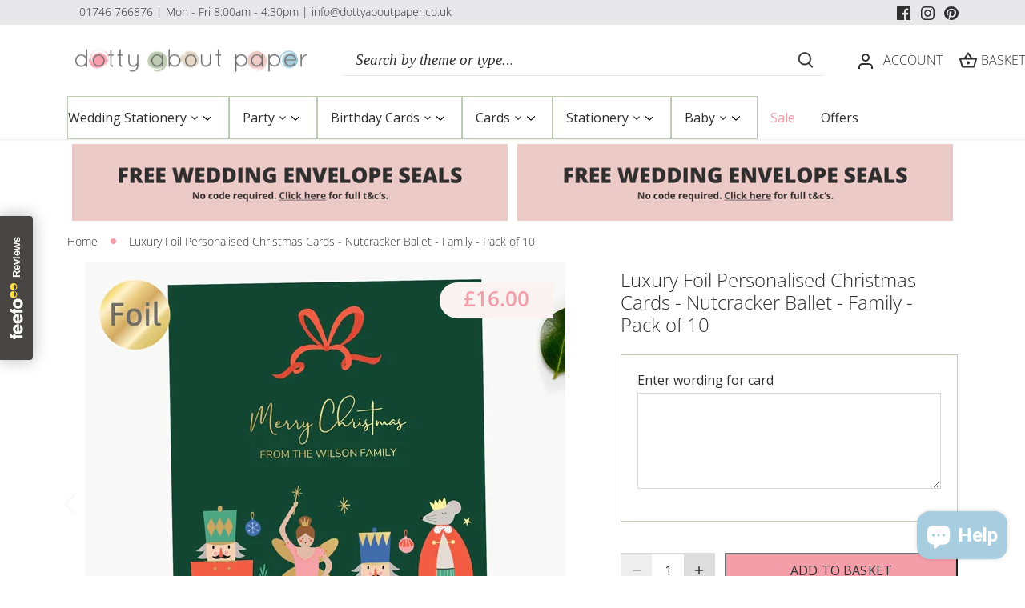

--- FILE ---
content_type: text/html; charset=utf-8
request_url: https://www.dottyaboutpaper.co.uk/products/luxury-foil-personalised-christmas-cards-nutcracker-ballet-family-pack-of-10
body_size: 81698
content:
<!doctype html>
<html class="no-js" lang="en">
<head>
<!-- Google Tag Manager -->
<script>(function(w,d,s,l,i){w[l]=w[l]||[];w[l].push({'gtm.start':
new Date().getTime(),event:'gtm.js'});var f=d.getElementsByTagName(s)[0],
j=d.createElement(s),dl=l!='dataLayer'?'&l='+l:'';j.async=true;j.src=
'https://www.googletagmanager.com/gtm.js?id='+i+dl;f.parentNode.insertBefore(j,f);
})(window,document,'script','dataLayer','GTM-WZ69VWM5');</script>
<!-- End Google Tag Manager -->
<!-- Google tag (gtag.js) -->
<script async src="https://www.googletagmanager.com/gtag/js?id=UA-539532-1"></script>
<script>
  window.dataLayer = window.dataLayer || [];
  function gtag(){dataLayer.push(arguments);}
  gtag('js', new Date());

  gtag('config', 'UA-539532-1');
</script>

<!-- Google tag (gtag.js) -->
<script async src="https://www.googletagmanager.com/gtag/js?id=AW-1005300448"></script>
<script>
  window.dataLayer = window.dataLayer || [];
  function gtag(){dataLayer.push(arguments);}
  gtag('js', new Date());

  gtag('config', 'AW-1005300448');
</script>

<!-- Start VWO Async SmartCode -->
<link rel="preconnect" href="https://dev.visualwebsiteoptimizer.com" />
<script type='text/javascript' id='vwoCode'>
window._vwo_code || (function() {
var account_id=841870,
version=2.0,
settings_tolerance=2000,
hide_element='body',
hide_element_style = 'opacity:0 !important;filter:alpha(opacity=0) !important;background:none !important',
/* DO NOT EDIT BELOW THIS LINE */
f=false,w=window,d=document,v=d.querySelector('#vwoCode'),cK='_vwo_'+account_id+'_settings',cc={};try{var c=JSON.parse(localStorage.getItem('_vwo_'+account_id+'_config'));cc=c&&typeof c==='object'?c:{}}catch(e){}var stT=cc.stT==='session'?w.sessionStorage:w.localStorage;code={use_existing_jquery:function(){return typeof use_existing_jquery!=='undefined'?use_existing_jquery:undefined},library_tolerance:function(){return typeof library_tolerance!=='undefined'?library_tolerance:undefined},settings_tolerance:function(){return cc.sT||settings_tolerance},hide_element_style:function(){return'{'+(cc.hES||hide_element_style)+'}'},hide_element:function(){return typeof cc.hE==='string'?cc.hE:hide_element},getVersion:function(){return version},finish:function(){if(!f){f=true;var e=d.getElementById('_vis_opt_path_hides');if(e)e.parentNode.removeChild(e)}},finished:function(){return f},load:function(e){var t=this.getSettings(),n=d.createElement('script'),i=this;if(t){n.textContent=t;d.getElementsByTagName('head')[0].appendChild(n);if(!w.VWO||VWO.caE){stT.removeItem(cK);i.load(e)}}else{n.fetchPriority='high';n.src=e;n.type='text/javascript';n.onerror=function(){_vwo_code.finish()};d.getElementsByTagName('head')[0].appendChild(n)}},getSettings:function(){try{var e=stT.getItem(cK);if(!e){return}e=JSON.parse(e);if(Date.now()>e.e){stT.removeItem(cK);return}return e.s}catch(e){return}},init:function(){if(d.URL.indexOf('__vwo_disable__')>-1)return;var e=this.settings_tolerance();w._vwo_settings_timer=setTimeout(function(){_vwo_code.finish();stT.removeItem(cK)},e);var t=d.currentScript,n=d.createElement('style'),i=this.hide_element(),r=t&&!t.async&&i?i+this.hide_element_style():'',c=d.getElementsByTagName('head')[0];n.setAttribute('id','_vis_opt_path_hides');v&&n.setAttribute('nonce',v.nonce);n.setAttribute('type','text/css');if(n.styleSheet)n.styleSheet.cssText=r;else n.appendChild(d.createTextNode(r));c.appendChild(n);this.load('https://dev.visualwebsiteoptimizer.com/j.php?a='+account_id+'&u='+encodeURIComponent(d.URL)+'&vn='+version)}};w._vwo_code=code;code.init();})();
</script>
<!-- End VWO Async SmartCode -->

<script>
  (function(w,d,t,r,u)
  {
    var f,n,i;
    w[u]=w[u]||[],f=function()
    {
      var o={ti:"5697066", enableAutoSpaTracking: true};
      o.q=w[u],w[u]=new UET(o),w[u].push("pageLoad")
    },
    n=d.createElement(t),n.src=r,n.async=1,n.onload=n.onreadystatechange=function()
    {
      var s=this.readyState;
      s&&s!=="loaded"&&s!=="complete"||(f(),n.onload=n.onreadystatechange=null)
    },
    i=d.getElementsByTagName(t)[0],i.parentNode.insertBefore(n,i)
  })
  (window,document,"script","//bat.bing.com/bat.js","uetq");
</script>
<script>
window.uetq = window.uetq || [];
window.uetq.push("event", "", {"revenue_value":Replace_with_Variable_Revenue_Function(),"currency":"GBP"});
</script>

  
  <!-- Canopy 5.0.0 -->

  <meta charset="utf-8" />
<meta name="viewport" content="width=device-width,initial-scale=1.0" />
<meta http-equiv="X-UA-Compatible" content="IE=edge">

<link rel="preconnect" href="https://cdn.shopify.com" crossorigin>
<link rel="preconnect" href="https://fonts.shopify.com" crossorigin>
<link rel="preconnect" href="https://monorail-edge.shopifysvc.com"><link rel="preload" as="font" href="//www.dottyaboutpaper.co.uk/cdn/fonts/open_sans/opensans_n3.b10466eda05a6b2d1ef0f6ba490dcecf7588dd78.woff2" type="font/woff2" crossorigin><link rel="preload" as="font" href="//www.dottyaboutpaper.co.uk/cdn/fonts/open_sans/opensans_n4.c32e4d4eca5273f6d4ee95ddf54b5bbb75fc9b61.woff2" type="font/woff2" crossorigin><link rel="preload" as="font" href="//www.dottyaboutpaper.co.uk/cdn/fonts/cormorant/cormorant_n4.bd66e8e0031690b46374315bd1c15a17a8dcd450.woff2" type="font/woff2" crossorigin><link rel="preload" as="font" href="//www.dottyaboutpaper.co.uk/cdn/fonts/cabin/cabin_n4.cefc6494a78f87584a6f312fea532919154f66fe.woff2" type="font/woff2" crossorigin><link rel="preload" href="//www.dottyaboutpaper.co.uk/cdn/shop/t/66/assets/vendor.min.js?v=137803223016851922661768404027" as="script">
<link rel="preload" href="//www.dottyaboutpaper.co.uk/cdn/shop/t/66/assets/theme.js?v=63485657695461434791768404027" as="script"><link rel="canonical" href="https://www.dottyaboutpaper.co.uk/products/luxury-foil-personalised-christmas-cards-nutcracker-ballet-family-pack-of-10" /><link rel="icon" href="//www.dottyaboutpaper.co.uk/cdn/shop/files/dotty-favicon.png?crop=center&height=48&v=1689946077&width=48" type="image/png">

  <meta name="theme-color" content="#bdcdb2">

<!-- Start Printess theme.liquid header block -->
    <script src="//www.dottyaboutpaper.co.uk/cdn/shop/t/66/assets/printessEditor.js?v=96886545739563602131768404027" defer="defer"></script>
    
    <link href="//www.dottyaboutpaper.co.uk/cdn/shop/t/66/assets/printesseditor.css?v=11838465005187622971768404027" rel="stylesheet" type="text/css" media="all" />
<!-- End Printess theme.liquid header block --><meta property="og:site_name" content="Dotty About Paper">
<meta property="og:url" content="https://www.dottyaboutpaper.co.uk/products/luxury-foil-personalised-christmas-cards-nutcracker-ballet-family-pack-of-10">
<meta property="og:title" content="Luxury Foil Personalised Christmas Cards - Nutcracker Ballet - Family ">
<meta property="og:type" content="product">
<meta property="og:description" content="This high-quality card has gold foil detailing and a soft-touch laminate finish to create a luxurious feel.~ Christmas Cards measure 210 x 148.5 mm when folded.~ Printed onto high quality 400gsm white card that has a soft touch laminate finish.~ Personalised message is printed in gold foil.~ Supplied with thick red env"><meta property="og:image" content="http://www.dottyaboutpaper.co.uk/cdn/shop/files/christmas-cards-nutcracker-ballet-family_1200x1200.jpg?v=1699619245">
  <meta property="og:image:secure_url" content="https://www.dottyaboutpaper.co.uk/cdn/shop/files/christmas-cards-nutcracker-ballet-family_1200x1200.jpg?v=1699619245">
  <meta property="og:image:width" content="600">
  <meta property="og:image:height" content="600"><meta property="og:price:amount" content="16.00">
  <meta property="og:price:currency" content="GBP"><meta name="twitter:card" content="summary_large_image">
<meta name="twitter:title" content="Luxury Foil Personalised Christmas Cards - Nutcracker Ballet - Family ">
<meta name="twitter:description" content="This high-quality card has gold foil detailing and a soft-touch laminate finish to create a luxurious feel.~ Christmas Cards measure 210 x 148.5 mm when folded.~ Printed onto high quality 400gsm white card that has a soft touch laminate finish.~ Personalised message is printed in gold foil.~ Supplied with thick red env">

<style>
    @font-face {
  font-family: "Open Sans";
  font-weight: 300;
  font-style: normal;
  font-display: fallback;
  src: url("//www.dottyaboutpaper.co.uk/cdn/fonts/open_sans/opensans_n3.b10466eda05a6b2d1ef0f6ba490dcecf7588dd78.woff2") format("woff2"),
       url("//www.dottyaboutpaper.co.uk/cdn/fonts/open_sans/opensans_n3.056c4b5dddadba7018747bd50fdaa80430e21710.woff") format("woff");
}

    @font-face {
  font-family: "Open Sans";
  font-weight: 400;
  font-style: normal;
  font-display: fallback;
  src: url("//www.dottyaboutpaper.co.uk/cdn/fonts/open_sans/opensans_n4.c32e4d4eca5273f6d4ee95ddf54b5bbb75fc9b61.woff2") format("woff2"),
       url("//www.dottyaboutpaper.co.uk/cdn/fonts/open_sans/opensans_n4.5f3406f8d94162b37bfa232b486ac93ee892406d.woff") format("woff");
}

    @font-face {
  font-family: "Open Sans";
  font-weight: 500;
  font-style: normal;
  font-display: fallback;
  src: url("//www.dottyaboutpaper.co.uk/cdn/fonts/open_sans/opensans_n5.500dcf21ddee5bc5855ad3a20394d3bc363c217c.woff2") format("woff2"),
       url("//www.dottyaboutpaper.co.uk/cdn/fonts/open_sans/opensans_n5.af1a06d824dccfb4d400ba874ef19176651ec834.woff") format("woff");
}

    @font-face {
  font-family: "Open Sans";
  font-weight: 300;
  font-style: italic;
  font-display: fallback;
  src: url("//www.dottyaboutpaper.co.uk/cdn/fonts/open_sans/opensans_i3.853ebda1c5f31329bb2a566ea7797548807a48bf.woff2") format("woff2"),
       url("//www.dottyaboutpaper.co.uk/cdn/fonts/open_sans/opensans_i3.3359d7c8c5a869c65cb7df3aa76a8d52237b1b65.woff") format("woff");
}

    @font-face {
  font-family: "Open Sans";
  font-weight: 400;
  font-style: italic;
  font-display: fallback;
  src: url("//www.dottyaboutpaper.co.uk/cdn/fonts/open_sans/opensans_i4.6f1d45f7a46916cc95c694aab32ecbf7509cbf33.woff2") format("woff2"),
       url("//www.dottyaboutpaper.co.uk/cdn/fonts/open_sans/opensans_i4.4efaa52d5a57aa9a57c1556cc2b7465d18839daa.woff") format("woff");
}

    @font-face {
  font-family: Cormorant;
  font-weight: 400;
  font-style: normal;
  font-display: fallback;
  src: url("//www.dottyaboutpaper.co.uk/cdn/fonts/cormorant/cormorant_n4.bd66e8e0031690b46374315bd1c15a17a8dcd450.woff2") format("woff2"),
       url("//www.dottyaboutpaper.co.uk/cdn/fonts/cormorant/cormorant_n4.e5604516683cb4cc166c001f2ff5f387255e3b45.woff") format("woff");
}

    @font-face {
  font-family: Cabin;
  font-weight: 400;
  font-style: normal;
  font-display: fallback;
  src: url("//www.dottyaboutpaper.co.uk/cdn/fonts/cabin/cabin_n4.cefc6494a78f87584a6f312fea532919154f66fe.woff2") format("woff2"),
       url("//www.dottyaboutpaper.co.uk/cdn/fonts/cabin/cabin_n4.8c16611b00f59d27f4b27ce4328dfe514ce77517.woff") format("woff");
}

    @font-face {
  font-family: "Open Sans";
  font-weight: 400;
  font-style: normal;
  font-display: fallback;
  src: url("//www.dottyaboutpaper.co.uk/cdn/fonts/open_sans/opensans_n4.c32e4d4eca5273f6d4ee95ddf54b5bbb75fc9b61.woff2") format("woff2"),
       url("//www.dottyaboutpaper.co.uk/cdn/fonts/open_sans/opensans_n4.5f3406f8d94162b37bfa232b486ac93ee892406d.woff") format("woff");
}

    @font-face {
  font-family: "Open Sans";
  font-weight: 600;
  font-style: normal;
  font-display: fallback;
  src: url("//www.dottyaboutpaper.co.uk/cdn/fonts/open_sans/opensans_n6.15aeff3c913c3fe570c19cdfeed14ce10d09fb08.woff2") format("woff2"),
       url("//www.dottyaboutpaper.co.uk/cdn/fonts/open_sans/opensans_n6.14bef14c75f8837a87f70ce22013cb146ee3e9f3.woff") format("woff");
}

  </style>

  <link href="//www.dottyaboutpaper.co.uk/cdn/shop/t/66/assets/styles.css?v=124524007876184365541768404027" rel="stylesheet" type="text/css" media="all" />

  <script>
    document.documentElement.className = document.documentElement.className.replace('no-js', 'js');
    window.theme = window.theme || {};
    
    theme.money_format_with_code_preference = "£{{amount}}";
    
    theme.money_format = "£{{amount}}";
    theme.customerIsLoggedIn = false;

    
      theme.shippingCalcMoneyFormat = "£{{amount}}";
    

    theme.strings = {
      previous: "Previous",
      next: "Next",
      close: "Close",
      addressError: "Error looking up that address",
      addressNoResults: "No results for that address",
      addressQueryLimit: "You have exceeded the Google API usage limit. Consider upgrading to a \u003ca href=\"https:\/\/developers.google.com\/maps\/premium\/usage-limits\"\u003ePremium Plan\u003c\/a\u003e.",
      authError: "There was a problem authenticating your Google Maps API Key.",
      shippingCalcSubmitButton: "Calculate shipping",
      shippingCalcSubmitButtonDisabled: "Calculating...",
      infiniteScrollCollectionLoading: "Loading more items...",
      infiniteScrollCollectionFinishedMsg : "No more items",
      infiniteScrollBlogLoading: "Loading more articles...",
      infiniteScrollBlogFinishedMsg : "No more articles",
      blogsShowTags: "Show tags",
      priceNonExistent: "Unavailable",
      buttonDefault: "Add to basket",
      buttonNoStock: "Out of stock",
      buttonNoVariant: "Unavailable",
      unitPriceSeparator: " \/ ",
      onlyXLeft: "[[ quantity ]] in stock",
      productAddingToCart: "Adding",
      productAddedToCart: "Added",
      quickbuyAdded: "Added to basket",
      cartSummary: "View basket",
      cartContinue: "Continue shopping",
      colorBoxPrevious: "Previous",
      colorBoxNext: "Next",
      colorBoxClose: "Close",
      imageSlider: "Image slider",
      confirmEmptyCart: "Are you sure you want to empty your basket?",
      inYourCart: "In your basket",
      removeFromCart: "Remove from basket",
      clearAll: "Clear all",
      layout_live_search_see_all: "See all results",
      general_quick_search_pages: "Pages",
      general_quick_search_no_results: "Sorry, we couldn\u0026#39;t find any results",
      products_labels_sold_out: "Sold Out",
      products_labels_sale: "Sale",
      maximumQuantity: "You can only have [quantity] in your basket",
      fullDetails: "Full details",
      cartConfirmRemove: "Are you sure you want to remove this item?"
    };

    theme.routes = {
      root_url: '/',
      account_url: '/account',
      account_login_url: '/account/login',
      account_logout_url: '/account/logout',
      account_recover_url: '/account/recover',
      account_register_url: '/account/register',
      account_addresses_url: '/account/addresses',
      collections_url: '/collections',
      all_products_collection_url: '/collections/all',
      search_url: '/search',
      cart_url: '/cart',
      cart_add_url: '/cart/add',
      cart_change_url: '/cart/change',
      cart_clear_url: '/cart/clear'
    };

    theme.scripts = {
      masonry: "\/\/www.dottyaboutpaper.co.uk\/cdn\/shop\/t\/66\/assets\/masonry.v3.2.2.min.js?v=105873857886133394601768404027",
      jqueryInfiniteScroll: "\/\/www.dottyaboutpaper.co.uk\/cdn\/shop\/t\/66\/assets\/jquery.infinitescroll.2.1.0.min.js?v=162864979201917639991768404027",
      underscore: "\/\/cdnjs.cloudflare.com\/ajax\/libs\/underscore.js\/1.6.0\/underscore-min.js",
      shopifyCommon: "\/\/www.dottyaboutpaper.co.uk\/cdn\/shopifycloud\/storefront\/assets\/themes_support\/shopify_common-5f594365.js",
      jqueryCart: "\/\/www.dottyaboutpaper.co.uk\/cdn\/shop\/t\/66\/assets\/shipping-calculator.v1.0.min.js?v=28654087271810100421768404027"
    };

    theme.settings = {
      cartType: "drawer-dynamic",
      openCartDrawerOnMob: false,
      quickBuyType: "in-page",
      superscriptDecimals: false,
      currencyCodeEnabled: false
    }
  </script><script>window.performance && window.performance.mark && window.performance.mark('shopify.content_for_header.start');</script><meta name="google-site-verification" content="6J_TiK8W23tvn_k1vFFOVIVz_8TuKiCZsy5uxm2LJrk">
<meta name="facebook-domain-verification" content="wpiut70jsya7p14x3bj0jydgdkxpnu">
<meta id="shopify-digital-wallet" name="shopify-digital-wallet" content="/77258162470/digital_wallets/dialog">
<meta name="shopify-checkout-api-token" content="d9bbd63ded8fb6e89e801af2b48d6a4c">
<meta id="in-context-paypal-metadata" data-shop-id="77258162470" data-venmo-supported="false" data-environment="production" data-locale="en_US" data-paypal-v4="true" data-currency="GBP">
<link rel="alternate" type="application/json+oembed" href="https://www.dottyaboutpaper.co.uk/products/luxury-foil-personalised-christmas-cards-nutcracker-ballet-family-pack-of-10.oembed">
<script async="async" src="/checkouts/internal/preloads.js?locale=en-GB"></script>
<link rel="preconnect" href="https://shop.app" crossorigin="anonymous">
<script async="async" src="https://shop.app/checkouts/internal/preloads.js?locale=en-GB&shop_id=77258162470" crossorigin="anonymous"></script>
<script id="apple-pay-shop-capabilities" type="application/json">{"shopId":77258162470,"countryCode":"GB","currencyCode":"GBP","merchantCapabilities":["supports3DS"],"merchantId":"gid:\/\/shopify\/Shop\/77258162470","merchantName":"Dotty About Paper","requiredBillingContactFields":["postalAddress","email","phone"],"requiredShippingContactFields":["postalAddress","email","phone"],"shippingType":"shipping","supportedNetworks":["visa","maestro","masterCard","amex","discover","elo"],"total":{"type":"pending","label":"Dotty About Paper","amount":"1.00"},"shopifyPaymentsEnabled":true,"supportsSubscriptions":true}</script>
<script id="shopify-features" type="application/json">{"accessToken":"d9bbd63ded8fb6e89e801af2b48d6a4c","betas":["rich-media-storefront-analytics"],"domain":"www.dottyaboutpaper.co.uk","predictiveSearch":true,"shopId":77258162470,"locale":"en"}</script>
<script>var Shopify = Shopify || {};
Shopify.shop = "dottyaboutpaper.myshopify.com";
Shopify.locale = "en";
Shopify.currency = {"active":"GBP","rate":"1.0"};
Shopify.country = "GB";
Shopify.theme = {"name":"14\/01 - PDP Timer","id":188612870521,"schema_name":"Canopy","schema_version":"5.0.0","theme_store_id":732,"role":"main"};
Shopify.theme.handle = "null";
Shopify.theme.style = {"id":null,"handle":null};
Shopify.cdnHost = "www.dottyaboutpaper.co.uk/cdn";
Shopify.routes = Shopify.routes || {};
Shopify.routes.root = "/";</script>
<script type="module">!function(o){(o.Shopify=o.Shopify||{}).modules=!0}(window);</script>
<script>!function(o){function n(){var o=[];function n(){o.push(Array.prototype.slice.apply(arguments))}return n.q=o,n}var t=o.Shopify=o.Shopify||{};t.loadFeatures=n(),t.autoloadFeatures=n()}(window);</script>
<script>
  window.ShopifyPay = window.ShopifyPay || {};
  window.ShopifyPay.apiHost = "shop.app\/pay";
  window.ShopifyPay.redirectState = null;
</script>
<script id="shop-js-analytics" type="application/json">{"pageType":"product"}</script>
<script defer="defer" async type="module" src="//www.dottyaboutpaper.co.uk/cdn/shopifycloud/shop-js/modules/v2/client.init-shop-cart-sync_BT-GjEfc.en.esm.js"></script>
<script defer="defer" async type="module" src="//www.dottyaboutpaper.co.uk/cdn/shopifycloud/shop-js/modules/v2/chunk.common_D58fp_Oc.esm.js"></script>
<script defer="defer" async type="module" src="//www.dottyaboutpaper.co.uk/cdn/shopifycloud/shop-js/modules/v2/chunk.modal_xMitdFEc.esm.js"></script>
<script type="module">
  await import("//www.dottyaboutpaper.co.uk/cdn/shopifycloud/shop-js/modules/v2/client.init-shop-cart-sync_BT-GjEfc.en.esm.js");
await import("//www.dottyaboutpaper.co.uk/cdn/shopifycloud/shop-js/modules/v2/chunk.common_D58fp_Oc.esm.js");
await import("//www.dottyaboutpaper.co.uk/cdn/shopifycloud/shop-js/modules/v2/chunk.modal_xMitdFEc.esm.js");

  window.Shopify.SignInWithShop?.initShopCartSync?.({"fedCMEnabled":true,"windoidEnabled":true});

</script>
<script>
  window.Shopify = window.Shopify || {};
  if (!window.Shopify.featureAssets) window.Shopify.featureAssets = {};
  window.Shopify.featureAssets['shop-js'] = {"shop-cart-sync":["modules/v2/client.shop-cart-sync_DZOKe7Ll.en.esm.js","modules/v2/chunk.common_D58fp_Oc.esm.js","modules/v2/chunk.modal_xMitdFEc.esm.js"],"init-fed-cm":["modules/v2/client.init-fed-cm_B6oLuCjv.en.esm.js","modules/v2/chunk.common_D58fp_Oc.esm.js","modules/v2/chunk.modal_xMitdFEc.esm.js"],"shop-cash-offers":["modules/v2/client.shop-cash-offers_D2sdYoxE.en.esm.js","modules/v2/chunk.common_D58fp_Oc.esm.js","modules/v2/chunk.modal_xMitdFEc.esm.js"],"shop-login-button":["modules/v2/client.shop-login-button_QeVjl5Y3.en.esm.js","modules/v2/chunk.common_D58fp_Oc.esm.js","modules/v2/chunk.modal_xMitdFEc.esm.js"],"pay-button":["modules/v2/client.pay-button_DXTOsIq6.en.esm.js","modules/v2/chunk.common_D58fp_Oc.esm.js","modules/v2/chunk.modal_xMitdFEc.esm.js"],"shop-button":["modules/v2/client.shop-button_DQZHx9pm.en.esm.js","modules/v2/chunk.common_D58fp_Oc.esm.js","modules/v2/chunk.modal_xMitdFEc.esm.js"],"avatar":["modules/v2/client.avatar_BTnouDA3.en.esm.js"],"init-windoid":["modules/v2/client.init-windoid_CR1B-cfM.en.esm.js","modules/v2/chunk.common_D58fp_Oc.esm.js","modules/v2/chunk.modal_xMitdFEc.esm.js"],"init-shop-for-new-customer-accounts":["modules/v2/client.init-shop-for-new-customer-accounts_C_vY_xzh.en.esm.js","modules/v2/client.shop-login-button_QeVjl5Y3.en.esm.js","modules/v2/chunk.common_D58fp_Oc.esm.js","modules/v2/chunk.modal_xMitdFEc.esm.js"],"init-shop-email-lookup-coordinator":["modules/v2/client.init-shop-email-lookup-coordinator_BI7n9ZSv.en.esm.js","modules/v2/chunk.common_D58fp_Oc.esm.js","modules/v2/chunk.modal_xMitdFEc.esm.js"],"init-shop-cart-sync":["modules/v2/client.init-shop-cart-sync_BT-GjEfc.en.esm.js","modules/v2/chunk.common_D58fp_Oc.esm.js","modules/v2/chunk.modal_xMitdFEc.esm.js"],"shop-toast-manager":["modules/v2/client.shop-toast-manager_DiYdP3xc.en.esm.js","modules/v2/chunk.common_D58fp_Oc.esm.js","modules/v2/chunk.modal_xMitdFEc.esm.js"],"init-customer-accounts":["modules/v2/client.init-customer-accounts_D9ZNqS-Q.en.esm.js","modules/v2/client.shop-login-button_QeVjl5Y3.en.esm.js","modules/v2/chunk.common_D58fp_Oc.esm.js","modules/v2/chunk.modal_xMitdFEc.esm.js"],"init-customer-accounts-sign-up":["modules/v2/client.init-customer-accounts-sign-up_iGw4briv.en.esm.js","modules/v2/client.shop-login-button_QeVjl5Y3.en.esm.js","modules/v2/chunk.common_D58fp_Oc.esm.js","modules/v2/chunk.modal_xMitdFEc.esm.js"],"shop-follow-button":["modules/v2/client.shop-follow-button_CqMgW2wH.en.esm.js","modules/v2/chunk.common_D58fp_Oc.esm.js","modules/v2/chunk.modal_xMitdFEc.esm.js"],"checkout-modal":["modules/v2/client.checkout-modal_xHeaAweL.en.esm.js","modules/v2/chunk.common_D58fp_Oc.esm.js","modules/v2/chunk.modal_xMitdFEc.esm.js"],"shop-login":["modules/v2/client.shop-login_D91U-Q7h.en.esm.js","modules/v2/chunk.common_D58fp_Oc.esm.js","modules/v2/chunk.modal_xMitdFEc.esm.js"],"lead-capture":["modules/v2/client.lead-capture_BJmE1dJe.en.esm.js","modules/v2/chunk.common_D58fp_Oc.esm.js","modules/v2/chunk.modal_xMitdFEc.esm.js"],"payment-terms":["modules/v2/client.payment-terms_Ci9AEqFq.en.esm.js","modules/v2/chunk.common_D58fp_Oc.esm.js","modules/v2/chunk.modal_xMitdFEc.esm.js"]};
</script>
<script>(function() {
  var isLoaded = false;
  function asyncLoad() {
    if (isLoaded) return;
    isLoaded = true;
    var urls = ["\/\/cdn.shopify.com\/proxy\/b805518ecc0ea1a99d2f4cb55976c8b24929d456c617bc6b83be4b5094e81abe\/shopify-script-tags.s3.eu-west-1.amazonaws.com\/smartseo\/instantpage.js?shop=dottyaboutpaper.myshopify.com\u0026sp-cache-control=cHVibGljLCBtYXgtYWdlPTkwMA","https:\/\/dr4qe3ddw9y32.cloudfront.net\/awin-shopify-integration-code.js?aid=23608\u0026v=shopifyApp_4.2.0\u0026ts=1695372905640\u0026shop=dottyaboutpaper.myshopify.com","https:\/\/cdn1.profitmetrics.io\/B4B9CDD1F18FFFB2\/shopify-bundle.js?shop=dottyaboutpaper.myshopify.com"];
    for (var i = 0; i < urls.length; i++) {
      var s = document.createElement('script');
      s.type = 'text/javascript';
      s.async = true;
      s.src = urls[i];
      var x = document.getElementsByTagName('script')[0];
      x.parentNode.insertBefore(s, x);
    }
  };
  if(window.attachEvent) {
    window.attachEvent('onload', asyncLoad);
  } else {
    window.addEventListener('load', asyncLoad, false);
  }
})();</script>
<script id="__st">var __st={"a":77258162470,"offset":0,"reqid":"f55b4bec-518d-4c7c-9d83-5dadd87ddf0a-1769076926","pageurl":"www.dottyaboutpaper.co.uk\/products\/luxury-foil-personalised-christmas-cards-nutcracker-ballet-family-pack-of-10","u":"db0bc9ee93e6","p":"product","rtyp":"product","rid":8848021389606};</script>
<script>window.ShopifyPaypalV4VisibilityTracking = true;</script>
<script id="captcha-bootstrap">!function(){'use strict';const t='contact',e='account',n='new_comment',o=[[t,t],['blogs',n],['comments',n],[t,'customer']],c=[[e,'customer_login'],[e,'guest_login'],[e,'recover_customer_password'],[e,'create_customer']],r=t=>t.map((([t,e])=>`form[action*='/${t}']:not([data-nocaptcha='true']) input[name='form_type'][value='${e}']`)).join(','),a=t=>()=>t?[...document.querySelectorAll(t)].map((t=>t.form)):[];function s(){const t=[...o],e=r(t);return a(e)}const i='password',u='form_key',d=['recaptcha-v3-token','g-recaptcha-response','h-captcha-response',i],f=()=>{try{return window.sessionStorage}catch{return}},m='__shopify_v',_=t=>t.elements[u];function p(t,e,n=!1){try{const o=window.sessionStorage,c=JSON.parse(o.getItem(e)),{data:r}=function(t){const{data:e,action:n}=t;return t[m]||n?{data:e,action:n}:{data:t,action:n}}(c);for(const[e,n]of Object.entries(r))t.elements[e]&&(t.elements[e].value=n);n&&o.removeItem(e)}catch(o){console.error('form repopulation failed',{error:o})}}const l='form_type',E='cptcha';function T(t){t.dataset[E]=!0}const w=window,h=w.document,L='Shopify',v='ce_forms',y='captcha';let A=!1;((t,e)=>{const n=(g='f06e6c50-85a8-45c8-87d0-21a2b65856fe',I='https://cdn.shopify.com/shopifycloud/storefront-forms-hcaptcha/ce_storefront_forms_captcha_hcaptcha.v1.5.2.iife.js',D={infoText:'Protected by hCaptcha',privacyText:'Privacy',termsText:'Terms'},(t,e,n)=>{const o=w[L][v],c=o.bindForm;if(c)return c(t,g,e,D).then(n);var r;o.q.push([[t,g,e,D],n]),r=I,A||(h.body.append(Object.assign(h.createElement('script'),{id:'captcha-provider',async:!0,src:r})),A=!0)});var g,I,D;w[L]=w[L]||{},w[L][v]=w[L][v]||{},w[L][v].q=[],w[L][y]=w[L][y]||{},w[L][y].protect=function(t,e){n(t,void 0,e),T(t)},Object.freeze(w[L][y]),function(t,e,n,w,h,L){const[v,y,A,g]=function(t,e,n){const i=e?o:[],u=t?c:[],d=[...i,...u],f=r(d),m=r(i),_=r(d.filter((([t,e])=>n.includes(e))));return[a(f),a(m),a(_),s()]}(w,h,L),I=t=>{const e=t.target;return e instanceof HTMLFormElement?e:e&&e.form},D=t=>v().includes(t);t.addEventListener('submit',(t=>{const e=I(t);if(!e)return;const n=D(e)&&!e.dataset.hcaptchaBound&&!e.dataset.recaptchaBound,o=_(e),c=g().includes(e)&&(!o||!o.value);(n||c)&&t.preventDefault(),c&&!n&&(function(t){try{if(!f())return;!function(t){const e=f();if(!e)return;const n=_(t);if(!n)return;const o=n.value;o&&e.removeItem(o)}(t);const e=Array.from(Array(32),(()=>Math.random().toString(36)[2])).join('');!function(t,e){_(t)||t.append(Object.assign(document.createElement('input'),{type:'hidden',name:u})),t.elements[u].value=e}(t,e),function(t,e){const n=f();if(!n)return;const o=[...t.querySelectorAll(`input[type='${i}']`)].map((({name:t})=>t)),c=[...d,...o],r={};for(const[a,s]of new FormData(t).entries())c.includes(a)||(r[a]=s);n.setItem(e,JSON.stringify({[m]:1,action:t.action,data:r}))}(t,e)}catch(e){console.error('failed to persist form',e)}}(e),e.submit())}));const S=(t,e)=>{t&&!t.dataset[E]&&(n(t,e.some((e=>e===t))),T(t))};for(const o of['focusin','change'])t.addEventListener(o,(t=>{const e=I(t);D(e)&&S(e,y())}));const B=e.get('form_key'),M=e.get(l),P=B&&M;t.addEventListener('DOMContentLoaded',(()=>{const t=y();if(P)for(const e of t)e.elements[l].value===M&&p(e,B);[...new Set([...A(),...v().filter((t=>'true'===t.dataset.shopifyCaptcha))])].forEach((e=>S(e,t)))}))}(h,new URLSearchParams(w.location.search),n,t,e,['guest_login'])})(!0,!0)}();</script>
<script integrity="sha256-4kQ18oKyAcykRKYeNunJcIwy7WH5gtpwJnB7kiuLZ1E=" data-source-attribution="shopify.loadfeatures" defer="defer" src="//www.dottyaboutpaper.co.uk/cdn/shopifycloud/storefront/assets/storefront/load_feature-a0a9edcb.js" crossorigin="anonymous"></script>
<script crossorigin="anonymous" defer="defer" src="//www.dottyaboutpaper.co.uk/cdn/shopifycloud/storefront/assets/shopify_pay/storefront-65b4c6d7.js?v=20250812"></script>
<script data-source-attribution="shopify.dynamic_checkout.dynamic.init">var Shopify=Shopify||{};Shopify.PaymentButton=Shopify.PaymentButton||{isStorefrontPortableWallets:!0,init:function(){window.Shopify.PaymentButton.init=function(){};var t=document.createElement("script");t.src="https://www.dottyaboutpaper.co.uk/cdn/shopifycloud/portable-wallets/latest/portable-wallets.en.js",t.type="module",document.head.appendChild(t)}};
</script>
<script data-source-attribution="shopify.dynamic_checkout.buyer_consent">
  function portableWalletsHideBuyerConsent(e){var t=document.getElementById("shopify-buyer-consent"),n=document.getElementById("shopify-subscription-policy-button");t&&n&&(t.classList.add("hidden"),t.setAttribute("aria-hidden","true"),n.removeEventListener("click",e))}function portableWalletsShowBuyerConsent(e){var t=document.getElementById("shopify-buyer-consent"),n=document.getElementById("shopify-subscription-policy-button");t&&n&&(t.classList.remove("hidden"),t.removeAttribute("aria-hidden"),n.addEventListener("click",e))}window.Shopify?.PaymentButton&&(window.Shopify.PaymentButton.hideBuyerConsent=portableWalletsHideBuyerConsent,window.Shopify.PaymentButton.showBuyerConsent=portableWalletsShowBuyerConsent);
</script>
<script data-source-attribution="shopify.dynamic_checkout.cart.bootstrap">document.addEventListener("DOMContentLoaded",(function(){function t(){return document.querySelector("shopify-accelerated-checkout-cart, shopify-accelerated-checkout")}if(t())Shopify.PaymentButton.init();else{new MutationObserver((function(e,n){t()&&(Shopify.PaymentButton.init(),n.disconnect())})).observe(document.body,{childList:!0,subtree:!0})}}));
</script>
<script id='scb4127' type='text/javascript' async='' src='https://www.dottyaboutpaper.co.uk/cdn/shopifycloud/privacy-banner/storefront-banner.js'></script><link id="shopify-accelerated-checkout-styles" rel="stylesheet" media="screen" href="https://www.dottyaboutpaper.co.uk/cdn/shopifycloud/portable-wallets/latest/accelerated-checkout-backwards-compat.css" crossorigin="anonymous">
<style id="shopify-accelerated-checkout-cart">
        #shopify-buyer-consent {
  margin-top: 1em;
  display: inline-block;
  width: 100%;
}

#shopify-buyer-consent.hidden {
  display: none;
}

#shopify-subscription-policy-button {
  background: none;
  border: none;
  padding: 0;
  text-decoration: underline;
  font-size: inherit;
  cursor: pointer;
}

#shopify-subscription-policy-button::before {
  box-shadow: none;
}

      </style>

<script>window.performance && window.performance.mark && window.performance.mark('shopify.content_for_header.end');</script>

  




<script>window.is_hulkpo_installed=true</script>


    

    

    
  

  <link href="//www.dottyaboutpaper.co.uk/cdn/shop/t/66/assets/jgw.css?v=173959775640232630671768404027" rel="stylesheet" type="text/css" media="all" />

<script type="text/javascript">
    (function(c,l,a,r,i,t,y){
        c[a]=c[a]||function(){(c[a].q=c[a].q||[]).push(arguments)};
        t=l.createElement(r);t.async=1;t.src="https://www.clarity.ms/tag/"+i;
        y=l.getElementsByTagName(r)[0];y.parentNode.insertBefore(t,y);
    })(window, document, "clarity", "script", "cybsk8oeqk");
</script>
<script>window.is_hulkpo_installed=true</script><link href='https://fonts.googleapis.com/css?family=Lato:300,400,700,900|Manjari:400,700|Nunito:300,400,600,700,800|Roboto:300,400,500,700,900&display=swap' rel='stylesheet'>
                                   <link rel='stylesheet' href='https://reorder-master.hulkapps.com/css/re-order.css?v=2023-11-27 11:53:16'>
<!-- BEGIN app block: shopify://apps/minmaxify-order-limits/blocks/app-embed-block/3acfba32-89f3-4377-ae20-cbb9abc48475 --><script type="text/javascript">minMaxifyContext={cartItemExtras: [], product: { product_id:8848021389606, collection: [460861866278,454546129190], tag:["Category_Default Category\/Occasions Cards\/Christmas Stationery\/Personalised Christmas Card Packs"]}}</script> <script type="text/javascript" src="https://limits.minmaxify.com/dottyaboutpaper.myshopify.com?v=139a&r=20251121092214"></script>

<!-- END app block --><!-- BEGIN app block: shopify://apps/hulk-product-options/blocks/app-embed/380168ef-9475-4244-a291-f66b189208b5 --><!-- BEGIN app snippet: hulkapps_product_options --><script>
    
        window.hulkapps = {
        shop_slug: "dottyaboutpaper",
        store_id: "dottyaboutpaper.myshopify.com",
        money_format: "£{{amount}}",
        cart: null,
        product: null,
        product_collections: null,
        product_variants: null,
        is_volume_discount: null,
        is_product_option: true,
        product_id: null,
        page_type: null,
        po_url: "https://productoption.hulkapps.com",
        po_proxy_url: "https://www.dottyaboutpaper.co.uk",
        vd_url: "https://volumediscount.hulkapps.com",
        customer: null,
        hulkapps_extension_js: true

    }
    window.is_hulkpo_installed=true
    

      window.hulkapps.page_type = "cart";
      window.hulkapps.cart = {"note":null,"attributes":{},"original_total_price":0,"total_price":0,"total_discount":0,"total_weight":0.0,"item_count":0,"items":[],"requires_shipping":false,"currency":"GBP","items_subtotal_price":0,"cart_level_discount_applications":[],"checkout_charge_amount":0}
      if (typeof window.hulkapps.cart.items == "object") {
        for (var i=0; i<window.hulkapps.cart.items.length; i++) {
          ["sku", "grams", "vendor", "url", "image", "handle", "requires_shipping", "product_type", "product_description"].map(function(a) {
            delete window.hulkapps.cart.items[i][a]
          })
        }
      }
      window.hulkapps.cart_collections = {}
      

    
      window.hulkapps.page_type = "product"
      window.hulkapps.product_id = "8848021389606";
      window.hulkapps.product = {"id":8848021389606,"title":"Luxury Foil Personalised Christmas Cards - Nutcracker Ballet - Family - Pack of 10","handle":"luxury-foil-personalised-christmas-cards-nutcracker-ballet-family-pack-of-10","description":"\u003cdiv id=\"i4c-draggable-container\" style=\"position: fixed; z-index: 1499; width: 0px; height: 0px;\"\u003e\n\u003cdiv data-reactroot=\"\" class=\"resolved\" style=\"all: initial;\"\u003e\u003c\/div\u003e\n\u003c\/div\u003e\n\u003cdiv id=\"i4c-dialogs-container\"\u003e\u003c\/div\u003e\n\u003cdiv\u003e\n\u003cspan\u003eThis high-quality card has gold foil detailing and a soft-touch laminate finish to create a luxurious feel.\u003c\/span\u003e\u003cbr\u003e\u003cbr\u003e\u003cspan\u003e~ Christmas Cards measure 210 x 148.5 mm when folded.\u003c\/span\u003e\u003cbr\u003e\u003cspan\u003e~ Printed onto high quality 400gsm white card that has a soft touch laminate finish.\u003c\/span\u003e\u003cbr\u003e\u003cspan\u003e~ Personalised message is printed in gold foil.\u003c\/span\u003e\u003cbr\u003e\u003cspan\u003e~ Supplied with thick red envelopes.\u003c\/span\u003e\n\u003c\/div\u003e","published_at":"2024-03-01T16:17:37+00:00","created_at":"2023-11-10T12:27:23+00:00","vendor":"Dotty About Paper","type":"","tags":["Category_Default Category\/Occasions Cards\/Christmas Stationery\/Personalised Christmas Card Packs"],"price":1600,"price_min":1600,"price_max":1600,"available":true,"price_varies":false,"compare_at_price":null,"compare_at_price_min":0,"compare_at_price_max":0,"compare_at_price_varies":false,"variants":[{"id":47154603753766,"title":"Default Title","option1":"Default Title","option2":null,"option3":null,"sku":"Card-Xmas-Nutcracker-Family","requires_shipping":true,"taxable":true,"featured_image":null,"available":true,"name":"Luxury Foil Personalised Christmas Cards - Nutcracker Ballet - Family - Pack of 10","public_title":null,"options":["Default Title"],"price":1600,"weight":0,"compare_at_price":null,"inventory_management":null,"barcode":"","requires_selling_plan":false,"selling_plan_allocations":[]}],"images":["\/\/www.dottyaboutpaper.co.uk\/cdn\/shop\/files\/christmas-cards-nutcracker-ballet-family.jpg?v=1699619245","\/\/www.dottyaboutpaper.co.uk\/cdn\/shop\/files\/christmas-cards-inside-nutcracker-ballet-family.jpg?v=1699619245"],"featured_image":"\/\/www.dottyaboutpaper.co.uk\/cdn\/shop\/files\/christmas-cards-nutcracker-ballet-family.jpg?v=1699619245","options":["Title"],"media":[{"alt":null,"id":36514943598886,"position":1,"preview_image":{"aspect_ratio":1.0,"height":600,"width":600,"src":"\/\/www.dottyaboutpaper.co.uk\/cdn\/shop\/files\/christmas-cards-nutcracker-ballet-family.jpg?v=1699619245"},"aspect_ratio":1.0,"height":600,"media_type":"image","src":"\/\/www.dottyaboutpaper.co.uk\/cdn\/shop\/files\/christmas-cards-nutcracker-ballet-family.jpg?v=1699619245","width":600},{"alt":null,"id":36514943631654,"position":2,"preview_image":{"aspect_ratio":1.0,"height":600,"width":600,"src":"\/\/www.dottyaboutpaper.co.uk\/cdn\/shop\/files\/christmas-cards-inside-nutcracker-ballet-family.jpg?v=1699619245"},"aspect_ratio":1.0,"height":600,"media_type":"image","src":"\/\/www.dottyaboutpaper.co.uk\/cdn\/shop\/files\/christmas-cards-inside-nutcracker-ballet-family.jpg?v=1699619245","width":600}],"requires_selling_plan":false,"selling_plan_groups":[],"content":"\u003cdiv id=\"i4c-draggable-container\" style=\"position: fixed; z-index: 1499; width: 0px; height: 0px;\"\u003e\n\u003cdiv data-reactroot=\"\" class=\"resolved\" style=\"all: initial;\"\u003e\u003c\/div\u003e\n\u003c\/div\u003e\n\u003cdiv id=\"i4c-dialogs-container\"\u003e\u003c\/div\u003e\n\u003cdiv\u003e\n\u003cspan\u003eThis high-quality card has gold foil detailing and a soft-touch laminate finish to create a luxurious feel.\u003c\/span\u003e\u003cbr\u003e\u003cbr\u003e\u003cspan\u003e~ Christmas Cards measure 210 x 148.5 mm when folded.\u003c\/span\u003e\u003cbr\u003e\u003cspan\u003e~ Printed onto high quality 400gsm white card that has a soft touch laminate finish.\u003c\/span\u003e\u003cbr\u003e\u003cspan\u003e~ Personalised message is printed in gold foil.\u003c\/span\u003e\u003cbr\u003e\u003cspan\u003e~ Supplied with thick red envelopes.\u003c\/span\u003e\n\u003c\/div\u003e"}

      window.hulkapps.product_collection = []
      
        window.hulkapps.product_collection.push(460861866278)
      
        window.hulkapps.product_collection.push(454546129190)
      

      window.hulkapps.product_variant = []
      
        window.hulkapps.product_variant.push(47154603753766)
      

      window.hulkapps.product_collections = window.hulkapps.product_collection.toString();
      window.hulkapps.product_variants = window.hulkapps.product_variant.toString();

    

</script>

<!-- END app snippet --><!-- END app block --><!-- BEGIN app block: shopify://apps/klaviyo-email-marketing-sms/blocks/klaviyo-onsite-embed/2632fe16-c075-4321-a88b-50b567f42507 -->












  <script async src="https://static.klaviyo.com/onsite/js/TCUkTN/klaviyo.js?company_id=TCUkTN"></script>
  <script>!function(){if(!window.klaviyo){window._klOnsite=window._klOnsite||[];try{window.klaviyo=new Proxy({},{get:function(n,i){return"push"===i?function(){var n;(n=window._klOnsite).push.apply(n,arguments)}:function(){for(var n=arguments.length,o=new Array(n),w=0;w<n;w++)o[w]=arguments[w];var t="function"==typeof o[o.length-1]?o.pop():void 0,e=new Promise((function(n){window._klOnsite.push([i].concat(o,[function(i){t&&t(i),n(i)}]))}));return e}}})}catch(n){window.klaviyo=window.klaviyo||[],window.klaviyo.push=function(){var n;(n=window._klOnsite).push.apply(n,arguments)}}}}();</script>

  
    <script id="viewed_product">
      if (item == null) {
        var _learnq = _learnq || [];

        var MetafieldReviews = null
        var MetafieldYotpoRating = null
        var MetafieldYotpoCount = null
        var MetafieldLooxRating = null
        var MetafieldLooxCount = null
        var okendoProduct = null
        var okendoProductReviewCount = null
        var okendoProductReviewAverageValue = null
        try {
          // The following fields are used for Customer Hub recently viewed in order to add reviews.
          // This information is not part of __kla_viewed. Instead, it is part of __kla_viewed_reviewed_items
          MetafieldReviews = {};
          MetafieldYotpoRating = null
          MetafieldYotpoCount = null
          MetafieldLooxRating = null
          MetafieldLooxCount = null

          okendoProduct = null
          // If the okendo metafield is not legacy, it will error, which then requires the new json formatted data
          if (okendoProduct && 'error' in okendoProduct) {
            okendoProduct = null
          }
          okendoProductReviewCount = okendoProduct ? okendoProduct.reviewCount : null
          okendoProductReviewAverageValue = okendoProduct ? okendoProduct.reviewAverageValue : null
        } catch (error) {
          console.error('Error in Klaviyo onsite reviews tracking:', error);
        }

        var item = {
          Name: "Luxury Foil Personalised Christmas Cards - Nutcracker Ballet - Family - Pack of 10",
          ProductID: 8848021389606,
          Categories: ["All","Personalised Christmas Card Packs"],
          ImageURL: "https://www.dottyaboutpaper.co.uk/cdn/shop/files/christmas-cards-nutcracker-ballet-family_grande.jpg?v=1699619245",
          URL: "https://www.dottyaboutpaper.co.uk/products/luxury-foil-personalised-christmas-cards-nutcracker-ballet-family-pack-of-10",
          Brand: "Dotty About Paper",
          Price: "£16.00",
          Value: "16.00",
          CompareAtPrice: "£0.00"
        };
        _learnq.push(['track', 'Viewed Product', item]);
        _learnq.push(['trackViewedItem', {
          Title: item.Name,
          ItemId: item.ProductID,
          Categories: item.Categories,
          ImageUrl: item.ImageURL,
          Url: item.URL,
          Metadata: {
            Brand: item.Brand,
            Price: item.Price,
            Value: item.Value,
            CompareAtPrice: item.CompareAtPrice
          },
          metafields:{
            reviews: MetafieldReviews,
            yotpo:{
              rating: MetafieldYotpoRating,
              count: MetafieldYotpoCount,
            },
            loox:{
              rating: MetafieldLooxRating,
              count: MetafieldLooxCount,
            },
            okendo: {
              rating: okendoProductReviewAverageValue,
              count: okendoProductReviewCount,
            }
          }
        }]);
      }
    </script>
  




  <script>
    window.klaviyoReviewsProductDesignMode = false
  </script>







<!-- END app block --><!-- BEGIN app block: shopify://apps/advance-reorder-repeat-order/blocks/adv-block/2dd67710-95db-4aa2-93c7-6a6c6f57d67f --><script>
	var advance_reorder_money_format = "£{{amount}} GBP"	
</script>
<script type="text/javascript" defer="defer" src="https://app.identixweb.com/advance-reorder/assets/js/advance-reorder.js"></script>


<!-- END app block --><!-- BEGIN app block: shopify://apps/smart-seo/blocks/smartseo/7b0a6064-ca2e-4392-9a1d-8c43c942357b --><meta name="smart-seo-integrated" content="true" /><!-- metatagsSavedToSEOFields: false --><!-- BEGIN app snippet: smartseo.custom.schemas.jsonld --><!-- END app snippet --><!-- BEGIN app snippet: smartseo.product.metatags --><!-- product_seo_template_metafield:  --><title>Luxury Foil Personalised Christmas Cards - Nutcracker Ballet - Family - Pack of 10 - Fast Delivery at Dotty About Paper</title>
<meta name="description" content="Discover Luxury Foil Personalised Christmas Cards - Nutcracker Ballet - Family - Pack of 10 at Dotty About Paper. Personalised and eco-friendly, made in the UK. Fast dispatch and free UK delivery. Don&#39;t miss out!" />
<meta name="smartseo-timestamp" content="16933960747576662" /><!-- END app snippet --><!-- BEGIN app snippet: smartseo.product.jsonld -->


<!--JSON-LD data generated by Smart SEO-->
<script type="application/ld+json">
    {
        "@context": "https://schema.org/",
        "@type":"Product",
        "url": "https://www.dottyaboutpaper.co.uk/products/luxury-foil-personalised-christmas-cards-nutcracker-ballet-family-pack-of-10",
        "name": "Luxury Foil Personalised Christmas Cards - Nutcracker Ballet - Family - Pack of 10",
        "image": "https://www.dottyaboutpaper.co.uk/cdn/shop/files/christmas-cards-nutcracker-ballet-family.jpg?v=1699619245",
        "description": "This high-quality card has gold foil detailing and a soft-touch laminate finish to create a luxurious feel.~ Christmas Cards measure 210 x 148.5 mm when folded.~ Printed onto high quality 400gsm white card that has a soft touch laminate finish.~ Personalised message is printed in gold foil.~ Supp...",
        "brand": {
            "@type": "Brand",
            "name": "Dotty About Paper"
        },
        "sku": "Card-Xmas-Nutcracker-Family",
        "mpn": "Card-Xmas-Nutcracker-Family","offers": [
                    {
                        "@type": "Offer",
                        "priceCurrency": "GBP",
                        "price": "16.00",
                        "priceValidUntil": "2026-04-22",
                        "availability": "https://schema.org/InStock",
                        "itemCondition": "https://schema.org/NewCondition",
                        "sku": "Card-Xmas-Nutcracker-Family",
                        "url": "https://www.dottyaboutpaper.co.uk/products/luxury-foil-personalised-christmas-cards-nutcracker-ballet-family-pack-of-10?variant=47154603753766",
                        "seller": {
    "@context": "https://schema.org",
    "@type": "Organization",
    "name": "Dotty About Paper",
    "description": "Shop party supplies, accessories, and stationery at Dotty About Paper. Find everything you need to create the perfect party.",
    "logo": "https://cdn.shopify.com/s/files/1/0772/5816/2470/files/dotty-about-paper-logo_2023-colours-LONG-70.jpg?v=1693389885",
    "image": "https://cdn.shopify.com/s/files/1/0772/5816/2470/files/dotty-about-paper-logo_2023-colours-LONG-70.jpg?v=1693389885"}
                    }
        ]}
</script><!-- END app snippet --><!-- BEGIN app snippet: smartseo.breadcrumbs.jsonld --><!--JSON-LD data generated by Smart SEO-->
<script type="application/ld+json">
    {
        "@context": "https://schema.org",
        "@type": "BreadcrumbList",
        "itemListElement": [
            {
                "@type": "ListItem",
                "position": 1,
                "item": {
                    "@type": "Website",
                    "@id": "https://www.dottyaboutpaper.co.uk",
                    "name": "Home"
                }
            },
            {
                "@type": "ListItem",
                "position": 2,
                "item": {
                    "@type": "WebPage",
                    "@id": "https://www.dottyaboutpaper.co.uk/products/luxury-foil-personalised-christmas-cards-nutcracker-ballet-family-pack-of-10",
                    "name": "Luxury Foil Personalised Christmas Cards - Nutcracker Ballet - Family - Pack of 10"
                }
            }
        ]
    }
</script><!-- END app snippet --><!-- END app block --><script src="https://cdn.shopify.com/extensions/019bdef3-ad0a-728f-8c72-eda2a502dab2/productoption-173/assets/hulkcode.js" type="text/javascript" defer="defer"></script>
<link href="https://cdn.shopify.com/extensions/019bdef3-ad0a-728f-8c72-eda2a502dab2/productoption-173/assets/hulkcode.css" rel="stylesheet" type="text/css" media="all">
<link href="https://cdn.shopify.com/extensions/abd62dc5-a83a-4c87-a539-0cdf2a82168f/1.3.0/assets/optimised-widgets-visibility.css" rel="stylesheet" type="text/css" media="all">
<script src="https://cdn.shopify.com/extensions/e8878072-2f6b-4e89-8082-94b04320908d/inbox-1254/assets/inbox-chat-loader.js" type="text/javascript" defer="defer"></script>
<link href="https://monorail-edge.shopifysvc.com" rel="dns-prefetch">
<script>(function(){if ("sendBeacon" in navigator && "performance" in window) {try {var session_token_from_headers = performance.getEntriesByType('navigation')[0].serverTiming.find(x => x.name == '_s').description;} catch {var session_token_from_headers = undefined;}var session_cookie_matches = document.cookie.match(/_shopify_s=([^;]*)/);var session_token_from_cookie = session_cookie_matches && session_cookie_matches.length === 2 ? session_cookie_matches[1] : "";var session_token = session_token_from_headers || session_token_from_cookie || "";function handle_abandonment_event(e) {var entries = performance.getEntries().filter(function(entry) {return /monorail-edge.shopifysvc.com/.test(entry.name);});if (!window.abandonment_tracked && entries.length === 0) {window.abandonment_tracked = true;var currentMs = Date.now();var navigation_start = performance.timing.navigationStart;var payload = {shop_id: 77258162470,url: window.location.href,navigation_start,duration: currentMs - navigation_start,session_token,page_type: "product"};window.navigator.sendBeacon("https://monorail-edge.shopifysvc.com/v1/produce", JSON.stringify({schema_id: "online_store_buyer_site_abandonment/1.1",payload: payload,metadata: {event_created_at_ms: currentMs,event_sent_at_ms: currentMs}}));}}window.addEventListener('pagehide', handle_abandonment_event);}}());</script>
<script id="web-pixels-manager-setup">(function e(e,d,r,n,o){if(void 0===o&&(o={}),!Boolean(null===(a=null===(i=window.Shopify)||void 0===i?void 0:i.analytics)||void 0===a?void 0:a.replayQueue)){var i,a;window.Shopify=window.Shopify||{};var t=window.Shopify;t.analytics=t.analytics||{};var s=t.analytics;s.replayQueue=[],s.publish=function(e,d,r){return s.replayQueue.push([e,d,r]),!0};try{self.performance.mark("wpm:start")}catch(e){}var l=function(){var e={modern:/Edge?\/(1{2}[4-9]|1[2-9]\d|[2-9]\d{2}|\d{4,})\.\d+(\.\d+|)|Firefox\/(1{2}[4-9]|1[2-9]\d|[2-9]\d{2}|\d{4,})\.\d+(\.\d+|)|Chrom(ium|e)\/(9{2}|\d{3,})\.\d+(\.\d+|)|(Maci|X1{2}).+ Version\/(15\.\d+|(1[6-9]|[2-9]\d|\d{3,})\.\d+)([,.]\d+|)( \(\w+\)|)( Mobile\/\w+|) Safari\/|Chrome.+OPR\/(9{2}|\d{3,})\.\d+\.\d+|(CPU[ +]OS|iPhone[ +]OS|CPU[ +]iPhone|CPU IPhone OS|CPU iPad OS)[ +]+(15[._]\d+|(1[6-9]|[2-9]\d|\d{3,})[._]\d+)([._]\d+|)|Android:?[ /-](13[3-9]|1[4-9]\d|[2-9]\d{2}|\d{4,})(\.\d+|)(\.\d+|)|Android.+Firefox\/(13[5-9]|1[4-9]\d|[2-9]\d{2}|\d{4,})\.\d+(\.\d+|)|Android.+Chrom(ium|e)\/(13[3-9]|1[4-9]\d|[2-9]\d{2}|\d{4,})\.\d+(\.\d+|)|SamsungBrowser\/([2-9]\d|\d{3,})\.\d+/,legacy:/Edge?\/(1[6-9]|[2-9]\d|\d{3,})\.\d+(\.\d+|)|Firefox\/(5[4-9]|[6-9]\d|\d{3,})\.\d+(\.\d+|)|Chrom(ium|e)\/(5[1-9]|[6-9]\d|\d{3,})\.\d+(\.\d+|)([\d.]+$|.*Safari\/(?![\d.]+ Edge\/[\d.]+$))|(Maci|X1{2}).+ Version\/(10\.\d+|(1[1-9]|[2-9]\d|\d{3,})\.\d+)([,.]\d+|)( \(\w+\)|)( Mobile\/\w+|) Safari\/|Chrome.+OPR\/(3[89]|[4-9]\d|\d{3,})\.\d+\.\d+|(CPU[ +]OS|iPhone[ +]OS|CPU[ +]iPhone|CPU IPhone OS|CPU iPad OS)[ +]+(10[._]\d+|(1[1-9]|[2-9]\d|\d{3,})[._]\d+)([._]\d+|)|Android:?[ /-](13[3-9]|1[4-9]\d|[2-9]\d{2}|\d{4,})(\.\d+|)(\.\d+|)|Mobile Safari.+OPR\/([89]\d|\d{3,})\.\d+\.\d+|Android.+Firefox\/(13[5-9]|1[4-9]\d|[2-9]\d{2}|\d{4,})\.\d+(\.\d+|)|Android.+Chrom(ium|e)\/(13[3-9]|1[4-9]\d|[2-9]\d{2}|\d{4,})\.\d+(\.\d+|)|Android.+(UC? ?Browser|UCWEB|U3)[ /]?(15\.([5-9]|\d{2,})|(1[6-9]|[2-9]\d|\d{3,})\.\d+)\.\d+|SamsungBrowser\/(5\.\d+|([6-9]|\d{2,})\.\d+)|Android.+MQ{2}Browser\/(14(\.(9|\d{2,})|)|(1[5-9]|[2-9]\d|\d{3,})(\.\d+|))(\.\d+|)|K[Aa][Ii]OS\/(3\.\d+|([4-9]|\d{2,})\.\d+)(\.\d+|)/},d=e.modern,r=e.legacy,n=navigator.userAgent;return n.match(d)?"modern":n.match(r)?"legacy":"unknown"}(),u="modern"===l?"modern":"legacy",c=(null!=n?n:{modern:"",legacy:""})[u],f=function(e){return[e.baseUrl,"/wpm","/b",e.hashVersion,"modern"===e.buildTarget?"m":"l",".js"].join("")}({baseUrl:d,hashVersion:r,buildTarget:u}),m=function(e){var d=e.version,r=e.bundleTarget,n=e.surface,o=e.pageUrl,i=e.monorailEndpoint;return{emit:function(e){var a=e.status,t=e.errorMsg,s=(new Date).getTime(),l=JSON.stringify({metadata:{event_sent_at_ms:s},events:[{schema_id:"web_pixels_manager_load/3.1",payload:{version:d,bundle_target:r,page_url:o,status:a,surface:n,error_msg:t},metadata:{event_created_at_ms:s}}]});if(!i)return console&&console.warn&&console.warn("[Web Pixels Manager] No Monorail endpoint provided, skipping logging."),!1;try{return self.navigator.sendBeacon.bind(self.navigator)(i,l)}catch(e){}var u=new XMLHttpRequest;try{return u.open("POST",i,!0),u.setRequestHeader("Content-Type","text/plain"),u.send(l),!0}catch(e){return console&&console.warn&&console.warn("[Web Pixels Manager] Got an unhandled error while logging to Monorail."),!1}}}}({version:r,bundleTarget:l,surface:e.surface,pageUrl:self.location.href,monorailEndpoint:e.monorailEndpoint});try{o.browserTarget=l,function(e){var d=e.src,r=e.async,n=void 0===r||r,o=e.onload,i=e.onerror,a=e.sri,t=e.scriptDataAttributes,s=void 0===t?{}:t,l=document.createElement("script"),u=document.querySelector("head"),c=document.querySelector("body");if(l.async=n,l.src=d,a&&(l.integrity=a,l.crossOrigin="anonymous"),s)for(var f in s)if(Object.prototype.hasOwnProperty.call(s,f))try{l.dataset[f]=s[f]}catch(e){}if(o&&l.addEventListener("load",o),i&&l.addEventListener("error",i),u)u.appendChild(l);else{if(!c)throw new Error("Did not find a head or body element to append the script");c.appendChild(l)}}({src:f,async:!0,onload:function(){if(!function(){var e,d;return Boolean(null===(d=null===(e=window.Shopify)||void 0===e?void 0:e.analytics)||void 0===d?void 0:d.initialized)}()){var d=window.webPixelsManager.init(e)||void 0;if(d){var r=window.Shopify.analytics;r.replayQueue.forEach((function(e){var r=e[0],n=e[1],o=e[2];d.publishCustomEvent(r,n,o)})),r.replayQueue=[],r.publish=d.publishCustomEvent,r.visitor=d.visitor,r.initialized=!0}}},onerror:function(){return m.emit({status:"failed",errorMsg:"".concat(f," has failed to load")})},sri:function(e){var d=/^sha384-[A-Za-z0-9+/=]+$/;return"string"==typeof e&&d.test(e)}(c)?c:"",scriptDataAttributes:o}),m.emit({status:"loading"})}catch(e){m.emit({status:"failed",errorMsg:(null==e?void 0:e.message)||"Unknown error"})}}})({shopId: 77258162470,storefrontBaseUrl: "https://www.dottyaboutpaper.co.uk",extensionsBaseUrl: "https://extensions.shopifycdn.com/cdn/shopifycloud/web-pixels-manager",monorailEndpoint: "https://monorail-edge.shopifysvc.com/unstable/produce_batch",surface: "storefront-renderer",enabledBetaFlags: ["2dca8a86"],webPixelsConfigList: [{"id":"2854945145","configuration":"{\"accountID\":\"TCUkTN\",\"webPixelConfig\":\"eyJlbmFibGVBZGRlZFRvQ2FydEV2ZW50cyI6IHRydWV9\"}","eventPayloadVersion":"v1","runtimeContext":"STRICT","scriptVersion":"524f6c1ee37bacdca7657a665bdca589","type":"APP","apiClientId":123074,"privacyPurposes":["ANALYTICS","MARKETING"],"dataSharingAdjustments":{"protectedCustomerApprovalScopes":["read_customer_address","read_customer_email","read_customer_name","read_customer_personal_data","read_customer_phone"]}},{"id":"1462632825","configuration":"{\"config\":\"{\\\"pixel_id\\\":\\\"G-WHYFCRP2BE\\\",\\\"target_country\\\":\\\"GB\\\",\\\"gtag_events\\\":[{\\\"type\\\":\\\"begin_checkout\\\",\\\"action_label\\\":[\\\"G-WHYFCRP2BE\\\",\\\"AW-1005300448\\\/LY7zCNDvpfcYEODVrt8D\\\"]},{\\\"type\\\":\\\"search\\\",\\\"action_label\\\":[\\\"G-WHYFCRP2BE\\\",\\\"AW-1005300448\\\/eibJCMrvpfcYEODVrt8D\\\"]},{\\\"type\\\":\\\"view_item\\\",\\\"action_label\\\":[\\\"G-WHYFCRP2BE\\\",\\\"AW-1005300448\\\/eqgzCMfvpfcYEODVrt8D\\\",\\\"MC-0SFHL5PKH3\\\"]},{\\\"type\\\":\\\"purchase\\\",\\\"action_label\\\":[\\\"G-WHYFCRP2BE\\\",\\\"AW-1005300448\\\/N-D1CMHvpfcYEODVrt8D\\\",\\\"MC-0SFHL5PKH3\\\"]},{\\\"type\\\":\\\"page_view\\\",\\\"action_label\\\":[\\\"G-WHYFCRP2BE\\\",\\\"AW-1005300448\\\/kk_8CMTvpfcYEODVrt8D\\\",\\\"MC-0SFHL5PKH3\\\"]},{\\\"type\\\":\\\"add_payment_info\\\",\\\"action_label\\\":[\\\"G-WHYFCRP2BE\\\",\\\"AW-1005300448\\\/6uSiCNPvpfcYEODVrt8D\\\"]},{\\\"type\\\":\\\"add_to_cart\\\",\\\"action_label\\\":[\\\"G-WHYFCRP2BE\\\",\\\"AW-1005300448\\\/DC-ICM3vpfcYEODVrt8D\\\"]}],\\\"enable_monitoring_mode\\\":false}\"}","eventPayloadVersion":"v1","runtimeContext":"OPEN","scriptVersion":"b2a88bafab3e21179ed38636efcd8a93","type":"APP","apiClientId":1780363,"privacyPurposes":[],"dataSharingAdjustments":{"protectedCustomerApprovalScopes":["read_customer_address","read_customer_email","read_customer_name","read_customer_personal_data","read_customer_phone"]}},{"id":"691405094","configuration":"{\"pixelCode\":\"CG8PA73C77U573C8SNG0\"}","eventPayloadVersion":"v1","runtimeContext":"STRICT","scriptVersion":"22e92c2ad45662f435e4801458fb78cc","type":"APP","apiClientId":4383523,"privacyPurposes":["ANALYTICS","MARKETING","SALE_OF_DATA"],"dataSharingAdjustments":{"protectedCustomerApprovalScopes":["read_customer_address","read_customer_email","read_customer_name","read_customer_personal_data","read_customer_phone"]}},{"id":"333414694","configuration":"{\"pixel_id\":\"1183673772447377\",\"pixel_type\":\"facebook_pixel\",\"metaapp_system_user_token\":\"-\"}","eventPayloadVersion":"v1","runtimeContext":"OPEN","scriptVersion":"ca16bc87fe92b6042fbaa3acc2fbdaa6","type":"APP","apiClientId":2329312,"privacyPurposes":["ANALYTICS","MARKETING","SALE_OF_DATA"],"dataSharingAdjustments":{"protectedCustomerApprovalScopes":["read_customer_address","read_customer_email","read_customer_name","read_customer_personal_data","read_customer_phone"]}},{"id":"178323750","configuration":"{\"tagID\":\"2613789344703\"}","eventPayloadVersion":"v1","runtimeContext":"STRICT","scriptVersion":"18031546ee651571ed29edbe71a3550b","type":"APP","apiClientId":3009811,"privacyPurposes":["ANALYTICS","MARKETING","SALE_OF_DATA"],"dataSharingAdjustments":{"protectedCustomerApprovalScopes":["read_customer_address","read_customer_email","read_customer_name","read_customer_personal_data","read_customer_phone"]}},{"id":"91848998","configuration":"{\"advertiserId\":\"23608\",\"shopDomain\":\"dottyaboutpaper.myshopify.com\",\"appVersion\":\"shopifyApp_4.2.0\"}","eventPayloadVersion":"v1","runtimeContext":"STRICT","scriptVersion":"1a9b197b9c069133fae8fa2fc7a957a6","type":"APP","apiClientId":2887701,"privacyPurposes":["ANALYTICS","MARKETING"],"dataSharingAdjustments":{"protectedCustomerApprovalScopes":["read_customer_personal_data"]}},{"id":"238485881","eventPayloadVersion":"1","runtimeContext":"LAX","scriptVersion":"1","type":"CUSTOM","privacyPurposes":[],"name":"PM - Script"},{"id":"243728761","eventPayloadVersion":"1","runtimeContext":"LAX","scriptVersion":"1","type":"CUSTOM","privacyPurposes":[],"name":"PM Conversions"},{"id":"shopify-app-pixel","configuration":"{}","eventPayloadVersion":"v1","runtimeContext":"STRICT","scriptVersion":"0450","apiClientId":"shopify-pixel","type":"APP","privacyPurposes":["ANALYTICS","MARKETING"]},{"id":"shopify-custom-pixel","eventPayloadVersion":"v1","runtimeContext":"LAX","scriptVersion":"0450","apiClientId":"shopify-pixel","type":"CUSTOM","privacyPurposes":["ANALYTICS","MARKETING"]}],isMerchantRequest: false,initData: {"shop":{"name":"Dotty About Paper","paymentSettings":{"currencyCode":"GBP"},"myshopifyDomain":"dottyaboutpaper.myshopify.com","countryCode":"GB","storefrontUrl":"https:\/\/www.dottyaboutpaper.co.uk"},"customer":null,"cart":null,"checkout":null,"productVariants":[{"price":{"amount":16.0,"currencyCode":"GBP"},"product":{"title":"Luxury Foil Personalised Christmas Cards - Nutcracker Ballet - Family - Pack of 10","vendor":"Dotty About Paper","id":"8848021389606","untranslatedTitle":"Luxury Foil Personalised Christmas Cards - Nutcracker Ballet - Family - Pack of 10","url":"\/products\/luxury-foil-personalised-christmas-cards-nutcracker-ballet-family-pack-of-10","type":""},"id":"47154603753766","image":{"src":"\/\/www.dottyaboutpaper.co.uk\/cdn\/shop\/files\/christmas-cards-nutcracker-ballet-family.jpg?v=1699619245"},"sku":"Card-Xmas-Nutcracker-Family","title":"Default Title","untranslatedTitle":"Default Title"}],"purchasingCompany":null},},"https://www.dottyaboutpaper.co.uk/cdn","fcfee988w5aeb613cpc8e4bc33m6693e112",{"modern":"","legacy":""},{"shopId":"77258162470","storefrontBaseUrl":"https:\/\/www.dottyaboutpaper.co.uk","extensionBaseUrl":"https:\/\/extensions.shopifycdn.com\/cdn\/shopifycloud\/web-pixels-manager","surface":"storefront-renderer","enabledBetaFlags":"[\"2dca8a86\"]","isMerchantRequest":"false","hashVersion":"fcfee988w5aeb613cpc8e4bc33m6693e112","publish":"custom","events":"[[\"page_viewed\",{}],[\"product_viewed\",{\"productVariant\":{\"price\":{\"amount\":16.0,\"currencyCode\":\"GBP\"},\"product\":{\"title\":\"Luxury Foil Personalised Christmas Cards - Nutcracker Ballet - Family - Pack of 10\",\"vendor\":\"Dotty About Paper\",\"id\":\"8848021389606\",\"untranslatedTitle\":\"Luxury Foil Personalised Christmas Cards - Nutcracker Ballet - Family - Pack of 10\",\"url\":\"\/products\/luxury-foil-personalised-christmas-cards-nutcracker-ballet-family-pack-of-10\",\"type\":\"\"},\"id\":\"47154603753766\",\"image\":{\"src\":\"\/\/www.dottyaboutpaper.co.uk\/cdn\/shop\/files\/christmas-cards-nutcracker-ballet-family.jpg?v=1699619245\"},\"sku\":\"Card-Xmas-Nutcracker-Family\",\"title\":\"Default Title\",\"untranslatedTitle\":\"Default Title\"}}]]"});</script><script>
  window.ShopifyAnalytics = window.ShopifyAnalytics || {};
  window.ShopifyAnalytics.meta = window.ShopifyAnalytics.meta || {};
  window.ShopifyAnalytics.meta.currency = 'GBP';
  var meta = {"product":{"id":8848021389606,"gid":"gid:\/\/shopify\/Product\/8848021389606","vendor":"Dotty About Paper","type":"","handle":"luxury-foil-personalised-christmas-cards-nutcracker-ballet-family-pack-of-10","variants":[{"id":47154603753766,"price":1600,"name":"Luxury Foil Personalised Christmas Cards - Nutcracker Ballet - Family - Pack of 10","public_title":null,"sku":"Card-Xmas-Nutcracker-Family"}],"remote":false},"page":{"pageType":"product","resourceType":"product","resourceId":8848021389606,"requestId":"f55b4bec-518d-4c7c-9d83-5dadd87ddf0a-1769076926"}};
  for (var attr in meta) {
    window.ShopifyAnalytics.meta[attr] = meta[attr];
  }
</script>
<script class="analytics">
  (function () {
    var customDocumentWrite = function(content) {
      var jquery = null;

      if (window.jQuery) {
        jquery = window.jQuery;
      } else if (window.Checkout && window.Checkout.$) {
        jquery = window.Checkout.$;
      }

      if (jquery) {
        jquery('body').append(content);
      }
    };

    var hasLoggedConversion = function(token) {
      if (token) {
        return document.cookie.indexOf('loggedConversion=' + token) !== -1;
      }
      return false;
    }

    var setCookieIfConversion = function(token) {
      if (token) {
        var twoMonthsFromNow = new Date(Date.now());
        twoMonthsFromNow.setMonth(twoMonthsFromNow.getMonth() + 2);

        document.cookie = 'loggedConversion=' + token + '; expires=' + twoMonthsFromNow;
      }
    }

    var trekkie = window.ShopifyAnalytics.lib = window.trekkie = window.trekkie || [];
    if (trekkie.integrations) {
      return;
    }
    trekkie.methods = [
      'identify',
      'page',
      'ready',
      'track',
      'trackForm',
      'trackLink'
    ];
    trekkie.factory = function(method) {
      return function() {
        var args = Array.prototype.slice.call(arguments);
        args.unshift(method);
        trekkie.push(args);
        return trekkie;
      };
    };
    for (var i = 0; i < trekkie.methods.length; i++) {
      var key = trekkie.methods[i];
      trekkie[key] = trekkie.factory(key);
    }
    trekkie.load = function(config) {
      trekkie.config = config || {};
      trekkie.config.initialDocumentCookie = document.cookie;
      var first = document.getElementsByTagName('script')[0];
      var script = document.createElement('script');
      script.type = 'text/javascript';
      script.onerror = function(e) {
        var scriptFallback = document.createElement('script');
        scriptFallback.type = 'text/javascript';
        scriptFallback.onerror = function(error) {
                var Monorail = {
      produce: function produce(monorailDomain, schemaId, payload) {
        var currentMs = new Date().getTime();
        var event = {
          schema_id: schemaId,
          payload: payload,
          metadata: {
            event_created_at_ms: currentMs,
            event_sent_at_ms: currentMs
          }
        };
        return Monorail.sendRequest("https://" + monorailDomain + "/v1/produce", JSON.stringify(event));
      },
      sendRequest: function sendRequest(endpointUrl, payload) {
        // Try the sendBeacon API
        if (window && window.navigator && typeof window.navigator.sendBeacon === 'function' && typeof window.Blob === 'function' && !Monorail.isIos12()) {
          var blobData = new window.Blob([payload], {
            type: 'text/plain'
          });

          if (window.navigator.sendBeacon(endpointUrl, blobData)) {
            return true;
          } // sendBeacon was not successful

        } // XHR beacon

        var xhr = new XMLHttpRequest();

        try {
          xhr.open('POST', endpointUrl);
          xhr.setRequestHeader('Content-Type', 'text/plain');
          xhr.send(payload);
        } catch (e) {
          console.log(e);
        }

        return false;
      },
      isIos12: function isIos12() {
        return window.navigator.userAgent.lastIndexOf('iPhone; CPU iPhone OS 12_') !== -1 || window.navigator.userAgent.lastIndexOf('iPad; CPU OS 12_') !== -1;
      }
    };
    Monorail.produce('monorail-edge.shopifysvc.com',
      'trekkie_storefront_load_errors/1.1',
      {shop_id: 77258162470,
      theme_id: 188612870521,
      app_name: "storefront",
      context_url: window.location.href,
      source_url: "//www.dottyaboutpaper.co.uk/cdn/s/trekkie.storefront.1bbfab421998800ff09850b62e84b8915387986d.min.js"});

        };
        scriptFallback.async = true;
        scriptFallback.src = '//www.dottyaboutpaper.co.uk/cdn/s/trekkie.storefront.1bbfab421998800ff09850b62e84b8915387986d.min.js';
        first.parentNode.insertBefore(scriptFallback, first);
      };
      script.async = true;
      script.src = '//www.dottyaboutpaper.co.uk/cdn/s/trekkie.storefront.1bbfab421998800ff09850b62e84b8915387986d.min.js';
      first.parentNode.insertBefore(script, first);
    };
    trekkie.load(
      {"Trekkie":{"appName":"storefront","development":false,"defaultAttributes":{"shopId":77258162470,"isMerchantRequest":null,"themeId":188612870521,"themeCityHash":"1232456056972267098","contentLanguage":"en","currency":"GBP","eventMetadataId":"54307a05-88fa-4236-af0c-9b584fbe6e82"},"isServerSideCookieWritingEnabled":true,"monorailRegion":"shop_domain","enabledBetaFlags":["65f19447"]},"Session Attribution":{},"S2S":{"facebookCapiEnabled":true,"source":"trekkie-storefront-renderer","apiClientId":580111}}
    );

    var loaded = false;
    trekkie.ready(function() {
      if (loaded) return;
      loaded = true;

      window.ShopifyAnalytics.lib = window.trekkie;

      var originalDocumentWrite = document.write;
      document.write = customDocumentWrite;
      try { window.ShopifyAnalytics.merchantGoogleAnalytics.call(this); } catch(error) {};
      document.write = originalDocumentWrite;

      window.ShopifyAnalytics.lib.page(null,{"pageType":"product","resourceType":"product","resourceId":8848021389606,"requestId":"f55b4bec-518d-4c7c-9d83-5dadd87ddf0a-1769076926","shopifyEmitted":true});

      var match = window.location.pathname.match(/checkouts\/(.+)\/(thank_you|post_purchase)/)
      var token = match? match[1]: undefined;
      if (!hasLoggedConversion(token)) {
        setCookieIfConversion(token);
        window.ShopifyAnalytics.lib.track("Viewed Product",{"currency":"GBP","variantId":47154603753766,"productId":8848021389606,"productGid":"gid:\/\/shopify\/Product\/8848021389606","name":"Luxury Foil Personalised Christmas Cards - Nutcracker Ballet - Family - Pack of 10","price":"16.00","sku":"Card-Xmas-Nutcracker-Family","brand":"Dotty About Paper","variant":null,"category":"","nonInteraction":true,"remote":false},undefined,undefined,{"shopifyEmitted":true});
      window.ShopifyAnalytics.lib.track("monorail:\/\/trekkie_storefront_viewed_product\/1.1",{"currency":"GBP","variantId":47154603753766,"productId":8848021389606,"productGid":"gid:\/\/shopify\/Product\/8848021389606","name":"Luxury Foil Personalised Christmas Cards - Nutcracker Ballet - Family - Pack of 10","price":"16.00","sku":"Card-Xmas-Nutcracker-Family","brand":"Dotty About Paper","variant":null,"category":"","nonInteraction":true,"remote":false,"referer":"https:\/\/www.dottyaboutpaper.co.uk\/products\/luxury-foil-personalised-christmas-cards-nutcracker-ballet-family-pack-of-10"});
      }
    });


        var eventsListenerScript = document.createElement('script');
        eventsListenerScript.async = true;
        eventsListenerScript.src = "//www.dottyaboutpaper.co.uk/cdn/shopifycloud/storefront/assets/shop_events_listener-3da45d37.js";
        document.getElementsByTagName('head')[0].appendChild(eventsListenerScript);

})();</script>
<script
  defer
  src="https://www.dottyaboutpaper.co.uk/cdn/shopifycloud/perf-kit/shopify-perf-kit-3.0.4.min.js"
  data-application="storefront-renderer"
  data-shop-id="77258162470"
  data-render-region="gcp-us-east1"
  data-page-type="product"
  data-theme-instance-id="188612870521"
  data-theme-name="Canopy"
  data-theme-version="5.0.0"
  data-monorail-region="shop_domain"
  data-resource-timing-sampling-rate="10"
  data-shs="true"
  data-shs-beacon="true"
  data-shs-export-with-fetch="true"
  data-shs-logs-sample-rate="1"
  data-shs-beacon-endpoint="https://www.dottyaboutpaper.co.uk/api/collect"
></script>
</head><body class="template-product  "
      data-cc-animate-timeout="80">
  
<!-- Google Tag Manager (noscript) -->
<noscript><iframe src="https://www.googletagmanager.com/ns.html?id=GTM-WZ69VWM5"
height="0" width="0" style="display:none;visibility:hidden"></iframe></noscript>
<!-- End Google Tag Manager (noscript) -->


  <script>
    document.body.classList.add("cc-animate-enabled");
  </script>


<a class="skip-link visually-hidden" href="#content">Skip to content</a>

<div id="shopify-section-cart-drawer" class="shopify-section">
<div data-section-type="cart-drawer"><div id="cart-summary" class="cart-summary cart-summary--empty cart-summary--drawer-dynamic ">
    <div class="cart-summary__inner" aria-live="polite">
      <a class="cart-summary__close toggle-cart-summary" href="#">
        
<svg xmlns="http://www.w3.org/2000/svg" width="12" height="24" viewBox="0 0 12 24"><path d="M0,12,12,0,5.564,12,12,24Z" transform="translate(0 0)" fill="#121212"></path></svg>
        <span class="beside-svg">Continue shopping</span>
      </a>

      <div class="cart-summary__header cart-summary__section">
        <h5 class="cart-summary__title">Your Order</h5>
        
      </div>

      
        <div class="cart-summary__empty">
          <div class="cart-summary__section">
            <p>You have no items in your basket</p>
          </div>
        </div>
      

      

      
    </div>
    <script type="application/json" id="LimitedCartJson">
      {
        "items": []
      }
    </script>
  </div><!-- /#cart-summary -->
</div>




<script>
  const observer = new MutationObserver(() => {
    const cartDrawer = document.querySelector('[data-section-type="cart-drawer"]');
    const upsell = document.querySelector('[data-essential-upsell-element="container"]');

    if (cartDrawer && upsell) {
      upsell.style.display = 'none';
    }
  });

  observer.observe(document.body, {
    childList: true,
    subtree: true
  });
</script></div>

<div id="page-wrap">
  <div id="page-wrap-inner">
    <a id="page-overlay" href="#" aria-controls="mobile-nav" aria-label="Close navigation"></a>

    <div id="page-wrap-content">
      <div id="shopify-section-announcement-bar" class="shopify-section section-announcement-bar"><div class="announcement-bar " data-cc-animate data-section-type="announcement-bar">
				<div class="container">
					<div class="announcement-bar__inner">

						<div class="announcement-bar__text"><span class="announcement-bar__text__inner">01746 766876 | Mon - Fri 8:00am - 4:30pm | info@dottyaboutpaper.co.uk</span></div><div class="localization localization--header announcement-bar__spacer">
								<form method="post" action="/localization" id="localization_form_header" accept-charset="UTF-8" class="selectors-form" enctype="multipart/form-data"><input type="hidden" name="form_type" value="localization" /><input type="hidden" name="utf8" value="✓" /><input type="hidden" name="_method" value="put" /><input type="hidden" name="return_to" value="/products/luxury-foil-personalised-christmas-cards-nutcracker-ballet-family-pack-of-10" /></form>
							</div><div class="toolbar-social announcement-bar__spacer desktop-only">
									

  <div class="social-links ">
    <ul class="social-links__list">
      
      
        <li><a aria-label="Facebook" class="facebook" target="_blank" rel="noopener" href="https://www.facebook.com/DottyaboutPaper/"><svg width="48px" height="48px" viewBox="0 0 48 48" version="1.1" xmlns="http://www.w3.org/2000/svg" xmlns:xlink="http://www.w3.org/1999/xlink">
    <title>Facebook</title>
    <defs></defs>
    <g stroke="none" stroke-width="1" fill="none" fill-rule="evenodd">
        <g transform="translate(-325.000000, -295.000000)" fill="#000000">
            <path d="M350.638355,343 L327.649232,343 C326.185673,343 325,341.813592 325,340.350603 L325,297.649211 C325,296.18585 326.185859,295 327.649232,295 L370.350955,295 C371.813955,295 373,296.18585 373,297.649211 L373,340.350603 C373,341.813778 371.813769,343 370.350955,343 L358.119305,343 L358.119305,324.411755 L364.358521,324.411755 L365.292755,317.167586 L358.119305,317.167586 L358.119305,312.542641 C358.119305,310.445287 358.701712,309.01601 361.70929,309.01601 L365.545311,309.014333 L365.545311,302.535091 C364.881886,302.446808 362.604784,302.24957 359.955552,302.24957 C354.424834,302.24957 350.638355,305.625526 350.638355,311.825209 L350.638355,317.167586 L344.383122,317.167586 L344.383122,324.411755 L350.638355,324.411755 L350.638355,343 L350.638355,343 Z"></path>
        </g>
        <g transform="translate(-1417.000000, -472.000000)"></g>
    </g>
</svg></a></li>
      
      
        <li><a aria-label="Instagram" class="instagram" target="_blank" rel="noopener" href="https://www.instagram.com/dottyaboutpaper/"><svg width="48px" height="48px" viewBox="0 0 48 48" version="1.1" xmlns="http://www.w3.org/2000/svg" xmlns:xlink="http://www.w3.org/1999/xlink">
    <title>Instagram</title>
    <defs></defs>
    <g stroke="none" stroke-width="1" fill="none" fill-rule="evenodd">
        <g transform="translate(-642.000000, -295.000000)" fill="#000000">
            <path d="M666.000048,295 C659.481991,295 658.664686,295.027628 656.104831,295.144427 C653.550311,295.260939 651.805665,295.666687 650.279088,296.260017 C648.700876,296.873258 647.362454,297.693897 646.028128,299.028128 C644.693897,300.362454 643.873258,301.700876 643.260017,303.279088 C642.666687,304.805665 642.260939,306.550311 642.144427,309.104831 C642.027628,311.664686 642,312.481991 642,319.000048 C642,325.518009 642.027628,326.335314 642.144427,328.895169 C642.260939,331.449689 642.666687,333.194335 643.260017,334.720912 C643.873258,336.299124 644.693897,337.637546 646.028128,338.971872 C647.362454,340.306103 648.700876,341.126742 650.279088,341.740079 C651.805665,342.333313 653.550311,342.739061 656.104831,342.855573 C658.664686,342.972372 659.481991,343 666.000048,343 C672.518009,343 673.335314,342.972372 675.895169,342.855573 C678.449689,342.739061 680.194335,342.333313 681.720912,341.740079 C683.299124,341.126742 684.637546,340.306103 685.971872,338.971872 C687.306103,337.637546 688.126742,336.299124 688.740079,334.720912 C689.333313,333.194335 689.739061,331.449689 689.855573,328.895169 C689.972372,326.335314 690,325.518009 690,319.000048 C690,312.481991 689.972372,311.664686 689.855573,309.104831 C689.739061,306.550311 689.333313,304.805665 688.740079,303.279088 C688.126742,301.700876 687.306103,300.362454 685.971872,299.028128 C684.637546,297.693897 683.299124,296.873258 681.720912,296.260017 C680.194335,295.666687 678.449689,295.260939 675.895169,295.144427 C673.335314,295.027628 672.518009,295 666.000048,295 Z M666.000048,299.324317 C672.40826,299.324317 673.167356,299.348801 675.69806,299.464266 C678.038036,299.570966 679.308818,299.961946 680.154513,300.290621 C681.274771,300.725997 682.074262,301.246066 682.91405,302.08595 C683.753934,302.925738 684.274003,303.725229 684.709379,304.845487 C685.038054,305.691182 685.429034,306.961964 685.535734,309.30194 C685.651199,311.832644 685.675683,312.59174 685.675683,319.000048 C685.675683,325.40826 685.651199,326.167356 685.535734,328.69806 C685.429034,331.038036 685.038054,332.308818 684.709379,333.154513 C684.274003,334.274771 683.753934,335.074262 682.91405,335.91405 C682.074262,336.753934 681.274771,337.274003 680.154513,337.709379 C679.308818,338.038054 678.038036,338.429034 675.69806,338.535734 C673.167737,338.651199 672.408736,338.675683 666.000048,338.675683 C659.591264,338.675683 658.832358,338.651199 656.30194,338.535734 C653.961964,338.429034 652.691182,338.038054 651.845487,337.709379 C650.725229,337.274003 649.925738,336.753934 649.08595,335.91405 C648.246161,335.074262 647.725997,334.274771 647.290621,333.154513 C646.961946,332.308818 646.570966,331.038036 646.464266,328.69806 C646.348801,326.167356 646.324317,325.40826 646.324317,319.000048 C646.324317,312.59174 646.348801,311.832644 646.464266,309.30194 C646.570966,306.961964 646.961946,305.691182 647.290621,304.845487 C647.725997,303.725229 648.246066,302.925738 649.08595,302.08595 C649.925738,301.246066 650.725229,300.725997 651.845487,300.290621 C652.691182,299.961946 653.961964,299.570966 656.30194,299.464266 C658.832644,299.348801 659.59174,299.324317 666.000048,299.324317 Z M666.000048,306.675683 C659.193424,306.675683 653.675683,312.193424 653.675683,319.000048 C653.675683,325.806576 659.193424,331.324317 666.000048,331.324317 C672.806576,331.324317 678.324317,325.806576 678.324317,319.000048 C678.324317,312.193424 672.806576,306.675683 666.000048,306.675683 Z M666.000048,327 C661.581701,327 658,323.418299 658,319.000048 C658,314.581701 661.581701,311 666.000048,311 C670.418299,311 674,314.581701 674,319.000048 C674,323.418299 670.418299,327 666.000048,327 Z M681.691284,306.188768 C681.691284,307.779365 680.401829,309.068724 678.811232,309.068724 C677.22073,309.068724 675.931276,307.779365 675.931276,306.188768 C675.931276,304.598171 677.22073,303.308716 678.811232,303.308716 C680.401829,303.308716 681.691284,304.598171 681.691284,306.188768 Z"></path>
        </g>
        <g transform="translate(-1734.000000, -472.000000)"></g>
    </g>
</svg></a></li>
      
      
      
      
      
        <li><a aria-label="Pinterest" class="pinterest" target="_blank" rel="noopener" href="https://www.pinterest.co.uk/Dotty_About_Paper/"><svg width="48px" height="48px" viewBox="0 0 48 48" version="1.1" xmlns="http://www.w3.org/2000/svg" xmlns:xlink="http://www.w3.org/1999/xlink">
    <title>Pinterest</title>
    <defs></defs>
    <g stroke="none" stroke-width="1" fill="none" fill-rule="evenodd">
        <g transform="translate(-407.000000, -295.000000)" fill="#000000">
            <path d="M431.001411,295 C417.747575,295 407,305.744752 407,319.001411 C407,328.826072 412.910037,337.270594 421.368672,340.982007 C421.300935,339.308344 421.357382,337.293173 421.78356,335.469924 C422.246428,333.522491 424.871229,322.393897 424.871229,322.393897 C424.871229,322.393897 424.106368,320.861351 424.106368,318.59499 C424.106368,315.038808 426.169518,312.38296 428.73505,312.38296 C430.91674,312.38296 431.972306,314.022755 431.972306,315.987123 C431.972306,318.180102 430.572411,321.462515 429.852708,324.502205 C429.251543,327.050803 431.128418,329.125243 433.640325,329.125243 C438.187158,329.125243 441.249427,323.285765 441.249427,316.36532 C441.249427,311.10725 437.707356,307.170048 431.263891,307.170048 C423.985006,307.170048 419.449462,312.59746 419.449462,318.659905 C419.449462,320.754101 420.064738,322.227377 421.029988,323.367613 C421.475922,323.895396 421.535191,324.104251 421.374316,324.708238 C421.261422,325.145705 420.996119,326.21256 420.886047,326.633092 C420.725172,327.239901 420.23408,327.460046 419.686541,327.234256 C416.330746,325.865408 414.769977,322.193509 414.769977,318.064385 C414.769977,311.248368 420.519139,303.069148 431.921503,303.069148 C441.085729,303.069148 447.117128,309.704533 447.117128,316.819721 C447.117128,326.235138 441.884459,333.268478 434.165285,333.268478 C431.577174,333.268478 429.138649,331.868584 428.303228,330.279591 C428.303228,330.279591 426.908979,335.808608 426.615452,336.875463 C426.107426,338.724114 425.111131,340.575587 424.199506,342.014994 C426.358617,342.652849 428.63909,343 431.001411,343 C444.255248,343 455,332.255248 455,319.001411 C455,305.744752 444.255248,295 431.001411,295"></path>
        </g>
        <g transform="translate(-1499.000000, -472.000000)"></g>
    </g>
</svg></a></li>
      
      
      
      
      
      
      
      

      
    </ul>
  </div>


								</div></div>
				</div>
			</div>
</div>
      <div id="shopify-section-header" class="shopify-section section-header"><style data-shopify>.logo img {
		width: 275px;
  }

  @media (min-width: 768px) {
		.logo img {
				width: 310px;
		}
  }.section-header {
			 position: -webkit-sticky;
			 position: sticky;
			 top: 0;
		}</style>
  

  

  <div class="header-container" data-section-type="header"  itemtype="http://schema.org/Organization" data-cc-animate data-is-sticky="true"><div class="page-header layout-left using-compact-mobile-logo">
      <div class="toolbar-container">
        <div class="container">
          <div id="toolbar" class="toolbar cf
        	toolbar--two-cols-xs
					toolbar--two-cols
			    ">

            <div class="toolbar-left 
						">
              <div class="mobile-toolbar">
                <a class="toggle-mob-nav" href="#" aria-controls="mobile-nav" aria-label="Open navigation">
                  <span></span>
                  <span></span>
                  <span></span>
                </a>
              </div><div class="toolbar-logo">
                    
    <div class="logo align-left">
      <meta itemprop="name" content="Dotty About Paper">
      
        
        <a href="/" itemprop="url">
          <img src="//www.dottyaboutpaper.co.uk/cdn/shop/files/dotty-about-paper-logo_2023-colours-LONG_620x.jpg?v=1731925378"
							 width="2811"
							 height="448"
               class="logo-desktop"
               alt="" itemprop="logo"/>

          
            <img src="//www.dottyaboutpaper.co.uk/cdn/shop/files/dotty-about-paper-logo_2023-colours-LONG_620x.jpg?v=1731925378" width="2811"
								 height="448" class="logo-mobile" alt=""/>
          
        </a>
      
    </div>
  
                  </div>
            </div>

            

            <div class="toolbar-right ">
              
                <div class="toolbar-links">
                  
<div class="main-search
			
			"

         data-live-search="true"
         data-live-search-price="false"
         data-live-search-vendor="false"
         data-live-search-meta="true"
         data-show-sold-out-label="true"
         data-show-sale-label="true">

      <div class="main-search__container ">
        <form class="main-search__form" action="/search" method="get" autocomplete="off">
          <input type="hidden" name="type" value="product" />
          <input type="hidden" name="options[prefix]" value="last" />
          <input class="main-search__input" type="text" name="q" autocomplete="off" value="" placeholder="Search by theme or type..." aria-label="Search Store" />
					
          <button type="submit" aria-label="Submit"><svg width="19px" height="21px" viewBox="0 0 19 21" version="1.1" xmlns="http://www.w3.org/2000/svg" xmlns:xlink="http://www.w3.org/1999/xlink">
  <g stroke="currentColor" stroke-width="0.5">
    <g transform="translate(0.000000, 0.472222)">
      <path d="M14.3977778,14.0103889 L19,19.0422222 L17.8135556,20.0555556 L13.224,15.0385 C11.8019062,16.0671405 10.0908414,16.619514 8.33572222,16.6165556 C3.73244444,16.6165556 0,12.8967778 0,8.30722222 C0,3.71766667 3.73244444,0 8.33572222,0 C12.939,0 16.6714444,3.71977778 16.6714444,8.30722222 C16.6739657,10.4296993 15.859848,12.4717967 14.3977778,14.0103889 Z M8.33572222,15.0585556 C12.0766111,15.0585556 15.1081667,12.0365 15.1081667,8.30827778 C15.1081667,4.58005556 12.0766111,1.558 8.33572222,1.558 C4.59483333,1.558 1.56327778,4.58005556 1.56327778,8.30827778 C1.56327778,12.0365 4.59483333,15.0585556 8.33572222,15.0585556 Z"></path>
    </g>
  </g>
</svg>
</button>
        </form>

        <div class="main_search__popup">
          <div class="main-search__results"></div>
          <div class="main-search__footer-buttons">
            <div class="all-results-container"></div>
            <a class="main-search__results-close-link btn alt outline" href="#">
              Close
            </a>
          </div>
        </div>
      </div>
    </div>
  
                </div>
              

              <div class="toolbar-icons">
                
                

                

                
                  <a href="/account" class="toolbar-account" aria-label="Account">
                    <svg aria-hidden="true" focusable="false" viewBox="0 0 24 24">
  <path d="M20 21v-2a4 4 0 0 0-4-4H8a4 4 0 0 0-4 4v2"/>
  <circle cx="12" cy="7" r="4"/>
</svg>

                  </a>
                  <a href="/account" class="icon-text-head"><span style="text-transform: uppercase;">Account</span></a>
                

                <span class="toolbar-cart">
								<a class="current-cart toggle-cart-summary"
                   href="/cart" title="Go to basket">
									
									<span class="current-cart-icon current-cart-icon--basket2">
										
                      <svg viewBox="0 0 24 24">
  <path fill="currentColor"
        d="M22 9H17.21L12.83 2.44C12.64 2.16 12.32 2 12 2S11.36 2.16 11.17 2.45L6.79 9H2C1.45 9 1 9.45 1 10C1 10.09 1 10.18 1.04 10.27L3.58 19.54C3.81 20.38 4.58 21 5.5 21H18.5C19.42 21 20.19 20.38 20.43 19.54L22.97 10.27L23 10C23 9.45 22.55 9 22 9M12 4.8L14.8 9H9.2L12 4.8M18.5 19L5.5 19L3.31 11H20.7L18.5 19M12 13C10.9 13 10 13.9 10 15S10.9 17 12 17 14 16.1 14 15 13.1 13 12 13Z"/>
</svg>

                    

                    
									</span>
								</a>
                               <a href="/cart" class="icon-text-head"><span style="text-transform: uppercase;">Basket</span></a>
							</span>
              </div>
            </div>
          </div>

          
            <div class="mobile-search-form mobile-only">
              
<div class="main-search
			
			"

         data-live-search="true"
         data-live-search-price="false"
         data-live-search-vendor="false"
         data-live-search-meta="true"
         data-show-sold-out-label="true"
         data-show-sale-label="true">

      <div class="main-search__container ">
        <form class="main-search__form" action="/search" method="get" autocomplete="off">
          <input type="hidden" name="type" value="product" />
          <input type="hidden" name="options[prefix]" value="last" />
          <input class="main-search__input" type="text" name="q" autocomplete="off" value="" placeholder="Search by theme or type..." aria-label="Search Store" />
					
          <button type="submit" aria-label="Submit"><svg width="19px" height="21px" viewBox="0 0 19 21" version="1.1" xmlns="http://www.w3.org/2000/svg" xmlns:xlink="http://www.w3.org/1999/xlink">
  <g stroke="currentColor" stroke-width="0.5">
    <g transform="translate(0.000000, 0.472222)">
      <path d="M14.3977778,14.0103889 L19,19.0422222 L17.8135556,20.0555556 L13.224,15.0385 C11.8019062,16.0671405 10.0908414,16.619514 8.33572222,16.6165556 C3.73244444,16.6165556 0,12.8967778 0,8.30722222 C0,3.71766667 3.73244444,0 8.33572222,0 C12.939,0 16.6714444,3.71977778 16.6714444,8.30722222 C16.6739657,10.4296993 15.859848,12.4717967 14.3977778,14.0103889 Z M8.33572222,15.0585556 C12.0766111,15.0585556 15.1081667,12.0365 15.1081667,8.30827778 C15.1081667,4.58005556 12.0766111,1.558 8.33572222,1.558 C4.59483333,1.558 1.56327778,4.58005556 1.56327778,8.30827778 C1.56327778,12.0365 4.59483333,15.0585556 8.33572222,15.0585556 Z"></path>
    </g>
  </g>
</svg>
</button>
        </form>

        <div class="main_search__popup">
          <div class="main-search__results"></div>
          <div class="main-search__footer-buttons">
            <div class="all-results-container"></div>
            <a class="main-search__results-close-link btn alt outline" href="#">
              Close
            </a>
          </div>
        </div>
      </div>
    </div>
  
            </div>
          
        </div>
      </div>

      <div class="container nav-container">
        <div class="logo-nav ">
          

          
            
<nav class="main-nav cf desktop align-left"
     data-col-limit="8"
     aria-label="Primary navigation"><ul>
    
<li class="nav-item first dropdown drop-norm">

        <a class="nav-item-link" href="/pages/wedding-stationery" aria-haspopup="true" aria-expanded="false">
          <span class="nav-item-link-title">Wedding Stationery</span>
          <svg fill="#000000" height="24" viewBox="0 0 24 24" width="24" xmlns="http://www.w3.org/2000/svg">
    <path d="M7.41 7.84L12 12.42l4.59-4.58L18 9.25l-6 6-6-6z"/>
    <path d="M0-.75h24v24H0z" fill="none"/>
</svg>
        </a>

        

          

          <div class="sub-nav">
            <div class="sub-nav-inner">
              <ul class="sub-nav-list">
                

                <li class="sub-nav-item">
                  <a class="sub-nav-item-link" href="/collections/wedding-invitations" data-img="//www.dottyaboutpaper.co.uk/cdn/shop/collections/wedding-invitationv2_400x.jpg?v=1693644833" >
                    <span class="sub-nav-item-link-title">Wedding Invitations</span>
                    
                  </a>

                  
                </li>

                

                <li class="sub-nav-item">
                  <a class="sub-nav-item-link" href="/collections/free-wedding-samples" data-img="//www.dottyaboutpaper.co.uk/cdn/shop/collections/samples-banner_400x.jpg?v=1693645017" >
                    <span class="sub-nav-item-link-title">Free Samples</span>
                    
                  </a>

                  
                </li>

                

                <li class="sub-nav-item">
                  <a class="sub-nav-item-link" href="/collections/ready-to-write-wedding-invitations" data-img="//www.dottyaboutpaper.co.uk/cdn/shop/collections/RTW-Wedding-Stationery_400x.jpg?v=1693649182" >
                    <span class="sub-nav-item-link-title">Ready to Write Invitations</span>
                    
                  </a>

                  
                </li>

                

                <li class="sub-nav-item">
                  <a class="sub-nav-item-link" href="/collections/save-the-date-cards" data-img="//www.dottyaboutpaper.co.uk/cdn/shop/collections/save-the-date_1_400x.jpg?v=1693649732" >
                    <span class="sub-nav-item-link-title">Save the Date Cards</span>
                    
                  </a>

                  
                </li>

                

                <li class="sub-nav-item">
                  <a class="sub-nav-item-link" href="/collections/save-the-date-magnets" data-img="//www.dottyaboutpaper.co.uk/cdn/shop/collections/Dotty_light_pink_background_400x.png?v=1693906868" >
                    <span class="sub-nav-item-link-title">Save the Date Magnets</span>
                    
                  </a>

                  
                </li>

                

                <li class="sub-nav-item">
                  <a class="sub-nav-item-link" href="/collections/evening-wedding-invitations" data-img="//www.dottyaboutpaper.co.uk/cdn/shop/collections/evening-invitations_400x.jpg?v=1693652535" >
                    <span class="sub-nav-item-link-title">Evening Wedding Invitations</span>
                    
                  </a>

                  
                </li>

                

                <li class="sub-nav-item">
                  <a class="sub-nav-item-link" href="/collections/wedding-envelope-seals" data-img="//www.dottyaboutpaper.co.uk/cdn/shop/collections/envelope-seals_400x.jpg?v=1693653143" >
                    <span class="sub-nav-item-link-title">Wedding Envelope Seals</span>
                    
                  </a>

                  
                </li>

                

                <li class="sub-nav-item">
                  <a class="sub-nav-item-link" href="/collections/wedding-rsvp-cards" data-img="//www.dottyaboutpaper.co.uk/cdn/shop/collections/Wedding_Stationery_400x.jpg?v=1693906940" >
                    <span class="sub-nav-item-link-title">Wedding RSVP Cards</span>
                    
                  </a>

                  
                </li>

                

                <li class="sub-nav-item">
                  <a class="sub-nav-item-link" href="/collections/wedding-guest-information-cards" data-img="//www.dottyaboutpaper.co.uk/cdn/shop/collections/Wedding_Stationery_01d75cb4-f595-43d9-9edc-7c5715d93a6a_400x.jpg?v=1693906975" >
                    <span class="sub-nav-item-link-title">Wedding Guest Information Cards</span>
                    
                  </a>

                  
                </li>

                

                <li class="sub-nav-item">
                  <a class="sub-nav-item-link" href="/collections/wedding-gift-poem-cards" data-img="//www.dottyaboutpaper.co.uk/cdn/shop/collections/Wedding_Stationery_fdbc1e52-fcf3-49d8-a4a1-87786c203c3a_400x.jpg?v=1693906999" >
                    <span class="sub-nav-item-link-title">Wedding Gift Poem Cards</span>
                    
                  </a>

                  
                </li>

                

                <li class="sub-nav-item">
                  <a class="sub-nav-item-link" href="/collections/wedding-order-of-service" data-img="//www.dottyaboutpaper.co.uk/cdn/shop/collections/order-of-service_400x.jpg?v=1693657913" >
                    <span class="sub-nav-item-link-title">Wedding Order of Service</span>
                    
                  </a>

                  
                </li>

                

                <li class="sub-nav-item">
                  <a class="sub-nav-item-link" href="/collections/wedding-signs-bunting" data-img="//www.dottyaboutpaper.co.uk/cdn/shop/collections/arrow-sign-v4_400x.jpg?v=1693663130" >
                    <span class="sub-nav-item-link-title">Wedding Signage</span>
                    
                  </a>

                  
                </li>

                

                <li class="sub-nav-item">
                  <a class="sub-nav-item-link" href="/collections/wedding-table-plans" data-img="//www.dottyaboutpaper.co.uk/cdn/shop/collections/table-plan_1_400x.jpg?v=1693663540" >
                    <span class="sub-nav-item-link-title">Wedding Table Plans</span>
                    
                  </a>

                  
                </li>

                

                <li class="sub-nav-item">
                  <a class="sub-nav-item-link" href="/collections/wedding-table-numbers" data-img="//www.dottyaboutpaper.co.uk/cdn/shop/collections/table-name_400x.jpg?v=1693664212" >
                    <span class="sub-nav-item-link-title">Wedding Table Numbers</span>
                    
                  </a>

                  
                </li>

                

                <li class="sub-nav-item">
                  <a class="sub-nav-item-link" href="/collections/wedding-menus" data-img="//www.dottyaboutpaper.co.uk/cdn/shop/collections/menu_400x.jpg?v=1693664554" >
                    <span class="sub-nav-item-link-title">Wedding Menus</span>
                    
                  </a>

                  
                </li>

                

                <li class="sub-nav-item">
                  <a class="sub-nav-item-link" href="/collections/wedding-place-cards" data-img="//www.dottyaboutpaper.co.uk/cdn/shop/collections/place-card-v3_400x.jpg?v=1693665161" >
                    <span class="sub-nav-item-link-title">Wedding Place Cards</span>
                    
                  </a>

                  
                </li>

                

                <li class="sub-nav-item">
                  <a class="sub-nav-item-link" href="/collections/wedding-drink-tokens" data-img="//www.dottyaboutpaper.co.uk/cdn/shop/collections/drink-token_400x.jpg?v=1693665361" >
                    <span class="sub-nav-item-link-title">Wedding Drink Tokens</span>
                    
                  </a>

                  
                </li>

                

                <li class="sub-nav-item">
                  <a class="sub-nav-item-link" href="/collections/wedding-wine-bottle-labels" data-img="//www.dottyaboutpaper.co.uk/cdn/shop/collections/wine-label_400x.jpg?v=1693665989" >
                    <span class="sub-nav-item-link-title">Wedding Wine Bottle Labels</span>
                    
                  </a>

                  
                </li>

                

                <li class="sub-nav-item">
                  <a class="sub-nav-item-link" href="/collections/wedding-favour-tags" data-img="//www.dottyaboutpaper.co.uk/cdn/shop/collections/favour-tag_400x.jpg?v=1693667375" >
                    <span class="sub-nav-item-link-title">Wedding Favour Tags</span>
                    
                  </a>

                  
                </li>

                

                <li class="sub-nav-item">
                  <a class="sub-nav-item-link" href="/collections/wedding-lottery-ticket-holders" data-img="//www.dottyaboutpaper.co.uk/cdn/shop/collections/lottery-holder_400x.jpg?v=1693667907" >
                    <span class="sub-nav-item-link-title">Wedding Lottery Ticket Holders</span>
                    
                  </a>

                  
                </li>

                

                <li class="sub-nav-item">
                  <a class="sub-nav-item-link" href="/collections/wedding-table-confetti" data-img="//www.dottyaboutpaper.co.uk/cdn/shop/collections/confetti_400x.jpg?v=1693668243" >
                    <span class="sub-nav-item-link-title">Wedding Table Confetti</span>
                    
                  </a>

                  
                </li>

                

                <li class="sub-nav-item">
                  <a class="sub-nav-item-link" href="/collections/wedding-guest-books" data-img="//www.dottyaboutpaper.co.uk/cdn/shop/collections/guest-book_400x.jpg?v=1693668776" >
                    <span class="sub-nav-item-link-title">Wedding Guest Books</span>
                    
                  </a>

                  
                </li>

                

                <li class="sub-nav-item">
                  <a class="sub-nav-item-link" href="/collections/personalised-wedding-stickers" data-img="//www.dottyaboutpaper.co.uk/cdn/shop/collections/sticker_400x.jpg?v=1693668984" >
                    <span class="sub-nav-item-link-title">Personalised Wedding Stickers</span>
                    
                  </a>

                  
                </li>

                

                <li class="sub-nav-item">
                  <a class="sub-nav-item-link" href="/collections/wedding-post-boxes" data-img="//www.dottyaboutpaper.co.uk/cdn/shop/collections/Wedding_Stationery_5392bb96-8ff4-443f-ad3d-5c055dc2e51a_400x.jpg?v=1693907060" >
                    <span class="sub-nav-item-link-title">Wedding Post Boxes</span>
                    
                  </a>

                  
                </li>

                

                <li class="sub-nav-item">
                  <a class="sub-nav-item-link" href="/." >
                    <span class="sub-nav-item-link-title">Wedding Thank You Cards</span>
                    
                  </a>

                  
                </li>

                
              </ul></div>
          </div>
        
      </li><li class="nav-item dropdown drop-norm">

        <a class="nav-item-link" href="/pages/party-invitations" aria-haspopup="true" aria-expanded="false">
          <span class="nav-item-link-title">Party</span>
          <svg fill="#000000" height="24" viewBox="0 0 24 24" width="24" xmlns="http://www.w3.org/2000/svg">
    <path d="M7.41 7.84L12 12.42l4.59-4.58L18 9.25l-6 6-6-6z"/>
    <path d="M0-.75h24v24H0z" fill="none"/>
</svg>
        </a>

        

          

          <div class="sub-nav">
            <div class="sub-nav-inner">
              <ul class="sub-nav-list">
                

                <li class="sub-nav-item">
                  <a class="sub-nav-item-link" href="/pages/kids-party-ideas" >
                    <span class="sub-nav-item-link-title">Shop By Theme</span>
                    
                  </a>

                  
                </li>

                

                <li class="sub-nav-item">
                  <a class="sub-nav-item-link" href="https://www.dottyaboutpaper.co.uk/collections/kids-party-invitations" >
                    <span class="sub-nav-item-link-title">Kids Party Invitations</span>
                    
                  </a>

                  
                </li>

                

                <li class="sub-nav-item">
                  <a class="sub-nav-item-link" href="/collections/1st-birthday-party-invitations" data-img="//www.dottyaboutpaper.co.uk/cdn/shop/collections/1st-Birthday_400x.jpg?v=1693721715" >
                    <span class="sub-nav-item-link-title">1st Birthday Invitations</span>
                    
                  </a>

                  
                </li>

                

                <li class="sub-nav-item">
                  <a class="sub-nav-item-link" href="/." >
                    <span class="sub-nav-item-link-title">16th Birthday Invitations</span>
                    
                  </a>

                  
                </li>

                

                <li class="sub-nav-item">
                  <a class="sub-nav-item-link" href="/collections/party-sweet-bags" data-img="//www.dottyaboutpaper.co.uk/cdn/shop/collections/Sweet-Cone_400x.jpg?v=1693722313" >
                    <span class="sub-nav-item-link-title">Party Sweet Bags / Cones</span>
                    
                  </a>

                  
                </li>

                

                <li class="sub-nav-item">
                  <a class="sub-nav-item-link" href="/collections/kids-party-bags" data-img="//www.dottyaboutpaper.co.uk/cdn/shop/collections/party-bags_400x.jpg?v=1693722975" >
                    <span class="sub-nav-item-link-title">Party Bags and Stickers</span>
                    
                  </a>

                  
                </li>

                

                <li class="sub-nav-item">
                  <a class="sub-nav-item-link" href="/collections/party-paper-cups" data-img="//www.dottyaboutpaper.co.uk/cdn/shop/collections/Party-cups_400x.jpg?v=1693723929" >
                    <span class="sub-nav-item-link-title">Paper Cups</span>
                    
                  </a>

                  
                </li>

                

                <li class="sub-nav-item">
                  <a class="sub-nav-item-link" href="/collections/party-straws" data-img="//www.dottyaboutpaper.co.uk/cdn/shop/collections/Party-straws_400x.jpg?v=1693394186" >
                    <span class="sub-nav-item-link-title">Paper Straws</span>
                    
                  </a>

                  
                </li>

                

                <li class="sub-nav-item">
                  <a class="sub-nav-item-link" href="/collections/party-paper-plates" data-img="//www.dottyaboutpaper.co.uk/cdn/shop/collections/Party-plates_400x.jpg?v=1693725623" >
                    <span class="sub-nav-item-link-title">Plates</span>
                    
                  </a>

                  
                </li>

                

                <li class="sub-nav-item">
                  <a class="sub-nav-item-link" href="/collections/party-napkins" data-img="//www.dottyaboutpaper.co.uk/cdn/shop/collections/napkins_400x.jpg?v=1693394272" >
                    <span class="sub-nav-item-link-title">Napkins</span>
                    
                  </a>

                  
                </li>

                

                <li class="sub-nav-item">
                  <a class="sub-nav-item-link" href="/collections/party-food-boxes" data-img="//www.dottyaboutpaper.co.uk/cdn/shop/collections/party-boxes_400x.jpg?v=1693394297" >
                    <span class="sub-nav-item-link-title">Party Food Boxes</span>
                    
                  </a>

                  
                </li>

                

                <li class="sub-nav-item">
                  <a class="sub-nav-item-link" href="/collections/kids-party-food-labels" data-img="//www.dottyaboutpaper.co.uk/cdn/shop/collections/Food-Label-2_400x.jpg?v=1693726678" >
                    <span class="sub-nav-item-link-title">Party Food Labels</span>
                    
                  </a>

                  
                </li>

                

                <li class="sub-nav-item">
                  <a class="sub-nav-item-link" href="/collections/kids-party-placemats" data-img="//www.dottyaboutpaper.co.uk/cdn/shop/collections/placemats_400x.jpg?v=1693727614" >
                    <span class="sub-nav-item-link-title">Party Placemats</span>
                    
                  </a>

                  
                </li>

                

                <li class="sub-nav-item">
                  <a class="sub-nav-item-link" href="/collections/party-table-covers" data-img="//www.dottyaboutpaper.co.uk/cdn/shop/collections/Table-Cover_400x.jpg?v=1693728169" >
                    <span class="sub-nav-item-link-title">Table Covers</span>
                    
                  </a>

                  
                </li>

                

                <li class="sub-nav-item">
                  <a class="sub-nav-item-link" href="/collections/personalised-party-banners" data-img="//www.dottyaboutpaper.co.uk/cdn/shop/collections/party_banner_507d0a6b-5e4a-4715-a9df-cc8252c94a8f_400x.png?v=1693913843" >
                    <span class="sub-nav-item-link-title">Party Banners</span>
                    
                  </a>

                  
                </li>

                

                <li class="sub-nav-item">
                  <a class="sub-nav-item-link" href="/collections/party-bunting" data-img="//www.dottyaboutpaper.co.uk/cdn/shop/collections/party_banner_b9a02965-fffb-4268-a8c9-cab00f3c0d22_400x.png?v=1693913871" >
                    <span class="sub-nav-item-link-title">Party Bunting</span>
                    
                  </a>

                  
                </li>

                

                <li class="sub-nav-item">
                  <a class="sub-nav-item-link" href="/collections/kids-thank-you-cards" data-img="//www.dottyaboutpaper.co.uk/cdn/shop/collections/Party-TY_400x.jpg?v=1693394486" >
                    <span class="sub-nav-item-link-title">Kids Thank You Cards</span>
                    
                  </a>

                  
                </li>

                

                <li class="sub-nav-item">
                  <a class="sub-nav-item-link" href="/." >
                    <span class="sub-nav-item-link-title">General Invitations</span>
                    
                  </a>

                  
                </li>

                

                <li class="sub-nav-item">
                  <a class="sub-nav-item-link" href="/collections/18th-birthday-party-invitations" data-img="//www.dottyaboutpaper.co.uk/cdn/shop/collections/party_banner_9fc96ad8-9218-494c-bea5-b9a7bceb6e41_400x.png?v=1694339222" >
                    <span class="sub-nav-item-link-title">18th Birthday Invitations</span>
                    
                  </a>

                  
                </li>

                

                <li class="sub-nav-item">
                  <a class="sub-nav-item-link" href="/collections/21st-birthday-party-invitations" data-img="//www.dottyaboutpaper.co.uk/cdn/shop/collections/party_banner_9ac2e4d9-16a4-4dd9-b10f-b49f2dea4e0c_400x.png?v=1694349062" >
                    <span class="sub-nav-item-link-title">21st Birthday Invitations</span>
                    
                  </a>

                  
                </li>

                

                <li class="sub-nav-item">
                  <a class="sub-nav-item-link" href="/collections/30th-party-invitations" data-img="//www.dottyaboutpaper.co.uk/cdn/shop/collections/party-banner-2_400x.jpg?v=1694350871" >
                    <span class="sub-nav-item-link-title">30th Birthday Invitations</span>
                    
                  </a>

                  
                </li>

                

                <li class="sub-nav-item">
                  <a class="sub-nav-item-link" href="/collections/40th-party-invitations" data-img="//www.dottyaboutpaper.co.uk/cdn/shop/collections/party-banner-2_6b8bca10-a1cf-4248-b252-679cacbaa1eb_400x.jpg?v=1694358019" >
                    <span class="sub-nav-item-link-title">40th Birthday Invitations</span>
                    
                  </a>

                  
                </li>

                

                <li class="sub-nav-item">
                  <a class="sub-nav-item-link" href="/collections/50th-birthday-invitations" data-img="//www.dottyaboutpaper.co.uk/cdn/shop/collections/party-banner-2_127afcce-c18b-4905-a51f-00a704643d92_400x.jpg?v=1694358814" >
                    <span class="sub-nav-item-link-title">50th Birthday Invitations</span>
                    
                  </a>

                  
                </li>

                

                <li class="sub-nav-item">
                  <a class="sub-nav-item-link" href="/collections/60th-birthday-party-invitations" data-img="//www.dottyaboutpaper.co.uk/cdn/shop/collections/party-banner-2_19854bc5-1004-4f8f-a44b-b26b6d0ab9ef_400x.jpg?v=1693914134" >
                    <span class="sub-nav-item-link-title">60th Birthday Invitations</span>
                    
                  </a>

                  
                </li>

                

                <li class="sub-nav-item">
                  <a class="sub-nav-item-link" href="/collections/70th-birthday-party-invitations" data-img="//www.dottyaboutpaper.co.uk/cdn/shop/collections/party-banner-2_a649a565-e644-4a18-a288-45465a55dc3f_400x.jpg?v=1693914153" >
                    <span class="sub-nav-item-link-title">70th Birthday Invitations</span>
                    
                  </a>

                  
                </li>

                

                <li class="sub-nav-item">
                  <a class="sub-nav-item-link" href="/collections/80th-birthday-party-invitations" data-img="//www.dottyaboutpaper.co.uk/cdn/shop/collections/party-banner-2_d8568b45-c76c-4300-9bdc-36bbd72af64c_400x.jpg?v=1693914166" >
                    <span class="sub-nav-item-link-title">80th Birthday Invitations</span>
                    
                  </a>

                  
                </li>

                

                <li class="sub-nav-item">
                  <a class="sub-nav-item-link" href="/collections/90th-birthday-party-invitations" data-img="//www.dottyaboutpaper.co.uk/cdn/shop/collections/party-banner-2_1edeafbe-ba07-4a42-91e3-2178cb71ade6_400x.jpg?v=1693914182" >
                    <span class="sub-nav-item-link-title">90th Birthday Invitations</span>
                    
                  </a>

                  
                </li>

                

                <li class="sub-nav-item">
                  <a class="sub-nav-item-link" href="/collections/100th-birthday-party-invitations" data-img="//www.dottyaboutpaper.co.uk/cdn/shop/collections/party-banner-2_c271560a-e1a5-4e5e-9084-3617db8ddc4d_400x.jpg?v=1693914197" >
                    <span class="sub-nav-item-link-title">100th Birthday Invitations</span>
                    
                  </a>

                  
                </li>

                

                <li class="sub-nav-item">
                  <a class="sub-nav-item-link" href="/collections/birthday-thank-you-cards" data-img="//www.dottyaboutpaper.co.uk/cdn/shop/collections/occasion-banner_400x.webp?v=1693914230" >
                    <span class="sub-nav-item-link-title">Birthday Thank You Cards</span>
                    
                  </a>

                  
                </li>

                

                <li class="sub-nav-item">
                  <a class="sub-nav-item-link" href="/collections/tea-party-invitations" data-img="//www.dottyaboutpaper.co.uk/cdn/shop/collections/party-banner-2_e4df728d-9a23-4dee-b5cf-86ab866720f0_400x.jpg?v=1693914312" >
                    <span class="sub-nav-item-link-title">Tea Party</span>
                    
                  </a>

                  
                </li>

                

                <li class="sub-nav-item">
                  <a class="sub-nav-item-link" href="/collections/garden-party-invitations" data-img="//www.dottyaboutpaper.co.uk/cdn/shop/collections/party-banner-2_26b27d0a-a075-4db9-a770-0a2920382f40_400x.jpg?v=1693914327" >
                    <span class="sub-nav-item-link-title">Garden Party</span>
                    
                  </a>

                  
                </li>

                

                <li class="sub-nav-item">
                  <a class="sub-nav-item-link" href="/collections/engagement-party-invitations" data-img="//www.dottyaboutpaper.co.uk/cdn/shop/collections/party-banner-2_468a6022-1159-4fba-ab15-89b419086ae9_400x.jpg?v=1693914344" >
                    <span class="sub-nav-item-link-title">Engagement Invitations</span>
                    
                  </a>

                  
                </li>

                

                <li class="sub-nav-item">
                  <a class="sub-nav-item-link" href="/collections/engagement-thank-you-cards" data-img="//www.dottyaboutpaper.co.uk/cdn/shop/collections/party-banner-2_b2038eb3-f0fb-4fc4-aa1a-12b537cd3a50_400x.jpg?v=1693914428" >
                    <span class="sub-nav-item-link-title">Engagement Thank You Cards</span>
                    
                  </a>

                  
                </li>

                

                <li class="sub-nav-item">
                  <a class="sub-nav-item-link" href="/collections/wedding-anniversary-invitations" data-img="//www.dottyaboutpaper.co.uk/cdn/shop/collections/party-banner-2_6ac419f1-03c5-4ffc-afd5-0775438bf8c9_400x.jpg?v=1693914381" >
                    <span class="sub-nav-item-link-title">Wedding Anniversary Invitations</span>
                    
                  </a>

                  
                </li>

                

                <li class="sub-nav-item">
                  <a class="sub-nav-item-link" href="/collections/wedding-anniversary-thank-you-cards" data-img="//www.dottyaboutpaper.co.uk/cdn/shop/collections/occasion-banner_400x.jpg?v=1693914450" >
                    <span class="sub-nav-item-link-title">Wedding Anniversary Thank You Cards</span>
                    
                  </a>

                  
                </li>

                
              </ul></div>
          </div>
        
      </li><li class="nav-item dropdown drop-norm">

        <a class="nav-item-link" href="/collections/birthday-cards" aria-haspopup="true" aria-expanded="false">
          <span class="nav-item-link-title">Birthday Cards</span>
          <svg fill="#000000" height="24" viewBox="0 0 24 24" width="24" xmlns="http://www.w3.org/2000/svg">
    <path d="M7.41 7.84L12 12.42l4.59-4.58L18 9.25l-6 6-6-6z"/>
    <path d="M0-.75h24v24H0z" fill="none"/>
</svg>
        </a>

        

          

          <div class="sub-nav">
            <div class="sub-nav-inner">
              <ul class="sub-nav-list">
                

                <li class="sub-nav-item">
                  <a class="sub-nav-item-link" href="/collections/birthday-cards-for-her-friend" data-img="//www.dottyaboutpaper.co.uk/cdn/shop/files/birthday-card-blush-modern-floral-friend_400x.jpg?v=1689862088" >
                    <span class="sub-nav-item-link-title">General / Friend</span>
                    
                  </a>

                  
                </li>

                

                <li class="sub-nav-item">
                  <a class="sub-nav-item-link" href="/collections/birthday-cards-for-mum" data-img="//www.dottyaboutpaper.co.uk/cdn/shop/collections/birthday-cards-banner_400x.webp?v=1695038381" >
                    <span class="sub-nav-item-link-title">For Mum</span>
                    
                  </a>

                  
                </li>

                

                <li class="sub-nav-item">
                  <a class="sub-nav-item-link" href="/collections/birthday-cards-for-daughter" data-img="//www.dottyaboutpaper.co.uk/cdn/shop/collections/birthday-cards-banner_28b72129-021f-4fe6-a893-94eb2435c173_400x.webp?v=1693914504" >
                    <span class="sub-nav-item-link-title">For Daughter</span>
                    
                  </a>

                  
                </li>

                

                <li class="sub-nav-item">
                  <a class="sub-nav-item-link" href="/collections/birthday-cards-for-wife" data-img="//www.dottyaboutpaper.co.uk/cdn/shop/collections/birthday-cards-banner_2fbad44c-6260-4cf5-891a-ada6c3e8501b_400x.webp?v=1693914522" >
                    <span class="sub-nav-item-link-title">For Wife</span>
                    
                  </a>

                  
                </li>

                

                <li class="sub-nav-item">
                  <a class="sub-nav-item-link" href="/collections/birthday-cards-for-girlfriend" data-img="//www.dottyaboutpaper.co.uk/cdn/shop/collections/birthday-cards-banner_0c3a28c1-cf2a-4879-8fb3-ff536a04e247_400x.webp?v=1693914547" >
                    <span class="sub-nav-item-link-title">For Girlfriend</span>
                    
                  </a>

                  
                </li>

                

                <li class="sub-nav-item">
                  <a class="sub-nav-item-link" href="/collections/birthday-cards-for-sister" data-img="//www.dottyaboutpaper.co.uk/cdn/shop/collections/birthday-cards-banner_d01c6a4d-3f33-4414-9d35-8980bb73c3d4_400x.webp?v=1693914563" >
                    <span class="sub-nav-item-link-title">For Sister</span>
                    
                  </a>

                  
                </li>

                

                <li class="sub-nav-item">
                  <a class="sub-nav-item-link" href="/collections/birthday-cards-for-granddaughter" data-img="//www.dottyaboutpaper.co.uk/cdn/shop/collections/birthday-cards-banner_2597746b-1cf0-49e1-9e07-abdc6c1515e2_400x.webp?v=1693914578" >
                    <span class="sub-nav-item-link-title">For Granddaughter</span>
                    
                  </a>

                  
                </li>

                

                <li class="sub-nav-item">
                  <a class="sub-nav-item-link" href="/collections/birthday-cards-for-grandma" data-img="//www.dottyaboutpaper.co.uk/cdn/shop/collections/birthday-cards-banner_1196852f-71d1-4d60-ac00-3b4f07a1881a_400x.webp?v=1693914591" >
                    <span class="sub-nav-item-link-title">For Grandma</span>
                    
                  </a>

                  
                </li>

                

                <li class="sub-nav-item">
                  <a class="sub-nav-item-link" href="/collections/birthday-cards-for-aunt" data-img="//www.dottyaboutpaper.co.uk/cdn/shop/collections/birthday-cards-banner_fa9e779f-ab36-4630-956a-ee40326e4339_400x.webp?v=1693914602" >
                    <span class="sub-nav-item-link-title">For Aunt</span>
                    
                  </a>

                  
                </li>

                

                <li class="sub-nav-item">
                  <a class="sub-nav-item-link" href="/collections/birthday-cards-for-niece" data-img="//www.dottyaboutpaper.co.uk/cdn/shop/collections/birthday-cards-banner_ac57ca29-d14d-405f-b7ea-e4719e5a1948_400x.webp?v=1693914617" >
                    <span class="sub-nav-item-link-title">For Niece</span>
                    
                  </a>

                  
                </li>

                

                <li class="sub-nav-item">
                  <a class="sub-nav-item-link" href="/collections/birthday-cards-for-men" data-img="//www.dottyaboutpaper.co.uk/cdn/shop/collections/birthday-for-him_400x.jpg?v=1693398606" >
                    <span class="sub-nav-item-link-title">General / Friend</span>
                    
                  </a>

                  
                </li>

                

                <li class="sub-nav-item">
                  <a class="sub-nav-item-link" href="/collections/birthday-cards-for-dad" data-img="//www.dottyaboutpaper.co.uk/cdn/shop/collections/birthday-for-him_400x.webp?v=1693914687" >
                    <span class="sub-nav-item-link-title">For Dad</span>
                    
                  </a>

                  
                </li>

                

                <li class="sub-nav-item">
                  <a class="sub-nav-item-link" href="/collections/birthday-cards-for-son" data-img="//www.dottyaboutpaper.co.uk/cdn/shop/collections/birthday-for-him_f965536c-9124-4c7b-bd1d-b32c176ac63b_400x.webp?v=1693914701" >
                    <span class="sub-nav-item-link-title">For Son</span>
                    
                  </a>

                  
                </li>

                

                <li class="sub-nav-item">
                  <a class="sub-nav-item-link" href="/collections/husband-birthday-cards" data-img="//www.dottyaboutpaper.co.uk/cdn/shop/collections/birthday-for-him_760650fa-0505-4678-ac1c-794a87b87091_400x.webp?v=1693914716" >
                    <span class="sub-nav-item-link-title">For Husband</span>
                    
                  </a>

                  
                </li>

                

                <li class="sub-nav-item">
                  <a class="sub-nav-item-link" href="/collections/birthday-cards-for-boyfriend" data-img="//www.dottyaboutpaper.co.uk/cdn/shop/collections/birthday-for-him_6506cc78-f027-4a08-90f3-4acde546e375_400x.webp?v=1693914729" >
                    <span class="sub-nav-item-link-title">For Boyfriend</span>
                    
                  </a>

                  
                </li>

                

                <li class="sub-nav-item">
                  <a class="sub-nav-item-link" href="/collections/birthday-cards-for-brother" data-img="//www.dottyaboutpaper.co.uk/cdn/shop/collections/birthday-for-him_d6ec1735-dc46-4327-91c0-1f07207c884a_400x.webp?v=1693914750" >
                    <span class="sub-nav-item-link-title">For Brother</span>
                    
                  </a>

                  
                </li>

                

                <li class="sub-nav-item">
                  <a class="sub-nav-item-link" href="/collections/grandson-birthday-cards" data-img="//www.dottyaboutpaper.co.uk/cdn/shop/collections/birthday-for-him_fba2009b-ab73-442d-8ddc-61b73bb9cbdc_400x.webp?v=1693914763" >
                    <span class="sub-nav-item-link-title">For Grandson</span>
                    
                  </a>

                  
                </li>

                

                <li class="sub-nav-item">
                  <a class="sub-nav-item-link" href="/collections/grandad-birthday-cards" data-img="//www.dottyaboutpaper.co.uk/cdn/shop/collections/birthday-for-him_0099819e-9ce1-4662-9aae-c79243d46342_400x.webp?v=1693914775" >
                    <span class="sub-nav-item-link-title">For Grandpa</span>
                    
                  </a>

                  
                </li>

                

                <li class="sub-nav-item">
                  <a class="sub-nav-item-link" href="/collections/uncle-birthday-cards" data-img="//www.dottyaboutpaper.co.uk/cdn/shop/collections/birthday-for-him_139a58d2-4066-4f2d-a6ce-a8ecd00e889f_400x.webp?v=1693914788" >
                    <span class="sub-nav-item-link-title">For Uncle</span>
                    
                  </a>

                  
                </li>

                

                <li class="sub-nav-item">
                  <a class="sub-nav-item-link" href="/collections/nephew-birthday-cards" data-img="//www.dottyaboutpaper.co.uk/cdn/shop/collections/birthday-for-him_aaa8e90f-20b5-4ca6-ab6d-ae0edf7caf5e_400x.webp?v=1693914802" >
                    <span class="sub-nav-item-link-title">For Nephew</span>
                    
                  </a>

                  
                </li>

                

                <li class="sub-nav-item">
                  <a class="sub-nav-item-link" href="/collections/18th-birthday-cards" data-img="//www.dottyaboutpaper.co.uk/cdn/shop/collections/birthday-cards-banner_5fe6e288-d239-4e0c-a069-0a095374c4b4_400x.webp?v=1693914853" >
                    <span class="sub-nav-item-link-title">18</span>
                    
                  </a>

                  
                </li>

                

                <li class="sub-nav-item">
                  <a class="sub-nav-item-link" href="/collections/21st-birthday-cards" data-img="//www.dottyaboutpaper.co.uk/cdn/shop/collections/birthday-cards-banner_153538f1-b5ac-48aa-b7e9-8ec709b5ff2e_400x.webp?v=1693914870" >
                    <span class="sub-nav-item-link-title">21</span>
                    
                  </a>

                  
                </li>

                

                <li class="sub-nav-item">
                  <a class="sub-nav-item-link" href="/collections/30th-birthday-cards" data-img="//www.dottyaboutpaper.co.uk/cdn/shop/collections/birthday-cards-banner_12bac176-f46c-4ff4-817a-e55538bc75b5_400x.webp?v=1693914882" >
                    <span class="sub-nav-item-link-title">30</span>
                    
                  </a>

                  
                </li>

                

                <li class="sub-nav-item">
                  <a class="sub-nav-item-link" href="/collections/40th-birthday-cards" data-img="//www.dottyaboutpaper.co.uk/cdn/shop/collections/birthday-cards-banner_415899a2-eb29-443e-aafe-2b1e1c57c921_400x.webp?v=1693914895" >
                    <span class="sub-nav-item-link-title">40</span>
                    
                  </a>

                  
                </li>

                

                <li class="sub-nav-item">
                  <a class="sub-nav-item-link" href="/collections/50th-birthday-cards" data-img="//www.dottyaboutpaper.co.uk/cdn/shop/collections/birthday-cards-banner_418307bd-d887-40ea-ad92-73047c302059_400x.webp?v=1693914907" >
                    <span class="sub-nav-item-link-title">50</span>
                    
                  </a>

                  
                </li>

                

                <li class="sub-nav-item">
                  <a class="sub-nav-item-link" href="/collections/60th-birthday-cards" data-img="//www.dottyaboutpaper.co.uk/cdn/shop/collections/birthday-cards-banner_34b2b578-d964-47dd-bcca-cdf779b07824_400x.webp?v=1693914923" >
                    <span class="sub-nav-item-link-title">60</span>
                    
                  </a>

                  
                </li>

                

                <li class="sub-nav-item">
                  <a class="sub-nav-item-link" href="/collections/70th-birthday-cards" data-img="//www.dottyaboutpaper.co.uk/cdn/shop/collections/birthday-cards-banner_1f5cb1ad-7e07-44f0-afb6-a0db64839ed0_400x.webp?v=1693914935" >
                    <span class="sub-nav-item-link-title">70</span>
                    
                  </a>

                  
                </li>

                

                <li class="sub-nav-item">
                  <a class="sub-nav-item-link" href="/collections/80th-birthday-cards" data-img="//www.dottyaboutpaper.co.uk/cdn/shop/collections/birthday-cards-banner_13b7964b-17c1-4ad5-b854-9965ddd1a972_400x.webp?v=1693914947" >
                    <span class="sub-nav-item-link-title">80</span>
                    
                  </a>

                  
                </li>

                

                <li class="sub-nav-item">
                  <a class="sub-nav-item-link" href="/collections/90th-birthday-cards" data-img="//www.dottyaboutpaper.co.uk/cdn/shop/collections/birthday-cards-banner_2f0410a7-81b6-4e03-ad3b-1779a3303c20_400x.webp?v=1693914959" >
                    <span class="sub-nav-item-link-title">90</span>
                    
                  </a>

                  
                </li>

                

                <li class="sub-nav-item">
                  <a class="sub-nav-item-link" href="/collections/100th-birthday-cards" data-img="//www.dottyaboutpaper.co.uk/cdn/shop/collections/birthday-cards-banner_4ca921e0-c8b7-4bbd-8431-4ad939e34046_400x.webp?v=1693914973" >
                    <span class="sub-nav-item-link-title">100</span>
                    
                  </a>

                  
                </li>

                

                <li class="sub-nav-item">
                  <a class="sub-nav-item-link" href="/collections/birthday-cards-kids-general" data-img="//www.dottyaboutpaper.co.uk/cdn/shop/collections/kids-birthday-cards_400x.jpg?v=1693398890" >
                    <span class="sub-nav-item-link-title">General</span>
                    
                  </a>

                  
                </li>

                
              </ul></div>
          </div>
        
      </li><li class="nav-item dropdown drop-norm">

        <a class="nav-item-link" href="/." aria-haspopup="true" aria-expanded="false">
          <span class="nav-item-link-title">Cards</span>
          <svg fill="#000000" height="24" viewBox="0 0 24 24" width="24" xmlns="http://www.w3.org/2000/svg">
    <path d="M7.41 7.84L12 12.42l4.59-4.58L18 9.25l-6 6-6-6z"/>
    <path d="M0-.75h24v24H0z" fill="none"/>
</svg>
        </a>

        

          

          <div class="sub-nav">
            <div class="sub-nav-inner">
              <ul class="sub-nav-list">
                

                <li class="sub-nav-item">
                  <a class="sub-nav-item-link" href="/collections/anniversary-cards" data-img="//www.dottyaboutpaper.co.uk/cdn/shop/collections/occasion-banner_4a6d1aaf-ad9c-4c18-801a-87573aba03b5_400x.jpg?v=1693915113" >
                    <span class="sub-nav-item-link-title">Anniversary</span>
                    
                  </a>

                  
                </li>

                

                <li class="sub-nav-item">
                  <a class="sub-nav-item-link" href="/collections/engagement-cards" data-img="//www.dottyaboutpaper.co.uk/cdn/shop/collections/occasion-banner_4be19d81-43e0-48da-a905-cc24e02c46b8_400x.jpg?v=1693915128" >
                    <span class="sub-nav-item-link-title">Engagement</span>
                    
                  </a>

                  
                </li>

                

                <li class="sub-nav-item">
                  <a class="sub-nav-item-link" href="/collections/wedding-cards" data-img="//www.dottyaboutpaper.co.uk/cdn/shop/collections/occasion-banner_33f43c70-2795-401a-b898-dd85eceba7c5_400x.jpg?v=1693915150" >
                    <span class="sub-nav-item-link-title">Wedding</span>
                    
                  </a>

                  
                </li>

                

                <li class="sub-nav-item">
                  <a class="sub-nav-item-link" href="/collections/wedding-gift-cards" data-img="//www.dottyaboutpaper.co.uk/cdn/shop/collections/occasion-banner_1bbbbd97-68d9-415c-abf2-fd87a80dec6a_400x.jpg?v=1693915157" >
                    <span class="sub-nav-item-link-title">Wedding Gift Cards</span>
                    
                  </a>

                  
                </li>

                

                <li class="sub-nav-item">
                  <a class="sub-nav-item-link" href="/collections/new-baby-cards" data-img="//www.dottyaboutpaper.co.uk/cdn/shop/collections/occasion-banner_f8562730-d305-4ae1-8832-44d171b050df_400x.jpg?v=1693915395" >
                    <span class="sub-nav-item-link-title">New Baby</span>
                    
                  </a>

                  
                </li>

                

                <li class="sub-nav-item">
                  <a class="sub-nav-item-link" href="/collections/christening-cards" data-img="//www.dottyaboutpaper.co.uk/cdn/shop/collections/occasion-banner_73b9e03e-d7a9-4274-80e6-8ff21f197653_400x.jpg?v=1693915306" >
                    <span class="sub-nav-item-link-title">Christening</span>
                    
                  </a>

                  
                </li>

                

                <li class="sub-nav-item">
                  <a class="sub-nav-item-link" href="/collections/new-home-cards" data-img="//www.dottyaboutpaper.co.uk/cdn/shop/collections/occasion-banner_6952ab24-dcfb-4b36-bfb2-ba22af4b74d0_400x.jpg?v=1693915314" >
                    <span class="sub-nav-item-link-title">New Home</span>
                    
                  </a>

                  
                </li>

                

                <li class="sub-nav-item">
                  <a class="sub-nav-item-link" href="/collections/good-luck-cards" data-img="//www.dottyaboutpaper.co.uk/cdn/shop/collections/occasion-banner_8a36d5d9-f5df-48de-9883-021eca0ed5a8_400x.jpg?v=1693915321" >
                    <span class="sub-nav-item-link-title">Good Luck</span>
                    
                  </a>

                  
                </li>

                

                <li class="sub-nav-item">
                  <a class="sub-nav-item-link" href="/collections/new-job-cards" data-img="//www.dottyaboutpaper.co.uk/cdn/shop/collections/occasion-banner_de95f0af-4150-4021-a66d-eac825841831_400x.jpg?v=1693915328" >
                    <span class="sub-nav-item-link-title">New Job</span>
                    
                  </a>

                  
                </li>

                

                <li class="sub-nav-item">
                  <a class="sub-nav-item-link" href="/collections/retirement-cards" data-img="//www.dottyaboutpaper.co.uk/cdn/shop/collections/occasion-banner_33b23b36-53d9-480d-9779-ec7997210d78_400x.jpg?v=1693915336" >
                    <span class="sub-nav-item-link-title">Retirement</span>
                    
                  </a>

                  
                </li>

                

                <li class="sub-nav-item">
                  <a class="sub-nav-item-link" href="/collections/business-christmas-cards" data-img="//www.dottyaboutpaper.co.uk/cdn/shop/collections/Christmas-Business-cards_400x.jpg?v=1693399440" >
                    <span class="sub-nav-item-link-title">Business Christmas Cards</span>
                    
                  </a>

                  
                </li>

                

                <li class="sub-nav-item">
                  <a class="sub-nav-item-link" href="/collections/personalised-christmas-cards" data-img="//www.dottyaboutpaper.co.uk/cdn/shop/collections/Single_Christmas_Cards_400x.webp?v=1700564875" >
                    <span class="sub-nav-item-link-title">Personalised Christmas</span>
                    
                  </a>

                  
                </li>

                

                <li class="sub-nav-item">
                  <a class="sub-nav-item-link" href="/collections/christmas-card-packs" data-img="//www.dottyaboutpaper.co.uk/cdn/shop/collections/Packs-of-Christmas-cards_400x.jpg?v=1700564288" >
                    <span class="sub-nav-item-link-title">Packs of Christmas Cards</span>
                    
                  </a>

                  
                </li>

                

                <li class="sub-nav-item">
                  <a class="sub-nav-item-link" href="/collections/teacher-thank-you-cards" data-img="//www.dottyaboutpaper.co.uk/cdn/shop/collections/occasion-banner_c6decc27-ae47-45fe-bbce-66032f69f762_400x.jpg?v=1693922745" >
                    <span class="sub-nav-item-link-title">Teacher Thank You Cards</span>
                    
                  </a>

                  
                </li>

                

                <li class="sub-nav-item">
                  <a class="sub-nav-item-link" href="/collections/personalised-thank-you-cards" data-img="//www.dottyaboutpaper.co.uk/cdn/shop/collections/thank-you-v2_400x.jpg?v=1693399614" >
                    <span class="sub-nav-item-link-title">Thank You</span>
                    
                  </a>

                  
                </li>

                

                <li class="sub-nav-item">
                  <a class="sub-nav-item-link" href="/collections/get-well-soon-cards" data-img="//www.dottyaboutpaper.co.uk/cdn/shop/collections/occasion-banner_117a3955-3502-4f15-84f3-94d40a52c444_400x.jpg?v=1693915350" >
                    <span class="sub-nav-item-link-title">Get Well Soon</span>
                    
                  </a>

                  
                </li>

                

                <li class="sub-nav-item">
                  <a class="sub-nav-item-link" href="/collections/condolence-cards" data-img="//www.dottyaboutpaper.co.uk/cdn/shop/collections/occasion-banner_2ccaa239-6dac-46d5-8b58-4a5bdf8138c6_400x.jpg?v=1693915358" >
                    <span class="sub-nav-item-link-title">Sympathy</span>
                    
                  </a>

                  
                </li>

                

                <li class="sub-nav-item">
                  <a class="sub-nav-item-link" href="/collections/thinking-of-you-cards" data-img="//www.dottyaboutpaper.co.uk/cdn/shop/collections/occasion-banner_8ec1eb18-039f-42dd-8564-d61f9bd46a4a_400x.jpg?v=1693915366" >
                    <span class="sub-nav-item-link-title">Thinking of You</span>
                    
                  </a>

                  
                </li>

                

                <li class="sub-nav-item">
                  <a class="sub-nav-item-link" href="/collections/just-to-say-cards-congratulations-cards" data-img="//www.dottyaboutpaper.co.uk/cdn/shop/collections/Congratulations-V2_400x.jpg?v=1693399716" >
                    <span class="sub-nav-item-link-title">Congratulations</span>
                    
                  </a>

                  
                </li>

                

                <li class="sub-nav-item">
                  <a class="sub-nav-item-link" href="/collections/sorry-youre-leaving-cards" data-img="//www.dottyaboutpaper.co.uk/cdn/shop/collections/occasion-banner_d0fdda42-b3b2-4edd-8b45-840fc3488259_400x.jpg?v=1693915373" >
                    <span class="sub-nav-item-link-title">Sorry You're Leaving</span>
                    
                  </a>

                  
                </li>

                

                <li class="sub-nav-item">
                  <a class="sub-nav-item-link" href="/collections/blank-cards" data-img="//www.dottyaboutpaper.co.uk/cdn/shop/collections/charity-card-paper-hug-rainbow-smile-through-the-rain_720x_2x_701f56f3-01fc-4810-8dfe-e242a066ef48_400x.webp?v=1693915387" >
                    <span class="sub-nav-item-link-title">Blank Cards</span>
                    
                  </a>

                  
                </li>

                

                <li class="sub-nav-item">
                  <a class="sub-nav-item-link" href="/collections/mental-health-charity-cards" data-img="//www.dottyaboutpaper.co.uk/cdn/shop/collections/occasion-banner_b2e7f7e3-eb75-4d12-810c-50ba2ddf6702_400x.jpg?v=1693915417" >
                    <span class="sub-nav-item-link-title">Paper Hug</span>
                    
                  </a>

                  
                </li>

                

                <li class="sub-nav-item">
                  <a class="sub-nav-item-link" href="/collections/pet-birthday-cards" data-img="//www.dottyaboutpaper.co.uk/cdn/shop/collections/pet_birthday_400x.png?v=1693915736" >
                    <span class="sub-nav-item-link-title">Pet Birthday Cards</span>
                    
                  </a>

                  
                </li>

                

                <li class="sub-nav-item">
                  <a class="sub-nav-item-link" href="/collections/pet-sympathy-cards" data-img="//www.dottyaboutpaper.co.uk/cdn/shop/collections/pet_sympathy_400x.png?v=1693915887" >
                    <span class="sub-nav-item-link-title">Pet Sympathy Cards</span>
                    
                  </a>

                  
                </li>

                

                <li class="sub-nav-item">
                  <a class="sub-nav-item-link" href="/collections/fathers-day-cards" data-img="//www.dottyaboutpaper.co.uk/cdn/shop/collections/fathers_day_400x.png?v=1693920616" >
                    <span class="sub-nav-item-link-title">Father's Day</span>
                    
                  </a>

                  
                </li>

                

                <li class="sub-nav-item">
                  <a class="sub-nav-item-link" href="/pages/christmas-stationery" >
                    <span class="sub-nav-item-link-title">Christmas</span>
                    
                  </a>

                  
                </li>

                

                <li class="sub-nav-item">
                  <a class="sub-nav-item-link" href="/collections/valentines-day-cards" data-img="//www.dottyaboutpaper.co.uk/cdn/shop/collections/valentines_400x.png?v=1693920809" >
                    <span class="sub-nav-item-link-title">Valentine's Day</span>
                    
                  </a>

                  
                </li>

                

                <li class="sub-nav-item">
                  <a class="sub-nav-item-link" href="/collections/mothers-day-cards" data-img="//www.dottyaboutpaper.co.uk/cdn/shop/collections/mothers_day_400x.png?v=1693920975" >
                    <span class="sub-nav-item-link-title">Mother's Day</span>
                    
                  </a>

                  
                </li>

                

                <li class="sub-nav-item">
                  <a class="sub-nav-item-link" href="/collections/greeting-cards-for-easter" data-img="//www.dottyaboutpaper.co.uk/cdn/shop/collections/easter_400x.png?v=1693921100" >
                    <span class="sub-nav-item-link-title">Easter Cards</span>
                    
                  </a>

                  
                </li>

                
              </ul></div>
          </div>
        
      </li><li class="nav-item dropdown drop-norm">

        <a class="nav-item-link" href="/." aria-haspopup="true" aria-expanded="false">
          <span class="nav-item-link-title">Stationery</span>
          <svg fill="#000000" height="24" viewBox="0 0 24 24" width="24" xmlns="http://www.w3.org/2000/svg">
    <path d="M7.41 7.84L12 12.42l4.59-4.58L18 9.25l-6 6-6-6z"/>
    <path d="M0-.75h24v24H0z" fill="none"/>
</svg>
        </a>

        

          

          <div class="sub-nav">
            <div class="sub-nav-inner">
              <ul class="sub-nav-list">
                

                <li class="sub-nav-item">
                  <a class="sub-nav-item-link" href="/collections/school-labels-for-kids" data-img="//www.dottyaboutpaper.co.uk/cdn/shop/collections/Name-Labels_400x.jpg?v=1693400187" >
                    <span class="sub-nav-item-link-title">School Name Labels</span>
                    
                  </a>

                  
                </li>

                

                <li class="sub-nav-item">
                  <a class="sub-nav-item-link" href="/collections/a5-personalised-notebooks" data-img="//www.dottyaboutpaper.co.uk/cdn/shop/collections/Notebooks_1_400x.jpg?v=1693400301" >
                    <span class="sub-nav-item-link-title">Kids Notebooks</span>
                    
                  </a>

                  
                </li>

                

                <li class="sub-nav-item">
                  <a class="sub-nav-item-link" href="/collections/homework-planners" data-img="//www.dottyaboutpaper.co.uk/cdn/shop/collections/desk-planner--reach-for-the-stars_400x.jpg?v=1693908938" >
                    <span class="sub-nav-item-link-title">Homework Planners</span>
                    
                  </a>

                  
                </li>

                

                <li class="sub-nav-item">
                  <a class="sub-nav-item-link" href="/collections/kids-stationery" data-img="//www.dottyaboutpaper.co.uk/cdn/shop/collections/Notebooks_1_ca921b31-8d7a-42be-b0a0-8fd3dbf2d1b6_400x.jpg?v=1693921660" >
                    <span class="sub-nav-item-link-title">Kids Stationery</span>
                    
                  </a>

                  
                </li>

                

                <li class="sub-nav-item">
                  <a class="sub-nav-item-link" href="/collections/stickers-for-kids" data-img="//www.dottyaboutpaper.co.uk/cdn/shop/collections/stickers_kids_400x.png?v=1693922522" >
                    <span class="sub-nav-item-link-title">Kids Stickers</span>
                    
                  </a>

                  
                </li>

                

                <li class="sub-nav-item">
                  <a class="sub-nav-item-link" href="/collections/personalised-stickers-for-teachers" data-img="//www.dottyaboutpaper.co.uk/cdn/shop/collections/stickers_teacher_400x.png?v=1693922120" >
                    <span class="sub-nav-item-link-title">Teacher Stickers</span>
                    
                  </a>

                  
                </li>

                

                <li class="sub-nav-item">
                  <a class="sub-nav-item-link" href="/collections/small-gifts-for-teachers" data-img="//www.dottyaboutpaper.co.uk/cdn/shop/collections/teacher_400x.png?v=1693922756" >
                    <span class="sub-nav-item-link-title">Teacher Gifts</span>
                    
                  </a>

                  
                </li>

                

                <li class="sub-nav-item">
                  <a class="sub-nav-item-link" href="/collections/teacher-thank-you-cards" data-img="//www.dottyaboutpaper.co.uk/cdn/shop/collections/occasion-banner_c6decc27-ae47-45fe-bbce-66032f69f762_400x.jpg?v=1693922745" >
                    <span class="sub-nav-item-link-title">Teacher Thank You Cards</span>
                    
                  </a>

                  
                </li>

                

                <li class="sub-nav-item">
                  <a class="sub-nav-item-link" href="/collections/school-leavers-books" data-img="//www.dottyaboutpaper.co.uk/cdn/shop/collections/Leavers-books_400x.jpg?v=1693400507" >
                    <span class="sub-nav-item-link-title">School Leavers Yearbooks</span>
                    
                  </a>

                  
                </li>

                

                <li class="sub-nav-item">
                  <a class="sub-nav-item-link" href="/collections/childrens-personalised-placemats" data-img="//www.dottyaboutpaper.co.uk/cdn/shop/collections/party_banner_70d9026a-61dd-488c-92e5-1a6114dd710c_400x.png?v=1693913813" >
                    <span class="sub-nav-item-link-title">Children's Placemats</span>
                    
                  </a>

                  
                </li>

                

                <li class="sub-nav-item">
                  <a class="sub-nav-item-link" href="/collections/height-charts" data-img="//www.dottyaboutpaper.co.uk/cdn/shop/collections/party_banner_8722aaa0-a393-4d50-bbee-c1d2e3043bf8_400x.png?v=1693922848" >
                    <span class="sub-nav-item-link-title">Height Charts</span>
                    
                  </a>

                  
                </li>

                

                <li class="sub-nav-item">
                  <a class="sub-nav-item-link" href="/collections/reward-charts-for-kids" data-img="//www.dottyaboutpaper.co.uk/cdn/shop/collections/party_banner_8ee41a73-0e43-4804-8510-ac7727eb5125_400x.png?v=1693922860" >
                    <span class="sub-nav-item-link-title">Reward Charts</span>
                    
                  </a>

                  
                </li>

                

                <li class="sub-nav-item">
                  <a class="sub-nav-item-link" href="/collections/my-first-day-at-school-photo-prints" data-img="//www.dottyaboutpaper.co.uk/cdn/shop/collections/party_banner_a9952bb8-0122-48cc-85c4-ec1423c02f20_400x.png?v=1693922871" >
                    <span class="sub-nav-item-link-title">My First Day Prints</span>
                    
                  </a>

                  
                </li>

                

                <li class="sub-nav-item">
                  <a class="sub-nav-item-link" href="/collections/school-labels-for-kids" data-img="//www.dottyaboutpaper.co.uk/cdn/shop/collections/Name-Labels_400x.jpg?v=1693400187" >
                    <span class="sub-nav-item-link-title">School Name Labels</span>
                    
                  </a>

                  
                </li>

                

                <li class="sub-nav-item">
                  <a class="sub-nav-item-link" href="/collections/care-home-labels" data-img="//www.dottyaboutpaper.co.uk/cdn/shop/files/Care-Home-Main_400x.jpg?v=1759320530" >
                    <span class="sub-nav-item-link-title">Care Home Labels</span>
                    
                  </a>

                  
                </li>

                

                <li class="sub-nav-item">
                  <a class="sub-nav-item-link" href="/collections/name-sticker-labels" data-img="//www.dottyaboutpaper.co.uk/cdn/shop/files/IP172-DAP-TWO-Names_400x.jpg?v=1758807345" >
                    <span class="sub-nav-item-link-title">Office Work Labels</span>
                    
                  </a>

                  
                </li>

                

                <li class="sub-nav-item">
                  <a class="sub-nav-item-link" href="/collections/desk-planners" data-img="//www.dottyaboutpaper.co.uk/cdn/shop/files/A4-Photo-Calendar-image-main_9518aa59-84c6-4b79-9cd2-9a8b254deb48_400x.jpg?v=1762953382" >
                    <span class="sub-nav-item-link-title">Calendars & Desk Planners</span>
                    
                  </a>

                  
                </li>

                

                <li class="sub-nav-item">
                  <a class="sub-nav-item-link" href="/collections/new-address-cards" data-img="//www.dottyaboutpaper.co.uk/cdn/shop/files/address-cards---dap-web-image---colourful-houses_400x.jpg?v=1689851165" >
                    <span class="sub-nav-item-link-title">New Address Cards</span>
                    
                  </a>

                  
                </li>

                

                <li class="sub-nav-item">
                  <a class="sub-nav-item-link" href="/collections/a5-personalised-notebooks" data-img="//www.dottyaboutpaper.co.uk/cdn/shop/collections/Notebooks_1_400x.jpg?v=1693400301" >
                    <span class="sub-nav-item-link-title">Notebooks</span>
                    
                  </a>

                  
                </li>

                

                <li class="sub-nav-item">
                  <a class="sub-nav-item-link" href="/collections/school-labels-for-kids" data-img="//www.dottyaboutpaper.co.uk/cdn/shop/collections/Name-Labels_400x.jpg?v=1693400187" >
                    <span class="sub-nav-item-link-title">Name Labels</span>
                    
                  </a>

                  
                </li>

                

                <li class="sub-nav-item">
                  <a class="sub-nav-item-link" href="/collections/notepads-list-pads" data-img="//www.dottyaboutpaper.co.uk/cdn/shop/collections/List-pads_400x.jpg?v=1693400749" >
                    <span class="sub-nav-item-link-title">Notepads & List Pads</span>
                    
                  </a>

                  
                </li>

                

                <li class="sub-nav-item">
                  <a class="sub-nav-item-link" href="/collections/personalised-pens" data-img="//www.dottyaboutpaper.co.uk/cdn/shop/collections/Personalised-Pens_400x.jpg?v=1693400772" >
                    <span class="sub-nav-item-link-title">Personalised Pens</span>
                    
                  </a>

                  
                </li>

                

                <li class="sub-nav-item">
                  <a class="sub-nav-item-link" href="/collections/writing-pens" data-img="//www.dottyaboutpaper.co.uk/cdn/shop/collections/Personalised-Pens_1_400x.jpg?v=1693923135" >
                    <span class="sub-nav-item-link-title">Pens</span>
                    
                  </a>

                  
                </li>

                

                <li class="sub-nav-item">
                  <a class="sub-nav-item-link" href="/collections/stationery-writing-sets" data-img="//www.dottyaboutpaper.co.uk/cdn/shop/collections/writing-sets_400x.jpg?v=1693400814" >
                    <span class="sub-nav-item-link-title">Writing Sets</span>
                    
                  </a>

                  
                </li>

                

                <li class="sub-nav-item">
                  <a class="sub-nav-item-link" href="/collections/funeral-invitations" data-img="//www.dottyaboutpaper.co.uk/cdn/shop/collections/Invite-V2_400x.jpg?v=1693676969" >
                    <span class="sub-nav-item-link-title">Funeral Invitations</span>
                    
                  </a>

                  
                </li>

                

                <li class="sub-nav-item">
                  <a class="sub-nav-item-link" href="/collections/celebration-of-life-invitations" data-img="//www.dottyaboutpaper.co.uk/cdn/shop/collections/Celebration-Of-Life-V2_400x.jpg?v=1693677322" >
                    <span class="sub-nav-item-link-title">Celebration of Life Invitations</span>
                    
                  </a>

                  
                </li>

                

                <li class="sub-nav-item">
                  <a class="sub-nav-item-link" href="/collections/funeral-order-of-service" data-img="//www.dottyaboutpaper.co.uk/cdn/shop/collections/Funeral-Order-of-Service_400x.jpg?v=1693678079" >
                    <span class="sub-nav-item-link-title">Order of Service</span>
                    
                  </a>

                  
                </li>

                

                <li class="sub-nav-item">
                  <a class="sub-nav-item-link" href="/collections/funeral-post-boxes" data-img="//www.dottyaboutpaper.co.uk/cdn/shop/collections/funeral-post-box_400x.jpg?v=1693678052" >
                    <span class="sub-nav-item-link-title">Funeral Post Boxes</span>
                    
                  </a>

                  
                </li>

                

                <li class="sub-nav-item">
                  <a class="sub-nav-item-link" href="/collections/funeral-condolence-books" data-img="//www.dottyaboutpaper.co.uk/cdn/shop/collections/Funeral-LP-Condolence-Book_1_400x.jpg?v=1693680521" >
                    <span class="sub-nav-item-link-title">Condolence Books</span>
                    
                  </a>

                  
                </li>

                

                <li class="sub-nav-item">
                  <a class="sub-nav-item-link" href="/collections/funeral-bookmarks" data-img="//www.dottyaboutpaper.co.uk/cdn/shop/collections/Bookmark-V2_400x.jpg?v=1693686295" >
                    <span class="sub-nav-item-link-title">Bookmarks</span>
                    
                  </a>

                  
                </li>

                

                <li class="sub-nav-item">
                  <a class="sub-nav-item-link" href="/collections/funeral-memorial-cards" data-img="//www.dottyaboutpaper.co.uk/cdn/shop/collections/Memorial-Cards-V2_400x.jpg?v=1693686547" >
                    <span class="sub-nav-item-link-title">Memorial Cards</span>
                    
                  </a>

                  
                </li>

                

                <li class="sub-nav-item">
                  <a class="sub-nav-item-link" href="/collections/funeral-posters" data-img="//www.dottyaboutpaper.co.uk/cdn/shop/collections/Memorial-Sign-V2_400x.jpg?v=1693720329" >
                    <span class="sub-nav-item-link-title">Memorial Signs</span>
                    
                  </a>

                  
                </li>

                

                <li class="sub-nav-item">
                  <a class="sub-nav-item-link" href="/collections/funeral-thank-you-cards" data-img="//www.dottyaboutpaper.co.uk/cdn/shop/collections/Funeral-Thank-You_400x.jpg?v=1693720575" >
                    <span class="sub-nav-item-link-title">Thank You Cards</span>
                    
                  </a>

                  
                </li>

                
              </ul></div>
          </div>
        
      </li><li class="nav-item dropdown drop-norm">

        <a class="nav-item-link" href="/." aria-haspopup="true" aria-expanded="false">
          <span class="nav-item-link-title">Baby</span>
          <svg fill="#000000" height="24" viewBox="0 0 24 24" width="24" xmlns="http://www.w3.org/2000/svg">
    <path d="M7.41 7.84L12 12.42l4.59-4.58L18 9.25l-6 6-6-6z"/>
    <path d="M0-.75h24v24H0z" fill="none"/>
</svg>
        </a>

        

          

          <div class="sub-nav">
            <div class="sub-nav-inner">
              <ul class="sub-nav-list">
                

                <li class="sub-nav-item">
                  <a class="sub-nav-item-link" href="/collections/baby-announcement-cards" data-img="//www.dottyaboutpaper.co.uk/cdn/shop/collections/party-banner-2_7a821024-d6f8-48ed-badc-b08ec8240550_400x.jpg?v=1693926106" >
                    <span class="sub-nav-item-link-title">Baby Announcement Cards</span>
                    
                  </a>

                  
                </li>

                

                <li class="sub-nav-item">
                  <a class="sub-nav-item-link" href="/collections/gender-reveal-invitations" data-img="//www.dottyaboutpaper.co.uk/cdn/shop/collections/party-banner-2_f5d0487a-e7a4-4984-ad5a-84267fd2290d_400x.jpg?v=1693926094" >
                    <span class="sub-nav-item-link-title">Gender Reveal Party Invitations</span>
                    
                  </a>

                  
                </li>

                

                <li class="sub-nav-item">
                  <a class="sub-nav-item-link" href="/collections/baby-shower-invitations" data-img="//www.dottyaboutpaper.co.uk/cdn/shop/collections/party-banner-2_027cb29b-3044-4014-8724-f6bbfab5a338_400x.jpg?v=1693926082" >
                    <span class="sub-nav-item-link-title">Baby Shower Invitations</span>
                    
                  </a>

                  
                </li>

                

                <li class="sub-nav-item">
                  <a class="sub-nav-item-link" href="/collections/baby-milestone-cards" data-img="//www.dottyaboutpaper.co.uk/cdn/shop/collections/party-banner-2_ce02c80d-72e4-482b-b481-4af95136fb26_400x.jpg?v=1693926120" >
                    <span class="sub-nav-item-link-title">Baby Milestone Cards</span>
                    
                  </a>

                  
                </li>

                

                <li class="sub-nav-item">
                  <a class="sub-nav-item-link" href="/." >
                    <span class="sub-nav-item-link-title">Christening Invitations</span>
                    
                  </a>

                  
                </li>

                

                <li class="sub-nav-item">
                  <a class="sub-nav-item-link" href="/collections/christening-guest-books" data-img="//www.dottyaboutpaper.co.uk/cdn/shop/collections/party-banner-2_1e227ee6-3637-4978-9a07-a348c1dca319_400x.jpg?v=1693926131" >
                    <span class="sub-nav-item-link-title">Christening Guest Books</span>
                    
                  </a>

                  
                </li>

                

                <li class="sub-nav-item">
                  <a class="sub-nav-item-link" href="/collections/naming-ceremony-invitations" data-img="//www.dottyaboutpaper.co.uk/cdn/shop/collections/naming-ceremony_400x.jpg?v=1693926213" >
                    <span class="sub-nav-item-link-title">Naming Ceremony Invitations</span>
                    
                  </a>

                  
                </li>

                

                <li class="sub-nav-item">
                  <a class="sub-nav-item-link" href="/collections/naming-ceremony-guest-books" data-img="//www.dottyaboutpaper.co.uk/cdn/shop/collections/party-banner-2_df1f7fac-1d15-4808-b894-2e0e704c0c6e_400x.jpg?v=1693926223" >
                    <span class="sub-nav-item-link-title">Naming Ceremony Guest Books</span>
                    
                  </a>

                  
                </li>

                

                <li class="sub-nav-item">
                  <a class="sub-nav-item-link" href="/collections/baby-thank-you-cards" data-img="//www.dottyaboutpaper.co.uk/cdn/shop/collections/Baby-Thank-You_400x.jpg?v=1693401434" >
                    <span class="sub-nav-item-link-title">New Baby Thank You Cards</span>
                    
                  </a>

                  
                </li>

                
              </ul></div>
          </div>
        
      </li><li class="nav-item">

        <a class="nav-item-link nav-item-link--featured" href="/collections/sale" >
          <span class="nav-item-link-title">Sale</span>
          
        </a>

        
      </li><li class="nav-item last">

        <a class="nav-item-link" href="/." >
          <span class="nav-item-link-title">Offers</span>
          
        </a>

        
      </li></ul>

  
</nav>

          
        </div>
      </div>
  
      <script id="mobile-navigation-template" type="text/template">
        <nav id="mobile-nav">
  <div class="inner">
    <div>
      <header class="side-menu-header h2">
        Menu

        <a href="#" class="side-menu-header--close" aria-label="Close navigation">
          <svg xmlns="http://www.w3.org/2000/svg" width="24" height="24" viewBox="0 0 24 24" fill="none" stroke="currentColor" stroke-width="2" stroke-linecap="round" stroke-linejoin="round" class="feather feather-x"><line x1="18" y1="6" x2="6" y2="18"></line><line x1="6" y1="6" x2="18" y2="18"></line></svg>

        </a>
      </header>

      
      <nav aria-label="Mobile navigation">
        <ul class="mobile-nav-menu plain">
          
            <li class="nav-item">
              <a class="nav-item-link"
                 href="#">
                Wedding Stationery
              </a>

              
              <button class="open-sub-nav"
                data-sub-nav="menu-1"
                aria-haspopup="true"
                aria-controls="sub-nav-menu-1">
<svg xmlns="http://www.w3.org/2000/svg" width="12" height="24" viewBox="0 0 12 24"><path d="M0,12,12,0,5.564,12,12,24Z" transform="translate(12 24) rotate(180)" fill="#121212"></path></svg></button>
              
            </li>
          
            <li class="nav-item">
              <a class="nav-item-link"
                 href="#">
                Party
              </a>

              
              <button class="open-sub-nav"
                data-sub-nav="menu-2"
                aria-haspopup="true"
                aria-controls="sub-nav-menu-2">
<svg xmlns="http://www.w3.org/2000/svg" width="12" height="24" viewBox="0 0 12 24"><path d="M0,12,12,0,5.564,12,12,24Z" transform="translate(12 24) rotate(180)" fill="#121212"></path></svg></button>
              
            </li>
          
            <li class="nav-item">
              <a class="nav-item-link"
                 href="#">
                Birthday Cards
              </a>

              
              <button class="open-sub-nav"
                data-sub-nav="menu-3"
                aria-haspopup="true"
                aria-controls="sub-nav-menu-3">
<svg xmlns="http://www.w3.org/2000/svg" width="12" height="24" viewBox="0 0 12 24"><path d="M0,12,12,0,5.564,12,12,24Z" transform="translate(12 24) rotate(180)" fill="#121212"></path></svg></button>
              
            </li>
          
            <li class="nav-item">
              <a class="nav-item-link"
                 href="#">
                Cards
              </a>

              
              <button class="open-sub-nav"
                data-sub-nav="menu-4"
                aria-haspopup="true"
                aria-controls="sub-nav-menu-4">
<svg xmlns="http://www.w3.org/2000/svg" width="12" height="24" viewBox="0 0 12 24"><path d="M0,12,12,0,5.564,12,12,24Z" transform="translate(12 24) rotate(180)" fill="#121212"></path></svg></button>
              
            </li>
          
            <li class="nav-item">
              <a class="nav-item-link"
                 href="#">
                Stationery
              </a>

              
              <button class="open-sub-nav"
                data-sub-nav="menu-5"
                aria-haspopup="true"
                aria-controls="sub-nav-menu-5">
<svg xmlns="http://www.w3.org/2000/svg" width="12" height="24" viewBox="0 0 12 24"><path d="M0,12,12,0,5.564,12,12,24Z" transform="translate(12 24) rotate(180)" fill="#121212"></path></svg></button>
              
            </li>
          
            <li class="nav-item">
              <a class="nav-item-link"
                 href="#">
                Baby
              </a>

              
              <button class="open-sub-nav"
                data-sub-nav="menu-6"
                aria-haspopup="true"
                aria-controls="sub-nav-menu-6">
<svg xmlns="http://www.w3.org/2000/svg" width="12" height="24" viewBox="0 0 12 24"><path d="M0,12,12,0,5.564,12,12,24Z" transform="translate(12 24) rotate(180)" fill="#121212"></path></svg></button>
              
            </li>
          
            <li class="nav-item">
              <a class="nav-item-link nav-item-link--featured"
                 href="/collections/sale">
                Sale
              </a>

              
            </li>
          
            <li class="nav-item">
              <a class="nav-item-link"
                 href="/.">
                Offers
              </a>

              
            </li>
          

          
            <li class="nav-item nav-item--account">
              <a href="/account" class="nav-item-link">
                Account
              </a>
            </li>

            
          
        </ul>

        
      </nav>
    </div>
    <footer class="localization localization--mobile-menu" id="localization--mobile-menu"></footer>
  </div>

  
  
    
      

      <div id="sub-nav-menu-1" class="sub-nav" data-is-subnav-for="menu-1">
        <div class="header">
          <a class="close-sub-nav" href="#"><span>
<svg xmlns="http://www.w3.org/2000/svg" width="12" height="24" viewBox="0 0 12 24"><path d="M0,12,12,0,5.564,12,12,24Z" transform="translate(0 0)" fill="#121212"></path></svg></span> Back</a>
        </div>

        <ul class="sub-nav-list plain">
          
          <li class="sub-nav-item">
            <a class="sub-nav-item-link"
               href="/collections/wedding-invitations">
              Wedding Invitations
            </a>
            
          </li>
          
          <li class="sub-nav-item">
            <a class="sub-nav-item-link"
               href="/collections/free-wedding-samples">
              Free Samples
            </a>
            
          </li>
          
          <li class="sub-nav-item">
            <a class="sub-nav-item-link"
               href="/collections/ready-to-write-wedding-invitations">
              Ready to Write Invitations
            </a>
            
          </li>
          
          <li class="sub-nav-item">
            <a class="sub-nav-item-link"
               href="/collections/save-the-date-cards">
              Save the Date Cards
            </a>
            
          </li>
          
          <li class="sub-nav-item">
            <a class="sub-nav-item-link"
               href="/collections/save-the-date-magnets">
              Save the Date Magnets
            </a>
            
          </li>
          
          <li class="sub-nav-item">
            <a class="sub-nav-item-link"
               href="/collections/evening-wedding-invitations">
              Evening Wedding Invitations
            </a>
            
          </li>
          
          <li class="sub-nav-item">
            <a class="sub-nav-item-link"
               href="/collections/wedding-envelope-seals">
              Wedding Envelope Seals
            </a>
            
          </li>
          
          <li class="sub-nav-item">
            <a class="sub-nav-item-link"
               href="/collections/wedding-rsvp-cards">
              Wedding RSVP Cards
            </a>
            
          </li>
          
          <li class="sub-nav-item">
            <a class="sub-nav-item-link"
               href="/collections/wedding-guest-information-cards">
              Wedding Guest Information Cards
            </a>
            
          </li>
          
          <li class="sub-nav-item">
            <a class="sub-nav-item-link"
               href="/collections/wedding-gift-poem-cards">
              Wedding Gift Poem Cards
            </a>
            
          </li>
          
          <li class="sub-nav-item">
            <a class="sub-nav-item-link"
               href="/collections/wedding-order-of-service">
              Wedding Order of Service
            </a>
            
          </li>
          
          <li class="sub-nav-item">
            <a class="sub-nav-item-link"
               href="/collections/wedding-signs-bunting">
              Wedding Signage
            </a>
            
          </li>
          
          <li class="sub-nav-item">
            <a class="sub-nav-item-link"
               href="/collections/wedding-table-plans">
              Wedding Table Plans
            </a>
            
          </li>
          
          <li class="sub-nav-item">
            <a class="sub-nav-item-link"
               href="/collections/wedding-table-numbers">
              Wedding Table Numbers
            </a>
            
          </li>
          
          <li class="sub-nav-item">
            <a class="sub-nav-item-link"
               href="/collections/wedding-menus">
              Wedding Menus
            </a>
            
          </li>
          
          <li class="sub-nav-item">
            <a class="sub-nav-item-link"
               href="/collections/wedding-place-cards">
              Wedding Place Cards
            </a>
            
          </li>
          
          <li class="sub-nav-item">
            <a class="sub-nav-item-link"
               href="/collections/wedding-drink-tokens">
              Wedding Drink Tokens
            </a>
            
          </li>
          
          <li class="sub-nav-item">
            <a class="sub-nav-item-link"
               href="/collections/wedding-wine-bottle-labels">
              Wedding Wine Bottle Labels
            </a>
            
          </li>
          
          <li class="sub-nav-item">
            <a class="sub-nav-item-link"
               href="/collections/wedding-favour-tags">
              Wedding Favour Tags
            </a>
            
          </li>
          
          <li class="sub-nav-item">
            <a class="sub-nav-item-link"
               href="/collections/wedding-lottery-ticket-holders">
              Wedding Lottery Ticket Holders
            </a>
            
          </li>
          
          <li class="sub-nav-item">
            <a class="sub-nav-item-link"
               href="/collections/wedding-table-confetti">
              Wedding Table Confetti
            </a>
            
          </li>
          
          <li class="sub-nav-item">
            <a class="sub-nav-item-link"
               href="/collections/wedding-guest-books">
              Wedding Guest Books
            </a>
            
          </li>
          
          <li class="sub-nav-item">
            <a class="sub-nav-item-link"
               href="/collections/personalised-wedding-stickers">
              Personalised Wedding Stickers
            </a>
            
          </li>
          
          <li class="sub-nav-item">
            <a class="sub-nav-item-link"
               href="/collections/wedding-post-boxes">
              Wedding Post Boxes
            </a>
            
          </li>
          
          <li class="sub-nav-item">
            <a class="sub-nav-item-link"
               href="/.">
              Wedding Thank You Cards
            </a>
            
          </li>
          
        </ul>
      </div>

      
        
      
        
      
        
      
        
      
        
      
        
      
        
      
        
      
        
      
        
      
        
      
        
      
        
      
        
      
        
      
        
      
        
      
        
      
        
      
        
      
        
      
        
      
        
      
        
      
        
      
    
  
    
      

      <div id="sub-nav-menu-2" class="sub-nav" data-is-subnav-for="menu-2">
        <div class="header">
          <a class="close-sub-nav" href="#"><span>
<svg xmlns="http://www.w3.org/2000/svg" width="12" height="24" viewBox="0 0 12 24"><path d="M0,12,12,0,5.564,12,12,24Z" transform="translate(0 0)" fill="#121212"></path></svg></span> Back</a>
        </div>

        <ul class="sub-nav-list plain">
          
          <li class="sub-nav-item">
            <a class="sub-nav-item-link"
               href="/pages/kids-party-ideas">
              Shop By Theme
            </a>
            
          </li>
          
          <li class="sub-nav-item">
            <a class="sub-nav-item-link"
               href="https://www.dottyaboutpaper.co.uk/collections/kids-party-invitations">
              Kids Party Invitations
            </a>
            
          </li>
          
          <li class="sub-nav-item">
            <a class="sub-nav-item-link"
               href="/collections/1st-birthday-party-invitations">
              1st Birthday Invitations
            </a>
            
          </li>
          
          <li class="sub-nav-item">
            <a class="sub-nav-item-link"
               href="/.">
              16th Birthday Invitations
            </a>
            
          </li>
          
          <li class="sub-nav-item">
            <a class="sub-nav-item-link"
               href="/collections/party-sweet-bags">
              Party Sweet Bags / Cones
            </a>
            
          </li>
          
          <li class="sub-nav-item">
            <a class="sub-nav-item-link"
               href="/collections/kids-party-bags">
              Party Bags and Stickers
            </a>
            
          </li>
          
          <li class="sub-nav-item">
            <a class="sub-nav-item-link"
               href="/collections/party-paper-cups">
              Paper Cups
            </a>
            
          </li>
          
          <li class="sub-nav-item">
            <a class="sub-nav-item-link"
               href="/collections/party-straws">
              Paper Straws
            </a>
            
          </li>
          
          <li class="sub-nav-item">
            <a class="sub-nav-item-link"
               href="/collections/party-paper-plates">
              Plates
            </a>
            
          </li>
          
          <li class="sub-nav-item">
            <a class="sub-nav-item-link"
               href="/collections/party-napkins">
              Napkins
            </a>
            
          </li>
          
          <li class="sub-nav-item">
            <a class="sub-nav-item-link"
               href="/collections/party-food-boxes">
              Party Food Boxes
            </a>
            
          </li>
          
          <li class="sub-nav-item">
            <a class="sub-nav-item-link"
               href="/collections/kids-party-food-labels">
              Party Food Labels
            </a>
            
          </li>
          
          <li class="sub-nav-item">
            <a class="sub-nav-item-link"
               href="/collections/kids-party-placemats">
              Party Placemats
            </a>
            
          </li>
          
          <li class="sub-nav-item">
            <a class="sub-nav-item-link"
               href="/collections/party-table-covers">
              Table Covers
            </a>
            
          </li>
          
          <li class="sub-nav-item">
            <a class="sub-nav-item-link"
               href="/collections/personalised-party-banners">
              Party Banners
            </a>
            
          </li>
          
          <li class="sub-nav-item">
            <a class="sub-nav-item-link"
               href="/collections/party-bunting">
              Party Bunting
            </a>
            
          </li>
          
          <li class="sub-nav-item">
            <a class="sub-nav-item-link"
               href="/collections/kids-thank-you-cards">
              Kids Thank You Cards
            </a>
            
          </li>
          
          <li class="sub-nav-item">
            <a class="sub-nav-item-link"
               href="/.">
              General Invitations
            </a>
            
          </li>
          
          <li class="sub-nav-item">
            <a class="sub-nav-item-link"
               href="/collections/18th-birthday-party-invitations">
              18th Birthday Invitations
            </a>
            
          </li>
          
          <li class="sub-nav-item">
            <a class="sub-nav-item-link"
               href="/collections/21st-birthday-party-invitations">
              21st Birthday Invitations
            </a>
            
          </li>
          
          <li class="sub-nav-item">
            <a class="sub-nav-item-link"
               href="/collections/30th-party-invitations">
              30th Birthday Invitations
            </a>
            
          </li>
          
          <li class="sub-nav-item">
            <a class="sub-nav-item-link"
               href="/collections/40th-party-invitations">
              40th Birthday Invitations
            </a>
            
          </li>
          
          <li class="sub-nav-item">
            <a class="sub-nav-item-link"
               href="/collections/50th-birthday-invitations">
              50th Birthday Invitations
            </a>
            
          </li>
          
          <li class="sub-nav-item">
            <a class="sub-nav-item-link"
               href="/collections/60th-birthday-party-invitations">
              60th Birthday Invitations
            </a>
            
          </li>
          
          <li class="sub-nav-item">
            <a class="sub-nav-item-link"
               href="/collections/70th-birthday-party-invitations">
              70th Birthday Invitations
            </a>
            
          </li>
          
          <li class="sub-nav-item">
            <a class="sub-nav-item-link"
               href="/collections/80th-birthday-party-invitations">
              80th Birthday Invitations
            </a>
            
          </li>
          
          <li class="sub-nav-item">
            <a class="sub-nav-item-link"
               href="/collections/90th-birthday-party-invitations">
              90th Birthday Invitations
            </a>
            
          </li>
          
          <li class="sub-nav-item">
            <a class="sub-nav-item-link"
               href="/collections/100th-birthday-party-invitations">
              100th Birthday Invitations
            </a>
            
          </li>
          
          <li class="sub-nav-item">
            <a class="sub-nav-item-link"
               href="/collections/birthday-thank-you-cards">
              Birthday Thank You Cards
            </a>
            
          </li>
          
          <li class="sub-nav-item">
            <a class="sub-nav-item-link"
               href="/collections/tea-party-invitations">
              Tea Party
            </a>
            
          </li>
          
          <li class="sub-nav-item">
            <a class="sub-nav-item-link"
               href="/collections/garden-party-invitations">
              Garden Party
            </a>
            
          </li>
          
          <li class="sub-nav-item">
            <a class="sub-nav-item-link"
               href="/collections/engagement-party-invitations">
              Engagement Invitations
            </a>
            
          </li>
          
          <li class="sub-nav-item">
            <a class="sub-nav-item-link"
               href="/collections/engagement-thank-you-cards">
              Engagement Thank You Cards
            </a>
            
          </li>
          
          <li class="sub-nav-item">
            <a class="sub-nav-item-link"
               href="/collections/wedding-anniversary-invitations">
              Wedding Anniversary Invitations
            </a>
            
          </li>
          
          <li class="sub-nav-item">
            <a class="sub-nav-item-link"
               href="/collections/wedding-anniversary-thank-you-cards">
              Wedding Anniversary Thank You Cards
            </a>
            
          </li>
          
        </ul>
      </div>

      
        
      
        
      
        
      
        
      
        
      
        
      
        
      
        
      
        
      
        
      
        
      
        
      
        
      
        
      
        
      
        
      
        
      
        
      
        
      
        
      
        
      
        
      
        
      
        
      
        
      
        
      
        
      
        
      
        
      
        
      
        
      
        
      
        
      
        
      
        
      
    
  
    
      

      <div id="sub-nav-menu-3" class="sub-nav" data-is-subnav-for="menu-3">
        <div class="header">
          <a class="close-sub-nav" href="#"><span>
<svg xmlns="http://www.w3.org/2000/svg" width="12" height="24" viewBox="0 0 12 24"><path d="M0,12,12,0,5.564,12,12,24Z" transform="translate(0 0)" fill="#121212"></path></svg></span> Back</a>
        </div>

        <ul class="sub-nav-list plain">
          
          <li class="sub-nav-item">
            <a class="sub-nav-item-link"
               href="/collections/birthday-cards-for-her-friend">
              General / Friend
            </a>
            
          </li>
          
          <li class="sub-nav-item">
            <a class="sub-nav-item-link"
               href="/collections/birthday-cards-for-mum">
              For Mum
            </a>
            
          </li>
          
          <li class="sub-nav-item">
            <a class="sub-nav-item-link"
               href="/collections/birthday-cards-for-daughter">
              For Daughter
            </a>
            
          </li>
          
          <li class="sub-nav-item">
            <a class="sub-nav-item-link"
               href="/collections/birthday-cards-for-wife">
              For Wife
            </a>
            
          </li>
          
          <li class="sub-nav-item">
            <a class="sub-nav-item-link"
               href="/collections/birthday-cards-for-girlfriend">
              For Girlfriend
            </a>
            
          </li>
          
          <li class="sub-nav-item">
            <a class="sub-nav-item-link"
               href="/collections/birthday-cards-for-sister">
              For Sister
            </a>
            
          </li>
          
          <li class="sub-nav-item">
            <a class="sub-nav-item-link"
               href="/collections/birthday-cards-for-granddaughter">
              For Granddaughter
            </a>
            
          </li>
          
          <li class="sub-nav-item">
            <a class="sub-nav-item-link"
               href="/collections/birthday-cards-for-grandma">
              For Grandma
            </a>
            
          </li>
          
          <li class="sub-nav-item">
            <a class="sub-nav-item-link"
               href="/collections/birthday-cards-for-aunt">
              For Aunt
            </a>
            
          </li>
          
          <li class="sub-nav-item">
            <a class="sub-nav-item-link"
               href="/collections/birthday-cards-for-niece">
              For Niece
            </a>
            
          </li>
          
          <li class="sub-nav-item">
            <a class="sub-nav-item-link"
               href="/collections/birthday-cards-for-men">
              General / Friend
            </a>
            
          </li>
          
          <li class="sub-nav-item">
            <a class="sub-nav-item-link"
               href="/collections/birthday-cards-for-dad">
              For Dad
            </a>
            
          </li>
          
          <li class="sub-nav-item">
            <a class="sub-nav-item-link"
               href="/collections/birthday-cards-for-son">
              For Son
            </a>
            
          </li>
          
          <li class="sub-nav-item">
            <a class="sub-nav-item-link"
               href="/collections/husband-birthday-cards">
              For Husband
            </a>
            
          </li>
          
          <li class="sub-nav-item">
            <a class="sub-nav-item-link"
               href="/collections/birthday-cards-for-boyfriend">
              For Boyfriend
            </a>
            
          </li>
          
          <li class="sub-nav-item">
            <a class="sub-nav-item-link"
               href="/collections/birthday-cards-for-brother">
              For Brother
            </a>
            
          </li>
          
          <li class="sub-nav-item">
            <a class="sub-nav-item-link"
               href="/collections/grandson-birthday-cards">
              For Grandson
            </a>
            
          </li>
          
          <li class="sub-nav-item">
            <a class="sub-nav-item-link"
               href="/collections/grandad-birthday-cards">
              For Grandpa
            </a>
            
          </li>
          
          <li class="sub-nav-item">
            <a class="sub-nav-item-link"
               href="/collections/uncle-birthday-cards">
              For Uncle
            </a>
            
          </li>
          
          <li class="sub-nav-item">
            <a class="sub-nav-item-link"
               href="/collections/nephew-birthday-cards">
              For Nephew
            </a>
            
          </li>
          
          <li class="sub-nav-item">
            <a class="sub-nav-item-link"
               href="/collections/18th-birthday-cards">
              18
            </a>
            
          </li>
          
          <li class="sub-nav-item">
            <a class="sub-nav-item-link"
               href="/collections/21st-birthday-cards">
              21
            </a>
            
          </li>
          
          <li class="sub-nav-item">
            <a class="sub-nav-item-link"
               href="/collections/30th-birthday-cards">
              30
            </a>
            
          </li>
          
          <li class="sub-nav-item">
            <a class="sub-nav-item-link"
               href="/collections/40th-birthday-cards">
              40
            </a>
            
          </li>
          
          <li class="sub-nav-item">
            <a class="sub-nav-item-link"
               href="/collections/50th-birthday-cards">
              50
            </a>
            
          </li>
          
          <li class="sub-nav-item">
            <a class="sub-nav-item-link"
               href="/collections/60th-birthday-cards">
              60
            </a>
            
          </li>
          
          <li class="sub-nav-item">
            <a class="sub-nav-item-link"
               href="/collections/70th-birthday-cards">
              70
            </a>
            
          </li>
          
          <li class="sub-nav-item">
            <a class="sub-nav-item-link"
               href="/collections/80th-birthday-cards">
              80
            </a>
            
          </li>
          
          <li class="sub-nav-item">
            <a class="sub-nav-item-link"
               href="/collections/90th-birthday-cards">
              90
            </a>
            
          </li>
          
          <li class="sub-nav-item">
            <a class="sub-nav-item-link"
               href="/collections/100th-birthday-cards">
              100
            </a>
            
          </li>
          
          <li class="sub-nav-item">
            <a class="sub-nav-item-link"
               href="/collections/birthday-cards-kids-general">
              General
            </a>
            
          </li>
          
        </ul>
      </div>

      
        
      
        
      
        
      
        
      
        
      
        
      
        
      
        
      
        
      
        
      
        
      
        
      
        
      
        
      
        
      
        
      
        
      
        
      
        
      
        
      
        
      
        
      
        
      
        
      
        
      
        
      
        
      
        
      
        
      
        
      
        
      
    
  
    
      

      <div id="sub-nav-menu-4" class="sub-nav" data-is-subnav-for="menu-4">
        <div class="header">
          <a class="close-sub-nav" href="#"><span>
<svg xmlns="http://www.w3.org/2000/svg" width="12" height="24" viewBox="0 0 12 24"><path d="M0,12,12,0,5.564,12,12,24Z" transform="translate(0 0)" fill="#121212"></path></svg></span> Back</a>
        </div>

        <ul class="sub-nav-list plain">
          
          <li class="sub-nav-item">
            <a class="sub-nav-item-link"
               href="/collections/anniversary-cards">
              Anniversary
            </a>
            
          </li>
          
          <li class="sub-nav-item">
            <a class="sub-nav-item-link"
               href="/collections/engagement-cards">
              Engagement
            </a>
            
          </li>
          
          <li class="sub-nav-item">
            <a class="sub-nav-item-link"
               href="/collections/wedding-cards">
              Wedding
            </a>
            
          </li>
          
          <li class="sub-nav-item">
            <a class="sub-nav-item-link"
               href="/collections/wedding-gift-cards">
              Wedding Gift Cards
            </a>
            
          </li>
          
          <li class="sub-nav-item">
            <a class="sub-nav-item-link"
               href="/collections/new-baby-cards">
              New Baby
            </a>
            
          </li>
          
          <li class="sub-nav-item">
            <a class="sub-nav-item-link"
               href="/collections/christening-cards">
              Christening
            </a>
            
          </li>
          
          <li class="sub-nav-item">
            <a class="sub-nav-item-link"
               href="/collections/new-home-cards">
              New Home
            </a>
            
          </li>
          
          <li class="sub-nav-item">
            <a class="sub-nav-item-link"
               href="/collections/good-luck-cards">
              Good Luck
            </a>
            
          </li>
          
          <li class="sub-nav-item">
            <a class="sub-nav-item-link"
               href="/collections/new-job-cards">
              New Job
            </a>
            
          </li>
          
          <li class="sub-nav-item">
            <a class="sub-nav-item-link"
               href="/collections/retirement-cards">
              Retirement
            </a>
            
          </li>
          
          <li class="sub-nav-item">
            <a class="sub-nav-item-link"
               href="/collections/business-christmas-cards">
              Business Christmas Cards
            </a>
            
          </li>
          
          <li class="sub-nav-item">
            <a class="sub-nav-item-link"
               href="/collections/personalised-christmas-cards">
              Personalised Christmas
            </a>
            
          </li>
          
          <li class="sub-nav-item">
            <a class="sub-nav-item-link"
               href="/collections/christmas-card-packs">
              Packs of Christmas Cards
            </a>
            
          </li>
          
          <li class="sub-nav-item">
            <a class="sub-nav-item-link"
               href="/collections/teacher-thank-you-cards">
              Teacher Thank You Cards
            </a>
            
          </li>
          
          <li class="sub-nav-item">
            <a class="sub-nav-item-link"
               href="/collections/personalised-thank-you-cards">
              Thank You
            </a>
            
          </li>
          
          <li class="sub-nav-item">
            <a class="sub-nav-item-link"
               href="/collections/get-well-soon-cards">
              Get Well Soon
            </a>
            
          </li>
          
          <li class="sub-nav-item">
            <a class="sub-nav-item-link"
               href="/collections/condolence-cards">
              Sympathy
            </a>
            
          </li>
          
          <li class="sub-nav-item">
            <a class="sub-nav-item-link"
               href="/collections/thinking-of-you-cards">
              Thinking of You
            </a>
            
          </li>
          
          <li class="sub-nav-item">
            <a class="sub-nav-item-link"
               href="/collections/just-to-say-cards-congratulations-cards">
              Congratulations
            </a>
            
          </li>
          
          <li class="sub-nav-item">
            <a class="sub-nav-item-link"
               href="/collections/sorry-youre-leaving-cards">
              Sorry You're Leaving
            </a>
            
          </li>
          
          <li class="sub-nav-item">
            <a class="sub-nav-item-link"
               href="/collections/blank-cards">
              Blank Cards
            </a>
            
          </li>
          
          <li class="sub-nav-item">
            <a class="sub-nav-item-link"
               href="/collections/mental-health-charity-cards">
              Paper Hug
            </a>
            
          </li>
          
          <li class="sub-nav-item">
            <a class="sub-nav-item-link"
               href="/collections/pet-birthday-cards">
              Pet Birthday Cards
            </a>
            
          </li>
          
          <li class="sub-nav-item">
            <a class="sub-nav-item-link"
               href="/collections/pet-sympathy-cards">
              Pet Sympathy Cards
            </a>
            
          </li>
          
          <li class="sub-nav-item">
            <a class="sub-nav-item-link"
               href="/collections/fathers-day-cards">
              Father's Day
            </a>
            
          </li>
          
          <li class="sub-nav-item">
            <a class="sub-nav-item-link"
               href="/pages/christmas-stationery">
              Christmas
            </a>
            
          </li>
          
          <li class="sub-nav-item">
            <a class="sub-nav-item-link"
               href="/collections/valentines-day-cards">
              Valentine's Day
            </a>
            
          </li>
          
          <li class="sub-nav-item">
            <a class="sub-nav-item-link"
               href="/collections/mothers-day-cards">
              Mother's Day
            </a>
            
          </li>
          
          <li class="sub-nav-item">
            <a class="sub-nav-item-link"
               href="/collections/greeting-cards-for-easter">
              Easter Cards
            </a>
            
          </li>
          
        </ul>
      </div>

      
        
      
        
      
        
      
        
      
        
      
        
      
        
      
        
      
        
      
        
      
        
      
        
      
        
      
        
      
        
      
        
      
        
      
        
      
        
      
        
      
        
      
        
      
        
      
        
      
        
      
        
      
        
      
        
      
        
      
    
  
    
      

      <div id="sub-nav-menu-5" class="sub-nav" data-is-subnav-for="menu-5">
        <div class="header">
          <a class="close-sub-nav" href="#"><span>
<svg xmlns="http://www.w3.org/2000/svg" width="12" height="24" viewBox="0 0 12 24"><path d="M0,12,12,0,5.564,12,12,24Z" transform="translate(0 0)" fill="#121212"></path></svg></span> Back</a>
        </div>

        <ul class="sub-nav-list plain">
          
          <li class="sub-nav-item">
            <a class="sub-nav-item-link"
               href="/collections/school-labels-for-kids">
              School Name Labels
            </a>
            
          </li>
          
          <li class="sub-nav-item">
            <a class="sub-nav-item-link"
               href="/collections/a5-personalised-notebooks">
              Kids Notebooks
            </a>
            
          </li>
          
          <li class="sub-nav-item">
            <a class="sub-nav-item-link"
               href="/collections/homework-planners">
              Homework Planners
            </a>
            
          </li>
          
          <li class="sub-nav-item">
            <a class="sub-nav-item-link"
               href="/collections/kids-stationery">
              Kids Stationery
            </a>
            
          </li>
          
          <li class="sub-nav-item">
            <a class="sub-nav-item-link"
               href="/collections/stickers-for-kids">
              Kids Stickers
            </a>
            
          </li>
          
          <li class="sub-nav-item">
            <a class="sub-nav-item-link"
               href="/collections/personalised-stickers-for-teachers">
              Teacher Stickers
            </a>
            
          </li>
          
          <li class="sub-nav-item">
            <a class="sub-nav-item-link"
               href="/collections/small-gifts-for-teachers">
              Teacher Gifts
            </a>
            
          </li>
          
          <li class="sub-nav-item">
            <a class="sub-nav-item-link"
               href="/collections/teacher-thank-you-cards">
              Teacher Thank You Cards
            </a>
            
          </li>
          
          <li class="sub-nav-item">
            <a class="sub-nav-item-link"
               href="/collections/school-leavers-books">
              School Leavers Yearbooks
            </a>
            
          </li>
          
          <li class="sub-nav-item">
            <a class="sub-nav-item-link"
               href="/collections/childrens-personalised-placemats">
              Children's Placemats
            </a>
            
          </li>
          
          <li class="sub-nav-item">
            <a class="sub-nav-item-link"
               href="/collections/height-charts">
              Height Charts
            </a>
            
          </li>
          
          <li class="sub-nav-item">
            <a class="sub-nav-item-link"
               href="/collections/reward-charts-for-kids">
              Reward Charts
            </a>
            
          </li>
          
          <li class="sub-nav-item">
            <a class="sub-nav-item-link"
               href="/collections/my-first-day-at-school-photo-prints">
              My First Day Prints
            </a>
            
          </li>
          
          <li class="sub-nav-item">
            <a class="sub-nav-item-link"
               href="/collections/school-labels-for-kids">
              School Name Labels
            </a>
            
          </li>
          
          <li class="sub-nav-item">
            <a class="sub-nav-item-link"
               href="/collections/care-home-labels">
              Care Home Labels
            </a>
            
          </li>
          
          <li class="sub-nav-item">
            <a class="sub-nav-item-link"
               href="/collections/name-sticker-labels">
              Office Work Labels
            </a>
            
          </li>
          
          <li class="sub-nav-item">
            <a class="sub-nav-item-link"
               href="/collections/desk-planners">
              Calendars & Desk Planners
            </a>
            
          </li>
          
          <li class="sub-nav-item">
            <a class="sub-nav-item-link"
               href="/collections/new-address-cards">
              New Address Cards
            </a>
            
          </li>
          
          <li class="sub-nav-item">
            <a class="sub-nav-item-link"
               href="/collections/a5-personalised-notebooks">
              Notebooks
            </a>
            
          </li>
          
          <li class="sub-nav-item">
            <a class="sub-nav-item-link"
               href="/collections/school-labels-for-kids">
              Name Labels
            </a>
            
          </li>
          
          <li class="sub-nav-item">
            <a class="sub-nav-item-link"
               href="/collections/notepads-list-pads">
              Notepads & List Pads
            </a>
            
          </li>
          
          <li class="sub-nav-item">
            <a class="sub-nav-item-link"
               href="/collections/personalised-pens">
              Personalised Pens
            </a>
            
          </li>
          
          <li class="sub-nav-item">
            <a class="sub-nav-item-link"
               href="/collections/writing-pens">
              Pens
            </a>
            
          </li>
          
          <li class="sub-nav-item">
            <a class="sub-nav-item-link"
               href="/collections/stationery-writing-sets">
              Writing Sets
            </a>
            
          </li>
          
          <li class="sub-nav-item">
            <a class="sub-nav-item-link"
               href="/collections/funeral-invitations">
              Funeral Invitations
            </a>
            
          </li>
          
          <li class="sub-nav-item">
            <a class="sub-nav-item-link"
               href="/collections/celebration-of-life-invitations">
              Celebration of Life Invitations
            </a>
            
          </li>
          
          <li class="sub-nav-item">
            <a class="sub-nav-item-link"
               href="/collections/funeral-order-of-service">
              Order of Service
            </a>
            
          </li>
          
          <li class="sub-nav-item">
            <a class="sub-nav-item-link"
               href="/collections/funeral-post-boxes">
              Funeral Post Boxes
            </a>
            
          </li>
          
          <li class="sub-nav-item">
            <a class="sub-nav-item-link"
               href="/collections/funeral-condolence-books">
              Condolence Books
            </a>
            
          </li>
          
          <li class="sub-nav-item">
            <a class="sub-nav-item-link"
               href="/collections/funeral-bookmarks">
              Bookmarks
            </a>
            
          </li>
          
          <li class="sub-nav-item">
            <a class="sub-nav-item-link"
               href="/collections/funeral-memorial-cards">
              Memorial Cards
            </a>
            
          </li>
          
          <li class="sub-nav-item">
            <a class="sub-nav-item-link"
               href="/collections/funeral-posters">
              Memorial Signs
            </a>
            
          </li>
          
          <li class="sub-nav-item">
            <a class="sub-nav-item-link"
               href="/collections/funeral-thank-you-cards">
              Thank You Cards
            </a>
            
          </li>
          
        </ul>
      </div>

      
        
      
        
      
        
      
        
      
        
      
        
      
        
      
        
      
        
      
        
      
        
      
        
      
        
      
        
      
        
      
        
      
        
      
        
      
        
      
        
      
        
      
        
      
        
      
        
      
        
      
        
      
        
      
        
      
        
      
        
      
        
      
        
      
        
      
    
  
    
      

      <div id="sub-nav-menu-6" class="sub-nav" data-is-subnav-for="menu-6">
        <div class="header">
          <a class="close-sub-nav" href="#"><span>
<svg xmlns="http://www.w3.org/2000/svg" width="12" height="24" viewBox="0 0 12 24"><path d="M0,12,12,0,5.564,12,12,24Z" transform="translate(0 0)" fill="#121212"></path></svg></span> Back</a>
        </div>

        <ul class="sub-nav-list plain">
          
          <li class="sub-nav-item">
            <a class="sub-nav-item-link"
               href="/collections/baby-announcement-cards">
              Baby Announcement Cards
            </a>
            
          </li>
          
          <li class="sub-nav-item">
            <a class="sub-nav-item-link"
               href="/collections/gender-reveal-invitations">
              Gender Reveal Party Invitations
            </a>
            
          </li>
          
          <li class="sub-nav-item">
            <a class="sub-nav-item-link"
               href="/collections/baby-shower-invitations">
              Baby Shower Invitations
            </a>
            
          </li>
          
          <li class="sub-nav-item">
            <a class="sub-nav-item-link"
               href="/collections/baby-milestone-cards">
              Baby Milestone Cards
            </a>
            
          </li>
          
          <li class="sub-nav-item">
            <a class="sub-nav-item-link"
               href="/.">
              Christening Invitations
            </a>
            
          </li>
          
          <li class="sub-nav-item">
            <a class="sub-nav-item-link"
               href="/collections/christening-guest-books">
              Christening Guest Books
            </a>
            
          </li>
          
          <li class="sub-nav-item">
            <a class="sub-nav-item-link"
               href="/collections/naming-ceremony-invitations">
              Naming Ceremony Invitations
            </a>
            
          </li>
          
          <li class="sub-nav-item">
            <a class="sub-nav-item-link"
               href="/collections/naming-ceremony-guest-books">
              Naming Ceremony Guest Books
            </a>
            
          </li>
          
          <li class="sub-nav-item">
            <a class="sub-nav-item-link"
               href="/collections/baby-thank-you-cards">
              New Baby Thank You Cards
            </a>
            
          </li>
          
        </ul>
      </div>

      
        
      
        
      
        
      
        
      
        
      
        
      
        
      
        
      
        
      
    
  
    
  
    
  
</nav>

      </script>
    </div>
  </div>


</div>
      <div id="shopify-section-header-promo" class="shopify-section"><style>
  .headerPromoMobile{
    display:none;
  }
  @media screen and (max-width:767px){
    .headerPromoDesktop{
      display:none;
    }
    .headerPromoMobile{
    display:block;
  }
  }
</style>
<div class="header_promo container forAll">
	<div class="header_pink_box">
		<h3>
          <a class='headerPromoDesktop' style="color: #333;" href="/pages/offers"><img src="https://cdn.shopify.com/s/files/1/0772/5816/2470/files/Free-Wedding-Envelope-Seals-web-banner_1.jpg?v=1768933554"></a>
          <a class='headerPromoMobile' style="color: #333;" href="/pages/offers"><img src="https://cdn.shopify.com/s/files/1/0772/5816/2470/files/Free-Wedding-Envelope-Seals-web-banner_1.jpg?v=1768933554"></a>
        </h3>
		<p><a style="color: #333;" href="/pages/offers"></a></p>
	</div>
	<div class="header_blue_box">
		<h3>
          <a class='headerPromoDesktop' style="color: #333;" href="/pages/offers"><img src="https://cdn.shopify.com/s/files/1/0772/5816/2470/files/Free-Wedding-Envelope-Seals-web-banner_1.jpg?v=1768933554"></a>
          <a class='headerPromoMobile' style="color: #333;" href="/pages/offers"></a>
        </h3>
		<p><a style="color: #333;" href="/pages/offers"></a></p>
	</div>
</div>




</div>
      <main id="content">
<style>
.header_promo {
  display: flex;
    gap: 10px;
    margin-top: 20px;
}
.header_promo > div {
    flex: 1;
    text-align: center;
    padding: 6px;
}
/* .header_promo > div:first-child {
    border: 2px solid #f2cec9;
}
.header_promo > div:last-child {
    border: 2px solid #a7cddf;
} */
.header_promo > div h3 {
    font-family: 'Cormorant Garamond';
    font-size: 18px;
    line-height: 1.3;
    margin-bottom: 0;
}
.header_promo > div p {
    font-family: "Open Sans Light";
    font-size: 12px;
    line-height: 0.8;
    margin: 4px;
}

@media (max-width: 767px) {
  .header_promo {
      flex-wrap: wrap;
      gap: 0;
  }
  .header_promo > div {
      margin-top: 10px;
      flex: inherit !important;
      width: 100%;
  }
  .header_promo > div h3 {
      font-size: 14px;
  }
  .header_promo > div p {
      font-size: 11px;
      line-height: 1.2;
  }
  .header_promo {
        margin-top: 10px;
    }
    /* .header_promo > div:last-child {
      display: none;
  } */
}
</style>
        
        <div id="shopify-section-template--27220567720313__main" class="shopify-section section-product-template"><div class="container">
  <style>
  .template-product .section.container.product-container{
    margin-top: 0px !important;
  }
  .template-product .breadcrumbs {
    margin: 5px 0 15px 0 !important;
    padding: 0;
    font-size:14px !important;
    overflow-x: hidden;
    overflow-y: hidden;
    white-space: nowrap;
}
 .template-collection .section.collection-page{
   margin-top: 0 !important;
 }
 .template-collection .collection-breadcrumb {
   margin: 5px 0 15px 0 !important;
   font-size:14px !important;
   overflow-x: hidden;
    overflow-y: hidden;
    white-space: nowrap;
}
  .collection-breadcrumb.collection-breadcrumb--above {
    border-bottom: 0px solid #efefef !important;
}
  .breadcrumbs-divider{
  display: inline-block;
    width: 7px;
    height: 7px;
    margin: 0px 12px;
    background: #f49ea9;
    border-radius: 50%;
    position: relative;
    top: -2px;
}
.breadcrumbs .breadcrumb-active {
    font-weight: 300;
}

@media (max-width: 768px) {
  .template-product .breadcrumbs {
    margin: 0 0 10px 0 !important;
  }
  .template-collection .collection-breadcrumb {
    margin: 0 0 10px 0 !important;
  }
}
  
</style>









<ul class="breadcrumbs"  itemtype="http://schema.org/BreadcrumbList">
  <li itemprop="itemListElement"  itemtype="http://schema.org/ListItem">
    <a href="/" itemprop="item"><span itemprop="name">Home</span></a>
    <meta itemprop="position" content="1" />
  </li>
  
    
    

     
    
     

     
    
     

     
     
      

    <li itemprop="itemListElement"  itemtype="http://schema.org/ListItem">
      <span class="breadcrumbs-divider"></span>
      <a class="breadcrumb-active" href="/products/luxury-foil-personalised-christmas-cards-nutcracker-ballet-family-pack-of-10" itemprop="item"><span itemprop="name">Luxury Foil Personalised Christmas Cards - Nutcracker Ballet - Family - Pack of 10</span></a>
      
      <meta itemprop="position" content="2" />
    
    </li>
  
</ul>



</div>
<div
  class="section container product-container product-container--medium "
  data-section-type="product-template"
  data-components="accordion">

  

  
    <div class="row product-container">
<div class="product-gallery half column"
     data-enable-zoom="true"
     data-slideshow-mob-nav="dots"
     data-full-image-width="600"
     data-cc-animate>

  <div class="main">
    
      <div class="product-gallery--hover-veil"></div>
    

    <div class="product-slideshow">
      
      

    <div class="product-media product-media--image"
         data-media-id="36514943598886"
         data-media-type="image">
      <a class="main-img-link main-img-link--lightbox"
         href="//www.dottyaboutpaper.co.uk/cdn/shop/files/christmas-cards-nutcracker-ballet-family.jpg?v=1699619245"
         title="">
        <div class="rimage-outer-wrapper" style="max-width: 600px">
  <div class="rimage-wrapper lazyload--placeholder" style="padding-top:100.0%">
    
    <img class="rimage__image "
       data-lazy-src="//www.dottyaboutpaper.co.uk/cdn/shop/files/christmas-cards-nutcracker-ballet-family_{width}x.jpg?v=1699619245"
       loading="lazy"
       alt=""
       width="600"
       height="600"
       
       >

    <noscript>
      
      <img src="//www.dottyaboutpaper.co.uk/cdn/shop/files/christmas-cards-nutcracker-ballet-family_1024x1024.jpg?v=1699619245" alt="" class="rimage__image ">
    </noscript>
  </div>
</div>



      </a>
    </div>

  


    <div class="product-media product-media--image"
         data-media-id="36514943631654"
         data-media-type="image">
      <a class="main-img-link main-img-link--lightbox"
         href="//www.dottyaboutpaper.co.uk/cdn/shop/files/christmas-cards-inside-nutcracker-ballet-family.jpg?v=1699619245"
         title="">
        <div class="rimage-outer-wrapper" style="max-width: 600px">
  <div class="rimage-wrapper lazyload--placeholder" style="padding-top:100.0%">
    
    <img class="rimage__image "
       data-lazy-src="//www.dottyaboutpaper.co.uk/cdn/shop/files/christmas-cards-inside-nutcracker-ballet-family_{width}x.jpg?v=1699619245"
       loading="lazy"
       alt=""
       width="600"
       height="600"
       
       >

    <noscript>
      
      <img src="//www.dottyaboutpaper.co.uk/cdn/shop/files/christmas-cards-inside-nutcracker-ballet-family_1024x1024.jpg?v=1699619245" alt="" class="rimage__image ">
    </noscript>
  </div>
</div>



      </a>
    </div>

  


      
 
    </div>
  </div>

            
            
               <div class="includes-envelopes">

                  <img src="https://cdn.shopify.com/s/files/1/0772/5816/2470/files/info-envelopes.png?v=1714642026" width="20" height="20">
                  
                  <span>
                     Includes envelopes
                  </span>
               
               </div>
            
          

  
       <div
                id="price"
                class="btnPrice product-price product-detail__gap-sm "
                >
                <span class="current-price theme-money">
</span>
                

                
               </div>



  
    <div class="thumbnails slick-slider--indented-side-icons">
      
        <a class="thumbnail thumbnail--media-image"
           href="//www.dottyaboutpaper.co.uk/cdn/shop/files/christmas-cards-nutcracker-ballet-family.jpg?v=1699619245"
           data-src="//www.dottyaboutpaper.co.uk/cdn/shop/files/christmas-cards-nutcracker-ballet-family_842x.jpg?v=1699619245"
           data-full-image-width="600"
           data-media-type="image"
           data-media-id="36514943598886"
           aria-label="Select thumbnail">

          <div class="rimage-outer-wrapper" style="max-width: 600px">
            <div class="rimage-wrapper lazyload--placeholder" style="padding-top:99.9%">
              
              <img class="rimage__image"
                   data-lazy-src="//www.dottyaboutpaper.co.uk/cdn/shop/files/christmas-cards-nutcracker-ballet-family_{width}x.jpg?v=1699619245"
                   loading="lazy"
                   width="600"
                   height="600"
                   alt="">
            </div>
          </div></a>
      
        <a class="thumbnail thumbnail--media-image"
           href="//www.dottyaboutpaper.co.uk/cdn/shop/files/christmas-cards-inside-nutcracker-ballet-family.jpg?v=1699619245"
           data-src="//www.dottyaboutpaper.co.uk/cdn/shop/files/christmas-cards-inside-nutcracker-ballet-family_842x.jpg?v=1699619245"
           data-full-image-width="600"
           data-media-type="image"
           data-media-id="36514943631654"
           aria-label="Select thumbnail">

          <div class="rimage-outer-wrapper" style="max-width: 600px">
            <div class="rimage-wrapper lazyload--placeholder" style="padding-top:99.9%">
              
              <img class="rimage__image"
                   data-lazy-src="//www.dottyaboutpaper.co.uk/cdn/shop/files/christmas-cards-inside-nutcracker-ballet-family_{width}x.jpg?v=1699619245"
                   loading="lazy"
                   width="600"
                   height="600"
                   alt="">
            </div>
          </div></a>
      
    </div>
  


</div>


<style>

  
 .product-gallery.half.column {
    position: relative;
  }

  .btnPrice {
    font-family: Open Sans,sans-serif;


background-color: #fbf3f2;
padding: 10px 30px;
border: none;
border-radius: 50px 0px 0px 50px;
display: inline-block;
flex-direction: row;
align-items: center;
      top: 25px;
  right: 64px;
position: absolute;
  }


  span.current-price {
    color: #f49ea9;
    font-weight: 600;
font-size: 1.6em;
  }

  span.was-price {
    color: #999999;
    font-weight: 500;
    font-size: 1.2em;
    text-decoration: line-through;
  }

  .includes-envelopes {

    color: #f49ea9;
    
background-color: #fbf3f2;
padding: 8px 20px;
border: none;
border-radius: 50px 50px 50px 50px;
display: inline-block;
flex-direction: row;
align-items: center;

    font-style: italic;
    position: absolute;
    bottom: 150px;
    left: 70px;
  }



/*For Mobile*/
@media only screen and (max-width: 767px) {

    .btnPrice {
      top: 10px !important;
      right: 15px !important;
    }

  
  .includes-envelopes {
    bottom: 120px;
    left: 30px;
  }


  
  
}
  


  
</style>

<div
        class="product-form product-form--main product-form--mini product-form--not-quickbuy half column"
        data-ajax-add-to-cart="true"
        data-product-id="8848021389606"
        data-enable-history-state="true"
        data-open-cart-drawer="true"><!-- begin product form and details -->
        <div
          class="product-details"
          data-cc-animate
          data-cc-animate-delay="0.5s"><h1 class="product-title product-detail__gap-sm" >
                Luxury Foil Personalised Christmas Cards - Nutcracker Ballet - Family - Pack of 10
              </h1><div class="price-counter-section">

        
                
                
              </div><form method="post" action="/cart/add" id="product-form-template--27220567720313__main-8848021389606-installments" accept-charset="UTF-8" class="shopify-product-form" enctype="multipart/form-data"><input type="hidden" name="form_type" value="product" /><input type="hidden" name="utf8" value="✓" /><input
                  type="hidden"
                  name="id"
                  value="47154603753766">
                
<input type="hidden" name="product-id" value="8848021389606" /><input type="hidden" name="section-id" value="template--27220567720313__main" /></form>
                
              

              

<form method="post" action="/cart/add" id="product-form-template--27220567720313__main-8848021389606" accept-charset="UTF-8" class="form product-purchase-form" enctype="multipart/form-data" data-product-id="8848021389606"><input type="hidden" name="form_type" value="product" /><input type="hidden" name="utf8" value="✓" />
                    <div id="hulkapps_custom_options_8848021389606"> </div><select
            name="id"
            class="original-selector hidden"
            aria-label="Options">
            
              <option
                value="47154603753766"
                
                selected="selected"
                
                data-stock=""
                
                >Default Title</option>
            
          </select><!-- Here -->

                    <!-- Check personalised printess message start -->
                    

                    
                    <!-- Check personalised printess message end -->
                    
                    <div
                      class="payment-and-quantity
                      product-detail__gap-lg
                                                                                                                                                                                                                                                                                                                                                                                                                                                                                                                                                                                                                                                                                                                                                                                                                                                                                                                                                                                                                                                                                                                                                                                                                                                                                                                                payment-and-quantity--buttons-active
                      payment-and-quantity--with-quantity
                      ">

                      
                        <div class="quantity">
                          <div class="qty-adjuster qty-adjuster--ajax" data-limit="">
                            <div class="qty-adjuster__inner">
                              <button
                                class="qty-adjuster__down"
                                disabled
                                aria-label="Decrease"><svg xmlns="http://www.w3.org/2000/svg" width="24" height="24" viewBox="0 0 24 24" fill="none" stroke="currentColor" stroke-width="2" stroke-linecap="round" stroke-linejoin="round" class="feather feather-minus"><line x1="5" y1="12" x2="19" y2="12"></line></svg>
</button>
                              <input
                                class="qty-adjuster__value"
                                type="text"
                                pattern="[0-9]*"
                                id="quantity"
                                name="quantity"
                                value="1"
                                aria-label="Quantity">
                              <button class="qty-adjuster__up" aria-label="Increase"><svg xmlns="http://www.w3.org/2000/svg" width="24" height="24" viewBox="0 0 24 24" fill="none" stroke="currentColor" stroke-width="2" stroke-linecap="round" stroke-linejoin="round" class="feather feather-plus"><line x1="12" y1="5" x2="12" y2="19"></line><line x1="5" y1="12" x2="19" y2="12"></line></svg>
</button>
                            </div>
                          </div>
                        </div>
                      

                      <span class="payment-and-quantity__add">
                        <button
                          type="submit"
                          name="add"
                          class="btn product-add mini-form ">
                          <span class="button-text">
                            
                              Add to basket
                            
                          </span>
                          <span class="loading-spinner" aria-label="Adding"></span>
                        </button>


<script id="printess_script_8848021389606">
  var showPrintessEditor8848021389606 = (saveToken = null, keepOriginalBasketItem = false) => {
    const printessButton = window.document.getElementById("printessCustomizeButton8848021389606");

    const printessTemplateName = "";
    const product = {"id":8848021389606,"title":"Luxury Foil Personalised Christmas Cards - Nutcracker Ballet - Family - Pack of 10","handle":"luxury-foil-personalised-christmas-cards-nutcracker-ballet-family-pack-of-10","description":"\u003cdiv id=\"i4c-draggable-container\" style=\"position: fixed; z-index: 1499; width: 0px; height: 0px;\"\u003e\n\u003cdiv data-reactroot=\"\" class=\"resolved\" style=\"all: initial;\"\u003e\u003c\/div\u003e\n\u003c\/div\u003e\n\u003cdiv id=\"i4c-dialogs-container\"\u003e\u003c\/div\u003e\n\u003cdiv\u003e\n\u003cspan\u003eThis high-quality card has gold foil detailing and a soft-touch laminate finish to create a luxurious feel.\u003c\/span\u003e\u003cbr\u003e\u003cbr\u003e\u003cspan\u003e~ Christmas Cards measure 210 x 148.5 mm when folded.\u003c\/span\u003e\u003cbr\u003e\u003cspan\u003e~ Printed onto high quality 400gsm white card that has a soft touch laminate finish.\u003c\/span\u003e\u003cbr\u003e\u003cspan\u003e~ Personalised message is printed in gold foil.\u003c\/span\u003e\u003cbr\u003e\u003cspan\u003e~ Supplied with thick red envelopes.\u003c\/span\u003e\n\u003c\/div\u003e","published_at":"2024-03-01T16:17:37+00:00","created_at":"2023-11-10T12:27:23+00:00","vendor":"Dotty About Paper","type":"","tags":["Category_Default Category\/Occasions Cards\/Christmas Stationery\/Personalised Christmas Card Packs"],"price":1600,"price_min":1600,"price_max":1600,"available":true,"price_varies":false,"compare_at_price":null,"compare_at_price_min":0,"compare_at_price_max":0,"compare_at_price_varies":false,"variants":[{"id":47154603753766,"title":"Default Title","option1":"Default Title","option2":null,"option3":null,"sku":"Card-Xmas-Nutcracker-Family","requires_shipping":true,"taxable":true,"featured_image":null,"available":true,"name":"Luxury Foil Personalised Christmas Cards - Nutcracker Ballet - Family - Pack of 10","public_title":null,"options":["Default Title"],"price":1600,"weight":0,"compare_at_price":null,"inventory_management":null,"barcode":"","requires_selling_plan":false,"selling_plan_allocations":[]}],"images":["\/\/www.dottyaboutpaper.co.uk\/cdn\/shop\/files\/christmas-cards-nutcracker-ballet-family.jpg?v=1699619245","\/\/www.dottyaboutpaper.co.uk\/cdn\/shop\/files\/christmas-cards-inside-nutcracker-ballet-family.jpg?v=1699619245"],"featured_image":"\/\/www.dottyaboutpaper.co.uk\/cdn\/shop\/files\/christmas-cards-nutcracker-ballet-family.jpg?v=1699619245","options":["Title"],"media":[{"alt":null,"id":36514943598886,"position":1,"preview_image":{"aspect_ratio":1.0,"height":600,"width":600,"src":"\/\/www.dottyaboutpaper.co.uk\/cdn\/shop\/files\/christmas-cards-nutcracker-ballet-family.jpg?v=1699619245"},"aspect_ratio":1.0,"height":600,"media_type":"image","src":"\/\/www.dottyaboutpaper.co.uk\/cdn\/shop\/files\/christmas-cards-nutcracker-ballet-family.jpg?v=1699619245","width":600},{"alt":null,"id":36514943631654,"position":2,"preview_image":{"aspect_ratio":1.0,"height":600,"width":600,"src":"\/\/www.dottyaboutpaper.co.uk\/cdn\/shop\/files\/christmas-cards-inside-nutcracker-ballet-family.jpg?v=1699619245"},"aspect_ratio":1.0,"height":600,"media_type":"image","src":"\/\/www.dottyaboutpaper.co.uk\/cdn\/shop\/files\/christmas-cards-inside-nutcracker-ballet-family.jpg?v=1699619245","width":600}],"requires_selling_plan":false,"selling_plan_groups":[],"content":"\u003cdiv id=\"i4c-draggable-container\" style=\"position: fixed; z-index: 1499; width: 0px; height: 0px;\"\u003e\n\u003cdiv data-reactroot=\"\" class=\"resolved\" style=\"all: initial;\"\u003e\u003c\/div\u003e\n\u003c\/div\u003e\n\u003cdiv id=\"i4c-dialogs-container\"\u003e\u003c\/div\u003e\n\u003cdiv\u003e\n\u003cspan\u003eThis high-quality card has gold foil detailing and a soft-touch laminate finish to create a luxurious feel.\u003c\/span\u003e\u003cbr\u003e\u003cbr\u003e\u003cspan\u003e~ Christmas Cards measure 210 x 148.5 mm when folded.\u003c\/span\u003e\u003cbr\u003e\u003cspan\u003e~ Printed onto high quality 400gsm white card that has a soft touch laminate finish.\u003c\/span\u003e\u003cbr\u003e\u003cspan\u003e~ Personalised message is printed in gold foil.\u003c\/span\u003e\u003cbr\u003e\u003cspan\u003e~ Supplied with thick red envelopes.\u003c\/span\u003e\n\u003c\/div\u003e"};
    const variantMetaData = {};
    let metaJson = {};let currentOption;
    product.optionDetails = [];currentOption = {
        "name": "Title",
        "position": 1,
        "values": []
      };currentOption.values.push({
          "name": "Default Title",
          "id": 2373858165030,
          "available": true
        });product.optionDetails.push(currentOption);if(!window || !window["printessEditor" + product.id]) {
      return;
    }

    if(product && product.variants) {        
      product.variants = product.variants.filter((x) => {
        if(variantMetaData[x.id]) {
          if(variantMetaData[x.id].hideFromEditor === true) {
            return false;
          }

          if(variantMetaData[x.id].templateName) {
            x.templateName = variantMetaData[x.id].templateName;
          } else {
            x.templateName = printessTemplateName || null;
          }
        }

        return true;
      });
    }

    let attachParams = null;

    try {attachParams = JSON.parse(null);}catch(e){}

    const additionalProperties = {};
    let addedAdditionalProperties = false;


    

    

    const settings = {
      templateNameOrSaveToken: saveToken || printessTemplateName,
      mergeTemplates: "",
      product: product,
      productDefinitionId: -1,
      outputFormat: "pdf",
      outputDpi: 300,
      optionValueMappings: "",
      productType: "",
      legalText: "incl. tax, excl. shipping",
      additionalAttachParams: attachParams,
      additionalLineItemProperties: addedAdditionalProperties ? additionalProperties : null,
      priceDisplayElementSelector: null,
      tableQuantityField: null || "",
      legacyAddToBasket:  true 
      /* ,onAddToBasket: function(saveToken, thumbnailUrl) {

       },

       onSave: function(saveToken, thumbnailUrl) {
        
       }*/
    };

    
      settings["theme"]="";
    

    if(settings["theme"]) {
      const themeEdit = document.getElementById("printessTheme8848021389606");

      if(themeEdit) {
        themeEdit.value = settings["theme"];
      }
    }

  settings["showSplitterGridSizeButton"] = false;

    window["printessEditor" + product.id].show(settings);
  }
</script>

<span onclick='showPrintessEditorFallback(8848021389606, 0, false)' id="printessCustomizeButton8848021389606" class="product-form__submit button button--full-width button--primary" style="display:none; justify-content: center;">
  Customise
</span>

<script>
document.addEventListener("DOMContentLoaded", function() {
      const editor = typeof initPrintessShopifyEditor !== "undefined" ? initPrintessShopifyEditor({
                                                                                                    "theme": "",
                                                                                                    "shopToken": "eyJhbGciOiJSUzI1NiIsImtpZCI6InByaW50ZXNzLXNhYXMtYWxwaGEiLCJ0eXAiOiJKV1QifQ.[base64].[base64]",
                                                                                                    "startupLogoUrl": "https:\/\/printess-prod.s3.eu-central-1.amazonaws.com\/uploads\/a834058db76aaadf11222e953c29cdbd1dfdfd38\/static\/userLogo?param=40",
                                                                                                    "showStartupAnimation":  false ,
                                                                                                    "hidePricesInEditor":  true ,
                                                                                                    "editorVersion":  "" ,
                                                                                                    "shopMoneyFormat": "£{{amount}}",
                                                                                                    "displayProductName": !(true === false),
                                                                                                    "showAlertOnTabClose": false === true,
                                                                                                    "startupBackgroundColor": "#FFFFFF" || "#000000",
                                                                                                    "ignoreDataOptionIndex":  false ,
                                                                                                    "productFormSelector": "" || "",
                                                                                                    "productButtonSelector": "" || ""
                                                                                                  }) : null;
      let templateName = "";
      const product = {"id":8848021389606,"title":"Luxury Foil Personalised Christmas Cards - Nutcracker Ballet - Family - Pack of 10","handle":"luxury-foil-personalised-christmas-cards-nutcracker-ballet-family-pack-of-10","description":"\u003cdiv id=\"i4c-draggable-container\" style=\"position: fixed; z-index: 1499; width: 0px; height: 0px;\"\u003e\n\u003cdiv data-reactroot=\"\" class=\"resolved\" style=\"all: initial;\"\u003e\u003c\/div\u003e\n\u003c\/div\u003e\n\u003cdiv id=\"i4c-dialogs-container\"\u003e\u003c\/div\u003e\n\u003cdiv\u003e\n\u003cspan\u003eThis high-quality card has gold foil detailing and a soft-touch laminate finish to create a luxurious feel.\u003c\/span\u003e\u003cbr\u003e\u003cbr\u003e\u003cspan\u003e~ Christmas Cards measure 210 x 148.5 mm when folded.\u003c\/span\u003e\u003cbr\u003e\u003cspan\u003e~ Printed onto high quality 400gsm white card that has a soft touch laminate finish.\u003c\/span\u003e\u003cbr\u003e\u003cspan\u003e~ Personalised message is printed in gold foil.\u003c\/span\u003e\u003cbr\u003e\u003cspan\u003e~ Supplied with thick red envelopes.\u003c\/span\u003e\n\u003c\/div\u003e","published_at":"2024-03-01T16:17:37+00:00","created_at":"2023-11-10T12:27:23+00:00","vendor":"Dotty About Paper","type":"","tags":["Category_Default Category\/Occasions Cards\/Christmas Stationery\/Personalised Christmas Card Packs"],"price":1600,"price_min":1600,"price_max":1600,"available":true,"price_varies":false,"compare_at_price":null,"compare_at_price_min":0,"compare_at_price_max":0,"compare_at_price_varies":false,"variants":[{"id":47154603753766,"title":"Default Title","option1":"Default Title","option2":null,"option3":null,"sku":"Card-Xmas-Nutcracker-Family","requires_shipping":true,"taxable":true,"featured_image":null,"available":true,"name":"Luxury Foil Personalised Christmas Cards - Nutcracker Ballet - Family - Pack of 10","public_title":null,"options":["Default Title"],"price":1600,"weight":0,"compare_at_price":null,"inventory_management":null,"barcode":"","requires_selling_plan":false,"selling_plan_allocations":[]}],"images":["\/\/www.dottyaboutpaper.co.uk\/cdn\/shop\/files\/christmas-cards-nutcracker-ballet-family.jpg?v=1699619245","\/\/www.dottyaboutpaper.co.uk\/cdn\/shop\/files\/christmas-cards-inside-nutcracker-ballet-family.jpg?v=1699619245"],"featured_image":"\/\/www.dottyaboutpaper.co.uk\/cdn\/shop\/files\/christmas-cards-nutcracker-ballet-family.jpg?v=1699619245","options":["Title"],"media":[{"alt":null,"id":36514943598886,"position":1,"preview_image":{"aspect_ratio":1.0,"height":600,"width":600,"src":"\/\/www.dottyaboutpaper.co.uk\/cdn\/shop\/files\/christmas-cards-nutcracker-ballet-family.jpg?v=1699619245"},"aspect_ratio":1.0,"height":600,"media_type":"image","src":"\/\/www.dottyaboutpaper.co.uk\/cdn\/shop\/files\/christmas-cards-nutcracker-ballet-family.jpg?v=1699619245","width":600},{"alt":null,"id":36514943631654,"position":2,"preview_image":{"aspect_ratio":1.0,"height":600,"width":600,"src":"\/\/www.dottyaboutpaper.co.uk\/cdn\/shop\/files\/christmas-cards-inside-nutcracker-ballet-family.jpg?v=1699619245"},"aspect_ratio":1.0,"height":600,"media_type":"image","src":"\/\/www.dottyaboutpaper.co.uk\/cdn\/shop\/files\/christmas-cards-inside-nutcracker-ballet-family.jpg?v=1699619245","width":600}],"requires_selling_plan":false,"selling_plan_groups":[],"content":"\u003cdiv id=\"i4c-draggable-container\" style=\"position: fixed; z-index: 1499; width: 0px; height: 0px;\"\u003e\n\u003cdiv data-reactroot=\"\" class=\"resolved\" style=\"all: initial;\"\u003e\u003c\/div\u003e\n\u003c\/div\u003e\n\u003cdiv id=\"i4c-dialogs-container\"\u003e\u003c\/div\u003e\n\u003cdiv\u003e\n\u003cspan\u003eThis high-quality card has gold foil detailing and a soft-touch laminate finish to create a luxurious feel.\u003c\/span\u003e\u003cbr\u003e\u003cbr\u003e\u003cspan\u003e~ Christmas Cards measure 210 x 148.5 mm when folded.\u003c\/span\u003e\u003cbr\u003e\u003cspan\u003e~ Printed onto high quality 400gsm white card that has a soft touch laminate finish.\u003c\/span\u003e\u003cbr\u003e\u003cspan\u003e~ Personalised message is printed in gold foil.\u003c\/span\u003e\u003cbr\u003e\u003cspan\u003e~ Supplied with thick red envelopes.\u003c\/span\u003e\n\u003c\/div\u003e"};
      const variantMetaData = {};
      let metaJson = {};

      if(!editor) {
        return;
      }product.optionDetails = [];currentOption = {
          "name": "Title",
          "position": 1,
          "values": []
        };currentOption.values.push({
            "name": "Default Title",
            "id": 2373858165030,
            "available": true
          });product.optionDetails.push(currentOption);if(product && product.variants) {
        product.variants = product.variants.filter((x) => {
          if(variantMetaData[x.id]) {
            if(variantMetaData[x.id].hideFromEditor === true) {
              return false;
            }

            if(variantMetaData[x.id].templateName) {
              x.templateName = variantMetaData[x.id].templateName;
            } else {
              x.templateName = templateName || null;
            }

            if(variantMetaData[x.id].productDefinitionId) {
              x.productDefinitionId = variantMetaData[x.id].productDefinitionId;
            }
          }

          return true;
        });
      }

      editor.initProductPage(templateName, product, variantMetaData, "printessCustomizeButton8848021389606");

      const urlParams = new URLSearchParams(window.location.search);
      const saveToken = urlParams.get('savetoken');

      if(saveToken) {
        showPrintessEditor8848021389606(saveToken);
      }
    });
</script>

                      </span>

                      
                    </div>
                  <input type="hidden" name="product-id" value="8848021389606" /><input type="hidden" name="section-id" value="template--27220567720313__main" /></form>
                

              

              
                

  
  
    <div class="backorder hidden">
      
    <p>
      <span class="backorder__variant">
        Luxury Foil Personalised Christmas Cards - Nutcracker Ballet - Family - Pack of 10
        
      </span>
      is backordered and will ship as soon as it is back in stock.
    </p>
  
    </div>
  


              

              
                <div
                  class="product-detail__gap-sm"
                  data-show-in-quickbuy="false"
                  ><div style="display: flex; justify-content:center; align-items: center;">
	<div>
		<a href="https://www.feefo.com/en-GB/reviews/dotty-about-paper">
			<span style="font-size: 16px; margin-right: 10px;">Rated Exceptional on</span>
		</a>
	</div>
	<a href="https://www.feefo.com/reviews/dotty-about-paper" target="_blank"><img alt="Feefo logo" border="0" src="https://api.feefo.com/api/logo?merchantidentifier=dotty-about-paper" title="See what our customers say about us"/></a>
</div></div>
              

              
                <div
                  class="product-detail__gap-sm"
                  data-show-in-quickbuy="false"
                  >
<!-- Nothing -->
</div>
              

              
                <div
                  class="product-detail__gap-sm"
                  data-show-in-quickbuy="false"
                  ><img src="https://cdn.shopify.com/s/files/1/0772/5816/2470/files/why-choose_desktop_v3.png?v=1714734710"></div>
              

        </div>
        <!-- end product form and details -->
      </div>
    </div>

    <script type="application/json" id="ccProductJson-8848021389606">
      {"id":8848021389606,"title":"Luxury Foil Personalised Christmas Cards - Nutcracker Ballet - Family - Pack of 10","handle":"luxury-foil-personalised-christmas-cards-nutcracker-ballet-family-pack-of-10","description":"\u003cdiv id=\"i4c-draggable-container\" style=\"position: fixed; z-index: 1499; width: 0px; height: 0px;\"\u003e\n\u003cdiv data-reactroot=\"\" class=\"resolved\" style=\"all: initial;\"\u003e\u003c\/div\u003e\n\u003c\/div\u003e\n\u003cdiv id=\"i4c-dialogs-container\"\u003e\u003c\/div\u003e\n\u003cdiv\u003e\n\u003cspan\u003eThis high-quality card has gold foil detailing and a soft-touch laminate finish to create a luxurious feel.\u003c\/span\u003e\u003cbr\u003e\u003cbr\u003e\u003cspan\u003e~ Christmas Cards measure 210 x 148.5 mm when folded.\u003c\/span\u003e\u003cbr\u003e\u003cspan\u003e~ Printed onto high quality 400gsm white card that has a soft touch laminate finish.\u003c\/span\u003e\u003cbr\u003e\u003cspan\u003e~ Personalised message is printed in gold foil.\u003c\/span\u003e\u003cbr\u003e\u003cspan\u003e~ Supplied with thick red envelopes.\u003c\/span\u003e\n\u003c\/div\u003e","published_at":"2024-03-01T16:17:37+00:00","created_at":"2023-11-10T12:27:23+00:00","vendor":"Dotty About Paper","type":"","tags":["Category_Default Category\/Occasions Cards\/Christmas Stationery\/Personalised Christmas Card Packs"],"price":1600,"price_min":1600,"price_max":1600,"available":true,"price_varies":false,"compare_at_price":null,"compare_at_price_min":0,"compare_at_price_max":0,"compare_at_price_varies":false,"variants":[{"id":47154603753766,"title":"Default Title","option1":"Default Title","option2":null,"option3":null,"sku":"Card-Xmas-Nutcracker-Family","requires_shipping":true,"taxable":true,"featured_image":null,"available":true,"name":"Luxury Foil Personalised Christmas Cards - Nutcracker Ballet - Family - Pack of 10","public_title":null,"options":["Default Title"],"price":1600,"weight":0,"compare_at_price":null,"inventory_management":null,"barcode":"","requires_selling_plan":false,"selling_plan_allocations":[]}],"images":["\/\/www.dottyaboutpaper.co.uk\/cdn\/shop\/files\/christmas-cards-nutcracker-ballet-family.jpg?v=1699619245","\/\/www.dottyaboutpaper.co.uk\/cdn\/shop\/files\/christmas-cards-inside-nutcracker-ballet-family.jpg?v=1699619245"],"featured_image":"\/\/www.dottyaboutpaper.co.uk\/cdn\/shop\/files\/christmas-cards-nutcracker-ballet-family.jpg?v=1699619245","options":["Title"],"media":[{"alt":null,"id":36514943598886,"position":1,"preview_image":{"aspect_ratio":1.0,"height":600,"width":600,"src":"\/\/www.dottyaboutpaper.co.uk\/cdn\/shop\/files\/christmas-cards-nutcracker-ballet-family.jpg?v=1699619245"},"aspect_ratio":1.0,"height":600,"media_type":"image","src":"\/\/www.dottyaboutpaper.co.uk\/cdn\/shop\/files\/christmas-cards-nutcracker-ballet-family.jpg?v=1699619245","width":600},{"alt":null,"id":36514943631654,"position":2,"preview_image":{"aspect_ratio":1.0,"height":600,"width":600,"src":"\/\/www.dottyaboutpaper.co.uk\/cdn\/shop\/files\/christmas-cards-inside-nutcracker-ballet-family.jpg?v=1699619245"},"aspect_ratio":1.0,"height":600,"media_type":"image","src":"\/\/www.dottyaboutpaper.co.uk\/cdn\/shop\/files\/christmas-cards-inside-nutcracker-ballet-family.jpg?v=1699619245","width":600}],"requires_selling_plan":false,"selling_plan_groups":[],"content":"\u003cdiv id=\"i4c-draggable-container\" style=\"position: fixed; z-index: 1499; width: 0px; height: 0px;\"\u003e\n\u003cdiv data-reactroot=\"\" class=\"resolved\" style=\"all: initial;\"\u003e\u003c\/div\u003e\n\u003c\/div\u003e\n\u003cdiv id=\"i4c-dialogs-container\"\u003e\u003c\/div\u003e\n\u003cdiv\u003e\n\u003cspan\u003eThis high-quality card has gold foil detailing and a soft-touch laminate finish to create a luxurious feel.\u003c\/span\u003e\u003cbr\u003e\u003cbr\u003e\u003cspan\u003e~ Christmas Cards measure 210 x 148.5 mm when folded.\u003c\/span\u003e\u003cbr\u003e\u003cspan\u003e~ Printed onto high quality 400gsm white card that has a soft touch laminate finish.\u003c\/span\u003e\u003cbr\u003e\u003cspan\u003e~ Personalised message is printed in gold foil.\u003c\/span\u003e\u003cbr\u003e\u003cspan\u003e~ Supplied with thick red envelopes.\u003c\/span\u003e\n\u003c\/div\u003e"}
    </script>

  







      
        <div
          class="product-detail-accordion"
          data-cc-animate
          data-cc-animate-delay="0.2s">

          
<div class="cc-accordion" data-allow-multi-open="true">
<details class="cc-accordion-item is-open" open>
  <summary class="cc-accordion-item__title">Product Details</summary>
  <div class="cc-accordion-item__panel">
    <div class="cc-accordion-item__content rte"><div id="i4c-draggable-container" style="position: fixed; z-index: 1499; width: 0px; height: 0px;">
<div data-reactroot="" class="resolved" style="all: initial;"></div>
</div>
<div id="i4c-dialogs-container"></div>
<div>
<span>This high-quality card has gold foil detailing and a soft-touch laminate finish to create a luxurious feel.</span><br><br><span>~ Christmas Cards measure 210 x 148.5 mm when folded.</span><br><span>~ Printed onto high quality 400gsm white card that has a soft touch laminate finish.</span><br><span>~ Personalised message is printed in gold foil.</span><br><span>~ Supplied with thick red envelopes.</span>
</div></div>
  </div>
</details>
</div>


        </div>
      




<div
          class="product-detail-accordion"
          data-show-in-quickbuy="false"
          >
          
<div class="cc-accordion" data-allow-multi-open="true">
<details class="cc-accordion-item">
  <summary class="cc-accordion-item__title">Delivery & Returns</summary>
  <div class="cc-accordion-item__panel">
    <div class="cc-accordion-item__content rte"><h3>Delivery Options</h3>
<p>Delivery options can be selected at checkout. If you need your item urgently, please call us on <a href="tel:01746766876">01746 766876</a>.</p>
<p><strong>We deliver to UK addresses. This means England, Scotland, Wales and Northern Ireland.</strong></p>
<p><span><strong>UK Delivery Options</strong></span></p>
<p>• Royal Mail 1st Class (on orders under £10): £1.49</p>
<p>• Royal Mail 1st Class (on orders under £25): £2.49</p>
<p>• Royal Mail 1st Class (on orders over £25): Free</p>
<p>• Express delivery via Parcelforce (Mon to Fri): £5.95</p>
<p><strong><em>Please ensure that your delivery address is correct to ensure your order is not delayed or lost.</em></strong></p>
<p><span>When will my order be delivered?</span></p>
<table width="100%">
<tbody>
<tr>
<td style="width: 26.6417%;"><strong>ORDER RECEIVED</strong></td>
<td style="width: 37.3583%;"><strong>PRINTED &amp; DISPATCHED *</strong></td>
<td style="width: 30%;"><strong>DELIVERED **</strong></td>
</tr>
<tr>
<td style="width: 26.6417%;"><strong> Monday</strong></td>
<td style="width: 37.3583%;">Tuesday</td>
<td style="width: 30%;">Wednesday</td>
</tr>
<tr>
<td style="width: 26.6417%;"><strong>Tuesday</strong></td>
<td style="width: 37.3583%;">Wednesday</td>
<td style="width: 30%;">Thursday</td>
</tr>
<tr>
<td style="width: 26.6417%;"><strong>Wednesday</strong></td>
<td style="width: 37.3583%;">Thursday</td>
<td style="width: 30%;">Friday</td>
</tr>
<tr>
<td style="width: 26.6417%;"><strong>Thursday</strong></td>
<td style="width: 37.3583%;">Friday</td>
<td style="width: 30%;">Monday</td>
</tr>
<tr>
<td style="width: 26.6417%;"><strong>Friday</strong></td>
<td style="width: 37.3583%;">Monday</td>
<td style="width: 30%;">Tuesday</td>
</tr>
<tr>
<td style="width: 26.6417%;"><strong>Saturday &amp; Sunday</strong></td>
<td style="width: 37.3583%;">Monday</td>
<td style="width: 30%;">Tuesday</td>
</tr>
</tbody>
</table>
<p> </p>
<p><span>* Stationery products created using our online card designer will be sent to print when you place your order. On product pages where there are boxes to add your personalised wording, we will email you a proof before printing. This needs to be agreed before 12.30pm to be dispatched the same day.</span></p>
<p>* Guest Books, all Foil Products, Magnets, Pocketfolds, Luxury and A2/A1 Table Plans take two working days to product. Please contact us if you need your item urgently, we will do all we can to help.</p>
<p>** <span data-mce-fragment="1">Delivery can take 1-2 days for non UK mainland/remote addresses. No deliveries are made on weekends or bank holidays.</span></p>
<p>You will need to sign for orders sent via Express Delivery, this is with Parcelforce. Your tracking information will be on your dispatch email.</p>
<p><strong>Please check your delivery address is correct when ordering.</strong></p>
<h3></h3></div>
  </div>
</details>
</div>

        </div>
<div
          class="product-detail-accordion"
          data-show-in-quickbuy="false"
          >
          
<div class="cc-accordion" data-allow-multi-open="true">
<details class="cc-accordion-item">
  <summary class="cc-accordion-item__title">FAQs</summary>
  <div class="cc-accordion-item__panel">
    <div class="cc-accordion-item__content rte"><h5>Can I order over the telephone?</h5><p>If you're struggling to order online please call our team on 01746 766876 so we can assist you. We are open Monday to Friday, from 8:00am to 4:30pm. If you call out of office hours, we will contact you the next working day. Simply leave us a message or email info@dottyaboutpaper.co.uk so we can get back to you.</p><h5>What happens after my order has been placed?</h5><p>Once you've placed an order, you will soon receive confirmation via email. This acts a receipt, showing the products purchased, the total cost, and the delivery details. Please check this email thoroughly and inform us if there are any errors as soon as possible so we can help. If you do make changes to your original order, any automated emails you receive later will still display the original order details, but don't worry; we have your amended copy on our systems.</p><p>Next, you will receive a second email notification informing you that the order has been dispatched. The email contains information on the postage methods and any tracking details.</p><h5>Can I alter or cancel my order (or part of my order)?</h5><p>If we have not begun to process your order, we may still be able to change or cancel it.</p><p>If artwork has been set but not yet printed, an artwork charge will apply (the price of the charge can vary depending on the product).</p><p>If your order has been printed but not yet dispatched, we are unfortunately unable to cancel it.</p><p>If you need to make any changes or cancel your order, we will do our best to assist you. Please call us on 01746 766876 or email info@dottyaboutpaper.co.uk to discuss your requirements.</p></div>
  </div>
</details>
</div>

        </div>



  <script type="application/json" id="ccProductJson-8848021389606">
    {"id":8848021389606,"title":"Luxury Foil Personalised Christmas Cards - Nutcracker Ballet - Family - Pack of 10","handle":"luxury-foil-personalised-christmas-cards-nutcracker-ballet-family-pack-of-10","description":"\u003cdiv id=\"i4c-draggable-container\" style=\"position: fixed; z-index: 1499; width: 0px; height: 0px;\"\u003e\n\u003cdiv data-reactroot=\"\" class=\"resolved\" style=\"all: initial;\"\u003e\u003c\/div\u003e\n\u003c\/div\u003e\n\u003cdiv id=\"i4c-dialogs-container\"\u003e\u003c\/div\u003e\n\u003cdiv\u003e\n\u003cspan\u003eThis high-quality card has gold foil detailing and a soft-touch laminate finish to create a luxurious feel.\u003c\/span\u003e\u003cbr\u003e\u003cbr\u003e\u003cspan\u003e~ Christmas Cards measure 210 x 148.5 mm when folded.\u003c\/span\u003e\u003cbr\u003e\u003cspan\u003e~ Printed onto high quality 400gsm white card that has a soft touch laminate finish.\u003c\/span\u003e\u003cbr\u003e\u003cspan\u003e~ Personalised message is printed in gold foil.\u003c\/span\u003e\u003cbr\u003e\u003cspan\u003e~ Supplied with thick red envelopes.\u003c\/span\u003e\n\u003c\/div\u003e","published_at":"2024-03-01T16:17:37+00:00","created_at":"2023-11-10T12:27:23+00:00","vendor":"Dotty About Paper","type":"","tags":["Category_Default Category\/Occasions Cards\/Christmas Stationery\/Personalised Christmas Card Packs"],"price":1600,"price_min":1600,"price_max":1600,"available":true,"price_varies":false,"compare_at_price":null,"compare_at_price_min":0,"compare_at_price_max":0,"compare_at_price_varies":false,"variants":[{"id":47154603753766,"title":"Default Title","option1":"Default Title","option2":null,"option3":null,"sku":"Card-Xmas-Nutcracker-Family","requires_shipping":true,"taxable":true,"featured_image":null,"available":true,"name":"Luxury Foil Personalised Christmas Cards - Nutcracker Ballet - Family - Pack of 10","public_title":null,"options":["Default Title"],"price":1600,"weight":0,"compare_at_price":null,"inventory_management":null,"barcode":"","requires_selling_plan":false,"selling_plan_allocations":[]}],"images":["\/\/www.dottyaboutpaper.co.uk\/cdn\/shop\/files\/christmas-cards-nutcracker-ballet-family.jpg?v=1699619245","\/\/www.dottyaboutpaper.co.uk\/cdn\/shop\/files\/christmas-cards-inside-nutcracker-ballet-family.jpg?v=1699619245"],"featured_image":"\/\/www.dottyaboutpaper.co.uk\/cdn\/shop\/files\/christmas-cards-nutcracker-ballet-family.jpg?v=1699619245","options":["Title"],"media":[{"alt":null,"id":36514943598886,"position":1,"preview_image":{"aspect_ratio":1.0,"height":600,"width":600,"src":"\/\/www.dottyaboutpaper.co.uk\/cdn\/shop\/files\/christmas-cards-nutcracker-ballet-family.jpg?v=1699619245"},"aspect_ratio":1.0,"height":600,"media_type":"image","src":"\/\/www.dottyaboutpaper.co.uk\/cdn\/shop\/files\/christmas-cards-nutcracker-ballet-family.jpg?v=1699619245","width":600},{"alt":null,"id":36514943631654,"position":2,"preview_image":{"aspect_ratio":1.0,"height":600,"width":600,"src":"\/\/www.dottyaboutpaper.co.uk\/cdn\/shop\/files\/christmas-cards-inside-nutcracker-ballet-family.jpg?v=1699619245"},"aspect_ratio":1.0,"height":600,"media_type":"image","src":"\/\/www.dottyaboutpaper.co.uk\/cdn\/shop\/files\/christmas-cards-inside-nutcracker-ballet-family.jpg?v=1699619245","width":600}],"requires_selling_plan":false,"selling_plan_groups":[],"content":"\u003cdiv id=\"i4c-draggable-container\" style=\"position: fixed; z-index: 1499; width: 0px; height: 0px;\"\u003e\n\u003cdiv data-reactroot=\"\" class=\"resolved\" style=\"all: initial;\"\u003e\u003c\/div\u003e\n\u003c\/div\u003e\n\u003cdiv id=\"i4c-dialogs-container\"\u003e\u003c\/div\u003e\n\u003cdiv\u003e\n\u003cspan\u003eThis high-quality card has gold foil detailing and a soft-touch laminate finish to create a luxurious feel.\u003c\/span\u003e\u003cbr\u003e\u003cbr\u003e\u003cspan\u003e~ Christmas Cards measure 210 x 148.5 mm when folded.\u003c\/span\u003e\u003cbr\u003e\u003cspan\u003e~ Printed onto high quality 400gsm white card that has a soft touch laminate finish.\u003c\/span\u003e\u003cbr\u003e\u003cspan\u003e~ Personalised message is printed in gold foil.\u003c\/span\u003e\u003cbr\u003e\u003cspan\u003e~ Supplied with thick red envelopes.\u003c\/span\u003e\n\u003c\/div\u003e"}
  </script>



  


    
      <div
        class="theme-product-reviews-full section"
        data-cc-animate
        data-cc-animate-delay="0.2s">
        <div id="shopify-product-reviews" data-id="8848021389606"></div>
      </div>
    

    
  

  
</div>

</div><div id="shopify-section-template--27220567720313__feefo-on-page-reviews-section" class="shopify-section"><section class="section border-top" data-cc-animate>
  <div class="container"><div id="shopify-block-AYm5WOFBtS0RVdGFtV__feefo-on-page-reviews" class="shopify-block shopify-app-block"><div id="feefo-product-review-widgetId" class="feefo-review-widget-product" data-product-sku="Card-Xmas-Nutcracker-Family"></div>


</div>
</div>
</section>


</div><div id="shopify-section-template--27220567720313__product-recommendations" class="shopify-section"><div class="product-recommendations"
     data-product-id="8848021389606"
     data-section-id="template--27220567720313__product-recommendations"
     data-section-type="product-recommendations"
     data-url="/recommendations/products?section_id=template--27220567720313__product-recommendations&limit=4&product_id=8848021389606"
     data-cc-animate></div>


</div><div id="shopify-section-template--27220567720313__04c3c267-7096-40bb-8dec-b16d777074aa" class="shopify-section"><section class="section border-top " data-cc-animate>
  <div class="container">
    
<!-- Nothing -->

  </div>
</section>



</div><div id="shopify-section-template--27220567720313__20fe0a6b-4d40-42fc-9c55-eeb85d5f315e" class="shopify-section"><section id="section-id-template--27220567720313__20fe0a6b-4d40-42fc-9c55-eeb85d5f315e" class="section-logo-list section " data-section-type="logo-list"><style data-shopify>#section-id-template--27220567720313__20fe0a6b-4d40-42fc-9c55-eeb85d5f315e .logo-list__logo-image {
      opacity: 75%;
    }
    #section-id-template--27220567720313__20fe0a6b-4d40-42fc-9c55-eeb85d5f315e .logo-list__link:hover .logo-list__logo-image {
      opacity: 90.0%;
    }#section-id-template--27220567720313__20fe0a6b-4d40-42fc-9c55-eeb85d5f315e .logo-list__logo-1 .logo-list__logo-image {
        max-width: 160px;
      }#section-id-template--27220567720313__20fe0a6b-4d40-42fc-9c55-eeb85d5f315e .logo-list__logo-2 .logo-list__logo-image {
        max-width: 160px;
      }#section-id-template--27220567720313__20fe0a6b-4d40-42fc-9c55-eeb85d5f315e .logo-list__logo-3 .logo-list__logo-image {
        max-width: 160px;
      }#section-id-template--27220567720313__20fe0a6b-4d40-42fc-9c55-eeb85d5f315e .logo-list__logo-4 .logo-list__logo-image {
        max-width: 160px;
      }#section-id-template--27220567720313__20fe0a6b-4d40-42fc-9c55-eeb85d5f315e .logo-list__logo-5 .logo-list__logo-image {
        max-width: 160px;
      }#section-id-template--27220567720313__20fe0a6b-4d40-42fc-9c55-eeb85d5f315e .logo-list__logo-6 .logo-list__logo-image {
        max-width: 160px;
      }#section-id-template--27220567720313__20fe0a6b-4d40-42fc-9c55-eeb85d5f315e .logo-list__logo-7 .logo-list__logo-image {
        max-width: 160px;
      }#section-id-template--27220567720313__20fe0a6b-4d40-42fc-9c55-eeb85d5f315e .logo-list__logo-8 .logo-list__logo-image {
        max-width: 160px;
      }#section-id-template--27220567720313__20fe0a6b-4d40-42fc-9c55-eeb85d5f315e .logo-list__logo-9 .logo-list__logo-image {
        max-width: 160px;
      }#section-id-template--27220567720313__20fe0a6b-4d40-42fc-9c55-eeb85d5f315e .logo-list__logo-10 .logo-list__logo-image {
        max-width: 160px;
      }#section-id-template--27220567720313__20fe0a6b-4d40-42fc-9c55-eeb85d5f315e .logo-list__logo-11 .logo-list__logo-image {
        max-width: 160px;
      }#section-id-template--27220567720313__20fe0a6b-4d40-42fc-9c55-eeb85d5f315e .logo-list__logo-12 .logo-list__logo-image {
        max-width: 160px;
      }#section-id-template--27220567720313__20fe0a6b-4d40-42fc-9c55-eeb85d5f315e .logo-list__logo-13 .logo-list__logo-image {
        max-width: 160px;
      }#section-id-template--27220567720313__20fe0a6b-4d40-42fc-9c55-eeb85d5f315e .logo-list__logo-14 .logo-list__logo-image {
        max-width: 160px;
      }#section-id-template--27220567720313__20fe0a6b-4d40-42fc-9c55-eeb85d5f315e .logo-list__logo-15 .logo-list__logo-image {
        max-width: 160px;
      }#section-id-template--27220567720313__20fe0a6b-4d40-42fc-9c55-eeb85d5f315e .logo-list__logo-16 .logo-list__logo-image {
        max-width: 160px;
      }</style>
    <div class="container">
      <h2 class="section-heading" data-cc-animate data-cc-animate-delay="0.15s">
        As featured in...
      </h2>
    </div>
  

  <div class="relative">
    <div class="container xs:pr-0"><div class="cc-carousel-container logo-list-container cc-carousel-mobile--no-scrollbar
        "
           style="--bg-color-from: rgba(255, 255, 255, 0.99);--bg-color-to: rgba(255, 255, 255, 0);">
        <div class="logo-list logo-list--count-16
          cc-carousel
          "><div class="logo-list__logo logo-list__logo-1"  data-cc-animate><div class="logo-list__logo-image" style="width: 160px"><div class="rimage-outer-wrapper" style="max-width: 300px">
  <div class="rimage-wrapper lazyload--placeholder" style="padding-top:53.33333333333333%">
    
    <img class="rimage__image "
       data-lazy-src="//www.dottyaboutpaper.co.uk/cdn/shop/files/HUFFPOST_{width}x.jpg?v=1690900374"
       loading="lazy"
       alt=""
       width="300"
       height="160"
       
       style="object-position: 50.0% 50.0%">

    <noscript>
      
      <img src="//www.dottyaboutpaper.co.uk/cdn/shop/files/HUFFPOST_1024x1024.jpg?v=1690900374" alt="" class="rimage__image ">
    </noscript>
  </div>
</div>


</div></div><div class="logo-list__logo logo-list__logo-2"  data-cc-animate><div class="logo-list__logo-image" style="width: 160px"><div class="rimage-outer-wrapper" style="max-width: 300px">
  <div class="rimage-wrapper lazyload--placeholder" style="padding-top:53.33333333333333%">
    
    <img class="rimage__image "
       data-lazy-src="//www.dottyaboutpaper.co.uk/cdn/shop/files/Love-Our-Wedding_{width}x.jpg?v=1690900455"
       loading="lazy"
       alt=""
       width="300"
       height="160"
       
       style="object-position: 50.0% 50.0%">

    <noscript>
      
      <img src="//www.dottyaboutpaper.co.uk/cdn/shop/files/Love-Our-Wedding_1024x1024.jpg?v=1690900455" alt="" class="rimage__image ">
    </noscript>
  </div>
</div>


</div></div><div class="logo-list__logo logo-list__logo-3"  data-cc-animate><div class="logo-list__logo-image" style="width: 160px"><div class="rimage-outer-wrapper" style="max-width: 300px">
  <div class="rimage-wrapper lazyload--placeholder" style="padding-top:53.33333333333333%">
    
    <img class="rimage__image "
       data-lazy-src="//www.dottyaboutpaper.co.uk/cdn/shop/files/Shropshire-Star_{width}x.jpg?v=1690900520"
       loading="lazy"
       alt=""
       width="300"
       height="160"
       
       style="object-position: 50.0% 50.0%">

    <noscript>
      
      <img src="//www.dottyaboutpaper.co.uk/cdn/shop/files/Shropshire-Star_1024x1024.jpg?v=1690900520" alt="" class="rimage__image ">
    </noscript>
  </div>
</div>


</div></div><div class="logo-list__logo logo-list__logo-4"  data-cc-animate><div class="logo-list__logo-image" style="width: 160px"><div class="rimage-outer-wrapper" style="max-width: 300px">
  <div class="rimage-wrapper lazyload--placeholder" style="padding-top:53.33333333333333%">
    
    <img class="rimage__image "
       data-lazy-src="//www.dottyaboutpaper.co.uk/cdn/shop/files/Telegraph_{width}x.jpg?v=1690900541"
       loading="lazy"
       alt=""
       width="300"
       height="160"
       
       style="object-position: 50.0% 50.0%">

    <noscript>
      
      <img src="//www.dottyaboutpaper.co.uk/cdn/shop/files/Telegraph_1024x1024.jpg?v=1690900541" alt="" class="rimage__image ">
    </noscript>
  </div>
</div>


</div></div><div class="logo-list__logo logo-list__logo-5"  data-cc-animate><div class="logo-list__logo-image" style="width: 160px"><div class="rimage-outer-wrapper" style="max-width: 300px">
  <div class="rimage-wrapper lazyload--placeholder" style="padding-top:53.33333333333333%">
    
    <img class="rimage__image "
       data-lazy-src="//www.dottyaboutpaper.co.uk/cdn/shop/files/Wedding-Community_{width}x.jpg?v=1690900566"
       loading="lazy"
       alt=""
       width="300"
       height="160"
       
       style="object-position: 50.0% 50.0%">

    <noscript>
      
      <img src="//www.dottyaboutpaper.co.uk/cdn/shop/files/Wedding-Community_1024x1024.jpg?v=1690900566" alt="" class="rimage__image ">
    </noscript>
  </div>
</div>


</div></div><div class="logo-list__logo logo-list__logo-6"  data-cc-animate><div class="logo-list__logo-image" style="width: 160px"><div class="rimage-outer-wrapper" style="max-width: 300px">
  <div class="rimage-wrapper lazyload--placeholder" style="padding-top:53.33333333333333%">
    
    <img class="rimage__image "
       data-lazy-src="//www.dottyaboutpaper.co.uk/cdn/shop/files/Wedding-Ideas_{width}x.jpg?v=1690900689"
       loading="lazy"
       alt=""
       width="300"
       height="160"
       
       style="object-position: 50.0% 50.0%">

    <noscript>
      
      <img src="//www.dottyaboutpaper.co.uk/cdn/shop/files/Wedding-Ideas_1024x1024.jpg?v=1690900689" alt="" class="rimage__image ">
    </noscript>
  </div>
</div>


</div></div><div class="logo-list__logo logo-list__logo-7"  data-cc-animate><div class="logo-list__logo-image" style="width: 160px"><div class="rimage-outer-wrapper" style="max-width: 300px">
  <div class="rimage-wrapper lazyload--placeholder" style="padding-top:53.33333333333333%">
    
    <img class="rimage__image "
       data-lazy-src="//www.dottyaboutpaper.co.uk/cdn/shop/files/Wedding-Journal_{width}x.jpg?v=1690900711"
       loading="lazy"
       alt=""
       width="300"
       height="160"
       
       style="object-position: 50.0% 50.0%">

    <noscript>
      
      <img src="//www.dottyaboutpaper.co.uk/cdn/shop/files/Wedding-Journal_1024x1024.jpg?v=1690900711" alt="" class="rimage__image ">
    </noscript>
  </div>
</div>


</div></div><div class="logo-list__logo logo-list__logo-8"  data-cc-animate><div class="logo-list__logo-image" style="width: 160px"><div class="rimage-outer-wrapper" style="max-width: 300px">
  <div class="rimage-wrapper lazyload--placeholder" style="padding-top:53.33333333333333%">
    
    <img class="rimage__image "
       data-lazy-src="//www.dottyaboutpaper.co.uk/cdn/shop/files/Wedding-Lovely_{width}x.jpg?v=1690900730"
       loading="lazy"
       alt=""
       width="300"
       height="160"
       
       style="object-position: 50.0% 50.0%">

    <noscript>
      
      <img src="//www.dottyaboutpaper.co.uk/cdn/shop/files/Wedding-Lovely_1024x1024.jpg?v=1690900730" alt="" class="rimage__image ">
    </noscript>
  </div>
</div>


</div></div><div class="logo-list__logo logo-list__logo-9"  data-cc-animate><div class="logo-list__logo-image" style="width: 160px"><div class="rimage-outer-wrapper" style="max-width: 300px">
  <div class="rimage-wrapper lazyload--placeholder" style="padding-top:53.33333333333333%">
    
    <img class="rimage__image "
       data-lazy-src="//www.dottyaboutpaper.co.uk/cdn/shop/files/WOMAN-HOME_{width}x.jpg?v=1690900745"
       loading="lazy"
       alt=""
       width="300"
       height="160"
       
       style="object-position: 50.0% 50.0%">

    <noscript>
      
      <img src="//www.dottyaboutpaper.co.uk/cdn/shop/files/WOMAN-HOME_1024x1024.jpg?v=1690900745" alt="" class="rimage__image ">
    </noscript>
  </div>
</div>


</div></div><div class="logo-list__logo logo-list__logo-10"  data-cc-animate><div class="logo-list__logo-image" style="width: 160px"><div class="rimage-outer-wrapper" style="max-width: 300px">
  <div class="rimage-wrapper lazyload--placeholder" style="padding-top:53.33333333333333%">
    
    <img class="rimage__image "
       data-lazy-src="//www.dottyaboutpaper.co.uk/cdn/shop/files/BRIDE_{width}x.jpg?v=1690900771"
       loading="lazy"
       alt=""
       width="300"
       height="160"
       
       style="object-position: 50.0% 50.0%">

    <noscript>
      
      <img src="//www.dottyaboutpaper.co.uk/cdn/shop/files/BRIDE_1024x1024.jpg?v=1690900771" alt="" class="rimage__image ">
    </noscript>
  </div>
</div>


</div></div><div class="logo-list__logo logo-list__logo-11"  data-cc-animate><div class="logo-list__logo-image" style="width: 160px"><div class="rimage-outer-wrapper" style="max-width: 300px">
  <div class="rimage-wrapper lazyload--placeholder" style="padding-top:53.33333333333333%">
    
    <img class="rimage__image "
       data-lazy-src="//www.dottyaboutpaper.co.uk/cdn/shop/files/BRIDE-ICON_{width}x.jpg?v=1690900786"
       loading="lazy"
       alt=""
       width="300"
       height="160"
       
       style="object-position: 50.0% 50.0%">

    <noscript>
      
      <img src="//www.dottyaboutpaper.co.uk/cdn/shop/files/BRIDE-ICON_1024x1024.jpg?v=1690900786" alt="" class="rimage__image ">
    </noscript>
  </div>
</div>


</div></div><div class="logo-list__logo logo-list__logo-12"  data-cc-animate><div class="logo-list__logo-image" style="width: 160px"><div class="rimage-outer-wrapper" style="max-width: 300px">
  <div class="rimage-wrapper lazyload--placeholder" style="padding-top:53.33333333333333%">
    
    <img class="rimage__image "
       data-lazy-src="//www.dottyaboutpaper.co.uk/cdn/shop/files/Festival-Brides_{width}x.jpg?v=1690900802"
       loading="lazy"
       alt=""
       width="300"
       height="160"
       
       style="object-position: 50.0% 50.0%">

    <noscript>
      
      <img src="//www.dottyaboutpaper.co.uk/cdn/shop/files/Festival-Brides_1024x1024.jpg?v=1690900802" alt="" class="rimage__image ">
    </noscript>
  </div>
</div>


</div></div><div class="logo-list__logo logo-list__logo-13"  data-cc-animate><div class="logo-list__logo-image" style="width: 160px"><div class="rimage-outer-wrapper" style="max-width: 300px">
  <div class="rimage-wrapper lazyload--placeholder" style="padding-top:53.33333333333333%">
    
    <img class="rimage__image "
       data-lazy-src="//www.dottyaboutpaper.co.uk/cdn/shop/files/Forbes_{width}x.jpg?v=1690900822"
       loading="lazy"
       alt=""
       width="300"
       height="160"
       
       style="object-position: 50.0% 50.0%">

    <noscript>
      
      <img src="//www.dottyaboutpaper.co.uk/cdn/shop/files/Forbes_1024x1024.jpg?v=1690900822" alt="" class="rimage__image ">
    </noscript>
  </div>
</div>


</div></div><div class="logo-list__logo logo-list__logo-14"  data-cc-animate><div class="logo-list__logo-image" style="width: 160px"><div class="rimage-outer-wrapper" style="max-width: 300px">
  <div class="rimage-wrapper lazyload--placeholder" style="padding-top:53.33333333333333%">
    
    <img class="rimage__image "
       data-lazy-src="//www.dottyaboutpaper.co.uk/cdn/shop/files/go_hen_{width}x.jpg?v=1690900842"
       loading="lazy"
       alt=""
       width="300"
       height="160"
       
       style="object-position: 50.0% 50.0%">

    <noscript>
      
      <img src="//www.dottyaboutpaper.co.uk/cdn/shop/files/go_hen_1024x1024.jpg?v=1690900842" alt="" class="rimage__image ">
    </noscript>
  </div>
</div>


</div></div><div class="logo-list__logo logo-list__logo-15"  data-cc-animate><div class="logo-list__logo-image" style="width: 160px"><div class="rimage-outer-wrapper" style="max-width: 300px">
  <div class="rimage-wrapper lazyload--placeholder" style="padding-top:53.33333333333333%">
    
    <img class="rimage__image "
       data-lazy-src="//www.dottyaboutpaper.co.uk/cdn/shop/files/Good-Housekeeping_{width}x.jpg?v=1690900857"
       loading="lazy"
       alt=""
       width="300"
       height="160"
       
       style="object-position: 50.0% 50.0%">

    <noscript>
      
      <img src="//www.dottyaboutpaper.co.uk/cdn/shop/files/Good-Housekeeping_1024x1024.jpg?v=1690900857" alt="" class="rimage__image ">
    </noscript>
  </div>
</div>


</div></div><div class="logo-list__logo logo-list__logo-16"  data-cc-animate><div class="logo-list__logo-image" style="width: 160px"><div class="placeholder-image"><svg class="placeholder-svg" xmlns="http://www.w3.org/2000/svg" viewBox="0 0 158.3 158.3"><path d="M50.7 83.8H43v-17c0-.3-.3-.6-.6-.6h-2.8c-.3 0-.6.3-.6.6v20.1c0 .3.2.6.6.6h11.1c.3 0 .6-.3.6-.6v-2.5c-.1-.4-.3-.6-.6-.6zm12.7-17.9c-6.1 0-10.9 4.9-10.9 10.9 0 6.1 4.8 10.9 10.9 10.9 6.1 0 10.9-4.8 10.9-10.9 0-6-4.8-10.9-10.9-10.9zm0 17.9c-3.8 0-6.9-3.1-6.9-6.9 0-3.8 3.1-7 6.9-7s7 3.2 7 7c0 3.7-3.2 6.9-7 6.9zm31.7-6.9h-5.8c-.3 0-.6.2-.6.6v2.4c0 .3.2.5.6.5h2.4V83c-.6.2-1.9.8-3.6.8-3.8 0-6.8-3.2-6.8-6.9 0-3.8 3-7 6.8-7 1.7 0 3.3.6 4.6 1.8.3.2.5.2.8 0l1.9-2c.2-.2.2-.6 0-.8-2.1-1.8-4.7-2.8-7.4-2.8-6 0-10.9 4.9-10.9 10.9 0 6.1 4.8 10.8 10.9 10.8 4.4 0 7.5-2 7.5-2 .1-.1.2-.2.2-.5v-7.8c-.1-.3-.3-.6-.6-.6zm14.5-11c-6.1 0-10.9 4.9-10.9 10.9 0 6.1 4.8 10.9 10.9 10.9 6.1 0 10.9-4.8 10.9-10.9 0-6-4.8-10.9-10.9-10.9zm0 17.9c-3.8 0-6.9-3.1-6.9-6.9 0-3.8 3.1-7 6.9-7s7 3.2 7 7c0 3.7-3.2 6.9-7 6.9z"/></svg></div></div></div>
        </div>
      </div>
    </div>


    
      <button class="cc-carousel--previous" data-cc-animate aria-label="Previous">
        <svg fill="#000000" viewBox="0 0 24 24" height="24" width="24" xmlns="http://www.w3.org/2000/svg"><path d="M 14.51,6.51 14,6 8,12 14,18 14.51,17.49 9.03,12 Z"></path></svg>

      </button>

      <button class="cc-carousel--next" data-cc-animate aria-label="Next">
        <svg fill="#000000" viewBox="0 0 24 24" height="24" width="24" xmlns="http://www.w3.org/2000/svg"><path d="M 10,6 9.49,6.51 14.97,12 9.49,17.49 10,18 16,12 Z"></path></svg>

      </button>
    
  </div>
</section>



</div>
      </main>
    </div><!-- /#page-wrap-content -->

    <div id="shopify-section-footer" class="shopify-section"><footer id="page-footer" class="page-footer" data-section-type="footer" data-cc-animate>
  <div class="container">

    <div class="back-to-top-row align-centre">
      <a class="hash-link" href="#page-wrap-content"><span class="beside-svg">Back to the top</span> <svg fill="#000000" height="24" viewBox="0 0 24 24" width="24" xmlns="http://www.w3.org/2000/svg">
    <path d="M7.41 15.41L12 10.83l4.59 4.58L18 14l-6-6-6 6z"/>
    <path d="M0 0h24v24H0z" fill="none"/>
</svg></a>
    </div>

    <div class="row section padless-top signup-row">

      <div class="extra-column half column">
        
          
          <div class="mailing-list">
  <form method="post" action="/contact#footer_signup_form" id="footer_signup_form" accept-charset="UTF-8" class="contact-form"><input type="hidden" name="form_type" value="customer" /><input type="hidden" name="utf8" value="✓" />
    
      <input type="hidden" name="contact[tags]" value="prospect,newsletter"/>
      <div class="input-row inline-input-button">
        <input type="email" placeholder="Email address" aria-label="Email address" class="required" value="" name="contact[email]" required />
        <input type="submit" value="Subscribe" />
      </div>
      
    
  </form>
</div>

        
      </div>

      <div class="social-column align-right-desktop half column">
        

  <div class="social-links ">
    <ul class="social-links__list">
      
      
        <li><a aria-label="Facebook" class="facebook" target="_blank" rel="noopener" href="https://www.facebook.com/DottyaboutPaper/"><svg width="48px" height="48px" viewBox="0 0 48 48" version="1.1" xmlns="http://www.w3.org/2000/svg" xmlns:xlink="http://www.w3.org/1999/xlink">
    <title>Facebook</title>
    <defs></defs>
    <g stroke="none" stroke-width="1" fill="none" fill-rule="evenodd">
        <g transform="translate(-325.000000, -295.000000)" fill="#000000">
            <path d="M350.638355,343 L327.649232,343 C326.185673,343 325,341.813592 325,340.350603 L325,297.649211 C325,296.18585 326.185859,295 327.649232,295 L370.350955,295 C371.813955,295 373,296.18585 373,297.649211 L373,340.350603 C373,341.813778 371.813769,343 370.350955,343 L358.119305,343 L358.119305,324.411755 L364.358521,324.411755 L365.292755,317.167586 L358.119305,317.167586 L358.119305,312.542641 C358.119305,310.445287 358.701712,309.01601 361.70929,309.01601 L365.545311,309.014333 L365.545311,302.535091 C364.881886,302.446808 362.604784,302.24957 359.955552,302.24957 C354.424834,302.24957 350.638355,305.625526 350.638355,311.825209 L350.638355,317.167586 L344.383122,317.167586 L344.383122,324.411755 L350.638355,324.411755 L350.638355,343 L350.638355,343 Z"></path>
        </g>
        <g transform="translate(-1417.000000, -472.000000)"></g>
    </g>
</svg></a></li>
      
      
        <li><a aria-label="Instagram" class="instagram" target="_blank" rel="noopener" href="https://www.instagram.com/dottyaboutpaper/"><svg width="48px" height="48px" viewBox="0 0 48 48" version="1.1" xmlns="http://www.w3.org/2000/svg" xmlns:xlink="http://www.w3.org/1999/xlink">
    <title>Instagram</title>
    <defs></defs>
    <g stroke="none" stroke-width="1" fill="none" fill-rule="evenodd">
        <g transform="translate(-642.000000, -295.000000)" fill="#000000">
            <path d="M666.000048,295 C659.481991,295 658.664686,295.027628 656.104831,295.144427 C653.550311,295.260939 651.805665,295.666687 650.279088,296.260017 C648.700876,296.873258 647.362454,297.693897 646.028128,299.028128 C644.693897,300.362454 643.873258,301.700876 643.260017,303.279088 C642.666687,304.805665 642.260939,306.550311 642.144427,309.104831 C642.027628,311.664686 642,312.481991 642,319.000048 C642,325.518009 642.027628,326.335314 642.144427,328.895169 C642.260939,331.449689 642.666687,333.194335 643.260017,334.720912 C643.873258,336.299124 644.693897,337.637546 646.028128,338.971872 C647.362454,340.306103 648.700876,341.126742 650.279088,341.740079 C651.805665,342.333313 653.550311,342.739061 656.104831,342.855573 C658.664686,342.972372 659.481991,343 666.000048,343 C672.518009,343 673.335314,342.972372 675.895169,342.855573 C678.449689,342.739061 680.194335,342.333313 681.720912,341.740079 C683.299124,341.126742 684.637546,340.306103 685.971872,338.971872 C687.306103,337.637546 688.126742,336.299124 688.740079,334.720912 C689.333313,333.194335 689.739061,331.449689 689.855573,328.895169 C689.972372,326.335314 690,325.518009 690,319.000048 C690,312.481991 689.972372,311.664686 689.855573,309.104831 C689.739061,306.550311 689.333313,304.805665 688.740079,303.279088 C688.126742,301.700876 687.306103,300.362454 685.971872,299.028128 C684.637546,297.693897 683.299124,296.873258 681.720912,296.260017 C680.194335,295.666687 678.449689,295.260939 675.895169,295.144427 C673.335314,295.027628 672.518009,295 666.000048,295 Z M666.000048,299.324317 C672.40826,299.324317 673.167356,299.348801 675.69806,299.464266 C678.038036,299.570966 679.308818,299.961946 680.154513,300.290621 C681.274771,300.725997 682.074262,301.246066 682.91405,302.08595 C683.753934,302.925738 684.274003,303.725229 684.709379,304.845487 C685.038054,305.691182 685.429034,306.961964 685.535734,309.30194 C685.651199,311.832644 685.675683,312.59174 685.675683,319.000048 C685.675683,325.40826 685.651199,326.167356 685.535734,328.69806 C685.429034,331.038036 685.038054,332.308818 684.709379,333.154513 C684.274003,334.274771 683.753934,335.074262 682.91405,335.91405 C682.074262,336.753934 681.274771,337.274003 680.154513,337.709379 C679.308818,338.038054 678.038036,338.429034 675.69806,338.535734 C673.167737,338.651199 672.408736,338.675683 666.000048,338.675683 C659.591264,338.675683 658.832358,338.651199 656.30194,338.535734 C653.961964,338.429034 652.691182,338.038054 651.845487,337.709379 C650.725229,337.274003 649.925738,336.753934 649.08595,335.91405 C648.246161,335.074262 647.725997,334.274771 647.290621,333.154513 C646.961946,332.308818 646.570966,331.038036 646.464266,328.69806 C646.348801,326.167356 646.324317,325.40826 646.324317,319.000048 C646.324317,312.59174 646.348801,311.832644 646.464266,309.30194 C646.570966,306.961964 646.961946,305.691182 647.290621,304.845487 C647.725997,303.725229 648.246066,302.925738 649.08595,302.08595 C649.925738,301.246066 650.725229,300.725997 651.845487,300.290621 C652.691182,299.961946 653.961964,299.570966 656.30194,299.464266 C658.832644,299.348801 659.59174,299.324317 666.000048,299.324317 Z M666.000048,306.675683 C659.193424,306.675683 653.675683,312.193424 653.675683,319.000048 C653.675683,325.806576 659.193424,331.324317 666.000048,331.324317 C672.806576,331.324317 678.324317,325.806576 678.324317,319.000048 C678.324317,312.193424 672.806576,306.675683 666.000048,306.675683 Z M666.000048,327 C661.581701,327 658,323.418299 658,319.000048 C658,314.581701 661.581701,311 666.000048,311 C670.418299,311 674,314.581701 674,319.000048 C674,323.418299 670.418299,327 666.000048,327 Z M681.691284,306.188768 C681.691284,307.779365 680.401829,309.068724 678.811232,309.068724 C677.22073,309.068724 675.931276,307.779365 675.931276,306.188768 C675.931276,304.598171 677.22073,303.308716 678.811232,303.308716 C680.401829,303.308716 681.691284,304.598171 681.691284,306.188768 Z"></path>
        </g>
        <g transform="translate(-1734.000000, -472.000000)"></g>
    </g>
</svg></a></li>
      
      
      
      
      
        <li><a aria-label="Pinterest" class="pinterest" target="_blank" rel="noopener" href="https://www.pinterest.co.uk/Dotty_About_Paper/"><svg width="48px" height="48px" viewBox="0 0 48 48" version="1.1" xmlns="http://www.w3.org/2000/svg" xmlns:xlink="http://www.w3.org/1999/xlink">
    <title>Pinterest</title>
    <defs></defs>
    <g stroke="none" stroke-width="1" fill="none" fill-rule="evenodd">
        <g transform="translate(-407.000000, -295.000000)" fill="#000000">
            <path d="M431.001411,295 C417.747575,295 407,305.744752 407,319.001411 C407,328.826072 412.910037,337.270594 421.368672,340.982007 C421.300935,339.308344 421.357382,337.293173 421.78356,335.469924 C422.246428,333.522491 424.871229,322.393897 424.871229,322.393897 C424.871229,322.393897 424.106368,320.861351 424.106368,318.59499 C424.106368,315.038808 426.169518,312.38296 428.73505,312.38296 C430.91674,312.38296 431.972306,314.022755 431.972306,315.987123 C431.972306,318.180102 430.572411,321.462515 429.852708,324.502205 C429.251543,327.050803 431.128418,329.125243 433.640325,329.125243 C438.187158,329.125243 441.249427,323.285765 441.249427,316.36532 C441.249427,311.10725 437.707356,307.170048 431.263891,307.170048 C423.985006,307.170048 419.449462,312.59746 419.449462,318.659905 C419.449462,320.754101 420.064738,322.227377 421.029988,323.367613 C421.475922,323.895396 421.535191,324.104251 421.374316,324.708238 C421.261422,325.145705 420.996119,326.21256 420.886047,326.633092 C420.725172,327.239901 420.23408,327.460046 419.686541,327.234256 C416.330746,325.865408 414.769977,322.193509 414.769977,318.064385 C414.769977,311.248368 420.519139,303.069148 431.921503,303.069148 C441.085729,303.069148 447.117128,309.704533 447.117128,316.819721 C447.117128,326.235138 441.884459,333.268478 434.165285,333.268478 C431.577174,333.268478 429.138649,331.868584 428.303228,330.279591 C428.303228,330.279591 426.908979,335.808608 426.615452,336.875463 C426.107426,338.724114 425.111131,340.575587 424.199506,342.014994 C426.358617,342.652849 428.63909,343 431.001411,343 C444.255248,343 455,332.255248 455,319.001411 C455,305.744752 444.255248,295 431.001411,295"></path>
        </g>
        <g transform="translate(-1499.000000, -472.000000)"></g>
    </g>
</svg></a></li>
      
      
      
      
      
      
      
      

      
    </ul>
  </div>


      </div>

    </div>

    

      <div class="footer-columns row section padless-top">
        
            <!-- <div style="margin-top: 10px;">
              <a href="https://goo.gl/maps/9G7BiW492akG3pSB9" target="_blank" rel="noopener">
                <img src="https://cdn.shopify.com/s/files/1/0772/5816/2470/files/dapmap_1.png?v=1695306409" alt="" width="400" height="200">
              </a>
            </div> -->
            
          

        

        
        
        <div class="links-column column" role="navigation" aria-label="Footer navigation">
          <h5>Popular Categories</h5>
          <ul class="plain">
            
              <li><a href="/pages/wedding-stationery" title="">Wedding Stationery</a></li>
            
              <li><a href="/collections/wedding-invitations" title="">Wedding Invitations</a></li>
            
              <li><a href="/pages/funeral-stationery" title="">Funeral Stationery</a></li>
            
              <li><a href="/collections/funeral-order-of-service" title="">Funeral Order Of Service</a></li>
            
              <li><a href="/pages/party-invitations" title="">Party Invitations</a></li>
            
              <li><a href="/pages/name-labels" title="">Name Labels</a></li>
            
          </ul>
        </div>
        

        
        <div class="links-column column" role="navigation" aria-label="Secondary footer navigation">
          <h5>Customer Service</h5>
          <ul class="plain">
            
              <li><a href="/pages/delivery-returns" title="">Delivery & Returns</a></li>
            
              <li><a href="/pages/how-to-order" title="">How To Order</a></li>
            
              <li><a href="/pages/wholesale" title="">Wholesale</a></li>
            
          </ul>
        </div>
        

        
        <div class="links-column column" role="navigation" aria-label="Tertiary footer navigation">
          <h5>Helpful Info</h5>
          <ul class="plain">
            
              <li><a href="/pages/offers" title="">Offers</a></li>
            
              <li><a href="/pages/contact" title="">Contact Us</a></li>
            
              <li><a href="/pages/about-us" title="">About Us</a></li>
            
              <li><a href="/pages/dotty-about-our-planet" title="">Dotty About Our Planet</a></li>
            
              <li><a href="/pages/terms-conditions" title="">Terms & Conditions</a></li>
            
              <li><a href="/pages/privacy-policy" title="">Privacy Policy</a></li>
            
              <li><a href="/pages/html-sitemap" title="">Sitemap</a></li>
            
          </ul>
        </div>
        

        
        <div class="links-column column" role="navigation" aria-label="Translation missing: en.layout.footer.menu_4_aria_label">
          <h5>Contact Us</h5>
          <ul class="plain">
            
              <li><a href="#" title="">Dotty About Paper</a></li>
            
              <li><a href="https://goo.gl/maps/9G7BiW492akG3pSB9" title="">Bridgnorth, Shropshire, WV16 5JH</a></li>
            
              <li><a href="tel:01746766876" title="">Phone: +44 (0) 1746 766876</a></li>
            
              <li><a href="mailto:info@dottyaboutpaper.co.uk" title="">Email: info@dottyaboutpaper.co.uk</a></li>
            
          </ul>
        </div>
        

      </div>

    

    

    <div class="footer-lower inline-row spaced">
      
        <div class="inline-item right last payment-methods">
          
            <svg class="payment-icon" xmlns="http://www.w3.org/2000/svg" role="img" aria-labelledby="pi-american_express" viewBox="0 0 38 24" width="38" height="24"><title id="pi-american_express">American Express</title><path fill="#000" d="M35 0H3C1.3 0 0 1.3 0 3v18c0 1.7 1.4 3 3 3h32c1.7 0 3-1.3 3-3V3c0-1.7-1.4-3-3-3Z" opacity=".07"/><path fill="#006FCF" d="M35 1c1.1 0 2 .9 2 2v18c0 1.1-.9 2-2 2H3c-1.1 0-2-.9-2-2V3c0-1.1.9-2 2-2h32Z"/><path fill="#FFF" d="M22.012 19.936v-8.421L37 11.528v2.326l-1.732 1.852L37 17.573v2.375h-2.766l-1.47-1.622-1.46 1.628-9.292-.02Z"/><path fill="#006FCF" d="M23.013 19.012v-6.57h5.572v1.513h-3.768v1.028h3.678v1.488h-3.678v1.01h3.768v1.531h-5.572Z"/><path fill="#006FCF" d="m28.557 19.012 3.083-3.289-3.083-3.282h2.386l1.884 2.083 1.89-2.082H37v.051l-3.017 3.23L37 18.92v.093h-2.307l-1.917-2.103-1.898 2.104h-2.321Z"/><path fill="#FFF" d="M22.71 4.04h3.614l1.269 2.881V4.04h4.46l.77 2.159.771-2.159H37v8.421H19l3.71-8.421Z"/><path fill="#006FCF" d="m23.395 4.955-2.916 6.566h2l.55-1.315h2.98l.55 1.315h2.05l-2.904-6.566h-2.31Zm.25 3.777.875-2.09.873 2.09h-1.748Z"/><path fill="#006FCF" d="M28.581 11.52V4.953l2.811.01L32.84 9l1.456-4.046H37v6.565l-1.74.016v-4.51l-1.644 4.494h-1.59L30.35 7.01v4.51h-1.768Z"/></svg>

          
            <svg class="payment-icon" version="1.1" xmlns="http://www.w3.org/2000/svg" role="img" x="0" y="0" width="38" height="24" viewBox="0 0 165.521 105.965" xml:space="preserve" aria-labelledby="pi-apple_pay"><title id="pi-apple_pay">Apple Pay</title><path fill="#000" d="M150.698 0H14.823c-.566 0-1.133 0-1.698.003-.477.004-.953.009-1.43.022-1.039.028-2.087.09-3.113.274a10.51 10.51 0 0 0-2.958.975 9.932 9.932 0 0 0-4.35 4.35 10.463 10.463 0 0 0-.975 2.96C.113 9.611.052 10.658.024 11.696a70.22 70.22 0 0 0-.022 1.43C0 13.69 0 14.256 0 14.823v76.318c0 .567 0 1.132.002 1.699.003.476.009.953.022 1.43.028 1.036.09 2.084.275 3.11a10.46 10.46 0 0 0 .974 2.96 9.897 9.897 0 0 0 1.83 2.52 9.874 9.874 0 0 0 2.52 1.83c.947.483 1.917.79 2.96.977 1.025.183 2.073.245 3.112.273.477.011.953.017 1.43.02.565.004 1.132.004 1.698.004h135.875c.565 0 1.132 0 1.697-.004.476-.002.952-.009 1.431-.02 1.037-.028 2.085-.09 3.113-.273a10.478 10.478 0 0 0 2.958-.977 9.955 9.955 0 0 0 4.35-4.35c.483-.947.789-1.917.974-2.96.186-1.026.246-2.074.274-3.11.013-.477.02-.954.022-1.43.004-.567.004-1.132.004-1.699V14.824c0-.567 0-1.133-.004-1.699a63.067 63.067 0 0 0-.022-1.429c-.028-1.038-.088-2.085-.274-3.112a10.4 10.4 0 0 0-.974-2.96 9.94 9.94 0 0 0-4.35-4.35A10.52 10.52 0 0 0 156.939.3c-1.028-.185-2.076-.246-3.113-.274a71.417 71.417 0 0 0-1.431-.022C151.83 0 151.263 0 150.698 0z" /><path fill="#FFF" d="M150.698 3.532l1.672.003c.452.003.905.008 1.36.02.793.022 1.719.065 2.583.22.75.135 1.38.34 1.984.648a6.392 6.392 0 0 1 2.804 2.807c.306.6.51 1.226.645 1.983.154.854.197 1.783.218 2.58.013.45.019.9.02 1.36.005.557.005 1.113.005 1.671v76.318c0 .558 0 1.114-.004 1.682-.002.45-.008.9-.02 1.35-.022.796-.065 1.725-.221 2.589a6.855 6.855 0 0 1-.645 1.975 6.397 6.397 0 0 1-2.808 2.807c-.6.306-1.228.511-1.971.645-.881.157-1.847.2-2.574.22-.457.01-.912.017-1.379.019-.555.004-1.113.004-1.669.004H14.801c-.55 0-1.1 0-1.66-.004a74.993 74.993 0 0 1-1.35-.018c-.744-.02-1.71-.064-2.584-.22a6.938 6.938 0 0 1-1.986-.65 6.337 6.337 0 0 1-1.622-1.18 6.355 6.355 0 0 1-1.178-1.623 6.935 6.935 0 0 1-.646-1.985c-.156-.863-.2-1.788-.22-2.578a66.088 66.088 0 0 1-.02-1.355l-.003-1.327V14.474l.002-1.325a66.7 66.7 0 0 1 .02-1.357c.022-.792.065-1.717.222-2.587a6.924 6.924 0 0 1 .646-1.981c.304-.598.7-1.144 1.18-1.623a6.386 6.386 0 0 1 1.624-1.18 6.96 6.96 0 0 1 1.98-.646c.865-.155 1.792-.198 2.586-.22.452-.012.905-.017 1.354-.02l1.677-.003h135.875" /><g><g><path fill="#000" d="M43.508 35.77c1.404-1.755 2.356-4.112 2.105-6.52-2.054.102-4.56 1.355-6.012 3.112-1.303 1.504-2.456 3.959-2.156 6.266 2.306.2 4.61-1.152 6.063-2.858" /><path fill="#000" d="M45.587 39.079c-3.35-.2-6.196 1.9-7.795 1.9-1.6 0-4.049-1.8-6.698-1.751-3.447.05-6.645 2-8.395 5.1-3.598 6.2-.95 15.4 2.55 20.45 1.699 2.5 3.747 5.25 6.445 5.151 2.55-.1 3.549-1.65 6.647-1.65 3.097 0 3.997 1.65 6.696 1.6 2.798-.05 4.548-2.5 6.247-5 1.95-2.85 2.747-5.6 2.797-5.75-.05-.05-5.396-2.101-5.446-8.251-.05-5.15 4.198-7.6 4.398-7.751-2.399-3.548-6.147-3.948-7.447-4.048" /></g><g><path fill="#000" d="M78.973 32.11c7.278 0 12.347 5.017 12.347 12.321 0 7.33-5.173 12.373-12.529 12.373h-8.058V69.62h-5.822V32.11h14.062zm-8.24 19.807h6.68c5.07 0 7.954-2.729 7.954-7.46 0-4.73-2.885-7.434-7.928-7.434h-6.706v14.894z" /><path fill="#000" d="M92.764 61.847c0-4.809 3.665-7.564 10.423-7.98l7.252-.442v-2.08c0-3.04-2.001-4.704-5.562-4.704-2.938 0-5.07 1.507-5.51 3.82h-5.252c.157-4.86 4.731-8.395 10.918-8.395 6.654 0 10.995 3.483 10.995 8.89v18.663h-5.38v-4.497h-.13c-1.534 2.937-4.914 4.782-8.579 4.782-5.406 0-9.175-3.222-9.175-8.057zm17.675-2.417v-2.106l-6.472.416c-3.64.234-5.536 1.585-5.536 3.95 0 2.288 1.975 3.77 5.068 3.77 3.95 0 6.94-2.522 6.94-6.03z" /><path fill="#000" d="M120.975 79.652v-4.496c.364.051 1.247.103 1.715.103 2.573 0 4.029-1.09 4.913-3.899l.52-1.663-9.852-27.293h6.082l6.863 22.146h.13l6.862-22.146h5.927l-10.216 28.67c-2.34 6.577-5.017 8.735-10.683 8.735-.442 0-1.872-.052-2.261-.157z" /></g></g></svg>

          
            <svg class="payment-icon" viewBox="0 0 38 24" xmlns="http://www.w3.org/2000/svg" role="img" width="38" height="24" aria-labelledby="pi-diners_club"><title id="pi-diners_club">Diners Club</title><path opacity=".07" d="M35 0H3C1.3 0 0 1.3 0 3v18c0 1.7 1.4 3 3 3h32c1.7 0 3-1.3 3-3V3c0-1.7-1.4-3-3-3z"/><path fill="#fff" d="M35 1c1.1 0 2 .9 2 2v18c0 1.1-.9 2-2 2H3c-1.1 0-2-.9-2-2V3c0-1.1.9-2 2-2h32"/><path d="M12 12v3.7c0 .3-.2.3-.5.2-1.9-.8-3-3.3-2.3-5.4.4-1.1 1.2-2 2.3-2.4.4-.2.5-.1.5.2V12zm2 0V8.3c0-.3 0-.3.3-.2 2.1.8 3.2 3.3 2.4 5.4-.4 1.1-1.2 2-2.3 2.4-.4.2-.4.1-.4-.2V12zm7.2-7H13c3.8 0 6.8 3.1 6.8 7s-3 7-6.8 7h8.2c3.8 0 6.8-3.1 6.8-7s-3-7-6.8-7z" fill="#3086C8"/></svg>
          
            <svg class="payment-icon" viewBox="0 0 38 24" width="38" height="24" role="img" aria-labelledby="pi-discover" fill="none" xmlns="http://www.w3.org/2000/svg"><title id="pi-discover">Discover</title><path fill="#000" opacity=".07" d="M35 0H3C1.3 0 0 1.3 0 3v18c0 1.7 1.4 3 3 3h32c1.7 0 3-1.3 3-3V3c0-1.7-1.4-3-3-3z"/><path d="M35 1c1.1 0 2 .9 2 2v18c0 1.1-.9 2-2 2H3c-1.1 0-2-.9-2-2V3c0-1.1.9-2 2-2h32z" fill="#fff"/><path d="M3.57 7.16H2v5.5h1.57c.83 0 1.43-.2 1.96-.63.63-.52 1-1.3 1-2.11-.01-1.63-1.22-2.76-2.96-2.76zm1.26 4.14c-.34.3-.77.44-1.47.44h-.29V8.1h.29c.69 0 1.11.12 1.47.44.37.33.59.84.59 1.37 0 .53-.22 1.06-.59 1.39zm2.19-4.14h1.07v5.5H7.02v-5.5zm3.69 2.11c-.64-.24-.83-.4-.83-.69 0-.35.34-.61.8-.61.32 0 .59.13.86.45l.56-.73c-.46-.4-1.01-.61-1.62-.61-.97 0-1.72.68-1.72 1.58 0 .76.35 1.15 1.35 1.51.42.15.63.25.74.31.21.14.32.34.32.57 0 .45-.35.78-.83.78-.51 0-.92-.26-1.17-.73l-.69.67c.49.73 1.09 1.05 1.9 1.05 1.11 0 1.9-.74 1.9-1.81.02-.89-.35-1.29-1.57-1.74zm1.92.65c0 1.62 1.27 2.87 2.9 2.87.46 0 .86-.09 1.34-.32v-1.26c-.43.43-.81.6-1.29.6-1.08 0-1.85-.78-1.85-1.9 0-1.06.79-1.89 1.8-1.89.51 0 .9.18 1.34.62V7.38c-.47-.24-.86-.34-1.32-.34-1.61 0-2.92 1.28-2.92 2.88zm12.76.94l-1.47-3.7h-1.17l2.33 5.64h.58l2.37-5.64h-1.16l-1.48 3.7zm3.13 1.8h3.04v-.93h-1.97v-1.48h1.9v-.93h-1.9V8.1h1.97v-.94h-3.04v5.5zm7.29-3.87c0-1.03-.71-1.62-1.95-1.62h-1.59v5.5h1.07v-2.21h.14l1.48 2.21h1.32l-1.73-2.32c.81-.17 1.26-.72 1.26-1.56zm-2.16.91h-.31V8.03h.33c.67 0 1.03.28 1.03.82 0 .55-.36.85-1.05.85z" fill="#231F20"/><path d="M20.16 12.86a2.931 2.931 0 100-5.862 2.931 2.931 0 000 5.862z" fill="url(#pi-paint0_linear)"/><path opacity=".65" d="M20.16 12.86a2.931 2.931 0 100-5.862 2.931 2.931 0 000 5.862z" fill="url(#pi-paint1_linear)"/><path d="M36.57 7.506c0-.1-.07-.15-.18-.15h-.16v.48h.12v-.19l.14.19h.14l-.16-.2c.06-.01.1-.06.1-.13zm-.2.07h-.02v-.13h.02c.06 0 .09.02.09.06 0 .05-.03.07-.09.07z" fill="#231F20"/><path d="M36.41 7.176c-.23 0-.42.19-.42.42 0 .23.19.42.42.42.23 0 .42-.19.42-.42 0-.23-.19-.42-.42-.42zm0 .77c-.18 0-.34-.15-.34-.35 0-.19.15-.35.34-.35.18 0 .33.16.33.35 0 .19-.15.35-.33.35z" fill="#231F20"/><path d="M37 12.984S27.09 19.873 8.976 23h26.023a2 2 0 002-1.984l.024-3.02L37 12.985z" fill="#F48120"/><defs><linearGradient id="pi-paint0_linear" x1="21.657" y1="12.275" x2="19.632" y2="9.104" gradientUnits="userSpaceOnUse"><stop stop-color="#F89F20"/><stop offset=".25" stop-color="#F79A20"/><stop offset=".533" stop-color="#F68D20"/><stop offset=".62" stop-color="#F58720"/><stop offset=".723" stop-color="#F48120"/><stop offset="1" stop-color="#F37521"/></linearGradient><linearGradient id="pi-paint1_linear" x1="21.338" y1="12.232" x2="18.378" y2="6.446" gradientUnits="userSpaceOnUse"><stop stop-color="#F58720"/><stop offset=".359" stop-color="#E16F27"/><stop offset=".703" stop-color="#D4602C"/><stop offset=".982" stop-color="#D05B2E"/></linearGradient></defs></svg>
          
            <svg class="payment-icon" xmlns="http://www.w3.org/2000/svg" role="img" viewBox="0 0 38 24" width="38" height="24" aria-labelledby="pi-google_pay"><title id="pi-google_pay">Google Pay</title><path d="M35 0H3C1.3 0 0 1.3 0 3v18c0 1.7 1.4 3 3 3h32c1.7 0 3-1.3 3-3V3c0-1.7-1.4-3-3-3z" fill="#000" opacity=".07"/><path d="M35 1c1.1 0 2 .9 2 2v18c0 1.1-.9 2-2 2H3c-1.1 0-2-.9-2-2V3c0-1.1.9-2 2-2h32" fill="#FFF"/><path d="M18.093 11.976v3.2h-1.018v-7.9h2.691a2.447 2.447 0 0 1 1.747.692 2.28 2.28 0 0 1 .11 3.224l-.11.116c-.47.447-1.098.69-1.747.674l-1.673-.006zm0-3.732v2.788h1.698c.377.012.741-.135 1.005-.404a1.391 1.391 0 0 0-1.005-2.354l-1.698-.03zm6.484 1.348c.65-.03 1.286.188 1.778.613.445.43.682 1.03.65 1.649v3.334h-.969v-.766h-.049a1.93 1.93 0 0 1-1.673.931 2.17 2.17 0 0 1-1.496-.533 1.667 1.667 0 0 1-.613-1.324 1.606 1.606 0 0 1 .613-1.336 2.746 2.746 0 0 1 1.698-.515c.517-.02 1.03.093 1.49.331v-.208a1.134 1.134 0 0 0-.417-.901 1.416 1.416 0 0 0-.98-.368 1.545 1.545 0 0 0-1.319.717l-.895-.564a2.488 2.488 0 0 1 2.182-1.06zM23.29 13.52a.79.79 0 0 0 .337.662c.223.176.5.269.785.263.429-.001.84-.17 1.146-.472.305-.286.478-.685.478-1.103a2.047 2.047 0 0 0-1.324-.374 1.716 1.716 0 0 0-1.03.294.883.883 0 0 0-.392.73zm9.286-3.75l-3.39 7.79h-1.048l1.281-2.728-2.224-5.062h1.103l1.612 3.885 1.569-3.885h1.097z" fill="#5F6368"/><path d="M13.986 11.284c0-.308-.024-.616-.073-.92h-4.29v1.747h2.451a2.096 2.096 0 0 1-.9 1.373v1.134h1.464a4.433 4.433 0 0 0 1.348-3.334z" fill="#4285F4"/><path d="M9.629 15.721a4.352 4.352 0 0 0 3.01-1.097l-1.466-1.14a2.752 2.752 0 0 1-4.094-1.44H5.577v1.17a4.53 4.53 0 0 0 4.052 2.507z" fill="#34A853"/><path d="M7.079 12.05a2.709 2.709 0 0 1 0-1.735v-1.17H5.577a4.505 4.505 0 0 0 0 4.075l1.502-1.17z" fill="#FBBC04"/><path d="M9.629 8.44a2.452 2.452 0 0 1 1.74.68l1.3-1.293a4.37 4.37 0 0 0-3.065-1.183 4.53 4.53 0 0 0-4.027 2.5l1.502 1.171a2.715 2.715 0 0 1 2.55-1.875z" fill="#EA4335"/></svg>

          
            <svg class="payment-icon" viewBox="0 0 38 24" xmlns="http://www.w3.org/2000/svg" width="38" height="24" role="img" aria-labelledby="pi-maestro"><title id="pi-maestro">Maestro</title><path opacity=".07" d="M35 0H3C1.3 0 0 1.3 0 3v18c0 1.7 1.4 3 3 3h32c1.7 0 3-1.3 3-3V3c0-1.7-1.4-3-3-3z"/><path fill="#fff" d="M35 1c1.1 0 2 .9 2 2v18c0 1.1-.9 2-2 2H3c-1.1 0-2-.9-2-2V3c0-1.1.9-2 2-2h32"/><circle fill="#EB001B" cx="15" cy="12" r="7"/><circle fill="#00A2E5" cx="23" cy="12" r="7"/><path fill="#7375CF" d="M22 12c0-2.4-1.2-4.5-3-5.7-1.8 1.3-3 3.4-3 5.7s1.2 4.5 3 5.7c1.8-1.2 3-3.3 3-5.7z"/></svg>
          
            <svg class="payment-icon" viewBox="0 0 38 24" xmlns="http://www.w3.org/2000/svg" role="img" width="38" height="24" aria-labelledby="pi-master"><title id="pi-master">Mastercard</title><path opacity=".07" d="M35 0H3C1.3 0 0 1.3 0 3v18c0 1.7 1.4 3 3 3h32c1.7 0 3-1.3 3-3V3c0-1.7-1.4-3-3-3z"/><path fill="#fff" d="M35 1c1.1 0 2 .9 2 2v18c0 1.1-.9 2-2 2H3c-1.1 0-2-.9-2-2V3c0-1.1.9-2 2-2h32"/><circle fill="#EB001B" cx="15" cy="12" r="7"/><circle fill="#F79E1B" cx="23" cy="12" r="7"/><path fill="#FF5F00" d="M22 12c0-2.4-1.2-4.5-3-5.7-1.8 1.3-3 3.4-3 5.7s1.2 4.5 3 5.7c1.8-1.2 3-3.3 3-5.7z"/></svg>
          
            <svg class="payment-icon" viewBox="0 0 38 24" xmlns="http://www.w3.org/2000/svg" width="38" height="24" role="img" aria-labelledby="pi-paypal"><title id="pi-paypal">PayPal</title><path opacity=".07" d="M35 0H3C1.3 0 0 1.3 0 3v18c0 1.7 1.4 3 3 3h32c1.7 0 3-1.3 3-3V3c0-1.7-1.4-3-3-3z"/><path fill="#fff" d="M35 1c1.1 0 2 .9 2 2v18c0 1.1-.9 2-2 2H3c-1.1 0-2-.9-2-2V3c0-1.1.9-2 2-2h32"/><path fill="#003087" d="M23.9 8.3c.2-1 0-1.7-.6-2.3-.6-.7-1.7-1-3.1-1h-4.1c-.3 0-.5.2-.6.5L14 15.6c0 .2.1.4.3.4H17l.4-3.4 1.8-2.2 4.7-2.1z"/><path fill="#3086C8" d="M23.9 8.3l-.2.2c-.5 2.8-2.2 3.8-4.6 3.8H18c-.3 0-.5.2-.6.5l-.6 3.9-.2 1c0 .2.1.4.3.4H19c.3 0 .5-.2.5-.4v-.1l.4-2.4v-.1c0-.2.3-.4.5-.4h.3c2.1 0 3.7-.8 4.1-3.2.2-1 .1-1.8-.4-2.4-.1-.5-.3-.7-.5-.8z"/><path fill="#012169" d="M23.3 8.1c-.1-.1-.2-.1-.3-.1-.1 0-.2 0-.3-.1-.3-.1-.7-.1-1.1-.1h-3c-.1 0-.2 0-.2.1-.2.1-.3.2-.3.4l-.7 4.4v.1c0-.3.3-.5.6-.5h1.3c2.5 0 4.1-1 4.6-3.8v-.2c-.1-.1-.3-.2-.5-.2h-.1z"/></svg>
          
            <svg class="payment-icon" xmlns="http://www.w3.org/2000/svg" role="img" viewBox="0 0 38 24" width="38" height="24" aria-labelledby="pi-shopify_pay"><title id="pi-shopify_pay">Shop Pay</title><path opacity=".07" d="M35 0H3C1.3 0 0 1.3 0 3v18c0 1.7 1.4 3 3 3h32c1.7 0 3-1.3 3-3V3c0-1.7-1.4-3-3-3z" fill="#000"/><path d="M35.889 0C37.05 0 38 .982 38 2.182v19.636c0 1.2-.95 2.182-2.111 2.182H2.11C.95 24 0 23.018 0 21.818V2.182C0 .982.95 0 2.111 0H35.89z" fill="#5A31F4"/><path d="M9.35 11.368c-1.017-.223-1.47-.31-1.47-.705 0-.372.306-.558.92-.558.54 0 .934.238 1.225.704a.079.079 0 00.104.03l1.146-.584a.082.082 0 00.032-.114c-.475-.831-1.353-1.286-2.51-1.286-1.52 0-2.464.755-2.464 1.956 0 1.275 1.15 1.597 2.17 1.82 1.02.222 1.474.31 1.474.705 0 .396-.332.582-.993.582-.612 0-1.065-.282-1.34-.83a.08.08 0 00-.107-.035l-1.143.57a.083.083 0 00-.036.111c.454.92 1.384 1.437 2.627 1.437 1.583 0 2.539-.742 2.539-1.98s-1.155-1.598-2.173-1.82v-.003zM15.49 8.855c-.65 0-1.224.232-1.636.646a.04.04 0 01-.069-.03v-2.64a.08.08 0 00-.08-.081H12.27a.08.08 0 00-.08.082v8.194a.08.08 0 00.08.082h1.433a.08.08 0 00.081-.082v-3.594c0-.695.528-1.227 1.239-1.227.71 0 1.226.521 1.226 1.227v3.594a.08.08 0 00.081.082h1.433a.08.08 0 00.081-.082v-3.594c0-1.51-.981-2.577-2.355-2.577zM20.753 8.62c-.778 0-1.507.24-2.03.588a.082.082 0 00-.027.109l.632 1.088a.08.08 0 00.11.03 2.5 2.5 0 011.318-.366c1.25 0 2.17.891 2.17 2.068 0 1.003-.736 1.745-1.669 1.745-.76 0-1.288-.446-1.288-1.077 0-.361.152-.657.548-.866a.08.08 0 00.032-.113l-.596-1.018a.08.08 0 00-.098-.035c-.799.299-1.359 1.018-1.359 1.984 0 1.46 1.152 2.55 2.76 2.55 1.877 0 3.227-1.313 3.227-3.195 0-2.018-1.57-3.492-3.73-3.492zM28.675 8.843c-.724 0-1.373.27-1.845.746-.026.027-.069.007-.069-.029v-.572a.08.08 0 00-.08-.082h-1.397a.08.08 0 00-.08.082v8.182a.08.08 0 00.08.081h1.433a.08.08 0 00.081-.081v-2.683c0-.036.043-.054.069-.03a2.6 2.6 0 001.808.7c1.682 0 2.993-1.373 2.993-3.157s-1.313-3.157-2.993-3.157zm-.271 4.929c-.956 0-1.681-.768-1.681-1.783s.723-1.783 1.681-1.783c.958 0 1.68.755 1.68 1.783 0 1.027-.713 1.783-1.681 1.783h.001z" fill="#fff"/></svg>

          
            <svg class="payment-icon" viewBox="-36 25 38 24" xmlns="http://www.w3.org/2000/svg" width="38" height="24" role="img" aria-labelledby="pi-unionpay"><title id="pi-unionpay">Union Pay</title><path fill="#005B9A" d="M-36 46.8v.7-.7zM-18.3 25v24h-7.2c-1.3 0-2.1-1-1.8-2.3l4.4-19.4c.3-1.3 1.9-2.3 3.2-2.3h1.4zm12.6 0c-1.3 0-2.9 1-3.2 2.3l-4.5 19.4c-.3 1.3.5 2.3 1.8 2.3h-4.9V25h10.8z"/><path fill="#E9292D" d="M-19.7 25c-1.3 0-2.9 1.1-3.2 2.3l-4.4 19.4c-.3 1.3.5 2.3 1.8 2.3h-8.9c-.8 0-1.5-.6-1.5-1.4v-21c0-.8.7-1.6 1.5-1.6h14.7z"/><path fill="#0E73B9" d="M-5.7 25c-1.3 0-2.9 1.1-3.2 2.3l-4.4 19.4c-.3 1.3.5 2.3 1.8 2.3H-26h.5c-1.3 0-2.1-1-1.8-2.3l4.4-19.4c.3-1.3 1.9-2.3 3.2-2.3h14z"/><path fill="#059DA4" d="M2 26.6v21c0 .8-.6 1.4-1.5 1.4h-12.1c-1.3 0-2.1-1.1-1.8-2.3l4.5-19.4C-8.6 26-7 25-5.7 25H.5c.9 0 1.5.7 1.5 1.6z"/><path fill="#fff" d="M-21.122 38.645h.14c.14 0 .28-.07.28-.14l.42-.63h1.19l-.21.35h1.4l-.21.63h-1.68c-.21.28-.42.42-.7.42h-.84l.21-.63m-.21.91h3.01l-.21.7h-1.19l-.21.7h1.19l-.21.7h-1.19l-.28 1.05c-.07.14 0 .28.28.21h.98l-.21.7h-1.89c-.35 0-.49-.21-.35-.63l.35-1.33h-.77l.21-.7h.77l.21-.7h-.7l.21-.7zm4.83-1.75v.42s.56-.42 1.12-.42h1.96l-.77 2.66c-.07.28-.35.49-.77.49h-2.24l-.49 1.89c0 .07 0 .14.14.14h.42l-.14.56h-1.12c-.42 0-.56-.14-.49-.35l1.47-5.39h.91zm1.68.77h-1.75l-.21.7s.28-.21.77-.21h1.05l.14-.49zm-.63 1.68c.14 0 .21 0 .21-.14l.14-.35h-1.75l-.14.56 1.54-.07zm-1.19.84h.98v.42h.28c.14 0 .21-.07.21-.14l.07-.28h.84l-.14.49c-.07.35-.35.49-.77.56h-.56v.77c0 .14.07.21.35.21h.49l-.14.56h-1.19c-.35 0-.49-.14-.49-.49l.07-2.1zm4.2-2.45l.21-.84h1.19l-.07.28s.56-.28 1.05-.28h1.47l-.21.84h-.21l-1.12 3.85h.21l-.21.77h-.21l-.07.35h-1.19l.07-.35h-2.17l.21-.77h.21l1.12-3.85h-.28m1.26 0l-.28 1.05s.49-.21.91-.28c.07-.35.21-.77.21-.77h-.84zm-.49 1.54l-.28 1.12s.56-.28.98-.28c.14-.42.21-.77.21-.77l-.91-.07zm.21 2.31l.21-.77h-.84l-.21.77h.84zm2.87-4.69h1.12l.07.42c0 .07.07.14.21.14h.21l-.21.7h-.77c-.28 0-.49-.07-.49-.35l-.14-.91zm-.35 1.47h3.57l-.21.77h-1.19l-.21.7h1.12l-.21.77h-1.26l-.28.42h.63l.14.84c0 .07.07.14.21.14h.21l-.21.7h-.7c-.35 0-.56-.07-.56-.35l-.14-.77-.56.84c-.14.21-.35.35-.63.35h-1.05l.21-.7h.35c.14 0 .21-.07.35-.21l.84-1.26h-1.05l.21-.77h1.19l.21-.7h-1.19l.21-.77zm-19.74-5.04c-.14.7-.42 1.19-.91 1.54-.49.35-1.12.56-1.89.56-.7 0-1.26-.21-1.54-.56-.21-.28-.35-.56-.35-.98 0-.14 0-.35.07-.56l.84-3.92h1.19l-.77 3.92v.28c0 .21.07.35.14.49.14.21.35.28.7.28s.7-.07.91-.28c.21-.21.42-.42.49-.77l.77-3.92h1.19l-.84 3.92m1.12-1.54h.84l-.07.49.14-.14c.28-.28.63-.42 1.05-.42.35 0 .63.14.77.35.14.21.21.49.14.91l-.49 2.38h-.91l.42-2.17c.07-.28.07-.49 0-.56-.07-.14-.21-.14-.35-.14-.21 0-.42.07-.56.21-.14.14-.28.35-.28.63l-.42 2.03h-.91l.63-3.57m9.8 0h.84l-.07.49.14-.14c.28-.28.63-.42 1.05-.42.35 0 .63.14.77.35s.21.49.14.91l-.49 2.38h-.91l.42-2.24c.07-.21 0-.42-.07-.49-.07-.14-.21-.14-.35-.14-.21 0-.42.07-.56.21-.14.14-.28.35-.28.63l-.42 2.03h-.91l.7-3.57m-5.81 0h.98l-.77 3.5h-.98l.77-3.5m.35-1.33h.98l-.21.84h-.98l.21-.84zm1.4 4.55c-.21-.21-.35-.56-.35-.98v-.21c0-.07 0-.21.07-.28.14-.56.35-1.05.7-1.33.35-.35.84-.49 1.33-.49.42 0 .77.14 1.05.35.21.21.35.56.35.98v.21c0 .07 0 .21-.07.28-.14.56-.35.98-.7 1.33-.35.35-.84.49-1.33.49-.35 0-.7-.14-1.05-.35m1.89-.7c.14-.21.28-.49.35-.84v-.35c0-.21-.07-.35-.14-.49a.635.635 0 0 0-.49-.21c-.28 0-.49.07-.63.28-.14.21-.28.49-.35.84v.28c0 .21.07.35.14.49.14.14.28.21.49.21.28.07.42 0 .63-.21m6.51-4.69h2.52c.49 0 .84.14 1.12.35.28.21.35.56.35.91v.28c0 .07 0 .21-.07.28-.07.49-.35.98-.7 1.26-.42.35-.84.49-1.4.49h-1.4l-.42 2.03h-1.19l1.19-5.6m.56 2.59h1.12c.28 0 .49-.07.7-.21.14-.14.28-.35.35-.63v-.28c0-.21-.07-.35-.21-.42-.14-.07-.35-.14-.7-.14h-.91l-.35 1.68zm8.68 3.71c-.35.77-.7 1.26-.91 1.47-.21.21-.63.7-1.61.7l.07-.63c.84-.28 1.26-1.4 1.54-1.96l-.28-3.78h1.19l.07 2.38.91-2.31h1.05l-2.03 4.13m-2.94-3.85l-.42.28c-.42-.35-.84-.56-1.54-.21-.98.49-1.89 4.13.91 2.94l.14.21h1.12l.7-3.29-.91.07m-.56 1.82c-.21.56-.56.84-.91.77-.28-.14-.35-.63-.21-1.19.21-.56.56-.84.91-.77.28.14.35.63.21 1.19"/></svg>
          
            <svg class="payment-icon" viewBox="0 0 38 24" xmlns="http://www.w3.org/2000/svg" role="img" width="38" height="24" aria-labelledby="pi-visa"><title id="pi-visa">Visa</title><path opacity=".07" d="M35 0H3C1.3 0 0 1.3 0 3v18c0 1.7 1.4 3 3 3h32c1.7 0 3-1.3 3-3V3c0-1.7-1.4-3-3-3z"/><path fill="#fff" d="M35 1c1.1 0 2 .9 2 2v18c0 1.1-.9 2-2 2H3c-1.1 0-2-.9-2-2V3c0-1.1.9-2 2-2h32"/><path d="M28.3 10.1H28c-.4 1-.7 1.5-1 3h1.9c-.3-1.5-.3-2.2-.6-3zm2.9 5.9h-1.7c-.1 0-.1 0-.2-.1l-.2-.9-.1-.2h-2.4c-.1 0-.2 0-.2.2l-.3.9c0 .1-.1.1-.1.1h-2.1l.2-.5L27 8.7c0-.5.3-.7.8-.7h1.5c.1 0 .2 0 .2.2l1.4 6.5c.1.4.2.7.2 1.1.1.1.1.1.1.2zm-13.4-.3l.4-1.8c.1 0 .2.1.2.1.7.3 1.4.5 2.1.4.2 0 .5-.1.7-.2.5-.2.5-.7.1-1.1-.2-.2-.5-.3-.8-.5-.4-.2-.8-.4-1.1-.7-1.2-1-.8-2.4-.1-3.1.6-.4.9-.8 1.7-.8 1.2 0 2.5 0 3.1.2h.1c-.1.6-.2 1.1-.4 1.7-.5-.2-1-.4-1.5-.4-.3 0-.6 0-.9.1-.2 0-.3.1-.4.2-.2.2-.2.5 0 .7l.5.4c.4.2.8.4 1.1.6.5.3 1 .8 1.1 1.4.2.9-.1 1.7-.9 2.3-.5.4-.7.6-1.4.6-1.4 0-2.5.1-3.4-.2-.1.2-.1.2-.2.1zm-3.5.3c.1-.7.1-.7.2-1 .5-2.2 1-4.5 1.4-6.7.1-.2.1-.3.3-.3H18c-.2 1.2-.4 2.1-.7 3.2-.3 1.5-.6 3-1 4.5 0 .2-.1.2-.3.2M5 8.2c0-.1.2-.2.3-.2h3.4c.5 0 .9.3 1 .8l.9 4.4c0 .1 0 .1.1.2 0-.1.1-.1.1-.1l2.1-5.1c-.1-.1 0-.2.1-.2h2.1c0 .1 0 .1-.1.2l-3.1 7.3c-.1.2-.1.3-.2.4-.1.1-.3 0-.5 0H9.7c-.1 0-.2 0-.2-.2L7.9 9.5c-.2-.2-.5-.5-.9-.6-.6-.3-1.7-.5-1.9-.5L5 8.2z" fill="#142688"/></svg>
          
        </div>
      
      <div class="inline-item left"> 
        <img src="https://cdn.shopify.com/s/files/1/0772/5816/2470/files/dotty-about-paper-logo_2023.png?v=1689944442" width="300">
        <div class="copy">
          Copyright
          &copy; 2026 <a href="/">Dotty About Paper</a>
        </div>

        <!-- <a target="_blank" rel="nofollow" href="https://www.shopify.com?utm_campaign=poweredby&amp;utm_medium=shopify&amp;utm_source=onlinestore">Powered by Shopify</a> -->
      </div>
    </div>

  </div>
</footer>



</div>
  </div>
</div><!-- /#page-wrap -->

<div id="shopify-section-popup" class="shopify-section section-popup">


</div>

<script>
  class ImageLazyLoaderInstance {
    constructor() {
      this.intersectionObserver = null;
      this.bindObservers();
      this.loadLazyImages();
    }

    static debounce(func, timeout = 300) {
      let timer;
      return (...args) => {
        clearTimeout(timer);
        timer = setTimeout(() => {
          func.apply(this, args);
        }, timeout);
      };
    }

    loadLazyImage(img) {
      const imgLazySrc = img.getAttribute('data-lazy-src'),
        imgLazyBg = img.getAttribute('data-lazy-bg');

      if(!imgLazySrc && !imgLazyBg) {
        console.warn('CC', 'Unable to load lazy image, no URL specified', img);
        return;
      }

      const imageLoadHandler = (newSrc) => {
        if(imgLazySrc) {
          img.setAttribute('src', newSrc);
        } else {
          img.style.backgroundImage = `url('${newSrc}')`;
        }

        // When images are lazy loaded, add a class to any text shadow containers
        const closestTextShadow = img.closest('.has-tint--shadow');
        if (closestTextShadow) {
          closestTextShadow.classList.add('has-tint--shadow-in');
        }

        // Remove lazy placeholder
        if (img.parentElement.classList.contains('lazyload--placeholder')) {
          img.parentElement.classList.remove('lazyload--placeholder');
        }

        img.setAttribute('data-lazy-loaded', true);
      }

      // Find the closest parent with a width
      let imgWidth = img.clientWidth;
      if (imgWidth === 0) {
        let getWidth = function (imgParent) {
          return imgParent.clientWidth > 0 ? imgParent.clientWidth : getWidth(imgParent.parentElement);
        }
        imgWidth = getWidth(img.parentElement);
      }

        // Get the nearest width which is higher than this images width
      let closestWidth = 2048;
      for (let num of [80, 120, 180, 220, 300, 360, 460, 540, 720, 900, 1080, 1296, 1512, 1728, 2048]) {
        if (num > imgWidth) {
          closestWidth = num;
          break;
        }
      }

      // Load the image
      if(imgLazySrc || imgLazyBg){
        const imgUrl = imgLazySrc ? imgLazySrc : imgLazyBg,
          oldSrc = img.getAttribute('src') || img.style.backgroundImage,
          newSrc = imgUrl.replace('{width}x', closestWidth + (window.devicePixelRatio > 1 || window.innerWidth <= 1024 ? 'x@2x' : 'x'));

        if (!oldSrc || oldSrc !== newSrc) {
          const tempImage = new Image();
          tempImage.addEventListener('load', () => imageLoadHandler(newSrc));
          tempImage.src = newSrc;
        }
      }
    }

    loadLazyImages(recheckImages) {
      let selectorSuffix = recheckImages ? '' : ':not([data-lazy-loaded="true"])';

      // If image lazy loading is supported
      if ('loading' in HTMLImageElement.prototype) {
        document.querySelectorAll(`[data-lazy-src]${selectorSuffix}`).forEach(this.loadLazyImage);
        if(this.intersectionObserver) {
          document.querySelectorAll(`[data-lazy-bg]${selectorSuffix}`).forEach(imgBg => {
            this.intersectionObserver.observe(imgBg);
          });
        }
      } else if (this.intersectionObserver) {
        document.querySelectorAll(`[data-lazy-src]${selectorSuffix},[data-lazy-bg]${selectorSuffix}`).forEach(img => {
          this.intersectionObserver.observe(img);
        });
      } else {
        // Lazy loading and intersection observer not supported, fallback!!
        document.querySelectorAll(`[data-lazy-src]${selectorSuffix},[data-lazy-bg]${selectorSuffix}`).forEach(this.loadLazyImage);
      }
    }

    bindObservers() {
      // Observe scrolling where needed
      if ('IntersectionObserver' in window) {
        this.intersectionObserver = new IntersectionObserver(
          (entries, observer) => {
            entries.forEach(entry => {
              if (entry.isIntersecting) {
                const img = entry.target;
                observer.unobserve(img);
                this.loadLazyImage(img);
              }
            });
          }, {
            // Start lazy loading when within 200px of the image
            rootMargin: '0px 0px 400px 0px',
            threshold: 0.01
          }
        );
      }

      // Observe window resize events
      window.addEventListener('resize', ImageLazyLoaderInstance.debounce(() => this.loadLazyImages(true)));

      window.addEventListener("load", () => {
        // Observe DOM changes
        const observer = new MutationObserver(ImageLazyLoaderInstance.debounce(() => {
          this.loadLazyImages();

          // Broadcast an event for future usage
          document.documentElement.dispatchEvent(
            new CustomEvent('theme:body-dom-change', {bubbles: true, cancelable: false})
          );
        }, 10));

        observer.observe(document.body, {
          childList: true,
          subtree: true
        });
      });
    }
  }

  window.theme = window.theme || {};
  theme.imageLazyLoader = new ImageLazyLoaderInstance();

  /* Check for full width sections */
  theme.assessFullWidthSections = function() {
    document.querySelectorAll('.has-alt-bg').forEach(elem => elem.classList.remove('last-alt-bg'));
    document.querySelectorAll('.has-full-width-section').forEach(elem => elem.classList.remove('last-full-width-section'));
    document.querySelectorAll('#content .shopify-section > .use-alt-bg').forEach(elem => elem.parentElement.classList.add('has-alt-bg'));
    document.querySelectorAll('#content .shopify-section > .full-width-section').forEach(elem => {
      const section = elem.parentElement;
      section.classList.add('has-full-width-section');
      if (section.parentElement.lastElementChild === section) {
        section.classList.add('last-full-width-section');
      }
    });
  };
  theme.assessFullWidthSections();
</script>

<script src="//www.dottyaboutpaper.co.uk/cdn/shop/t/66/assets/vendor.min.js?v=137803223016851922661768404027" defer="defer"></script>
<script src="//www.dottyaboutpaper.co.uk/cdn/shop/t/66/assets/theme.js?v=63485657695461434791768404027" defer="defer"></script>



<!-- Filter app -->
 
<script src="https://api.feefo.com/api/javascript/dotty-about-paper" async></script> 




<div id="shopify-block-AaDdlb0tWZ1F3N1haU__feefo-slide-out-reviews-tab" class="shopify-block shopify-app-block"><div id="feefo-service-review-floating-widgetId"></div>

</div><div id="shopify-block-AdFEvYlk1MUxES3MrM__15623156175785154009" class="shopify-block shopify-app-block">
<!-- QIKIFY NAVIGATOR START --> <script id="qikify-navigator"> 'use strict'; var shopifyCurrencyFormat = "£{{amount}}"; var shopifyLinkLists = [{ id: "main-menu", title: "Main menu", items: ["/pages/wedding-stationery","/pages/party-invitations","/collections/birthday-cards","/.","/.","/.","/collections/sale","/.",], },{ id: "footer", title: "Footer menu", items: ["/search","/.","/.",], },{ id: "541391618342-child-2c1f2ae9e13fcb82792e870ae939bcb1-legacy-wedding-stationery", title: "Wedding Stationery", items: ["/collections/wedding-invitations","/collections/free-wedding-samples","/collections/ready-to-write-wedding-invitations","/collections/save-the-date-cards","/collections/save-the-date-magnets","/collections/evening-wedding-invitations","/collections/wedding-envelope-seals","/collections/wedding-rsvp-cards","/collections/wedding-guest-information-cards","/collections/wedding-gift-poem-cards","/collections/wedding-order-of-service","/collections/wedding-signs-bunting","/collections/wedding-table-plans","/collections/wedding-table-numbers","/collections/wedding-menus","/collections/wedding-place-cards","/collections/wedding-drink-tokens","/collections/wedding-wine-bottle-labels","/collections/wedding-favour-tags","/collections/wedding-lottery-ticket-holders","/collections/wedding-table-confetti","/collections/wedding-guest-books","/collections/personalised-wedding-stickers","/collections/wedding-post-boxes","/.",], },{ id: "541391651110-child-4f013b54a4b7e493ce7f0261686a7170-legacy-party", title: "Party", items: ["/pages/kids-party-ideas","https://www.dottyaboutpaper.co.uk/collections/kids-party-invitations","/collections/1st-birthday-party-invitations","/.","/collections/party-sweet-bags","/collections/kids-party-bags","/collections/party-paper-cups","/collections/party-straws","/collections/party-paper-plates","/collections/party-napkins","/collections/party-food-boxes","/collections/kids-party-food-labels","/collections/kids-party-placemats","/collections/party-table-covers","/collections/personalised-party-banners","/collections/party-bunting","/collections/kids-thank-you-cards","/.","/collections/18th-birthday-party-invitations","/collections/21st-birthday-party-invitations","/collections/30th-party-invitations","/collections/40th-party-invitations","/collections/50th-birthday-invitations","/collections/60th-birthday-party-invitations","/collections/70th-birthday-party-invitations","/collections/80th-birthday-party-invitations","/collections/90th-birthday-party-invitations","/collections/100th-birthday-party-invitations","/collections/birthday-thank-you-cards","/collections/tea-party-invitations","/collections/garden-party-invitations","/collections/engagement-party-invitations","/collections/engagement-thank-you-cards","/collections/wedding-anniversary-invitations","/collections/wedding-anniversary-thank-you-cards",], },{ id: "541391683878-child-4da354eaabbf8107a618f6847b9433de-legacy-birthday-cards", title: "Birthday Cards", items: ["/collections/birthday-cards-for-her-friend","/collections/birthday-cards-for-mum","/collections/birthday-cards-for-daughter","/collections/birthday-cards-for-wife","/collections/birthday-cards-for-girlfriend","/collections/birthday-cards-for-sister","/collections/birthday-cards-for-granddaughter","/collections/birthday-cards-for-grandma","/collections/birthday-cards-for-aunt","/collections/birthday-cards-for-niece","/collections/birthday-cards-for-men","/collections/birthday-cards-for-dad","/collections/birthday-cards-for-son","/collections/husband-birthday-cards","/collections/birthday-cards-for-boyfriend","/collections/birthday-cards-for-brother","/collections/grandson-birthday-cards","/collections/grandad-birthday-cards","/collections/uncle-birthday-cards","/collections/nephew-birthday-cards","/collections/18th-birthday-cards","/collections/21st-birthday-cards","/collections/30th-birthday-cards","/collections/40th-birthday-cards","/collections/50th-birthday-cards","/collections/60th-birthday-cards","/collections/70th-birthday-cards","/collections/80th-birthday-cards","/collections/90th-birthday-cards","/collections/100th-birthday-cards","/collections/birthday-cards-kids-general",], },{ id: "555020026150-child-d56cafd909a8f1e4ee359417d67207bf-legacy-cards", title: "Cards", items: ["/collections/anniversary-cards","/collections/engagement-cards","/collections/wedding-cards","/collections/wedding-gift-cards","/collections/new-baby-cards","/collections/christening-cards","/collections/new-home-cards","/collections/good-luck-cards","/collections/new-job-cards","/collections/retirement-cards","/collections/business-christmas-cards","/collections/personalised-christmas-cards","/collections/christmas-card-packs","/collections/teacher-thank-you-cards","/collections/personalised-thank-you-cards","/collections/get-well-soon-cards","/collections/condolence-cards","/collections/thinking-of-you-cards","/collections/just-to-say-cards-congratulations-cards","/collections/sorry-youre-leaving-cards","/collections/blank-cards","/collections/mental-health-charity-cards","/collections/pet-birthday-cards","/collections/pet-sympathy-cards","/collections/fathers-day-cards","/pages/christmas-stationery","/collections/valentines-day-cards","/collections/mothers-day-cards","/collections/greeting-cards-for-easter",], },{ id: "555020058918-child-9e6510ac2813e59d07cf4ad5f8b92879-legacy-stationery", title: "Stationery", items: ["/collections/school-labels-for-kids","/collections/a5-personalised-notebooks","/collections/homework-planners","/collections/kids-stationery","/collections/stickers-for-kids","/collections/personalised-stickers-for-teachers","/collections/small-gifts-for-teachers","/collections/teacher-thank-you-cards","/collections/school-leavers-books","/collections/childrens-personalised-placemats","/collections/height-charts","/collections/reward-charts-for-kids","/collections/my-first-day-at-school-photo-prints","/collections/school-labels-for-kids","/collections/care-home-labels","/collections/name-sticker-labels","/collections/desk-planners","/collections/new-address-cards","/collections/a5-personalised-notebooks","/collections/school-labels-for-kids","/collections/notepads-list-pads","/collections/personalised-pens","/collections/writing-pens","/collections/stationery-writing-sets","/collections/funeral-invitations","/collections/celebration-of-life-invitations","/collections/funeral-order-of-service","/collections/funeral-post-boxes","/collections/funeral-condolence-books","/collections/funeral-bookmarks","/collections/funeral-memorial-cards","/collections/funeral-posters","/collections/funeral-thank-you-cards",], },{ id: "555020091686-child-34218201fdd7f6c892a3a66ce68f9c8a-legacy-baby", title: "Baby", items: ["/collections/baby-announcement-cards","/collections/gender-reveal-invitations","/collections/baby-shower-invitations","/collections/baby-milestone-cards","/.","/collections/christening-guest-books","/collections/naming-ceremony-invitations","/collections/naming-ceremony-guest-books","/collections/baby-thank-you-cards",], },{ id: "main-2", title: "main 2", items: ["/",], },{ id: "557028278566-child-e663db8dc88c2c353f1c2d55b957ef10-legacy-customer-services", title: "Customer Services", items: ["/.","/.","/.","/.",], },{ id: "557028442406-child-c88ca7b362d92c4fb65d89ef20018b6e-legacy-helpful-information", title: "Helpful Information", items: ["/pages/offers","/pages/about-us","/pages/contact","/pages/dotty-about-our-planet","/pages/terms-conditions","/pages/privacy-policy","/.",], },{ id: "footer-contact", title: "footer - contact", items: ["#","https://goo.gl/maps/9G7BiW492akG3pSB9","tel:01746766876","mailto:info@dottyaboutpaper.co.uk",], },{ id: "footer-customer-service", title: "footer - customer service", items: ["/pages/delivery-returns","/pages/how-to-order","/pages/wholesale",], },{ id: "footer-helpful-info", title: "footer - helpful info", items: ["/pages/offers","/pages/contact","/pages/about-us","/pages/dotty-about-our-planet","/pages/terms-conditions","/pages/privacy-policy","/pages/html-sitemap",], },{ id: "customer-account-main-menu", title: "Customer account main menu", items: ["/","https://shopify.com/77258162470/account/orders?locale=en&region_country=GB",], },{ id: "popular-categories", title: "Popular Categories", items: ["/pages/wedding-stationery","/collections/wedding-invitations","/pages/funeral-stationery","/collections/funeral-order-of-service","/pages/party-invitations","/pages/name-labels",], },]; window.shopifyLinkLists = shopifyLinkLists; window.shopifyCurrencyFormat = shopifyCurrencyFormat; </script> <!-- QIKIFY NAVIGATOR END -->

<script id="qikify-smartmenu-config">
  

  _SM = {
    newEntries: null,
    oldEntries: null,
    subscription: null,
    marketId: null,
    translation: null,
    storefrontAccessToken: null,
  };

  
    _SM.newEntries = {"entry_253410":{"data":{"id":253410,"priority":0,"type":null,"data":{"menu_selector":"selector","theme_selector":"all","transition":"fade","trigger":"hover","show_indicator":true,"show_mobile_indicator":true,"menu_height":"50","alignment":"center","root_padding":"20","submenu_fullwidth":true,"megamenu":[{"id":"tmenu-menu-495011","setting":{"item_layout":"text","submenu_type":"mega","submenu_mega_position":"fullwidth","title":"Wedding Stationery","disable_link":false,"url":{"type":{"id":"page","icon":["fas","newspaper"],"name":"Page"},"page":{"id":126442045734,"title":"Wedding Landing Page","handle":"wedding-stationery"}}},"menus":[{"id":"tmenu-menu-996450","setting":{"item_layout":"text","title":"Before the Day","item_display":true,"column_width":"3","disable_link":true},"menus":[{"id":"tmenu-menu-750149","setting":{"item_layout":"text","title":"Wedding Invitations","url":{"type":{"id":"collection","icon":["fas","columns"],"name":"Collection"},"collection":{"id":"454543638822","handle":"wedding-invitations","image":{"alt":"Wedding Invitations","src":null,"url":"https:\/\/cdn.shopify.com\/s\/files\/1\/0772\/5816\/2470\/collections\/wedding-invitationv2.jpg?v=1693644833"},"title":"Wedding Invitations"}}},"menus":[]},{"id":"tmenu-menu-565563","setting":{"item_layout":"text","title":"Free Wedding Samples","url":{"type":{"id":"collection","icon":["fas","columns"],"name":"Collection"},"collection":{"id":"454544130342","handle":"free-wedding-samples","image":{"alt":"Free Wedding Invitation Samples","src":null,"url":"https:\/\/cdn.shopify.com\/s\/files\/1\/0772\/5816\/2470\/collections\/samples-banner.jpg?v=1693645017"},"title":"Free Wedding Invitation Samples"}}},"menus":[]},{"id":"tmenu-menu-294548","setting":{"item_layout":"text","product_image_position":"top","collection_image_position":"noimage","image_position":"above","title":"Ready to Write Wedding Invitations","url":{"type":{"id":"collection","icon":["fas","columns"],"name":"Collection"},"collection":{"id":"454544032038","handle":"ready-to-write-wedding-invitations","image":{"alt":"Ready To Write Wedding Invitations","src":null,"url":"https:\/\/cdn.shopify.com\/s\/files\/1\/0772\/5816\/2470\/collections\/RTW-Wedding-Stationery.jpg?v=1693649182"},"title":"Ready To Write Wedding Invitations"}}},"menus":[]},{"id":"tmenu-menu-366586","setting":{"item_layout":"text","product_image_position":"top","collection_image_position":"noimage","image_position":"above","title":"Save The Date Cards","url":{"type":{"id":"collection","icon":["fas","columns"],"name":"Collection"},"collection":{"id":"454544392486","handle":"save-the-date-cards","image":{"alt":"Save The Date Cards","src":null,"url":"https:\/\/cdn.shopify.com\/s\/files\/1\/0772\/5816\/2470\/collections\/save-the-date_1.jpg?v=1693649732"},"title":"Save the Date Cards"}}},"menus":[]},{"id":"tmenu-menu-486453","setting":{"item_layout":"text","product_image_position":"top","collection_image_position":"noimage","image_position":"above","title":"Save The Date Magnets","url":{"type":{"id":"collection","icon":["fas","columns"],"name":"Collection"},"collection":{"id":"454544228646","handle":"save-the-date-magnets","image":{"alt":null,"src":null,"url":"https:\/\/cdn.shopify.com\/s\/files\/1\/0772\/5816\/2470\/collections\/Dotty_light_pink_background.png?v=1693906868"},"title":"Save the Date Magnets"}}},"menus":[]},{"id":"tmenu-menu-119361","setting":{"item_layout":"text","product_image_position":"top","collection_image_position":"noimage","image_position":"above","title":"Evening Wedding Invitations","url":{"type":{"id":"collection","icon":["fas","columns"],"name":"Collection"},"collection":{"id":"454543704358","handle":"evening-wedding-invitations","image":{"alt":"Evening Wedding Invitations","src":null,"url":"https:\/\/cdn.shopify.com\/s\/files\/1\/0772\/5816\/2470\/collections\/evening-invitations.jpg?v=1693652535"},"title":"Evening Wedding Invitations"}}},"menus":[]},{"id":"tmenu-menu-688191","setting":{"item_layout":"text","product_image_position":"top","collection_image_position":"noimage","image_position":"above","title":"Wedding Envelope Seals","url":{"type":{"id":"collection","icon":["fas","columns"],"name":"Collection"},"collection":{"id":"454544163110","handle":"wedding-envelope-seals","image":{"alt":"Wedding Envelope Seals","src":null,"url":"https:\/\/cdn.shopify.com\/s\/files\/1\/0772\/5816\/2470\/collections\/envelope-seals.jpg?v=1693653143"},"title":"Wedding Envelope Seals"}}},"menus":[]},{"id":"tmenu-menu-237034","setting":{"item_layout":"text","product_image_position":"top","collection_image_position":"noimage","image_position":"above","title":"Wedding RSVP Cards","url":{"type":{"id":"collection","icon":["fas","columns"],"name":"Collection"},"collection":{"id":"454544458022","handle":"wedding-rsvp-cards","image":{"alt":null,"src":null,"url":"https:\/\/cdn.shopify.com\/s\/files\/1\/0772\/5816\/2470\/collections\/Wedding_Stationery.jpg?v=1693906940"},"title":"Wedding RSVP Cards"}}},"menus":[]},{"id":"tmenu-menu-470363","setting":{"item_layout":"text","product_image_position":"top","collection_image_position":"noimage","image_position":"above","title":"Wedding Guest Information Cards","url":{"type":{"id":"collection","icon":["fas","columns"],"name":"Collection"},"collection":{"id":"454543966502","handle":"wedding-guest-information-cards","image":{"alt":null,"src":null,"url":"https:\/\/cdn.shopify.com\/s\/files\/1\/0772\/5816\/2470\/collections\/Wedding_Stationery_01d75cb4-f595-43d9-9edc-7c5715d93a6a.jpg?v=1693906975"},"title":"Wedding Guest Information Cards"}}},"menus":[]},{"id":"tmenu-menu-413328","setting":{"item_layout":"text","product_image_position":"top","collection_image_position":"noimage","image_position":"above","title":"Wedding Gift Poem Cards","url":{"type":{"id":"collection","icon":["fas","columns"],"name":"Collection"},"collection":{"id":"454544294182","handle":"wedding-gift-poem-cards","image":{"alt":null,"src":null,"url":"https:\/\/cdn.shopify.com\/s\/files\/1\/0772\/5816\/2470\/collections\/Wedding_Stationery_fdbc1e52-fcf3-49d8-a4a1-87786c203c3a.jpg?v=1693906999"},"title":"Wedding Gift Poem Cards"}}},"menus":[]}],"hide_submenu":true},{"id":"tmenu-menu-452009","setting":{"item_layout":"text","title":"Ceremony \u0026 Reception","item_display":true,"column_width":"3","disable_link":true,"hidden_mobile":true},"menus":[{"id":"tmenu-menu-610163","setting":{"item_layout":"text","product_image_position":"top","collection_image_position":"noimage","image_position":"above","title":"Wedding Order of Service","url":{"type":{"id":"collection","icon":["fas","columns"],"name":"Collection"},"collection":{"id":"454543671590","handle":"wedding-order-of-service","image":{"alt":"Wedding Order of Service","src":null,"url":"https:\/\/cdn.shopify.com\/s\/files\/1\/0772\/5816\/2470\/collections\/order-of-service.jpg?v=1693657913"},"title":"Wedding Order Of Service"}}},"menus":[]},{"id":"tmenu-menu-791116","setting":{"item_layout":"text","product_image_position":"top","collection_image_position":"noimage","image_position":"above","title":"Wedding Signage","url":{"type":{"id":"collection","icon":["fas","columns"],"name":"Collection"},"collection":{"id":"454544523558","handle":"wedding-signs-bunting","image":{"alt":"Wedding Signage","src":null,"url":"https:\/\/cdn.shopify.com\/s\/files\/1\/0772\/5816\/2470\/collections\/arrow-sign-v4.jpg?v=1693663130"},"title":"Wedding Signage"}}},"menus":[]},{"id":"tmenu-menu-990799","setting":{"item_layout":"text","product_image_position":"top","collection_image_position":"noimage","image_position":"above","title":"Wedding Table Plans","url":{"type":{"id":"collection","icon":["fas","columns"],"name":"Collection"},"collection":{"id":"454544425254","handle":"wedding-table-plans","image":{"alt":"Wedding Table Plans","src":null,"url":"https:\/\/cdn.shopify.com\/s\/files\/1\/0772\/5816\/2470\/collections\/table-plan_1.jpg?v=1693663540"},"title":"Wedding Table Plans"}}},"menus":[]},{"id":"tmenu-menu-353029","setting":{"item_layout":"text","product_image_position":"top","collection_image_position":"noimage","image_position":"above","title":"Wedding Table Numbers","url":{"type":{"id":"collection","icon":["fas","columns"],"name":"Collection"},"collection":{"id":"454544326950","handle":"wedding-table-numbers","image":{"alt":"Wedding Table Numbers","src":null,"url":"https:\/\/cdn.shopify.com\/s\/files\/1\/0772\/5816\/2470\/collections\/table-name.jpg?v=1693664212"},"title":"Wedding Table Numbers"}}},"menus":[]},{"id":"tmenu-menu-891737","setting":{"item_layout":"text","product_image_position":"top","collection_image_position":"noimage","image_position":"above","title":"Wedding Menus","url":{"type":{"id":"collection","icon":["fas","columns"],"name":"Collection"},"collection":{"id":"454544556326","handle":"wedding-menus","image":{"alt":"Wedding Menus","src":null,"url":"https:\/\/cdn.shopify.com\/s\/files\/1\/0772\/5816\/2470\/collections\/menu.jpg?v=1693664554"},"title":"Wedding Menus"}}},"menus":[]},{"id":"tmenu-menu-640187","setting":{"item_layout":"text","product_image_position":"top","collection_image_position":"noimage","image_position":"above","title":"Wedding Place Cards","url":{"type":{"id":"collection","icon":["fas","columns"],"name":"Collection"},"collection":{"id":"454543900966","handle":"wedding-place-cards","image":{"alt":"Wedding Place Cards","src":null,"url":"https:\/\/cdn.shopify.com\/s\/files\/1\/0772\/5816\/2470\/collections\/place-card-v3.jpg?v=1693665161"},"title":"Wedding Place Cards"}}},"menus":[]},{"id":"tmenu-menu-415640","setting":{"item_layout":"text","product_image_position":"top","collection_image_position":"noimage","image_position":"above","title":"Wedding Drink Tokens","url":{"type":{"id":"collection","icon":["fas","columns"],"name":"Collection"},"collection":{"id":"454543868198","handle":"wedding-drink-tokens","image":{"alt":"Wedding Drink Tokens","src":null,"url":"https:\/\/cdn.shopify.com\/s\/files\/1\/0772\/5816\/2470\/collections\/drink-token.jpg?v=1693665361"},"title":"Wedding Drink Tokens"}}},"menus":[]},{"id":"tmenu-menu-993674","setting":{"item_layout":"text","product_image_position":"top","collection_image_position":"noimage","image_position":"above","title":"Wedding Wine Bottle Labels","url":{"type":{"id":"collection","icon":["fas","columns"],"name":"Collection"},"collection":{"id":"454558843174","handle":"wedding-wine-bottle-labels","image":{"alt":"Wedding Wine Bottle Labels","src":null,"url":"https:\/\/cdn.shopify.com\/s\/files\/1\/0772\/5816\/2470\/collections\/wine-label.jpg?v=1693665989"},"title":"Wedding Wine Bottle Labels"}}},"menus":[]}],"hide_submenu":false},{"id":"tmenu-menu-778152","setting":{"item_layout":"text","title":"","item_display":true,"column_width":"3","disable_link":true,"hidden_mobile":true},"menus":[{"id":"tmenu-menu-377113","setting":{"item_layout":"text","product_image_position":"top","collection_image_position":"noimage","image_position":"above","title":"Wedding Favour Tags","url":{"type":{"id":"collection","icon":["fas","columns"],"name":"Collection"},"collection":{"id":"454544621862","handle":"wedding-favour-tags","image":{"alt":"Wedding Favour Tags","src":null,"url":"https:\/\/cdn.shopify.com\/s\/files\/1\/0772\/5816\/2470\/collections\/favour-tag.jpg?v=1693667375"},"title":"Wedding Favour Tags"}}},"menus":[]},{"id":"tmenu-menu-369231","setting":{"item_layout":"text","product_image_position":"top","collection_image_position":"noimage","image_position":"above","title":"Wedding Lottery Ticket Holders","url":{"type":{"id":"collection","icon":["fas","columns"],"name":"Collection"},"collection":{"id":"454543769894","handle":"wedding-lottery-ticket-holders","image":{"alt":"Wedding Lottery Ticket Holders","src":null,"url":"https:\/\/cdn.shopify.com\/s\/files\/1\/0772\/5816\/2470\/collections\/lottery-holder.jpg?v=1693667907"},"title":"Wedding Lottery Ticket Holders"}}},"menus":[]},{"id":"tmenu-menu-781396","setting":{"item_layout":"text","product_image_position":"top","collection_image_position":"noimage","image_position":"above","title":"Wedding Table Confetti","url":{"type":{"id":"collection","icon":["fas","columns"],"name":"Collection"},"collection":{"id":"454543835430","handle":"wedding-table-confetti","image":{"alt":"Wedding Table Confetti","src":null,"url":"https:\/\/cdn.shopify.com\/s\/files\/1\/0772\/5816\/2470\/collections\/confetti.jpg?v=1693668243"},"title":"Wedding Table Confetti"}}},"menus":[]},{"id":"tmenu-menu-831399","setting":{"item_layout":"text","product_image_position":"top","collection_image_position":"noimage","image_position":"above","title":"Wedding Guest Books","url":{"type":{"id":"collection","icon":["fas","columns"],"name":"Collection"},"collection":{"id":"454548095270","handle":"wedding-guest-books","image":{"alt":"Wedding Guest Books","src":null,"url":"https:\/\/cdn.shopify.com\/s\/files\/1\/0772\/5816\/2470\/collections\/guest-book.jpg?v=1693668776"},"title":"Wedding Guest Books"}}},"menus":[]},{"id":"tmenu-menu-962637","setting":{"item_layout":"text","product_image_position":"top","collection_image_position":"noimage","image_position":"above","title":"Personalised Wedding Stickers","url":{"type":{"id":"collection","icon":["fas","columns"],"name":"Collection"},"collection":{"id":"454558875942","handle":"personalised-wedding-stickers","image":{"alt":"Personalised Wedding Stickers","src":null,"url":"https:\/\/cdn.shopify.com\/s\/files\/1\/0772\/5816\/2470\/collections\/sticker.jpg?v=1693668984"},"title":"Personalised Wedding Stickers"}}},"menus":[]},{"id":"tmenu-menu-586144","setting":{"item_layout":"text","product_image_position":"top","collection_image_position":"noimage","image_position":"above","title":"Wedding Post Boxes","url":{"type":{"id":"collection","icon":["fas","columns"],"name":"Collection"},"collection":{"id":"454558908710","handle":"wedding-post-boxes","image":{"alt":null,"src":null,"url":"https:\/\/cdn.shopify.com\/s\/files\/1\/0772\/5816\/2470\/collections\/Wedding_Stationery_5392bb96-8ff4-443f-ad3d-5c055dc2e51a.jpg?v=1693907060"},"title":"Wedding Post Boxes"}}},"menus":[]}],"hide_submenu":false},{"id":"tmenu-menu-355649","setting":{"item_layout":"text","title":"Ceremony \u0026 Reception","item_display":true,"column_width":"3","disable_link":true,"hidden_mobile":false,"hidden_desktop":true},"menus":[{"id":"tmenu-menu-861181","setting":{"item_layout":"text","product_image_position":"top","collection_image_position":"noimage","image_position":"above","title":"Wedding Order of Service","url":{"type":{"id":"collection","icon":["fas","columns"],"name":"Collection"},"collection":{"id":"454543671590","handle":"wedding-order-of-service","image":{"alt":"Wedding Order of Service","src":null,"url":"https:\/\/cdn.shopify.com\/s\/files\/1\/0772\/5816\/2470\/collections\/order-of-service.jpg?v=1693657913"},"title":"Wedding Order Of Service"}}},"menus":[]},{"id":"tmenu-menu-461436","setting":{"item_layout":"text","product_image_position":"top","collection_image_position":"noimage","image_position":"above","title":"Wedding Signage","url":{"type":{"id":"collection","icon":["fas","columns"],"name":"Collection"},"collection":{"id":"454544523558","handle":"wedding-signs-bunting","image":{"alt":"Wedding Signage","src":null,"url":"https:\/\/cdn.shopify.com\/s\/files\/1\/0772\/5816\/2470\/collections\/arrow-sign-v4.jpg?v=1693663130"},"title":"Wedding Signage"}}},"menus":[]},{"id":"tmenu-menu-694234","setting":{"item_layout":"text","product_image_position":"top","collection_image_position":"noimage","image_position":"above","title":"Wedding Table Plans","url":{"type":{"id":"collection","icon":["fas","columns"],"name":"Collection"},"collection":{"id":"454544425254","handle":"wedding-table-plans","image":{"alt":"Wedding Table Plans","src":null,"url":"https:\/\/cdn.shopify.com\/s\/files\/1\/0772\/5816\/2470\/collections\/table-plan_1.jpg?v=1693663540"},"title":"Wedding Table Plans"}}},"menus":[]},{"id":"tmenu-menu-112938","setting":{"item_layout":"text","product_image_position":"top","collection_image_position":"noimage","image_position":"above","title":"Wedding Table Numbers","url":{"type":{"id":"collection","icon":["fas","columns"],"name":"Collection"},"collection":{"id":"454544326950","handle":"wedding-table-numbers","image":{"alt":"Wedding Table Numbers","src":null,"url":"https:\/\/cdn.shopify.com\/s\/files\/1\/0772\/5816\/2470\/collections\/table-name.jpg?v=1693664212"},"title":"Wedding Table Numbers"}}},"menus":[]},{"id":"tmenu-menu-923920","setting":{"item_layout":"text","product_image_position":"top","collection_image_position":"noimage","image_position":"above","title":"Wedding Menus","url":{"type":{"id":"collection","icon":["fas","columns"],"name":"Collection"},"collection":{"id":"454544556326","handle":"wedding-menus","image":{"alt":"Wedding Menus","src":null,"url":"https:\/\/cdn.shopify.com\/s\/files\/1\/0772\/5816\/2470\/collections\/menu.jpg?v=1693664554"},"title":"Wedding Menus"}}},"menus":[]},{"id":"tmenu-menu-340574","setting":{"item_layout":"text","product_image_position":"top","collection_image_position":"noimage","image_position":"above","title":"Wedding Place Cards","url":{"type":{"id":"collection","icon":["fas","columns"],"name":"Collection"},"collection":{"id":"454543900966","handle":"wedding-place-cards","image":{"alt":"Wedding Place Cards","src":null,"url":"https:\/\/cdn.shopify.com\/s\/files\/1\/0772\/5816\/2470\/collections\/place-card-v3.jpg?v=1693665161"},"title":"Wedding Place Cards"}}},"menus":[]},{"id":"tmenu-menu-226278","setting":{"item_layout":"text","product_image_position":"top","collection_image_position":"noimage","image_position":"above","title":"Wedding Drink Tokens","url":{"type":{"id":"collection","icon":["fas","columns"],"name":"Collection"},"collection":{"id":"454543868198","handle":"wedding-drink-tokens","image":{"alt":"Wedding Drink Tokens","src":null,"url":"https:\/\/cdn.shopify.com\/s\/files\/1\/0772\/5816\/2470\/collections\/drink-token.jpg?v=1693665361"},"title":"Wedding Drink Tokens"}}},"menus":[]},{"id":"tmenu-menu-709116","setting":{"item_layout":"text","product_image_position":"top","collection_image_position":"noimage","image_position":"above","title":"Wedding Wine Bottle Labels","url":{"type":{"id":"collection","icon":["fas","columns"],"name":"Collection"},"collection":{"id":"454558843174","handle":"wedding-wine-bottle-labels","image":{"alt":"Wedding Wine Bottle Labels","src":null,"url":"https:\/\/cdn.shopify.com\/s\/files\/1\/0772\/5816\/2470\/collections\/wine-label.jpg?v=1693665989"},"title":"Wedding Wine Bottle Labels"}}},"menus":[]},{"id":"tmenu-menu-273992","setting":{"item_layout":"text","product_image_position":"top","collection_image_position":"noimage","image_position":"above","title":"Wedding Favour Tags","url":{"type":{"id":"collection","icon":["fas","columns"],"name":"Collection"},"collection":{"id":"454544621862","handle":"wedding-favour-tags","image":{"alt":"Wedding Favour Tags","src":null,"url":"https:\/\/cdn.shopify.com\/s\/files\/1\/0772\/5816\/2470\/collections\/favour-tag.jpg?v=1693667375"},"title":"Wedding Favour Tags"}}},"menus":[]},{"id":"tmenu-menu-109021","setting":{"item_layout":"text","product_image_position":"top","collection_image_position":"noimage","image_position":"above","title":"Wedding Lottery Ticket Holders","url":{"type":{"id":"collection","icon":["fas","columns"],"name":"Collection"},"collection":{"id":"454543769894","handle":"wedding-lottery-ticket-holders","image":{"alt":"Wedding Lottery Ticket Holders","src":null,"url":"https:\/\/cdn.shopify.com\/s\/files\/1\/0772\/5816\/2470\/collections\/lottery-holder.jpg?v=1693667907"},"title":"Wedding Lottery Ticket Holders"}}},"menus":[]},{"id":"tmenu-menu-518773","setting":{"item_layout":"text","product_image_position":"top","collection_image_position":"noimage","image_position":"above","title":"Wedding Table Confetti","url":{"type":{"id":"collection","icon":["fas","columns"],"name":"Collection"},"collection":{"id":"454543835430","handle":"wedding-table-confetti","image":{"alt":"Wedding Table Confetti","src":null,"url":"https:\/\/cdn.shopify.com\/s\/files\/1\/0772\/5816\/2470\/collections\/confetti.jpg?v=1693668243"},"title":"Wedding Table Confetti"}}},"menus":[]},{"id":"tmenu-menu-324206","setting":{"item_layout":"text","product_image_position":"top","collection_image_position":"noimage","image_position":"above","title":"Wedding Guest Books","url":{"type":{"id":"collection","icon":["fas","columns"],"name":"Collection"},"collection":{"id":"454548095270","handle":"wedding-guest-books","image":{"alt":"Wedding Guest Books","src":null,"url":"https:\/\/cdn.shopify.com\/s\/files\/1\/0772\/5816\/2470\/collections\/guest-book.jpg?v=1693668776"},"title":"Wedding Guest Books"}}},"menus":[]},{"id":"tmenu-menu-680843","setting":{"item_layout":"text","product_image_position":"top","collection_image_position":"noimage","image_position":"above","title":"Personalised Wedding Stickers","url":{"type":{"id":"collection","icon":["fas","columns"],"name":"Collection"},"collection":{"id":"454558875942","handle":"personalised-wedding-stickers","image":{"alt":"Personalised Wedding Stickers","src":null,"url":"https:\/\/cdn.shopify.com\/s\/files\/1\/0772\/5816\/2470\/collections\/sticker.jpg?v=1693668984"},"title":"Personalised Wedding Stickers"}}},"menus":[]},{"id":"tmenu-menu-728200","setting":{"item_layout":"text","product_image_position":"top","collection_image_position":"noimage","image_position":"above","title":"Wedding Post Boxes","url":{"type":{"id":"collection","icon":["fas","columns"],"name":"Collection"},"collection":{"id":"454558908710","handle":"wedding-post-boxes","image":{"alt":null,"src":null,"url":"https:\/\/cdn.shopify.com\/s\/files\/1\/0772\/5816\/2470\/collections\/Wedding_Stationery_5392bb96-8ff4-443f-ad3d-5c055dc2e51a.jpg?v=1693907060"},"title":"Wedding Post Boxes"}}},"menus":[]}],"hide_submenu":false},{"id":"tmenu-menu-335709","setting":{"item_layout":"text","title":"After the Day","item_display":true,"column_width":"3","disable_link":true},"menus":[{"id":"tmenu-menu-180196","setting":{"item_layout":"text","title":"Wedding Thank You Cards","url":{"type":{"id":"collection","icon":["fas","columns"],"name":"Collection"},"collection":{"id":"454544490790","handle":"wedding-thank-you-cards","image":{"alt":"Wedding Thank You Cards","src":null,"url":"https:\/\/cdn.shopify.com\/s\/files\/1\/0772\/5816\/2470\/collections\/thank-you.jpg?v=1693674626"},"title":"Wedding Thank You Cards"}},"disable_link":false},"menus":[]}],"hide_submenu":true}],"hide_submenu":false},{"id":"tmenu-menu-505204","setting":{"item_layout":"icon","submenu_type":"mega","submenu_mega_position":"fullwidth","title":"Party","disable_link":false,"url":{"type":{"id":"page","icon":["fas","newspaper"],"name":"Page"},"page":{"id":126985961766,"title":"Party Landing Page","handle":"party-invitations"}}},"menus":[{"id":"tmenu-menu-477843","setting":{"item_layout":"text","title":"Kids Invitations \u0026 Party Supplies","item_display":true,"column_width":2,"disable_link":true,"url":{"type":{"id":"page","icon":["fas","newspaper"],"name":"Page"}},"hidden_mobile":true},"menus":[{"id":"tmenu-menu-722783","setting":{"item_layout":"text","product_image_position":"top","collection_image_position":"noimage","image_position":"above","title":"Shop by Theme","url":{"type":{"id":"page","icon":["fas","newspaper"],"name":"Page"},"collection":{"id":"454545244454","handle":"themed-party-invitations","image":null,"title":"Themed Party Invitations"},"page":{"id":127337431334,"title":"Party Themes","handle":"kids-party-ideas"}}},"menus":[]},{"id":"tmenu-menu-564203","setting":{"item_layout":"text","title":"Halloween Party","disable_link":false,"url":{"type":{"id":"collection"},"collection":{"id":"454545342758","title":"Halloween Party","handle":"halloween-party"}}},"menus":[]},{"id":"tmenu-menu-621039","setting":{"item_layout":"text","product_image_position":"top","collection_image_position":"noimage","image_position":"above","title":"Kids Party Invitations","url":{"type":{"id":"link","icon":["fas","external-link-square-alt"],"name":"Custom Link"},"collection":{"id":"454546194726","handle":"kids-party-invitations","image":{"alt":null,"src":null,"url":"https:\/\/cdn.shopify.com\/s\/files\/1\/0772\/5816\/2470\/collections\/Kids_Birthday_Invitations_LP.jpg?v=1693393845"},"title":"Kids Party Invitations"},"link":"https:\/\/www.dottyaboutpaper.co.uk\/collections\/kids-party-invitations"}},"menus":[]},{"id":"tmenu-menu-901613","setting":{"item_layout":"text","product_image_position":"top","collection_image_position":"noimage","image_position":"above","title":"1st Birthday Party Invitations","url":{"type":{"id":"collection","icon":["fas","columns"],"name":"Collection"},"collection":{"id":"454546981158","handle":"1st-birthday-party-invitations","image":{"alt":"1st Birthday Party Invitations","src":null,"url":"https:\/\/cdn.shopify.com\/s\/files\/1\/0772\/5816\/2470\/collections\/1st-Birthday.jpg?v=1693721715"},"title":"1st Birthday Party Invitations"}}},"menus":[]},{"id":"tmenu-menu-442838","setting":{"item_layout":"text","title":"Teen Birthday Party Invitations","url":{"type":{"id":"collection","icon":["fas","columns"],"name":"Collection"},"collection":{"id":"454545375526","handle":"teen-birthday-party-invitations","image":null,"title":"Teen Birthday Party Invitations"}}},"menus":[]},{"id":"tmenu-menu-272274","setting":{"item_layout":"text","product_image_position":"top","collection_image_position":"noimage","image_position":"above","title":"Sweet Party Bags","url":{"type":{"id":"collection","icon":["fas","columns"],"name":"Collection"},"collection":{"id":"454547308838","handle":"party-sweet-bags","image":{"alt":"Party Sweet Bags","src":null,"url":"https:\/\/cdn.shopify.com\/s\/files\/1\/0772\/5816\/2470\/collections\/Sweet-Cone.jpg?v=1693722313"},"title":"Party Sweet Bags"}}},"menus":[]},{"id":"tmenu-menu-425611","setting":{"item_layout":"text","product_image_position":"top","collection_image_position":"noimage","image_position":"above","title":"Kids Party Bags","url":{"type":{"id":"collection","icon":["fas","columns"],"name":"Collection"},"collection":{"id":"454547243302","handle":"kids-party-bags","image":{"alt":"Kids Party Bags","src":null,"url":"https:\/\/cdn.shopify.com\/s\/files\/1\/0772\/5816\/2470\/collections\/party-bags.jpg?v=1693722975"},"title":"Kids Party Bags"}}},"menus":[]},{"id":"tmenu-menu-715033","setting":{"item_layout":"text","product_image_position":"top","collection_image_position":"noimage","image_position":"above","title":"Party Paper Cups","url":{"type":{"id":"link","icon":["fas","external-link-square-alt"],"name":"Custom Link"},"collection":{"id":"454553174310","handle":"party-paper-cups","image":{"alt":"Party Paper Cups","src":null,"url":"https:\/\/cdn.shopify.com\/s\/files\/1\/0772\/5816\/2470\/collections\/Party-cups.jpg?v=1693723929"},"title":"Party Paper Cups"},"link":"\/collections\/party-paper-cups"}},"menus":[]},{"id":"tmenu-menu-689822","setting":{"item_layout":"text","product_image_position":"top","collection_image_position":"noimage","image_position":"above","title":"Party Straws","url":{"type":{"id":"collection","icon":["fas","columns"],"name":"Collection"},"collection":{"id":"454549176614","handle":"party-straws","image":{"alt":null,"src":null,"url":"https:\/\/cdn.shopify.com\/s\/files\/1\/0772\/5816\/2470\/collections\/Party-straws.jpg?v=1693394186"},"title":"Party Straws"}}},"menus":[]},{"id":"tmenu-menu-110460","setting":{"item_layout":"text","product_image_position":"top","collection_image_position":"noimage","image_position":"above","title":"Party Paper Plates","url":{"type":{"id":"collection","icon":["fas","columns"],"name":"Collection"},"collection":{"id":"454553207078","handle":"party-paper-plates","image":{"alt":"Party Paper Plates","src":null,"url":"https:\/\/cdn.shopify.com\/s\/files\/1\/0772\/5816\/2470\/collections\/Party-plates.jpg?v=1693725623"},"title":"Party Paper Plates"}}},"menus":[]}],"hide_submenu":false},{"id":"tmenu-menu-806541","setting":{"item_layout":"text","title":"","item_display":true,"column_width":2,"disable_link":false,"url":{"type":{"id":"page","icon":["fas","newspaper"],"name":"Page"}},"hidden_mobile":true},"menus":[{"id":"tmenu-menu-933303","setting":{"item_layout":"text","product_image_position":"top","collection_image_position":"noimage","image_position":"above","title":"Party Napkins","url":{"type":{"id":"collection","icon":["fas","columns"],"name":"Collection"},"collection":{"id":"454548783398","handle":"party-napkins","image":{"alt":null,"src":null,"url":"https:\/\/cdn.shopify.com\/s\/files\/1\/0772\/5816\/2470\/collections\/napkins.jpg?v=1693394272"},"title":"Napkins"}}},"menus":[]},{"id":"tmenu-menu-113237","setting":{"item_layout":"text","product_image_position":"top","collection_image_position":"noimage","image_position":"above","title":"Party Food Boxes","url":{"type":{"id":"collection","icon":["fas","columns"],"name":"Collection"},"collection":{"id":"454550028582","handle":"party-food-boxes","image":{"alt":null,"src":null,"url":"https:\/\/cdn.shopify.com\/s\/files\/1\/0772\/5816\/2470\/collections\/party-boxes.jpg?v=1693394297"},"title":"Party Food Boxes"}}},"menus":[]},{"id":"tmenu-menu-334926","setting":{"item_layout":"text","product_image_position":"top","collection_image_position":"noimage","image_position":"above","title":"Party Food Labels","url":{"type":{"id":"collection","icon":["fas","columns"],"name":"Collection"},"collection":{"id":"454553239846","handle":"kids-party-food-labels","image":{"alt":"Party Food Labels","src":null,"url":"https:\/\/cdn.shopify.com\/s\/files\/1\/0772\/5816\/2470\/collections\/Food-Label-2.jpg?v=1693726678"},"title":"Kids Party Food Labels"}}},"menus":[]},{"id":"tmenu-menu-583567","setting":{"item_layout":"text","product_image_position":"top","collection_image_position":"noimage","image_position":"above","title":"Party Placemats","url":{"type":{"id":"link","icon":["fas","external-link-square-alt"],"name":"Custom Link"},"collection":{"id":"454547865894","handle":"childrens-personalised-placemats","image":{"alt":null,"src":null,"url":"https:\/\/cdn.shopify.com\/s\/files\/1\/0772\/5816\/2470\/collections\/party_banner_70d9026a-61dd-488c-92e5-1a6114dd710c.png?v=1693913813"},"title":"Personalised Childrens Party Placemats"},"link":"\/collections\/childrens-personalised-placemats"}},"menus":[]},{"id":"tmenu-menu-391672","setting":{"item_layout":"text","product_image_position":"top","collection_image_position":"noimage","image_position":"above","title":"Party Table Covers","url":{"type":{"id":"collection","icon":["fas","columns"],"name":"Collection"},"collection":{"id":"454549078310","handle":"party-table-covers","image":{"alt":"Party Table Covers","src":null,"url":"https:\/\/cdn.shopify.com\/s\/files\/1\/0772\/5816\/2470\/collections\/Table-Cover.jpg?v=1693728169"},"title":"Party Table Covers"}}},"menus":[]},{"id":"tmenu-menu-349044","setting":{"item_layout":"text","product_image_position":"top","collection_image_position":"noimage","image_position":"above","title":"Personalised Party Banners","url":{"type":{"id":"collection","icon":["fas","columns"],"name":"Collection"},"collection":{"id":"454553338150","handle":"personalised-party-banners","image":{"alt":null,"src":null,"url":"https:\/\/cdn.shopify.com\/s\/files\/1\/0772\/5816\/2470\/collections\/party_banner_507d0a6b-5e4a-4715-a9df-cc8252c94a8f.png?v=1693913843"},"title":"Party Banners"}}},"menus":[]},{"id":"tmenu-menu-399853","setting":{"item_layout":"text","product_image_position":"top","collection_image_position":"noimage","image_position":"above","title":"Party Bunting","url":{"type":{"id":"link","icon":["fas","external-link-square-alt"],"name":"Custom Link"},"collection":{"id":"454553370918","handle":"party-bunting","image":{"alt":null,"src":null,"url":"https:\/\/cdn.shopify.com\/s\/files\/1\/0772\/5816\/2470\/collections\/party_banner_b9a02965-fffb-4268-a8c9-cab00f3c0d22.png?v=1693913871"},"title":"Party Bunting"},"link":"\/collections\/party-bunting"}},"menus":[]},{"id":"tmenu-menu-703756","setting":{"item_layout":"text","product_image_position":"top","collection_image_position":"noimage","image_position":"above","title":"Kids Thank You Cards","url":{"type":{"id":"collection","icon":["fas","columns"],"name":"Collection"},"collection":{"id":"454546161958","handle":"kids-thank-you-cards","image":{"alt":null,"src":null,"url":"https:\/\/cdn.shopify.com\/s\/files\/1\/0772\/5816\/2470\/collections\/Party-TY.jpg?v=1693394486"},"title":"Kids Thank You Cards"}}},"menus":[]}],"hide_submenu":false},{"id":"tmenu-menu-736163","setting":{"item_layout":"text","title":"Kids Party Supplies","item_display":true,"column_width":"3","disable_link":true,"url":{"type":{"id":"page","icon":["fas","newspaper"],"name":"Page"}},"hidden_desktop":true},"menus":[{"id":"tmenu-menu-421668","setting":{"item_layout":"text","product_image_position":"top","collection_image_position":"noimage","image_position":"above","title":"Shop by Theme","url":{"type":{"id":"page","icon":["fas","newspaper"],"name":"Page"},"collection":{"id":"454545244454","handle":"themed-party-invitations","image":null,"title":"Themed Party Invitations"},"page":{"id":127337431334,"title":"Party Themes","handle":"kids-party-ideas"}}},"menus":[]},{"id":"tmenu-menu-547762","setting":{"item_layout":"text","product_image_position":"top","collection_image_position":"noimage","image_position":"above","title":"Kids Party Invitations","url":{"type":{"id":"collection","icon":["fas","columns"],"name":"Collection"},"collection":{"id":"454546194726","handle":"kids-party-invitations","image":{"alt":null,"src":null,"url":"https:\/\/cdn.shopify.com\/s\/files\/1\/0772\/5816\/2470\/collections\/Kids_Birthday_Invitations_LP.jpg?v=1693393845"},"title":"Kids Party Invitations"}}},"menus":[]},{"id":"tmenu-menu-797440","setting":{"item_layout":"text","product_image_position":"top","collection_image_position":"noimage","image_position":"above","title":"1st Birthday Party Invitations","url":{"type":{"id":"collection","icon":["fas","columns"],"name":"Collection"},"collection":{"id":"454546981158","handle":"1st-birthday-party-invitations","image":{"alt":"1st Birthday Party Invitations","src":null,"url":"https:\/\/cdn.shopify.com\/s\/files\/1\/0772\/5816\/2470\/collections\/1st-Birthday.jpg?v=1693721715"},"title":"1st Birthday Party Invitations"}}},"menus":[]},{"id":"tmenu-menu-708549","setting":{"item_layout":"text","product_image_position":"top","collection_image_position":"noimage","image_position":"above","title":"Teen Birthday Party Invitations","url":{"type":{"id":"collection","icon":["fas","columns"],"name":"Collection"},"collection":{"id":"454545375526","handle":"teen-birthday-party-invitations","image":null,"title":"Teen Birthday Party Invitations"}}},"menus":[]},{"id":"tmenu-menu-861677","setting":{"item_layout":"text","product_image_position":"top","collection_image_position":"noimage","image_position":"above","title":"Sweet Party Bags","url":{"type":{"id":"collection","icon":["fas","columns"],"name":"Collection"},"collection":{"id":"454547308838","handle":"party-sweet-bags","image":{"alt":"Party Sweet Bags","src":null,"url":"https:\/\/cdn.shopify.com\/s\/files\/1\/0772\/5816\/2470\/collections\/Sweet-Cone.jpg?v=1693722313"},"title":"Party Sweet Bags"}}},"menus":[]},{"id":"tmenu-menu-768510","setting":{"item_layout":"text","product_image_position":"top","collection_image_position":"noimage","image_position":"above","title":"Kids Party Bags","url":{"type":{"id":"collection","icon":["fas","columns"],"name":"Collection"},"collection":{"id":"454547243302","handle":"kids-party-bags","image":{"alt":"Kids Party Bags","src":null,"url":"https:\/\/cdn.shopify.com\/s\/files\/1\/0772\/5816\/2470\/collections\/party-bags.jpg?v=1693722975"},"title":"Kids Party Bags"}}},"menus":[]},{"id":"tmenu-menu-134085","setting":{"item_layout":"text","product_image_position":"top","collection_image_position":"noimage","image_position":"above","title":"Party Paper Cups","url":{"type":{"id":"collection","icon":["fas","columns"],"name":"Collection"},"collection":{"id":"454553174310","handle":"party-paper-cups","image":{"alt":"Party Paper Cups","src":null,"url":"https:\/\/cdn.shopify.com\/s\/files\/1\/0772\/5816\/2470\/collections\/Party-cups.jpg?v=1693723929"},"title":"Party Paper Cups"}}},"menus":[]},{"id":"tmenu-menu-179601","setting":{"item_layout":"text","product_image_position":"top","collection_image_position":"noimage","image_position":"above","title":"Paper Straws","url":{"type":{"id":"collection","icon":["fas","columns"],"name":"Collection"},"collection":{"id":"454549176614","handle":"party-straws","image":{"alt":null,"src":null,"url":"https:\/\/cdn.shopify.com\/s\/files\/1\/0772\/5816\/2470\/collections\/Party-straws.jpg?v=1693394186"},"title":"Party Straws"}}},"menus":[]},{"id":"tmenu-menu-494543","setting":{"item_layout":"text","product_image_position":"top","collection_image_position":"noimage","image_position":"above","title":"Party Paper Plates","url":{"type":{"id":"collection","icon":["fas","columns"],"name":"Collection"},"collection":{"id":"454553207078","handle":"party-paper-plates","image":{"alt":"Party Paper Plates","src":null,"url":"https:\/\/cdn.shopify.com\/s\/files\/1\/0772\/5816\/2470\/collections\/Party-plates.jpg?v=1693725623"},"title":"Party Paper Plates"}}},"menus":[]},{"id":"tmenu-menu-239792","setting":{"item_layout":"text","product_image_position":"top","collection_image_position":"noimage","image_position":"above","title":"Party Napkins","url":{"type":{"id":"collection","icon":["fas","columns"],"name":"Collection"},"collection":{"id":"454548783398","handle":"party-napkins","image":{"alt":null,"src":null,"url":"https:\/\/cdn.shopify.com\/s\/files\/1\/0772\/5816\/2470\/collections\/napkins.jpg?v=1693394272"},"title":"Napkins"}}},"menus":[]},{"id":"tmenu-menu-850560","setting":{"item_layout":"text","product_image_position":"top","collection_image_position":"noimage","image_position":"above","title":"Party Food Boxes","url":{"type":{"id":"collection","icon":["fas","columns"],"name":"Collection"},"collection":{"id":"454550028582","handle":"party-food-boxes","image":{"alt":null,"src":null,"url":"https:\/\/cdn.shopify.com\/s\/files\/1\/0772\/5816\/2470\/collections\/party-boxes.jpg?v=1693394297"},"title":"Party Food Boxes"}}},"menus":[]},{"id":"tmenu-menu-502228","setting":{"item_layout":"text","product_image_position":"top","collection_image_position":"noimage","image_position":"above","title":"Party Food Labels","url":{"type":{"id":"collection","icon":["fas","columns"],"name":"Collection"},"collection":{"id":"454553239846","handle":"kids-party-food-labels","image":{"alt":"Party Food Labels","src":null,"url":"https:\/\/cdn.shopify.com\/s\/files\/1\/0772\/5816\/2470\/collections\/Food-Label-2.jpg?v=1693726678"},"title":"Kids Party Food Labels"}}},"menus":[]},{"id":"tmenu-menu-869953","setting":{"item_layout":"text","product_image_position":"top","collection_image_position":"noimage","image_position":"above","title":"Party Placemats","url":{"type":{"id":"collection","icon":["fas","columns"],"name":"Collection"},"collection":{"id":"454547865894","handle":"childrens-personalised-placemats","image":{"alt":null,"src":null,"url":"https:\/\/cdn.shopify.com\/s\/files\/1\/0772\/5816\/2470\/collections\/party_banner_70d9026a-61dd-488c-92e5-1a6114dd710c.png?v=1693913813"},"title":"Personalised Childrens Party Placemats"}}},"menus":[]},{"id":"tmenu-menu-861972","setting":{"item_layout":"text","product_image_position":"top","collection_image_position":"noimage","image_position":"above","title":"Party Table Covers","url":{"type":{"id":"collection","icon":["fas","columns"],"name":"Collection"},"collection":{"id":"454549078310","handle":"party-table-covers","image":{"alt":"Party Table Covers","src":null,"url":"https:\/\/cdn.shopify.com\/s\/files\/1\/0772\/5816\/2470\/collections\/Table-Cover.jpg?v=1693728169"},"title":"Party Table Covers"}}},"menus":[]},{"id":"tmenu-menu-672462","setting":{"item_layout":"text","product_image_position":"top","collection_image_position":"noimage","image_position":"above","title":"Personalised Party Banners","url":{"type":{"id":"collection","icon":["fas","columns"],"name":"Collection"},"collection":{"id":"454553338150","handle":"personalised-party-banners","image":{"alt":null,"src":null,"url":"https:\/\/cdn.shopify.com\/s\/files\/1\/0772\/5816\/2470\/collections\/party_banner_507d0a6b-5e4a-4715-a9df-cc8252c94a8f.png?v=1693913843"},"title":"Party Banners"}}},"menus":[]},{"id":"tmenu-menu-708675","setting":{"item_layout":"text","product_image_position":"top","collection_image_position":"noimage","image_position":"above","title":"Party Bunting","url":{"type":{"id":"collection","icon":["fas","columns"],"name":"Collection"},"collection":{"id":"454553370918","handle":"party-bunting","image":{"alt":null,"src":null,"url":"https:\/\/cdn.shopify.com\/s\/files\/1\/0772\/5816\/2470\/collections\/party_banner_b9a02965-fffb-4268-a8c9-cab00f3c0d22.png?v=1693913871"},"title":"Party Bunting"}}},"menus":[]},{"id":"tmenu-menu-258118","setting":{"item_layout":"text","product_image_position":"top","collection_image_position":"noimage","image_position":"above","title":"Kids Thank You Cards","url":{"type":{"id":"collection","icon":["fas","columns"],"name":"Collection"},"collection":{"id":"454546161958","handle":"kids-thank-you-cards","image":{"alt":null,"src":null,"url":"https:\/\/cdn.shopify.com\/s\/files\/1\/0772\/5816\/2470\/collections\/Party-TY.jpg?v=1693394486"},"title":"Kids Thank You Cards"}}},"menus":[]}],"hide_submenu":true},{"id":"tmenu-menu-243124","setting":{"item_layout":"text","title":"Adult Birthday Invites","item_display":true,"column_width":2,"url":{"type":{"id":"page","icon":["fas","newspaper"],"name":"Page"},"collection":{"id":"454545506598","handle":"theme-party-invitations","image":{"alt":null,"src":null,"url":"https:\/\/cdn.shopify.com\/s\/files\/1\/0772\/5816\/2470\/collections\/party_banner.png?v=1693914073"},"title":"Theme Party Invitations"}}},"menus":[{"id":"tmenu-menu-599698","setting":{"item_layout":"text","title":"Halloween Party","url":{"type":{"id":"collection"},"collection":{"id":"454545342758","title":"Halloween Party","handle":"halloween-party"}}},"menus":[]},{"id":"tmenu-menu-886429","setting":{"item_layout":"text","title":"Theme Party Invitations","url":{"type":{"id":"collection","icon":["fas","columns"],"name":"Collection"},"collection":{"id":"454545506598","handle":"theme-party-invitations","image":{"alt":null,"src":null,"url":"https:\/\/cdn.shopify.com\/s\/files\/1\/0772\/5816\/2470\/collections\/party_banner.png?v=1693914073"},"title":"Theme Party Invitations"}}},"menus":[]},{"id":"tmenu-menu-502231","setting":{"item_layout":"text","product_image_position":"top","collection_image_position":"noimage","image_position":"above","title":"18th Birthday Invitations","url":{"type":{"id":"collection","icon":["fas","columns"],"name":"Collection"},"collection":{"id":"454544654630","handle":"18th-birthday-party-invitations","image":{"alt":"18th Birthday Invitations","src":null,"url":"https:\/\/cdn.shopify.com\/s\/files\/1\/0772\/5816\/2470\/collections\/party_banner_9fc96ad8-9218-494c-bea5-b9a7bceb6e41.png?v=1694339222"},"title":"18th Party Invitations"}}},"menus":[]},{"id":"tmenu-menu-465162","setting":{"item_layout":"text","product_image_position":"top","collection_image_position":"noimage","image_position":"above","title":"21st Birthday Invitations","url":{"type":{"id":"link","icon":["fas","external-link-square-alt"],"name":"Custom Link"},"collection":{"id":"454544785702","handle":"21st-birthday-party-invitations","image":{"alt":"21st Birthday Invitations","src":null,"url":"https:\/\/cdn.shopify.com\/s\/files\/1\/0772\/5816\/2470\/collections\/party_banner_9ac2e4d9-16a4-4dd9-b10f-b49f2dea4e0c.png?v=1694349062"},"title":"21st Birthday Invitations"},"link":"\/collections\/21st-birthday-party-invitations"}},"menus":[]},{"id":"tmenu-menu-533323","setting":{"item_layout":"text","product_image_position":"top","collection_image_position":"noimage","image_position":"above","title":"30th Birthday Invitations","url":{"type":{"id":"collection","icon":["fas","columns"],"name":"Collection"},"collection":{"id":"454544818470","handle":"30th-party-invitations","image":{"alt":"30th Birthday Invitations","src":null,"url":"https:\/\/cdn.shopify.com\/s\/files\/1\/0772\/5816\/2470\/collections\/party-banner-2.jpg?v=1694350871"},"title":"30th Birthday Invitations"}}},"menus":[]},{"id":"tmenu-menu-374779","setting":{"item_layout":"text","product_image_position":"top","collection_image_position":"noimage","image_position":"above","title":"40th Birthday Invitations","url":{"type":{"id":"collection","icon":["fas","columns"],"name":"Collection"},"collection":{"id":"454544851238","handle":"40th-party-invitations","image":{"alt":"40th Birthday Invitations","src":null,"url":"https:\/\/cdn.shopify.com\/s\/files\/1\/0772\/5816\/2470\/collections\/party-banner-2_6b8bca10-a1cf-4248-b252-679cacbaa1eb.jpg?v=1694358019"},"title":"40th Party Invitations"}}},"menus":[]},{"id":"tmenu-menu-742528","setting":{"item_layout":"text","product_image_position":"top","collection_image_position":"noimage","image_position":"above","title":"50th Birthday Invitations","url":{"type":{"id":"collection","icon":["fas","columns"],"name":"Collection"},"collection":{"id":"454544884006","handle":"50th-birthday-invitations","image":{"alt":"50th Birthday Invitations","src":null,"url":"https:\/\/cdn.shopify.com\/s\/files\/1\/0772\/5816\/2470\/collections\/party-banner-2_127afcce-c18b-4905-a51f-00a704643d92.jpg?v=1694358814"},"title":"50th Birthday Invitations"}}},"menus":[]},{"id":"tmenu-menu-703972","setting":{"item_layout":"text","product_image_position":"top","collection_image_position":"noimage","image_position":"above","title":"60th Birthday Invitations","url":{"type":{"id":"collection","icon":["fas","columns"],"name":"Collection"},"collection":{"id":"454544916774","handle":"60th-birthday-party-invitations","image":{"alt":null,"src":null,"url":"https:\/\/cdn.shopify.com\/s\/files\/1\/0772\/5816\/2470\/collections\/party-banner-2_19854bc5-1004-4f8f-a44b-b26b6d0ab9ef.jpg?v=1693914134"},"title":"60th Birthday Party Invitations"}}},"menus":[]},{"id":"tmenu-menu-683930","setting":{"item_layout":"text","product_image_position":"top","collection_image_position":"noimage","image_position":"above","title":"70th Birthday Invitations","url":{"type":{"id":"collection","icon":["fas","columns"],"name":"Collection"},"collection":{"id":"454544949542","handle":"70th-birthday-party-invitations","image":{"alt":null,"src":null,"url":"https:\/\/cdn.shopify.com\/s\/files\/1\/0772\/5816\/2470\/collections\/party-banner-2_a649a565-e644-4a18-a288-45465a55dc3f.jpg?v=1693914153"},"title":"70th Birthday Party Invitations"}}},"menus":[]},{"id":"tmenu-menu-791587","setting":{"item_layout":"text","product_image_position":"top","collection_image_position":"noimage","image_position":"above","title":"80th Birthday Invitations","url":{"type":{"id":"collection","icon":["fas","columns"],"name":"Collection"},"collection":{"id":"454545015078","handle":"80th-birthday-party-invitations","image":{"alt":null,"src":null,"url":"https:\/\/cdn.shopify.com\/s\/files\/1\/0772\/5816\/2470\/collections\/party-banner-2_d8568b45-c76c-4300-9bdc-36bbd72af64c.jpg?v=1693914166"},"title":"80th Birthday Party Invitations"}}},"menus":[]},{"id":"tmenu-menu-909028","setting":{"item_layout":"text","product_image_position":"top","collection_image_position":"noimage","image_position":"above","title":"90th Birthday Invitations","url":{"type":{"id":"collection","icon":["fas","columns"],"name":"Collection"},"collection":{"id":"454545047846","handle":"90th-birthday-party-invitations","image":{"alt":null,"src":null,"url":"https:\/\/cdn.shopify.com\/s\/files\/1\/0772\/5816\/2470\/collections\/party-banner-2_1edeafbe-ba07-4a42-91e3-2178cb71ade6.jpg?v=1693914182"},"title":"90th Birthday Party Invitations"}}},"menus":[]},{"id":"tmenu-menu-602435","setting":{"item_layout":"text","product_image_position":"top","collection_image_position":"noimage","image_position":"above","title":"100th Birthday Invitations","url":{"type":{"id":"collection","icon":["fas","columns"],"name":"Collection"},"collection":{"id":"454545080614","handle":"100th-birthday-party-invitations","image":{"alt":null,"src":null,"url":"https:\/\/cdn.shopify.com\/s\/files\/1\/0772\/5816\/2470\/collections\/party-banner-2_c271560a-e1a5-4e5e-9084-3617db8ddc4d.jpg?v=1693914197"},"title":"100th Birthday Party Invitations"}}},"menus":[]},{"id":"tmenu-menu-542234","setting":{"item_layout":"text","product_image_position":"top","collection_image_position":"noimage","image_position":"above","title":"Birthday Thank You Cards","url":{"type":{"id":"collection","icon":["fas","columns"],"name":"Collection"},"collection":{"id":"454545408294","handle":"birthday-thank-you-cards","image":{"alt":null,"src":null,"url":"https:\/\/cdn.shopify.com\/s\/files\/1\/0772\/5816\/2470\/collections\/occasion-banner.webp?v=1693914230"},"title":"Birthday Thank You Cards"}}},"menus":[]}],"hide_submenu":true},{"id":"tmenu-menu-290187","setting":{"item_layout":"text","title":"General Invitations","item_display":true,"column_width":3,"disable_link":false,"url":{"type":{"id":"page","icon":["fas","newspaper"],"name":"Page"}}},"menus":[{"id":"tmenu-menu-588152","setting":{"item_layout":"text","product_image_position":"top","collection_image_position":"noimage","image_position":"above","title":"Tea Party Invitations","url":{"type":{"id":"collection","icon":["fas","columns"],"name":"Collection"},"collection":{"id":"454545309990","handle":"tea-party-invitations","image":{"alt":null,"src":null,"url":"https:\/\/cdn.shopify.com\/s\/files\/1\/0772\/5816\/2470\/collections\/party-banner-2_e4df728d-9a23-4dee-b5cf-86ab866720f0.jpg?v=1693914312"},"title":"Tea Party Invitations"}}},"menus":[]},{"id":"tmenu-menu-699002","setting":{"item_layout":"text","product_image_position":"top","collection_image_position":"noimage","image_position":"above","title":"Garden Party Invitations","url":{"type":{"id":"collection","icon":["fas","columns"],"name":"Collection"},"collection":{"id":"454544982310","handle":"garden-party-invitations","image":{"alt":null,"src":null,"url":"https:\/\/cdn.shopify.com\/s\/files\/1\/0772\/5816\/2470\/collections\/party-banner-2_26b27d0a-a075-4db9-a770-0a2920382f40.jpg?v=1693914327"},"title":"Garden Party"}}},"menus":[]},{"id":"tmenu-menu-110721","setting":{"item_layout":"text","product_image_position":"top","collection_image_position":"noimage","image_position":"above","title":"Engagement Party Invitations","url":{"type":{"id":"collection","icon":["fas","columns"],"name":"Collection"},"collection":{"id":"454544687398","handle":"engagement-party-invitations","image":{"alt":null,"src":null,"url":"https:\/\/cdn.shopify.com\/s\/files\/1\/0772\/5816\/2470\/collections\/party-banner-2_468a6022-1159-4fba-ab15-89b419086ae9.jpg?v=1693914344"},"title":"Engagement Party Invitations"}}},"menus":[]},{"id":"tmenu-menu-755742","setting":{"item_layout":"text","product_image_position":"top","collection_image_position":"noimage","image_position":"above","title":"Engagement Thank You Cards","url":{"type":{"id":"collection","icon":["fas","columns"],"name":"Collection"},"collection":{"id":"454544720166","handle":"engagement-thank-you-cards","image":{"alt":null,"src":null,"url":"https:\/\/cdn.shopify.com\/s\/files\/1\/0772\/5816\/2470\/collections\/party-banner-2_b2038eb3-f0fb-4fc4-aa1a-12b537cd3a50.jpg?v=1693914428"},"title":"Engagement Thank You Cards"}}},"menus":[]},{"id":"tmenu-menu-329824","setting":{"item_layout":"text","product_image_position":"top","collection_image_position":"noimage","image_position":"above","title":"Wedding Anniversary Invitations","url":{"type":{"id":"collection","icon":["fas","columns"],"name":"Collection"},"collection":{"id":"454553501990","handle":"wedding-anniversary-invitations","image":{"alt":null,"src":null,"url":"https:\/\/cdn.shopify.com\/s\/files\/1\/0772\/5816\/2470\/collections\/party-banner-2_6ac419f1-03c5-4ffc-afd5-0775438bf8c9.jpg?v=1693914381"},"title":"Wedding Anniversary Invitations"}}},"menus":[]},{"id":"tmenu-menu-945032","setting":{"item_layout":"text","product_image_position":"top","collection_image_position":"noimage","image_position":"above","title":"Wedding Anniversary Thank You Cards","url":{"type":{"id":"collection","icon":["fas","columns"],"name":"Collection"},"collection":{"id":"454547177766","handle":"wedding-anniversary-thank-you-cards","image":{"alt":null,"src":null,"url":"https:\/\/cdn.shopify.com\/s\/files\/1\/0772\/5816\/2470\/collections\/occasion-banner.jpg?v=1693914450"},"title":"Wedding Anniversary Thank You Cards"}}},"menus":[]}],"hide_submenu":false},{"id":"tmenu-menu-453803","setting":{"item_layout":"text","title":"Baby \/ Christening \/ Naming Ceremony ","item_display":true,"column_width":2,"url":{"type":{"id":"page","icon":["fas","newspaper"],"name":"Page"}},"disable_link":true},"menus":[{"id":"tmenu-menu-462519","setting":{"item_layout":"text","title":"Christening Invitations","url":{"type":{"id":"collection","icon":["fas","columns"],"name":"Collection"},"collection":{"id":"460022284582","handle":"personalised-christening-invitations","title":"Christening Invitations","image":{"altText":null,"id":"1733048598822","url":"https:\/\/cdn.shopify.com\/s\/files\/1\/0772\/5816\/2470\/collections\/party-banner-2_ebffc1b0-e40e-4611-98b4-40294d458d95.jpg?v=1693926144"}}}},"menus":[]},{"id":"tmenu-menu-746779","setting":{"item_layout":"text","title":"Christening Guest Books","url":{"type":{"id":"collection","icon":["fas","columns"],"name":"Collection"},"collection":{"id":"454549799206","handle":"christening-guest-books","title":"Christening Guest Books","image":{"altText":null,"id":"1733048566054","url":"https:\/\/cdn.shopify.com\/s\/files\/1\/0772\/5816\/2470\/collections\/party-banner-2_1e227ee6-3637-4978-9a07-a348c1dca319.jpg?v=1693926131"}}}},"menus":[]},{"id":"tmenu-menu-360682","setting":{"item_layout":"text","title":"Naming Ceremony Invitations","url":{"type":{"id":"collection","icon":["fas","columns"],"name":"Collection"},"collection":{"id":"454545604902","handle":"naming-ceremony-invitations","image":{"alt":null,"src":null,"url":"https:\/\/cdn.shopify.com\/s\/files\/1\/0772\/5816\/2470\/collections\/naming-ceremony.jpg?v=1693926213"},"title":"Naming Ceremony Invitations"}}},"menus":[]},{"id":"tmenu-menu-543004","setting":{"item_layout":"text","title":"Naming Ceremony Guest Books","url":{"type":{"id":"collection","icon":["fas","columns"],"name":"Collection"},"collection":{"id":"454549766438","handle":"naming-ceremony-guest-books","image":{"alt":null,"src":null,"url":"https:\/\/cdn.shopify.com\/s\/files\/1\/0772\/5816\/2470\/collections\/party-banner-2_df1f7fac-1d15-4808-b894-2e0e704c0c6e.jpg?v=1693926223"},"title":"Naming Ceremony Guest Books"}}},"menus":[]},{"id":"tmenu-menu-294966","setting":{"item_layout":"text","title":"Baby Announcement Cards","url":{"type":{"id":"collection","icon":["fas","columns"],"name":"Collection"},"collection":{"id":"454547407142","handle":"baby-announcement-cards","image":{"alt":null,"src":null,"url":"https:\/\/cdn.shopify.com\/s\/files\/1\/0772\/5816\/2470\/collections\/party-banner-2_7a821024-d6f8-48ed-badc-b08ec8240550.jpg?v=1693926106"},"title":"Baby Announcement Cards"}}},"menus":[]},{"id":"tmenu-menu-615759","setting":{"item_layout":"text","product_image_position":"top","collection_image_position":"noimage","image_position":"above","title":"Baby Milestone Cards","url":{"type":{"id":"collection","icon":["fas","columns"],"name":"Collection"},"collection":{"id":"454547374374","handle":"baby-milestone-cards","image":{"alt":null,"src":null,"url":"https:\/\/cdn.shopify.com\/s\/files\/1\/0772\/5816\/2470\/collections\/party-banner-2_ce02c80d-72e4-482b-b481-4af95136fb26.jpg?v=1693926120"},"title":"Baby Milestone Cards"}}},"menus":[]},{"id":"tmenu-menu-502697","setting":{"item_layout":"text","title":"New Baby Thank You Cards","url":{"type":{"id":"collection","icon":["fas","columns"],"name":"Collection"},"collection":{"id":"454545670438","handle":"baby-thank-you-cards","image":{"alt":null,"src":null,"url":"https:\/\/cdn.shopify.com\/s\/files\/1\/0772\/5816\/2470\/collections\/Baby-Thank-You.jpg?v=1693401434"},"title":"Baby Thank You Cards"}}},"menus":[]},{"id":"tmenu-menu-855308","setting":{"item_layout":"text","title":"Baby Shower Invitations","url":{"type":{"id":"collection","icon":["fas","columns"],"name":"Collection"},"collection":{"id":"454549242150","handle":"baby-shower-invitations","title":"Baby Shower Invitations","image":{"altText":null,"id":"1733048434982","url":"https:\/\/cdn.shopify.com\/s\/files\/1\/0772\/5816\/2470\/collections\/party-banner-2_027cb29b-3044-4014-8724-f6bbfab5a338.jpg?v=1693926082"}}}},"menus":[]},{"id":"tmenu-menu-262576","setting":{"item_layout":"text","title":"Gender Reveal Party Invitations","url":{"type":{"id":"collection","icon":["fas","columns"],"name":"Collection"},"collection":{"id":"454549700902","handle":"gender-reveal-invitations","title":"Gender Reveal Party Invitations","image":{"altText":null,"id":"1733048467750","url":"https:\/\/cdn.shopify.com\/s\/files\/1\/0772\/5816\/2470\/collections\/party-banner-2_f5d0487a-e7a4-4984-ad5a-84267fd2290d.jpg?v=1693926094"}}}},"menus":[]}],"hide_submenu":false},{"id":"tmenu-menu-176723","setting":{"item_layout":"image","title":"","item_display":true,"column_width":4,"image":"","item_content_alignment":"center","hidden_desktop":true,"hidden_mobile":true},"menus":[]},{"id":"tmenu-menu-749272","setting":{"item_layout":"image","title":"","item_display":true,"column_width":4,"image":"","item_content_alignment":"center","hidden_desktop":true,"hidden_mobile":true},"menus":[]},{"id":"tmenu-menu-161263","setting":{"item_layout":"image","title":"","item_display":true,"column_width":4,"image":"","item_content_alignment":"center","hidden_desktop":true,"hidden_mobile":true},"menus":[]}],"hide_submenu":false},{"id":"tmenu-menu-304806","setting":{"item_layout":"text","submenu_type":"mega","submenu_mega_position":"fullwidth","title":"Christmas","url":{"type":{"id":"page","icon":["fas","newspaper"],"name":"Page"},"page":{"id":127342280998,"title":"Christmas Stationery","handle":"christmas-stationery"}},"disable_link":true,"hidden_desktop":true,"hidden_mobile":true},"menus":[{"id":"tmenu-menu-337338","setting":{"item_layout":"text","title":"Christmas Cards","item_display":true,"column_width":"automatic"},"menus":[{"id":"tmenu-menu-973549","setting":{"item_layout":"text","title":"Christmas Thank You Cards","url":{"type":{"id":"collection","icon":["fas","columns"],"name":"Collection"},"collection":{"id":"454546063654","handle":"christmas-thank-you-cards","image":null,"title":"Christmas Thank You Cards"}}},"menus":[]},{"id":"tmenu-menu-599623","setting":{"item_layout":"text","title":"Single Christmas Cards","url":{"type":{"id":"collection","icon":["fas","columns"],"name":"Collection"},"collection":{"id":"454547964198","handle":"personalised-christmas-cards","image":{"alt":null,"src":null,"url":"https:\/\/cdn.shopify.com\/s\/files\/1\/0772\/5816\/2470\/collections\/Single_Christmas_Cards.webp?v=1700564875"},"title":"Personalised Christmas Cards"}}},"menus":[]},{"id":"tmenu-menu-258519","setting":{"item_layout":"text","title":"Packs of Christmas Cards","url":{"type":{"id":"collection","icon":["fas","columns"],"name":"Collection"},"collection":{"id":"454546129190","handle":"christmas-card-packs","image":{"alt":null,"src":null,"url":"https:\/\/cdn.shopify.com\/s\/files\/1\/0772\/5816\/2470\/collections\/Packs-of-Christmas-cards.jpg?v=1700564288"},"title":"Personalised Christmas Card Packs"}}},"menus":[]},{"id":"tmenu-menu-407512","setting":{"item_layout":"text","title":"Business Christmas Cards","url":{"type":{"id":"collection","icon":["fas","columns"],"name":"Collection"},"collection":{"id":"454547898662","handle":"business-christmas-cards","image":{"alt":null,"src":null,"url":"https:\/\/cdn.shopify.com\/s\/files\/1\/0772\/5816\/2470\/collections\/Christmas-Business-cards.jpg?v=1693399440"},"title":"Business Christmas Cards"}}},"menus":[]},{"id":"tmenu-menu-659800","setting":{"item_layout":"text","title":"Christmas Envelope Seals","url":{"type":{"id":"collection","icon":["fas","columns"],"name":"Collection"},"collection":{"id":"454547931430","handle":"christmas-stickers-and-wine-labels","image":null,"title":"Personalised Christmas Stickers and Wine Labels"}}},"menus":[]}]},{"id":"tmenu-menu-979678","setting":{"item_layout":"text","title":"Santa Letters","item_display":true,"column_width":"automatic"},"menus":[{"id":"tmenu-menu-321919","setting":{"item_layout":"text","title":"Letters to Santa","url":{"type":{"id":"collection","icon":["fas","columns"],"name":"Collection"},"collection":{"id":"454546096422","handle":"christmas-letters-to-santa","image":{"alt":null,"src":null,"url":"https:\/\/cdn.shopify.com\/s\/files\/1\/0772\/5816\/2470\/collections\/Letters-to-Santa.webp?v=1693921349"},"title":"Personalised Letters to Santa"}}},"menus":[]},{"id":"tmenu-menu-111733","setting":{"item_layout":"text","title":"Letters from Santa","url":{"type":{"id":"collection","icon":["fas","columns"],"name":"Collection"},"collection":{"id":"454551109926","handle":"personalised-christmas-letters-from-santa","image":{"alt":null,"src":null,"url":"https:\/\/cdn.shopify.com\/s\/files\/1\/0772\/5816\/2470\/collections\/Letters-From-Santa.webp?v=1693921370"},"title":"Personalised Christmas Letters From Santa"}}},"menus":[]}]},{"id":"tmenu-menu-874065","setting":{"item_layout":"text","title":"Christmas Gift Ideas","item_display":true,"column_width":"automatic"},"menus":[{"id":"tmenu-menu-743972","setting":{"item_layout":"text","title":"Christmas Gifts","url":{"type":{"id":"collection"},"collection":{"id":"679860207993","title":"Christmas Gifts","handle":"christmas-gifts"}}},"menus":[]},{"id":"tmenu-menu-257511","setting":{"item_layout":"text","title":"Calendars","url":{"type":{"id":"collection","icon":["fas","columns"],"name":"Collection"},"collection":{"id":"454545867046","handle":"desk-planners","image":null,"title":"Calendars \u0026 Desk Planners"}}},"menus":[]},{"id":"tmenu-menu-719244","setting":{"item_layout":"text","title":"Stationery  Gift Sets","url":{"type":{"id":"collection","icon":["fas","columns"],"name":"Collection"},"collection":{"id":"454547570982","handle":"personalised-notebooks","image":null,"title":"60% off stationery gift sets!"}}},"menus":[]},{"id":"tmenu-menu-807980","setting":{"item_layout":"text","title":"Christmas Eve Santa Placemats","url":{"type":{"id":"collection","icon":["fas","columns"],"name":"Collection"},"collection":{"id":"454547865894","handle":"childrens-personalised-placemats","image":{"alt":null,"src":null,"url":"https:\/\/cdn.shopify.com\/s\/files\/1\/0772\/5816\/2470\/collections\/party_banner_70d9026a-61dd-488c-92e5-1a6114dd710c.png?v=1693913813"},"title":"Personalised Childrens Party Placemats"}}},"menus":[]},{"id":"tmenu-menu-739880","setting":{"item_layout":"text","title":"Notecards \u0026 Writing Sets","url":{"type":{"id":"collection","icon":["fas","columns"],"name":"Collection"},"collection":{"id":"454546030886","handle":"stationery-writing-sets","image":{"alt":null,"src":null,"url":"https:\/\/cdn.shopify.com\/s\/files\/1\/0772\/5816\/2470\/collections\/writing-sets.jpg?v=1693400814"},"title":"Writing Sets"}}},"menus":[]},{"id":"tmenu-menu-522670","setting":{"item_layout":"text","title":"Personalised Wine Bottle Labels","url":{"type":{"id":"collection","icon":["fas","columns"],"name":"Collection"},"collection":{"id":"454547931430","handle":"christmas-stickers-and-wine-labels","image":null,"title":"Personalised Christmas Stickers and Wine Labels"}}},"menus":[]},{"id":"tmenu-menu-229149","setting":{"item_layout":"text","title":"Jam Jar Labels","url":{"type":{"id":"collection","icon":["fas","columns"],"name":"Collection"},"collection":{"id":"454553141542","handle":"christmas-jar-labels","image":{"alt":null,"src":null,"url":"https:\/\/cdn.shopify.com\/s\/files\/1\/0772\/5816\/2470\/collections\/Christmas-Jam-Jar-Labels.webp?v=1693921509"},"title":"Christmas Jar Labels"}}},"menus":[]}]},{"id":"tmenu-menu-405597","setting":{"item_layout":"text","title":"Christmas Wrapping","item_display":true,"column_width":"automatic"},"menus":[{"id":"tmenu-menu-445603","setting":{"item_layout":"text","title":"Christmas Gift Tags","url":{"type":{"id":"collection","icon":["fas","columns"],"name":"Collection"},"collection":{"id":"454553076006","handle":"christmas-gift-tags","image":{"alt":null,"src":null,"url":"https:\/\/cdn.shopify.com\/s\/files\/1\/0772\/5816\/2470\/collections\/Christmas-Gift-Labels.webp?v=1693921462"},"title":"Christmas Gift Tags"}}},"menus":[]},{"id":"tmenu-menu-211563","setting":{"item_layout":"text","title":"Christmas Wrapping Paper","url":{"type":{"id":"collection","icon":["fas","columns"],"name":"Collection"},"collection":{"id":"454553600294","handle":"christmas-wrapping-paper","image":null,"title":"Christmas Wrapping Paper"}}},"menus":[]}]}],"hide_submenu":false},{"id":"tmenu-menu-478049","setting":{"item_layout":"text","submenu_type":"mega","submenu_mega_position":"leftparent","title":"Name Labels","submenu_mega_width":"800","url":{"type":{"id":"page","icon":["fas","newspaper"],"name":"Page"},"page":{"id":137848062246,"title":"Name Labels Landing","handle":"name-labels"}}},"menus":[{"id":"tmenu-menu-281464","setting":{"item_layout":"text","title":"Name Labels by Type","item_display":true,"column_width":4},"menus":[{"id":"tmenu-menu-948456","setting":{"item_layout":"text","title":"School Uniform","url":{"type":{"id":"collection","icon":["fas","columns"],"name":"Collection"},"collection":{"id":"481091846438","handle":"school-uniform-name-labels","title":"School Uniform Name Labels","image":null}}},"menus":[]},{"id":"tmenu-menu-266711","setting":{"item_layout":"text","title":"School Equipment","url":{"type":{"id":"collection","icon":["fas","columns"],"name":"Collection"},"collection":{"id":"481092108582","handle":"school-equipment-name-labels","title":"School Equipment Name Labels","image":null}}},"menus":[]},{"id":"tmenu-menu-129181","setting":{"item_layout":"text","title":"School Uniform \u0026 Equipment","url":{"type":{"id":"collection","icon":["fas","columns"],"name":"Collection"},"collection":{"id":"481092796710","handle":"school-uniform-and-equipment-name-labels","title":"School Uniform and Equipment Name Labels","image":null}}},"menus":[]},{"id":"tmenu-menu-416841","setting":{"item_layout":"text","title":"Business \u0026 Office","url":{"type":{"id":"collection","icon":["fas","columns"],"name":"Collection"},"collection":{"id":"454550421798","handle":"name-sticker-labels","title":"Office Work Name Labels","image":null}}},"menus":[]},{"id":"tmenu-menu-190366","setting":{"item_layout":"text","title":"Care Home","url":{"type":{"id":"collection","icon":["fas","columns"],"name":"Collection"},"collection":{"id":"454547472678","handle":"care-home-labels","title":"Care Home Labels","image":null}}},"menus":[]},{"id":"tmenu-menu-404914","setting":{"item_layout":"text","title":"Shop All","url":{"type":{"id":"collection","icon":["fas","columns"],"name":"Collection"},"collection":{"id":"481096073510","handle":"name-labels","title":"Name Labels","image":null}}},"menus":[]},{"id":"tmenu-menu-903372","setting":{"item_layout":"text","title":""},"menus":[]}]},{"id":"tmenu-menu-413807","setting":{"item_layout":"text","title":"Shop by Age","item_display":true,"column_width":3},"menus":[{"id":"tmenu-menu-636265","setting":{"item_layout":"text","title":"Early Years","url":{"type":{"id":"collection","icon":["fas","columns"],"name":"Collection"},"collection":{"id":"481089552678","handle":"early-years-name-labels","title":"Early Years Name Labels","image":null}}},"menus":[]},{"id":"tmenu-menu-669528","setting":{"item_layout":"text","title":"Age 4-7","url":{"type":{"id":"collection","icon":["fas","columns"],"name":"Collection"},"collection":{"id":"481090076966","handle":"name-labels-for-age-4-7","title":"Name Labels for Age 4-7","image":null}}},"menus":[]},{"id":"tmenu-menu-791386","setting":{"item_layout":"text","title":"Age 7-11","url":{"type":{"id":"collection","icon":["fas","columns"],"name":"Collection"},"collection":{"id":"481090175270","handle":"name-labels-for-age-7-11","title":"Name Labels for Age 7-11","image":null}}},"menus":[]},{"id":"tmenu-menu-347003","setting":{"item_layout":"text","title":"Age 11-16","url":{"type":{"id":"collection","icon":["fas","columns"],"name":"Collection"},"collection":{"id":"481090404646","handle":"name-labels-for-age-11-16","title":"Name Labels for Age 11-16","image":null}}},"menus":[]},{"id":"tmenu-menu-349860","setting":{"item_layout":"text","title":"Adult","url":{"type":{"id":"collection","icon":["fas","columns"],"name":"Collection"},"collection":{"id":"481091649830","handle":"name-labels-for-adults","title":"Name Labels for Adults","image":null}}},"menus":[]}]},{"id":"tmenu-menu-435626","setting":{"item_layout":"text","title":"Shop by Theme","item_display":true,"column_width":3},"menus":[{"id":"tmenu-menu-990028","setting":{"item_layout":"text","title":"Girls","url":{"type":{"id":"collection","icon":["fas","columns"],"name":"Collection"},"collection":{"id":"481091191078","handle":"girls-name-labels","title":"Girls Name Labels","image":null}}},"menus":[]},{"id":"tmenu-menu-158169","setting":{"item_layout":"text","title":"Boys","url":{"type":{"id":"collection","icon":["fas","columns"],"name":"Collection"},"collection":{"id":"481091354918","handle":"boys-name-labels","title":"Boys Name Labels","image":null}}},"menus":[]},{"id":"tmenu-menu-168965","setting":{"item_layout":"text","title":"Adults","url":{"type":{"id":"collection","icon":["fas","columns"],"name":"Collection"},"collection":{"id":"481091649830","handle":"name-labels-for-adults","title":"Name Labels for Adults","image":null}}},"menus":[]},{"id":"tmenu-menu-619148","setting":{"item_layout":"text","title":"Plain","url":{"type":{"id":"collection","icon":["fas","columns"],"name":"Collection"},"collection":{"id":"481090896166","handle":"plain-name-labels","title":"Plain Name Labels","image":null}}},"menus":[]},{"id":"tmenu-menu-216239","setting":{"item_layout":"text","title":"Picture","url":{"type":{"id":"collection","icon":["fas","columns"],"name":"Collection"},"collection":{"id":"481090830630","handle":"picture-name-labels","title":"Picture Name Labels","image":null}}},"menus":[]},{"id":"tmenu-menu-304838","setting":{"item_layout":"text","title":"Pattern","url":{"type":{"id":"collection","icon":["fas","columns"],"name":"Collection"},"collection":{"id":"481090732326","handle":"patterned-name-labels","title":"Patterned Name Labels","image":null}}},"menus":[]}]}],"hide_submenu":true},{"id":"tmenu-menu-333634","setting":{"item_layout":"text","submenu_type":"mega","submenu_mega_position":"fullwidth","title":"Cards","disable_link":false,"url":{"type":{"id":"page","icon":["fas","newspaper"],"name":"Page"},"page":{"id":126994940198,"title":"Occasion Stationery Landing Page","handle":"greeting-cards"}}},"menus":[{"id":"tmenu-menu-413748","setting":{"item_layout":"text","title":"Birthday Cards","url":{"type":{"id":"page","icon":["fas","newspaper"],"name":"Page"},"page":{"id":126993924390,"title":"Birthday Cards Landing Page","handle":"birthday-cards"}},"column_width":4},"menus":[{"id":"tmenu-menu-420778","setting":{"item_layout":"text","title":"For Her","item_display":true,"column_width":4,"url":{"type":{"id":"page","icon":["fas","newspaper"],"name":"Page"}},"disable_link":true},"menus":[{"id":"tmenu-menu-301197","setting":{"item_layout":"text","title":"General \/ Friend","url":{"type":{"id":"collection","icon":["fas","columns"],"name":"Collection"},"collection":{"id":"454550716710","handle":"birthday-cards-for-her","image":{"alt":null,"src":null,"url":"https:\/\/cdn.shopify.com\/s\/files\/1\/0772\/5816\/2470\/collections\/birthday-cards-for-herv4.jpg?v=1695038013"},"title":"Birthday Cards For Her"}},"column_width":10},"menus":[]},{"id":"tmenu-menu-487592","setting":{"item_layout":"text","product_image_position":"top","collection_image_position":"noimage","image_position":"above","title":"For Mum","url":{"type":{"id":"collection","icon":["fas","columns"],"name":"Collection"},"collection":{"id":"454550913318","handle":"birthday-cards-for-mum","image":{"alt":null,"src":null,"url":"https:\/\/cdn.shopify.com\/s\/files\/1\/0772\/5816\/2470\/collections\/birthday-cards-banner.webp?v=1695038381"},"title":"Birthday Cards For Mum"}}},"menus":[]},{"id":"tmenu-menu-696849","setting":{"item_layout":"text","product_image_position":"top","collection_image_position":"noimage","image_position":"above","title":"For Daughter","url":{"type":{"id":"collection","icon":["fas","columns"],"name":"Collection"},"collection":{"id":"454550487334","handle":"birthday-cards-for-daughter","image":{"alt":null,"src":null,"url":"https:\/\/cdn.shopify.com\/s\/files\/1\/0772\/5816\/2470\/collections\/birthday-cards-banner_28b72129-021f-4fe6-a893-94eb2435c173.webp?v=1693914504"},"title":"Birthday Cards For Daughter"}}},"menus":[]},{"id":"tmenu-menu-368503","setting":{"item_layout":"text","product_image_position":"top","collection_image_position":"noimage","image_position":"above","title":"For Wife","url":{"type":{"id":"collection","icon":["fas","columns"],"name":"Collection"},"collection":{"id":"454552420646","handle":"birthday-cards-for-wife","image":{"alt":null,"src":null,"url":"https:\/\/cdn.shopify.com\/s\/files\/1\/0772\/5816\/2470\/collections\/birthday-cards-banner_2fbad44c-6260-4cf5-891a-ada6c3e8501b.webp?v=1693914522"},"title":"Birthday Cards For Wife"}}},"menus":[]},{"id":"tmenu-menu-235385","setting":{"item_layout":"text","product_image_position":"top","collection_image_position":"noimage","image_position":"above","title":"For Girlfriend","url":{"type":{"id":"collection","icon":["fas","columns"],"name":"Collection"},"collection":{"id":"454552453414","handle":"birthday-cards-for-girlfriend","image":{"alt":null,"src":null,"url":"https:\/\/cdn.shopify.com\/s\/files\/1\/0772\/5816\/2470\/collections\/birthday-cards-banner_0c3a28c1-cf2a-4879-8fb3-ff536a04e247.webp?v=1693914547"},"title":"Birthday Cards For Girlfriend"}}},"menus":[]},{"id":"tmenu-menu-190958","setting":{"item_layout":"text","product_image_position":"top","collection_image_position":"noimage","image_position":"above","title":"For Sister","url":{"type":{"id":"collection","icon":["fas","columns"],"name":"Collection"},"collection":{"id":"454551011622","handle":"birthday-cards-for-sister","image":{"alt":null,"src":null,"url":"https:\/\/cdn.shopify.com\/s\/files\/1\/0772\/5816\/2470\/collections\/birthday-cards-banner_d01c6a4d-3f33-4414-9d35-8980bb73c3d4.webp?v=1693914563"},"title":"Birthday Cards For Sister"}}},"menus":[]},{"id":"tmenu-menu-923490","setting":{"item_layout":"text","product_image_position":"top","collection_image_position":"noimage","image_position":"above","title":"For Granddaughter","url":{"type":{"id":"collection","icon":["fas","columns"],"name":"Collection"},"collection":{"id":"454552813862","handle":"birthday-cards-for-granddaughter","image":{"alt":null,"src":null,"url":"https:\/\/cdn.shopify.com\/s\/files\/1\/0772\/5816\/2470\/collections\/birthday-cards-banner_2597746b-1cf0-49e1-9e07-abdc6c1515e2.webp?v=1693914578"},"title":"Birthday Cards For Granddaughter"}}},"menus":[]},{"id":"tmenu-menu-101642","setting":{"item_layout":"text","product_image_position":"top","collection_image_position":"noimage","image_position":"above","title":"For Grandma","url":{"type":{"id":"collection","icon":["fas","columns"],"name":"Collection"},"collection":{"id":"454550978854","handle":"birthday-cards-for-grandma","image":{"alt":null,"src":null,"url":"https:\/\/cdn.shopify.com\/s\/files\/1\/0772\/5816\/2470\/collections\/birthday-cards-banner_1196852f-71d1-4d60-ac00-3b4f07a1881a.webp?v=1693914591"},"title":"Birthday Cards For Grandma"}}},"menus":[]},{"id":"tmenu-menu-250365","setting":{"item_layout":"text","product_image_position":"top","collection_image_position":"noimage","image_position":"above","title":"For Aunt","url":{"type":{"id":"collection","icon":["fas","columns"],"name":"Collection"},"collection":{"id":"454551896358","handle":"birthday-cards-for-aunt","image":{"alt":null,"src":null,"url":"https:\/\/cdn.shopify.com\/s\/files\/1\/0772\/5816\/2470\/collections\/birthday-cards-banner_fa9e779f-ab36-4630-956a-ee40326e4339.webp?v=1693914602"},"title":"Birthday Cards For Aunt"}}},"menus":[]},{"id":"tmenu-menu-296374","setting":{"item_layout":"text","product_image_position":"top","collection_image_position":"noimage","image_position":"above","title":"For Niece","url":{"type":{"id":"collection","icon":["fas","columns"],"name":"Collection"},"collection":{"id":"454552715558","handle":"birthday-cards-for-niece","image":{"alt":null,"src":null,"url":"https:\/\/cdn.shopify.com\/s\/files\/1\/0772\/5816\/2470\/collections\/birthday-cards-banner_ac57ca29-d14d-405f-b7ea-e4719e5a1948.webp?v=1693914617"},"title":"Birthday Cards For Niece"}}},"menus":[]}],"hide_submenu":false},{"id":"tmenu-menu-529265","setting":{"item_layout":"text","title":"For Him","item_display":true,"column_width":4,"disable_link":true},"menus":[{"id":"tmenu-menu-482569","setting":{"item_layout":"text","title":"General \/ Friend","url":{"type":{"id":"collection","icon":["fas","columns"],"name":"Collection"},"collection":{"id":"454550782246","handle":"birthday-cards-for-men","image":{"alt":null,"src":null,"url":"https:\/\/cdn.shopify.com\/s\/files\/1\/0772\/5816\/2470\/collections\/birthday-for-him.jpg?v=1693398606"},"title":"Birthday Cards For Him"}}},"menus":[]},{"id":"tmenu-menu-541594","setting":{"item_layout":"text","product_image_position":"top","collection_image_position":"noimage","image_position":"above","title":"For Dad","url":{"type":{"id":"collection","icon":["fas","columns"],"name":"Collection"},"collection":{"id":"454550749478","handle":"birthday-cards-for-dad","image":{"alt":null,"src":null,"url":"https:\/\/cdn.shopify.com\/s\/files\/1\/0772\/5816\/2470\/collections\/birthday-for-him.webp?v=1693914687"},"title":"Birthday Cards For Dad"}}},"menus":[]},{"id":"tmenu-menu-449115","setting":{"item_layout":"text","product_image_position":"top","collection_image_position":"noimage","image_position":"above","title":"For Son","url":{"type":{"id":"collection","icon":["fas","columns"],"name":"Collection"},"collection":{"id":"454550585638","handle":"birthday-cards-for-son","image":{"alt":null,"src":null,"url":"https:\/\/cdn.shopify.com\/s\/files\/1\/0772\/5816\/2470\/collections\/birthday-for-him_f965536c-9124-4c7b-bd1d-b32c176ac63b.webp?v=1693914701"},"title":"Birthday Cards For Son"}}},"menus":[]},{"id":"tmenu-menu-178960","setting":{"item_layout":"text","product_image_position":"top","collection_image_position":"noimage","image_position":"above","title":"For Husband","url":{"type":{"id":"collection","icon":["fas","columns"],"name":"Collection"},"collection":{"id":"454552518950","handle":"husband-birthday-cards","image":{"alt":null,"src":null,"url":"https:\/\/cdn.shopify.com\/s\/files\/1\/0772\/5816\/2470\/collections\/birthday-for-him_760650fa-0505-4678-ac1c-794a87b87091.webp?v=1693914716"},"title":"Birthday Cards For Husband"}}},"menus":[]},{"id":"tmenu-menu-595518","setting":{"item_layout":"text","product_image_position":"top","collection_image_position":"noimage","image_position":"above","title":"For Boyfriend","url":{"type":{"id":"collection","icon":["fas","columns"],"name":"Collection"},"collection":{"id":"454552879398","handle":"birthday-cards-for-boyfriend","image":{"alt":null,"src":null,"url":"https:\/\/cdn.shopify.com\/s\/files\/1\/0772\/5816\/2470\/collections\/birthday-for-him_6506cc78-f027-4a08-90f3-4acde546e375.webp?v=1693914729"},"title":"Birthday Cards For Boyfriend"}}},"menus":[]},{"id":"tmenu-menu-862163","setting":{"item_layout":"text","product_image_position":"top","collection_image_position":"noimage","image_position":"above","title":"For Brother","url":{"type":{"id":"collection","icon":["fas","columns"],"name":"Collection"},"collection":{"id":"454551044390","handle":"birthday-cards-for-brother","image":{"alt":null,"src":null,"url":"https:\/\/cdn.shopify.com\/s\/files\/1\/0772\/5816\/2470\/collections\/birthday-for-him_d6ec1735-dc46-4327-91c0-1f07207c884a.webp?v=1693914750"},"title":"Birthday Cards For Brother"}}},"menus":[]},{"id":"tmenu-menu-216729","setting":{"item_layout":"text","product_image_position":"top","collection_image_position":"noimage","image_position":"above","title":"For Grandson","url":{"type":{"id":"collection","icon":["fas","columns"],"name":"Collection"},"collection":{"id":"454552846630","handle":"grandson-birthday-cards","image":{"alt":null,"src":null,"url":"https:\/\/cdn.shopify.com\/s\/files\/1\/0772\/5816\/2470\/collections\/birthday-for-him_fba2009b-ab73-442d-8ddc-61b73bb9cbdc.webp?v=1693914763"},"title":"Birthday Cards For Grandson"}}},"menus":[]},{"id":"tmenu-menu-390018","setting":{"item_layout":"text","product_image_position":"top","collection_image_position":"noimage","image_position":"above","title":"For Grandpa","url":{"type":{"id":"collection","icon":["fas","columns"],"name":"Collection"},"collection":{"id":"454550946086","handle":"grandad-birthday-cards","image":{"alt":null,"src":null,"url":"https:\/\/cdn.shopify.com\/s\/files\/1\/0772\/5816\/2470\/collections\/birthday-for-him_0099819e-9ce1-4662-9aae-c79243d46342.webp?v=1693914775"},"title":"Birthday Cards For Grandpa"}}},"menus":[]},{"id":"tmenu-menu-407402","setting":{"item_layout":"text","product_image_position":"top","collection_image_position":"noimage","image_position":"above","title":"For Uncle","url":{"type":{"id":"collection","icon":["fas","columns"],"name":"Collection"},"collection":{"id":"454552486182","handle":"uncle-birthday-cards","image":{"alt":null,"src":null,"url":"https:\/\/cdn.shopify.com\/s\/files\/1\/0772\/5816\/2470\/collections\/birthday-for-him_139a58d2-4066-4f2d-a6ce-a8ecd00e889f.webp?v=1693914788"},"title":"Birthday Cards For Uncle"}}},"menus":[]},{"id":"tmenu-menu-512620","setting":{"item_layout":"text","product_image_position":"top","collection_image_position":"noimage","image_position":"above","title":"For Nephew","url":{"type":{"id":"collection","icon":["fas","columns"],"name":"Collection"},"collection":{"id":"454552748326","handle":"nephew-birthday-cards","image":{"alt":null,"src":null,"url":"https:\/\/cdn.shopify.com\/s\/files\/1\/0772\/5816\/2470\/collections\/birthday-for-him_aaa8e90f-20b5-4ca6-ab6d-ae0edf7caf5e.webp?v=1693914802"},"title":"Birthday Cards For Nephew"}}},"menus":[]}],"hide_submenu":false},{"id":"tmenu-menu-768134","setting":{"item_layout":"text","title":"Milestone","item_display":true,"column_width":2,"disable_link":true},"menus":[{"id":"tmenu-menu-685601","setting":{"item_layout":"text","title":"18","url":{"type":{"id":"collection","icon":["fas","columns"],"name":"Collection"},"collection":{"id":"454552027430","handle":"18th-birthday-cards","image":{"alt":null,"src":null,"url":"https:\/\/cdn.shopify.com\/s\/files\/1\/0772\/5816\/2470\/collections\/birthday-cards-banner_5fe6e288-d239-4e0c-a069-0a095374c4b4.webp?v=1693914853"},"title":"18th Birthday Cards"}}},"menus":[]},{"id":"tmenu-menu-746841","setting":{"item_layout":"text","product_image_position":"top","collection_image_position":"noimage","image_position":"above","title":"21","url":{"type":{"id":"collection","icon":["fas","columns"],"name":"Collection"},"collection":{"id":"454552060198","handle":"21st-birthday-cards","image":{"alt":null,"src":null,"url":"https:\/\/cdn.shopify.com\/s\/files\/1\/0772\/5816\/2470\/collections\/birthday-cards-banner_153538f1-b5ac-48aa-b7e9-8ec709b5ff2e.webp?v=1693914870"},"title":"21st Birthday Cards"}}},"menus":[]},{"id":"tmenu-menu-973855","setting":{"item_layout":"text","product_image_position":"top","collection_image_position":"noimage","image_position":"above","title":"30","url":{"type":{"id":"collection","icon":["fas","columns"],"name":"Collection"},"collection":{"id":"454552092966","handle":"30th-birthday-cards","image":{"alt":null,"src":null,"url":"https:\/\/cdn.shopify.com\/s\/files\/1\/0772\/5816\/2470\/collections\/birthday-cards-banner_12bac176-f46c-4ff4-817a-e55538bc75b5.webp?v=1693914882"},"title":"30th Birthday Cards"}}},"menus":[]},{"id":"tmenu-menu-897490","setting":{"item_layout":"text","product_image_position":"top","collection_image_position":"noimage","image_position":"above","title":"40","url":{"type":{"id":"collection","icon":["fas","columns"],"name":"Collection"},"collection":{"id":"454552125734","handle":"40th-birthday-cards","image":{"alt":null,"src":null,"url":"https:\/\/cdn.shopify.com\/s\/files\/1\/0772\/5816\/2470\/collections\/birthday-cards-banner_415899a2-eb29-443e-aafe-2b1e1c57c921.webp?v=1693914895"},"title":"40th Birthday Cards"}}},"menus":[]},{"id":"tmenu-menu-642200","setting":{"item_layout":"text","product_image_position":"top","collection_image_position":"noimage","image_position":"above","title":"50","url":{"type":{"id":"collection","icon":["fas","columns"],"name":"Collection"},"collection":{"id":"454552158502","handle":"50th-birthday-cards","image":{"alt":null,"src":null,"url":"https:\/\/cdn.shopify.com\/s\/files\/1\/0772\/5816\/2470\/collections\/birthday-cards-banner_418307bd-d887-40ea-ad92-73047c302059.webp?v=1693914907"},"title":"50th Birthday Cards"}}},"menus":[]},{"id":"tmenu-menu-537300","setting":{"item_layout":"text","product_image_position":"top","collection_image_position":"noimage","image_position":"above","title":"60","url":{"type":{"id":"collection","icon":["fas","columns"],"name":"Collection"},"collection":{"id":"454552191270","handle":"60th-birthday-cards","image":{"alt":null,"src":null,"url":"https:\/\/cdn.shopify.com\/s\/files\/1\/0772\/5816\/2470\/collections\/birthday-cards-banner_34b2b578-d964-47dd-bcca-cdf779b07824.webp?v=1693914923"},"title":"60th Birthday Cards"}}},"menus":[]},{"id":"tmenu-menu-809415","setting":{"item_layout":"text","product_image_position":"top","collection_image_position":"noimage","image_position":"above","title":"70","url":{"type":{"id":"collection","icon":["fas","columns"],"name":"Collection"},"collection":{"id":"454552224038","handle":"70th-birthday-cards","image":{"alt":null,"src":null,"url":"https:\/\/cdn.shopify.com\/s\/files\/1\/0772\/5816\/2470\/collections\/birthday-cards-banner_1f5cb1ad-7e07-44f0-afb6-a0db64839ed0.webp?v=1693914935"},"title":"70th Birthday Cards"}}},"menus":[]},{"id":"tmenu-menu-674633","setting":{"item_layout":"text","product_image_position":"top","collection_image_position":"noimage","image_position":"above","title":"80","url":{"type":{"id":"collection","icon":["fas","columns"],"name":"Collection"},"collection":{"id":"454552256806","handle":"80th-birthday-cards","image":{"alt":null,"src":null,"url":"https:\/\/cdn.shopify.com\/s\/files\/1\/0772\/5816\/2470\/collections\/birthday-cards-banner_13b7964b-17c1-4ad5-b854-9965ddd1a972.webp?v=1693914947"},"title":"80th Birthday Cards"}}},"menus":[]},{"id":"tmenu-menu-345969","setting":{"item_layout":"text","product_image_position":"top","collection_image_position":"noimage","image_position":"above","title":"90","url":{"type":{"id":"collection","icon":["fas","columns"],"name":"Collection"},"collection":{"id":"454552289574","handle":"90th-birthday-cards","image":{"alt":null,"src":null,"url":"https:\/\/cdn.shopify.com\/s\/files\/1\/0772\/5816\/2470\/collections\/birthday-cards-banner_2f0410a7-81b6-4e03-ad3b-1779a3303c20.webp?v=1693914959"},"title":"90th Birthday Cards"}}},"menus":[]},{"id":"tmenu-menu-702641","setting":{"item_layout":"text","product_image_position":"top","collection_image_position":"noimage","image_position":"above","title":"100","url":{"type":{"id":"collection","icon":["fas","columns"],"name":"Collection"},"collection":{"id":"454552322342","handle":"100th-birthday-cards","image":{"alt":null,"src":null,"url":"https:\/\/cdn.shopify.com\/s\/files\/1\/0772\/5816\/2470\/collections\/birthday-cards-banner_4ca921e0-c8b7-4bbd-8431-4ad939e34046.webp?v=1693914973"},"title":"100th Birthday Cards"}}},"menus":[]}],"hide_submenu":true},{"id":"tmenu-menu-316736","setting":{"item_layout":"text","title":"Kids","item_display":true,"column_width":"2","disable_link":true},"menus":[{"id":"tmenu-menu-407561","setting":{"item_layout":"text","title":"General","url":{"type":{"id":"collection","icon":["fas","columns"],"name":"Collection"},"collection":{"id":"454550454566","handle":"birthday-cards-kids-general","image":{"alt":null,"src":null,"url":"https:\/\/cdn.shopify.com\/s\/files\/1\/0772\/5816\/2470\/collections\/kids-birthday-cards.jpg?v=1693398890"},"title":"Birthday Cards For Kids"}}},"menus":[]}],"hide_submenu":false}]},{"id":"tmenu-menu-708407","setting":{"item_layout":"text","title":"Occasion Cards","item_display":true,"column_width":2,"url":{"type":{"id":"page","icon":["fas","newspaper"],"name":"Page"}},"disable_link":true},"menus":[{"id":"tmenu-menu-119787","setting":{"item_layout":"text","title":"Christmas Thank You Cards","url":{"type":{"id":"collection","icon":["fas","columns"],"name":"Collection"},"collection":{"id":"454546063654","handle":"christmas-thank-you-cards","image":null,"title":"Christmas Thank You Cards"}}},"menus":[]},{"id":"tmenu-menu-598159","setting":{"item_layout":"text","product_image_position":"top","collection_image_position":"noimage","image_position":"above","title":"Valentine's Day","url":{"type":{"id":"collection","icon":["fas","columns"],"name":"Collection"},"collection":{"id":"454551798054","handle":"valentines-day-cards","image":{"alt":null,"src":null,"url":"https:\/\/cdn.shopify.com\/s\/files\/1\/0772\/5816\/2470\/collections\/valentines.png?v=1693920809"},"title":"Valentine's Day Cards"}}},"menus":[]},{"id":"tmenu-menu-245052","setting":{"item_layout":"text","title":"Anniversary","url":{"type":{"id":"collection","icon":["fas","columns"],"name":"Collection"},"collection":{"id":"454552551718","handle":"anniversary-cards","image":{"alt":null,"src":null,"url":"https:\/\/cdn.shopify.com\/s\/files\/1\/0772\/5816\/2470\/collections\/occasion-banner_4a6d1aaf-ad9c-4c18-801a-87573aba03b5.jpg?v=1693915113"},"title":"Anniversary Cards"}}},"menus":[]},{"id":"tmenu-menu-522328","setting":{"item_layout":"text","product_image_position":"top","collection_image_position":"noimage","image_position":"above","title":"Engagement","url":{"type":{"id":"collection","icon":["fas","columns"],"name":"Collection"},"collection":{"id":"454552912166","handle":"engagement-cards","image":{"alt":null,"src":null,"url":"https:\/\/cdn.shopify.com\/s\/files\/1\/0772\/5816\/2470\/collections\/occasion-banner_4be19d81-43e0-48da-a905-cc24e02c46b8.jpg?v=1693915128"},"title":"Engagement Cards"}}},"menus":[]},{"id":"tmenu-menu-127415","setting":{"item_layout":"text","product_image_position":"top","collection_image_position":"noimage","image_position":"above","title":"Wedding","url":{"type":{"id":"collection","icon":["fas","columns"],"name":"Collection"},"collection":{"id":"454553305382","handle":"wedding-cards","image":{"alt":null,"src":null,"url":"https:\/\/cdn.shopify.com\/s\/files\/1\/0772\/5816\/2470\/collections\/occasion-banner_33f43c70-2795-401a-b898-dd85eceba7c5.jpg?v=1693915150"},"title":"Wedding Cards"}}},"menus":[]},{"id":"tmenu-menu-245929","setting":{"item_layout":"text","product_image_position":"top","collection_image_position":"noimage","image_position":"above","title":"Wedding Gift Cards","url":{"type":{"id":"collection","icon":["fas","columns"],"name":"Collection"},"collection":{"id":"454560973094","handle":"wedding-gift-cards","image":{"alt":null,"src":null,"url":"https:\/\/cdn.shopify.com\/s\/files\/1\/0772\/5816\/2470\/collections\/occasion-banner_1bbbbd97-68d9-415c-abf2-fd87a80dec6a.jpg?v=1693915157"},"title":"Wedding Gift Cards"}}},"menus":[]},{"id":"tmenu-menu-105511","setting":{"item_layout":"text","product_image_position":"top","collection_image_position":"noimage","image_position":"above","title":"New Baby","url":{"type":{"id":"collection","icon":["fas","columns"],"name":"Collection"},"collection":{"id":"454552650022","handle":"new-baby-cards","image":{"alt":null,"src":null,"url":"https:\/\/cdn.shopify.com\/s\/files\/1\/0772\/5816\/2470\/collections\/occasion-banner_f8562730-d305-4ae1-8832-44d171b050df.jpg?v=1693915395"},"title":"New Baby Cards"}}},"menus":[]},{"id":"tmenu-menu-279538","setting":{"item_layout":"text","product_image_position":"top","collection_image_position":"noimage","image_position":"above","title":"Christening","url":{"type":{"id":"collection","icon":["fas","columns"],"name":"Collection"},"collection":{"id":"454553633062","handle":"christening-cards","image":{"alt":null,"src":null,"url":"https:\/\/cdn.shopify.com\/s\/files\/1\/0772\/5816\/2470\/collections\/occasion-banner_73b9e03e-d7a9-4274-80e6-8ff21f197653.jpg?v=1693915306"},"title":"Christening Cards"}}},"menus":[]},{"id":"tmenu-menu-600570","setting":{"item_layout":"text","product_image_position":"top","collection_image_position":"noimage","image_position":"above","title":"New Home","url":{"type":{"id":"collection","icon":["fas","columns"],"name":"Collection"},"collection":{"id":"454552355110","handle":"new-home-cards","image":{"alt":null,"src":null,"url":"https:\/\/cdn.shopify.com\/s\/files\/1\/0772\/5816\/2470\/collections\/occasion-banner_6952ab24-dcfb-4b36-bfb2-ba22af4b74d0.jpg?v=1693915314"},"title":"New Home Cards"}}},"menus":[]},{"id":"tmenu-menu-973293","setting":{"item_layout":"text","product_image_position":"top","collection_image_position":"noimage","image_position":"above","title":"Good Luck","url":{"type":{"id":"collection","icon":["fas","columns"],"name":"Collection"},"collection":{"id":"454552617254","handle":"good-luck-cards","image":{"alt":null,"src":null,"url":"https:\/\/cdn.shopify.com\/s\/files\/1\/0772\/5816\/2470\/collections\/occasion-banner_8a36d5d9-f5df-48de-9883-021eca0ed5a8.jpg?v=1693915321"},"title":"Good Luck Cards"}}},"menus":[]},{"id":"tmenu-menu-966172","setting":{"item_layout":"text","product_image_position":"top","collection_image_position":"noimage","image_position":"above","title":"New Job","url":{"type":{"id":"collection","icon":["fas","columns"],"name":"Collection"},"collection":{"id":"454552977702","handle":"new-job-cards","image":{"alt":null,"src":null,"url":"https:\/\/cdn.shopify.com\/s\/files\/1\/0772\/5816\/2470\/collections\/occasion-banner_de95f0af-4150-4021-a66d-eac825841831.jpg?v=1693915328"},"title":"New Job Cards"}}},"menus":[]},{"id":"tmenu-menu-196642","setting":{"item_layout":"text","product_image_position":"top","collection_image_position":"noimage","image_position":"above","title":"Retirement","url":{"type":{"id":"collection","icon":["fas","columns"],"name":"Collection"},"collection":{"id":"454552387878","handle":"retirement-cards","image":{"alt":null,"src":null,"url":"https:\/\/cdn.shopify.com\/s\/files\/1\/0772\/5816\/2470\/collections\/occasion-banner_33b23b36-53d9-480d-9779-ec7997210d78.jpg?v=1693915336"},"title":"Retirement Cards"}}},"menus":[]},{"id":"tmenu-menu-854798","setting":{"item_layout":"text","product_image_position":"top","collection_image_position":"noimage","image_position":"above","title":"Mother's Day","url":{"type":{"id":"collection","icon":["fas","columns"],"name":"Collection"},"collection":{"id":"454551961894","handle":"mothers-day-cards","image":{"alt":null,"src":null,"url":"https:\/\/cdn.shopify.com\/s\/files\/1\/0772\/5816\/2470\/collections\/mothers_day.png?v=1693920975"},"title":"Mother's Day Cards"}}},"menus":[]},{"id":"tmenu-menu-267297","setting":{"item_layout":"text","product_image_position":"top","collection_image_position":"noimage","image_position":"above","title":"Easter Cards","url":{"type":{"id":"collection","icon":["fas","columns"],"name":"Collection"},"collection":{"id":"454553010470","handle":"greeting-cards-for-easter","image":{"alt":null,"src":null,"url":"https:\/\/cdn.shopify.com\/s\/files\/1\/0772\/5816\/2470\/collections\/easter.png?v=1693921100"},"title":"Easter Cards"}}},"menus":[]},{"id":"tmenu-menu-138534","setting":{"item_layout":"text","title":"Father's Day","url":{"type":{"id":"collection","icon":["fas","columns"],"name":"Collection"},"collection":{"id":"454550683942","handle":"fathers-day-cards","image":{"alt":null,"src":null,"url":"https:\/\/cdn.shopify.com\/s\/files\/1\/0772\/5816\/2470\/collections\/fathers_day.png?v=1693920616"},"title":"Father's Day Cards"}}},"menus":[]},{"id":"tmenu-menu-963844","setting":{"item_layout":"text","product_image_position":"top","collection_image_position":"noimage","image_position":"above","title":"Business Christmas Cards","url":{"type":{"id":"collection","icon":["fas","columns"],"name":"Collection"},"collection":{"id":"454547898662","handle":"business-christmas-cards","image":{"alt":null,"src":null,"url":"https:\/\/cdn.shopify.com\/s\/files\/1\/0772\/5816\/2470\/collections\/Christmas-Business-cards.jpg?v=1693399440"},"title":"Business Christmas Cards"}}},"menus":[]},{"id":"tmenu-menu-842517","setting":{"item_layout":"text","product_image_position":"top","collection_image_position":"noimage","image_position":"above","title":"Single Christmas Cards","url":{"type":{"id":"collection","icon":["fas","columns"],"name":"Collection"},"collection":{"id":"454547964198","handle":"personalised-christmas-cards","image":{"alt":null,"src":null,"url":"https:\/\/cdn.shopify.com\/s\/files\/1\/0772\/5816\/2470\/collections\/Single_Christmas_Cards.webp?v=1700564875"},"title":"Personalised Christmas Cards"}}},"menus":[]},{"id":"tmenu-menu-726120","setting":{"item_layout":"text","product_image_position":"top","collection_image_position":"noimage","image_position":"above","title":"Packs of Christmas Cards","url":{"type":{"id":"collection","icon":["fas","columns"],"name":"Collection"},"collection":{"id":"454546129190","handle":"christmas-card-packs","image":{"alt":null,"src":null,"url":"https:\/\/cdn.shopify.com\/s\/files\/1\/0772\/5816\/2470\/collections\/Packs-of-Christmas-cards.jpg?v=1700564288"},"title":"Personalised Christmas Card Packs"}}},"menus":[]}],"hide_submenu":true},{"id":"tmenu-menu-174753","setting":{"item_layout":"text","title":"Just To Say Cards","item_display":true,"column_width":2,"url":{"type":{"id":"page","icon":["fas","newspaper"],"name":"Page"}},"disable_link":true},"menus":[{"id":"tmenu-menu-738691","setting":{"item_layout":"text","title":"Teacher Thank You Cards","url":{"type":{"id":"collection","icon":["fas","columns"],"name":"Collection"},"collection":{"id":"454545735974","handle":"teacher-thank-you-cards","image":{"alt":null,"src":null,"url":"https:\/\/cdn.shopify.com\/s\/files\/1\/0772\/5816\/2470\/collections\/occasion-banner_c6decc27-ae47-45fe-bbce-66032f69f762.jpg?v=1693922745"},"title":"Teacher Thank You Cards"}}},"menus":[]},{"id":"tmenu-menu-378697","setting":{"item_layout":"text","product_image_position":"top","collection_image_position":"noimage","image_position":"above","title":"Thank You","url":{"type":{"id":"collection","icon":["fas","columns"],"name":"Collection"},"collection":{"id":"454544752934","handle":"personalised-thank-you-cards","image":{"alt":null,"src":null,"url":"https:\/\/cdn.shopify.com\/s\/files\/1\/0772\/5816\/2470\/collections\/thank-you-v2.jpg?v=1693399614"},"title":"Thank You Cards"}}},"menus":[]},{"id":"tmenu-menu-574745","setting":{"item_layout":"text","product_image_position":"top","collection_image_position":"noimage","image_position":"above","title":"Get Well Soon","url":{"type":{"id":"collection","icon":["fas","columns"],"name":"Collection"},"collection":{"id":"454552682790","handle":"get-well-soon-cards","image":{"alt":null,"src":null,"url":"https:\/\/cdn.shopify.com\/s\/files\/1\/0772\/5816\/2470\/collections\/occasion-banner_117a3955-3502-4f15-84f3-94d40a52c444.jpg?v=1693915350"},"title":"Get Well Soon Cards"}}},"menus":[]},{"id":"tmenu-menu-297590","setting":{"item_layout":"text","product_image_position":"top","collection_image_position":"noimage","image_position":"above","title":"Sympathy","url":{"type":{"id":"collection","icon":["fas","columns"],"name":"Collection"},"collection":{"id":"454550847782","handle":"condolence-cards","image":{"alt":null,"src":null,"url":"https:\/\/cdn.shopify.com\/s\/files\/1\/0772\/5816\/2470\/collections\/occasion-banner_2ccaa239-6dac-46d5-8b58-4a5bdf8138c6.jpg?v=1693915358"},"title":"Sympathy Cards"}}},"menus":[]},{"id":"tmenu-menu-124905","setting":{"item_layout":"text","product_image_position":"top","collection_image_position":"noimage","image_position":"above","title":"Thinking of You","url":{"type":{"id":"collection","icon":["fas","columns"],"name":"Collection"},"collection":{"id":"454550880550","handle":"thinking-of-you-cards","image":{"alt":null,"src":null,"url":"https:\/\/cdn.shopify.com\/s\/files\/1\/0772\/5816\/2470\/collections\/occasion-banner_8ec1eb18-039f-42dd-8564-d61f9bd46a4a.jpg?v=1693915366"},"title":"Thinking of You Cards"}}},"menus":[]},{"id":"tmenu-menu-127313","setting":{"item_layout":"text","product_image_position":"top","collection_image_position":"noimage","image_position":"above","title":"Congratulations","url":{"type":{"id":"collection","icon":["fas","columns"],"name":"Collection"},"collection":{"id":"454552584486","handle":"just-to-say-cards-congratulations-cards","image":{"alt":null,"src":null,"url":"https:\/\/cdn.shopify.com\/s\/files\/1\/0772\/5816\/2470\/collections\/Congratulations-V2.jpg?v=1693399716"},"title":"Congratulations Cards"}}},"menus":[]},{"id":"tmenu-menu-505339","setting":{"item_layout":"text","product_image_position":"top","collection_image_position":"noimage","image_position":"above","title":"Sorry You're Leaving","url":{"type":{"id":"collection","icon":["fas","columns"],"name":"Collection"},"collection":{"id":"454552944934","handle":"sorry-youre-leaving-cards","image":{"alt":null,"src":null,"url":"https:\/\/cdn.shopify.com\/s\/files\/1\/0772\/5816\/2470\/collections\/occasion-banner_d0fdda42-b3b2-4edd-8b45-840fc3488259.jpg?v=1693915373"},"title":"Sorry You're Leaving Cards"}}},"menus":[]},{"id":"tmenu-menu-176641","setting":{"item_layout":"text","product_image_position":"top","collection_image_position":"noimage","image_position":"above","title":"Blank Cards","url":{"type":{"id":"collection","icon":["fas","columns"],"name":"Collection"},"collection":{"id":"454553436454","handle":"blank-cards","image":{"alt":null,"src":null,"url":"https:\/\/cdn.shopify.com\/s\/files\/1\/0772\/5816\/2470\/collections\/charity-card-paper-hug-rainbow-smile-through-the-rain_720x_2x_701f56f3-01fc-4810-8dfe-e242a066ef48.webp?v=1693915387"},"title":"Blank Greetings Cards"}}},"menus":[]},{"id":"tmenu-menu-841929","setting":{"item_layout":"text","product_image_position":"top","collection_image_position":"noimage","image_position":"above","title":"Paper Hug","url":{"type":{"id":"collection","icon":["fas","columns"],"name":"Collection"},"collection":{"id":"454553043238","handle":"mental-health-charity-cards","image":{"alt":null,"src":null,"url":"https:\/\/cdn.shopify.com\/s\/files\/1\/0772\/5816\/2470\/collections\/occasion-banner_b2e7f7e3-eb75-4d12-810c-50ba2ddf6702.jpg?v=1693915417"},"title":"Paper Hug"}}},"menus":[]}],"hide_submenu":true},{"id":"tmenu-menu-259839","setting":{"item_layout":"text","title":"Cards for Pets","item_display":true,"column_width":2,"url":{"type":{"id":"page","icon":["fas","newspaper"],"name":"Page"}},"disable_link":true},"menus":[{"id":"tmenu-menu-976081","setting":{"item_layout":"text","title":"Pet Birthday Cards","url":{"type":{"id":"collection","icon":["fas","columns"],"name":"Collection"},"collection":{"id":"454553469222","handle":"pet-birthday-cards","image":{"alt":null,"src":null,"url":"https:\/\/cdn.shopify.com\/s\/files\/1\/0772\/5816\/2470\/collections\/pet_birthday.png?v=1693915736"},"title":"Pet Birthday Cards"}}},"menus":[]},{"id":"tmenu-menu-424523","setting":{"item_layout":"text","title":"Pet Sympathy Cards","url":{"type":{"id":"collection","icon":["fas","columns"],"name":"Collection"},"collection":{"id":"454553534758","handle":"pet-sympathy-cards","image":{"alt":null,"src":null,"url":"https:\/\/cdn.shopify.com\/s\/files\/1\/0772\/5816\/2470\/collections\/pet_sympathy.png?v=1693915887"},"title":"Pet Sympathy Cards"}}},"menus":[]}],"hide_submenu":true},{"id":"tmenu-menu-589729","setting":{"item_layout":"image","title":"Menu item","item_display":true,"column_width":4,"image":"https:\/\/qikify-cdn.nyc3.digitaloceanspaces.com\/staging\/tmenu\/instances\/9\/4ef3657da237e42ab1508dbd2677e61875ef21a30827f77878553fe280a3ee3c.jpeg","item_content_alignment":"center","hidden_desktop":true,"hidden_mobile":true},"menus":[]},{"id":"tmenu-menu-883426","setting":{"item_layout":"image","title":"Menu item","item_display":true,"column_width":4,"image":"https:\/\/qikify-cdn.nyc3.digitaloceanspaces.com\/staging\/tmenu\/instances\/9\/4a7e963dc51d114c9ceb6021964dff8d9130dd54184fb53e3051723d47ec33a2.jpeg","item_content_alignment":"center","hidden_desktop":true,"hidden_mobile":true},"menus":[]},{"id":"tmenu-menu-731941","setting":{"item_layout":"image","title":"Menu item","item_display":true,"column_width":4,"image":"https:\/\/qikify-cdn.nyc3.digitaloceanspaces.com\/staging\/tmenu\/instances\/9\/0f3a5539a49c84cbc7acbdbe91e3c01ec90aa58ca163b35f14b283ac8e4a43f6.jpeg","item_content_alignment":"center","hidden_desktop":true,"hidden_mobile":true},"menus":[]}],"hide_submenu":false},{"id":"tmenu-menu-347762","setting":{"item_layout":"text","submenu_type":"mega","submenu_mega_position":"fullwidth","title":"Stationery","disable_link":true,"url":{"type":{"id":"collection","icon":["fas","columns"],"name":"Collection"}}},"menus":[{"id":"tmenu-menu-158882","setting":{"item_layout":"text","title":"Kids Stationery","item_display":true,"column_width":"3","url":{"type":{"id":"page","icon":["fas","newspaper"],"name":"Page"}},"disable_link":true},"menus":[{"id":"tmenu-menu-135976","setting":{"item_layout":"text","title":"School Name Labels","url":{"type":{"id":"collection","icon":["fas","columns"],"name":"Collection"},"collection":{"id":"454545703206","handle":"school-labels-for-kids","image":{"alt":null,"src":null,"url":"https:\/\/cdn.shopify.com\/s\/files\/1\/0772\/5816\/2470\/collections\/Name-Labels.jpg?v=1693400187"},"title":"Labels For School Kids"}}},"menus":[]},{"id":"tmenu-menu-307006","setting":{"item_layout":"text","product_image_position":"top","collection_image_position":"noimage","image_position":"above","title":"Kids Notebooks","url":{"type":{"id":"collection","icon":["fas","columns"],"name":"Collection"},"collection":{"id":"461826556198","handle":"kids-notebooks","image":null,"title":"Kids Notebooks"}}},"menus":[]},{"id":"tmenu-menu-613884","setting":{"item_layout":"text","product_image_position":"top","collection_image_position":"noimage","image_position":"above","title":"Homework Planners","url":{"type":{"id":"collection","icon":["fas","columns"],"name":"Collection"},"collection":{"id":"454550257958","handle":"homework-planners","image":{"alt":null,"src":null,"url":"https:\/\/cdn.shopify.com\/s\/files\/1\/0772\/5816\/2470\/collections\/desk-planner--reach-for-the-stars.jpg?v=1693908938"},"title":"Kids Homework Planners"}}},"menus":[]},{"id":"tmenu-menu-578536","setting":{"item_layout":"text","product_image_position":"top","collection_image_position":"noimage","image_position":"above","title":"Kids Stationery","url":{"type":{"id":"collection","icon":["fas","columns"],"name":"Collection"},"collection":{"id":"454550389030","handle":"kids-stationery","image":{"alt":null,"src":null,"url":"https:\/\/cdn.shopify.com\/s\/files\/1\/0772\/5816\/2470\/collections\/Notebooks_1_ca921b31-8d7a-42be-b0a0-8fd3dbf2d1b6.jpg?v=1693921660"},"title":"Kids Stationery"}}},"menus":[]},{"id":"tmenu-menu-992058","setting":{"item_layout":"text","product_image_position":"top","collection_image_position":"noimage","image_position":"above","title":"Kids Stickers","url":{"type":{"id":"collection","icon":["fas","columns"],"name":"Collection"},"collection":{"id":"454547800358","handle":"stickers-for-kids","image":{"alt":null,"src":null,"url":"https:\/\/cdn.shopify.com\/s\/files\/1\/0772\/5816\/2470\/collections\/stickers_kids.png?v=1693922522"},"title":"Kids Stickers"}}},"menus":[]},{"id":"tmenu-menu-429896","setting":{"item_layout":"text","product_image_position":"top","collection_image_position":"noimage","image_position":"above","title":"Teacher Stickers","url":{"type":{"id":"collection","icon":["fas","columns"],"name":"Collection"},"collection":{"id":"454547669286","handle":"personalised-stickers-for-teachers","image":{"alt":null,"src":null,"url":"https:\/\/cdn.shopify.com\/s\/files\/1\/0772\/5816\/2470\/collections\/stickers_teacher.png?v=1693922120"},"title":"Personalised Teacher Stickers"}}},"menus":[]},{"id":"tmenu-menu-645448","setting":{"item_layout":"text","product_image_position":"top","collection_image_position":"noimage","image_position":"above","title":"Teacher Gifts","url":{"type":{"id":"collection","icon":["fas","columns"],"name":"Collection"},"collection":{"id":"454545965350","handle":"small-gifts-for-teachers","image":{"alt":null,"src":null,"url":"https:\/\/cdn.shopify.com\/s\/files\/1\/0772\/5816\/2470\/collections\/teacher.png?v=1693922756"},"title":"Gifts for Teachers"}}},"menus":[]},{"id":"tmenu-menu-211435","setting":{"item_layout":"text","product_image_position":"top","collection_image_position":"noimage","image_position":"above","title":"Teacher Thank You Cards","url":{"type":{"id":"collection","icon":["fas","columns"],"name":"Collection"},"collection":{"id":"454545735974","handle":"teacher-thank-you-cards","image":{"alt":null,"src":null,"url":"https:\/\/cdn.shopify.com\/s\/files\/1\/0772\/5816\/2470\/collections\/occasion-banner_c6decc27-ae47-45fe-bbce-66032f69f762.jpg?v=1693922745"},"title":"Teacher Thank You Cards"}}},"menus":[]},{"id":"tmenu-menu-401056","setting":{"item_layout":"text","product_image_position":"top","collection_image_position":"noimage","image_position":"above","title":"School Leavers Yearbooks","url":{"type":{"id":"collection","icon":["fas","columns"],"name":"Collection"},"collection":{"id":"454547603750","handle":"school-leavers-books","image":{"alt":null,"src":null,"url":"https:\/\/cdn.shopify.com\/s\/files\/1\/0772\/5816\/2470\/collections\/Leavers-books.jpg?v=1693400507"},"title":"School Leavers Yearbooks"}}},"menus":[]},{"id":"tmenu-menu-833174","setting":{"item_layout":"text","product_image_position":"top","collection_image_position":"noimage","image_position":"above","title":"Children's Placemats","url":{"type":{"id":"collection","icon":["fas","columns"],"name":"Collection"},"collection":{"id":"454547865894","handle":"childrens-personalised-placemats","image":{"alt":null,"src":null,"url":"https:\/\/cdn.shopify.com\/s\/files\/1\/0772\/5816\/2470\/collections\/party_banner_70d9026a-61dd-488c-92e5-1a6114dd710c.png?v=1693913813"},"title":"Personalised Childrens Party Placemats"}}},"menus":[]},{"id":"tmenu-menu-489012","setting":{"item_layout":"text","product_image_position":"top","collection_image_position":"noimage","image_position":"above","title":"Height Charts","url":{"type":{"id":"collection","icon":["fas","columns"],"name":"Collection"},"collection":{"id":"454548586790","handle":"height-charts","image":{"alt":null,"src":null,"url":"https:\/\/cdn.shopify.com\/s\/files\/1\/0772\/5816\/2470\/collections\/party_banner_8722aaa0-a393-4d50-bbee-c1d2e3043bf8.png?v=1693922848"},"title":"Height Charts"}}},"menus":[]},{"id":"tmenu-menu-662121","setting":{"item_layout":"text","product_image_position":"top","collection_image_position":"noimage","image_position":"above","title":"Reward Charts","url":{"type":{"id":"collection","icon":["fas","columns"],"name":"Collection"},"collection":{"id":"454548685094","handle":"reward-charts-for-kids","image":{"alt":null,"src":null,"url":"https:\/\/cdn.shopify.com\/s\/files\/1\/0772\/5816\/2470\/collections\/party_banner_8ee41a73-0e43-4804-8510-ac7727eb5125.png?v=1693922860"},"title":"Personalised Reward Charts"}}},"menus":[]},{"id":"tmenu-menu-453548","setting":{"item_layout":"text","product_image_position":"top","collection_image_position":"noimage","image_position":"above","title":"My First Day Prints","url":{"type":{"id":"collection","icon":["fas","columns"],"name":"Collection"},"collection":{"id":"454547833126","handle":"my-first-day-at-school-photo-prints","image":{"alt":null,"src":null,"url":"https:\/\/cdn.shopify.com\/s\/files\/1\/0772\/5816\/2470\/collections\/party_banner_a9952bb8-0122-48cc-85c4-ec1423c02f20.png?v=1693922871"},"title":"First Day of School Frame Prints"}}},"menus":[]}],"hide_submenu":true},{"id":"tmenu-menu-392245","setting":{"item_layout":"text","title":"Name Labels","item_display":true,"column_width":"3","disable_link":true},"menus":[{"id":"tmenu-menu-390491","setting":{"item_layout":"text","title":"School Name Labels","url":{"type":{"id":"collection","icon":["fas","columns"],"name":"Collection"},"collection":{"id":"454545703206","handle":"school-labels-for-kids","image":{"alt":null,"src":null,"url":"https:\/\/cdn.shopify.com\/s\/files\/1\/0772\/5816\/2470\/collections\/Name-Labels.jpg?v=1693400187"},"title":"Labels For School Kids"}}},"menus":[]},{"id":"tmenu-menu-633749","setting":{"item_layout":"text","product_image_position":"top","collection_image_position":"noimage","image_position":"above","title":"Care Home Labels","url":{"type":{"id":"collection","icon":["fas","columns"],"name":"Collection"},"collection":{"id":"454547472678","handle":"care-home-labels","image":{"alt":null,"src":null,"url":"https:\/\/cdn.shopify.com\/s\/files\/1\/0772\/5816\/2470\/collections\/Name-Labels_1.jpg?v=1693922981"},"title":"Care Home Labels"}}},"menus":[]},{"id":"tmenu-menu-464158","setting":{"item_layout":"text","product_image_position":"top","collection_image_position":"noimage","image_position":"above","title":"Office Work Labels","url":{"type":{"id":"collection","icon":["fas","columns"],"name":"Collection"},"collection":{"id":"454550421798","handle":"name-sticker-labels","image":{"alt":null,"src":null,"url":"https:\/\/cdn.shopify.com\/s\/files\/1\/0772\/5816\/2470\/collections\/Name-Labels_1_8fa4f353-5773-40a9-9917-b5c4d6ddfae4.jpg?v=1693922987"},"title":"Office Work Name Labels"}}},"menus":[]}],"hide_submenu":true},{"id":"tmenu-menu-764365","setting":{"item_layout":"text","title":"Desk Stationery","item_display":true,"column_width":"3","url":{"type":{"id":"page","icon":["fas","newspaper"],"name":"Page"}},"disable_link":true},"menus":[{"id":"tmenu-menu-582303","setting":{"item_layout":"text","title":"Calendars \u0026 Desk Planners","url":{"type":{"id":"collection","icon":["fas","columns"],"name":"Collection"},"collection":{"id":"454545867046","handle":"desk-planners","image":null,"title":"Calendars \u0026 Desk Planners"}}},"menus":[]},{"id":"tmenu-menu-474225","setting":{"item_layout":"text","product_image_position":"top","collection_image_position":"noimage","image_position":"above","title":"New Address Cards","url":{"type":{"id":"collection","icon":["fas","columns"],"name":"Collection"},"collection":{"id":"454547079462","handle":"new-address-cards","image":null,"title":"New Address Cards"}}},"menus":[]},{"id":"tmenu-menu-808883","setting":{"item_layout":"text","product_image_position":"top","collection_image_position":"noimage","image_position":"above","title":"Notebooks","url":{"type":{"id":"collection","icon":["fas","columns"],"name":"Collection"},"collection":{"id":"454547570982","handle":"personalised-notebooks","image":null,"title":"60% off stationery gift sets!"}}},"menus":[]},{"id":"tmenu-menu-869762","setting":{"item_layout":"text","product_image_position":"top","collection_image_position":"noimage","image_position":"above","title":"Name Labels","url":{"type":{"id":"collection","icon":["fas","columns"],"name":"Collection"},"collection":{"id":"454545703206","handle":"school-labels-for-kids","image":{"alt":null,"src":null,"url":"https:\/\/cdn.shopify.com\/s\/files\/1\/0772\/5816\/2470\/collections\/Name-Labels.jpg?v=1693400187"},"title":"Labels For School Kids"}}},"menus":[]},{"id":"tmenu-menu-873117","setting":{"item_layout":"text","product_image_position":"top","collection_image_position":"noimage","image_position":"above","title":"Pens","url":{"type":{"id":"collection","icon":["fas","columns"],"name":"Collection"},"collection":{"id":"454549668134","handle":"writing-pens","image":{"alt":null,"src":null,"url":"https:\/\/cdn.shopify.com\/s\/files\/1\/0772\/5816\/2470\/collections\/Personalised-Pens_1.jpg?v=1693923135"},"title":"Writing Pens"}}},"menus":[]},{"id":"tmenu-menu-102719","setting":{"item_layout":"text","product_image_position":"top","collection_image_position":"noimage","image_position":"above","title":"Writing Sets","url":{"type":{"id":"collection","icon":["fas","columns"],"name":"Collection"},"collection":{"id":"454546030886","handle":"stationery-writing-sets","image":{"alt":null,"src":null,"url":"https:\/\/cdn.shopify.com\/s\/files\/1\/0772\/5816\/2470\/collections\/writing-sets.jpg?v=1693400814"},"title":"Writing Sets"}}},"menus":[]}],"hide_submenu":false},{"id":"tmenu-menu-325108","setting":{"item_layout":"image","title":"Menu item","item_display":true,"column_width":4,"image":"https:\/\/qikify-cdn.nyc3.digitaloceanspaces.com\/staging\/tmenu\/instances\/9\/4ef3657da237e42ab1508dbd2677e61875ef21a30827f77878553fe280a3ee3c.jpeg","item_content_alignment":"center","hidden_desktop":true,"hidden_mobile":true},"menus":[]},{"id":"tmenu-menu-799549","setting":{"item_layout":"image","title":"Menu item","item_display":true,"column_width":4,"image":"https:\/\/qikify-cdn.nyc3.digitaloceanspaces.com\/staging\/tmenu\/instances\/9\/4a7e963dc51d114c9ceb6021964dff8d9130dd54184fb53e3051723d47ec33a2.jpeg","item_content_alignment":"center","hidden_desktop":true,"hidden_mobile":true},"menus":[]},{"id":"tmenu-menu-541009","setting":{"item_layout":"image","title":"Menu item","item_display":true,"column_width":4,"image":"https:\/\/qikify-cdn.nyc3.digitaloceanspaces.com\/staging\/tmenu\/instances\/9\/0f3a5539a49c84cbc7acbdbe91e3c01ec90aa58ca163b35f14b283ac8e4a43f6.jpeg","item_content_alignment":"center","hidden_desktop":true,"hidden_mobile":true},"menus":[]},{"id":"tmenu-menu-405820","setting":{"item_layout":"text","title":"For Teacher","item_display":true},"menus":[{"id":"tmenu-menu-806992","setting":{"item_layout":"text","title":"Teacher Thank You Cards","url":{"type":{"id":"collection","icon":["fas","columns"],"name":"Collection"},"collection":{"id":"454545735974","handle":"teacher-thank-you-cards","title":"Teacher Thank You Cards","image":{"altText":"","id":"1733043781926","url":"https:\/\/cdn.shopify.com\/s\/files\/1\/0772\/5816\/2470\/collections\/occasion-banner_c6decc27-ae47-45fe-bbce-66032f69f762.jpg?v=1693922745"}}}},"menus":[]},{"id":"tmenu-menu-924181","setting":{"item_layout":"text","title":"Teacher Gifts","url":{"type":{"id":"collection","icon":["fas","columns"],"name":"Collection"},"collection":{"id":"454545965350","handle":"small-gifts-for-teachers","title":"Gifts for Teachers","image":{"altText":null,"id":"1733047484710","url":"https:\/\/cdn.shopify.com\/s\/files\/1\/0772\/5816\/2470\/collections\/teacher.png?v=1693922756"}}}},"menus":[]},{"id":"tmenu-menu-537665","setting":{"item_layout":"text","title":"Teacher Stickers","url":{"type":{"id":"collection","icon":["fas","columns"],"name":"Collection"},"collection":{"id":"454547669286","handle":"personalised-stickers-for-teachers","title":"Personalised Teacher Stickers","image":{"altText":null,"id":"1733047288102","url":"https:\/\/cdn.shopify.com\/s\/files\/1\/0772\/5816\/2470\/collections\/stickers_teacher.png?v=1693922120"}}}},"menus":[]}]}],"hide_submenu":false},{"id":"tmenu-menu-825116","setting":{"item_layout":"text","submenu_type":"mega","submenu_mega_position":"center","title":"Funeral","url":{"type":{"id":"page","icon":["fas","newspaper"],"name":"Page"},"page":{"id":127367282982,"title":"Funeral Stationery","handle":"funeral-stationery"}},"disable_link":false,"submenu_mega_width":"1200"},"menus":[{"id":"tmenu-menu-798254","setting":{"item_layout":"text","title":"Memorial \u0026 Keepsakes","item_display":true,"column_width":"automatic"},"menus":[{"id":"tmenu-menu-435051","setting":{"item_layout":"text","title":"Memorial Cards","url":{"type":{"id":"collection","icon":["fas","columns"],"name":"Collection"},"collection":{"id":"454555140390","handle":"funeral-memorial-cards","title":"Memorial Cards For Funeral","image":{"altText":"Memorial Cards For Funeral","id":"1732942233894","url":"https:\/\/cdn.shopify.com\/s\/files\/1\/0772\/5816\/2470\/collections\/Memorial-Cards-V2.jpg?v=1693686547"}}}},"menus":[]},{"id":"tmenu-menu-251532","setting":{"item_layout":"text","title":"Bookmarks","url":{"type":{"id":"collection","icon":["fas","columns"],"name":"Collection"},"collection":{"id":"454553829670","handle":"funeral-bookmarks","title":"Funeral Memorial Bookmarks","image":{"altText":"Funeral Memorial Bookmarks","id":"1732942201126","url":"https:\/\/cdn.shopify.com\/s\/files\/1\/0772\/5816\/2470\/collections\/Bookmark-V2.jpg?v=1693686295"}}}},"menus":[]},{"id":"tmenu-menu-561379","setting":{"item_layout":"text","title":"Funeral Favours","url":{"type":{"id":"collection","icon":["fas","columns"],"name":"Collection"},"collection":{"id":"669073408377","handle":"funeral-favours","title":"Funeral Favours","image":null}}},"menus":[]}]},{"id":"tmenu-menu-809212","setting":{"item_layout":"text","title":"Funeral Service Stationery","item_display":true,"column_width":"automatic"},"menus":[{"id":"tmenu-menu-157851","setting":{"item_layout":"text","title":"Order of Service","url":{"type":{"id":"collection","icon":["fas","columns"],"name":"Collection"},"collection":{"id":"454553698598","handle":"funeral-order-of-service","title":"Funeral Order of Service","image":{"altText":"Funeral Order of Service","id":"1732942102822","url":"https:\/\/cdn.shopify.com\/s\/files\/1\/0772\/5816\/2470\/collections\/Funeral-Order-of-Service.jpg?v=1693678079"}}}},"menus":[]},{"id":"tmenu-menu-525148","setting":{"item_layout":"text","title":"Attendance Cards","url":{"type":{"id":"collection","icon":["fas","columns"],"name":"Collection"},"collection":{"id":"668877881721","handle":"funeral-attendance-cards","title":"Funeral Attendance Cards","image":null}}},"menus":[]},{"id":"tmenu-menu-242670","setting":{"item_layout":"text","title":"Memorial Signs","url":{"type":{"id":"collection","icon":["fas","columns"],"name":"Collection"},"collection":{"id":"454555173158","handle":"funeral-posters","title":"Funeral Posters","image":{"altText":"Funeral Memorial Sign","id":"1732942266662","url":"https:\/\/cdn.shopify.com\/s\/files\/1\/0772\/5816\/2470\/collections\/Memorial-Sign-V2.jpg?v=1693720329"}}}},"menus":[]},{"id":"tmenu-menu-420784","setting":{"item_layout":"text","title":"Photo Memory Boards","url":{"type":{"id":"collection","icon":["fas","columns"],"name":"Collection"},"collection":{"id":"454555173158","handle":"funeral-posters","title":"Posters for Funerals","image":{"altText":"Funeral Memorial Sign","id":"1732942266662","url":"https:\/\/cdn.shopify.com\/s\/files\/1\/0772\/5816\/2470\/collections\/Memorial-Sign-V2.jpg?v=1693720329"}}}},"menus":[]},{"id":"tmenu-menu-774471","setting":{"item_layout":"text","title":"Condolence Books","url":{"type":{"id":"collection","icon":["fas","columns"],"name":"Collection"},"collection":{"id":"454550323494","handle":"funeral-condolence-books","title":"Condolence Book","image":{"altText":"Condolence Books","id":"1732942168358","url":"https:\/\/cdn.shopify.com\/s\/files\/1\/0772\/5816\/2470\/collections\/Funeral-LP-Condolence-Book_1.jpg?v=1693680521"}}}},"menus":[]},{"id":"tmenu-menu-507816","setting":{"item_layout":"text","title":"Share a Memory Cards","url":{"type":{"id":"collection","icon":["fas","columns"],"name":"Collection"},"collection":{"id":"668883747193","handle":"funeral-share-a-memory-cards","title":"Funeral Share a Memory Cards","image":null}}},"menus":[]},{"id":"tmenu-menu-794887","setting":{"item_layout":"text","title":"Funeral Post Boxes","url":{"type":{"id":"collection","icon":["fas","columns"],"name":"Collection"},"collection":{"id":"454555271462","handle":"funeral-post-boxes","title":"Funeral Post and Donations Boxes","image":{"altText":"Funeral Post and Donation Boxes","id":"1732942135590","url":"https:\/\/cdn.shopify.com\/s\/files\/1\/0772\/5816\/2470\/collections\/funeral-post-box.jpg?v=1693678052"}}}},"menus":[]},{"id":"tmenu-menu-868567","setting":{"item_layout":"text","title":"Funeral Invitations","url":{"type":{"id":"collection","icon":["fas","columns"],"name":"Collection"},"collection":{"id":"454555238694","handle":"funeral-invitations","title":"Funeral Invitations","image":{"altText":"Funeral Invitations","id":"1732942037286","url":"https:\/\/cdn.shopify.com\/s\/files\/1\/0772\/5816\/2470\/collections\/Invite-V2.jpg?v=1693676969"}}}},"menus":[]},{"id":"tmenu-menu-759403","setting":{"item_layout":"text","title":"Celebration of Life Invitations","url":{"type":{"id":"collection","icon":["fas","columns"],"name":"Collection"},"collection":{"id":"454555205926","handle":"celebration-of-life-invitations","title":"Celebration of Life Invitations","image":{"altText":"Celebration of Life Invitations","id":"1732942070054","url":"https:\/\/cdn.shopify.com\/s\/files\/1\/0772\/5816\/2470\/collections\/Celebration-Of-Life-V2.jpg?v=1693677322"}}}},"menus":[]},{"id":"tmenu-menu-728915","setting":{"item_layout":"text","title":"Thank You Cards","url":{"type":{"id":"collection","icon":["fas","columns"],"name":"Collection"},"collection":{"id":"454555304230","handle":"funeral-thank-you-cards","title":"Funeral Thank You Cards","image":{"altText":"Funeral Thank You Cards","id":"1732942299430","url":"https:\/\/cdn.shopify.com\/s\/files\/1\/0772\/5816\/2470\/collections\/Funeral-Thank-You.jpg?v=1693720575"}}}},"menus":[]}]},{"id":"tmenu-menu-357781","setting":{"item_layout":"text","title":"Print Your Own Funeral Stationery","item_display":true,"url":{"type":{"id":"collection","icon":["fas","columns"],"name":"Collection"},"collection":{"id":"667907096953","handle":"print-your-own-funeral-stationery","title":"Print Your Own Funeral Stationery","image":null}},"column_width":"5"},"menus":[{"id":"tmenu-menu-873434","setting":{"item_layout":"text","title":"Print Your Own Design","url":{"type":{"id":"collection","icon":["fas","columns"],"name":"Collection"},"collection":{"id":"667907096953","handle":"print-your-own-funeral-stationery","title":"Print Your Own Funeral Stationery","image":null}}},"menus":[]}]}],"hide_submenu":false},{"id":"tmenu-menu-263811","setting":{"item_layout":"text","submenu_type":"mega","submenu_mega_position":"leftparent","title":"Offers \u0026 Sale","url":{"type":{"id":"page","icon":["fas","newspaper"],"name":"Page"},"collection":null,"page":{"id":126039425318,"title":"Offers","handle":"offers"}},"disable_link":false,"hidden_desktop":false,"hidden_mobile":false,"submenu_mega_width":"400"},"menus":[{"id":"tmenu-menu-159075","setting":{"item_layout":"text","title":"Offers","url":{"type":{"id":"page","icon":["fas","newspaper"],"name":"Page"},"page":{"id":126039425318,"title":"Offers","handle":"offers"}},"column_width":2},"menus":[]},{"id":"tmenu-menu-627658","setting":{"item_layout":"text","title":"Sale","url":{"type":{"id":"collection","icon":["fas","columns"],"name":"Collection"},"collection":{"id":"454545441062","handle":"sale","title":"Sale","image":{"altText":null,"id":"1733048402214","url":"https:\/\/cdn.shopify.com\/s\/files\/1\/0772\/5816\/2470\/collections\/party_banner_79418643-2e85-4987-b3c8-f478cf58e672.png?v=1693925973"}}},"column_width":4},"menus":[]}],"hide_submenu":false},{"id":"tmenu-menu-442586","setting":{"item_layout":"text","submenu_type":"flyout","submenu_mega_position":"fullwidth","title":"Wholesale","url":{"type":{"id":"page"},"page":{"id":"138576789798","title":"Wholesale","handle":"wholesale"}}},"menus":[]}],"orientation":"horizontal","navigator":{"id":"main-menu","title":"Main menu","items":["\/.","\/.","\/collections\/default-category-birthday-cards","\/.","\/.","\/.","\/collections\/default-category-sale","\/."]},"mobile_navigator":{"id":"main-menu","title":"Main menu","items":["\/.","\/.","\/collections\/default-category-birthday-cards","\/.","\/.","\/.","\/collections\/default-category-sale","\/."]},"theme":{"created_at":{"date":"2023-09-28 04:21:45.000000","timezone_type":1,"timezone":"+01:00"},"id":160828522790,"name":"Canopy - Dotty Theme Aug 2023 Hulk 28-9-2023","role":"main","updated_at":{"date":"2023-09-29 10:22:32.000000","timezone_type":1,"timezone":"+01:00"},"previewable":true,"processing":false},"navigator_selector":" .desktop.main-nav","mobile_navigator_selector":".mobile-nav-menu","root_typography":{"fontSize":"14"},"typography":{"fontSize":"13"},"market_selector":"all"},"status":1,"created_at":"2023-07-28 15:38:01","updated_at":"2026-01-14 14:08:05"},"data_file_url":null}};
  

  
    _SM.oldEntries = [{"id":253410,"status":1,"priority":0,"published_at":null,"created_at":"2023-07-28 15:38:01","updated_at":"2026-01-14 14:08:05"}];
  

  
    _SM.subscription = {"name":"tmenu-free","kind":"subscription"};
  

  
    _SM.marketId = 58578927910;
  

  
    _SM.translation = {};
  

  
    _SM.storefrontAccessToken = '8a4f2da02b35b20bf91042ffd0c343b7';
  
</script>

<script src="https://cdn.shopify.com/extensions/019bdef8-ba7e-7aef-a97f-2db080c5704b/smartmenu-74/assets/smartmenu-v2.js" defer="defer"></script>




  <style id="qikify-tmenu-custom-style"></style>



  <script id="qikify-tmenu-custom-script"></script>




</div><div id="shopify-block-AVFIySTFEaVpmWUFPS__144831480468751239" class="shopify-block shopify-app-block"><!-- BEGIN app snippet: vite-tag -->


  <script src="https://cdn.shopify.com/extensions/019be2ce-fdaa-7b47-afe0-11a6afb9cb7b/essential-post-purchase-upsell-939/assets/app-embed-DFiUvBTw.js" type="module" crossorigin="anonymous"></script>
  <link rel="modulepreload" href="https://cdn.shopify.com/extensions/019be2ce-fdaa-7b47-afe0-11a6afb9cb7b/essential-post-purchase-upsell-939/assets/stylex-B5bVL3M3.js" crossorigin="anonymous">
  <link href="//cdn.shopify.com/extensions/019be2ce-fdaa-7b47-afe0-11a6afb9cb7b/essential-post-purchase-upsell-939/assets/stylex-d6lxsg8u.css" rel="stylesheet" type="text/css" media="all" />

<!-- END app snippet -->


<essential-upsell-app-embed
  upsell-app-data="{&quot;funnels&quot;:[{&quot;id&quot;:&quot;5c4ed03a-f843-4de2-92fc-9d0bc5d492e8&quot;,&quot;name&quot;:&quot;Cream Roses Wedding Collection&quot;,&quot;content&quot;:{&quot;offerType&quot;:&quot;CROSS_SELL&quot;,&quot;titleText&quot;:&quot;You may also like&quot;,&quot;buttonText&quot;:&quot;VIEW&quot;},&quot;upsell&quot;:{&quot;productsType&quot;:&quot;SPECIFIC&quot;,&quot;discountType&quot;:&quot;NONE&quot;,&quot;discountValue&quot;:null,&quot;isHideProductInCart&quot;:true,&quot;specificProducts&quot;:[{&quot;shopifyId&quot;:&quot;gid://shopify/Product/8457561375014&quot;,&quot;shopifyHandle&quot;:&quot;cream-roses-arrow-wedding-sign&quot;,&quot;variantIds&quot;:[]},{&quot;shopifyId&quot;:&quot;gid://shopify/Product/8457560129830&quot;,&quot;shopifyHandle&quot;:&quot;cream-roses-bunting&quot;,&quot;variantIds&quot;:[]},{&quot;shopifyId&quot;:&quot;gid://shopify/Product/8457464021286&quot;,&quot;shopifyHandle&quot;:&quot;cream-roses-drink-tokens-pack-of-30&quot;,&quot;variantIds&quot;:[]},{&quot;shopifyId&quot;:&quot;gid://shopify/Product/8457313321254&quot;,&quot;shopifyHandle&quot;:&quot;cream-roses-favour-tag&quot;,&quot;variantIds&quot;:[]},{&quot;shopifyId&quot;:&quot;gid://shopify/Product/8457040396582&quot;,&quot;shopifyHandle&quot;:&quot;cream-roses-guest-information-card&quot;,&quot;variantIds&quot;:[]},{&quot;shopifyId&quot;:&quot;gid://shopify/Product/14906708820345&quot;,&quot;shopifyHandle&quot;:&quot;cream-roses-order-of-the-day-wedding-sign&quot;,&quot;variantIds&quot;:[]},{&quot;shopifyId&quot;:&quot;gid://shopify/Product/8457526575398&quot;,&quot;shopifyHandle&quot;:&quot;cream-roses-wedding-guest-book&quot;,&quot;variantIds&quot;:[]},{&quot;shopifyId&quot;:&quot;gid://shopify/Product/8457521365286&quot;,&quot;shopifyHandle&quot;:&quot;cream-roses-wedding-sign-range&quot;,&quot;variantIds&quot;:[]},{&quot;shopifyId&quot;:&quot;gid://shopify/Product/8457041379622&quot;,&quot;shopifyHandle&quot;:&quot;cream-roses-envelope-seal-pack-of-70&quot;,&quot;variantIds&quot;:[]},{&quot;shopifyId&quot;:&quot;gid://shopify/Product/8457039184166&quot;,&quot;shopifyHandle&quot;:&quot;cream-roses-gift-poem-card&quot;,&quot;variantIds&quot;:[]},{&quot;shopifyId&quot;:&quot;gid://shopify/Product/8457538109734&quot;,&quot;shopifyHandle&quot;:&quot;cream-roses-heart-table-confetti&quot;,&quot;variantIds&quot;:[]},{&quot;shopifyId&quot;:&quot;gid://shopify/Product/8457098363174&quot;,&quot;shopifyHandle&quot;:&quot;cream-roses-lottery-holder&quot;,&quot;variantIds&quot;:[]},{&quot;shopifyId&quot;:&quot;gid://shopify/Product/8457335472422&quot;,&quot;shopifyHandle&quot;:&quot;cream-roses-order-of-service&quot;,&quot;variantIds&quot;:[]},{&quot;shopifyId&quot;:&quot;gid://shopify/Product/8457264005414&quot;,&quot;shopifyHandle&quot;:&quot;cream-roses-order-of-service-concertina&quot;,&quot;variantIds&quot;:[]},{&quot;shopifyId&quot;:&quot;gid://shopify/Product/8457542566182&quot;,&quot;shopifyHandle&quot;:&quot;cream-roses-personalised-wedding-post-box&quot;,&quot;variantIds&quot;:[]},{&quot;shopifyId&quot;:&quot;gid://shopify/Product/8457375318310&quot;,&quot;shopifyHandle&quot;:&quot;cream-roses-place-card&quot;,&quot;variantIds&quot;:[]},{&quot;shopifyId&quot;:&quot;gid://shopify/Product/8457008480550&quot;,&quot;shopifyHandle&quot;:&quot;cream-roses-pocketfold-evening-invitation-vellum-band&quot;,&quot;variantIds&quot;:[]},{&quot;shopifyId&quot;:&quot;gid://shopify/Product/8457156919590&quot;,&quot;shopifyHandle&quot;:&quot;cream-roses-pocketfold-wedding-invitation-vellum-band&quot;,&quot;variantIds&quot;:[]},{&quot;shopifyId&quot;:&quot;gid://shopify/Product/8457336848678&quot;,&quot;shopifyHandle&quot;:&quot;cream-roses-rsvp-cards&quot;,&quot;variantIds&quot;:[]},{&quot;shopifyId&quot;:&quot;gid://shopify/Product/8457010905382&quot;,&quot;shopifyHandle&quot;:&quot;cream-roses-save-the-date-cards&quot;,&quot;variantIds&quot;:[]},{&quot;shopifyId&quot;:&quot;gid://shopify/Product/8457046491430&quot;,&quot;shopifyHandle&quot;:&quot;cream-roses-save-the-date-magnets&quot;,&quot;variantIds&quot;:[]},{&quot;shopifyId&quot;:&quot;gid://shopify/Product/8457082143014&quot;,&quot;shopifyHandle&quot;:&quot;cream-roses-table-name-number&quot;,&quot;variantIds&quot;:[]},{&quot;shopifyId&quot;:&quot;gid://shopify/Product/8457508192550&quot;,&quot;shopifyHandle&quot;:&quot;cream-roses-table-plan&quot;,&quot;variantIds&quot;:[]},{&quot;shopifyId&quot;:&quot;gid://shopify/Product/8457247785254&quot;,&quot;shopifyHandle&quot;:&quot;cream-roses-table-plan-cards&quot;,&quot;variantIds&quot;:[]},{&quot;shopifyId&quot;:&quot;gid://shopify/Product/8457423454502&quot;,&quot;shopifyHandle&quot;:&quot;cream-roses-thank-you-card&quot;,&quot;variantIds&quot;:[]},{&quot;shopifyId&quot;:&quot;gid://shopify/Product/8457456877862&quot;,&quot;shopifyHandle&quot;:&quot;cream-roses-wedding-menu&quot;,&quot;variantIds&quot;:[]},{&quot;shopifyId&quot;:&quot;gid://shopify/Product/8457502720294&quot;,&quot;shopifyHandle&quot;:&quot;cream-roses-wedding-stickers&quot;,&quot;variantIds&quot;:[]},{&quot;shopifyId&quot;:&quot;gid://shopify/Product/8600494309670&quot;,&quot;shopifyHandle&quot;:&quot;cream-roses-wine-bottle-labels-pack-of-9&quot;,&quot;variantIds&quot;:[]}],&quot;customDiscounts&quot;:[]},&quot;design&quot;:{&quot;layoutType&quot;:&quot;CAROUSEL&quot;,&quot;stackedProductsCount&quot;:null,&quot;backgroundType&quot;:&quot;MONOCHROME&quot;,&quot;monochromeBackgroundColor&quot;:&quot;#ffffff&quot;,&quot;gradientBackgroundStartColor&quot;:null,&quot;gradientBackgroundEndColor&quot;:null,&quot;gradientBackgroundAngle&quot;:null,&quot;borderRadius&quot;:8,&quot;borderSize&quot;:1,&quot;borderColor&quot;:&quot;#c5c8d1&quot;,&quot;insideTopSpacing&quot;:10,&quot;insideBottomSpacing&quot;:10,&quot;outsideTopSpacing&quot;:20,&quot;outsideBottomSpacing&quot;:20,&quot;font&quot;:&quot;INHERIT&quot;,&quot;titleSize&quot;:16,&quot;titleColor&quot;:&quot;#303030&quot;,&quot;productTitleSize&quot;:14,&quot;productTitleColor&quot;:&quot;#303030&quot;,&quot;productVariantSize&quot;:11,&quot;productVariantColor&quot;:&quot;#96a4b6&quot;,&quot;productPriceSize&quot;:14,&quot;productPriceColor&quot;:&quot;#f49ea9&quot;,&quot;discountedPriceSize&quot;:14,&quot;discountedPriceColor&quot;:&quot;#fa493d&quot;,&quot;buttonBackgroundColor&quot;:&quot;#f49ea9&quot;,&quot;buttonTextSize&quot;:14,&quot;buttonTextColor&quot;:&quot;#303030&quot;,&quot;buttonBorderRadius&quot;:0,&quot;navigationIconColor&quot;:&quot;#303030&quot;,&quot;checkboxIconColor&quot;:null,&quot;checkboxBackgroundColor&quot;:null,&quot;checkboxBorderColor&quot;:null},&quot;placement&quot;:{&quot;type&quot;:&quot;CART_PAGE&quot;,&quot;triggerType&quot;:&quot;SPECIFIC_COLLECTIONS&quot;,&quot;cartPagePositionType&quot;:&quot;BOTTOM_OF_THE_CART&quot;,&quot;specificProducts&quot;:[],&quot;specificCollections&quot;:[{&quot;shopifyId&quot;:&quot;gid://shopify/Collection/454555762982&quot;,&quot;shopifyHandle&quot;:&quot;cream-roses-wedding&quot;}]},&quot;contentTranslations&quot;:[]},{&quot;id&quot;:&quot;f514e677-2ba1-4997-97f1-14a512146453&quot;,&quot;name&quot;:&quot;Wildflower Meadow Sketch Wedding Collection&quot;,&quot;content&quot;:{&quot;offerType&quot;:&quot;CROSS_SELL&quot;,&quot;titleText&quot;:&quot;You may also like&quot;,&quot;buttonText&quot;:&quot;VIEW&quot;},&quot;upsell&quot;:{&quot;productsType&quot;:&quot;SPECIFIC&quot;,&quot;discountType&quot;:&quot;NONE&quot;,&quot;discountValue&quot;:null,&quot;isHideProductInCart&quot;:true,&quot;specificProducts&quot;:[{&quot;shopifyId&quot;:&quot;gid://shopify/Product/8457488498982&quot;,&quot;shopifyHandle&quot;:&quot;wildflower-meadow-sketch-iridescent-arrow-wedding-sign&quot;,&quot;variantIds&quot;:[]},{&quot;shopifyId&quot;:&quot;gid://shopify/Product/8457560621350&quot;,&quot;shopifyHandle&quot;:&quot;wildflower-meadow-sketch-iridescent-bunting&quot;,&quot;variantIds&quot;:[]},{&quot;shopifyId&quot;:&quot;gid://shopify/Product/8457468215590&quot;,&quot;shopifyHandle&quot;:&quot;wildflower-meadow-sketch-iridescent-drink-tokens-pack-of-30&quot;,&quot;variantIds&quot;:[]},{&quot;shopifyId&quot;:&quot;gid://shopify/Product/8457041805606&quot;,&quot;shopifyHandle&quot;:&quot;wildflower-meadow-sketch-iridescent-guest-information-card&quot;,&quot;variantIds&quot;:[]},{&quot;shopifyId&quot;:&quot;gid://shopify/Product/8457539158310&quot;,&quot;shopifyHandle&quot;:&quot;wildflower-meadow-sketch-iridescent-heart-table-confetti&quot;,&quot;variantIds&quot;:[]},{&quot;shopifyId&quot;:&quot;gid://shopify/Product/8457258991910&quot;,&quot;shopifyHandle&quot;:&quot;wildflower-meadow-sketch-iridescent-table-plan-cards&quot;,&quot;variantIds&quot;:[]},{&quot;shopifyId&quot;:&quot;gid://shopify/Product/8457527525670&quot;,&quot;shopifyHandle&quot;:&quot;wildflower-meadow-sketch-iridescent-wedding-guest-book&quot;,&quot;variantIds&quot;:[]},{&quot;shopifyId&quot;:&quot;gid://shopify/Product/8457522839846&quot;,&quot;shopifyHandle&quot;:&quot;wildflower-meadow-sketch-iridescent-wedding-sign-range&quot;,&quot;variantIds&quot;:[]},{&quot;shopifyId&quot;:&quot;gid://shopify/Product/14903713333625&quot;,&quot;shopifyHandle&quot;:&quot;wildflower-meadow-sketch-order-of-the-day-wedding-sign&quot;,&quot;variantIds&quot;:[]},{&quot;shopifyId&quot;:&quot;gid://shopify/Product/8457043018022&quot;,&quot;shopifyHandle&quot;:&quot;wildflower-meadow-sketch-envelope-seal-pack-of-70&quot;,&quot;variantIds&quot;:[]},{&quot;shopifyId&quot;:&quot;gid://shopify/Product/8457338814758&quot;,&quot;shopifyHandle&quot;:&quot;wildflower-meadow-sketch-iridescent-favour-tags&quot;,&quot;variantIds&quot;:[]},{&quot;shopifyId&quot;:&quot;gid://shopify/Product/8457014608166&quot;,&quot;shopifyHandle&quot;:&quot;wildflower-meadow-sketch-iridescent-gatefold-evening-invitation&quot;,&quot;variantIds&quot;:[]},{&quot;shopifyId&quot;:&quot;gid://shopify/Product/8457177268518&quot;,&quot;shopifyHandle&quot;:&quot;wildflower-meadow-sketch-iridescent-gatefold-wedding-invitation&quot;,&quot;variantIds&quot;:[]},{&quot;shopifyId&quot;:&quot;gid://shopify/Product/8457041183014&quot;,&quot;shopifyHandle&quot;:&quot;wildflower-meadow-sketch-iridescent-gift-poem-card&quot;,&quot;variantIds&quot;:[]},{&quot;shopifyId&quot;:&quot;gid://shopify/Product/8457102852390&quot;,&quot;shopifyHandle&quot;:&quot;wildflower-meadow-sketch-iridescent-lottery-holder&quot;,&quot;variantIds&quot;:[]},{&quot;shopifyId&quot;:&quot;gid://shopify/Product/8457340223782&quot;,&quot;shopifyHandle&quot;:&quot;wildflower-meadow-sketch-iridescent-order-of-service&quot;,&quot;variantIds&quot;:[]},{&quot;shopifyId&quot;:&quot;gid://shopify/Product/8457269084454&quot;,&quot;shopifyHandle&quot;:&quot;wildflower-meadow-sketch-iridescent-order-of-service-concertina&quot;,&quot;variantIds&quot;:[]},{&quot;shopifyId&quot;:&quot;gid://shopify/Product/8457544171814&quot;,&quot;shopifyHandle&quot;:&quot;wildflower-meadow-sketch-iridescent-personalised-wedding-post-box&quot;,&quot;variantIds&quot;:[]},{&quot;shopifyId&quot;:&quot;gid://shopify/Product/8457376497958&quot;,&quot;shopifyHandle&quot;:&quot;wildflower-meadow-sketch-iridescent-place-card&quot;,&quot;variantIds&quot;:[]},{&quot;shopifyId&quot;:&quot;gid://shopify/Product/8457011953958&quot;,&quot;shopifyHandle&quot;:&quot;wildflower-meadow-sketch-iridescent-save-the-date-cards&quot;,&quot;variantIds&quot;:[]},{&quot;shopifyId&quot;:&quot;gid://shopify/Product/8457085223206&quot;,&quot;shopifyHandle&quot;:&quot;wildflower-meadow-sketch-iridescent-table-name-number&quot;,&quot;variantIds&quot;:[]},{&quot;shopifyId&quot;:&quot;gid://shopify/Product/8457509044518&quot;,&quot;shopifyHandle&quot;:&quot;wildflower-meadow-sketch-iridescent-table-plan&quot;,&quot;variantIds&quot;:[]},{&quot;shopifyId&quot;:&quot;gid://shopify/Product/8457424994598&quot;,&quot;shopifyHandle&quot;:&quot;wildflower-meadow-sketch-iridescent-thank-you-card&quot;,&quot;variantIds&quot;:[]},{&quot;shopifyId&quot;:&quot;gid://shopify/Product/8457466446118&quot;,&quot;shopifyHandle&quot;:&quot;wildflower-meadow-sketch-iridescent-wedding-menu&quot;,&quot;variantIds&quot;:[]},{&quot;shopifyId&quot;:&quot;gid://shopify/Product/8457504981286&quot;,&quot;shopifyHandle&quot;:&quot;wildflower-meadow-sketch-wedding-stickers&quot;,&quot;variantIds&quot;:[]},{&quot;shopifyId&quot;:&quot;gid://shopify/Product/8600496832806&quot;,&quot;shopifyHandle&quot;:&quot;wildflower-meadow-sketch-iridescent-wine-bottle-labels-pack-of-9&quot;,&quot;variantIds&quot;:[]}],&quot;customDiscounts&quot;:[]},&quot;design&quot;:{&quot;layoutType&quot;:&quot;CAROUSEL&quot;,&quot;stackedProductsCount&quot;:null,&quot;backgroundType&quot;:&quot;MONOCHROME&quot;,&quot;monochromeBackgroundColor&quot;:&quot;#ffffff&quot;,&quot;gradientBackgroundStartColor&quot;:null,&quot;gradientBackgroundEndColor&quot;:null,&quot;gradientBackgroundAngle&quot;:null,&quot;borderRadius&quot;:8,&quot;borderSize&quot;:1,&quot;borderColor&quot;:&quot;#c5c8d1&quot;,&quot;insideTopSpacing&quot;:10,&quot;insideBottomSpacing&quot;:10,&quot;outsideTopSpacing&quot;:20,&quot;outsideBottomSpacing&quot;:20,&quot;font&quot;:&quot;INHERIT&quot;,&quot;titleSize&quot;:16,&quot;titleColor&quot;:&quot;#303030&quot;,&quot;productTitleSize&quot;:14,&quot;productTitleColor&quot;:&quot;#303030&quot;,&quot;productVariantSize&quot;:11,&quot;productVariantColor&quot;:&quot;#96a4b6&quot;,&quot;productPriceSize&quot;:14,&quot;productPriceColor&quot;:&quot;#f49ea9&quot;,&quot;discountedPriceSize&quot;:14,&quot;discountedPriceColor&quot;:&quot;#fa493d&quot;,&quot;buttonBackgroundColor&quot;:&quot;#f49ea9&quot;,&quot;buttonTextSize&quot;:14,&quot;buttonTextColor&quot;:&quot;#303030&quot;,&quot;buttonBorderRadius&quot;:0,&quot;navigationIconColor&quot;:&quot;#303030&quot;,&quot;checkboxIconColor&quot;:null,&quot;checkboxBackgroundColor&quot;:null,&quot;checkboxBorderColor&quot;:null},&quot;placement&quot;:{&quot;type&quot;:&quot;CART_PAGE&quot;,&quot;triggerType&quot;:&quot;SPECIFIC_COLLECTIONS&quot;,&quot;cartPagePositionType&quot;:&quot;BOTTOM_OF_THE_CART&quot;,&quot;specificProducts&quot;:[],&quot;specificCollections&quot;:[{&quot;shopifyId&quot;:&quot;gid://shopify/Collection/454555959590&quot;,&quot;shopifyHandle&quot;:&quot;wildflower-meadow-sketch-iridescent-wedding&quot;}]},&quot;contentTranslations&quot;:[]},{&quot;id&quot;:&quot;820b4308-4ce1-44a3-9fb0-9887cdb91ac6&quot;,&quot;name&quot;:&quot;Vintage Classic Car Wedding Collection&quot;,&quot;content&quot;:{&quot;offerType&quot;:&quot;CROSS_SELL&quot;,&quot;titleText&quot;:&quot;You may also like&quot;,&quot;buttonText&quot;:&quot;VIEW&quot;},&quot;upsell&quot;:{&quot;productsType&quot;:&quot;SPECIFIC&quot;,&quot;discountType&quot;:&quot;NONE&quot;,&quot;discountValue&quot;:null,&quot;isHideProductInCart&quot;:true,&quot;specificProducts&quot;:[{&quot;shopifyId&quot;:&quot;gid://shopify/Product/8457516482854&quot;,&quot;shopifyHandle&quot;:&quot;vintage-classic-car-arrow-wedding-sign&quot;,&quot;variantIds&quot;:[]},{&quot;shopifyId&quot;:&quot;gid://shopify/Product/8457519661350&quot;,&quot;shopifyHandle&quot;:&quot;vintage-classic-car-drink-tokens-pack-of-30&quot;,&quot;variantIds&quot;:[]},{&quot;shopifyId&quot;:&quot;gid://shopify/Product/8457520152870&quot;,&quot;shopifyHandle&quot;:&quot;vintage-classic-car-favour-tag&quot;,&quot;variantIds&quot;:[]},{&quot;shopifyId&quot;:&quot;gid://shopify/Product/8457560097062&quot;,&quot;shopifyHandle&quot;:&quot;vintage-classic-car-heart-table-confetti&quot;,&quot;variantIds&quot;:[]},{&quot;shopifyId&quot;:&quot;gid://shopify/Product/14900961444217&quot;,&quot;shopifyHandle&quot;:&quot;vintage-classic-car-order-of-the-day-wedding-sign&quot;,&quot;variantIds&quot;:[]},{&quot;shopifyId&quot;:&quot;gid://shopify/Product/8457332556070&quot;,&quot;shopifyHandle&quot;:&quot;vintage-classic-car-table-plan-cards&quot;,&quot;variantIds&quot;:[]},{&quot;shopifyId&quot;:&quot;gid://shopify/Product/8457015296294&quot;,&quot;shopifyHandle&quot;:&quot;vintage-classic-car-tri-fold-evening-invitation-rsvp&quot;,&quot;variantIds&quot;:[]},{&quot;shopifyId&quot;:&quot;gid://shopify/Product/8457178218790&quot;,&quot;shopifyHandle&quot;:&quot;vintage-classic-car-tri-fold-wedding-invitation-rsvp&quot;,&quot;variantIds&quot;:[]},{&quot;shopifyId&quot;:&quot;gid://shopify/Product/8457563111718&quot;,&quot;shopifyHandle&quot;:&quot;vintage-classic-car-wedding-guest-book&quot;,&quot;variantIds&quot;:[]},{&quot;shopifyId&quot;:&quot;gid://shopify/Product/8457548595494&quot;,&quot;shopifyHandle&quot;:&quot;vintage-classic-car-wedding-sign-range&quot;,&quot;variantIds&quot;:[]},{&quot;shopifyId&quot;:&quot;gid://shopify/Product/8457043411238&quot;,&quot;shopifyHandle&quot;:&quot;vintage-classic-car-envelope-seal-pack-of-70&quot;,&quot;variantIds&quot;:[]},{&quot;shopifyId&quot;:&quot;gid://shopify/Product/8457015656742&quot;,&quot;shopifyHandle&quot;:&quot;vintage-classic-car-evening-invitation&quot;,&quot;variantIds&quot;:[]},{&quot;shopifyId&quot;:&quot;gid://shopify/Product/8457041510694&quot;,&quot;shopifyHandle&quot;:&quot;vintage-classic-car-gift-poem-card&quot;,&quot;variantIds&quot;:[]},{&quot;shopifyId&quot;:&quot;gid://shopify/Product/8457143320870&quot;,&quot;shopifyHandle&quot;:&quot;vintage-classic-car-lottery-holder&quot;,&quot;variantIds&quot;:[]},{&quot;shopifyId&quot;:&quot;gid://shopify/Product/8457382166822&quot;,&quot;shopifyHandle&quot;:&quot;vintage-classic-car-order-of-service&quot;,&quot;variantIds&quot;:[]},{&quot;shopifyId&quot;:&quot;gid://shopify/Product/8457420833062&quot;,&quot;shopifyHandle&quot;:&quot;vintage-classic-car-order-of-service-concertina&quot;,&quot;variantIds&quot;:[]},{&quot;shopifyId&quot;:&quot;gid://shopify/Product/8457556754726&quot;,&quot;shopifyHandle&quot;:&quot;vintage-classic-car-personalised-wedding-post-box&quot;,&quot;variantIds&quot;:[]},{&quot;shopifyId&quot;:&quot;gid://shopify/Product/8457485877542&quot;,&quot;shopifyHandle&quot;:&quot;vintage-classic-car-place-card&quot;,&quot;variantIds&quot;:[]},{&quot;shopifyId&quot;:&quot;gid://shopify/Product/8457011986726&quot;,&quot;shopifyHandle&quot;:&quot;vintage-classic-car-save-the-date-cards&quot;,&quot;variantIds&quot;:[]},{&quot;shopifyId&quot;:&quot;gid://shopify/Product/8457062678822&quot;,&quot;shopifyHandle&quot;:&quot;vintage-classic-car-save-the-date-magnets&quot;,&quot;variantIds&quot;:[]},{&quot;shopifyId&quot;:&quot;gid://shopify/Product/8457171763494&quot;,&quot;shopifyHandle&quot;:&quot;vintage-classic-car-table-name-number&quot;,&quot;variantIds&quot;:[]},{&quot;shopifyId&quot;:&quot;gid://shopify/Product/8457535488294&quot;,&quot;shopifyHandle&quot;:&quot;vintage-classic-car-table-plan&quot;,&quot;variantIds&quot;:[]},{&quot;shopifyId&quot;:&quot;gid://shopify/Product/8457487810854&quot;,&quot;shopifyHandle&quot;:&quot;vintage-classic-car-thank-you-card&quot;,&quot;variantIds&quot;:[]},{&quot;shopifyId&quot;:&quot;gid://shopify/Product/8457516155174&quot;,&quot;shopifyHandle&quot;:&quot;vintage-classic-car-wedding-menu&quot;,&quot;variantIds&quot;:[]},{&quot;shopifyId&quot;:&quot;gid://shopify/Product/8457545679142&quot;,&quot;shopifyHandle&quot;:&quot;vintage-classic-car-wedding-stickers&quot;,&quot;variantIds&quot;:[]},{&quot;shopifyId&quot;:&quot;gid://shopify/Product/8600551915814&quot;,&quot;shopifyHandle&quot;:&quot;vintage-classic-car-wine-bottle-labels-pack-of-9&quot;,&quot;variantIds&quot;:[]}],&quot;customDiscounts&quot;:[]},&quot;design&quot;:{&quot;layoutType&quot;:&quot;CAROUSEL&quot;,&quot;stackedProductsCount&quot;:null,&quot;backgroundType&quot;:&quot;MONOCHROME&quot;,&quot;monochromeBackgroundColor&quot;:&quot;#ffffff&quot;,&quot;gradientBackgroundStartColor&quot;:null,&quot;gradientBackgroundEndColor&quot;:null,&quot;gradientBackgroundAngle&quot;:null,&quot;borderRadius&quot;:8,&quot;borderSize&quot;:1,&quot;borderColor&quot;:&quot;#c5c8d1&quot;,&quot;insideTopSpacing&quot;:10,&quot;insideBottomSpacing&quot;:10,&quot;outsideTopSpacing&quot;:20,&quot;outsideBottomSpacing&quot;:20,&quot;font&quot;:&quot;INHERIT&quot;,&quot;titleSize&quot;:16,&quot;titleColor&quot;:&quot;#303030&quot;,&quot;productTitleSize&quot;:14,&quot;productTitleColor&quot;:&quot;#303030&quot;,&quot;productVariantSize&quot;:11,&quot;productVariantColor&quot;:&quot;#96a4b6&quot;,&quot;productPriceSize&quot;:14,&quot;productPriceColor&quot;:&quot;#f49ea9&quot;,&quot;discountedPriceSize&quot;:14,&quot;discountedPriceColor&quot;:&quot;#fa493d&quot;,&quot;buttonBackgroundColor&quot;:&quot;#f49ea9&quot;,&quot;buttonTextSize&quot;:14,&quot;buttonTextColor&quot;:&quot;#303030&quot;,&quot;buttonBorderRadius&quot;:0,&quot;navigationIconColor&quot;:&quot;#303030&quot;,&quot;checkboxIconColor&quot;:null,&quot;checkboxBackgroundColor&quot;:null,&quot;checkboxBorderColor&quot;:null},&quot;placement&quot;:{&quot;type&quot;:&quot;CART_PAGE&quot;,&quot;triggerType&quot;:&quot;SPECIFIC_COLLECTIONS&quot;,&quot;cartPagePositionType&quot;:&quot;BOTTOM_OF_THE_CART&quot;,&quot;specificProducts&quot;:[],&quot;specificCollections&quot;:[{&quot;shopifyId&quot;:&quot;gid://shopify/Collection/454555992358&quot;,&quot;shopifyHandle&quot;:&quot;vintage-classic-car-wedding&quot;}]},&quot;contentTranslations&quot;:[]},{&quot;id&quot;:&quot;1df9ebd4-f625-4523-a98f-ba4f42040df7&quot;,&quot;name&quot;:&quot;White Country Bouquet Wedding Collection&quot;,&quot;content&quot;:{&quot;offerType&quot;:&quot;CROSS_SELL&quot;,&quot;titleText&quot;:&quot;You may also like&quot;,&quot;buttonText&quot;:&quot;VIEW&quot;},&quot;upsell&quot;:{&quot;productsType&quot;:&quot;SPECIFIC&quot;,&quot;discountType&quot;:&quot;NONE&quot;,&quot;discountValue&quot;:null,&quot;isHideProductInCart&quot;:true,&quot;specificProducts&quot;:[{&quot;shopifyId&quot;:&quot;gid://shopify/Product/8457469002022&quot;,&quot;shopifyHandle&quot;:&quot;white-country-bouquet-arrow-wedding-sign&quot;,&quot;variantIds&quot;:[]},{&quot;shopifyId&quot;:&quot;gid://shopify/Product/8457558655270&quot;,&quot;shopifyHandle&quot;:&quot;white-country-bouquet-bunting&quot;,&quot;variantIds&quot;:[]},{&quot;shopifyId&quot;:&quot;gid://shopify/Product/8457462874406&quot;,&quot;shopifyHandle&quot;:&quot;white-country-bouquet-drink-tokens-pack-of-30&quot;,&quot;variantIds&quot;:[]},{&quot;shopifyId&quot;:&quot;gid://shopify/Product/8457311060262&quot;,&quot;shopifyHandle&quot;:&quot;white-country-bouquet-favour-tag&quot;,&quot;variantIds&quot;:[]},{&quot;shopifyId&quot;:&quot;gid://shopify/Product/8457537782054&quot;,&quot;shopifyHandle&quot;:&quot;white-country-bouquet-heart-table-confetti&quot;,&quot;variantIds&quot;:[]},{&quot;shopifyId&quot;:&quot;gid://shopify/Product/14899745128825&quot;,&quot;shopifyHandle&quot;:&quot;white-country-bouquet-order-of-the-day-wedding-sign&quot;,&quot;variantIds&quot;:[]},{&quot;shopifyId&quot;:&quot;gid://shopify/Product/8457220456742&quot;,&quot;shopifyHandle&quot;:&quot;white-country-bouquet-table-plan-cards&quot;,&quot;variantIds&quot;:[]},{&quot;shopifyId&quot;:&quot;gid://shopify/Product/9496642552102&quot;,&quot;shopifyHandle&quot;:&quot;white-country-bouquet-top-table-card&quot;,&quot;variantIds&quot;:[]},{&quot;shopifyId&quot;:&quot;gid://shopify/Product/8457151381798&quot;,&quot;shopifyHandle&quot;:&quot;white-country-bouquet-tri-fold-wedding-invitation-rsvp&quot;,&quot;variantIds&quot;:[]},{&quot;shopifyId&quot;:&quot;gid://shopify/Product/8457525952806&quot;,&quot;shopifyHandle&quot;:&quot;white-country-bouquet-wedding-guest-book&quot;,&quot;variantIds&quot;:[]},{&quot;shopifyId&quot;:&quot;gid://shopify/Product/14899693814137&quot;,&quot;shopifyHandle&quot;:&quot;white-country-bouquet-wedding-sign&quot;,&quot;variantIds&quot;:[]},{&quot;shopifyId&quot;:&quot;gid://shopify/Product/8457038561574&quot;,&quot;shopifyHandle&quot;:&quot;white-country-bouquet-envelope-seal-pack-of-70&quot;,&quot;variantIds&quot;:[]},{&quot;shopifyId&quot;:&quot;gid://shopify/Product/8457007071526&quot;,&quot;shopifyHandle&quot;:&quot;white-country-bouquet-evening-invitation&quot;,&quot;variantIds&quot;:[]},{&quot;shopifyId&quot;:&quot;gid://shopify/Product/8457037873446&quot;,&quot;shopifyHandle&quot;:&quot;white-country-bouquet-gift-poem-card&quot;,&quot;variantIds&quot;:[]},{&quot;shopifyId&quot;:&quot;gid://shopify/Product/8457097675046&quot;,&quot;shopifyHandle&quot;:&quot;white-country-bouquet-lottery-holder&quot;,&quot;variantIds&quot;:[]},{&quot;shopifyId&quot;:&quot;gid://shopify/Product/8457334063398&quot;,&quot;shopifyHandle&quot;:&quot;white-country-bouquet-order-of-service&quot;,&quot;variantIds&quot;:[]},{&quot;shopifyId&quot;:&quot;gid://shopify/Product/8457183199526&quot;,&quot;shopifyHandle&quot;:&quot;white-country-bouquet-order-of-service-concertina&quot;,&quot;variantIds&quot;:[]},{&quot;shopifyId&quot;:&quot;gid://shopify/Product/8457541091622&quot;,&quot;shopifyHandle&quot;:&quot;white-country-bouquet-personalised-wedding-post-box&quot;,&quot;variantIds&quot;:[]},{&quot;shopifyId&quot;:&quot;gid://shopify/Product/8457374499110&quot;,&quot;shopifyHandle&quot;:&quot;white-country-bouquet-place-card&quot;,&quot;variantIds&quot;:[]},{&quot;shopifyId&quot;:&quot;gid://shopify/Product/8457010348326&quot;,&quot;shopifyHandle&quot;:&quot;white-country-bouquet-save-the-date-cards&quot;,&quot;variantIds&quot;:[]},{&quot;shopifyId&quot;:&quot;gid://shopify/Product/8457007661350&quot;,&quot;shopifyHandle&quot;:&quot;white-country-bouquet-save-the-date-magnets&quot;,&quot;variantIds&quot;:[]},{&quot;shopifyId&quot;:&quot;gid://shopify/Product/8457081127206&quot;,&quot;shopifyHandle&quot;:&quot;white-country-bouquet-table-name-number&quot;,&quot;variantIds&quot;:[]},{&quot;shopifyId&quot;:&quot;gid://shopify/Product/8457505997094&quot;,&quot;shopifyHandle&quot;:&quot;white-country-bouquet-table-plan&quot;,&quot;variantIds&quot;:[]},{&quot;shopifyId&quot;:&quot;gid://shopify/Product/8457422471462&quot;,&quot;shopifyHandle&quot;:&quot;white-country-bouquet-thank-you-card&quot;,&quot;variantIds&quot;:[]},{&quot;shopifyId&quot;:&quot;gid://shopify/Product/8457446097190&quot;,&quot;shopifyHandle&quot;:&quot;white-country-bouquet-wedding-menu&quot;,&quot;variantIds&quot;:[]},{&quot;shopifyId&quot;:&quot;gid://shopify/Product/8457498198310&quot;,&quot;shopifyHandle&quot;:&quot;white-country-bouquet-wedding-stickers&quot;,&quot;variantIds&quot;:[]},{&quot;shopifyId&quot;:&quot;gid://shopify/Product/8600490279206&quot;,&quot;shopifyHandle&quot;:&quot;white-country-bouquet-wine-bottle-labels-pack-of-9&quot;,&quot;variantIds&quot;:[]}],&quot;customDiscounts&quot;:[]},&quot;design&quot;:{&quot;layoutType&quot;:&quot;CAROUSEL&quot;,&quot;stackedProductsCount&quot;:null,&quot;backgroundType&quot;:&quot;MONOCHROME&quot;,&quot;monochromeBackgroundColor&quot;:&quot;#ffffff&quot;,&quot;gradientBackgroundStartColor&quot;:null,&quot;gradientBackgroundEndColor&quot;:null,&quot;gradientBackgroundAngle&quot;:null,&quot;borderRadius&quot;:8,&quot;borderSize&quot;:1,&quot;borderColor&quot;:&quot;#c5c8d1&quot;,&quot;insideTopSpacing&quot;:10,&quot;insideBottomSpacing&quot;:10,&quot;outsideTopSpacing&quot;:20,&quot;outsideBottomSpacing&quot;:20,&quot;font&quot;:&quot;INHERIT&quot;,&quot;titleSize&quot;:16,&quot;titleColor&quot;:&quot;#303030&quot;,&quot;productTitleSize&quot;:14,&quot;productTitleColor&quot;:&quot;#303030&quot;,&quot;productVariantSize&quot;:11,&quot;productVariantColor&quot;:&quot;#96a4b6&quot;,&quot;productPriceSize&quot;:14,&quot;productPriceColor&quot;:&quot;#f49ea9&quot;,&quot;discountedPriceSize&quot;:14,&quot;discountedPriceColor&quot;:&quot;#fa493d&quot;,&quot;buttonBackgroundColor&quot;:&quot;#f49ea9&quot;,&quot;buttonTextSize&quot;:14,&quot;buttonTextColor&quot;:&quot;#303030&quot;,&quot;buttonBorderRadius&quot;:0,&quot;navigationIconColor&quot;:&quot;#303030&quot;,&quot;checkboxIconColor&quot;:null,&quot;checkboxBackgroundColor&quot;:null,&quot;checkboxBorderColor&quot;:null},&quot;placement&quot;:{&quot;type&quot;:&quot;CART_PAGE&quot;,&quot;triggerType&quot;:&quot;SPECIFIC_COLLECTIONS&quot;,&quot;cartPagePositionType&quot;:&quot;BOTTOM_OF_THE_CART&quot;,&quot;specificProducts&quot;:[],&quot;specificCollections&quot;:[{&quot;shopifyId&quot;:&quot;gid://shopify/Collection/454555599142&quot;,&quot;shopifyHandle&quot;:&quot;white-country-bouquet-wedding&quot;}]},&quot;contentTranslations&quot;:[]},{&quot;id&quot;:&quot;a404c6ba-5212-4e63-8b11-5fb7fc968d52&quot;,&quot;name&quot;:&quot;Autumn Leaves Wedding Collection&quot;,&quot;content&quot;:{&quot;offerType&quot;:&quot;CROSS_SELL&quot;,&quot;titleText&quot;:&quot;You may also like&quot;,&quot;buttonText&quot;:&quot;VIEW&quot;},&quot;upsell&quot;:{&quot;productsType&quot;:&quot;SPECIFIC&quot;,&quot;discountType&quot;:&quot;NONE&quot;,&quot;discountValue&quot;:null,&quot;isHideProductInCart&quot;:true,&quot;specificProducts&quot;:[{&quot;shopifyId&quot;:&quot;gid://shopify/Product/8457574023462&quot;,&quot;shopifyHandle&quot;:&quot;autumn-leaves-save-the-date-cards&quot;,&quot;variantIds&quot;:[]},{&quot;shopifyId&quot;:&quot;gid://shopify/Product/8457609150758&quot;,&quot;shopifyHandle&quot;:&quot;autumn-leaves-table-name-number&quot;,&quot;variantIds&quot;:[]},{&quot;shopifyId&quot;:&quot;gid://shopify/Product/8457622159654&quot;,&quot;shopifyHandle&quot;:&quot;autumn-leaves-table-plan&quot;,&quot;variantIds&quot;:[]},{&quot;shopifyId&quot;:&quot;gid://shopify/Product/8457627533606&quot;,&quot;shopifyHandle&quot;:&quot;autumn-leaves-table-plan-cards&quot;,&quot;variantIds&quot;:[]},{&quot;shopifyId&quot;:&quot;gid://shopify/Product/8457673638182&quot;,&quot;shopifyHandle&quot;:&quot;autumn-leaves-thank-you-card&quot;,&quot;variantIds&quot;:[]},{&quot;shopifyId&quot;:&quot;gid://shopify/Product/8457581789478&quot;,&quot;shopifyHandle&quot;:&quot;autumn-leaves-wedding-invitation-information-card-suite&quot;,&quot;variantIds&quot;:[]},{&quot;shopifyId&quot;:&quot;gid://shopify/Product/8457585197350&quot;,&quot;shopifyHandle&quot;:&quot;autumn-leaves-envelope-seal-pack-of-70&quot;,&quot;variantIds&quot;:[]},{&quot;shopifyId&quot;:&quot;gid://shopify/Product/8457576972582&quot;,&quot;shopifyHandle&quot;:&quot;autumn-leaves-evening-invitation-information-card-suite&quot;,&quot;variantIds&quot;:[]},{&quot;shopifyId&quot;:&quot;gid://shopify/Product/8457657516326&quot;,&quot;shopifyHandle&quot;:&quot;autumn-leaves-favour-tag&quot;,&quot;variantIds&quot;:[]},{&quot;shopifyId&quot;:&quot;gid://shopify/Product/8457592504614&quot;,&quot;shopifyHandle&quot;:&quot;autumn-leaves-order-of-service&quot;,&quot;variantIds&quot;:[]},{&quot;shopifyId&quot;:&quot;gid://shopify/Product/8457602105638&quot;,&quot;shopifyHandle&quot;:&quot;autumn-leaves-order-of-service-concertina&quot;,&quot;variantIds&quot;:[]},{&quot;shopifyId&quot;:&quot;gid://shopify/Product/8457620291878&quot;,&quot;shopifyHandle&quot;:&quot;autumn-leaves-place-card&quot;,&quot;variantIds&quot;:[]}],&quot;customDiscounts&quot;:[]},&quot;design&quot;:{&quot;layoutType&quot;:&quot;CAROUSEL&quot;,&quot;stackedProductsCount&quot;:null,&quot;backgroundType&quot;:&quot;MONOCHROME&quot;,&quot;monochromeBackgroundColor&quot;:&quot;#ffffff&quot;,&quot;gradientBackgroundStartColor&quot;:null,&quot;gradientBackgroundEndColor&quot;:null,&quot;gradientBackgroundAngle&quot;:null,&quot;borderRadius&quot;:8,&quot;borderSize&quot;:1,&quot;borderColor&quot;:&quot;#c5c8d1&quot;,&quot;insideTopSpacing&quot;:10,&quot;insideBottomSpacing&quot;:10,&quot;outsideTopSpacing&quot;:20,&quot;outsideBottomSpacing&quot;:20,&quot;font&quot;:&quot;INHERIT&quot;,&quot;titleSize&quot;:16,&quot;titleColor&quot;:&quot;#303030&quot;,&quot;productTitleSize&quot;:14,&quot;productTitleColor&quot;:&quot;#303030&quot;,&quot;productVariantSize&quot;:11,&quot;productVariantColor&quot;:&quot;#96a4b6&quot;,&quot;productPriceSize&quot;:14,&quot;productPriceColor&quot;:&quot;#f49ea9&quot;,&quot;discountedPriceSize&quot;:14,&quot;discountedPriceColor&quot;:&quot;#fa493d&quot;,&quot;buttonBackgroundColor&quot;:&quot;#f49ea9&quot;,&quot;buttonTextSize&quot;:14,&quot;buttonTextColor&quot;:&quot;#303030&quot;,&quot;buttonBorderRadius&quot;:0,&quot;navigationIconColor&quot;:&quot;#303030&quot;,&quot;checkboxIconColor&quot;:null,&quot;checkboxBackgroundColor&quot;:null,&quot;checkboxBorderColor&quot;:null},&quot;placement&quot;:{&quot;type&quot;:&quot;CART_PAGE&quot;,&quot;triggerType&quot;:&quot;SPECIFIC_COLLECTIONS&quot;,&quot;cartPagePositionType&quot;:&quot;BOTTOM_OF_THE_CART&quot;,&quot;specificProducts&quot;:[],&quot;specificCollections&quot;:[{&quot;shopifyId&quot;:&quot;gid://shopify/Collection/454559400230&quot;,&quot;shopifyHandle&quot;:&quot;autumn-leaves-wedding&quot;}]},&quot;contentTranslations&quot;:[]},{&quot;id&quot;:&quot;2897e881-36d2-44d7-850a-19ce21c4f717&quot;,&quot;name&quot;:&quot;Abstract Beach Wedding Collection&quot;,&quot;content&quot;:{&quot;offerType&quot;:&quot;CROSS_SELL&quot;,&quot;titleText&quot;:&quot;You may also like&quot;,&quot;buttonText&quot;:&quot;VIEW&quot;},&quot;upsell&quot;:{&quot;productsType&quot;:&quot;SPECIFIC&quot;,&quot;discountType&quot;:&quot;NONE&quot;,&quot;discountValue&quot;:null,&quot;isHideProductInCart&quot;:true,&quot;specificProducts&quot;:[{&quot;shopifyId&quot;:&quot;gid://shopify/Product/8457586213158&quot;,&quot;shopifyHandle&quot;:&quot;abstract-beach-envelope-seal-pack-of-70&quot;,&quot;variantIds&quot;:[]},{&quot;shopifyId&quot;:&quot;gid://shopify/Product/8457576022310&quot;,&quot;shopifyHandle&quot;:&quot;abstract-beach-evening-invitation-information-card-suite&quot;,&quot;variantIds&quot;:[]},{&quot;shopifyId&quot;:&quot;gid://shopify/Product/8457654403366&quot;,&quot;shopifyHandle&quot;:&quot;abstract-beach-favour-tag&quot;,&quot;variantIds&quot;:[]},{&quot;shopifyId&quot;:&quot;gid://shopify/Product/8457594667302&quot;,&quot;shopifyHandle&quot;:&quot;abstract-beach-order-of-service&quot;,&quot;variantIds&quot;:[]},{&quot;shopifyId&quot;:&quot;gid://shopify/Product/8457604038950&quot;,&quot;shopifyHandle&quot;:&quot;abstract-beach-order-of-service-concertina&quot;,&quot;variantIds&quot;:[]},{&quot;shopifyId&quot;:&quot;gid://shopify/Product/8457619505446&quot;,&quot;shopifyHandle&quot;:&quot;abstract-beach-place-card&quot;,&quot;variantIds&quot;:[]},{&quot;shopifyId&quot;:&quot;gid://shopify/Product/8457575661862&quot;,&quot;shopifyHandle&quot;:&quot;abstract-beach-save-the-date-cards&quot;,&quot;variantIds&quot;:[]},{&quot;shopifyId&quot;:&quot;gid://shopify/Product/8457608855846&quot;,&quot;shopifyHandle&quot;:&quot;abstract-beach-table-name-number&quot;,&quot;variantIds&quot;:[]},{&quot;shopifyId&quot;:&quot;gid://shopify/Product/8457622880550&quot;,&quot;shopifyHandle&quot;:&quot;abstract-beach-table-plan&quot;,&quot;variantIds&quot;:[]},{&quot;shopifyId&quot;:&quot;gid://shopify/Product/8457627140390&quot;,&quot;shopifyHandle&quot;:&quot;abstract-beach-table-plan-cards&quot;,&quot;variantIds&quot;:[]},{&quot;shopifyId&quot;:&quot;gid://shopify/Product/8457671115046&quot;,&quot;shopifyHandle&quot;:&quot;abstract-beach-thank-you-card&quot;,&quot;variantIds&quot;:[]},{&quot;shopifyId&quot;:&quot;gid://shopify/Product/8457575104806&quot;,&quot;shopifyHandle&quot;:&quot;abstract-beach-wedding-invitation-information-card-suite&quot;,&quot;variantIds&quot;:[]}],&quot;customDiscounts&quot;:[]},&quot;design&quot;:{&quot;layoutType&quot;:&quot;CAROUSEL&quot;,&quot;stackedProductsCount&quot;:null,&quot;backgroundType&quot;:&quot;MONOCHROME&quot;,&quot;monochromeBackgroundColor&quot;:&quot;#ffffff&quot;,&quot;gradientBackgroundStartColor&quot;:null,&quot;gradientBackgroundEndColor&quot;:null,&quot;gradientBackgroundAngle&quot;:null,&quot;borderRadius&quot;:8,&quot;borderSize&quot;:1,&quot;borderColor&quot;:&quot;#c5c8d1&quot;,&quot;insideTopSpacing&quot;:10,&quot;insideBottomSpacing&quot;:10,&quot;outsideTopSpacing&quot;:20,&quot;outsideBottomSpacing&quot;:20,&quot;font&quot;:&quot;INHERIT&quot;,&quot;titleSize&quot;:16,&quot;titleColor&quot;:&quot;#303030&quot;,&quot;productTitleSize&quot;:14,&quot;productTitleColor&quot;:&quot;#303030&quot;,&quot;productVariantSize&quot;:11,&quot;productVariantColor&quot;:&quot;#96a4b6&quot;,&quot;productPriceSize&quot;:14,&quot;productPriceColor&quot;:&quot;#f49ea9&quot;,&quot;discountedPriceSize&quot;:14,&quot;discountedPriceColor&quot;:&quot;#fa493d&quot;,&quot;buttonBackgroundColor&quot;:&quot;#f49ea9&quot;,&quot;buttonTextSize&quot;:14,&quot;buttonTextColor&quot;:&quot;#303030&quot;,&quot;buttonBorderRadius&quot;:0,&quot;navigationIconColor&quot;:&quot;#303030&quot;,&quot;checkboxIconColor&quot;:null,&quot;checkboxBackgroundColor&quot;:null,&quot;checkboxBorderColor&quot;:null},&quot;placement&quot;:{&quot;type&quot;:&quot;CART_PAGE&quot;,&quot;triggerType&quot;:&quot;SPECIFIC_COLLECTIONS&quot;,&quot;cartPagePositionType&quot;:&quot;BOTTOM_OF_THE_CART&quot;,&quot;specificProducts&quot;:[],&quot;specificCollections&quot;:[{&quot;shopifyId&quot;:&quot;gid://shopify/Collection/454559695142&quot;,&quot;shopifyHandle&quot;:&quot;abstract-beach-wedding&quot;}]},&quot;contentTranslations&quot;:[]},{&quot;id&quot;:&quot;8deb53e4-4453-49cc-b504-ac530f9720b9&quot;,&quot;name&quot;:&quot;Winter Bouquet Wedding Collection&quot;,&quot;content&quot;:{&quot;offerType&quot;:&quot;CROSS_SELL&quot;,&quot;titleText&quot;:&quot;You may also like&quot;,&quot;buttonText&quot;:&quot;VIEW&quot;},&quot;upsell&quot;:{&quot;productsType&quot;:&quot;SPECIFIC&quot;,&quot;discountType&quot;:&quot;NONE&quot;,&quot;discountValue&quot;:null,&quot;isHideProductInCart&quot;:true,&quot;specificProducts&quot;:[{&quot;shopifyId&quot;:&quot;gid://shopify/Product/15013689426297&quot;,&quot;shopifyHandle&quot;:&quot;winter-bouquet-wedding-guest-book&quot;,&quot;variantIds&quot;:[]},{&quot;shopifyId&quot;:&quot;gid://shopify/Product/14951195378041&quot;,&quot;shopifyHandle&quot;:&quot;winter-bouquet-arrow-wedding-sign&quot;,&quot;variantIds&quot;:[]},{&quot;shopifyId&quot;:&quot;gid://shopify/Product/8457584869670&quot;,&quot;shopifyHandle&quot;:&quot;winter-bouquet-envelope-seal-pack-of-70&quot;,&quot;variantIds&quot;:[]},{&quot;shopifyId&quot;:&quot;gid://shopify/Product/8457608692006&quot;,&quot;shopifyHandle&quot;:&quot;winter-bouquet-evening-invitation-information-card-suite&quot;,&quot;variantIds&quot;:[]},{&quot;shopifyId&quot;:&quot;gid://shopify/Product/8457679077670&quot;,&quot;shopifyHandle&quot;:&quot;winter-bouquet-favour-tag&quot;,&quot;variantIds&quot;:[]},{&quot;shopifyId&quot;:&quot;gid://shopify/Product/8457592144166&quot;,&quot;shopifyHandle&quot;:&quot;winter-bouquet-order-of-service&quot;,&quot;variantIds&quot;:[]},{&quot;shopifyId&quot;:&quot;gid://shopify/Product/8457601646886&quot;,&quot;shopifyHandle&quot;:&quot;winter-bouquet-order-of-service-concertina&quot;,&quot;variantIds&quot;:[]},{&quot;shopifyId&quot;:&quot;gid://shopify/Product/15015191740793&quot;,&quot;shopifyHandle&quot;:&quot;winter-bouquet-order-of-the-day-wedding-sign&quot;,&quot;variantIds&quot;:[]},{&quot;shopifyId&quot;:&quot;gid://shopify/Product/8457645850918&quot;,&quot;shopifyHandle&quot;:&quot;winter-bouquet-place-card&quot;,&quot;variantIds&quot;:[]},{&quot;shopifyId&quot;:&quot;gid://shopify/Product/8457572057382&quot;,&quot;shopifyHandle&quot;:&quot;winter-bouquet-save-the-date-cards&quot;,&quot;variantIds&quot;:[]},{&quot;shopifyId&quot;:&quot;gid://shopify/Product/8457618620710&quot;,&quot;shopifyHandle&quot;:&quot;winter-bouquet-table-name-number&quot;,&quot;variantIds&quot;:[]},{&quot;shopifyId&quot;:&quot;gid://shopify/Product/8457621569830&quot;,&quot;shopifyHandle&quot;:&quot;winter-bouquet-table-plan&quot;,&quot;variantIds&quot;:[]},{&quot;shopifyId&quot;:&quot;gid://shopify/Product/8457634611494&quot;,&quot;shopifyHandle&quot;:&quot;winter-bouquet-table-plan-cards&quot;,&quot;variantIds&quot;:[]},{&quot;shopifyId&quot;:&quot;gid://shopify/Product/8457686778150&quot;,&quot;shopifyHandle&quot;:&quot;winter-bouquet-thank-you-card&quot;,&quot;variantIds&quot;:[]},{&quot;shopifyId&quot;:&quot;gid://shopify/Product/8457626878246&quot;,&quot;shopifyHandle&quot;:&quot;winter-bouquet-wedding-invitation-information-card-suite&quot;,&quot;variantIds&quot;:[]},{&quot;shopifyId&quot;:&quot;gid://shopify/Product/14920570470777&quot;,&quot;shopifyHandle&quot;:&quot;summer-bouquet-wedding-sign-range&quot;,&quot;variantIds&quot;:[]},{&quot;shopifyId&quot;:&quot;gid://shopify/Product/15015163691385&quot;,&quot;shopifyHandle&quot;:&quot;winter-bouquet-wedding-menu&quot;,&quot;variantIds&quot;:[]}],&quot;customDiscounts&quot;:[]},&quot;design&quot;:{&quot;layoutType&quot;:&quot;CAROUSEL&quot;,&quot;stackedProductsCount&quot;:null,&quot;backgroundType&quot;:&quot;MONOCHROME&quot;,&quot;monochromeBackgroundColor&quot;:&quot;#ffffff&quot;,&quot;gradientBackgroundStartColor&quot;:null,&quot;gradientBackgroundEndColor&quot;:null,&quot;gradientBackgroundAngle&quot;:null,&quot;borderRadius&quot;:8,&quot;borderSize&quot;:1,&quot;borderColor&quot;:&quot;#c5c8d1&quot;,&quot;insideTopSpacing&quot;:10,&quot;insideBottomSpacing&quot;:10,&quot;outsideTopSpacing&quot;:20,&quot;outsideBottomSpacing&quot;:20,&quot;font&quot;:&quot;INHERIT&quot;,&quot;titleSize&quot;:16,&quot;titleColor&quot;:&quot;#303030&quot;,&quot;productTitleSize&quot;:14,&quot;productTitleColor&quot;:&quot;#303030&quot;,&quot;productVariantSize&quot;:11,&quot;productVariantColor&quot;:&quot;#96a4b6&quot;,&quot;productPriceSize&quot;:14,&quot;productPriceColor&quot;:&quot;#f49ea9&quot;,&quot;discountedPriceSize&quot;:14,&quot;discountedPriceColor&quot;:&quot;#fa493d&quot;,&quot;buttonBackgroundColor&quot;:&quot;#f49ea9&quot;,&quot;buttonTextSize&quot;:14,&quot;buttonTextColor&quot;:&quot;#303030&quot;,&quot;buttonBorderRadius&quot;:0,&quot;navigationIconColor&quot;:&quot;#303030&quot;,&quot;checkboxIconColor&quot;:null,&quot;checkboxBackgroundColor&quot;:null,&quot;checkboxBorderColor&quot;:null},&quot;placement&quot;:{&quot;type&quot;:&quot;CART_PAGE&quot;,&quot;triggerType&quot;:&quot;SPECIFIC_COLLECTIONS&quot;,&quot;cartPagePositionType&quot;:&quot;BOTTOM_OF_THE_CART&quot;,&quot;specificProducts&quot;:[],&quot;specificCollections&quot;:[{&quot;shopifyId&quot;:&quot;gid://shopify/Collection/454559465766&quot;,&quot;shopifyHandle&quot;:&quot;winter-bouquet-wedding&quot;}]},&quot;contentTranslations&quot;:[]},{&quot;id&quot;:&quot;f56fe4e8-2933-4373-9445-1271528b5af1&quot;,&quot;name&quot;:&quot;Summer Bouquet Wedding Collection&quot;,&quot;content&quot;:{&quot;offerType&quot;:&quot;CROSS_SELL&quot;,&quot;titleText&quot;:&quot;You may also like&quot;,&quot;buttonText&quot;:&quot;VIEW&quot;},&quot;upsell&quot;:{&quot;productsType&quot;:&quot;SPECIFIC&quot;,&quot;discountType&quot;:&quot;NONE&quot;,&quot;discountValue&quot;:null,&quot;isHideProductInCart&quot;:true,&quot;specificProducts&quot;:[{&quot;shopifyId&quot;:&quot;gid://shopify/Product/15013686378873&quot;,&quot;shopifyHandle&quot;:&quot;summer-bouquet-wedding-guest-book&quot;,&quot;variantIds&quot;:[]},{&quot;shopifyId&quot;:&quot;gid://shopify/Product/14951184826745&quot;,&quot;shopifyHandle&quot;:&quot;summer-bouquet-arrow-wedding-sign&quot;,&quot;variantIds&quot;:[]},{&quot;shopifyId&quot;:&quot;gid://shopify/Product/8457584116006&quot;,&quot;shopifyHandle&quot;:&quot;summer-bouquet-envelope-seal-pack-of-70&quot;,&quot;variantIds&quot;:[]},{&quot;shopifyId&quot;:&quot;gid://shopify/Product/8457607905574&quot;,&quot;shopifyHandle&quot;:&quot;summer-bouquet-evening-invitation-information-card-suite&quot;,&quot;variantIds&quot;:[]},{&quot;shopifyId&quot;:&quot;gid://shopify/Product/8457676620070&quot;,&quot;shopifyHandle&quot;:&quot;summer-bouquet-favour-tag&quot;,&quot;variantIds&quot;:[]},{&quot;shopifyId&quot;:&quot;gid://shopify/Product/8457591882022&quot;,&quot;shopifyHandle&quot;:&quot;summer-bouquet-order-of-service&quot;,&quot;variantIds&quot;:[]},{&quot;shopifyId&quot;:&quot;gid://shopify/Product/8457601089830&quot;,&quot;shopifyHandle&quot;:&quot;summer-bouquet-order-of-service-concertina&quot;,&quot;variantIds&quot;:[]},{&quot;shopifyId&quot;:&quot;gid://shopify/Product/15015182238073&quot;,&quot;shopifyHandle&quot;:&quot;summer-bouquet-order-of-the-day-wedding-sign&quot;,&quot;variantIds&quot;:[]},{&quot;shopifyId&quot;:&quot;gid://shopify/Product/8457640018214&quot;,&quot;shopifyHandle&quot;:&quot;summer-bouquet-place-card&quot;,&quot;variantIds&quot;:[]},{&quot;shopifyId&quot;:&quot;gid://shopify/Product/8457571696934&quot;,&quot;shopifyHandle&quot;:&quot;summer-bouquet-save-the-date-cards&quot;,&quot;variantIds&quot;:[]},{&quot;shopifyId&quot;:&quot;gid://shopify/Product/8457621209382&quot;,&quot;shopifyHandle&quot;:&quot;summer-bouquet-table-plan&quot;,&quot;variantIds&quot;:[]},{&quot;shopifyId&quot;:&quot;gid://shopify/Product/8457633136934&quot;,&quot;shopifyHandle&quot;:&quot;summer-bouquet-table-plan-cards&quot;,&quot;variantIds&quot;:[]},{&quot;shopifyId&quot;:&quot;gid://shopify/Product/8457690120486&quot;,&quot;shopifyHandle&quot;:&quot;summer-bouquet-thank-you-card&quot;,&quot;variantIds&quot;:[]},{&quot;shopifyId&quot;:&quot;gid://shopify/Product/8457621143846&quot;,&quot;shopifyHandle&quot;:&quot;summer-bouquet-wedding-invitation-information-card-suite&quot;,&quot;variantIds&quot;:[]},{&quot;shopifyId&quot;:&quot;gid://shopify/Product/14951198261625&quot;,&quot;shopifyHandle&quot;:&quot;summer-bouquet-wedding-sign-range-1&quot;,&quot;variantIds&quot;:[]},{&quot;shopifyId&quot;:&quot;gid://shopify/Product/8457615802662&quot;,&quot;shopifyHandle&quot;:&quot;summer-bouquet-table-name-number&quot;,&quot;variantIds&quot;:[]},{&quot;shopifyId&quot;:&quot;gid://shopify/Product/15015159923065&quot;,&quot;shopifyHandle&quot;:&quot;summer-bouquet-wedding-menu&quot;,&quot;variantIds&quot;:[]}],&quot;customDiscounts&quot;:[]},&quot;design&quot;:{&quot;layoutType&quot;:&quot;CAROUSEL&quot;,&quot;stackedProductsCount&quot;:null,&quot;backgroundType&quot;:&quot;MONOCHROME&quot;,&quot;monochromeBackgroundColor&quot;:&quot;#ffffff&quot;,&quot;gradientBackgroundStartColor&quot;:null,&quot;gradientBackgroundEndColor&quot;:null,&quot;gradientBackgroundAngle&quot;:null,&quot;borderRadius&quot;:8,&quot;borderSize&quot;:1,&quot;borderColor&quot;:&quot;#c5c8d1&quot;,&quot;insideTopSpacing&quot;:10,&quot;insideBottomSpacing&quot;:10,&quot;outsideTopSpacing&quot;:20,&quot;outsideBottomSpacing&quot;:20,&quot;font&quot;:&quot;INHERIT&quot;,&quot;titleSize&quot;:16,&quot;titleColor&quot;:&quot;#303030&quot;,&quot;productTitleSize&quot;:14,&quot;productTitleColor&quot;:&quot;#303030&quot;,&quot;productVariantSize&quot;:11,&quot;productVariantColor&quot;:&quot;#96a4b6&quot;,&quot;productPriceSize&quot;:14,&quot;productPriceColor&quot;:&quot;#f49ea9&quot;,&quot;discountedPriceSize&quot;:14,&quot;discountedPriceColor&quot;:&quot;#fa493d&quot;,&quot;buttonBackgroundColor&quot;:&quot;#f49ea9&quot;,&quot;buttonTextSize&quot;:14,&quot;buttonTextColor&quot;:&quot;#303030&quot;,&quot;buttonBorderRadius&quot;:0,&quot;navigationIconColor&quot;:&quot;#303030&quot;,&quot;checkboxIconColor&quot;:null,&quot;checkboxBackgroundColor&quot;:null,&quot;checkboxBorderColor&quot;:null},&quot;placement&quot;:{&quot;type&quot;:&quot;CART_PAGE&quot;,&quot;triggerType&quot;:&quot;SPECIFIC_COLLECTIONS&quot;,&quot;cartPagePositionType&quot;:&quot;BOTTOM_OF_THE_CART&quot;,&quot;specificProducts&quot;:[],&quot;specificCollections&quot;:[{&quot;shopifyId&quot;:&quot;gid://shopify/Collection/454559301926&quot;,&quot;shopifyHandle&quot;:&quot;summer-bouquet-wedding&quot;}]},&quot;contentTranslations&quot;:[]},{&quot;id&quot;:&quot;393a3917-7ef7-4216-a8bd-ca647019edb4&quot;,&quot;name&quot;:&quot;Spring Bouquet Wedding Collection&quot;,&quot;content&quot;:{&quot;offerType&quot;:&quot;CROSS_SELL&quot;,&quot;titleText&quot;:&quot;You may also like&quot;,&quot;buttonText&quot;:&quot;VIEW&quot;},&quot;upsell&quot;:{&quot;productsType&quot;:&quot;SPECIFIC&quot;,&quot;discountType&quot;:&quot;NONE&quot;,&quot;discountValue&quot;:null,&quot;isHideProductInCart&quot;:true,&quot;specificProducts&quot;:[{&quot;shopifyId&quot;:&quot;gid://shopify/Product/14930015027577&quot;,&quot;shopifyHandle&quot;:&quot;spring-bouquet-arrow-wedding-sign&quot;,&quot;variantIds&quot;:[]},{&quot;shopifyId&quot;:&quot;gid://shopify/Product/8457584083238&quot;,&quot;shopifyHandle&quot;:&quot;spring-bouquet-envelope-seal-pack-of-70&quot;,&quot;variantIds&quot;:[]},{&quot;shopifyId&quot;:&quot;gid://shopify/Product/8457606463782&quot;,&quot;shopifyHandle&quot;:&quot;spring-bouquet-evening-invitation-information-card-suite&quot;,&quot;variantIds&quot;:[]},{&quot;shopifyId&quot;:&quot;gid://shopify/Product/8457676325158&quot;,&quot;shopifyHandle&quot;:&quot;spring-bouquet-favour-tag&quot;,&quot;variantIds&quot;:[]},{&quot;shopifyId&quot;:&quot;gid://shopify/Product/8457591652646&quot;,&quot;shopifyHandle&quot;:&quot;spring-bouquet-order-of-service&quot;,&quot;variantIds&quot;:[]},{&quot;shopifyId&quot;:&quot;gid://shopify/Product/8457600794918&quot;,&quot;shopifyHandle&quot;:&quot;spring-bouquet-order-of-service-concertina&quot;,&quot;variantIds&quot;:[]},{&quot;shopifyId&quot;:&quot;gid://shopify/Product/14930015191417&quot;,&quot;shopifyHandle&quot;:&quot;spring-bouquet-order-of-the-day-wedding-sign&quot;,&quot;variantIds&quot;:[]},{&quot;shopifyId&quot;:&quot;gid://shopify/Product/8457639559462&quot;,&quot;shopifyHandle&quot;:&quot;spring-bouquet-place-card&quot;,&quot;variantIds&quot;:[]},{&quot;shopifyId&quot;:&quot;gid://shopify/Product/8457571598630&quot;,&quot;shopifyHandle&quot;:&quot;spring-bouquet-save-the-date-cards&quot;,&quot;variantIds&quot;:[]},{&quot;shopifyId&quot;:&quot;gid://shopify/Product/8457615278374&quot;,&quot;shopifyHandle&quot;:&quot;spring-bouquet-table-name-number&quot;,&quot;variantIds&quot;:[]},{&quot;shopifyId&quot;:&quot;gid://shopify/Product/8457621176614&quot;,&quot;shopifyHandle&quot;:&quot;spring-bouquet-table-plan&quot;,&quot;variantIds&quot;:[]},{&quot;shopifyId&quot;:&quot;gid://shopify/Product/8457632973094&quot;,&quot;shopifyHandle&quot;:&quot;spring-bouquet-table-plan-cards&quot;,&quot;variantIds&quot;:[]},{&quot;shopifyId&quot;:&quot;gid://shopify/Product/8457691955494&quot;,&quot;shopifyHandle&quot;:&quot;spring-bouquet-thank-you-card&quot;,&quot;variantIds&quot;:[]},{&quot;shopifyId&quot;:&quot;gid://shopify/Product/14930016993657&quot;,&quot;shopifyHandle&quot;:&quot;spring-bouquet-wedding-guest-book&quot;,&quot;variantIds&quot;:[]},{&quot;shopifyId&quot;:&quot;gid://shopify/Product/8457618293030&quot;,&quot;shopifyHandle&quot;:&quot;spring-bouquet-wedding-invitation-information-card-suite&quot;,&quot;variantIds&quot;:[]},{&quot;shopifyId&quot;:&quot;gid://shopify/Product/14920568471929&quot;,&quot;shopifyHandle&quot;:&quot;spring-bouquet-wedding-sign-range&quot;,&quot;variantIds&quot;:[]},{&quot;shopifyId&quot;:&quot;gid://shopify/Product/15015156384121&quot;,&quot;shopifyHandle&quot;:&quot;spring-bouquet-wedding-menu&quot;,&quot;variantIds&quot;:[]}],&quot;customDiscounts&quot;:[]},&quot;design&quot;:{&quot;layoutType&quot;:&quot;CAROUSEL&quot;,&quot;stackedProductsCount&quot;:null,&quot;backgroundType&quot;:&quot;MONOCHROME&quot;,&quot;monochromeBackgroundColor&quot;:&quot;#ffffff&quot;,&quot;gradientBackgroundStartColor&quot;:null,&quot;gradientBackgroundEndColor&quot;:null,&quot;gradientBackgroundAngle&quot;:null,&quot;borderRadius&quot;:8,&quot;borderSize&quot;:1,&quot;borderColor&quot;:&quot;#c5c8d1&quot;,&quot;insideTopSpacing&quot;:10,&quot;insideBottomSpacing&quot;:10,&quot;outsideTopSpacing&quot;:20,&quot;outsideBottomSpacing&quot;:20,&quot;font&quot;:&quot;INHERIT&quot;,&quot;titleSize&quot;:16,&quot;titleColor&quot;:&quot;#303030&quot;,&quot;productTitleSize&quot;:14,&quot;productTitleColor&quot;:&quot;#303030&quot;,&quot;productVariantSize&quot;:11,&quot;productVariantColor&quot;:&quot;#96a4b6&quot;,&quot;productPriceSize&quot;:14,&quot;productPriceColor&quot;:&quot;#f49ea9&quot;,&quot;discountedPriceSize&quot;:14,&quot;discountedPriceColor&quot;:&quot;#fa493d&quot;,&quot;buttonBackgroundColor&quot;:&quot;#f49ea9&quot;,&quot;buttonTextSize&quot;:14,&quot;buttonTextColor&quot;:&quot;#303030&quot;,&quot;buttonBorderRadius&quot;:0,&quot;navigationIconColor&quot;:&quot;#303030&quot;,&quot;checkboxIconColor&quot;:null,&quot;checkboxBackgroundColor&quot;:null,&quot;checkboxBorderColor&quot;:null},&quot;placement&quot;:{&quot;type&quot;:&quot;CART_PAGE&quot;,&quot;triggerType&quot;:&quot;SPECIFIC_COLLECTIONS&quot;,&quot;cartPagePositionType&quot;:&quot;BOTTOM_OF_THE_CART&quot;,&quot;specificProducts&quot;:[],&quot;specificCollections&quot;:[{&quot;shopifyId&quot;:&quot;gid://shopify/Collection/454559269158&quot;,&quot;shopifyHandle&quot;:&quot;spring-bouquet-wedding&quot;}]},&quot;contentTranslations&quot;:[]},{&quot;id&quot;:&quot;a524085a-a88a-486d-a72d-32bcb6b639cb&quot;,&quot;name&quot;:&quot;Autumn Bouquet Wedding Collection&quot;,&quot;content&quot;:{&quot;offerType&quot;:&quot;CROSS_SELL&quot;,&quot;titleText&quot;:&quot;You may also like&quot;,&quot;buttonText&quot;:&quot;VIEW&quot;},&quot;upsell&quot;:{&quot;productsType&quot;:&quot;SPECIFIC&quot;,&quot;discountType&quot;:&quot;NONE&quot;,&quot;discountValue&quot;:null,&quot;isHideProductInCart&quot;:true,&quot;specificProducts&quot;:[{&quot;shopifyId&quot;:&quot;gid://shopify/Product/14951190266233&quot;,&quot;shopifyHandle&quot;:&quot;autumn-bouquet-arrow-wedding-sign&quot;,&quot;variantIds&quot;:[]},{&quot;shopifyId&quot;:&quot;gid://shopify/Product/8457584509222&quot;,&quot;shopifyHandle&quot;:&quot;autumn-bouquet-envelope-seal-pack-of-70&quot;,&quot;variantIds&quot;:[]},{&quot;shopifyId&quot;:&quot;gid://shopify/Product/8457576513830&quot;,&quot;shopifyHandle&quot;:&quot;autumn-bouquet-evening-invitation-information-card-suite&quot;,&quot;variantIds&quot;:[]},{&quot;shopifyId&quot;:&quot;gid://shopify/Product/8457655746854&quot;,&quot;shopifyHandle&quot;:&quot;autumn-bouquet-favour-tag&quot;,&quot;variantIds&quot;:[]},{&quot;shopifyId&quot;:&quot;gid://shopify/Product/8457591914790&quot;,&quot;shopifyHandle&quot;:&quot;autumn-bouquet-order-of-service&quot;,&quot;variantIds&quot;:[]},{&quot;shopifyId&quot;:&quot;gid://shopify/Product/8457601417510&quot;,&quot;shopifyHandle&quot;:&quot;autumn-bouquet-order-of-service-concertina&quot;,&quot;variantIds&quot;:[]},{&quot;shopifyId&quot;:&quot;gid://shopify/Product/15015197966713&quot;,&quot;shopifyHandle&quot;:&quot;autumn-bouquet-order-of-the-day-wedding-sign&quot;,&quot;variantIds&quot;:[]},{&quot;shopifyId&quot;:&quot;gid://shopify/Product/8457620259110&quot;,&quot;shopifyHandle&quot;:&quot;autumn-bouquet-place-card&quot;,&quot;variantIds&quot;:[]},{&quot;shopifyId&quot;:&quot;gid://shopify/Product/8457571893542&quot;,&quot;shopifyHandle&quot;:&quot;autumn-bouquet-save-the-date-cards&quot;,&quot;variantIds&quot;:[]},{&quot;shopifyId&quot;:&quot;gid://shopify/Product/8457609117990&quot;,&quot;shopifyHandle&quot;:&quot;autumn-bouquet-table-name-number&quot;,&quot;variantIds&quot;:[]},{&quot;shopifyId&quot;:&quot;gid://shopify/Product/8457621438758&quot;,&quot;shopifyHandle&quot;:&quot;autumn-bouquet-table-plan&quot;,&quot;variantIds&quot;:[]},{&quot;shopifyId&quot;:&quot;gid://shopify/Product/8457627402534&quot;,&quot;shopifyHandle&quot;:&quot;autumn-bouquet-table-plan-cards&quot;,&quot;variantIds&quot;:[]},{&quot;shopifyId&quot;:&quot;gid://shopify/Product/8457672950054&quot;,&quot;shopifyHandle&quot;:&quot;autumn-bouquet-thank-you-card&quot;,&quot;variantIds&quot;:[]},{&quot;shopifyId&quot;:&quot;gid://shopify/Product/15013656953209&quot;,&quot;shopifyHandle&quot;:&quot;autumn-bouquet-wedding-guest-book&quot;,&quot;variantIds&quot;:[]},{&quot;shopifyId&quot;:&quot;gid://shopify/Product/8457577333030&quot;,&quot;shopifyHandle&quot;:&quot;autumn-bouquet-wedding-invitation-information-card-suite&quot;,&quot;variantIds&quot;:[]},{&quot;shopifyId&quot;:&quot;gid://shopify/Product/14920564474233&quot;,&quot;shopifyHandle&quot;:&quot;autumn-bouquet-wedding-sign-range&quot;,&quot;variantIds&quot;:[]},{&quot;shopifyId&quot;:&quot;gid://shopify/Product/15013867684217&quot;,&quot;shopifyHandle&quot;:&quot;autumn-bouquet-wedding-menu&quot;,&quot;variantIds&quot;:[]}],&quot;customDiscounts&quot;:[]},&quot;design&quot;:{&quot;layoutType&quot;:&quot;CAROUSEL&quot;,&quot;stackedProductsCount&quot;:null,&quot;backgroundType&quot;:&quot;MONOCHROME&quot;,&quot;monochromeBackgroundColor&quot;:&quot;#ffffff&quot;,&quot;gradientBackgroundStartColor&quot;:null,&quot;gradientBackgroundEndColor&quot;:null,&quot;gradientBackgroundAngle&quot;:null,&quot;borderRadius&quot;:8,&quot;borderSize&quot;:1,&quot;borderColor&quot;:&quot;#c5c8d1&quot;,&quot;insideTopSpacing&quot;:10,&quot;insideBottomSpacing&quot;:10,&quot;outsideTopSpacing&quot;:20,&quot;outsideBottomSpacing&quot;:20,&quot;font&quot;:&quot;INHERIT&quot;,&quot;titleSize&quot;:16,&quot;titleColor&quot;:&quot;#303030&quot;,&quot;productTitleSize&quot;:14,&quot;productTitleColor&quot;:&quot;#303030&quot;,&quot;productVariantSize&quot;:11,&quot;productVariantColor&quot;:&quot;#96a4b6&quot;,&quot;productPriceSize&quot;:14,&quot;productPriceColor&quot;:&quot;#f49ea9&quot;,&quot;discountedPriceSize&quot;:14,&quot;discountedPriceColor&quot;:&quot;#fa493d&quot;,&quot;buttonBackgroundColor&quot;:&quot;#f49ea9&quot;,&quot;buttonTextSize&quot;:14,&quot;buttonTextColor&quot;:&quot;#303030&quot;,&quot;buttonBorderRadius&quot;:0,&quot;navigationIconColor&quot;:&quot;#303030&quot;,&quot;checkboxIconColor&quot;:null,&quot;checkboxBackgroundColor&quot;:null,&quot;checkboxBorderColor&quot;:null},&quot;placement&quot;:{&quot;type&quot;:&quot;CART_PAGE&quot;,&quot;triggerType&quot;:&quot;SPECIFIC_COLLECTIONS&quot;,&quot;cartPagePositionType&quot;:&quot;BOTTOM_OF_THE_CART&quot;,&quot;specificProducts&quot;:[],&quot;specificCollections&quot;:[{&quot;shopifyId&quot;:&quot;gid://shopify/Collection/454559432998&quot;,&quot;shopifyHandle&quot;:&quot;autumn-bouquet-wedding&quot;}]},&quot;contentTranslations&quot;:[]},{&quot;id&quot;:&quot;9a171949-f9d8-4079-a38d-2dfa5d24cd1b&quot;,&quot;name&quot;:&quot;Eucalyptus Heart  Wedding Collection&quot;,&quot;content&quot;:{&quot;offerType&quot;:&quot;CROSS_SELL&quot;,&quot;titleText&quot;:&quot;You may also like&quot;,&quot;buttonText&quot;:&quot;VIEW&quot;},&quot;upsell&quot;:{&quot;productsType&quot;:&quot;SPECIFIC&quot;,&quot;discountType&quot;:&quot;NONE&quot;,&quot;discountValue&quot;:null,&quot;isHideProductInCart&quot;:true,&quot;specificProducts&quot;:[{&quot;shopifyId&quot;:&quot;gid://shopify/Product/8551320977702&quot;,&quot;shopifyHandle&quot;:&quot;eucalyptus-heart-table-confetti-gmcf003_b0c9r56zf8_&quot;,&quot;variantIds&quot;:[]},{&quot;shopifyId&quot;:&quot;gid://shopify/Product/8457469296934&quot;,&quot;shopifyHandle&quot;:&quot;eucalyptus-heart-arrow-wedding-sign&quot;,&quot;variantIds&quot;:[]},{&quot;shopifyId&quot;:&quot;gid://shopify/Product/8457559310630&quot;,&quot;shopifyHandle&quot;:&quot;eucalyptus-heart-bunting&quot;,&quot;variantIds&quot;:[]},{&quot;shopifyId&quot;:&quot;gid://shopify/Product/8457463333158&quot;,&quot;shopifyHandle&quot;:&quot;eucalyptus-heart-drink-tokens-pack-of-30&quot;,&quot;variantIds&quot;:[]},{&quot;shopifyId&quot;:&quot;gid://shopify/Product/8457409200422&quot;,&quot;shopifyHandle&quot;:&quot;eucalyptus-heart-elegance-evening-invitation&quot;,&quot;variantIds&quot;:[]},{&quot;shopifyId&quot;:&quot;gid://shopify/Product/8457311289638&quot;,&quot;shopifyHandle&quot;:&quot;eucalyptus-heart-favour-tag&quot;,&quot;variantIds&quot;:[]},{&quot;shopifyId&quot;:&quot;gid://shopify/Product/8457039937830&quot;,&quot;shopifyHandle&quot;:&quot;eucalyptus-heart-guest-information-card&quot;,&quot;variantIds&quot;:[]},{&quot;shopifyId&quot;:&quot;gid://shopify/Product/8457537913126&quot;,&quot;shopifyHandle&quot;:&quot;eucalyptus-heart-heart-table-confetti&quot;,&quot;variantIds&quot;:[]},{&quot;shopifyId&quot;:&quot;gid://shopify/Product/8457010381094&quot;,&quot;shopifyHandle&quot;:&quot;eucalyptus-heart-luxe-save-the-date-cards&quot;,&quot;variantIds&quot;:[]},{&quot;shopifyId&quot;:&quot;gid://shopify/Product/8457526247718&quot;,&quot;shopifyHandle&quot;:&quot;eucalyptus-heart-wedding-guest-book&quot;,&quot;variantIds&quot;:[]},{&quot;shopifyId&quot;:&quot;gid://shopify/Product/8457150791974&quot;,&quot;shopifyHandle&quot;:&quot;eucalyptus-heart-elegance-wedding-invitation&quot;,&quot;variantIds&quot;:[]},{&quot;shopifyId&quot;:&quot;gid://shopify/Product/8457520480550&quot;,&quot;shopifyHandle&quot;:&quot;eucalyptus-heart-wedding-sign-range&quot;,&quot;variantIds&quot;:[]},{&quot;shopifyId&quot;:&quot;gid://shopify/Product/8457039315238&quot;,&quot;shopifyHandle&quot;:&quot;eucalyptus-heart-envelope-seal-pack-of-70&quot;,&quot;variantIds&quot;:[]},{&quot;shopifyId&quot;:&quot;gid://shopify/Product/8457038987558&quot;,&quot;shopifyHandle&quot;:&quot;eucalyptus-heart-gift-poem-card&quot;,&quot;variantIds&quot;:[]},{&quot;shopifyId&quot;:&quot;gid://shopify/Product/9560169709862&quot;,&quot;shopifyHandle&quot;:&quot;eucalyptus-heart-lottery-holder&quot;,&quot;variantIds&quot;:[]},{&quot;shopifyId&quot;:&quot;gid://shopify/Product/8457334358310&quot;,&quot;shopifyHandle&quot;:&quot;eucalyptus-heart-order-of-service&quot;,&quot;variantIds&quot;:[]},{&quot;shopifyId&quot;:&quot;gid://shopify/Product/8457262694694&quot;,&quot;shopifyHandle&quot;:&quot;eucalyptus-heart-order-of-service-concertina&quot;,&quot;variantIds&quot;:[]},{&quot;shopifyId&quot;:&quot;gid://shopify/Product/8457541517606&quot;,&quot;shopifyHandle&quot;:&quot;eucalyptus-heart-personalised-wedding-post-box&quot;,&quot;variantIds&quot;:[]},{&quot;shopifyId&quot;:&quot;gid://shopify/Product/8457375056166&quot;,&quot;shopifyHandle&quot;:&quot;eucalyptus-heart-place-card&quot;,&quot;variantIds&quot;:[]},{&quot;shopifyId&quot;:&quot;gid://shopify/Product/8457336619302&quot;,&quot;shopifyHandle&quot;:&quot;eucalyptus-heart-rsvp-cards&quot;,&quot;variantIds&quot;:[]},{&quot;shopifyId&quot;:&quot;gid://shopify/Product/8457007628582&quot;,&quot;shopifyHandle&quot;:&quot;eucalyptus-heart-save-the-date-magnets&quot;,&quot;variantIds&quot;:[]},{&quot;shopifyId&quot;:&quot;gid://shopify/Product/8457506586918&quot;,&quot;shopifyHandle&quot;:&quot;eucalyptus-heart-table-plan&quot;,&quot;variantIds&quot;:[]},{&quot;shopifyId&quot;:&quot;gid://shopify/Product/8457233301798&quot;,&quot;shopifyHandle&quot;:&quot;eucalyptus-heart-table-plan-cards&quot;,&quot;variantIds&quot;:[]},{&quot;shopifyId&quot;:&quot;gid://shopify/Product/8457422569766&quot;,&quot;shopifyHandle&quot;:&quot;eucalyptus-heart-thank-you-card&quot;,&quot;variantIds&quot;:[]},{&quot;shopifyId&quot;:&quot;gid://shopify/Product/8457446654246&quot;,&quot;shopifyHandle&quot;:&quot;eucalyptus-heart-wedding-menu&quot;,&quot;variantIds&quot;:[]},{&quot;shopifyId&quot;:&quot;gid://shopify/Product/8457539354918&quot;,&quot;shopifyHandle&quot;:&quot;eucalyptus-heart-wedding-stickers&quot;,&quot;variantIds&quot;:[]},{&quot;shopifyId&quot;:&quot;gid://shopify/Product/8600493195558&quot;,&quot;shopifyHandle&quot;:&quot;eucalyptus-heart-wine-bottle-labels-pack-of-9&quot;,&quot;variantIds&quot;:[]}],&quot;customDiscounts&quot;:[]},&quot;design&quot;:{&quot;layoutType&quot;:&quot;CAROUSEL&quot;,&quot;stackedProductsCount&quot;:null,&quot;backgroundType&quot;:&quot;MONOCHROME&quot;,&quot;monochromeBackgroundColor&quot;:&quot;#ffffff&quot;,&quot;gradientBackgroundStartColor&quot;:null,&quot;gradientBackgroundEndColor&quot;:null,&quot;gradientBackgroundAngle&quot;:null,&quot;borderRadius&quot;:8,&quot;borderSize&quot;:1,&quot;borderColor&quot;:&quot;#c5c8d1&quot;,&quot;insideTopSpacing&quot;:10,&quot;insideBottomSpacing&quot;:10,&quot;outsideTopSpacing&quot;:20,&quot;outsideBottomSpacing&quot;:20,&quot;font&quot;:&quot;INHERIT&quot;,&quot;titleSize&quot;:16,&quot;titleColor&quot;:&quot;#303030&quot;,&quot;productTitleSize&quot;:14,&quot;productTitleColor&quot;:&quot;#303030&quot;,&quot;productVariantSize&quot;:11,&quot;productVariantColor&quot;:&quot;#96a4b6&quot;,&quot;productPriceSize&quot;:14,&quot;productPriceColor&quot;:&quot;#f49ea9&quot;,&quot;discountedPriceSize&quot;:14,&quot;discountedPriceColor&quot;:&quot;#fa493d&quot;,&quot;buttonBackgroundColor&quot;:&quot;#f49ea9&quot;,&quot;buttonTextSize&quot;:14,&quot;buttonTextColor&quot;:&quot;#303030&quot;,&quot;buttonBorderRadius&quot;:0,&quot;navigationIconColor&quot;:&quot;#303030&quot;,&quot;checkboxIconColor&quot;:null,&quot;checkboxBackgroundColor&quot;:null,&quot;checkboxBorderColor&quot;:null},&quot;placement&quot;:{&quot;type&quot;:&quot;CART_PAGE&quot;,&quot;triggerType&quot;:&quot;SPECIFIC_COLLECTIONS&quot;,&quot;cartPagePositionType&quot;:&quot;BOTTOM_OF_THE_CART&quot;,&quot;specificProducts&quot;:[],&quot;specificCollections&quot;:[{&quot;shopifyId&quot;:&quot;gid://shopify/Collection/454555664678&quot;,&quot;shopifyHandle&quot;:&quot;eucalyptus-heart-wedding&quot;}]},&quot;contentTranslations&quot;:[]},{&quot;id&quot;:&quot;0f5f3fd0-59d2-4a0d-b1cf-929d0e4465c0&quot;,&quot;name&quot;:&quot;Rustic Wedding Lace Wedding Collection&quot;,&quot;content&quot;:{&quot;offerType&quot;:&quot;CROSS_SELL&quot;,&quot;titleText&quot;:&quot;You may also like&quot;,&quot;buttonText&quot;:&quot;VIEW&quot;},&quot;upsell&quot;:{&quot;productsType&quot;:&quot;SPECIFIC&quot;,&quot;discountType&quot;:&quot;NONE&quot;,&quot;discountValue&quot;:null,&quot;isHideProductInCart&quot;:true,&quot;specificProducts&quot;:[{&quot;shopifyId&quot;:&quot;gid://shopify/Product/8455739408678&quot;,&quot;shopifyHandle&quot;:&quot;evening-postcard-pack-of-10-rustic-lace-pattern&quot;,&quot;variantIds&quot;:[]},{&quot;shopifyId&quot;:&quot;gid://shopify/Product/8457468936486&quot;,&quot;shopifyHandle&quot;:&quot;rustic-wedding-lace-arrow-wedding-sign&quot;,&quot;variantIds&quot;:[]},{&quot;shopifyId&quot;:&quot;gid://shopify/Product/8457006481702&quot;,&quot;shopifyHandle&quot;:&quot;rustic-wedding-lace-boutique-evening-invitation-rsvp&quot;,&quot;variantIds&quot;:[]},{&quot;shopifyId&quot;:&quot;gid://shopify/Product/8457149645094&quot;,&quot;shopifyHandle&quot;:&quot;rustic-wedding-lace-boutique-wedding-invitation-rsvp&quot;,&quot;variantIds&quot;:[]},{&quot;shopifyId&quot;:&quot;gid://shopify/Product/8457462710566&quot;,&quot;shopifyHandle&quot;:&quot;rustic-wedding-lace-drink-tokens-pack-of-30&quot;,&quot;variantIds&quot;:[]},{&quot;shopifyId&quot;:&quot;gid://shopify/Product/8457310404902&quot;,&quot;shopifyHandle&quot;:&quot;rustic-wedding-lace-favour-tag&quot;,&quot;variantIds&quot;:[]},{&quot;shopifyId&quot;:&quot;gid://shopify/Product/8457537716518&quot;,&quot;shopifyHandle&quot;:&quot;rustic-wedding-lace-heart-table-confetti&quot;,&quot;variantIds&quot;:[]},{&quot;shopifyId&quot;:&quot;gid://shopify/Product/14899464634745&quot;,&quot;shopifyHandle&quot;:&quot;rustic-wedding-lace-order-of-the-day-wedding-sign&quot;,&quot;variantIds&quot;:[]},{&quot;shopifyId&quot;:&quot;gid://shopify/Product/8457505243430&quot;,&quot;shopifyHandle&quot;:&quot;rustic-wedding-lace-table-plan&quot;,&quot;variantIds&quot;:[]},{&quot;shopifyId&quot;:&quot;gid://shopify/Product/8457214918950&quot;,&quot;shopifyHandle&quot;:&quot;rustic-wedding-lace-table-plan-cards&quot;,&quot;variantIds&quot;:[]},{&quot;shopifyId&quot;:&quot;gid://shopify/Product/8457525526822&quot;,&quot;shopifyHandle&quot;:&quot;rustic-wedding-lace-wedding-guest-book&quot;,&quot;variantIds&quot;:[]},{&quot;shopifyId&quot;:&quot;gid://shopify/Product/8457520316710&quot;,&quot;shopifyHandle&quot;:&quot;rustic-wedding-lace-wedding-sign-range&quot;,&quot;variantIds&quot;:[]},{&quot;shopifyId&quot;:&quot;gid://shopify/Product/8457037447462&quot;,&quot;shopifyHandle&quot;:&quot;rustic-wedding-lace-envelope-seal-pack-of-70&quot;,&quot;variantIds&quot;:[]},{&quot;shopifyId&quot;:&quot;gid://shopify/Product/8551345258790&quot;,&quot;shopifyHandle&quot;:&quot;rustic-wedding-lace-envelope-seal-pack-of-70_b00xvx1nt0_&quot;,&quot;variantIds&quot;:[]},{&quot;shopifyId&quot;:&quot;gid://shopify/Product/8457265578278&quot;,&quot;shopifyHandle&quot;:&quot;rustic-wedding-lace-evening-invitation&quot;,&quot;variantIds&quot;:[]},{&quot;shopifyId&quot;:&quot;gid://shopify/Product/8457037676838&quot;,&quot;shopifyHandle&quot;:&quot;rustic-wedding-lace-gift-poem-card&quot;,&quot;variantIds&quot;:[]},{&quot;shopifyId&quot;:&quot;gid://shopify/Product/8457039839526&quot;,&quot;shopifyHandle&quot;:&quot;rustic-wedding-lace-guest-information&quot;,&quot;variantIds&quot;:[]},{&quot;shopifyId&quot;:&quot;gid://shopify/Product/8457096986918&quot;,&quot;shopifyHandle&quot;:&quot;rustic-wedding-lace-lottery-holder&quot;,&quot;variantIds&quot;:[]},{&quot;shopifyId&quot;:&quot;gid://shopify/Product/8457333473574&quot;,&quot;shopifyHandle&quot;:&quot;rustic-wedding-lace-order-of-service-booklet&quot;,&quot;variantIds&quot;:[]},{&quot;shopifyId&quot;:&quot;gid://shopify/Product/8457183068454&quot;,&quot;shopifyHandle&quot;:&quot;rustic-wedding-lace-order-of-service-concertina&quot;,&quot;variantIds&quot;:[]},{&quot;shopifyId&quot;:&quot;gid://shopify/Product/9511297909030&quot;,&quot;shopifyHandle&quot;:&quot;rustic-wedding-lace-personalised-wedding-post-box&quot;,&quot;variantIds&quot;:[]},{&quot;shopifyId&quot;:&quot;gid://shopify/Product/8457374335270&quot;,&quot;shopifyHandle&quot;:&quot;rustic-wedding-lace-place-card&quot;,&quot;variantIds&quot;:[]},{&quot;shopifyId&quot;:&quot;gid://shopify/Product/8457335177510&quot;,&quot;shopifyHandle&quot;:&quot;rustic-wedding-lace-rsvp-cards&quot;,&quot;variantIds&quot;:[]},{&quot;shopifyId&quot;:&quot;gid://shopify/Product/8457010282790&quot;,&quot;shopifyHandle&quot;:&quot;rustic-wedding-lace-save-the-date-cards&quot;,&quot;variantIds&quot;:[]},{&quot;shopifyId&quot;:&quot;gid://shopify/Product/8457006973222&quot;,&quot;shopifyHandle&quot;:&quot;rustic-wedding-lace-save-the-date-magnets&quot;,&quot;variantIds&quot;:[]},{&quot;shopifyId&quot;:&quot;gid://shopify/Product/8457080766758&quot;,&quot;shopifyHandle&quot;:&quot;rustic-wedding-lace-table-name-number&quot;,&quot;variantIds&quot;:[]},{&quot;shopifyId&quot;:&quot;gid://shopify/Product/8457422373158&quot;,&quot;shopifyHandle&quot;:&quot;rustic-wedding-lace-thank-you-card&quot;,&quot;variantIds&quot;:[]},{&quot;shopifyId&quot;:&quot;gid://shopify/Product/8457304178982&quot;,&quot;shopifyHandle&quot;:&quot;rustic-wedding-lace-day-invitation&quot;,&quot;variantIds&quot;:[]},{&quot;shopifyId&quot;:&quot;gid://shopify/Product/8457385443622&quot;,&quot;shopifyHandle&quot;:&quot;rustic-wedding-lace-wedding-menu&quot;,&quot;variantIds&quot;:[]},{&quot;shopifyId&quot;:&quot;gid://shopify/Product/8457497542950&quot;,&quot;shopifyHandle&quot;:&quot;rustic-wedding-lace-wedding-stickers&quot;,&quot;variantIds&quot;:[]}],&quot;customDiscounts&quot;:[]},&quot;design&quot;:{&quot;layoutType&quot;:&quot;CAROUSEL&quot;,&quot;stackedProductsCount&quot;:null,&quot;backgroundType&quot;:&quot;MONOCHROME&quot;,&quot;monochromeBackgroundColor&quot;:&quot;#ffffff&quot;,&quot;gradientBackgroundStartColor&quot;:null,&quot;gradientBackgroundEndColor&quot;:null,&quot;gradientBackgroundAngle&quot;:null,&quot;borderRadius&quot;:8,&quot;borderSize&quot;:1,&quot;borderColor&quot;:&quot;#c5c8d1&quot;,&quot;insideTopSpacing&quot;:10,&quot;insideBottomSpacing&quot;:10,&quot;outsideTopSpacing&quot;:20,&quot;outsideBottomSpacing&quot;:20,&quot;font&quot;:&quot;INHERIT&quot;,&quot;titleSize&quot;:16,&quot;titleColor&quot;:&quot;#303030&quot;,&quot;productTitleSize&quot;:14,&quot;productTitleColor&quot;:&quot;#303030&quot;,&quot;productVariantSize&quot;:11,&quot;productVariantColor&quot;:&quot;#96a4b6&quot;,&quot;productPriceSize&quot;:14,&quot;productPriceColor&quot;:&quot;#f49ea9&quot;,&quot;discountedPriceSize&quot;:14,&quot;discountedPriceColor&quot;:&quot;#fa493d&quot;,&quot;buttonBackgroundColor&quot;:&quot;#f49ea9&quot;,&quot;buttonTextSize&quot;:14,&quot;buttonTextColor&quot;:&quot;#303030&quot;,&quot;buttonBorderRadius&quot;:0,&quot;navigationIconColor&quot;:&quot;#303030&quot;,&quot;checkboxIconColor&quot;:null,&quot;checkboxBackgroundColor&quot;:null,&quot;checkboxBorderColor&quot;:null},&quot;placement&quot;:{&quot;type&quot;:&quot;CART_PAGE&quot;,&quot;triggerType&quot;:&quot;SPECIFIC_COLLECTIONS&quot;,&quot;cartPagePositionType&quot;:&quot;BOTTOM_OF_THE_CART&quot;,&quot;specificProducts&quot;:[],&quot;specificCollections&quot;:[{&quot;shopifyId&quot;:&quot;gid://shopify/Collection/454555566374&quot;,&quot;shopifyHandle&quot;:&quot;rustic-wedding-lace-wedding&quot;}]},&quot;contentTranslations&quot;:[]},{&quot;id&quot;:&quot;24c4c7e0-436f-42d3-806b-39d1dbc862f2&quot;,&quot;name&quot;:&quot;Je t&#39;aime Wedding Collection&quot;,&quot;content&quot;:{&quot;offerType&quot;:&quot;CROSS_SELL&quot;,&quot;titleText&quot;:&quot;You may also like&quot;,&quot;buttonText&quot;:&quot;VIEW&quot;},&quot;upsell&quot;:{&quot;productsType&quot;:&quot;SPECIFIC&quot;,&quot;discountType&quot;:&quot;NONE&quot;,&quot;discountValue&quot;:null,&quot;isHideProductInCart&quot;:true,&quot;specificProducts&quot;:[{&quot;shopifyId&quot;:&quot;gid://shopify/Product/9040829579558&quot;,&quot;shopifyHandle&quot;:&quot;je-taime-arrow-wedding-sign&quot;,&quot;variantIds&quot;:[]},{&quot;shopifyId&quot;:&quot;gid://shopify/Product/9040844194086&quot;,&quot;shopifyHandle&quot;:&quot;copy-of-je-taime-drink-tokens-pack-of-30&quot;,&quot;variantIds&quot;:[]},{&quot;shopifyId&quot;:&quot;gid://shopify/Product/9040857465126&quot;,&quot;shopifyHandle&quot;:&quot;je-taime-favour-tag-1&quot;,&quot;variantIds&quot;:[]},{&quot;shopifyId&quot;:&quot;gid://shopify/Product/9040841244966&quot;,&quot;shopifyHandle&quot;:&quot;je-taime-heart-table-confetti&quot;,&quot;variantIds&quot;:[]},{&quot;shopifyId&quot;:&quot;gid://shopify/Product/14898190844281&quot;,&quot;shopifyHandle&quot;:&quot;je-taime-order-of-the-day-wedding-sign&quot;,&quot;variantIds&quot;:[]},{&quot;shopifyId&quot;:&quot;gid://shopify/Product/9040712237350&quot;,&quot;shopifyHandle&quot;:&quot;je-taime-pocketfold-evening-invitation-rsvp&quot;,&quot;variantIds&quot;:[]},{&quot;shopifyId&quot;:&quot;gid://shopify/Product/9040558162214&quot;,&quot;shopifyHandle&quot;:&quot;je-taime-pocketfold-wedding-invitation-rsvp&quot;,&quot;variantIds&quot;:[]},{&quot;shopifyId&quot;:&quot;gid://shopify/Product/9040846553382&quot;,&quot;shopifyHandle&quot;:&quot;je-taime-table-plan-cards&quot;,&quot;variantIds&quot;:[]},{&quot;shopifyId&quot;:&quot;gid://shopify/Product/9040837247270&quot;,&quot;shopifyHandle&quot;:&quot;je-taime-wedding-sign-range&quot;,&quot;variantIds&quot;:[]},{&quot;shopifyId&quot;:&quot;gid://shopify/Product/9040826663206&quot;,&quot;shopifyHandle&quot;:&quot;je-taime-envelope-seal-pack-of-70&quot;,&quot;variantIds&quot;:[]},{&quot;shopifyId&quot;:&quot;gid://shopify/Product/9040431612198&quot;,&quot;shopifyHandle&quot;:&quot;je-taime-evening-invitation&quot;,&quot;variantIds&quot;:[]},{&quot;shopifyId&quot;:&quot;gid://shopify/Product/9040788717862&quot;,&quot;shopifyHandle&quot;:&quot;je-taime-gift-poem-card&quot;,&quot;variantIds&quot;:[]},{&quot;shopifyId&quot;:&quot;gid://shopify/Product/9040841638182&quot;,&quot;shopifyHandle&quot;:&quot;je-taime-lottery-holder&quot;,&quot;variantIds&quot;:[]},{&quot;shopifyId&quot;:&quot;gid://shopify/Product/9040747200806&quot;,&quot;shopifyHandle&quot;:&quot;je-taime-order-of-service&quot;,&quot;variantIds&quot;:[]},{&quot;shopifyId&quot;:&quot;gid://shopify/Product/9040848322854&quot;,&quot;shopifyHandle&quot;:&quot;je-taime-order-of-service-concertina&quot;,&quot;variantIds&quot;:[]},{&quot;shopifyId&quot;:&quot;gid://shopify/Product/9511271170342&quot;,&quot;shopifyHandle&quot;:&quot;je-taime-personalised-wedding-post-box&quot;,&quot;variantIds&quot;:[]},{&quot;shopifyId&quot;:&quot;gid://shopify/Product/9040861757734&quot;,&quot;shopifyHandle&quot;:&quot;je-taime-place-card&quot;,&quot;variantIds&quot;:[]},{&quot;shopifyId&quot;:&quot;gid://shopify/Product/9040809197862&quot;,&quot;shopifyHandle&quot;:&quot;je-taime-rsvp-cards&quot;,&quot;variantIds&quot;:[]},{&quot;shopifyId&quot;:&quot;gid://shopify/Product/9035544854822&quot;,&quot;shopifyHandle&quot;:&quot;je-taime-save-the-date-cards&quot;,&quot;variantIds&quot;:[]},{&quot;shopifyId&quot;:&quot;gid://shopify/Product/9040667771174&quot;,&quot;shopifyHandle&quot;:&quot;je-taime-save-the-date-magnets&quot;,&quot;variantIds&quot;:[]},{&quot;shopifyId&quot;:&quot;gid://shopify/Product/9040845406502&quot;,&quot;shopifyHandle&quot;:&quot;je-taime-table-name-number&quot;,&quot;variantIds&quot;:[]},{&quot;shopifyId&quot;:&quot;gid://shopify/Product/9040862183718&quot;,&quot;shopifyHandle&quot;:&quot;je-taime-table-plan&quot;,&quot;variantIds&quot;:[]},{&quot;shopifyId&quot;:&quot;gid://shopify/Product/9040852091174&quot;,&quot;shopifyHandle&quot;:&quot;je-taime-thank-you-card-1&quot;,&quot;variantIds&quot;:[]},{&quot;shopifyId&quot;:&quot;gid://shopify/Product/9038651752742&quot;,&quot;shopifyHandle&quot;:&quot;je-taime-wedding-guest-book-1&quot;,&quot;variantIds&quot;:[]},{&quot;shopifyId&quot;:&quot;gid://shopify/Product/9040861593894&quot;,&quot;shopifyHandle&quot;:&quot;je-taime-wedding-menu&quot;,&quot;variantIds&quot;:[]},{&quot;shopifyId&quot;:&quot;gid://shopify/Product/9040839835942&quot;,&quot;shopifyHandle&quot;:&quot;je-taime-wedding-stickers-pack-of-35&quot;,&quot;variantIds&quot;:[]},{&quot;shopifyId&quot;:&quot;gid://shopify/Product/9040877060390&quot;,&quot;shopifyHandle&quot;:&quot;je-taime-wine-bottle-labels-pack-of-9&quot;,&quot;variantIds&quot;:[]}],&quot;customDiscounts&quot;:[]},&quot;design&quot;:{&quot;layoutType&quot;:&quot;CAROUSEL&quot;,&quot;stackedProductsCount&quot;:null,&quot;backgroundType&quot;:&quot;MONOCHROME&quot;,&quot;monochromeBackgroundColor&quot;:&quot;#ffffff&quot;,&quot;gradientBackgroundStartColor&quot;:null,&quot;gradientBackgroundEndColor&quot;:null,&quot;gradientBackgroundAngle&quot;:null,&quot;borderRadius&quot;:8,&quot;borderSize&quot;:1,&quot;borderColor&quot;:&quot;#c5c8d1&quot;,&quot;insideTopSpacing&quot;:10,&quot;insideBottomSpacing&quot;:10,&quot;outsideTopSpacing&quot;:20,&quot;outsideBottomSpacing&quot;:20,&quot;font&quot;:&quot;INHERIT&quot;,&quot;titleSize&quot;:16,&quot;titleColor&quot;:&quot;#303030&quot;,&quot;productTitleSize&quot;:14,&quot;productTitleColor&quot;:&quot;#303030&quot;,&quot;productVariantSize&quot;:11,&quot;productVariantColor&quot;:&quot;#96a4b6&quot;,&quot;productPriceSize&quot;:14,&quot;productPriceColor&quot;:&quot;#f49ea9&quot;,&quot;discountedPriceSize&quot;:14,&quot;discountedPriceColor&quot;:&quot;#fa493d&quot;,&quot;buttonBackgroundColor&quot;:&quot;#f49ea9&quot;,&quot;buttonTextSize&quot;:14,&quot;buttonTextColor&quot;:&quot;#303030&quot;,&quot;buttonBorderRadius&quot;:0,&quot;navigationIconColor&quot;:&quot;#303030&quot;,&quot;checkboxIconColor&quot;:null,&quot;checkboxBackgroundColor&quot;:null,&quot;checkboxBorderColor&quot;:null},&quot;placement&quot;:{&quot;type&quot;:&quot;CART_PAGE&quot;,&quot;triggerType&quot;:&quot;SPECIFIC_COLLECTIONS&quot;,&quot;cartPagePositionType&quot;:&quot;BOTTOM_OF_THE_CART&quot;,&quot;specificProducts&quot;:[],&quot;specificCollections&quot;:[{&quot;shopifyId&quot;:&quot;gid://shopify/Collection/454555369766&quot;,&quot;shopifyHandle&quot;:&quot;je-taime-wedding&quot;}]},&quot;contentTranslations&quot;:[]},{&quot;id&quot;:&quot;66fb0614-c495-436f-8a30-72879ba7eeb2&quot;,&quot;name&quot;:&quot;Rustic Mason Jar Flowers Wedding Collection&quot;,&quot;content&quot;:{&quot;offerType&quot;:&quot;CROSS_SELL&quot;,&quot;titleText&quot;:&quot;You may also like&quot;,&quot;buttonText&quot;:&quot;VIEW&quot;},&quot;upsell&quot;:{&quot;productsType&quot;:&quot;SPECIFIC&quot;,&quot;discountType&quot;:&quot;NONE&quot;,&quot;discountValue&quot;:null,&quot;isHideProductInCart&quot;:true,&quot;specificProducts&quot;:[{&quot;shopifyId&quot;:&quot;gid://shopify/Product/14895194767737&quot;,&quot;shopifyHandle&quot;:&quot;rustic-mason-jars-arrow-wedding-sign-copy&quot;,&quot;variantIds&quot;:[]},{&quot;shopifyId&quot;:&quot;gid://shopify/Product/8455865794854&quot;,&quot;shopifyHandle&quot;:&quot;rustic-mason-jar-flowers-boutique-evening-invitation-rsvp&quot;,&quot;variantIds&quot;:[]},{&quot;shopifyId&quot;:&quot;gid://shopify/Product/8455862616358&quot;,&quot;shopifyHandle&quot;:&quot;rustic-mason-jar-flowers-boutique-wedding-invitation-rsvp&quot;,&quot;variantIds&quot;:[]},{&quot;shopifyId&quot;:&quot;gid://shopify/Product/8456230207782&quot;,&quot;shopifyHandle&quot;:&quot;rustic-mason-jar-flowers-change-the-date-cards&quot;,&quot;variantIds&quot;:[]},{&quot;shopifyId&quot;:&quot;gid://shopify/Product/8455529431334&quot;,&quot;shopifyHandle&quot;:&quot;rustic-mason-jar-flowers-drinks-tokens&quot;,&quot;variantIds&quot;:[]},{&quot;shopifyId&quot;:&quot;gid://shopify/Product/8455696777510&quot;,&quot;shopifyHandle&quot;:&quot;favour-tags-rustic-mason-jar-flowers&quot;,&quot;variantIds&quot;:[]},{&quot;shopifyId&quot;:&quot;gid://shopify/Product/8455601062182&quot;,&quot;shopifyHandle&quot;:&quot;gift-poem-cards-rustic-mason-jar-flowers&quot;,&quot;variantIds&quot;:[]},{&quot;shopifyId&quot;:&quot;gid://shopify/Product/8455537525030&quot;,&quot;shopifyHandle&quot;:&quot;rustic-mason-jar-flowers-heart-table-confetti&quot;,&quot;variantIds&quot;:[]},{&quot;shopifyId&quot;:&quot;gid://shopify/Product/8455721845030&quot;,&quot;shopifyHandle&quot;:&quot;rustic-mason-jar-flowers-instagram-signs&quot;,&quot;variantIds&quot;:[]},{&quot;shopifyId&quot;:&quot;gid://shopify/Product/8455580647718&quot;,&quot;shopifyHandle&quot;:&quot;rustic-mason-jar-flowers-wedding-order-service-concertina&quot;,&quot;variantIds&quot;:[]},{&quot;shopifyId&quot;:&quot;gid://shopify/Product/14894507786617&quot;,&quot;shopifyHandle&quot;:&quot;rustic-mason-jars-order-of-the-day-wedding-sign&quot;,&quot;variantIds&quot;:[]},{&quot;shopifyId&quot;:&quot;gid://shopify/Product/8456996421926&quot;,&quot;shopifyHandle&quot;:&quot;rustic-mason-jar-flowers-ready-to-write-evening-invitations-rsvp&quot;,&quot;variantIds&quot;:[]},{&quot;shopifyId&quot;:&quot;gid://shopify/Product/8455715782950&quot;,&quot;shopifyHandle&quot;:&quot;rustic-mason-jar-flowers-ready-to-write-save-the-date-cards&quot;,&quot;variantIds&quot;:[]},{&quot;shopifyId&quot;:&quot;gid://shopify/Product/8456967455014&quot;,&quot;shopifyHandle&quot;:&quot;rustic-mason-jar-flowers-ready-to-write-wedding-invitations-rsvp&quot;,&quot;variantIds&quot;:[]},{&quot;shopifyId&quot;:&quot;gid://shopify/Product/9262759575846&quot;,&quot;shopifyHandle&quot;:&quot;rustic-mason-jar-flowers-ready-to-write-wedding-invitations-1&quot;,&quot;variantIds&quot;:[]},{&quot;shopifyId&quot;:&quot;gid://shopify/Product/8455718797606&quot;,&quot;shopifyHandle&quot;:&quot;rustic-mason-jar-flowers-ready-to-write-wedding-place-cards&quot;,&quot;variantIds&quot;:[]},{&quot;shopifyId&quot;:&quot;gid://shopify/Product/8455712735526&quot;,&quot;shopifyHandle&quot;:&quot;rustic-mason-jar-flowers-ready-to-write-wedding-thank-you-cards&quot;,&quot;variantIds&quot;:[]},{&quot;shopifyId&quot;:&quot;gid://shopify/Product/8455632519462&quot;,&quot;shopifyHandle&quot;:&quot;rustic-mason-jar-flowers-save-the-date-cards&quot;,&quot;variantIds&quot;:[]},{&quot;shopifyId&quot;:&quot;gid://shopify/Product/9474449211686&quot;,&quot;shopifyHandle&quot;:&quot;rustic-mason-jar-flowers-save-the-date-cards-pack-of-10&quot;,&quot;variantIds&quot;:[]},{&quot;shopifyId&quot;:&quot;gid://shopify/Product/8455589626150&quot;,&quot;shopifyHandle&quot;:&quot;rustic-mason-jar-flowers-save-the-date-magnets&quot;,&quot;variantIds&quot;:[]},{&quot;shopifyId&quot;:&quot;gid://shopify/Product/8455633404198&quot;,&quot;shopifyHandle&quot;:&quot;rustic-mason-jar-flowers-table-names-numbers&quot;,&quot;variantIds&quot;:[]},{&quot;shopifyId&quot;:&quot;gid://shopify/Product/8455647756582&quot;,&quot;shopifyHandle&quot;:&quot;wedding-table-plan-rustic-mason-jar-flowers&quot;,&quot;variantIds&quot;:[]},{&quot;shopifyId&quot;:&quot;gid://shopify/Product/8455684653350&quot;,&quot;shopifyHandle&quot;:&quot;rustic-mason-jar-flowers-table-plan-cards&quot;,&quot;variantIds&quot;:[]},{&quot;shopifyId&quot;:&quot;gid://shopify/Product/8455568261414&quot;,&quot;shopifyHandle&quot;:&quot;rustic-mason-jar-flowers-wedding-envelope-seals&quot;,&quot;variantIds&quot;:[]},{&quot;shopifyId&quot;:&quot;gid://shopify/Product/9479083852070&quot;,&quot;shopifyHandle&quot;:&quot;rustic-mason-jar-flowers-wedding-envelope-seals-1&quot;,&quot;variantIds&quot;:[]},{&quot;shopifyId&quot;:&quot;gid://shopify/Product/8948342948134&quot;,&quot;shopifyHandle&quot;:&quot;rustic-mason-jar-flowers-wedding-guest-book&quot;,&quot;variantIds&quot;:[]},{&quot;shopifyId&quot;:&quot;gid://shopify/Product/8455703658790&quot;,&quot;shopifyHandle&quot;:&quot;rustic-mason-jar-flowers-wedding-order-of-service&quot;,&quot;variantIds&quot;:[]},{&quot;shopifyId&quot;:&quot;gid://shopify/Product/8455542079782&quot;,&quot;shopifyHandle&quot;:&quot;wedding-place-cards-rustic-mason-jar-flowers&quot;,&quot;variantIds&quot;:[]},{&quot;shopifyId&quot;:&quot;gid://shopify/Product/9479088963878&quot;,&quot;shopifyHandle&quot;:&quot;rustic-mason-jar-flowers-wedding-place-cards-pack-of-10&quot;,&quot;variantIds&quot;:[]},{&quot;shopifyId&quot;:&quot;gid://shopify/Product/14895181005177&quot;,&quot;shopifyHandle&quot;:&quot;rustic-mason-jars-wedding-sign-range&quot;,&quot;variantIds&quot;:[]},{&quot;shopifyId&quot;:&quot;gid://shopify/Product/8455673610534&quot;,&quot;shopifyHandle&quot;:&quot;rustic-mason-jar-flowers-thank-you-cards&quot;,&quot;variantIds&quot;:[]},{&quot;shopifyId&quot;:&quot;gid://shopify/Product/9479080509734&quot;,&quot;shopifyHandle&quot;:&quot;rustic-mason-jar-flowers-evening-invites-rsvp-pack-of-10&quot;,&quot;variantIds&quot;:[]},{&quot;shopifyId&quot;:&quot;gid://shopify/Product/9533961896230&quot;,&quot;shopifyHandle&quot;:&quot;rustic-mason-jar-flowers-wedding-stickers-pack-of-35-copy&quot;,&quot;variantIds&quot;:[]},{&quot;shopifyId&quot;:&quot;gid://shopify/Product/9479091192102&quot;,&quot;shopifyHandle&quot;:&quot;rustic-mason-jar-flowers-wedding-thank-you-cards-pack-of-10&quot;,&quot;variantIds&quot;:[]}],&quot;customDiscounts&quot;:[]},&quot;design&quot;:{&quot;layoutType&quot;:&quot;CAROUSEL&quot;,&quot;stackedProductsCount&quot;:null,&quot;backgroundType&quot;:&quot;MONOCHROME&quot;,&quot;monochromeBackgroundColor&quot;:&quot;#ffffff&quot;,&quot;gradientBackgroundStartColor&quot;:null,&quot;gradientBackgroundEndColor&quot;:null,&quot;gradientBackgroundAngle&quot;:null,&quot;borderRadius&quot;:8,&quot;borderSize&quot;:1,&quot;borderColor&quot;:&quot;#c5c8d1&quot;,&quot;insideTopSpacing&quot;:10,&quot;insideBottomSpacing&quot;:10,&quot;outsideTopSpacing&quot;:20,&quot;outsideBottomSpacing&quot;:20,&quot;font&quot;:&quot;INHERIT&quot;,&quot;titleSize&quot;:16,&quot;titleColor&quot;:&quot;#303030&quot;,&quot;productTitleSize&quot;:14,&quot;productTitleColor&quot;:&quot;#303030&quot;,&quot;productVariantSize&quot;:11,&quot;productVariantColor&quot;:&quot;#96a4b6&quot;,&quot;productPriceSize&quot;:14,&quot;productPriceColor&quot;:&quot;#f49ea9&quot;,&quot;discountedPriceSize&quot;:14,&quot;discountedPriceColor&quot;:&quot;#fa493d&quot;,&quot;buttonBackgroundColor&quot;:&quot;#f49ea9&quot;,&quot;buttonTextSize&quot;:14,&quot;buttonTextColor&quot;:&quot;#303030&quot;,&quot;buttonBorderRadius&quot;:0,&quot;navigationIconColor&quot;:&quot;#303030&quot;,&quot;checkboxIconColor&quot;:null,&quot;checkboxBackgroundColor&quot;:null,&quot;checkboxBorderColor&quot;:null},&quot;placement&quot;:{&quot;type&quot;:&quot;CART_PAGE&quot;,&quot;triggerType&quot;:&quot;SPECIFIC_COLLECTIONS&quot;,&quot;cartPagePositionType&quot;:&quot;BOTTOM_OF_THE_CART&quot;,&quot;specificProducts&quot;:[],&quot;specificCollections&quot;:[{&quot;shopifyId&quot;:&quot;gid://shopify/Collection/454543933734&quot;,&quot;shopifyHandle&quot;:&quot;rustic-mason-jar-flowers-wedding&quot;}]},&quot;contentTranslations&quot;:[]},{&quot;id&quot;:&quot;55e80cf0-0e77-4257-9244-d02a99fa747b&quot;,&quot;name&quot;:&quot;Boho Burgundy Flowers Wedding Collection&quot;,&quot;content&quot;:{&quot;offerType&quot;:&quot;CROSS_SELL&quot;,&quot;titleText&quot;:&quot;You may also like&quot;,&quot;buttonText&quot;:&quot;VIEW&quot;},&quot;upsell&quot;:{&quot;productsType&quot;:&quot;SPECIFIC&quot;,&quot;discountType&quot;:&quot;NONE&quot;,&quot;discountValue&quot;:null,&quot;isHideProductInCart&quot;:true,&quot;specificProducts&quot;:[{&quot;shopifyId&quot;:&quot;gid://shopify/Product/8457488335142&quot;,&quot;shopifyHandle&quot;:&quot;boho-burgundy-flowers-arrow-wedding-sign&quot;,&quot;variantIds&quot;:[]},{&quot;shopifyId&quot;:&quot;gid://shopify/Product/8457560326438&quot;,&quot;shopifyHandle&quot;:&quot;boho-burgundy-flowers-bunting&quot;,&quot;variantIds&quot;:[]},{&quot;shopifyId&quot;:&quot;gid://shopify/Product/8457467691302&quot;,&quot;shopifyHandle&quot;:&quot;boho-burgundy-flowers-drink-tokens-pack-of-30&quot;,&quot;variantIds&quot;:[]},{&quot;shopifyId&quot;:&quot;gid://shopify/Product/8457334522150&quot;,&quot;shopifyHandle&quot;:&quot;boho-burgundy-flowers-favour-tag&quot;,&quot;variantIds&quot;:[]},{&quot;shopifyId&quot;:&quot;gid://shopify/Product/8457041117478&quot;,&quot;shopifyHandle&quot;:&quot;boho-burgundy-flowers-guest-information-card&quot;,&quot;variantIds&quot;:[]},{&quot;shopifyId&quot;:&quot;gid://shopify/Product/14898201624953&quot;,&quot;shopifyHandle&quot;:&quot;boho-burgundy-flowers-order-of-the-day-wedding-sign&quot;,&quot;variantIds&quot;:[]},{&quot;shopifyId&quot;:&quot;gid://shopify/Product/8457527132454&quot;,&quot;shopifyHandle&quot;:&quot;boho-burgundy-flowers-wedding-guest-book&quot;,&quot;variantIds&quot;:[]},{&quot;shopifyId&quot;:&quot;gid://shopify/Product/8457522086182&quot;,&quot;shopifyHandle&quot;:&quot;boho-burgundy-flowers-wedding-sign-range&quot;,&quot;variantIds&quot;:[]},{&quot;shopifyId&quot;:&quot;gid://shopify/Product/8457042297126&quot;,&quot;shopifyHandle&quot;:&quot;boho-burgundy-flowers-envelope-seal-pack-of-70&quot;,&quot;variantIds&quot;:[]},{&quot;shopifyId&quot;:&quot;gid://shopify/Product/8457009692966&quot;,&quot;shopifyHandle&quot;:&quot;boho-burgundy-flowers-evening-invitation&quot;,&quot;variantIds&quot;:[]},{&quot;shopifyId&quot;:&quot;gid://shopify/Product/8457039610150&quot;,&quot;shopifyHandle&quot;:&quot;boho-burgundy-flowers-gift-poem-card&quot;,&quot;variantIds&quot;:[]},{&quot;shopifyId&quot;:&quot;gid://shopify/Product/8457538371878&quot;,&quot;shopifyHandle&quot;:&quot;boho-burgundy-flowers-heart-table-confetti&quot;,&quot;variantIds&quot;:[]},{&quot;shopifyId&quot;:&quot;gid://shopify/Product/8457100984614&quot;,&quot;shopifyHandle&quot;:&quot;boho-burgundy-flowers-lottery-holder&quot;,&quot;variantIds&quot;:[]},{&quot;shopifyId&quot;:&quot;gid://shopify/Product/8457337504038&quot;,&quot;shopifyHandle&quot;:&quot;boho-burgundy-flowers-order-of-service&quot;,&quot;variantIds&quot;:[]},{&quot;shopifyId&quot;:&quot;gid://shopify/Product/8457268134182&quot;,&quot;shopifyHandle&quot;:&quot;boho-burgundy-flowers-order-of-service-concertina&quot;,&quot;variantIds&quot;:[]},{&quot;shopifyId&quot;:&quot;gid://shopify/Product/8457543647526&quot;,&quot;shopifyHandle&quot;:&quot;boho-burgundy-flowers-personalised-wedding-post-box&quot;,&quot;variantIds&quot;:[]},{&quot;shopifyId&quot;:&quot;gid://shopify/Product/8457376137510&quot;,&quot;shopifyHandle&quot;:&quot;boho-burgundy-flowers-place-card&quot;,&quot;variantIds&quot;:[]},{&quot;shopifyId&quot;:&quot;gid://shopify/Product/8457338159398&quot;,&quot;shopifyHandle&quot;:&quot;boho-burgundy-flowers-rsvp-cards&quot;,&quot;variantIds&quot;:[]},{&quot;shopifyId&quot;:&quot;gid://shopify/Product/8457011331366&quot;,&quot;shopifyHandle&quot;:&quot;boho-burgundy-flowers-save-the-date-cards&quot;,&quot;variantIds&quot;:[]},{&quot;shopifyId&quot;:&quot;gid://shopify/Product/8457047048486&quot;,&quot;shopifyHandle&quot;:&quot;boho-burgundy-flowers-save-the-date-magnets&quot;,&quot;variantIds&quot;:[]},{&quot;shopifyId&quot;:&quot;gid://shopify/Product/8457083519270&quot;,&quot;shopifyHandle&quot;:&quot;boho-burgundy-flowers-table-name-number&quot;,&quot;variantIds&quot;:[]},{&quot;shopifyId&quot;:&quot;gid://shopify/Product/8457508487462&quot;,&quot;shopifyHandle&quot;:&quot;boho-burgundy-flowers-table-plan&quot;,&quot;variantIds&quot;:[]},{&quot;shopifyId&quot;:&quot;gid://shopify/Product/8457255616806&quot;,&quot;shopifyHandle&quot;:&quot;boho-burgundy-flowers-table-plan-cards&quot;,&quot;variantIds&quot;:[]},{&quot;shopifyId&quot;:&quot;gid://shopify/Product/8457423585574&quot;,&quot;shopifyHandle&quot;:&quot;boho-burgundy-flowers-thank-you-card&quot;,&quot;variantIds&quot;:[]},{&quot;shopifyId&quot;:&quot;gid://shopify/Product/9040946856230&quot;,&quot;shopifyHandle&quot;:&quot;boho-burgundy-flowers-wedding-invitation&quot;,&quot;variantIds&quot;:[]},{&quot;shopifyId&quot;:&quot;gid://shopify/Product/8457464742182&quot;,&quot;shopifyHandle&quot;:&quot;boho-burgundy-flowers-wedding-menu&quot;,&quot;variantIds&quot;:[]},{&quot;shopifyId&quot;:&quot;gid://shopify/Product/8457504194854&quot;,&quot;shopifyHandle&quot;:&quot;boho-burgundy-flowers-wedding-stickers&quot;,&quot;variantIds&quot;:[]},{&quot;shopifyId&quot;:&quot;gid://shopify/Product/8600493293862&quot;,&quot;shopifyHandle&quot;:&quot;boho-burgundy-flowers-wine-bottle-labels-pack-of-9&quot;,&quot;variantIds&quot;:[]}],&quot;customDiscounts&quot;:[]},&quot;design&quot;:{&quot;layoutType&quot;:&quot;CAROUSEL&quot;,&quot;stackedProductsCount&quot;:null,&quot;backgroundType&quot;:&quot;MONOCHROME&quot;,&quot;monochromeBackgroundColor&quot;:&quot;#ffffff&quot;,&quot;gradientBackgroundStartColor&quot;:null,&quot;gradientBackgroundEndColor&quot;:null,&quot;gradientBackgroundAngle&quot;:null,&quot;borderRadius&quot;:8,&quot;borderSize&quot;:1,&quot;borderColor&quot;:&quot;#c5c8d1&quot;,&quot;insideTopSpacing&quot;:10,&quot;insideBottomSpacing&quot;:10,&quot;outsideTopSpacing&quot;:20,&quot;outsideBottomSpacing&quot;:20,&quot;font&quot;:&quot;INHERIT&quot;,&quot;titleSize&quot;:16,&quot;titleColor&quot;:&quot;#303030&quot;,&quot;productTitleSize&quot;:14,&quot;productTitleColor&quot;:&quot;#303030&quot;,&quot;productVariantSize&quot;:11,&quot;productVariantColor&quot;:&quot;#96a4b6&quot;,&quot;productPriceSize&quot;:14,&quot;productPriceColor&quot;:&quot;#f49ea9&quot;,&quot;discountedPriceSize&quot;:14,&quot;discountedPriceColor&quot;:&quot;#fa493d&quot;,&quot;buttonBackgroundColor&quot;:&quot;#f49ea9&quot;,&quot;buttonTextSize&quot;:14,&quot;buttonTextColor&quot;:&quot;#303030&quot;,&quot;buttonBorderRadius&quot;:0,&quot;navigationIconColor&quot;:&quot;#303030&quot;,&quot;checkboxIconColor&quot;:null,&quot;checkboxBackgroundColor&quot;:null,&quot;checkboxBorderColor&quot;:null},&quot;placement&quot;:{&quot;type&quot;:&quot;CART_PAGE&quot;,&quot;triggerType&quot;:&quot;SPECIFIC_COLLECTIONS&quot;,&quot;cartPagePositionType&quot;:&quot;BOTTOM_OF_THE_CART&quot;,&quot;specificProducts&quot;:[],&quot;specificCollections&quot;:[{&quot;shopifyId&quot;:&quot;gid://shopify/Collection/454555828518&quot;,&quot;shopifyHandle&quot;:&quot;boho-burgundy-flowers-wedding&quot;}]},&quot;contentTranslations&quot;:[]},{&quot;id&quot;:&quot;87702f78-c1d0-46f9-8668-3ac142930181&quot;,&quot;name&quot;:&quot;Lace Love Heart Wedding Collection&quot;,&quot;content&quot;:{&quot;offerType&quot;:&quot;CROSS_SELL&quot;,&quot;titleText&quot;:&quot;You may also like&quot;,&quot;buttonText&quot;:&quot;VIEW&quot;},&quot;upsell&quot;:{&quot;productsType&quot;:&quot;SPECIFIC&quot;,&quot;discountType&quot;:&quot;NONE&quot;,&quot;discountValue&quot;:null,&quot;isHideProductInCart&quot;:true,&quot;specificProducts&quot;:[{&quot;shopifyId&quot;:&quot;gid://shopify/Product/8457014640934&quot;,&quot;shopifyHandle&quot;:&quot;lace-love-heart-boutique-evening-invitation-rsvp&quot;,&quot;variantIds&quot;:[]},{&quot;shopifyId&quot;:&quot;gid://shopify/Product/8457175531814&quot;,&quot;shopifyHandle&quot;:&quot;lace-love-heart-boutique-wedding-invitation-rsvp&quot;,&quot;variantIds&quot;:[]},{&quot;shopifyId&quot;:&quot;gid://shopify/Product/8457468150054&quot;,&quot;shopifyHandle&quot;:&quot;lace-love-heart-drink-tokens-pack-of-30&quot;,&quot;variantIds&quot;:[]},{&quot;shopifyId&quot;:&quot;gid://shopify/Product/8457336226086&quot;,&quot;shopifyHandle&quot;:&quot;lace-love-heart-favour-tag&quot;,&quot;variantIds&quot;:[]},{&quot;shopifyId&quot;:&quot;gid://shopify/Product/8457538699558&quot;,&quot;shopifyHandle&quot;:&quot;lace-love-heart-heart-table-confetti&quot;,&quot;variantIds&quot;:[]},{&quot;shopifyId&quot;:&quot;gid://shopify/Product/9411980132646&quot;,&quot;shopifyHandle&quot;:&quot;lace-love-heart-table-plan-cards-copy&quot;,&quot;variantIds&quot;:[]},{&quot;shopifyId&quot;:&quot;gid://shopify/Product/8457258369318&quot;,&quot;shopifyHandle&quot;:&quot;lace-love-heart-table-plan-cards&quot;,&quot;variantIds&quot;:[]},{&quot;shopifyId&quot;:&quot;gid://shopify/Product/8457077195046&quot;,&quot;shopifyHandle&quot;:&quot;lace-love-heart-envelope-seal-pack-of-70&quot;,&quot;variantIds&quot;:[]},{&quot;shopifyId&quot;:&quot;gid://shopify/Product/8457040625958&quot;,&quot;shopifyHandle&quot;:&quot;lace-love-heart-gift-poem-card&quot;,&quot;variantIds&quot;:[]},{&quot;shopifyId&quot;:&quot;gid://shopify/Product/8457339797798&quot;,&quot;shopifyHandle&quot;:&quot;lace-love-heart-order-of-service&quot;,&quot;variantIds&quot;:[]},{&quot;shopifyId&quot;:&quot;gid://shopify/Product/8457268592934&quot;,&quot;shopifyHandle&quot;:&quot;lace-love-heart-order-of-service-concertina&quot;,&quot;variantIds&quot;:[]},{&quot;shopifyId&quot;:&quot;gid://shopify/Product/8457376334118&quot;,&quot;shopifyHandle&quot;:&quot;lace-love-heart-place-card&quot;,&quot;variantIds&quot;:[]},{&quot;shopifyId&quot;:&quot;gid://shopify/Product/8457011822886&quot;,&quot;shopifyHandle&quot;:&quot;lace-love-heart-save-the-date-cards&quot;,&quot;variantIds&quot;:[]},{&quot;shopifyId&quot;:&quot;gid://shopify/Product/8457049964838&quot;,&quot;shopifyHandle&quot;:&quot;lace-love-heart-save-the-date-magnets&quot;,&quot;variantIds&quot;:[]},{&quot;shopifyId&quot;:&quot;gid://shopify/Product/8457084207398&quot;,&quot;shopifyHandle&quot;:&quot;lace-love-heart-table-name-number&quot;,&quot;variantIds&quot;:[]},{&quot;shopifyId&quot;:&quot;gid://shopify/Product/8457508946214&quot;,&quot;shopifyHandle&quot;:&quot;lace-love-heart-table-plan&quot;,&quot;variantIds&quot;:[]},{&quot;shopifyId&quot;:&quot;gid://shopify/Product/8457424568614&quot;,&quot;shopifyHandle&quot;:&quot;lace-love-heart-thank-you-card&quot;,&quot;variantIds&quot;:[]},{&quot;shopifyId&quot;:&quot;gid://shopify/Product/8457466216742&quot;,&quot;shopifyHandle&quot;:&quot;lace-love-heart-wedding-menu&quot;,&quot;variantIds&quot;:[]},{&quot;shopifyId&quot;:&quot;gid://shopify/Product/8457504817446&quot;,&quot;shopifyHandle&quot;:&quot;lace-love-heart-wedding-stickers&quot;,&quot;variantIds&quot;:[]}],&quot;customDiscounts&quot;:[]},&quot;design&quot;:{&quot;layoutType&quot;:&quot;CAROUSEL&quot;,&quot;stackedProductsCount&quot;:null,&quot;backgroundType&quot;:&quot;MONOCHROME&quot;,&quot;monochromeBackgroundColor&quot;:&quot;#ffffff&quot;,&quot;gradientBackgroundStartColor&quot;:null,&quot;gradientBackgroundEndColor&quot;:null,&quot;gradientBackgroundAngle&quot;:null,&quot;borderRadius&quot;:8,&quot;borderSize&quot;:1,&quot;borderColor&quot;:&quot;#c5c8d1&quot;,&quot;insideTopSpacing&quot;:10,&quot;insideBottomSpacing&quot;:10,&quot;outsideTopSpacing&quot;:20,&quot;outsideBottomSpacing&quot;:20,&quot;font&quot;:&quot;INHERIT&quot;,&quot;titleSize&quot;:16,&quot;titleColor&quot;:&quot;#303030&quot;,&quot;productTitleSize&quot;:14,&quot;productTitleColor&quot;:&quot;#303030&quot;,&quot;productVariantSize&quot;:11,&quot;productVariantColor&quot;:&quot;#96a4b6&quot;,&quot;productPriceSize&quot;:14,&quot;productPriceColor&quot;:&quot;#f49ea9&quot;,&quot;discountedPriceSize&quot;:14,&quot;discountedPriceColor&quot;:&quot;#fa493d&quot;,&quot;buttonBackgroundColor&quot;:&quot;#f49ea9&quot;,&quot;buttonTextSize&quot;:14,&quot;buttonTextColor&quot;:&quot;#303030&quot;,&quot;buttonBorderRadius&quot;:0,&quot;navigationIconColor&quot;:&quot;#303030&quot;,&quot;checkboxIconColor&quot;:null,&quot;checkboxBackgroundColor&quot;:null,&quot;checkboxBorderColor&quot;:null},&quot;placement&quot;:{&quot;type&quot;:&quot;CART_PAGE&quot;,&quot;triggerType&quot;:&quot;SPECIFIC_COLLECTIONS&quot;,&quot;cartPagePositionType&quot;:&quot;BOTTOM_OF_THE_CART&quot;,&quot;specificProducts&quot;:[],&quot;specificCollections&quot;:[{&quot;shopifyId&quot;:&quot;gid://shopify/Collection/454555926822&quot;,&quot;shopifyHandle&quot;:&quot;lace-love-heart-wedding&quot;}]},&quot;contentTranslations&quot;:[]},{&quot;id&quot;:&quot;49bc68a9-ff36-4f4f-85ff-81d8f6a46252&quot;,&quot;name&quot;:&quot;Just Married Campervan Wedding Collection&quot;,&quot;content&quot;:{&quot;offerType&quot;:&quot;CROSS_SELL&quot;,&quot;titleText&quot;:&quot;You may also like&quot;,&quot;buttonText&quot;:&quot;VIEW&quot;},&quot;upsell&quot;:{&quot;productsType&quot;:&quot;SPECIFIC&quot;,&quot;discountType&quot;:&quot;NONE&quot;,&quot;discountValue&quot;:null,&quot;isHideProductInCart&quot;:true,&quot;specificProducts&quot;:[{&quot;shopifyId&quot;:&quot;gid://shopify/Product/8457500164390&quot;,&quot;shopifyHandle&quot;:&quot;just-married-campervan-arrow-wedding-sign&quot;,&quot;variantIds&quot;:[]},{&quot;shopifyId&quot;:&quot;gid://shopify/Product/8457564815654&quot;,&quot;shopifyHandle&quot;:&quot;just-married-campervan-bunting&quot;,&quot;variantIds&quot;:[]},{&quot;shopifyId&quot;:&quot;gid://shopify/Product/8457519857958&quot;,&quot;shopifyHandle&quot;:&quot;just-married-campervan-drink-tokens-pack-of-30&quot;,&quot;variantIds&quot;:[]},{&quot;shopifyId&quot;:&quot;gid://shopify/Product/8457520578854&quot;,&quot;shopifyHandle&quot;:&quot;just-married-campervan-favour-tag&quot;,&quot;variantIds&quot;:[]},{&quot;shopifyId&quot;:&quot;gid://shopify/Product/14898246844793&quot;,&quot;shopifyHandle&quot;:&quot;just-married-campervan-order-of-the-day-wedding-sign&quot;,&quot;variantIds&quot;:[]},{&quot;shopifyId&quot;:&quot;gid://shopify/Product/8457281929510&quot;,&quot;shopifyHandle&quot;:&quot;just-married-campervan-table-plan-cards&quot;,&quot;variantIds&quot;:[]},{&quot;shopifyId&quot;:&quot;gid://shopify/Product/8457054191910&quot;,&quot;shopifyHandle&quot;:&quot;married-campervan-tri-fold-evening-invitation-rsvp&quot;,&quot;variantIds&quot;:[]},{&quot;shopifyId&quot;:&quot;gid://shopify/Product/8457238020390&quot;,&quot;shopifyHandle&quot;:&quot;just-married-campervan-tri-fold-wedding-invitation-rsvp&quot;,&quot;variantIds&quot;:[]},{&quot;shopifyId&quot;:&quot;gid://shopify/Product/8457563373862&quot;,&quot;shopifyHandle&quot;:&quot;just-married-campervan-wedding-guest-book&quot;,&quot;variantIds&quot;:[]},{&quot;shopifyId&quot;:&quot;gid://shopify/Product/8457532637478&quot;,&quot;shopifyHandle&quot;:&quot;just-married-campervan-wedding-sign-range&quot;,&quot;variantIds&quot;:[]},{&quot;shopifyId&quot;:&quot;gid://shopify/Product/8457068314918&quot;,&quot;shopifyHandle&quot;:&quot;just-married-campervan-envelope-seal-pack-of-70&quot;,&quot;variantIds&quot;:[]},{&quot;shopifyId&quot;:&quot;gid://shopify/Product/8457075720486&quot;,&quot;shopifyHandle&quot;:&quot;just-married-campervan-gift-poem-card&quot;,&quot;variantIds&quot;:[]},{&quot;shopifyId&quot;:&quot;gid://shopify/Product/8457143517478&quot;,&quot;shopifyHandle&quot;:&quot;just-married-campervan-lottery-holder&quot;,&quot;variantIds&quot;:[]},{&quot;shopifyId&quot;:&quot;gid://shopify/Product/8457351397670&quot;,&quot;shopifyHandle&quot;:&quot;just-married-campervan-order-of-service&quot;,&quot;variantIds&quot;:[]},{&quot;shopifyId&quot;:&quot;gid://shopify/Product/8457390194982&quot;,&quot;shopifyHandle&quot;:&quot;just-married-campervan-order-of-service-concertina&quot;,&quot;variantIds&quot;:[]},{&quot;shopifyId&quot;:&quot;gid://shopify/Product/8457556820262&quot;,&quot;shopifyHandle&quot;:&quot;just-married-campervan-personalised-wedding-post-box&quot;,&quot;variantIds&quot;:[]},{&quot;shopifyId&quot;:&quot;gid://shopify/Product/14648968544633&quot;,&quot;shopifyHandle&quot;:&quot;just-married-campervan-place-cards&quot;,&quot;variantIds&quot;:[]},{&quot;shopifyId&quot;:&quot;gid://shopify/Product/8457036103974&quot;,&quot;shopifyHandle&quot;:&quot;just-married-campervan-save-the-date-cards&quot;,&quot;variantIds&quot;:[]},{&quot;shopifyId&quot;:&quot;gid://shopify/Product/8457340518694&quot;,&quot;shopifyHandle&quot;:&quot;just-married-campervan-save-the-date-magnets&quot;,&quot;variantIds&quot;:[]},{&quot;shopifyId&quot;:&quot;gid://shopify/Product/8457098527014&quot;,&quot;shopifyHandle&quot;:&quot;just-married-campervan-table-name-number&quot;,&quot;variantIds&quot;:[]},{&quot;shopifyId&quot;:&quot;gid://shopify/Product/8457524085030&quot;,&quot;shopifyHandle&quot;:&quot;just-married-campervan-table-plan&quot;,&quot;variantIds&quot;:[]},{&quot;shopifyId&quot;:&quot;gid://shopify/Product/8457494298918&quot;,&quot;shopifyHandle&quot;:&quot;just-married-campervan-thank-you-card&quot;,&quot;variantIds&quot;:[]},{&quot;shopifyId&quot;:&quot;gid://shopify/Product/8457489678630&quot;,&quot;shopifyHandle&quot;:&quot;just-married-campervan-wedding-menu&quot;,&quot;variantIds&quot;:[]},{&quot;shopifyId&quot;:&quot;gid://shopify/Product/8457546334502&quot;,&quot;shopifyHandle&quot;:&quot;just-married-campervan-wedding-stickers&quot;,&quot;variantIds&quot;:[]},{&quot;shopifyId&quot;:&quot;gid://shopify/Product/8600549753126&quot;,&quot;shopifyHandle&quot;:&quot;just-married-campervan-wine-bottle-labels-pack-of-9&quot;,&quot;variantIds&quot;:[]}],&quot;customDiscounts&quot;:[]},&quot;design&quot;:{&quot;layoutType&quot;:&quot;CAROUSEL&quot;,&quot;stackedProductsCount&quot;:null,&quot;backgroundType&quot;:&quot;MONOCHROME&quot;,&quot;monochromeBackgroundColor&quot;:&quot;#ffffff&quot;,&quot;gradientBackgroundStartColor&quot;:null,&quot;gradientBackgroundEndColor&quot;:null,&quot;gradientBackgroundAngle&quot;:null,&quot;borderRadius&quot;:8,&quot;borderSize&quot;:1,&quot;borderColor&quot;:&quot;#c5c8d1&quot;,&quot;insideTopSpacing&quot;:10,&quot;insideBottomSpacing&quot;:10,&quot;outsideTopSpacing&quot;:20,&quot;outsideBottomSpacing&quot;:20,&quot;font&quot;:&quot;INHERIT&quot;,&quot;titleSize&quot;:16,&quot;titleColor&quot;:&quot;#303030&quot;,&quot;productTitleSize&quot;:14,&quot;productTitleColor&quot;:&quot;#303030&quot;,&quot;productVariantSize&quot;:11,&quot;productVariantColor&quot;:&quot;#96a4b6&quot;,&quot;productPriceSize&quot;:14,&quot;productPriceColor&quot;:&quot;#f49ea9&quot;,&quot;discountedPriceSize&quot;:14,&quot;discountedPriceColor&quot;:&quot;#fa493d&quot;,&quot;buttonBackgroundColor&quot;:&quot;#f49ea9&quot;,&quot;buttonTextSize&quot;:14,&quot;buttonTextColor&quot;:&quot;#303030&quot;,&quot;buttonBorderRadius&quot;:0,&quot;navigationIconColor&quot;:&quot;#303030&quot;,&quot;checkboxIconColor&quot;:null,&quot;checkboxBackgroundColor&quot;:null,&quot;checkboxBorderColor&quot;:null},&quot;placement&quot;:{&quot;type&quot;:&quot;CART_PAGE&quot;,&quot;triggerType&quot;:&quot;SPECIFIC_COLLECTIONS&quot;,&quot;cartPagePositionType&quot;:&quot;BOTTOM_OF_THE_CART&quot;,&quot;specificProducts&quot;:[],&quot;specificCollections&quot;:[{&quot;shopifyId&quot;:&quot;gid://shopify/Collection/454553108774&quot;,&quot;shopifyHandle&quot;:&quot;just-married-campervan-wedding&quot;}]},&quot;contentTranslations&quot;:[]},{&quot;id&quot;:&quot;4b5ff13d-290c-4bad-ba06-7dc415d5f62d&quot;,&quot;name&quot;:&quot;Burgundy Peony Bouquet Wedding Collection&quot;,&quot;content&quot;:{&quot;offerType&quot;:&quot;CROSS_SELL&quot;,&quot;titleText&quot;:&quot;You may also like&quot;,&quot;buttonText&quot;:&quot;VIEW&quot;},&quot;upsell&quot;:{&quot;productsType&quot;:&quot;SPECIFIC&quot;,&quot;discountType&quot;:&quot;NONE&quot;,&quot;discountValue&quot;:null,&quot;isHideProductInCart&quot;:true,&quot;specificProducts&quot;:[{&quot;shopifyId&quot;:&quot;gid://shopify/Product/8455945584934&quot;,&quot;shopifyHandle&quot;:&quot;burgundy-peony-bouquet-drinks-tokens&quot;,&quot;variantIds&quot;:[]},{&quot;shopifyId&quot;:&quot;gid://shopify/Product/8455945912614&quot;,&quot;shopifyHandle&quot;:&quot;burgundy-peony-bouquet-favour-tags&quot;,&quot;variantIds&quot;:[]},{&quot;shopifyId&quot;:&quot;gid://shopify/Product/8455937818918&quot;,&quot;shopifyHandle&quot;:&quot;burgundy-peony-bouquet-gift-poem-cards&quot;,&quot;variantIds&quot;:[]},{&quot;shopifyId&quot;:&quot;gid://shopify/Product/8455945847078&quot;,&quot;shopifyHandle&quot;:&quot;burgundy-peony-bouquet-lottery-ticket-holder&quot;,&quot;variantIds&quot;:[]},{&quot;shopifyId&quot;:&quot;gid://shopify/Product/8455938048294&quot;,&quot;shopifyHandle&quot;:&quot;burgundy-peony-bouquet-order-of-service-concertina&quot;,&quot;variantIds&quot;:[]},{&quot;shopifyId&quot;:&quot;gid://shopify/Product/8455937622310&quot;,&quot;shopifyHandle&quot;:&quot;burgundy-peony-bouquet-save-the-date-cards&quot;,&quot;variantIds&quot;:[]},{&quot;shopifyId&quot;:&quot;gid://shopify/Product/8455937655078&quot;,&quot;shopifyHandle&quot;:&quot;burgundy-peony-bouquet-save-the-date-magnets&quot;,&quot;variantIds&quot;:[]},{&quot;shopifyId&quot;:&quot;gid://shopify/Product/8455938834726&quot;,&quot;shopifyHandle&quot;:&quot;burgundy-peony-bouquet-table-name-number&quot;,&quot;variantIds&quot;:[]},{&quot;shopifyId&quot;:&quot;gid://shopify/Product/8455938081062&quot;,&quot;shopifyHandle&quot;:&quot;burgundy-peony-bouquet-table-plan&quot;,&quot;variantIds&quot;:[]},{&quot;shopifyId&quot;:&quot;gid://shopify/Product/8455938703654&quot;,&quot;shopifyHandle&quot;:&quot;burgundy-peony-bouquet-table-plan-cards&quot;,&quot;variantIds&quot;:[]},{&quot;shopifyId&quot;:&quot;gid://shopify/Product/8455937524006&quot;,&quot;shopifyHandle&quot;:&quot;burgundy-peony-bouquet-tri-fold-evening-rsvp&quot;,&quot;variantIds&quot;:[]},{&quot;shopifyId&quot;:&quot;gid://shopify/Product/8455937294630&quot;,&quot;shopifyHandle&quot;:&quot;burgundy-peony-bouquet-tri-fold-wedding-invitation-rsvp&quot;,&quot;variantIds&quot;:[]},{&quot;shopifyId&quot;:&quot;gid://shopify/Product/8455937163558&quot;,&quot;shopifyHandle&quot;:&quot;burgundy-peony-bouquet-wedding-envelope-seals&quot;,&quot;variantIds&quot;:[]},{&quot;shopifyId&quot;:&quot;gid://shopify/Product/8455942832422&quot;,&quot;shopifyHandle&quot;:&quot;burgundy-peony-bouquet-wedding-menus&quot;,&quot;variantIds&quot;:[]},{&quot;shopifyId&quot;:&quot;gid://shopify/Product/8455937949990&quot;,&quot;shopifyHandle&quot;:&quot;burgundy-peony-bouquet-wedding-order-of-service&quot;,&quot;variantIds&quot;:[]},{&quot;shopifyId&quot;:&quot;gid://shopify/Product/8455945716006&quot;,&quot;shopifyHandle&quot;:&quot;burgundy-peony-bouquet-wedding-place-cards&quot;,&quot;variantIds&quot;:[]},{&quot;shopifyId&quot;:&quot;gid://shopify/Product/8455946010918&quot;,&quot;shopifyHandle&quot;:&quot;burgundy-peony-bouquet-wedding-thank-you-cards&quot;,&quot;variantIds&quot;:[]},{&quot;shopifyId&quot;:&quot;gid://shopify/Product/14648948425081&quot;,&quot;shopifyHandle&quot;:&quot;burgundy-peony-bouquet-wedding-stickers-pack-of-35&quot;,&quot;variantIds&quot;:[]},{&quot;shopifyId&quot;:&quot;gid://shopify/Product/8551344210214&quot;,&quot;shopifyHandle&quot;:&quot;thank-you-cards-burgundy-peony-bouquet-pack-of-10_b07rymhnd5_&quot;,&quot;variantIds&quot;:[]}],&quot;customDiscounts&quot;:[]},&quot;design&quot;:{&quot;layoutType&quot;:&quot;CAROUSEL&quot;,&quot;stackedProductsCount&quot;:null,&quot;backgroundType&quot;:&quot;MONOCHROME&quot;,&quot;monochromeBackgroundColor&quot;:&quot;#ffffff&quot;,&quot;gradientBackgroundStartColor&quot;:null,&quot;gradientBackgroundEndColor&quot;:null,&quot;gradientBackgroundAngle&quot;:null,&quot;borderRadius&quot;:8,&quot;borderSize&quot;:1,&quot;borderColor&quot;:&quot;#c5c8d1&quot;,&quot;insideTopSpacing&quot;:10,&quot;insideBottomSpacing&quot;:10,&quot;outsideTopSpacing&quot;:20,&quot;outsideBottomSpacing&quot;:20,&quot;font&quot;:&quot;INHERIT&quot;,&quot;titleSize&quot;:16,&quot;titleColor&quot;:&quot;#303030&quot;,&quot;productTitleSize&quot;:14,&quot;productTitleColor&quot;:&quot;#303030&quot;,&quot;productVariantSize&quot;:11,&quot;productVariantColor&quot;:&quot;#96a4b6&quot;,&quot;productPriceSize&quot;:14,&quot;productPriceColor&quot;:&quot;#f49ea9&quot;,&quot;discountedPriceSize&quot;:14,&quot;discountedPriceColor&quot;:&quot;#fa493d&quot;,&quot;buttonBackgroundColor&quot;:&quot;#f49ea9&quot;,&quot;buttonTextSize&quot;:14,&quot;buttonTextColor&quot;:&quot;#303030&quot;,&quot;buttonBorderRadius&quot;:0,&quot;navigationIconColor&quot;:&quot;#303030&quot;,&quot;checkboxIconColor&quot;:null,&quot;checkboxBackgroundColor&quot;:null,&quot;checkboxBorderColor&quot;:null},&quot;placement&quot;:{&quot;type&quot;:&quot;CART_PAGE&quot;,&quot;triggerType&quot;:&quot;SPECIFIC_COLLECTIONS&quot;,&quot;cartPagePositionType&quot;:&quot;BOTTOM_OF_THE_CART&quot;,&quot;specificProducts&quot;:[],&quot;specificCollections&quot;:[{&quot;shopifyId&quot;:&quot;gid://shopify/Collection/454547341606&quot;,&quot;shopifyHandle&quot;:&quot;burgundy-peony-bouquet-wedding&quot;}]},&quot;contentTranslations&quot;:[]},{&quot;id&quot;:&quot;86032f95-e84b-497e-a2ab-c7f25f303856&quot;,&quot;name&quot;:&quot;Rustic Woodland Birds Wedding Collection&quot;,&quot;content&quot;:{&quot;offerType&quot;:&quot;CROSS_SELL&quot;,&quot;titleText&quot;:&quot;You may also like&quot;,&quot;buttonText&quot;:&quot;VIEW&quot;},&quot;upsell&quot;:{&quot;productsType&quot;:&quot;SPECIFIC&quot;,&quot;discountType&quot;:&quot;NONE&quot;,&quot;discountValue&quot;:null,&quot;isHideProductInCart&quot;:true,&quot;specificProducts&quot;:[{&quot;shopifyId&quot;:&quot;gid://shopify/Product/8457467461926&quot;,&quot;shopifyHandle&quot;:&quot;rustic-woodland-birds-arrow-wedding-sign&quot;,&quot;variantIds&quot;:[]},{&quot;shopifyId&quot;:&quot;gid://shopify/Product/8457557344550&quot;,&quot;shopifyHandle&quot;:&quot;rustic-woodland-birds-bunting&quot;,&quot;variantIds&quot;:[]},{&quot;shopifyId&quot;:&quot;gid://shopify/Product/8457460187430&quot;,&quot;shopifyHandle&quot;:&quot;rustic-woodland-birds-drink-tokens-pack-of-30&quot;,&quot;variantIds&quot;:[]},{&quot;shopifyId&quot;:&quot;gid://shopify/Product/8457308438822&quot;,&quot;shopifyHandle&quot;:&quot;rustic-woodland-birds-favour-tags&quot;,&quot;variantIds&quot;:[]},{&quot;shopifyId&quot;:&quot;gid://shopify/Product/14895383150969&quot;,&quot;shopifyHandle&quot;:&quot;rustic-woodland-birds-order-of-the-day-wedding-sign&quot;,&quot;variantIds&quot;:[]},{&quot;shopifyId&quot;:&quot;gid://shopify/Product/8457155543334&quot;,&quot;shopifyHandle&quot;:&quot;rustic-woodland-birds-tri-fold-wedding-invitation-rsvp&quot;,&quot;variantIds&quot;:[]},{&quot;shopifyId&quot;:&quot;gid://shopify/Product/8457523167526&quot;,&quot;shopifyHandle&quot;:&quot;rustic-woodland-birds-guest-book&quot;,&quot;variantIds&quot;:[]},{&quot;shopifyId&quot;:&quot;gid://shopify/Product/8457518678310&quot;,&quot;shopifyHandle&quot;:&quot;rustic-woodland-birds-wedding-sign-range&quot;,&quot;variantIds&quot;:[]},{&quot;shopifyId&quot;:&quot;gid://shopify/Product/8457036693798&quot;,&quot;shopifyHandle&quot;:&quot;rustic-woodland-birds-envelope-seal-pack-of-70&quot;,&quot;variantIds&quot;:[]},{&quot;shopifyId&quot;:&quot;gid://shopify/Product/8457009037606&quot;,&quot;shopifyHandle&quot;:&quot;rustic-woodland-birds-evening-invitation&quot;,&quot;variantIds&quot;:[]},{&quot;shopifyId&quot;:&quot;gid://shopify/Product/8457037218086&quot;,&quot;shopifyHandle&quot;:&quot;rustic-woodland-birds-gift-poem-card&quot;,&quot;variantIds&quot;:[]},{&quot;shopifyId&quot;:&quot;gid://shopify/Product/8457537421606&quot;,&quot;shopifyHandle&quot;:&quot;rustic-woodland-birds-heart-table-confetti&quot;,&quot;variantIds&quot;:[]},{&quot;shopifyId&quot;:&quot;gid://shopify/Product/8457094955302&quot;,&quot;shopifyHandle&quot;:&quot;rustic-woodland-birds-lottery-holder&quot;,&quot;variantIds&quot;:[]},{&quot;shopifyId&quot;:&quot;gid://shopify/Product/8457331540262&quot;,&quot;shopifyHandle&quot;:&quot;rustic-woodland-birds-order-of-service&quot;,&quot;variantIds&quot;:[]},{&quot;shopifyId&quot;:&quot;gid://shopify/Product/8457182249254&quot;,&quot;shopifyHandle&quot;:&quot;rustic-woodland-birds-order-of-service-concertina&quot;,&quot;variantIds&quot;:[]},{&quot;shopifyId&quot;:&quot;gid://shopify/Product/8457538797862&quot;,&quot;shopifyHandle&quot;:&quot;rustic-woodland-birds-personalised-wedding-post-box&quot;,&quot;variantIds&quot;:[]},{&quot;shopifyId&quot;:&quot;gid://shopify/Product/8457370599718&quot;,&quot;shopifyHandle&quot;:&quot;rustic-woodland-birds-place-card&quot;,&quot;variantIds&quot;:[]},{&quot;shopifyId&quot;:&quot;gid://shopify/Product/8457006252326&quot;,&quot;shopifyHandle&quot;:&quot;rustic-woodland-birds-save-the-date-cards&quot;,&quot;variantIds&quot;:[]},{&quot;shopifyId&quot;:&quot;gid://shopify/Product/8457006743846&quot;,&quot;shopifyHandle&quot;:&quot;rustic-woodland-birds-save-the-date-magnets&quot;,&quot;variantIds&quot;:[]},{&quot;shopifyId&quot;:&quot;gid://shopify/Product/8457079914790&quot;,&quot;shopifyHandle&quot;:&quot;rustic-woodland-birds-table-name-number&quot;,&quot;variantIds&quot;:[]},{&quot;shopifyId&quot;:&quot;gid://shopify/Product/8457500360998&quot;,&quot;shopifyHandle&quot;:&quot;rustic-woodland-birds-table-plan&quot;,&quot;variantIds&quot;:[]},{&quot;shopifyId&quot;:&quot;gid://shopify/Product/8457198043430&quot;,&quot;shopifyHandle&quot;:&quot;rustic-woodland-birds-table-plan-cards&quot;,&quot;variantIds&quot;:[]},{&quot;shopifyId&quot;:&quot;gid://shopify/Product/8457421848870&quot;,&quot;shopifyHandle&quot;:&quot;rustic-woodland-birds-thank-you-card&quot;,&quot;variantIds&quot;:[]},{&quot;shopifyId&quot;:&quot;gid://shopify/Product/8457147318566&quot;,&quot;shopifyHandle&quot;:&quot;rustic-woodland-birds-wedding-invitation&quot;,&quot;variantIds&quot;:[]},{&quot;shopifyId&quot;:&quot;gid://shopify/Product/8457384526118&quot;,&quot;shopifyHandle&quot;:&quot;rustic-woodland-birds-wedding-menu&quot;,&quot;variantIds&quot;:[]},{&quot;shopifyId&quot;:&quot;gid://shopify/Product/8457494724902&quot;,&quot;shopifyHandle&quot;:&quot;rustic-woodland-birds-wedding-stickers&quot;,&quot;variantIds&quot;:[]},{&quot;shopifyId&quot;:&quot;gid://shopify/Product/8457368633638&quot;,&quot;shopifyHandle&quot;:&quot;rustic-woodland-birds-wine-bottle-labels-pack-of-9&quot;,&quot;variantIds&quot;:[]}],&quot;customDiscounts&quot;:[]},&quot;design&quot;:{&quot;layoutType&quot;:&quot;CAROUSEL&quot;,&quot;stackedProductsCount&quot;:null,&quot;backgroundType&quot;:&quot;MONOCHROME&quot;,&quot;monochromeBackgroundColor&quot;:&quot;#ffffff&quot;,&quot;gradientBackgroundStartColor&quot;:null,&quot;gradientBackgroundEndColor&quot;:null,&quot;gradientBackgroundAngle&quot;:null,&quot;borderRadius&quot;:8,&quot;borderSize&quot;:1,&quot;borderColor&quot;:&quot;#c5c8d1&quot;,&quot;insideTopSpacing&quot;:10,&quot;insideBottomSpacing&quot;:10,&quot;outsideTopSpacing&quot;:20,&quot;outsideBottomSpacing&quot;:20,&quot;font&quot;:&quot;INHERIT&quot;,&quot;titleSize&quot;:16,&quot;titleColor&quot;:&quot;#303030&quot;,&quot;productTitleSize&quot;:14,&quot;productTitleColor&quot;:&quot;#303030&quot;,&quot;productVariantSize&quot;:11,&quot;productVariantColor&quot;:&quot;#96a4b6&quot;,&quot;productPriceSize&quot;:14,&quot;productPriceColor&quot;:&quot;#f49ea9&quot;,&quot;discountedPriceSize&quot;:14,&quot;discountedPriceColor&quot;:&quot;#fa493d&quot;,&quot;buttonBackgroundColor&quot;:&quot;#f49ea9&quot;,&quot;buttonTextSize&quot;:14,&quot;buttonTextColor&quot;:&quot;#303030&quot;,&quot;buttonBorderRadius&quot;:0,&quot;navigationIconColor&quot;:&quot;#303030&quot;,&quot;checkboxIconColor&quot;:null,&quot;checkboxBackgroundColor&quot;:null,&quot;checkboxBorderColor&quot;:null},&quot;placement&quot;:{&quot;type&quot;:&quot;CART_PAGE&quot;,&quot;triggerType&quot;:&quot;SPECIFIC_COLLECTIONS&quot;,&quot;cartPagePositionType&quot;:&quot;BOTTOM_OF_THE_CART&quot;,&quot;specificProducts&quot;:[],&quot;specificCollections&quot;:[{&quot;shopifyId&quot;:&quot;gid://shopify/Collection/454555533606&quot;,&quot;shopifyHandle&quot;:&quot;rustic-woodland-birds-wedding&quot;}]},&quot;contentTranslations&quot;:[]},{&quot;id&quot;:&quot;0cd62b29-3d0c-46fc-8dfe-18b6383eae4b&quot;,&quot;name&quot;:&quot;Navy Jewel Flowers Wedding Collection&quot;,&quot;content&quot;:{&quot;offerType&quot;:&quot;CROSS_SELL&quot;,&quot;titleText&quot;:&quot;You may also like&quot;,&quot;buttonText&quot;:&quot;VIEW&quot;},&quot;upsell&quot;:{&quot;productsType&quot;:&quot;SPECIFIC&quot;,&quot;discountType&quot;:&quot;NONE&quot;,&quot;discountValue&quot;:null,&quot;isHideProductInCart&quot;:true,&quot;specificProducts&quot;:[{&quot;shopifyId&quot;:&quot;gid://shopify/Product/8457080799526&quot;,&quot;shopifyHandle&quot;:&quot;navy-jewel-flowers-table-name-number&quot;,&quot;variantIds&quot;:[]},{&quot;shopifyId&quot;:&quot;gid://shopify/Product/8457502097702&quot;,&quot;shopifyHandle&quot;:&quot;navy-jewel-flowers-table-plan&quot;,&quot;variantIds&quot;:[]},{&quot;shopifyId&quot;:&quot;gid://shopify/Product/8457421914406&quot;,&quot;shopifyHandle&quot;:&quot;navy-jewel-flowers-thank-you-card&quot;,&quot;variantIds&quot;:[]},{&quot;shopifyId&quot;:&quot;gid://shopify/Product/8457172255014&quot;,&quot;shopifyHandle&quot;:&quot;navy-jewel-flowers-wedding-invitation&quot;,&quot;variantIds&quot;:[]},{&quot;shopifyId&quot;:&quot;gid://shopify/Product/8457385181478&quot;,&quot;shopifyHandle&quot;:&quot;navy-jewel-flowers-wedding-menu&quot;,&quot;variantIds&quot;:[]},{&quot;shopifyId&quot;:&quot;gid://shopify/Product/8457496101158&quot;,&quot;shopifyHandle&quot;:&quot;navy-jewel-flowers-wedding-stickers&quot;,&quot;variantIds&quot;:[]},{&quot;shopifyId&quot;:&quot;gid://shopify/Product/8600491196710&quot;,&quot;shopifyHandle&quot;:&quot;navy-jewel-flowers-wine-bottle-labels-pack-of-9&quot;,&quot;variantIds&quot;:[]},{&quot;shopifyId&quot;:&quot;gid://shopify/Product/8457468477734&quot;,&quot;shopifyHandle&quot;:&quot;navy-jewel-flowers-arrow-wedding-sign&quot;,&quot;variantIds&quot;:[]},{&quot;shopifyId&quot;:&quot;gid://shopify/Product/8457557704998&quot;,&quot;shopifyHandle&quot;:&quot;navy-jewel-flowers-bunting&quot;,&quot;variantIds&quot;:[]},{&quot;shopifyId&quot;:&quot;gid://shopify/Product/8457461858598&quot;,&quot;shopifyHandle&quot;:&quot;navy-jewel-flowers-drink-tokens-pack-of-30&quot;,&quot;variantIds&quot;:[]},{&quot;shopifyId&quot;:&quot;gid://shopify/Product/8457309585702&quot;,&quot;shopifyHandle&quot;:&quot;navy-jewel-flowers-favour-tag&quot;,&quot;variantIds&quot;:[]},{&quot;shopifyId&quot;:&quot;gid://shopify/Product/8457040953638&quot;,&quot;shopifyHandle&quot;:&quot;navy-jewel-flowers-guest-information-card&quot;,&quot;variantIds&quot;:[]},{&quot;shopifyId&quot;:&quot;gid://shopify/Product/8457537585446&quot;,&quot;shopifyHandle&quot;:&quot;navy-jewel-flowers-heart-table-confetti&quot;,&quot;variantIds&quot;:[]},{&quot;shopifyId&quot;:&quot;gid://shopify/Product/14895356707193&quot;,&quot;shopifyHandle&quot;:&quot;navy-jewel-flowers-order-of-the-day-wedding-sign&quot;,&quot;variantIds&quot;:[]},{&quot;shopifyId&quot;:&quot;gid://shopify/Product/8457211150630&quot;,&quot;shopifyHandle&quot;:&quot;navy-jewel-flowers-table-plan-cards&quot;,&quot;variantIds&quot;:[]},{&quot;shopifyId&quot;:&quot;gid://shopify/Product/8457148367142&quot;,&quot;shopifyHandle&quot;:&quot;navy-jewel-flowers-tri-fold-wedding-invitation-rsvp&quot;,&quot;variantIds&quot;:[]},{&quot;shopifyId&quot;:&quot;gid://shopify/Product/8457525035302&quot;,&quot;shopifyHandle&quot;:&quot;navy-jewel-flowers-wedding-guest-book&quot;,&quot;variantIds&quot;:[]},{&quot;shopifyId&quot;:&quot;gid://shopify/Product/8457519989030&quot;,&quot;shopifyHandle&quot;:&quot;navy-jewel-flowers-wedding-sign-range&quot;,&quot;variantIds&quot;:[]},{&quot;shopifyId&quot;:&quot;gid://shopify/Product/8457037021478&quot;,&quot;shopifyHandle&quot;:&quot;navy-jewel-flowers-envelope-seal-pack-of-70&quot;,&quot;variantIds&quot;:[]},{&quot;shopifyId&quot;:&quot;gid://shopify/Product/8457006154022&quot;,&quot;shopifyHandle&quot;:&quot;navy-jewel-flowers-evening-invitation&quot;,&quot;variantIds&quot;:[]},{&quot;shopifyId&quot;:&quot;gid://shopify/Product/8457037840678&quot;,&quot;shopifyHandle&quot;:&quot;navy-jewel-flowers-gift-poem-card&quot;,&quot;variantIds&quot;:[]},{&quot;shopifyId&quot;:&quot;gid://shopify/Product/8457095971110&quot;,&quot;shopifyHandle&quot;:&quot;navy-jewel-flowers-lottery-holder&quot;,&quot;variantIds&quot;:[]},{&quot;shopifyId&quot;:&quot;gid://shopify/Product/8457333342502&quot;,&quot;shopifyHandle&quot;:&quot;navy-jewel-flowers-order-of-service&quot;,&quot;variantIds&quot;:[]},{&quot;shopifyId&quot;:&quot;gid://shopify/Product/8457182576934&quot;,&quot;shopifyHandle&quot;:&quot;navy-jewel-flowers-order-of-service-concertina&quot;,&quot;variantIds&quot;:[]},{&quot;shopifyId&quot;:&quot;gid://shopify/Product/8457540043046&quot;,&quot;shopifyHandle&quot;:&quot;navy-jewel-flowers-personalised-wedding-post-box&quot;,&quot;variantIds&quot;:[]},{&quot;shopifyId&quot;:&quot;gid://shopify/Product/8457373155622&quot;,&quot;shopifyHandle&quot;:&quot;navy-jewel-flowers-place-card&quot;,&quot;variantIds&quot;:[]},{&quot;shopifyId&quot;:&quot;gid://shopify/Product/8457333768486&quot;,&quot;shopifyHandle&quot;:&quot;navy-jewel-flowers-rsvp-cards&quot;,&quot;variantIds&quot;:[]},{&quot;shopifyId&quot;:&quot;gid://shopify/Product/8457010020646&quot;,&quot;shopifyHandle&quot;:&quot;navy-jewel-flowers-save-the-date-cards&quot;,&quot;variantIds&quot;:[]},{&quot;shopifyId&quot;:&quot;gid://shopify/Product/8457007137062&quot;,&quot;shopifyHandle&quot;:&quot;navy-jewel-flowers-save-the-date-magnets&quot;,&quot;variantIds&quot;:[]}],&quot;customDiscounts&quot;:[]},&quot;design&quot;:{&quot;layoutType&quot;:&quot;CAROUSEL&quot;,&quot;stackedProductsCount&quot;:null,&quot;backgroundType&quot;:&quot;MONOCHROME&quot;,&quot;monochromeBackgroundColor&quot;:&quot;#ffffff&quot;,&quot;gradientBackgroundStartColor&quot;:null,&quot;gradientBackgroundEndColor&quot;:null,&quot;gradientBackgroundAngle&quot;:null,&quot;borderRadius&quot;:8,&quot;borderSize&quot;:1,&quot;borderColor&quot;:&quot;#c5c8d1&quot;,&quot;insideTopSpacing&quot;:10,&quot;insideBottomSpacing&quot;:10,&quot;outsideTopSpacing&quot;:20,&quot;outsideBottomSpacing&quot;:20,&quot;font&quot;:&quot;INHERIT&quot;,&quot;titleSize&quot;:16,&quot;titleColor&quot;:&quot;#303030&quot;,&quot;productTitleSize&quot;:14,&quot;productTitleColor&quot;:&quot;#303030&quot;,&quot;productVariantSize&quot;:11,&quot;productVariantColor&quot;:&quot;#96a4b6&quot;,&quot;productPriceSize&quot;:14,&quot;productPriceColor&quot;:&quot;#f49ea9&quot;,&quot;discountedPriceSize&quot;:14,&quot;discountedPriceColor&quot;:&quot;#fa493d&quot;,&quot;buttonBackgroundColor&quot;:&quot;#f49ea9&quot;,&quot;buttonTextSize&quot;:14,&quot;buttonTextColor&quot;:&quot;#303030&quot;,&quot;buttonBorderRadius&quot;:0,&quot;navigationIconColor&quot;:&quot;#303030&quot;,&quot;checkboxIconColor&quot;:null,&quot;checkboxBackgroundColor&quot;:null,&quot;checkboxBorderColor&quot;:null},&quot;placement&quot;:{&quot;type&quot;:&quot;CART_PAGE&quot;,&quot;triggerType&quot;:&quot;SPECIFIC_COLLECTIONS&quot;,&quot;cartPagePositionType&quot;:&quot;BOTTOM_OF_THE_CART&quot;,&quot;specificProducts&quot;:[],&quot;specificCollections&quot;:[{&quot;shopifyId&quot;:&quot;gid://shopify/Collection/454555500838&quot;,&quot;shopifyHandle&quot;:&quot;navy-jewel-flowers-wedding&quot;}]},&quot;contentTranslations&quot;:[]},{&quot;id&quot;:&quot;b48b98fb-7f5d-42cf-a40a-ef70650a5b4c&quot;,&quot;name&quot;:&quot;Summer Wedfest Wedding Collection&quot;,&quot;content&quot;:{&quot;offerType&quot;:&quot;CROSS_SELL&quot;,&quot;titleText&quot;:&quot;You may also like&quot;,&quot;buttonText&quot;:&quot;VIEW&quot;},&quot;upsell&quot;:{&quot;productsType&quot;:&quot;SPECIFIC&quot;,&quot;discountType&quot;:&quot;NONE&quot;,&quot;discountValue&quot;:null,&quot;isHideProductInCart&quot;:true,&quot;specificProducts&quot;:[{&quot;shopifyId&quot;:&quot;gid://shopify/Product/8457498722598&quot;,&quot;shopifyHandle&quot;:&quot;summer-wedfest-arrow-wedding-sign&quot;,&quot;variantIds&quot;:[]},{&quot;shopifyId&quot;:&quot;gid://shopify/Product/8457564520742&quot;,&quot;shopifyHandle&quot;:&quot;summer-wedfest-bunting&quot;,&quot;variantIds&quot;:[]},{&quot;shopifyId&quot;:&quot;gid://shopify/Product/8457479749926&quot;,&quot;shopifyHandle&quot;:&quot;summer-wedfest-drink-tokens-pack-of-30&quot;,&quot;variantIds&quot;:[]},{&quot;shopifyId&quot;:&quot;gid://shopify/Product/8921039503654&quot;,&quot;shopifyHandle&quot;:&quot;summer-wedfest-favour-tag&quot;,&quot;variantIds&quot;:[]},{&quot;shopifyId&quot;:&quot;gid://shopify/Product/8457545711910&quot;,&quot;shopifyHandle&quot;:&quot;summer-wedfest-heart-table-confetti&quot;,&quot;variantIds&quot;:[]},{&quot;shopifyId&quot;:&quot;gid://shopify/Product/14906623721849&quot;,&quot;shopifyHandle&quot;:&quot;summer-wedfest-order-of-the-day-wedding-sign&quot;,&quot;variantIds&quot;:[]},{&quot;shopifyId&quot;:&quot;gid://shopify/Product/8457209250086&quot;,&quot;shopifyHandle&quot;:&quot;summer-wedfest-tri-fold-wedding-invitation-rsvp&quot;,&quot;variantIds&quot;:[]},{&quot;shopifyId&quot;:&quot;gid://shopify/Product/8457546498342&quot;,&quot;shopifyHandle&quot;:&quot;summer-wedfest-wedding-guest-book&quot;,&quot;variantIds&quot;:[]},{&quot;shopifyId&quot;:&quot;gid://shopify/Product/8457531949350&quot;,&quot;shopifyHandle&quot;:&quot;summer-wedfest-wedding-sign-range&quot;,&quot;variantIds&quot;:[]},{&quot;shopifyId&quot;:&quot;gid://shopify/Product/8457067987238&quot;,&quot;shopifyHandle&quot;:&quot;summer-wedfest-envelope-seal-pack-of-70&quot;,&quot;variantIds&quot;:[]},{&quot;shopifyId&quot;:&quot;gid://shopify/Product/8457052193062&quot;,&quot;shopifyHandle&quot;:&quot;summer-wedfest-evening-invitation&quot;,&quot;variantIds&quot;:[]},{&quot;shopifyId&quot;:&quot;gid://shopify/Product/8457051177254&quot;,&quot;shopifyHandle&quot;:&quot;summer-wedfest-gift-poem-card&quot;,&quot;variantIds&quot;:[]},{&quot;shopifyId&quot;:&quot;gid://shopify/Product/8457116516646&quot;,&quot;shopifyHandle&quot;:&quot;summer-wedfest-lottery-holder&quot;,&quot;variantIds&quot;:[]},{&quot;shopifyId&quot;:&quot;gid://shopify/Product/8457349660966&quot;,&quot;shopifyHandle&quot;:&quot;summer-wedfest-order-of-service&quot;,&quot;variantIds&quot;:[]},{&quot;shopifyId&quot;:&quot;gid://shopify/Product/8457388327206&quot;,&quot;shopifyHandle&quot;:&quot;summer-wedfest-order-of-service-concertina&quot;,&quot;variantIds&quot;:[]},{&quot;shopifyId&quot;:&quot;gid://shopify/Product/8457550201126&quot;,&quot;shopifyHandle&quot;:&quot;summer-wedfest-personalised-wedding-post-box&quot;,&quot;variantIds&quot;:[]},{&quot;shopifyId&quot;:&quot;gid://shopify/Product/8457406185766&quot;,&quot;shopifyHandle&quot;:&quot;summer-wedfest-place-card&quot;,&quot;variantIds&quot;:[]},{&quot;shopifyId&quot;:&quot;gid://shopify/Product/8457016508710&quot;,&quot;shopifyHandle&quot;:&quot;summer-wedfest-save-the-date-cards&quot;,&quot;variantIds&quot;:[]},{&quot;shopifyId&quot;:&quot;gid://shopify/Product/8457108586790&quot;,&quot;shopifyHandle&quot;:&quot;summer-wedfest-save-the-date-magnets&quot;,&quot;variantIds&quot;:[]},{&quot;shopifyId&quot;:&quot;gid://shopify/Product/8457096528166&quot;,&quot;shopifyHandle&quot;:&quot;summer-wedfest-table-name-number&quot;,&quot;variantIds&quot;:[]},{&quot;shopifyId&quot;:&quot;gid://shopify/Product/8457521430822&quot;,&quot;shopifyHandle&quot;:&quot;summer-wedfest-table-plan&quot;,&quot;variantIds&quot;:[]},{&quot;shopifyId&quot;:&quot;gid://shopify/Product/8457279799590&quot;,&quot;shopifyHandle&quot;:&quot;summer-wedfest-table-plan-cards&quot;,&quot;variantIds&quot;:[]},{&quot;shopifyId&quot;:&quot;gid://shopify/Product/8457458778406&quot;,&quot;shopifyHandle&quot;:&quot;summer-wedfest-thank-you-card&quot;,&quot;variantIds&quot;:[]},{&quot;shopifyId&quot;:&quot;gid://shopify/Product/8457487089958&quot;,&quot;shopifyHandle&quot;:&quot;summer-wedfest-wedding-menu&quot;,&quot;variantIds&quot;:[]},{&quot;shopifyId&quot;:&quot;gid://shopify/Product/8457523560742&quot;,&quot;shopifyHandle&quot;:&quot;summer-wedfest-wedding-stickers&quot;,&quot;variantIds&quot;:[]},{&quot;shopifyId&quot;:&quot;gid://shopify/Product/8600508137766&quot;,&quot;shopifyHandle&quot;:&quot;summer-wedfest-wine-bottle-labels-pack-of-9&quot;,&quot;variantIds&quot;:[]}],&quot;customDiscounts&quot;:[]},&quot;design&quot;:{&quot;layoutType&quot;:&quot;CAROUSEL&quot;,&quot;stackedProductsCount&quot;:null,&quot;backgroundType&quot;:&quot;MONOCHROME&quot;,&quot;monochromeBackgroundColor&quot;:&quot;#ffffff&quot;,&quot;gradientBackgroundStartColor&quot;:null,&quot;gradientBackgroundEndColor&quot;:null,&quot;gradientBackgroundAngle&quot;:null,&quot;borderRadius&quot;:8,&quot;borderSize&quot;:1,&quot;borderColor&quot;:&quot;#c5c8d1&quot;,&quot;insideTopSpacing&quot;:10,&quot;insideBottomSpacing&quot;:10,&quot;outsideTopSpacing&quot;:20,&quot;outsideBottomSpacing&quot;:20,&quot;font&quot;:&quot;INHERIT&quot;,&quot;titleSize&quot;:16,&quot;titleColor&quot;:&quot;#303030&quot;,&quot;productTitleSize&quot;:14,&quot;productTitleColor&quot;:&quot;#303030&quot;,&quot;productVariantSize&quot;:11,&quot;productVariantColor&quot;:&quot;#96a4b6&quot;,&quot;productPriceSize&quot;:14,&quot;productPriceColor&quot;:&quot;#f49ea9&quot;,&quot;discountedPriceSize&quot;:14,&quot;discountedPriceColor&quot;:&quot;#fa493d&quot;,&quot;buttonBackgroundColor&quot;:&quot;#f49ea9&quot;,&quot;buttonTextSize&quot;:14,&quot;buttonTextColor&quot;:&quot;#303030&quot;,&quot;buttonBorderRadius&quot;:0,&quot;navigationIconColor&quot;:&quot;#303030&quot;,&quot;checkboxIconColor&quot;:null,&quot;checkboxBackgroundColor&quot;:null,&quot;checkboxBorderColor&quot;:null},&quot;placement&quot;:{&quot;type&quot;:&quot;CART_PAGE&quot;,&quot;triggerType&quot;:&quot;SPECIFIC_COLLECTIONS&quot;,&quot;cartPagePositionType&quot;:&quot;BOTTOM_OF_THE_CART&quot;,&quot;specificProducts&quot;:[],&quot;specificCollections&quot;:[{&quot;shopifyId&quot;:&quot;gid://shopify/Collection/454556909862&quot;,&quot;shopifyHandle&quot;:&quot;summer-wedfest-wedding&quot;}]},&quot;contentTranslations&quot;:[]},{&quot;id&quot;:&quot;7674a4e1-dec5-43f6-aa5a-eb020c29b3e3&quot;,&quot;name&quot;:&quot;Delicate Inkwash Wedding Collection&quot;,&quot;content&quot;:{&quot;offerType&quot;:&quot;CROSS_SELL&quot;,&quot;titleText&quot;:&quot;You may also like&quot;,&quot;buttonText&quot;:&quot;VIEW&quot;},&quot;upsell&quot;:{&quot;productsType&quot;:&quot;SPECIFIC&quot;,&quot;discountType&quot;:&quot;NONE&quot;,&quot;discountValue&quot;:null,&quot;isHideProductInCart&quot;:true,&quot;specificProducts&quot;:[{&quot;shopifyId&quot;:&quot;gid://shopify/Product/8457512976678&quot;,&quot;shopifyHandle&quot;:&quot;delicate-inkwash-iridescent-arrow-wedding-sign&quot;,&quot;variantIds&quot;:[]},{&quot;shopifyId&quot;:&quot;gid://shopify/Product/8457567764774&quot;,&quot;shopifyHandle&quot;:&quot;delicate-inkwash-iridescent-bunting&quot;,&quot;variantIds&quot;:[]},{&quot;shopifyId&quot;:&quot;gid://shopify/Product/8457500918054&quot;,&quot;shopifyHandle&quot;:&quot;delicate-inkwash-iridescent-drink-tokens-pack-of-30&quot;,&quot;variantIds&quot;:[]},{&quot;shopifyId&quot;:&quot;gid://shopify/Product/8457107669286&quot;,&quot;shopifyHandle&quot;:&quot;delicate-inkwash-iridescent-evening-invitation&quot;,&quot;variantIds&quot;:[]},{&quot;shopifyId&quot;:&quot;gid://shopify/Product/8457101738278&quot;,&quot;shopifyHandle&quot;:&quot;delicate-inkwash-iridescent-guest-information-card&quot;,&quot;variantIds&quot;:[]},{&quot;shopifyId&quot;:&quot;gid://shopify/Product/8457554559270&quot;,&quot;shopifyHandle&quot;:&quot;delicate-inkwash-iridescent-heart-table-confetti&quot;,&quot;variantIds&quot;:[]},{&quot;shopifyId&quot;:&quot;gid://shopify/Product/8457318269222&quot;,&quot;shopifyHandle&quot;:&quot;delicate-inkwash-iridescent-table-plan-cards&quot;,&quot;variantIds&quot;:[]},{&quot;shopifyId&quot;:&quot;gid://shopify/Product/8457556590886&quot;,&quot;shopifyHandle&quot;:&quot;delicate-inkwash-iridescent-wedding-guest-book&quot;,&quot;variantIds&quot;:[]},{&quot;shopifyId&quot;:&quot;gid://shopify/Product/8457543385382&quot;,&quot;shopifyHandle&quot;:&quot;delicate-inkwash-iridescent-wedding-sign-range&quot;,&quot;variantIds&quot;:[]},{&quot;shopifyId&quot;:&quot;gid://shopify/Product/14899470074233&quot;,&quot;shopifyHandle&quot;:&quot;delicate-inkwash-order-of-the-day-wedding-sign&quot;,&quot;variantIds&quot;:[]},{&quot;shopifyId&quot;:&quot;gid://shopify/Product/8457078178086&quot;,&quot;shopifyHandle&quot;:&quot;delicate-inkwash-envelope-seal-pack-of-70&quot;,&quot;variantIds&quot;:[]},{&quot;shopifyId&quot;:&quot;gid://shopify/Product/8457503015206&quot;,&quot;shopifyHandle&quot;:&quot;delicate-inkwash-iridescent-favour-tags&quot;,&quot;variantIds&quot;:[]},{&quot;shopifyId&quot;:&quot;gid://shopify/Product/8457069199654&quot;,&quot;shopifyHandle&quot;:&quot;delicate-inkwash-iridescent-gift-poem-card&quot;,&quot;variantIds&quot;:[]},{&quot;shopifyId&quot;:&quot;gid://shopify/Product/8457134571814&quot;,&quot;shopifyHandle&quot;:&quot;delicate-inkwash-iridescent-lottery-holder&quot;,&quot;variantIds&quot;:[]},{&quot;shopifyId&quot;:&quot;gid://shopify/Product/8457371124006&quot;,&quot;shopifyHandle&quot;:&quot;delicate-inkwash-iridescent-order-of-service&quot;,&quot;variantIds&quot;:[]},{&quot;shopifyId&quot;:&quot;gid://shopify/Product/8457401565478&quot;,&quot;shopifyHandle&quot;:&quot;delicate-inkwash-iridescent-order-of-service-concertina&quot;,&quot;variantIds&quot;:[]},{&quot;shopifyId&quot;:&quot;gid://shopify/Product/8457551970598&quot;,&quot;shopifyHandle&quot;:&quot;delicate-inkwash-iridescent-personalised-wedding-post-box&quot;,&quot;variantIds&quot;:[]},{&quot;shopifyId&quot;:&quot;gid://shopify/Product/8457466708262&quot;,&quot;shopifyHandle&quot;:&quot;delicate-inkwash-iridescent-place-card&quot;,&quot;variantIds&quot;:[]},{&quot;shopifyId&quot;:&quot;gid://shopify/Product/8457361752358&quot;,&quot;shopifyHandle&quot;:&quot;delicate-inkwash-iridescent-rsvp-cards&quot;,&quot;variantIds&quot;:[]},{&quot;shopifyId&quot;:&quot;gid://shopify/Product/8457030205734&quot;,&quot;shopifyHandle&quot;:&quot;delicate-inkwash-iridescent-save-the-date-cards&quot;,&quot;variantIds&quot;:[]},{&quot;shopifyId&quot;:&quot;gid://shopify/Product/8457171140902&quot;,&quot;shopifyHandle&quot;:&quot;delicate-inkwash-iridescent-save-the-date-magnets&quot;,&quot;variantIds&quot;:[]},{&quot;shopifyId&quot;:&quot;gid://shopify/Product/8457565929766&quot;,&quot;shopifyHandle&quot;:&quot;delicate-inkwash-iridescent-table-name-number&quot;,&quot;variantIds&quot;:[]},{&quot;shopifyId&quot;:&quot;gid://shopify/Product/8457531195686&quot;,&quot;shopifyHandle&quot;:&quot;delicate-inkwash-iridescent-table-plan&quot;,&quot;variantIds&quot;:[]},{&quot;shopifyId&quot;:&quot;gid://shopify/Product/8457480143142&quot;,&quot;shopifyHandle&quot;:&quot;delicate-inkwash-iridescent-thank-you-card&quot;,&quot;variantIds&quot;:[]},{&quot;shopifyId&quot;:&quot;gid://shopify/Product/8457288122662&quot;,&quot;shopifyHandle&quot;:&quot;delicate-inkwash-iridescent-day-invitation&quot;,&quot;variantIds&quot;:[]},{&quot;shopifyId&quot;:&quot;gid://shopify/Product/8457521758502&quot;,&quot;shopifyHandle&quot;:&quot;delicate-inkwash-iridescent-wedding-menu&quot;,&quot;variantIds&quot;:[]},{&quot;shopifyId&quot;:&quot;gid://shopify/Product/8457535619366&quot;,&quot;shopifyHandle&quot;:&quot;delicate-inkwash-wedding-stickers&quot;,&quot;variantIds&quot;:[]},{&quot;shopifyId&quot;:&quot;gid://shopify/Product/8600532975910&quot;,&quot;shopifyHandle&quot;:&quot;delicate-inkwash-iridescent-wine-bottle-labels-pack-of-9&quot;,&quot;variantIds&quot;:[]}],&quot;customDiscounts&quot;:[]},&quot;design&quot;:{&quot;layoutType&quot;:&quot;CAROUSEL&quot;,&quot;stackedProductsCount&quot;:null,&quot;backgroundType&quot;:&quot;MONOCHROME&quot;,&quot;monochromeBackgroundColor&quot;:&quot;#ffffff&quot;,&quot;gradientBackgroundStartColor&quot;:null,&quot;gradientBackgroundEndColor&quot;:null,&quot;gradientBackgroundAngle&quot;:null,&quot;borderRadius&quot;:8,&quot;borderSize&quot;:1,&quot;borderColor&quot;:&quot;#c5c8d1&quot;,&quot;insideTopSpacing&quot;:10,&quot;insideBottomSpacing&quot;:10,&quot;outsideTopSpacing&quot;:20,&quot;outsideBottomSpacing&quot;:20,&quot;font&quot;:&quot;INHERIT&quot;,&quot;titleSize&quot;:16,&quot;titleColor&quot;:&quot;#303030&quot;,&quot;productTitleSize&quot;:14,&quot;productTitleColor&quot;:&quot;#303030&quot;,&quot;productVariantSize&quot;:11,&quot;productVariantColor&quot;:&quot;#96a4b6&quot;,&quot;productPriceSize&quot;:14,&quot;productPriceColor&quot;:&quot;#f49ea9&quot;,&quot;discountedPriceSize&quot;:14,&quot;discountedPriceColor&quot;:&quot;#fa493d&quot;,&quot;buttonBackgroundColor&quot;:&quot;#f49ea9&quot;,&quot;buttonTextSize&quot;:14,&quot;buttonTextColor&quot;:&quot;#303030&quot;,&quot;buttonBorderRadius&quot;:0,&quot;navigationIconColor&quot;:&quot;#303030&quot;,&quot;checkboxIconColor&quot;:null,&quot;checkboxBackgroundColor&quot;:null,&quot;checkboxBorderColor&quot;:null},&quot;placement&quot;:{&quot;type&quot;:&quot;CART_PAGE&quot;,&quot;triggerType&quot;:&quot;SPECIFIC_COLLECTIONS&quot;,&quot;cartPagePositionType&quot;:&quot;BOTTOM_OF_THE_CART&quot;,&quot;specificProducts&quot;:[],&quot;specificCollections&quot;:[{&quot;shopifyId&quot;:&quot;gid://shopify/Collection/454558056742&quot;,&quot;shopifyHandle&quot;:&quot;delicate-inkwash-iridescent-wedding&quot;}]},&quot;contentTranslations&quot;:[]},{&quot;id&quot;:&quot;1b779993-56c9-4c09-84d7-1bf24f51ff66&quot;,&quot;name&quot;:&quot;Monogram Floral Crest Wedding Collection&quot;,&quot;content&quot;:{&quot;offerType&quot;:&quot;CROSS_SELL&quot;,&quot;titleText&quot;:&quot;You may also like&quot;,&quot;buttonText&quot;:&quot;VIEW&quot;},&quot;upsell&quot;:{&quot;productsType&quot;:&quot;SPECIFIC&quot;,&quot;discountType&quot;:&quot;NONE&quot;,&quot;discountValue&quot;:null,&quot;isHideProductInCart&quot;:true,&quot;specificProducts&quot;:[{&quot;shopifyId&quot;:&quot;gid://shopify/Product/8457466085670&quot;,&quot;shopifyHandle&quot;:&quot;monogram-floral-crest-arrow-wedding-sign&quot;,&quot;variantIds&quot;:[]},{&quot;shopifyId&quot;:&quot;gid://shopify/Product/8457557082406&quot;,&quot;shopifyHandle&quot;:&quot;monogram-floral-crest-bunting&quot;,&quot;variantIds&quot;:[]},{&quot;shopifyId&quot;:&quot;gid://shopify/Product/8457460056358&quot;,&quot;shopifyHandle&quot;:&quot;monogram-floral-crest-drink-tokens-pack-of-30&quot;,&quot;variantIds&quot;:[]},{&quot;shopifyId&quot;:&quot;gid://shopify/Product/8457536602406&quot;,&quot;shopifyHandle&quot;:&quot;monogram-floral-crest-heart-table-confetti&quot;,&quot;variantIds&quot;:[]},{&quot;shopifyId&quot;:&quot;gid://shopify/Product/8457019818278&quot;,&quot;shopifyHandle&quot;:&quot;monogram-floral-crest-evening-invitation&quot;,&quot;variantIds&quot;:[]},{&quot;shopifyId&quot;:&quot;gid://shopify/Product/8457518088486&quot;,&quot;shopifyHandle&quot;:&quot;monogram-floral-crest-favour-tag&quot;,&quot;variantIds&quot;:[]},{&quot;shopifyId&quot;:&quot;gid://shopify/Product/8457008087334&quot;,&quot;shopifyHandle&quot;:&quot;monogram-floral-crest-luxe-save-the-date-cards&quot;,&quot;variantIds&quot;:[]},{&quot;shopifyId&quot;:&quot;gid://shopify/Product/8457019130150&quot;,&quot;shopifyHandle&quot;:&quot;monogram-floral-crest-elegance-evening-invitation-rsvp&quot;,&quot;variantIds&quot;:[]},{&quot;shopifyId&quot;:&quot;gid://shopify/Product/8457148072230&quot;,&quot;shopifyHandle&quot;:&quot;monogram-floral-crest-elegance-wedding-invitation-rsvp&quot;,&quot;variantIds&quot;:[]},{&quot;shopifyId&quot;:&quot;gid://shopify/Product/14898309759353&quot;,&quot;shopifyHandle&quot;:&quot;monogram-floral-crest-order-of-the-day-wedding-sign&quot;,&quot;variantIds&quot;:[]},{&quot;shopifyId&quot;:&quot;gid://shopify/Product/8457522413862&quot;,&quot;shopifyHandle&quot;:&quot;monogram-floral-crest-wedding-guest-book&quot;,&quot;variantIds&quot;:[]},{&quot;shopifyId&quot;:&quot;gid://shopify/Product/8457518285094&quot;,&quot;shopifyHandle&quot;:&quot;monogram-floral-crest-wedding-sign-range&quot;,&quot;variantIds&quot;:[]},{&quot;shopifyId&quot;:&quot;gid://shopify/Product/8457032958246&quot;,&quot;shopifyHandle&quot;:&quot;monogram-floral-crest-envelope-seal-pack-of-70&quot;,&quot;variantIds&quot;:[]},{&quot;shopifyId&quot;:&quot;gid://shopify/Product/8457036955942&quot;,&quot;shopifyHandle&quot;:&quot;monogram-floral-crest-gift-poem-card&quot;,&quot;variantIds&quot;:[]},{&quot;shopifyId&quot;:&quot;gid://shopify/Product/8457094201638&quot;,&quot;shopifyHandle&quot;:&quot;monogram-floral-crest-lottery-holder&quot;,&quot;variantIds&quot;:[]},{&quot;shopifyId&quot;:&quot;gid://shopify/Product/8457327542566&quot;,&quot;shopifyHandle&quot;:&quot;monogram-floral-crest-order-of-service&quot;,&quot;variantIds&quot;:[]},{&quot;shopifyId&quot;:&quot;gid://shopify/Product/8457139290406&quot;,&quot;shopifyHandle&quot;:&quot;monogram-floral-crest-order-of-service-concertina&quot;,&quot;variantIds&quot;:[]},{&quot;shopifyId&quot;:&quot;gid://shopify/Product/8457539485990&quot;,&quot;shopifyHandle&quot;:&quot;monogram-floral-crest-personalised-wedding-post-box&quot;,&quot;variantIds&quot;:[]},{&quot;shopifyId&quot;:&quot;gid://shopify/Product/8457369157926&quot;,&quot;shopifyHandle&quot;:&quot;monogram-floral-crest-place-card&quot;,&quot;variantIds&quot;:[]},{&quot;shopifyId&quot;:&quot;gid://shopify/Product/8457007464742&quot;,&quot;shopifyHandle&quot;:&quot;monogram-floral-crest-save-the-date-magnets&quot;,&quot;variantIds&quot;:[]},{&quot;shopifyId&quot;:&quot;gid://shopify/Product/8457079882022&quot;,&quot;shopifyHandle&quot;:&quot;monogram-floral-crest-table-name-number&quot;,&quot;variantIds&quot;:[]},{&quot;shopifyId&quot;:&quot;gid://shopify/Product/8457499279654&quot;,&quot;shopifyHandle&quot;:&quot;monogram-floral-crest-table-plan&quot;,&quot;variantIds&quot;:[]},{&quot;shopifyId&quot;:&quot;gid://shopify/Product/8457191489830&quot;,&quot;shopifyHandle&quot;:&quot;monogram-floral-crest-table-plan-cards&quot;,&quot;variantIds&quot;:[]},{&quot;shopifyId&quot;:&quot;gid://shopify/Product/8457421750566&quot;,&quot;shopifyHandle&quot;:&quot;monogram-floral-crest-thank-you-card&quot;,&quot;variantIds&quot;:[]},{&quot;shopifyId&quot;:&quot;gid://shopify/Product/8457362342182&quot;,&quot;shopifyHandle&quot;:&quot;monogram-floral-crest-wedding-menu&quot;,&quot;variantIds&quot;:[]},{&quot;shopifyId&quot;:&quot;gid://shopify/Product/8457493709094&quot;,&quot;shopifyHandle&quot;:&quot;monogram-floral-crest-wedding-stickers&quot;,&quot;variantIds&quot;:[]},{&quot;shopifyId&quot;:&quot;gid://shopify/Product/8600492704038&quot;,&quot;shopifyHandle&quot;:&quot;monogram-floral-crest-wine-bottle-labels-pack-of-9&quot;,&quot;variantIds&quot;:[]}],&quot;customDiscounts&quot;:[]},&quot;design&quot;:{&quot;layoutType&quot;:&quot;CAROUSEL&quot;,&quot;stackedProductsCount&quot;:null,&quot;backgroundType&quot;:&quot;MONOCHROME&quot;,&quot;monochromeBackgroundColor&quot;:&quot;#ffffff&quot;,&quot;gradientBackgroundStartColor&quot;:null,&quot;gradientBackgroundEndColor&quot;:null,&quot;gradientBackgroundAngle&quot;:null,&quot;borderRadius&quot;:8,&quot;borderSize&quot;:1,&quot;borderColor&quot;:&quot;#c5c8d1&quot;,&quot;insideTopSpacing&quot;:10,&quot;insideBottomSpacing&quot;:10,&quot;outsideTopSpacing&quot;:20,&quot;outsideBottomSpacing&quot;:20,&quot;font&quot;:&quot;INHERIT&quot;,&quot;titleSize&quot;:16,&quot;titleColor&quot;:&quot;#303030&quot;,&quot;productTitleSize&quot;:14,&quot;productTitleColor&quot;:&quot;#303030&quot;,&quot;productVariantSize&quot;:11,&quot;productVariantColor&quot;:&quot;#96a4b6&quot;,&quot;productPriceSize&quot;:14,&quot;productPriceColor&quot;:&quot;#f49ea9&quot;,&quot;discountedPriceSize&quot;:14,&quot;discountedPriceColor&quot;:&quot;#fa493d&quot;,&quot;buttonBackgroundColor&quot;:&quot;#f49ea9&quot;,&quot;buttonTextSize&quot;:14,&quot;buttonTextColor&quot;:&quot;#303030&quot;,&quot;buttonBorderRadius&quot;:0,&quot;navigationIconColor&quot;:&quot;#303030&quot;,&quot;checkboxIconColor&quot;:null,&quot;checkboxBackgroundColor&quot;:null,&quot;checkboxBorderColor&quot;:null},&quot;placement&quot;:{&quot;type&quot;:&quot;CART_PAGE&quot;,&quot;triggerType&quot;:&quot;SPECIFIC_COLLECTIONS&quot;,&quot;cartPagePositionType&quot;:&quot;BOTTOM_OF_THE_CART&quot;,&quot;specificProducts&quot;:[],&quot;specificCollections&quot;:[{&quot;shopifyId&quot;:&quot;gid://shopify/Collection/454555631910&quot;,&quot;shopifyHandle&quot;:&quot;monogram-floral-crest-wedding&quot;}]},&quot;contentTranslations&quot;:[]},{&quot;id&quot;:&quot;5a887ff0-7fce-43f3-93da-4dcd11daad17&quot;,&quot;name&quot;:&quot;Pink &amp; White Country Bouquet Wedding Collection&quot;,&quot;content&quot;:{&quot;offerType&quot;:&quot;CROSS_SELL&quot;,&quot;titleText&quot;:&quot;You may also like&quot;,&quot;buttonText&quot;:&quot;VIEW&quot;},&quot;upsell&quot;:{&quot;productsType&quot;:&quot;SPECIFIC&quot;,&quot;discountType&quot;:&quot;NONE&quot;,&quot;discountValue&quot;:null,&quot;isHideProductInCart&quot;:true,&quot;specificProducts&quot;:[{&quot;shopifyId&quot;:&quot;gid://shopify/Product/8457467789606&quot;,&quot;shopifyHandle&quot;:&quot;pink-white-country-bouquet-arrow-wedding-sign&quot;,&quot;variantIds&quot;:[]},{&quot;shopifyId&quot;:&quot;gid://shopify/Product/8457557442854&quot;,&quot;shopifyHandle&quot;:&quot;pink-white-country-bouquet-bunting&quot;,&quot;variantIds&quot;:[]},{&quot;shopifyId&quot;:&quot;gid://shopify/Product/8457461039398&quot;,&quot;shopifyHandle&quot;:&quot;pink-white-country-bouquet-drink-tokens-pack-of-30&quot;,&quot;variantIds&quot;:[]},{&quot;shopifyId&quot;:&quot;gid://shopify/Product/8457308733734&quot;,&quot;shopifyHandle&quot;:&quot;pink-white-country-bouquet-favour-tag&quot;,&quot;variantIds&quot;:[]},{&quot;shopifyId&quot;:&quot;gid://shopify/Product/8457537552678&quot;,&quot;shopifyHandle&quot;:&quot;pink-white-country-bouquet-heart-table-confetti&quot;,&quot;variantIds&quot;:[]},{&quot;shopifyId&quot;:&quot;gid://shopify/Product/14895378137465&quot;,&quot;shopifyHandle&quot;:&quot;pink-white-country-bouquet-order-of-the-day-wedding-sign&quot;,&quot;variantIds&quot;:[]},{&quot;shopifyId&quot;:&quot;gid://shopify/Product/8457204728102&quot;,&quot;shopifyHandle&quot;:&quot;pink-white-country-bouquet-table-plan-cards&quot;,&quot;variantIds&quot;:[]},{&quot;shopifyId&quot;:&quot;gid://shopify/Product/8457148956966&quot;,&quot;shopifyHandle&quot;:&quot;pink-white-country-bouquet-tri-fold-wedding-invitation-rsvp&quot;,&quot;variantIds&quot;:[]},{&quot;shopifyId&quot;:&quot;gid://shopify/Product/8457524347174&quot;,&quot;shopifyHandle&quot;:&quot;pink-white-country-bouquet-wedding-guest-book&quot;,&quot;variantIds&quot;:[]},{&quot;shopifyId&quot;:&quot;gid://shopify/Product/8457519366438&quot;,&quot;shopifyHandle&quot;:&quot;pink-white-country-bouquet-wedding-sign-range&quot;,&quot;variantIds&quot;:[]},{&quot;shopifyId&quot;:&quot;gid://shopify/Product/8457036923174&quot;,&quot;shopifyHandle&quot;:&quot;pink-white-country-bouquet-envelope-seal-pack-of-70&quot;,&quot;variantIds&quot;:[]},{&quot;shopifyId&quot;:&quot;gid://shopify/Product/8457005891878&quot;,&quot;shopifyHandle&quot;:&quot;pink-white-country-bouquet-evening-invitation&quot;,&quot;variantIds&quot;:[]},{&quot;shopifyId&quot;:&quot;gid://shopify/Product/8457037316390&quot;,&quot;shopifyHandle&quot;:&quot;pink-white-country-bouquet-gift-poem-card&quot;,&quot;variantIds&quot;:[]},{&quot;shopifyId&quot;:&quot;gid://shopify/Product/8457095577894&quot;,&quot;shopifyHandle&quot;:&quot;pink-white-country-bouquet-lottery-holder&quot;,&quot;variantIds&quot;:[]},{&quot;shopifyId&quot;:&quot;gid://shopify/Product/8457079980326&quot;,&quot;shopifyHandle&quot;:&quot;pink-white-country-bouquet-table-name-number&quot;,&quot;variantIds&quot;:[]},{&quot;shopifyId&quot;:&quot;gid://shopify/Product/8457332818214&quot;,&quot;shopifyHandle&quot;:&quot;pink-white-country-bouquet-order-of-service&quot;,&quot;variantIds&quot;:[]},{&quot;shopifyId&quot;:&quot;gid://shopify/Product/8457182445862&quot;,&quot;shopifyHandle&quot;:&quot;pink-white-country-bouquet-order-of-service-concertina&quot;,&quot;variantIds&quot;:[]},{&quot;shopifyId&quot;:&quot;gid://shopify/Product/8457539027238&quot;,&quot;shopifyHandle&quot;:&quot;pink-white-country-bouquet-personalised-wedding-post-box&quot;,&quot;variantIds&quot;:[]},{&quot;shopifyId&quot;:&quot;gid://shopify/Product/8457371418918&quot;,&quot;shopifyHandle&quot;:&quot;pink-white-country-bouquet-place-card&quot;,&quot;variantIds&quot;:[]},{&quot;shopifyId&quot;:&quot;gid://shopify/Product/8457008611622&quot;,&quot;shopifyHandle&quot;:&quot;pink-white-country-bouquet-save-the-date-cards&quot;,&quot;variantIds&quot;:[]},{&quot;shopifyId&quot;:&quot;gid://shopify/Product/8457007497510&quot;,&quot;shopifyHandle&quot;:&quot;pink-white-country-bouquet-save-the-date-magnets&quot;,&quot;variantIds&quot;:[]},{&quot;shopifyId&quot;:&quot;gid://shopify/Product/8457501737254&quot;,&quot;shopifyHandle&quot;:&quot;pink-white-country-bouquet-table-plan&quot;,&quot;variantIds&quot;:[]},{&quot;shopifyId&quot;:&quot;gid://shopify/Product/8457421881638&quot;,&quot;shopifyHandle&quot;:&quot;pink-white-country-bouquet-thank-you-card&quot;,&quot;variantIds&quot;:[]},{&quot;shopifyId&quot;:&quot;gid://shopify/Product/8457385083174&quot;,&quot;shopifyHandle&quot;:&quot;pink-white-country-bouquet-wedding-menu&quot;,&quot;variantIds&quot;:[]},{&quot;shopifyId&quot;:&quot;gid://shopify/Product/8457495118118&quot;,&quot;shopifyHandle&quot;:&quot;pink-white-country-bouquet-wedding-stickers&quot;,&quot;variantIds&quot;:[]},{&quot;shopifyId&quot;:&quot;gid://shopify/Product/8600491458854&quot;,&quot;shopifyHandle&quot;:&quot;pink-white-country-bouquet-wine-bottle-labels-pack-of-9&quot;,&quot;variantIds&quot;:[]}],&quot;customDiscounts&quot;:[]},&quot;design&quot;:{&quot;layoutType&quot;:&quot;CAROUSEL&quot;,&quot;stackedProductsCount&quot;:null,&quot;backgroundType&quot;:&quot;MONOCHROME&quot;,&quot;monochromeBackgroundColor&quot;:&quot;#ffffff&quot;,&quot;gradientBackgroundStartColor&quot;:null,&quot;gradientBackgroundEndColor&quot;:null,&quot;gradientBackgroundAngle&quot;:null,&quot;borderRadius&quot;:8,&quot;borderSize&quot;:1,&quot;borderColor&quot;:&quot;#c5c8d1&quot;,&quot;insideTopSpacing&quot;:10,&quot;insideBottomSpacing&quot;:10,&quot;outsideTopSpacing&quot;:20,&quot;outsideBottomSpacing&quot;:20,&quot;font&quot;:&quot;INHERIT&quot;,&quot;titleSize&quot;:16,&quot;titleColor&quot;:&quot;#303030&quot;,&quot;productTitleSize&quot;:14,&quot;productTitleColor&quot;:&quot;#303030&quot;,&quot;productVariantSize&quot;:11,&quot;productVariantColor&quot;:&quot;#96a4b6&quot;,&quot;productPriceSize&quot;:14,&quot;productPriceColor&quot;:&quot;#f49ea9&quot;,&quot;discountedPriceSize&quot;:14,&quot;discountedPriceColor&quot;:&quot;#fa493d&quot;,&quot;buttonBackgroundColor&quot;:&quot;#f49ea9&quot;,&quot;buttonTextSize&quot;:14,&quot;buttonTextColor&quot;:&quot;#303030&quot;,&quot;buttonBorderRadius&quot;:0,&quot;navigationIconColor&quot;:&quot;#303030&quot;,&quot;checkboxIconColor&quot;:null,&quot;checkboxBackgroundColor&quot;:null,&quot;checkboxBorderColor&quot;:null},&quot;placement&quot;:{&quot;type&quot;:&quot;CART_PAGE&quot;,&quot;triggerType&quot;:&quot;SPECIFIC_COLLECTIONS&quot;,&quot;cartPagePositionType&quot;:&quot;BOTTOM_OF_THE_CART&quot;,&quot;specificProducts&quot;:[],&quot;specificCollections&quot;:[{&quot;shopifyId&quot;:&quot;gid://shopify/Collection/454555468070&quot;,&quot;shopifyHandle&quot;:&quot;pink-white-country-bouquet-wedding&quot;}]},&quot;contentTranslations&quot;:[]},{&quot;id&quot;:&quot;b5054896-6dd7-4919-9bd2-7b07f7e7e01f&quot;,&quot;name&quot;:&quot;Pressed Flowers Wedding Collection&quot;,&quot;content&quot;:{&quot;offerType&quot;:&quot;CROSS_SELL&quot;,&quot;titleText&quot;:&quot;You may also like&quot;,&quot;buttonText&quot;:&quot;VIEW&quot;},&quot;upsell&quot;:{&quot;productsType&quot;:&quot;SPECIFIC&quot;,&quot;discountType&quot;:&quot;NONE&quot;,&quot;discountValue&quot;:null,&quot;isHideProductInCart&quot;:true,&quot;specificProducts&quot;:[{&quot;shopifyId&quot;:&quot;gid://shopify/Product/8457470148902&quot;,&quot;shopifyHandle&quot;:&quot;pressed-flowers-arrow-wedding-sign&quot;,&quot;variantIds&quot;:[]},{&quot;shopifyId&quot;:&quot;gid://shopify/Product/8457559441702&quot;,&quot;shopifyHandle&quot;:&quot;pressed-flowers-bunting&quot;,&quot;variantIds&quot;:[]},{&quot;shopifyId&quot;:&quot;gid://shopify/Product/8457463562534&quot;,&quot;shopifyHandle&quot;:&quot;pressed-flowers-drink-tokens-pack-of-30&quot;,&quot;variantIds&quot;:[]},{&quot;shopifyId&quot;:&quot;gid://shopify/Product/8457538011430&quot;,&quot;shopifyHandle&quot;:&quot;pressed-flowers-heart-table-confetti&quot;,&quot;variantIds&quot;:[]},{&quot;shopifyId&quot;:&quot;gid://shopify/Product/14895364604281&quot;,&quot;shopifyHandle&quot;:&quot;pressed-flowers-order-of-the-day-wedding-sign&quot;,&quot;variantIds&quot;:[]},{&quot;shopifyId&quot;:&quot;gid://shopify/Product/8457153806630&quot;,&quot;shopifyHandle&quot;:&quot;pressed-flowers-tri-fold-wedding-invitation-rsvp&quot;,&quot;variantIds&quot;:[]},{&quot;shopifyId&quot;:&quot;gid://shopify/Product/8457526346022&quot;,&quot;shopifyHandle&quot;:&quot;pressed-flowers-wedding-guest-book&quot;,&quot;variantIds&quot;:[]},{&quot;shopifyId&quot;:&quot;gid://shopify/Product/8457520677158&quot;,&quot;shopifyHandle&quot;:&quot;pressed-flowers-wedding-sign-range&quot;,&quot;variantIds&quot;:[]},{&quot;shopifyId&quot;:&quot;gid://shopify/Product/8457040232742&quot;,&quot;shopifyHandle&quot;:&quot;pressed-flowers-envelope-seal-pack-of-70&quot;,&quot;variantIds&quot;:[]},{&quot;shopifyId&quot;:&quot;gid://shopify/Product/8457008120102&quot;,&quot;shopifyHandle&quot;:&quot;pressed-flowers-evening-invitation&quot;,&quot;variantIds&quot;:[]},{&quot;shopifyId&quot;:&quot;gid://shopify/Product/8457311682854&quot;,&quot;shopifyHandle&quot;:&quot;pressed-flowers-favour-tag&quot;,&quot;variantIds&quot;:[]},{&quot;shopifyId&quot;:&quot;gid://shopify/Product/8457039085862&quot;,&quot;shopifyHandle&quot;:&quot;pressed-flowers-gift-poem-card&quot;,&quot;variantIds&quot;:[]},{&quot;shopifyId&quot;:&quot;gid://shopify/Product/8457097740582&quot;,&quot;shopifyHandle&quot;:&quot;pressed-flowers-lottery-holder&quot;,&quot;variantIds&quot;:[]},{&quot;shopifyId&quot;:&quot;gid://shopify/Product/8457334948134&quot;,&quot;shopifyHandle&quot;:&quot;pressed-flowers-order-of-service&quot;,&quot;variantIds&quot;:[]},{&quot;shopifyId&quot;:&quot;gid://shopify/Product/8457263710502&quot;,&quot;shopifyHandle&quot;:&quot;pressed-flowers-order-of-service-concertina&quot;,&quot;variantIds&quot;:[]},{&quot;shopifyId&quot;:&quot;gid://shopify/Product/8457542238502&quot;,&quot;shopifyHandle&quot;:&quot;pressed-flowers-personalised-wedding-post-box&quot;,&quot;variantIds&quot;:[]},{&quot;shopifyId&quot;:&quot;gid://shopify/Product/8457375154470&quot;,&quot;shopifyHandle&quot;:&quot;pressed-flowers-place-card&quot;,&quot;variantIds&quot;:[]},{&quot;shopifyId&quot;:&quot;gid://shopify/Product/8457010479398&quot;,&quot;shopifyHandle&quot;:&quot;pressed-flowers-save-the-date-cards&quot;,&quot;variantIds&quot;:[]},{&quot;shopifyId&quot;:&quot;gid://shopify/Product/8457045836070&quot;,&quot;shopifyHandle&quot;:&quot;pressed-flowers-save-the-date-magnets&quot;,&quot;variantIds&quot;:[]},{&quot;shopifyId&quot;:&quot;gid://shopify/Product/8457081979174&quot;,&quot;shopifyHandle&quot;:&quot;pressed-flowers-table-name-number&quot;,&quot;variantIds&quot;:[]},{&quot;shopifyId&quot;:&quot;gid://shopify/Product/8457507569958&quot;,&quot;shopifyHandle&quot;:&quot;pressed-flowers-table-plan&quot;,&quot;variantIds&quot;:[]},{&quot;shopifyId&quot;:&quot;gid://shopify/Product/8457243754790&quot;,&quot;shopifyHandle&quot;:&quot;pressed-flowers-table-plan-cards&quot;,&quot;variantIds&quot;:[]},{&quot;shopifyId&quot;:&quot;gid://shopify/Product/8457423356198&quot;,&quot;shopifyHandle&quot;:&quot;pressed-flowers-thank-you-card&quot;,&quot;variantIds&quot;:[]},{&quot;shopifyId&quot;:&quot;gid://shopify/Product/8457447145766&quot;,&quot;shopifyHandle&quot;:&quot;pressed-flowers-wedding-menu&quot;,&quot;variantIds&quot;:[]},{&quot;shopifyId&quot;:&quot;gid://shopify/Product/8457500000550&quot;,&quot;shopifyHandle&quot;:&quot;pressed-flowers-wedding-stickers&quot;,&quot;variantIds&quot;:[]},{&quot;shopifyId&quot;:&quot;gid://shopify/Product/8600494833958&quot;,&quot;shopifyHandle&quot;:&quot;pressed-flowers-wine-bottle-labels-pack-of-9&quot;,&quot;variantIds&quot;:[]}],&quot;customDiscounts&quot;:[]},&quot;design&quot;:{&quot;layoutType&quot;:&quot;CAROUSEL&quot;,&quot;stackedProductsCount&quot;:null,&quot;backgroundType&quot;:&quot;MONOCHROME&quot;,&quot;monochromeBackgroundColor&quot;:&quot;#ffffff&quot;,&quot;gradientBackgroundStartColor&quot;:null,&quot;gradientBackgroundEndColor&quot;:null,&quot;gradientBackgroundAngle&quot;:null,&quot;borderRadius&quot;:8,&quot;borderSize&quot;:1,&quot;borderColor&quot;:&quot;#c5c8d1&quot;,&quot;insideTopSpacing&quot;:10,&quot;insideBottomSpacing&quot;:10,&quot;outsideTopSpacing&quot;:20,&quot;outsideBottomSpacing&quot;:20,&quot;font&quot;:&quot;INHERIT&quot;,&quot;titleSize&quot;:14,&quot;titleColor&quot;:&quot;#303030&quot;,&quot;productTitleSize&quot;:14,&quot;productTitleColor&quot;:&quot;#303030&quot;,&quot;productVariantSize&quot;:11,&quot;productVariantColor&quot;:&quot;#96a4b6&quot;,&quot;productPriceSize&quot;:14,&quot;productPriceColor&quot;:&quot;#f49ea9&quot;,&quot;discountedPriceSize&quot;:14,&quot;discountedPriceColor&quot;:&quot;#fa493d&quot;,&quot;buttonBackgroundColor&quot;:&quot;#F49EA9&quot;,&quot;buttonTextSize&quot;:14,&quot;buttonTextColor&quot;:&quot;#303030&quot;,&quot;buttonBorderRadius&quot;:0,&quot;navigationIconColor&quot;:&quot;#303030&quot;,&quot;checkboxIconColor&quot;:null,&quot;checkboxBackgroundColor&quot;:null,&quot;checkboxBorderColor&quot;:null},&quot;placement&quot;:{&quot;type&quot;:&quot;CART_PAGE&quot;,&quot;triggerType&quot;:&quot;SPECIFIC_COLLECTIONS&quot;,&quot;cartPagePositionType&quot;:&quot;BOTTOM_OF_THE_CART&quot;,&quot;specificProducts&quot;:[],&quot;specificCollections&quot;:[{&quot;shopifyId&quot;:&quot;gid://shopify/Collection/454555730214&quot;,&quot;shopifyHandle&quot;:&quot;pressed-flowers-wedding&quot;}]},&quot;contentTranslations&quot;:[]},{&quot;id&quot;:&quot;eac12c4e-743b-4602-a968-ca52a8961842&quot;,&quot;name&quot;:&quot;Sunflowers Funeral Collection&quot;,&quot;content&quot;:{&quot;offerType&quot;:&quot;CROSS_SELL&quot;,&quot;titleText&quot;:&quot;You may also like&quot;,&quot;buttonText&quot;:&quot;VIEW&quot;},&quot;upsell&quot;:{&quot;productsType&quot;:&quot;SPECIFIC&quot;,&quot;discountType&quot;:&quot;NONE&quot;,&quot;discountValue&quot;:null,&quot;isHideProductInCart&quot;:true,&quot;specificProducts&quot;:[{&quot;shopifyId&quot;:&quot;gid://shopify/Product/14891085595001&quot;,&quot;shopifyHandle&quot;:&quot;funeral-photo-memory-board-sunflowers&quot;,&quot;variantIds&quot;:[]},{&quot;shopifyId&quot;:&quot;gid://shopify/Product/14971106754937&quot;,&quot;shopifyHandle&quot;:&quot;funeral-photo-memory-board-sunflowers-1&quot;,&quot;variantIds&quot;:[]},{&quot;shopifyId&quot;:&quot;gid://shopify/Product/8456990982438&quot;,&quot;shopifyHandle&quot;:&quot;foil-condolence-guest-book-sunflowers&quot;,&quot;variantIds&quot;:[]},{&quot;shopifyId&quot;:&quot;gid://shopify/Product/8456960868646&quot;,&quot;shopifyHandle&quot;:&quot;foil-funeral-bookmark-sunflowers&quot;,&quot;variantIds&quot;:[]},{&quot;shopifyId&quot;:&quot;gid://shopify/Product/8456992096550&quot;,&quot;shopifyHandle&quot;:&quot;foil-funeral-celebration-of-life-invitations-sunflowers&quot;,&quot;variantIds&quot;:[]},{&quot;shopifyId&quot;:&quot;gid://shopify/Product/8456988164390&quot;,&quot;shopifyHandle&quot;:&quot;funeral-invitations-sunflowers&quot;,&quot;variantIds&quot;:[]},{&quot;shopifyId&quot;:&quot;gid://shopify/Product/8456977514790&quot;,&quot;shopifyHandle&quot;:&quot;foil-funeral-memorial-cards-sunflowers&quot;,&quot;variantIds&quot;:[]},{&quot;shopifyId&quot;:&quot;gid://shopify/Product/8456973844774&quot;,&quot;shopifyHandle&quot;:&quot;foil-funeral-memorial-sign-sunflowers&quot;,&quot;variantIds&quot;:[]},{&quot;shopifyId&quot;:&quot;gid://shopify/Product/8456965292326&quot;,&quot;shopifyHandle&quot;:&quot;foil-funeral-order-of-service-sunflowers&quot;,&quot;variantIds&quot;:[]},{&quot;shopifyId&quot;:&quot;gid://shopify/Product/14882265923961&quot;,&quot;shopifyHandle&quot;:&quot;foil-funeral-order-of-service-card-sunflowers&quot;,&quot;variantIds&quot;:[]},{&quot;shopifyId&quot;:&quot;gid://shopify/Product/8457004482854&quot;,&quot;shopifyHandle&quot;:&quot;foil-funeral-post-box-sunflowers&quot;,&quot;variantIds&quot;:[]},{&quot;shopifyId&quot;:&quot;gid://shopify/Product/8456983839014&quot;,&quot;shopifyHandle&quot;:&quot;foil-funeral-thank-you-cards-sunflowers&quot;,&quot;variantIds&quot;:[]},{&quot;shopifyId&quot;:&quot;gid://shopify/Product/14949311447417&quot;,&quot;shopifyHandle&quot;:&quot;funeral-candle-favours-unfilled-sunflowers&quot;,&quot;variantIds&quot;:[]}],&quot;customDiscounts&quot;:[]},&quot;design&quot;:{&quot;layoutType&quot;:&quot;CAROUSEL&quot;,&quot;stackedProductsCount&quot;:null,&quot;backgroundType&quot;:&quot;MONOCHROME&quot;,&quot;monochromeBackgroundColor&quot;:&quot;#ffffff&quot;,&quot;gradientBackgroundStartColor&quot;:null,&quot;gradientBackgroundEndColor&quot;:null,&quot;gradientBackgroundAngle&quot;:null,&quot;borderRadius&quot;:8,&quot;borderSize&quot;:1,&quot;borderColor&quot;:&quot;#c5c8d1&quot;,&quot;insideTopSpacing&quot;:10,&quot;insideBottomSpacing&quot;:10,&quot;outsideTopSpacing&quot;:20,&quot;outsideBottomSpacing&quot;:20,&quot;font&quot;:&quot;INHERIT&quot;,&quot;titleSize&quot;:16,&quot;titleColor&quot;:&quot;#303030&quot;,&quot;productTitleSize&quot;:14,&quot;productTitleColor&quot;:&quot;#303030&quot;,&quot;productVariantSize&quot;:11,&quot;productVariantColor&quot;:&quot;#96a4b6&quot;,&quot;productPriceSize&quot;:14,&quot;productPriceColor&quot;:&quot;#f49ea9&quot;,&quot;discountedPriceSize&quot;:14,&quot;discountedPriceColor&quot;:&quot;#fa493d&quot;,&quot;buttonBackgroundColor&quot;:&quot;#f49ea9&quot;,&quot;buttonTextSize&quot;:14,&quot;buttonTextColor&quot;:&quot;#303030&quot;,&quot;buttonBorderRadius&quot;:0,&quot;navigationIconColor&quot;:&quot;#303030&quot;,&quot;checkboxIconColor&quot;:null,&quot;checkboxBackgroundColor&quot;:null,&quot;checkboxBorderColor&quot;:null},&quot;placement&quot;:{&quot;type&quot;:&quot;CART_PAGE&quot;,&quot;triggerType&quot;:&quot;SPECIFIC_COLLECTIONS&quot;,&quot;cartPagePositionType&quot;:&quot;BOTTOM_OF_THE_CART&quot;,&quot;specificProducts&quot;:[],&quot;specificCollections&quot;:[{&quot;shopifyId&quot;:&quot;gid://shopify/Collection/454554485030&quot;,&quot;shopifyHandle&quot;:&quot;sunflowers-collection&quot;}]},&quot;contentTranslations&quot;:[]},{&quot;id&quot;:&quot;f656b9ca-4f14-4004-a6e8-e20cb25eba13&quot;,&quot;name&quot;:&quot;Gold Flying Birds Funeral Collection&quot;,&quot;content&quot;:{&quot;offerType&quot;:&quot;CROSS_SELL&quot;,&quot;titleText&quot;:&quot;You may also like&quot;,&quot;buttonText&quot;:&quot;VIEW&quot;},&quot;upsell&quot;:{&quot;productsType&quot;:&quot;SPECIFIC&quot;,&quot;discountType&quot;:&quot;NONE&quot;,&quot;discountValue&quot;:null,&quot;isHideProductInCart&quot;:true,&quot;specificProducts&quot;:[{&quot;shopifyId&quot;:&quot;gid://shopify/Product/8456997372198&quot;,&quot;shopifyHandle&quot;:&quot;foil-condolence-guest-book-gold-flying-birds-photo&quot;,&quot;variantIds&quot;:[]},{&quot;shopifyId&quot;:&quot;gid://shopify/Product/8456961098022&quot;,&quot;shopifyHandle&quot;:&quot;foil-funeral-bookmark-gold-flying-birds-photo&quot;,&quot;variantIds&quot;:[]},{&quot;shopifyId&quot;:&quot;gid://shopify/Product/8456992358694&quot;,&quot;shopifyHandle&quot;:&quot;foil-funeral-celebration-of-life-invitations-gold-flying-birds-photo&quot;,&quot;variantIds&quot;:[]},{&quot;shopifyId&quot;:&quot;gid://shopify/Product/8456989606182&quot;,&quot;shopifyHandle&quot;:&quot;funeral-invitations-gold-flying-birds&quot;,&quot;variantIds&quot;:[]},{&quot;shopifyId&quot;:&quot;gid://shopify/Product/8456973517094&quot;,&quot;shopifyHandle&quot;:&quot;foil-funeral-memorial-cards-gold-flying-birds-photo&quot;,&quot;variantIds&quot;:[]},{&quot;shopifyId&quot;:&quot;gid://shopify/Product/8456974369062&quot;,&quot;shopifyHandle&quot;:&quot;foil-funeral-memorial-sign-gold-flying-birds-photo&quot;,&quot;variantIds&quot;:[]},{&quot;shopifyId&quot;:&quot;gid://shopify/Product/8456965587238&quot;,&quot;shopifyHandle&quot;:&quot;foil-funeral-order-of-service-gold-flying-birds-photo&quot;,&quot;variantIds&quot;:[]},{&quot;shopifyId&quot;:&quot;gid://shopify/Product/14882261926265&quot;,&quot;shopifyHandle&quot;:&quot;foil-funeral-order-of-service-card-gold-flying-birds&quot;,&quot;variantIds&quot;:[]},{&quot;shopifyId&quot;:&quot;gid://shopify/Product/8457004843302&quot;,&quot;shopifyHandle&quot;:&quot;foil-funeral-post-box-gold-flying-birds-photo&quot;,&quot;variantIds&quot;:[]},{&quot;shopifyId&quot;:&quot;gid://shopify/Product/8456984264998&quot;,&quot;shopifyHandle&quot;:&quot;10-x-foil-funeral-thank-you-cards-gold-flying-birds-photo&quot;,&quot;variantIds&quot;:[]}],&quot;customDiscounts&quot;:[]},&quot;design&quot;:{&quot;layoutType&quot;:&quot;CAROUSEL&quot;,&quot;stackedProductsCount&quot;:null,&quot;backgroundType&quot;:&quot;MONOCHROME&quot;,&quot;monochromeBackgroundColor&quot;:&quot;#ffffff&quot;,&quot;gradientBackgroundStartColor&quot;:null,&quot;gradientBackgroundEndColor&quot;:null,&quot;gradientBackgroundAngle&quot;:null,&quot;borderRadius&quot;:8,&quot;borderSize&quot;:1,&quot;borderColor&quot;:&quot;#c5c8d1&quot;,&quot;insideTopSpacing&quot;:10,&quot;insideBottomSpacing&quot;:10,&quot;outsideTopSpacing&quot;:20,&quot;outsideBottomSpacing&quot;:20,&quot;font&quot;:&quot;INHERIT&quot;,&quot;titleSize&quot;:16,&quot;titleColor&quot;:&quot;#303030&quot;,&quot;productTitleSize&quot;:14,&quot;productTitleColor&quot;:&quot;#303030&quot;,&quot;productVariantSize&quot;:11,&quot;productVariantColor&quot;:&quot;#96a4b6&quot;,&quot;productPriceSize&quot;:14,&quot;productPriceColor&quot;:&quot;#f49ea9&quot;,&quot;discountedPriceSize&quot;:14,&quot;discountedPriceColor&quot;:&quot;#fa493d&quot;,&quot;buttonBackgroundColor&quot;:&quot;#f49ea9&quot;,&quot;buttonTextSize&quot;:14,&quot;buttonTextColor&quot;:&quot;#303030&quot;,&quot;buttonBorderRadius&quot;:0,&quot;navigationIconColor&quot;:&quot;#303030&quot;,&quot;checkboxIconColor&quot;:null,&quot;checkboxBackgroundColor&quot;:null,&quot;checkboxBorderColor&quot;:null},&quot;placement&quot;:{&quot;type&quot;:&quot;CART_PAGE&quot;,&quot;triggerType&quot;:&quot;SPECIFIC_COLLECTIONS&quot;,&quot;cartPagePositionType&quot;:&quot;BOTTOM_OF_THE_CART&quot;,&quot;specificProducts&quot;:[],&quot;specificCollections&quot;:[{&quot;shopifyId&quot;:&quot;gid://shopify/Collection/454554583334&quot;,&quot;shopifyHandle&quot;:&quot;gold-flying-birds-photo&quot;}]},&quot;contentTranslations&quot;:[]},{&quot;id&quot;:&quot;bfa350ea-ffb3-4369-9f37-812105496676&quot;,&quot;name&quot;:&quot;Silver Angel Wings Funeral Collection&quot;,&quot;content&quot;:{&quot;offerType&quot;:&quot;CROSS_SELL&quot;,&quot;titleText&quot;:&quot;You may also like&quot;,&quot;buttonText&quot;:&quot;VIEW&quot;},&quot;upsell&quot;:{&quot;productsType&quot;:&quot;SPECIFIC&quot;,&quot;discountType&quot;:&quot;NONE&quot;,&quot;discountValue&quot;:null,&quot;isHideProductInCart&quot;:true,&quot;specificProducts&quot;:[{&quot;shopifyId&quot;:&quot;gid://shopify/Product/8456998027558&quot;,&quot;shopifyHandle&quot;:&quot;foil-condolence-guest-book-silver-angel-wings&quot;,&quot;variantIds&quot;:[]},{&quot;shopifyId&quot;:&quot;gid://shopify/Product/8456961720614&quot;,&quot;shopifyHandle&quot;:&quot;foil-funeral-bookmark-silver-angel-wings&quot;,&quot;variantIds&quot;:[]},{&quot;shopifyId&quot;:&quot;gid://shopify/Product/8456992981286&quot;,&quot;shopifyHandle&quot;:&quot;foil-funeral-celebration-of-life-invitations-silver-angel-wings&quot;,&quot;variantIds&quot;:[]},{&quot;shopifyId&quot;:&quot;gid://shopify/Product/8456994652454&quot;,&quot;shopifyHandle&quot;:&quot;foil-funeral-invitations-silver-angel-wings&quot;,&quot;variantIds&quot;:[]},{&quot;shopifyId&quot;:&quot;gid://shopify/Product/8456975188262&quot;,&quot;shopifyHandle&quot;:&quot;foil-funeral-memorial-cards-silver-angel-wings&quot;,&quot;variantIds&quot;:[]},{&quot;shopifyId&quot;:&quot;gid://shopify/Product/8456966045990&quot;,&quot;shopifyHandle&quot;:&quot;foil-funeral-order-of-service-silver-angel-wings&quot;,&quot;variantIds&quot;:[]},{&quot;shopifyId&quot;:&quot;gid://shopify/Product/9474183725350&quot;,&quot;shopifyHandle&quot;:&quot;funeral-order-of-service-card-silver-angel-wings&quot;,&quot;variantIds&quot;:[]},{&quot;shopifyId&quot;:&quot;gid://shopify/Product/8457001795878&quot;,&quot;shopifyHandle&quot;:&quot;foil-funeral-post-box-silver-angel-wings&quot;,&quot;variantIds&quot;:[]},{&quot;shopifyId&quot;:&quot;gid://shopify/Product/8456985346342&quot;,&quot;shopifyHandle&quot;:&quot;foil-funeral-thank-you-cards-silver-angel-wings&quot;,&quot;variantIds&quot;:[]},{&quot;shopifyId&quot;:&quot;gid://shopify/Product/8456976269606&quot;,&quot;shopifyHandle&quot;:&quot;foil-funeral-memorial-sign-silver-angel-wings&quot;,&quot;variantIds&quot;:[]}],&quot;customDiscounts&quot;:[]},&quot;design&quot;:{&quot;layoutType&quot;:&quot;CAROUSEL&quot;,&quot;stackedProductsCount&quot;:null,&quot;backgroundType&quot;:&quot;MONOCHROME&quot;,&quot;monochromeBackgroundColor&quot;:&quot;#ffffff&quot;,&quot;gradientBackgroundStartColor&quot;:null,&quot;gradientBackgroundEndColor&quot;:null,&quot;gradientBackgroundAngle&quot;:null,&quot;borderRadius&quot;:8,&quot;borderSize&quot;:1,&quot;borderColor&quot;:&quot;#c5c8d1&quot;,&quot;insideTopSpacing&quot;:10,&quot;insideBottomSpacing&quot;:10,&quot;outsideTopSpacing&quot;:20,&quot;outsideBottomSpacing&quot;:20,&quot;font&quot;:&quot;INHERIT&quot;,&quot;titleSize&quot;:16,&quot;titleColor&quot;:&quot;#303030&quot;,&quot;productTitleSize&quot;:14,&quot;productTitleColor&quot;:&quot;#303030&quot;,&quot;productVariantSize&quot;:11,&quot;productVariantColor&quot;:&quot;#96a4b6&quot;,&quot;productPriceSize&quot;:14,&quot;productPriceColor&quot;:&quot;#f49ea9&quot;,&quot;discountedPriceSize&quot;:14,&quot;discountedPriceColor&quot;:&quot;#fa493d&quot;,&quot;buttonBackgroundColor&quot;:&quot;#f49ea9&quot;,&quot;buttonTextSize&quot;:14,&quot;buttonTextColor&quot;:&quot;#303030&quot;,&quot;buttonBorderRadius&quot;:0,&quot;navigationIconColor&quot;:&quot;#303030&quot;,&quot;checkboxIconColor&quot;:null,&quot;checkboxBackgroundColor&quot;:null,&quot;checkboxBorderColor&quot;:null},&quot;placement&quot;:{&quot;type&quot;:&quot;CART_PAGE&quot;,&quot;triggerType&quot;:&quot;SPECIFIC_COLLECTIONS&quot;,&quot;cartPagePositionType&quot;:&quot;BOTTOM_OF_THE_CART&quot;,&quot;specificProducts&quot;:[],&quot;specificCollections&quot;:[{&quot;shopifyId&quot;:&quot;gid://shopify/Collection/454554779942&quot;,&quot;shopifyHandle&quot;:&quot;silver-angel-wings-collection&quot;}]},&quot;contentTranslations&quot;:[]},{&quot;id&quot;:&quot;94dd5bef-da5d-41c5-b05b-8f4c30268dd3&quot;,&quot;name&quot;:&quot;Classic Gold Frame Funeral Collection&quot;,&quot;content&quot;:{&quot;offerType&quot;:&quot;CROSS_SELL&quot;,&quot;titleText&quot;:&quot;You may also like&quot;,&quot;buttonText&quot;:&quot;VIEW&quot;},&quot;upsell&quot;:{&quot;productsType&quot;:&quot;SPECIFIC&quot;,&quot;discountType&quot;:&quot;NONE&quot;,&quot;discountValue&quot;:null,&quot;isHideProductInCart&quot;:true,&quot;specificProducts&quot;:[{&quot;shopifyId&quot;:&quot;gid://shopify/Product/8456990130470&quot;,&quot;shopifyHandle&quot;:&quot;foil-condolence-guest-book-classic-gold-frame&quot;,&quot;variantIds&quot;:[]},{&quot;shopifyId&quot;:&quot;gid://shopify/Product/8456960573734&quot;,&quot;shopifyHandle&quot;:&quot;foil-funeral-bookmark-classic-gold-frame&quot;,&quot;variantIds&quot;:[]},{&quot;shopifyId&quot;:&quot;gid://shopify/Product/8456991703334&quot;,&quot;shopifyHandle&quot;:&quot;foil-funeral-celebration-of-life-invitations-classic-gold-frame&quot;,&quot;variantIds&quot;:[]},{&quot;shopifyId&quot;:&quot;gid://shopify/Product/8456987967782&quot;,&quot;shopifyHandle&quot;:&quot;funeral-invitations-classic-gold-frame&quot;,&quot;variantIds&quot;:[]},{&quot;shopifyId&quot;:&quot;gid://shopify/Product/8456972927270&quot;,&quot;shopifyHandle&quot;:&quot;foil-funeral-memorial-cards-classic-gold-frame&quot;,&quot;variantIds&quot;:[]},{&quot;shopifyId&quot;:&quot;gid://shopify/Product/8456973451558&quot;,&quot;shopifyHandle&quot;:&quot;foil-funeral-memorial-sign-classic-gold-frame&quot;,&quot;variantIds&quot;:[]},{&quot;shopifyId&quot;:&quot;gid://shopify/Product/8456965095718&quot;,&quot;shopifyHandle&quot;:&quot;foil-funeral-order-of-service-classic-gold-frame&quot;,&quot;variantIds&quot;:[]},{&quot;shopifyId&quot;:&quot;gid://shopify/Product/14882286535033&quot;,&quot;shopifyHandle&quot;:&quot;foil-funeral-order-of-service-card-classic-gold-frame&quot;,&quot;variantIds&quot;:[]},{&quot;shopifyId&quot;:&quot;gid://shopify/Product/8457004089638&quot;,&quot;shopifyHandle&quot;:&quot;foil-funeral-post-box-classic-gold-frame&quot;,&quot;variantIds&quot;:[]},{&quot;shopifyId&quot;:&quot;gid://shopify/Product/8456983642406&quot;,&quot;shopifyHandle&quot;:&quot;foil-funeral-thank-you-cards-classic-gold-frame&quot;,&quot;variantIds&quot;:[]},{&quot;shopifyId&quot;:&quot;gid://shopify/Product/14949310792057&quot;,&quot;shopifyHandle&quot;:&quot;funeral-candle-favours-unfilled-classic-gold-frame&quot;,&quot;variantIds&quot;:[]},{&quot;shopifyId&quot;:&quot;gid://shopify/Product/14891069931897&quot;,&quot;shopifyHandle&quot;:&quot;funeral-photo-memory-board-classic-gold-frame&quot;,&quot;variantIds&quot;:[]}],&quot;customDiscounts&quot;:[]},&quot;design&quot;:{&quot;layoutType&quot;:&quot;CAROUSEL&quot;,&quot;stackedProductsCount&quot;:null,&quot;backgroundType&quot;:&quot;MONOCHROME&quot;,&quot;monochromeBackgroundColor&quot;:&quot;#ffffff&quot;,&quot;gradientBackgroundStartColor&quot;:null,&quot;gradientBackgroundEndColor&quot;:null,&quot;gradientBackgroundAngle&quot;:null,&quot;borderRadius&quot;:8,&quot;borderSize&quot;:1,&quot;borderColor&quot;:&quot;#c5c8d1&quot;,&quot;insideTopSpacing&quot;:10,&quot;insideBottomSpacing&quot;:10,&quot;outsideTopSpacing&quot;:20,&quot;outsideBottomSpacing&quot;:20,&quot;font&quot;:&quot;INHERIT&quot;,&quot;titleSize&quot;:16,&quot;titleColor&quot;:&quot;#303030&quot;,&quot;productTitleSize&quot;:14,&quot;productTitleColor&quot;:&quot;#303030&quot;,&quot;productVariantSize&quot;:11,&quot;productVariantColor&quot;:&quot;#96a4b6&quot;,&quot;productPriceSize&quot;:14,&quot;productPriceColor&quot;:&quot;#f49ea9&quot;,&quot;discountedPriceSize&quot;:14,&quot;discountedPriceColor&quot;:&quot;#fa493d&quot;,&quot;buttonBackgroundColor&quot;:&quot;#f49ea9&quot;,&quot;buttonTextSize&quot;:14,&quot;buttonTextColor&quot;:&quot;#303030&quot;,&quot;buttonBorderRadius&quot;:0,&quot;navigationIconColor&quot;:&quot;#303030&quot;,&quot;checkboxIconColor&quot;:null,&quot;checkboxBackgroundColor&quot;:null,&quot;checkboxBorderColor&quot;:null},&quot;placement&quot;:{&quot;type&quot;:&quot;CART_PAGE&quot;,&quot;triggerType&quot;:&quot;SPECIFIC_COLLECTIONS&quot;,&quot;cartPagePositionType&quot;:&quot;BOTTOM_OF_THE_CART&quot;,&quot;specificProducts&quot;:[],&quot;specificCollections&quot;:[{&quot;shopifyId&quot;:&quot;gid://shopify/Collection/454554419494&quot;,&quot;shopifyHandle&quot;:&quot;classic-gold-frame-collection&quot;}]},&quot;contentTranslations&quot;:[]},{&quot;id&quot;:&quot;f47ba04b-2274-4bb0-a2cb-9f3604dfb7a0&quot;,&quot;name&quot;:&quot;Poppies &amp; Daisies Funeral Collection&quot;,&quot;content&quot;:{&quot;offerType&quot;:&quot;CROSS_SELL&quot;,&quot;titleText&quot;:&quot;You may also like&quot;,&quot;buttonText&quot;:&quot;VIEW&quot;},&quot;upsell&quot;:{&quot;productsType&quot;:&quot;SPECIFIC&quot;,&quot;discountType&quot;:&quot;NONE&quot;,&quot;discountValue&quot;:null,&quot;isHideProductInCart&quot;:true,&quot;specificProducts&quot;:[{&quot;shopifyId&quot;:&quot;gid://shopify/Product/8456978858278&quot;,&quot;shopifyHandle&quot;:&quot;foil-condolence-guest-book-poppies-daisies&quot;,&quot;variantIds&quot;:[]},{&quot;shopifyId&quot;:&quot;gid://shopify/Product/8456958411046&quot;,&quot;shopifyHandle&quot;:&quot;foil-funeral-bookmark-poppies-daisies&quot;,&quot;variantIds&quot;:[]},{&quot;shopifyId&quot;:&quot;gid://shopify/Product/8456979349798&quot;,&quot;shopifyHandle&quot;:&quot;foil-funeral-celebration-life-invitations-poppies-daisies&quot;,&quot;variantIds&quot;:[]},{&quot;shopifyId&quot;:&quot;gid://shopify/Product/8456976662822&quot;,&quot;shopifyHandle&quot;:&quot;foil-funeral-invitations-poppies-daisies&quot;,&quot;variantIds&quot;:[]},{&quot;shopifyId&quot;:&quot;gid://shopify/Product/8456968110374&quot;,&quot;shopifyHandle&quot;:&quot;foil-funeral-memorial-cards-poppies-daisies&quot;,&quot;variantIds&quot;:[]},{&quot;shopifyId&quot;:&quot;gid://shopify/Product/8456969093414&quot;,&quot;shopifyHandle&quot;:&quot;foil-funeral-memorial-sign-poppies-daisies&quot;,&quot;variantIds&quot;:[]},{&quot;shopifyId&quot;:&quot;gid://shopify/Product/8456963162406&quot;,&quot;shopifyHandle&quot;:&quot;foil-funeral-order-of-service-poppies-daisies&quot;,&quot;variantIds&quot;:[]},{&quot;shopifyId&quot;:&quot;gid://shopify/Product/14882283094393&quot;,&quot;shopifyHandle&quot;:&quot;foil-funeral-order-of-service-card-poppies-daisies&quot;,&quot;variantIds&quot;:[]},{&quot;shopifyId&quot;:&quot;gid://shopify/Product/8456999993638&quot;,&quot;shopifyHandle&quot;:&quot;foil-funeral-post-box-poppies-daisies&quot;,&quot;variantIds&quot;:[]},{&quot;shopifyId&quot;:&quot;gid://shopify/Product/8456981152038&quot;,&quot;shopifyHandle&quot;:&quot;foil-funeral-thank-you-cards-poppies-daisies&quot;,&quot;variantIds&quot;:[]},{&quot;shopifyId&quot;:&quot;gid://shopify/Product/14949309284729&quot;,&quot;shopifyHandle&quot;:&quot;funeral-candle-favours-unfilled-poppies-daisies&quot;,&quot;variantIds&quot;:[]},{&quot;shopifyId&quot;:&quot;gid://shopify/Product/14891055055225&quot;,&quot;shopifyHandle&quot;:&quot;funeral-photo-memory-board-poppies-daisies&quot;,&quot;variantIds&quot;:[]}],&quot;customDiscounts&quot;:[]},&quot;design&quot;:{&quot;layoutType&quot;:&quot;CAROUSEL&quot;,&quot;stackedProductsCount&quot;:null,&quot;backgroundType&quot;:&quot;MONOCHROME&quot;,&quot;monochromeBackgroundColor&quot;:&quot;#ffffff&quot;,&quot;gradientBackgroundStartColor&quot;:null,&quot;gradientBackgroundEndColor&quot;:null,&quot;gradientBackgroundAngle&quot;:null,&quot;borderRadius&quot;:8,&quot;borderSize&quot;:1,&quot;borderColor&quot;:&quot;#c5c8d1&quot;,&quot;insideTopSpacing&quot;:10,&quot;insideBottomSpacing&quot;:10,&quot;outsideTopSpacing&quot;:20,&quot;outsideBottomSpacing&quot;:20,&quot;font&quot;:&quot;INHERIT&quot;,&quot;titleSize&quot;:16,&quot;titleColor&quot;:&quot;#303030&quot;,&quot;productTitleSize&quot;:14,&quot;productTitleColor&quot;:&quot;#303030&quot;,&quot;productVariantSize&quot;:11,&quot;productVariantColor&quot;:&quot;#96a4b6&quot;,&quot;productPriceSize&quot;:14,&quot;productPriceColor&quot;:&quot;#f49ea9&quot;,&quot;discountedPriceSize&quot;:14,&quot;discountedPriceColor&quot;:&quot;#fa493d&quot;,&quot;buttonBackgroundColor&quot;:&quot;#f49ea9&quot;,&quot;buttonTextSize&quot;:14,&quot;buttonTextColor&quot;:&quot;#303030&quot;,&quot;buttonBorderRadius&quot;:0,&quot;navigationIconColor&quot;:&quot;#303030&quot;,&quot;checkboxIconColor&quot;:null,&quot;checkboxBackgroundColor&quot;:null,&quot;checkboxBorderColor&quot;:null},&quot;placement&quot;:{&quot;type&quot;:&quot;CART_PAGE&quot;,&quot;triggerType&quot;:&quot;SPECIFIC_COLLECTIONS&quot;,&quot;cartPagePositionType&quot;:&quot;BOTTOM_OF_THE_CART&quot;,&quot;specificProducts&quot;:[],&quot;specificCollections&quot;:[{&quot;shopifyId&quot;:&quot;gid://shopify/Collection/454553960742&quot;,&quot;shopifyHandle&quot;:&quot;poppies-daisies-collection&quot;}]},&quot;contentTranslations&quot;:[]},{&quot;id&quot;:&quot;9cf926b8-394e-4d26-bec6-5f3e3094e538&quot;,&quot;name&quot;:&quot;Bear &amp; Moon Funeral Collection&quot;,&quot;content&quot;:{&quot;offerType&quot;:&quot;CROSS_SELL&quot;,&quot;titleText&quot;:&quot;You may also like&quot;,&quot;buttonText&quot;:&quot;VIEW&quot;},&quot;upsell&quot;:{&quot;productsType&quot;:&quot;SPECIFIC&quot;,&quot;discountType&quot;:&quot;NONE&quot;,&quot;discountValue&quot;:null,&quot;isHideProductInCart&quot;:true,&quot;specificProducts&quot;:[{&quot;shopifyId&quot;:&quot;gid://shopify/Product/8456998715686&quot;,&quot;shopifyHandle&quot;:&quot;condolence-guest-book-bear-moon&quot;,&quot;variantIds&quot;:[]},{&quot;shopifyId&quot;:&quot;gid://shopify/Product/8456962179366&quot;,&quot;shopifyHandle&quot;:&quot;funeral-bookmark-bear-moon&quot;,&quot;variantIds&quot;:[]},{&quot;shopifyId&quot;:&quot;gid://shopify/Product/14949295915385&quot;,&quot;shopifyHandle&quot;:&quot;funeral-candle-favours-unfilled-bear-moon&quot;,&quot;variantIds&quot;:[]},{&quot;shopifyId&quot;:&quot;gid://shopify/Product/8456993440038&quot;,&quot;shopifyHandle&quot;:&quot;funeral-celebration-of-life-invitations-bear-moon&quot;,&quot;variantIds&quot;:[]},{&quot;shopifyId&quot;:&quot;gid://shopify/Product/8456995438886&quot;,&quot;shopifyHandle&quot;:&quot;funeral-invitations-bear-moon&quot;,&quot;variantIds&quot;:[]},{&quot;shopifyId&quot;:&quot;gid://shopify/Product/8456975843622&quot;,&quot;shopifyHandle&quot;:&quot;funeral-memorial-cards-bear-moon&quot;,&quot;variantIds&quot;:[]},{&quot;shopifyId&quot;:&quot;gid://shopify/Product/8456977252646&quot;,&quot;shopifyHandle&quot;:&quot;funeral-memorial-sign-bear-moon&quot;,&quot;variantIds&quot;:[]},{&quot;shopifyId&quot;:&quot;gid://shopify/Product/8456966799654&quot;,&quot;shopifyHandle&quot;:&quot;funeral-order-of-service-bear-moon&quot;,&quot;variantIds&quot;:[]},{&quot;shopifyId&quot;:&quot;gid://shopify/Product/14882241577337&quot;,&quot;shopifyHandle&quot;:&quot;funeral-order-of-service-card-bear-moon&quot;,&quot;variantIds&quot;:[]},{&quot;shopifyId&quot;:&quot;gid://shopify/Product/14892359254393&quot;,&quot;shopifyHandle&quot;:&quot;funeral-photo-memory-board-live&quot;,&quot;variantIds&quot;:[]},{&quot;shopifyId&quot;:&quot;gid://shopify/Product/8457000943910&quot;,&quot;shopifyHandle&quot;:&quot;funeral-post-box-bear-moon&quot;,&quot;variantIds&quot;:[]},{&quot;shopifyId&quot;:&quot;gid://shopify/Product/8456986951974&quot;,&quot;shopifyHandle&quot;:&quot;funeral-thank-you-cards-bear-moon&quot;,&quot;variantIds&quot;:[]}],&quot;customDiscounts&quot;:[]},&quot;design&quot;:{&quot;layoutType&quot;:&quot;CAROUSEL&quot;,&quot;stackedProductsCount&quot;:null,&quot;backgroundType&quot;:&quot;MONOCHROME&quot;,&quot;monochromeBackgroundColor&quot;:&quot;#ffffff&quot;,&quot;gradientBackgroundStartColor&quot;:null,&quot;gradientBackgroundEndColor&quot;:null,&quot;gradientBackgroundAngle&quot;:null,&quot;borderRadius&quot;:8,&quot;borderSize&quot;:1,&quot;borderColor&quot;:&quot;#c5c8d1&quot;,&quot;insideTopSpacing&quot;:10,&quot;insideBottomSpacing&quot;:10,&quot;outsideTopSpacing&quot;:20,&quot;outsideBottomSpacing&quot;:20,&quot;font&quot;:&quot;INHERIT&quot;,&quot;titleSize&quot;:16,&quot;titleColor&quot;:&quot;#303030&quot;,&quot;productTitleSize&quot;:14,&quot;productTitleColor&quot;:&quot;#303030&quot;,&quot;productVariantSize&quot;:11,&quot;productVariantColor&quot;:&quot;#96a4b6&quot;,&quot;productPriceSize&quot;:14,&quot;productPriceColor&quot;:&quot;#f49ea9&quot;,&quot;discountedPriceSize&quot;:14,&quot;discountedPriceColor&quot;:&quot;#fa493d&quot;,&quot;buttonBackgroundColor&quot;:&quot;#f49ea9&quot;,&quot;buttonTextSize&quot;:14,&quot;buttonTextColor&quot;:&quot;#303030&quot;,&quot;buttonBorderRadius&quot;:0,&quot;navigationIconColor&quot;:&quot;#303030&quot;,&quot;checkboxIconColor&quot;:null,&quot;checkboxBackgroundColor&quot;:null,&quot;checkboxBorderColor&quot;:null},&quot;placement&quot;:{&quot;type&quot;:&quot;CART_PAGE&quot;,&quot;triggerType&quot;:&quot;SPECIFIC_COLLECTIONS&quot;,&quot;cartPagePositionType&quot;:&quot;BOTTOM_OF_THE_CART&quot;,&quot;specificProducts&quot;:[],&quot;specificCollections&quot;:[{&quot;shopifyId&quot;:&quot;gid://shopify/Collection/454554943782&quot;,&quot;shopifyHandle&quot;:&quot;bear-moon-collection&quot;}]},&quot;contentTranslations&quot;:[]},{&quot;id&quot;:&quot;585b2259-27b1-4fd3-9a1c-e4588bdc76f2&quot;,&quot;name&quot;:&quot;Blue Angel Wings Funeral Collection&quot;,&quot;content&quot;:{&quot;offerType&quot;:&quot;CROSS_SELL&quot;,&quot;titleText&quot;:&quot;You may also like&quot;,&quot;buttonText&quot;:&quot;VIEW&quot;},&quot;upsell&quot;:{&quot;productsType&quot;:&quot;SPECIFIC&quot;,&quot;discountType&quot;:&quot;NONE&quot;,&quot;discountValue&quot;:null,&quot;isHideProductInCart&quot;:true,&quot;specificProducts&quot;:[{&quot;shopifyId&quot;:&quot;gid://shopify/Product/14943503810937&quot;,&quot;shopifyHandle&quot;:&quot;condolence-guest-book-blue-angel-wings&quot;,&quot;variantIds&quot;:[]},{&quot;shopifyId&quot;:&quot;gid://shopify/Product/8456962146598&quot;,&quot;shopifyHandle&quot;:&quot;funeral-bookmark-blue-angel-wings&quot;,&quot;variantIds&quot;:[]},{&quot;shopifyId&quot;:&quot;gid://shopify/Product/14949291950457&quot;,&quot;shopifyHandle&quot;:&quot;funeral-candle-favours-unfilled-blue-angel-wings&quot;,&quot;variantIds&quot;:[]},{&quot;shopifyId&quot;:&quot;gid://shopify/Product/8456995275046&quot;,&quot;shopifyHandle&quot;:&quot;funeral-invitations-blue-angel-wings&quot;,&quot;variantIds&quot;:[]},{&quot;shopifyId&quot;:&quot;gid://shopify/Product/8456975810854&quot;,&quot;shopifyHandle&quot;:&quot;funeral-memorial-cards-blue-angel-wings&quot;,&quot;variantIds&quot;:[]},{&quot;shopifyId&quot;:&quot;gid://shopify/Product/8456977023270&quot;,&quot;shopifyHandle&quot;:&quot;funeral-memorial-sign-blue-angel-wings&quot;,&quot;variantIds&quot;:[]},{&quot;shopifyId&quot;:&quot;gid://shopify/Product/8456966471974&quot;,&quot;shopifyHandle&quot;:&quot;funeral-order-of-service-blue-angel-wings&quot;,&quot;variantIds&quot;:[]},{&quot;shopifyId&quot;:&quot;gid://shopify/Product/14882239152505&quot;,&quot;shopifyHandle&quot;:&quot;funeral-order-of-service-card-blue-angel-wings&quot;,&quot;variantIds&quot;:[]},{&quot;shopifyId&quot;:&quot;gid://shopify/Product/14892362727801&quot;,&quot;shopifyHandle&quot;:&quot;funeral-photo-memory-board-blue-angel-wings&quot;,&quot;variantIds&quot;:[]},{&quot;shopifyId&quot;:&quot;gid://shopify/Product/8457001074982&quot;,&quot;shopifyHandle&quot;:&quot;funeral-post-box-blue-angel-wings&quot;,&quot;variantIds&quot;:[]},{&quot;shopifyId&quot;:&quot;gid://shopify/Product/8456986689830&quot;,&quot;shopifyHandle&quot;:&quot;funeral-thank-you-cards-blue-angel-wings&quot;,&quot;variantIds&quot;:[]}],&quot;customDiscounts&quot;:[]},&quot;design&quot;:{&quot;layoutType&quot;:&quot;CAROUSEL&quot;,&quot;stackedProductsCount&quot;:null,&quot;backgroundType&quot;:&quot;MONOCHROME&quot;,&quot;monochromeBackgroundColor&quot;:&quot;#ffffff&quot;,&quot;gradientBackgroundStartColor&quot;:null,&quot;gradientBackgroundEndColor&quot;:null,&quot;gradientBackgroundAngle&quot;:null,&quot;borderRadius&quot;:8,&quot;borderSize&quot;:1,&quot;borderColor&quot;:&quot;#c5c8d1&quot;,&quot;insideTopSpacing&quot;:10,&quot;insideBottomSpacing&quot;:10,&quot;outsideTopSpacing&quot;:20,&quot;outsideBottomSpacing&quot;:20,&quot;font&quot;:&quot;INHERIT&quot;,&quot;titleSize&quot;:16,&quot;titleColor&quot;:&quot;#303030&quot;,&quot;productTitleSize&quot;:14,&quot;productTitleColor&quot;:&quot;#303030&quot;,&quot;productVariantSize&quot;:11,&quot;productVariantColor&quot;:&quot;#96a4b6&quot;,&quot;productPriceSize&quot;:14,&quot;productPriceColor&quot;:&quot;#f49ea9&quot;,&quot;discountedPriceSize&quot;:14,&quot;discountedPriceColor&quot;:&quot;#fa493d&quot;,&quot;buttonBackgroundColor&quot;:&quot;#f49ea9&quot;,&quot;buttonTextSize&quot;:14,&quot;buttonTextColor&quot;:&quot;#303030&quot;,&quot;buttonBorderRadius&quot;:0,&quot;navigationIconColor&quot;:&quot;#303030&quot;,&quot;checkboxIconColor&quot;:null,&quot;checkboxBackgroundColor&quot;:null,&quot;checkboxBorderColor&quot;:null},&quot;placement&quot;:{&quot;type&quot;:&quot;CART_PAGE&quot;,&quot;triggerType&quot;:&quot;SPECIFIC_COLLECTIONS&quot;,&quot;cartPagePositionType&quot;:&quot;BOTTOM_OF_THE_CART&quot;,&quot;specificProducts&quot;:[],&quot;specificCollections&quot;:[{&quot;shopifyId&quot;:&quot;gid://shopify/Collection/454554911014&quot;,&quot;shopifyHandle&quot;:&quot;blue-angel-wings-collection&quot;}]},&quot;contentTranslations&quot;:[]},{&quot;id&quot;:&quot;6c3b50ff-f247-4e4e-94ed-a0d3b21bb7d4&quot;,&quot;name&quot;:&quot;Spring Tulips Funeral Collection&quot;,&quot;content&quot;:{&quot;offerType&quot;:&quot;CROSS_SELL&quot;,&quot;titleText&quot;:&quot;You may also like&quot;,&quot;buttonText&quot;:&quot;VIEW&quot;},&quot;upsell&quot;:{&quot;productsType&quot;:&quot;SPECIFIC&quot;,&quot;discountType&quot;:&quot;NONE&quot;,&quot;discountValue&quot;:null,&quot;isHideProductInCart&quot;:true,&quot;specificProducts&quot;:[{&quot;shopifyId&quot;:&quot;gid://shopify/Product/8456998584614&quot;,&quot;shopifyHandle&quot;:&quot;condolence-guest-book-spring-tulips&quot;,&quot;variantIds&quot;:[]},{&quot;shopifyId&quot;:&quot;gid://shopify/Product/8456961949990&quot;,&quot;shopifyHandle&quot;:&quot;funeral-bookmark-spring-tulips&quot;,&quot;variantIds&quot;:[]},{&quot;shopifyId&quot;:&quot;gid://shopify/Product/14949290705273&quot;,&quot;shopifyHandle&quot;:&quot;funeral-candle-favours-unfilled-spring-tulips&quot;,&quot;variantIds&quot;:[]},{&quot;shopifyId&quot;:&quot;gid://shopify/Product/8456993308966&quot;,&quot;shopifyHandle&quot;:&quot;funeral-celebration-of-life-invitations-spring-tulips&quot;,&quot;variantIds&quot;:[]},{&quot;shopifyId&quot;:&quot;gid://shopify/Product/8456995111206&quot;,&quot;shopifyHandle&quot;:&quot;funeral-invitations-spring-tulips&quot;,&quot;variantIds&quot;:[]},{&quot;shopifyId&quot;:&quot;gid://shopify/Product/8456975581478&quot;,&quot;shopifyHandle&quot;:&quot;funeral-memorial-cards-spring-tulips&quot;,&quot;variantIds&quot;:[]},{&quot;shopifyId&quot;:&quot;gid://shopify/Product/8456976826662&quot;,&quot;shopifyHandle&quot;:&quot;funeral-memorial-sign-spring-tulips&quot;,&quot;variantIds&quot;:[]},{&quot;shopifyId&quot;:&quot;gid://shopify/Product/8456966439206&quot;,&quot;shopifyHandle&quot;:&quot;funeral-order-of-service-spring-tulips&quot;,&quot;variantIds&quot;:[]},{&quot;shopifyId&quot;:&quot;gid://shopify/Product/9474205122854&quot;,&quot;shopifyHandle&quot;:&quot;funeral-order-of-service-card-spring-tulips&quot;,&quot;variantIds&quot;:[]},{&quot;shopifyId&quot;:&quot;gid://shopify/Product/14892353225081&quot;,&quot;shopifyHandle&quot;:&quot;funeral-photo-memory-board-spring-tulips&quot;,&quot;variantIds&quot;:[]},{&quot;shopifyId&quot;:&quot;gid://shopify/Product/8457001173286&quot;,&quot;shopifyHandle&quot;:&quot;funeral-post-box-spring-tulips&quot;,&quot;variantIds&quot;:[]},{&quot;shopifyId&quot;:&quot;gid://shopify/Product/8456986657062&quot;,&quot;shopifyHandle&quot;:&quot;funeral-thank-you-cards-spring-tulips&quot;,&quot;variantIds&quot;:[]}],&quot;customDiscounts&quot;:[]},&quot;design&quot;:{&quot;layoutType&quot;:&quot;CAROUSEL&quot;,&quot;stackedProductsCount&quot;:null,&quot;backgroundType&quot;:&quot;MONOCHROME&quot;,&quot;monochromeBackgroundColor&quot;:&quot;#ffffff&quot;,&quot;gradientBackgroundStartColor&quot;:null,&quot;gradientBackgroundEndColor&quot;:null,&quot;gradientBackgroundAngle&quot;:null,&quot;borderRadius&quot;:8,&quot;borderSize&quot;:1,&quot;borderColor&quot;:&quot;#c5c8d1&quot;,&quot;insideTopSpacing&quot;:10,&quot;insideBottomSpacing&quot;:10,&quot;outsideTopSpacing&quot;:20,&quot;outsideBottomSpacing&quot;:20,&quot;font&quot;:&quot;INHERIT&quot;,&quot;titleSize&quot;:16,&quot;titleColor&quot;:&quot;#303030&quot;,&quot;productTitleSize&quot;:14,&quot;productTitleColor&quot;:&quot;#303030&quot;,&quot;productVariantSize&quot;:11,&quot;productVariantColor&quot;:&quot;#96a4b6&quot;,&quot;productPriceSize&quot;:14,&quot;productPriceColor&quot;:&quot;#f49ea9&quot;,&quot;discountedPriceSize&quot;:14,&quot;discountedPriceColor&quot;:&quot;#fa493d&quot;,&quot;buttonBackgroundColor&quot;:&quot;#f49ea9&quot;,&quot;buttonTextSize&quot;:14,&quot;buttonTextColor&quot;:&quot;#303030&quot;,&quot;buttonBorderRadius&quot;:0,&quot;navigationIconColor&quot;:&quot;#303030&quot;,&quot;checkboxIconColor&quot;:null,&quot;checkboxBackgroundColor&quot;:null,&quot;checkboxBorderColor&quot;:null},&quot;placement&quot;:{&quot;type&quot;:&quot;CART_PAGE&quot;,&quot;triggerType&quot;:&quot;SPECIFIC_COLLECTIONS&quot;,&quot;cartPagePositionType&quot;:&quot;BOTTOM_OF_THE_CART&quot;,&quot;specificProducts&quot;:[],&quot;specificCollections&quot;:[{&quot;shopifyId&quot;:&quot;gid://shopify/Collection/454554878246&quot;,&quot;shopifyHandle&quot;:&quot;spring-tulips-collection&quot;}]},&quot;contentTranslations&quot;:[]},{&quot;id&quot;:&quot;d0c88f9f-95f2-4de4-bf57-c0d68c242d22&quot;,&quot;name&quot;:&quot;Ornate Roses Funeral Collection&quot;,&quot;content&quot;:{&quot;offerType&quot;:&quot;CROSS_SELL&quot;,&quot;titleText&quot;:&quot;You may also like&quot;,&quot;buttonText&quot;:&quot;VIEW&quot;},&quot;upsell&quot;:{&quot;productsType&quot;:&quot;SPECIFIC&quot;,&quot;discountType&quot;:&quot;NONE&quot;,&quot;discountValue&quot;:null,&quot;isHideProductInCart&quot;:true,&quot;specificProducts&quot;:[{&quot;shopifyId&quot;:&quot;gid://shopify/Product/8456984887590&quot;,&quot;shopifyHandle&quot;:&quot;condolence-guest-book-ornate-roses&quot;,&quot;variantIds&quot;:[]},{&quot;shopifyId&quot;:&quot;gid://shopify/Product/8456961818918&quot;,&quot;shopifyHandle&quot;:&quot;funeral-bookmark-ornate-roses&quot;,&quot;variantIds&quot;:[]},{&quot;shopifyId&quot;:&quot;gid://shopify/Product/14949288771961&quot;,&quot;shopifyHandle&quot;:&quot;funeral-candle-favours-unfilled-ornate-roses&quot;,&quot;variantIds&quot;:[]},{&quot;shopifyId&quot;:&quot;gid://shopify/Product/8456995012902&quot;,&quot;shopifyHandle&quot;:&quot;funeral-invitations-ornate-roses&quot;,&quot;variantIds&quot;:[]},{&quot;shopifyId&quot;:&quot;gid://shopify/Product/8456975384870&quot;,&quot;shopifyHandle&quot;:&quot;funeral-memorial-cards-ornate-roses&quot;,&quot;variantIds&quot;:[]},{&quot;shopifyId&quot;:&quot;gid://shopify/Product/8456976498982&quot;,&quot;shopifyHandle&quot;:&quot;funeral-memorial-sign-ornate-roses&quot;,&quot;variantIds&quot;:[]},{&quot;shopifyId&quot;:&quot;gid://shopify/Product/8456966275366&quot;,&quot;shopifyHandle&quot;:&quot;funeral-order-of-service-ornate-roses&quot;,&quot;variantIds&quot;:[]},{&quot;shopifyId&quot;:&quot;gid://shopify/Product/14882219917689&quot;,&quot;shopifyHandle&quot;:&quot;funeral-order-of-service-card-ornate-roses&quot;,&quot;variantIds&quot;:[]},{&quot;shopifyId&quot;:&quot;gid://shopify/Product/14892349161849&quot;,&quot;shopifyHandle&quot;:&quot;funeral-photo-memory-board-ornate-roses&quot;,&quot;variantIds&quot;:[]},{&quot;shopifyId&quot;:&quot;gid://shopify/Product/8457001369894&quot;,&quot;shopifyHandle&quot;:&quot;funeral-post-box-ornate-roses&quot;,&quot;variantIds&quot;:[]},{&quot;shopifyId&quot;:&quot;gid://shopify/Product/8456986100006&quot;,&quot;shopifyHandle&quot;:&quot;funeral-thank-you-cards-ornate-roses&quot;,&quot;variantIds&quot;:[]}],&quot;customDiscounts&quot;:[]},&quot;design&quot;:{&quot;layoutType&quot;:&quot;CAROUSEL&quot;,&quot;stackedProductsCount&quot;:null,&quot;backgroundType&quot;:&quot;MONOCHROME&quot;,&quot;monochromeBackgroundColor&quot;:&quot;#ffffff&quot;,&quot;gradientBackgroundStartColor&quot;:null,&quot;gradientBackgroundEndColor&quot;:null,&quot;gradientBackgroundAngle&quot;:null,&quot;borderRadius&quot;:8,&quot;borderSize&quot;:1,&quot;borderColor&quot;:&quot;#c5c8d1&quot;,&quot;insideTopSpacing&quot;:10,&quot;insideBottomSpacing&quot;:10,&quot;outsideTopSpacing&quot;:20,&quot;outsideBottomSpacing&quot;:20,&quot;font&quot;:&quot;INHERIT&quot;,&quot;titleSize&quot;:16,&quot;titleColor&quot;:&quot;#303030&quot;,&quot;productTitleSize&quot;:14,&quot;productTitleColor&quot;:&quot;#303030&quot;,&quot;productVariantSize&quot;:11,&quot;productVariantColor&quot;:&quot;#96a4b6&quot;,&quot;productPriceSize&quot;:14,&quot;productPriceColor&quot;:&quot;#f49ea9&quot;,&quot;discountedPriceSize&quot;:14,&quot;discountedPriceColor&quot;:&quot;#fa493d&quot;,&quot;buttonBackgroundColor&quot;:&quot;#f49ea9&quot;,&quot;buttonTextSize&quot;:14,&quot;buttonTextColor&quot;:&quot;#303030&quot;,&quot;buttonBorderRadius&quot;:0,&quot;navigationIconColor&quot;:&quot;#303030&quot;,&quot;checkboxIconColor&quot;:null,&quot;checkboxBackgroundColor&quot;:null,&quot;checkboxBorderColor&quot;:null},&quot;placement&quot;:{&quot;type&quot;:&quot;CART_PAGE&quot;,&quot;triggerType&quot;:&quot;SPECIFIC_COLLECTIONS&quot;,&quot;cartPagePositionType&quot;:&quot;BOTTOM_OF_THE_CART&quot;,&quot;specificProducts&quot;:[],&quot;specificCollections&quot;:[{&quot;shopifyId&quot;:&quot;gid://shopify/Collection/454554845478&quot;,&quot;shopifyHandle&quot;:&quot;ornate-roses-collection&quot;}]},&quot;contentTranslations&quot;:[]},{&quot;id&quot;:&quot;cc01ab7a-07bb-4865-b863-d8fd1aad474a&quot;,&quot;name&quot;:&quot;White Lilies Cross Funeral Collection&quot;,&quot;content&quot;:{&quot;offerType&quot;:&quot;CROSS_SELL&quot;,&quot;titleText&quot;:&quot;You may also like&quot;,&quot;buttonText&quot;:&quot;VIEW&quot;},&quot;upsell&quot;:{&quot;productsType&quot;:&quot;SPECIFIC&quot;,&quot;discountType&quot;:&quot;NONE&quot;,&quot;discountValue&quot;:null,&quot;isHideProductInCart&quot;:true,&quot;specificProducts&quot;:[{&quot;shopifyId&quot;:&quot;gid://shopify/Product/8456998224166&quot;,&quot;shopifyHandle&quot;:&quot;condolence-guest-book-white-lilies-cross&quot;,&quot;variantIds&quot;:[]},{&quot;shopifyId&quot;:&quot;gid://shopify/Product/8456961786150&quot;,&quot;shopifyHandle&quot;:&quot;funeral-bookmark-white-lilies-cross&quot;,&quot;variantIds&quot;:[]},{&quot;shopifyId&quot;:&quot;gid://shopify/Product/14949287788921&quot;,&quot;shopifyHandle&quot;:&quot;funeral-candle-favours-unfilled-white-lilies-cross&quot;,&quot;variantIds&quot;:[]},{&quot;shopifyId&quot;:&quot;gid://shopify/Product/8456993210662&quot;,&quot;shopifyHandle&quot;:&quot;funeral-celebration-of-life-invitations-white-lilies-cross&quot;,&quot;variantIds&quot;:[]},{&quot;shopifyId&quot;:&quot;gid://shopify/Product/8456994816294&quot;,&quot;shopifyHandle&quot;:&quot;funeral-invitations-white-lilies-cross&quot;,&quot;variantIds&quot;:[]},{&quot;shopifyId&quot;:&quot;gid://shopify/Product/8456975352102&quot;,&quot;shopifyHandle&quot;:&quot;funeral-memorial-cards-white-lilies-cross&quot;,&quot;variantIds&quot;:[]},{&quot;shopifyId&quot;:&quot;gid://shopify/Product/8456976335142&quot;,&quot;shopifyHandle&quot;:&quot;funeral-memorial-sign-white-lilies-cross&quot;,&quot;variantIds&quot;:[]},{&quot;shopifyId&quot;:&quot;gid://shopify/Product/8456966242598&quot;,&quot;shopifyHandle&quot;:&quot;funeral-order-of-service-white-lilies-cross&quot;,&quot;variantIds&quot;:[]},{&quot;shopifyId&quot;:&quot;gid://shopify/Product/14882221752697&quot;,&quot;shopifyHandle&quot;:&quot;funeral-order-of-service-card-white-lilies-cross&quot;,&quot;variantIds&quot;:[]},{&quot;shopifyId&quot;:&quot;gid://shopify/Product/14892341395833&quot;,&quot;shopifyHandle&quot;:&quot;funeral-photo-memory-board-white-lilies-cross&quot;,&quot;variantIds&quot;:[]},{&quot;shopifyId&quot;:&quot;gid://shopify/Product/8457001533734&quot;,&quot;shopifyHandle&quot;:&quot;funeral-post-box-white-lilies-cross&quot;,&quot;variantIds&quot;:[]},{&quot;shopifyId&quot;:&quot;gid://shopify/Product/8456985608486&quot;,&quot;shopifyHandle&quot;:&quot;funeral-thank-you-cards-white-lilies-cross&quot;,&quot;variantIds&quot;:[]}],&quot;customDiscounts&quot;:[]},&quot;design&quot;:{&quot;layoutType&quot;:&quot;CAROUSEL&quot;,&quot;stackedProductsCount&quot;:null,&quot;backgroundType&quot;:&quot;MONOCHROME&quot;,&quot;monochromeBackgroundColor&quot;:&quot;#ffffff&quot;,&quot;gradientBackgroundStartColor&quot;:null,&quot;gradientBackgroundEndColor&quot;:null,&quot;gradientBackgroundAngle&quot;:null,&quot;borderRadius&quot;:8,&quot;borderSize&quot;:1,&quot;borderColor&quot;:&quot;#c5c8d1&quot;,&quot;insideTopSpacing&quot;:10,&quot;insideBottomSpacing&quot;:10,&quot;outsideTopSpacing&quot;:20,&quot;outsideBottomSpacing&quot;:20,&quot;font&quot;:&quot;INHERIT&quot;,&quot;titleSize&quot;:16,&quot;titleColor&quot;:&quot;#303030&quot;,&quot;productTitleSize&quot;:14,&quot;productTitleColor&quot;:&quot;#303030&quot;,&quot;productVariantSize&quot;:11,&quot;productVariantColor&quot;:&quot;#96a4b6&quot;,&quot;productPriceSize&quot;:14,&quot;productPriceColor&quot;:&quot;#f49ea9&quot;,&quot;discountedPriceSize&quot;:14,&quot;discountedPriceColor&quot;:&quot;#fa493d&quot;,&quot;buttonBackgroundColor&quot;:&quot;#f49ea9&quot;,&quot;buttonTextSize&quot;:14,&quot;buttonTextColor&quot;:&quot;#303030&quot;,&quot;buttonBorderRadius&quot;:0,&quot;navigationIconColor&quot;:&quot;#303030&quot;,&quot;checkboxIconColor&quot;:null,&quot;checkboxBackgroundColor&quot;:null,&quot;checkboxBorderColor&quot;:null},&quot;placement&quot;:{&quot;type&quot;:&quot;CART_PAGE&quot;,&quot;triggerType&quot;:&quot;SPECIFIC_COLLECTIONS&quot;,&quot;cartPagePositionType&quot;:&quot;BOTTOM_OF_THE_CART&quot;,&quot;specificProducts&quot;:[],&quot;specificCollections&quot;:[{&quot;shopifyId&quot;:&quot;gid://shopify/Collection/454554812710&quot;,&quot;shopifyHandle&quot;:&quot;white-lilies-cross-collection&quot;}]},&quot;contentTranslations&quot;:[]},{&quot;id&quot;:&quot;1a2a9ee5-78ff-426f-b02f-f4124841a773&quot;,&quot;name&quot;:&quot;Pink Photograph Memories Funeral Collection&quot;,&quot;content&quot;:{&quot;offerType&quot;:&quot;CROSS_SELL&quot;,&quot;titleText&quot;:&quot;You may also like&quot;,&quot;buttonText&quot;:&quot;VIEW&quot;},&quot;upsell&quot;:{&quot;productsType&quot;:&quot;SPECIFIC&quot;,&quot;discountType&quot;:&quot;NONE&quot;,&quot;discountValue&quot;:null,&quot;isHideProductInCart&quot;:true,&quot;specificProducts&quot;:[{&quot;shopifyId&quot;:&quot;gid://shopify/Product/8456997929254&quot;,&quot;shopifyHandle&quot;:&quot;condolence-guest-book-pink-photograph-memories&quot;,&quot;variantIds&quot;:[]},{&quot;shopifyId&quot;:&quot;gid://shopify/Product/8456961491238&quot;,&quot;shopifyHandle&quot;:&quot;funeral-bookmark-pink-photograph-memories&quot;,&quot;variantIds&quot;:[]},{&quot;shopifyId&quot;:&quot;gid://shopify/Product/14949286707577&quot;,&quot;shopifyHandle&quot;:&quot;funeral-candle-favours-unfilled-pink-photograph-memories&quot;,&quot;variantIds&quot;:[]},{&quot;shopifyId&quot;:&quot;gid://shopify/Product/8456992686374&quot;,&quot;shopifyHandle&quot;:&quot;funeral-celebration-of-life-invitations-pink-photograph-memories&quot;,&quot;variantIds&quot;:[]},{&quot;shopifyId&quot;:&quot;gid://shopify/Product/8456991211814&quot;,&quot;shopifyHandle&quot;:&quot;funeral-announcement-cards-pink-photograph-memories&quot;,&quot;variantIds&quot;:[]},{&quot;shopifyId&quot;:&quot;gid://shopify/Product/8456974860582&quot;,&quot;shopifyHandle&quot;:&quot;funeral-memorial-cards-pink-photograph-memories&quot;,&quot;variantIds&quot;:[]},{&quot;shopifyId&quot;:&quot;gid://shopify/Product/8456975941926&quot;,&quot;shopifyHandle&quot;:&quot;funeral-memorial-sign-pink-photograph-memories&quot;,&quot;variantIds&quot;:[]},{&quot;shopifyId&quot;:&quot;gid://shopify/Product/8456965914918&quot;,&quot;shopifyHandle&quot;:&quot;funeral-order-of-service-pink-photograph-memories&quot;,&quot;variantIds&quot;:[]},{&quot;shopifyId&quot;:&quot;gid://shopify/Product/9474177106214&quot;,&quot;shopifyHandle&quot;:&quot;funeral-order-of-service-card-pink-photograph-memories&quot;,&quot;variantIds&quot;:[]},{&quot;shopifyId&quot;:&quot;gid://shopify/Product/14892319015289&quot;,&quot;shopifyHandle&quot;:&quot;funeral-photo-memory-board-pink-photograph-memories&quot;,&quot;variantIds&quot;:[]},{&quot;shopifyId&quot;:&quot;gid://shopify/Product/8457001861414&quot;,&quot;shopifyHandle&quot;:&quot;funeral-post-box-pink-photograph-memories&quot;,&quot;variantIds&quot;:[]},{&quot;shopifyId&quot;:&quot;gid://shopify/Product/14949280416121&quot;,&quot;shopifyHandle&quot;:&quot;funeral-seed-packets-unfilled-pink-photograph-memories&quot;,&quot;variantIds&quot;:[]},{&quot;shopifyId&quot;:&quot;gid://shopify/Product/8456985018662&quot;,&quot;shopifyHandle&quot;:&quot;funeral-thank-you-cards-pink-photograph-memories&quot;,&quot;variantIds&quot;:[]},{&quot;shopifyId&quot;:&quot;gid://shopify/Product/14949280350585&quot;,&quot;shopifyHandle&quot;:&quot;in-loving-memory-stickers-pink-photograph-memories&quot;,&quot;variantIds&quot;:[]}],&quot;customDiscounts&quot;:[]},&quot;design&quot;:{&quot;layoutType&quot;:&quot;CAROUSEL&quot;,&quot;stackedProductsCount&quot;:null,&quot;backgroundType&quot;:&quot;MONOCHROME&quot;,&quot;monochromeBackgroundColor&quot;:&quot;#ffffff&quot;,&quot;gradientBackgroundStartColor&quot;:null,&quot;gradientBackgroundEndColor&quot;:null,&quot;gradientBackgroundAngle&quot;:null,&quot;borderRadius&quot;:8,&quot;borderSize&quot;:1,&quot;borderColor&quot;:&quot;#c5c8d1&quot;,&quot;insideTopSpacing&quot;:10,&quot;insideBottomSpacing&quot;:10,&quot;outsideTopSpacing&quot;:20,&quot;outsideBottomSpacing&quot;:20,&quot;font&quot;:&quot;INHERIT&quot;,&quot;titleSize&quot;:16,&quot;titleColor&quot;:&quot;#303030&quot;,&quot;productTitleSize&quot;:14,&quot;productTitleColor&quot;:&quot;#303030&quot;,&quot;productVariantSize&quot;:11,&quot;productVariantColor&quot;:&quot;#96a4b6&quot;,&quot;productPriceSize&quot;:14,&quot;productPriceColor&quot;:&quot;#f49ea9&quot;,&quot;discountedPriceSize&quot;:14,&quot;discountedPriceColor&quot;:&quot;#fa493d&quot;,&quot;buttonBackgroundColor&quot;:&quot;#f49ea9&quot;,&quot;buttonTextSize&quot;:14,&quot;buttonTextColor&quot;:&quot;#303030&quot;,&quot;buttonBorderRadius&quot;:0,&quot;navigationIconColor&quot;:&quot;#303030&quot;,&quot;checkboxIconColor&quot;:null,&quot;checkboxBackgroundColor&quot;:null,&quot;checkboxBorderColor&quot;:null},&quot;placement&quot;:{&quot;type&quot;:&quot;CART_PAGE&quot;,&quot;triggerType&quot;:&quot;SPECIFIC_COLLECTIONS&quot;,&quot;cartPagePositionType&quot;:&quot;BOTTOM_OF_THE_CART&quot;,&quot;specificProducts&quot;:[],&quot;specificCollections&quot;:[{&quot;shopifyId&quot;:&quot;gid://shopify/Collection/454554747174&quot;,&quot;shopifyHandle&quot;:&quot;pink-photograph-memories-collection&quot;}]},&quot;contentTranslations&quot;:[]},{&quot;id&quot;:&quot;e9bc6aca-5c71-4980-b967-1656ff5a4b48&quot;,&quot;name&quot;:&quot;Bright Pink Angel Wings &amp; Halo Funeral Collection&quot;,&quot;content&quot;:{&quot;offerType&quot;:&quot;CROSS_SELL&quot;,&quot;titleText&quot;:&quot;You may also like&quot;,&quot;buttonText&quot;:&quot;VIEW&quot;},&quot;upsell&quot;:{&quot;productsType&quot;:&quot;SPECIFIC&quot;,&quot;discountType&quot;:&quot;NONE&quot;,&quot;discountValue&quot;:null,&quot;isHideProductInCart&quot;:true,&quot;specificProducts&quot;:[{&quot;shopifyId&quot;:&quot;gid://shopify/Product/8456999239974&quot;,&quot;shopifyHandle&quot;:&quot;condolence-guest-book-bright-pink-angel-wings-halo&quot;,&quot;variantIds&quot;:[]},{&quot;shopifyId&quot;:&quot;gid://shopify/Product/8456962605350&quot;,&quot;shopifyHandle&quot;:&quot;funeral-bookmark-bright-pink-angel-wings-halo&quot;,&quot;variantIds&quot;:[]},{&quot;shopifyId&quot;:&quot;gid://shopify/Product/14949306335609&quot;,&quot;shopifyHandle&quot;:&quot;funeral-candle-favours-unfilled-bright-pink-angel-wings-halo&quot;,&quot;variantIds&quot;:[]},{&quot;shopifyId&quot;:&quot;gid://shopify/Product/8456996290854&quot;,&quot;shopifyHandle&quot;:&quot;funeral-invitations-bright-pink-angel-wings-halo&quot;,&quot;variantIds&quot;:[]},{&quot;shopifyId&quot;:&quot;gid://shopify/Product/8456977187110&quot;,&quot;shopifyHandle&quot;:&quot;funeral-memorial-cards-bright-pink-angel-wings-halo&quot;,&quot;variantIds&quot;:[]},{&quot;shopifyId&quot;:&quot;gid://shopify/Product/8456978301222&quot;,&quot;shopifyHandle&quot;:&quot;funeral-memorial-sign-bright-pink-angel-wings-halo&quot;,&quot;variantIds&quot;:[]},{&quot;shopifyId&quot;:&quot;gid://shopify/Product/8456967225638&quot;,&quot;shopifyHandle&quot;:&quot;funeral-order-of-service-bright-pink-angel-wings-halo&quot;,&quot;variantIds&quot;:[]},{&quot;shopifyId&quot;:&quot;gid://shopify/Product/14882245181817&quot;,&quot;shopifyHandle&quot;:&quot;funeral-order-of-service-card-bright-pink-angel-wings-halo&quot;,&quot;variantIds&quot;:[]},{&quot;shopifyId&quot;:&quot;gid://shopify/Product/14892314034553&quot;,&quot;shopifyHandle&quot;:&quot;funeral-photo-memory-board-bright-pink-angel-wings-halo&quot;,&quot;variantIds&quot;:[]},{&quot;shopifyId&quot;:&quot;gid://shopify/Product/8457000452390&quot;,&quot;shopifyHandle&quot;:&quot;funeral-post-box-bright-pink-angel-wings-halo&quot;,&quot;variantIds&quot;:[]},{&quot;shopifyId&quot;:&quot;gid://shopify/Product/8456987476262&quot;,&quot;shopifyHandle&quot;:&quot;funeral-thank-you-cards-bright-pink-angel-wings-halo&quot;,&quot;variantIds&quot;:[]}],&quot;customDiscounts&quot;:[]},&quot;design&quot;:{&quot;layoutType&quot;:&quot;CAROUSEL&quot;,&quot;stackedProductsCount&quot;:null,&quot;backgroundType&quot;:&quot;MONOCHROME&quot;,&quot;monochromeBackgroundColor&quot;:&quot;#ffffff&quot;,&quot;gradientBackgroundStartColor&quot;:null,&quot;gradientBackgroundEndColor&quot;:null,&quot;gradientBackgroundAngle&quot;:null,&quot;borderRadius&quot;:8,&quot;borderSize&quot;:1,&quot;borderColor&quot;:&quot;#c5c8d1&quot;,&quot;insideTopSpacing&quot;:10,&quot;insideBottomSpacing&quot;:10,&quot;outsideTopSpacing&quot;:20,&quot;outsideBottomSpacing&quot;:20,&quot;font&quot;:&quot;INHERIT&quot;,&quot;titleSize&quot;:16,&quot;titleColor&quot;:&quot;#303030&quot;,&quot;productTitleSize&quot;:14,&quot;productTitleColor&quot;:&quot;#303030&quot;,&quot;productVariantSize&quot;:11,&quot;productVariantColor&quot;:&quot;#96a4b6&quot;,&quot;productPriceSize&quot;:14,&quot;productPriceColor&quot;:&quot;#f49ea9&quot;,&quot;discountedPriceSize&quot;:14,&quot;discountedPriceColor&quot;:&quot;#fa493d&quot;,&quot;buttonBackgroundColor&quot;:&quot;#f49ea9&quot;,&quot;buttonTextSize&quot;:14,&quot;buttonTextColor&quot;:&quot;#303030&quot;,&quot;buttonBorderRadius&quot;:0,&quot;navigationIconColor&quot;:&quot;#303030&quot;,&quot;checkboxIconColor&quot;:null,&quot;checkboxBackgroundColor&quot;:null,&quot;checkboxBorderColor&quot;:null},&quot;placement&quot;:{&quot;type&quot;:&quot;CART_PAGE&quot;,&quot;triggerType&quot;:&quot;SPECIFIC_COLLECTIONS&quot;,&quot;cartPagePositionType&quot;:&quot;BOTTOM_OF_THE_CART&quot;,&quot;specificProducts&quot;:[],&quot;specificCollections&quot;:[{&quot;shopifyId&quot;:&quot;gid://shopify/Collection/454555074854&quot;,&quot;shopifyHandle&quot;:&quot;bright-pink-angel-wings-halo-collection&quot;}]},&quot;contentTranslations&quot;:[]},{&quot;id&quot;:&quot;ac490efe-2a0c-4dfe-985e-940787557aad&quot;,&quot;name&quot;:&quot;Shooting Star Blue Funeral Collection&quot;,&quot;content&quot;:{&quot;offerType&quot;:&quot;CROSS_SELL&quot;,&quot;titleText&quot;:&quot;You may also like&quot;,&quot;buttonText&quot;:&quot;VIEW&quot;},&quot;upsell&quot;:{&quot;productsType&quot;:&quot;SPECIFIC&quot;,&quot;discountType&quot;:&quot;NONE&quot;,&quot;discountValue&quot;:null,&quot;isHideProductInCart&quot;:true,&quot;specificProducts&quot;:[{&quot;shopifyId&quot;:&quot;gid://shopify/Product/8456998879526&quot;,&quot;shopifyHandle&quot;:&quot;condolence-guest-book-shooting-star-blue&quot;,&quot;variantIds&quot;:[]},{&quot;shopifyId&quot;:&quot;gid://shopify/Product/8456962310438&quot;,&quot;shopifyHandle&quot;:&quot;funeral-bookmark-shooting-star-blue&quot;,&quot;variantIds&quot;:[]},{&quot;shopifyId&quot;:&quot;gid://shopify/Product/14949305385337&quot;,&quot;shopifyHandle&quot;:&quot;funeral-candle-favours-unfilled-shooting-star-blue&quot;,&quot;variantIds&quot;:[]},{&quot;shopifyId&quot;:&quot;gid://shopify/Product/8456993767718&quot;,&quot;shopifyHandle&quot;:&quot;funeral-celebration-of-life-invitations-shooting-star-blue&quot;,&quot;variantIds&quot;:[]},{&quot;shopifyId&quot;:&quot;gid://shopify/Product/8456995864870&quot;,&quot;shopifyHandle&quot;:&quot;funeral-invitations-shooting-star-blue&quot;,&quot;variantIds&quot;:[]},{&quot;shopifyId&quot;:&quot;gid://shopify/Product/8456976400678&quot;,&quot;shopifyHandle&quot;:&quot;funeral-memorial-cards-shooting-star-blue&quot;,&quot;variantIds&quot;:[]},{&quot;shopifyId&quot;:&quot;gid://shopify/Product/8456977678630&quot;,&quot;shopifyHandle&quot;:&quot;funeral-memorial-sign-shooting-star-blue&quot;,&quot;variantIds&quot;:[]},{&quot;shopifyId&quot;:&quot;gid://shopify/Product/8456966897958&quot;,&quot;shopifyHandle&quot;:&quot;funeral-order-of-service-shooting-star-blue&quot;,&quot;variantIds&quot;:[]},{&quot;shopifyId&quot;:&quot;gid://shopify/Product/14882247901561&quot;,&quot;shopifyHandle&quot;:&quot;funeral-order-of-service-card-shooting-star-blue&quot;,&quot;variantIds&quot;:[]},{&quot;shopifyId&quot;:&quot;gid://shopify/Product/14892371771769&quot;,&quot;shopifyHandle&quot;:&quot;funeral-photo-memory-board-shooting-star-blue&quot;,&quot;variantIds&quot;:[]},{&quot;shopifyId&quot;:&quot;gid://shopify/Product/8457000747302&quot;,&quot;shopifyHandle&quot;:&quot;funeral-post-box-shooting-star-blue&quot;,&quot;variantIds&quot;:[]},{&quot;shopifyId&quot;:&quot;gid://shopify/Product/8456987312422&quot;,&quot;shopifyHandle&quot;:&quot;funeral-thank-you-cards-shooting-star-blue&quot;,&quot;variantIds&quot;:[]}],&quot;customDiscounts&quot;:[]},&quot;design&quot;:{&quot;layoutType&quot;:&quot;CAROUSEL&quot;,&quot;stackedProductsCount&quot;:null,&quot;backgroundType&quot;:&quot;MONOCHROME&quot;,&quot;monochromeBackgroundColor&quot;:&quot;#ffffff&quot;,&quot;gradientBackgroundStartColor&quot;:null,&quot;gradientBackgroundEndColor&quot;:null,&quot;gradientBackgroundAngle&quot;:null,&quot;borderRadius&quot;:8,&quot;borderSize&quot;:1,&quot;borderColor&quot;:&quot;#c5c8d1&quot;,&quot;insideTopSpacing&quot;:10,&quot;insideBottomSpacing&quot;:10,&quot;outsideTopSpacing&quot;:20,&quot;outsideBottomSpacing&quot;:20,&quot;font&quot;:&quot;INHERIT&quot;,&quot;titleSize&quot;:16,&quot;titleColor&quot;:&quot;#303030&quot;,&quot;productTitleSize&quot;:14,&quot;productTitleColor&quot;:&quot;#303030&quot;,&quot;productVariantSize&quot;:11,&quot;productVariantColor&quot;:&quot;#96a4b6&quot;,&quot;productPriceSize&quot;:14,&quot;productPriceColor&quot;:&quot;#f49ea9&quot;,&quot;discountedPriceSize&quot;:14,&quot;discountedPriceColor&quot;:&quot;#fa493d&quot;,&quot;buttonBackgroundColor&quot;:&quot;#f49ea9&quot;,&quot;buttonTextSize&quot;:14,&quot;buttonTextColor&quot;:&quot;#303030&quot;,&quot;buttonBorderRadius&quot;:0,&quot;navigationIconColor&quot;:&quot;#303030&quot;,&quot;checkboxIconColor&quot;:null,&quot;checkboxBackgroundColor&quot;:null,&quot;checkboxBorderColor&quot;:null},&quot;placement&quot;:{&quot;type&quot;:&quot;CART_PAGE&quot;,&quot;triggerType&quot;:&quot;SPECIFIC_COLLECTIONS&quot;,&quot;cartPagePositionType&quot;:&quot;BOTTOM_OF_THE_CART&quot;,&quot;specificProducts&quot;:[],&quot;specificCollections&quot;:[{&quot;shopifyId&quot;:&quot;gid://shopify/Collection/454555009318&quot;,&quot;shopifyHandle&quot;:&quot;shooting-star-blue-collection&quot;}]},&quot;contentTranslations&quot;:[]},{&quot;id&quot;:&quot;3cf0fc84-81c3-4664-82b6-1a6bf5282858&quot;,&quot;name&quot;:&quot;Angelic Wings &amp; Rainbow Funeral Collection&quot;,&quot;content&quot;:{&quot;offerType&quot;:&quot;CROSS_SELL&quot;,&quot;titleText&quot;:&quot;You may also like&quot;,&quot;buttonText&quot;:&quot;VIEW&quot;},&quot;upsell&quot;:{&quot;productsType&quot;:&quot;SPECIFIC&quot;,&quot;discountType&quot;:&quot;NONE&quot;,&quot;discountValue&quot;:null,&quot;isHideProductInCart&quot;:true,&quot;specificProducts&quot;:[{&quot;shopifyId&quot;:&quot;gid://shopify/Product/8456997667110&quot;,&quot;shopifyHandle&quot;:&quot;condolence-guest-book-angelic-wings-rainbow&quot;,&quot;variantIds&quot;:[]},{&quot;shopifyId&quot;:&quot;gid://shopify/Product/8456961360166&quot;,&quot;shopifyHandle&quot;:&quot;funeral-bookmark-angelic-wings-rainbow&quot;,&quot;variantIds&quot;:[]},{&quot;shopifyId&quot;:&quot;gid://shopify/Product/14946669527417&quot;,&quot;shopifyHandle&quot;:&quot;funeral-candle-favours-unfilled-angelic-wings-rainbow&quot;,&quot;variantIds&quot;:[]},{&quot;shopifyId&quot;:&quot;gid://shopify/Product/8456990884134&quot;,&quot;shopifyHandle&quot;:&quot;funeral-invitations-angelic-wings-rainbow&quot;,&quot;variantIds&quot;:[]},{&quot;shopifyId&quot;:&quot;gid://shopify/Product/8456974401830&quot;,&quot;shopifyHandle&quot;:&quot;funeral-memorial-cards-angelic-wings-rainbow&quot;,&quot;variantIds&quot;:[]},{&quot;shopifyId&quot;:&quot;gid://shopify/Product/8456975221030&quot;,&quot;shopifyHandle&quot;:&quot;funeral-memorial-sign-angelic-wings-rainbow&quot;,&quot;variantIds&quot;:[]},{&quot;shopifyId&quot;:&quot;gid://shopify/Product/8456965685542&quot;,&quot;shopifyHandle&quot;:&quot;funeral-order-of-service-angelic-wings-rainbow&quot;,&quot;variantIds&quot;:[]},{&quot;shopifyId&quot;:&quot;gid://shopify/Product/14882209923449&quot;,&quot;shopifyHandle&quot;:&quot;funeral-order-of-service-card-angelic-wings-rainbow&quot;,&quot;variantIds&quot;:[]},{&quot;shopifyId&quot;:&quot;gid://shopify/Product/14892377473401&quot;,&quot;shopifyHandle&quot;:&quot;funeral-photo-memory-board-angelic-wings-rainbow&quot;,&quot;variantIds&quot;:[]},{&quot;shopifyId&quot;:&quot;gid://shopify/Product/8457005203750&quot;,&quot;shopifyHandle&quot;:&quot;funeral-post-box-angelic-wings-rainbow&quot;,&quot;variantIds&quot;:[]},{&quot;shopifyId&quot;:&quot;gid://shopify/Product/8456984396070&quot;,&quot;shopifyHandle&quot;:&quot;funeral-thank-you-cards-angelic-wings-rainbow&quot;,&quot;variantIds&quot;:[]}],&quot;customDiscounts&quot;:[]},&quot;design&quot;:{&quot;layoutType&quot;:&quot;CAROUSEL&quot;,&quot;stackedProductsCount&quot;:null,&quot;backgroundType&quot;:&quot;MONOCHROME&quot;,&quot;monochromeBackgroundColor&quot;:&quot;#ffffff&quot;,&quot;gradientBackgroundStartColor&quot;:null,&quot;gradientBackgroundEndColor&quot;:null,&quot;gradientBackgroundAngle&quot;:null,&quot;borderRadius&quot;:8,&quot;borderSize&quot;:1,&quot;borderColor&quot;:&quot;#c5c8d1&quot;,&quot;insideTopSpacing&quot;:10,&quot;insideBottomSpacing&quot;:10,&quot;outsideTopSpacing&quot;:20,&quot;outsideBottomSpacing&quot;:20,&quot;font&quot;:&quot;INHERIT&quot;,&quot;titleSize&quot;:16,&quot;titleColor&quot;:&quot;#303030&quot;,&quot;productTitleSize&quot;:14,&quot;productTitleColor&quot;:&quot;#303030&quot;,&quot;productVariantSize&quot;:11,&quot;productVariantColor&quot;:&quot;#96a4b6&quot;,&quot;productPriceSize&quot;:14,&quot;productPriceColor&quot;:&quot;#f49ea9&quot;,&quot;discountedPriceSize&quot;:14,&quot;discountedPriceColor&quot;:&quot;#fa493d&quot;,&quot;buttonBackgroundColor&quot;:&quot;#f49ea9&quot;,&quot;buttonTextSize&quot;:14,&quot;buttonTextColor&quot;:&quot;#303030&quot;,&quot;buttonBorderRadius&quot;:0,&quot;navigationIconColor&quot;:&quot;#303030&quot;,&quot;checkboxIconColor&quot;:null,&quot;checkboxBackgroundColor&quot;:null,&quot;checkboxBorderColor&quot;:null},&quot;placement&quot;:{&quot;type&quot;:&quot;CART_PAGE&quot;,&quot;triggerType&quot;:&quot;SPECIFIC_COLLECTIONS&quot;,&quot;cartPagePositionType&quot;:&quot;BOTTOM_OF_THE_CART&quot;,&quot;specificProducts&quot;:[],&quot;specificCollections&quot;:[{&quot;shopifyId&quot;:&quot;gid://shopify/Collection/454554648870&quot;,&quot;shopifyHandle&quot;:&quot;angelic-wings-rainbow-collection&quot;}]},&quot;contentTranslations&quot;:[]},{&quot;id&quot;:&quot;e3067e06-b1f4-420e-9d7a-2c262bf74df1&quot;,&quot;name&quot;:&quot;Three Lilies Funeral Collection&quot;,&quot;content&quot;:{&quot;offerType&quot;:&quot;CROSS_SELL&quot;,&quot;titleText&quot;:&quot;You may also like&quot;,&quot;buttonText&quot;:&quot;VIEW&quot;},&quot;upsell&quot;:{&quot;productsType&quot;:&quot;SPECIFIC&quot;,&quot;discountType&quot;:&quot;NONE&quot;,&quot;discountValue&quot;:null,&quot;isHideProductInCart&quot;:true,&quot;specificProducts&quot;:[{&quot;shopifyId&quot;:&quot;gid://shopify/Product/8456997404966&quot;,&quot;shopifyHandle&quot;:&quot;condolence-guest-book-three-lilies&quot;,&quot;variantIds&quot;:[]},{&quot;shopifyId&quot;:&quot;gid://shopify/Product/8456961261862&quot;,&quot;shopifyHandle&quot;:&quot;funeral-bookmark-three-lilies&quot;,&quot;variantIds&quot;:[]},{&quot;shopifyId&quot;:&quot;gid://shopify/Product/14946667725177&quot;,&quot;shopifyHandle&quot;:&quot;funeral-candle-favours-unfilled-three-lilies&quot;,&quot;variantIds&quot;:[]},{&quot;shopifyId&quot;:&quot;gid://shopify/Product/8456992555302&quot;,&quot;shopifyHandle&quot;:&quot;funeral-celebration-of-life-invitations-three-lilies&quot;,&quot;variantIds&quot;:[]},{&quot;shopifyId&quot;:&quot;gid://shopify/Product/8456990359846&quot;,&quot;shopifyHandle&quot;:&quot;funeral-announcement-cards-three-lilies&quot;,&quot;variantIds&quot;:[]},{&quot;shopifyId&quot;:&quot;gid://shopify/Product/8456974270758&quot;,&quot;shopifyHandle&quot;:&quot;funeral-memorial-cards-three-lilies&quot;,&quot;variantIds&quot;:[]},{&quot;shopifyId&quot;:&quot;gid://shopify/Product/8456974565670&quot;,&quot;shopifyHandle&quot;:&quot;funeral-memorial-sign-three-lilies&quot;,&quot;variantIds&quot;:[]},{&quot;shopifyId&quot;:&quot;gid://shopify/Product/8456965620006&quot;,&quot;shopifyHandle&quot;:&quot;funeral-order-of-service-three-lilies&quot;,&quot;variantIds&quot;:[]},{&quot;shopifyId&quot;:&quot;gid://shopify/Product/9474151055654&quot;,&quot;shopifyHandle&quot;:&quot;funeral-order-of-service-card-three-lilies&quot;,&quot;variantIds&quot;:[]},{&quot;shopifyId&quot;:&quot;gid://shopify/Product/14892309807481&quot;,&quot;shopifyHandle&quot;:&quot;funeral-photo-memory-board-three-lilies&quot;,&quot;variantIds&quot;:[]},{&quot;shopifyId&quot;:&quot;gid://shopify/Product/8457004974374&quot;,&quot;shopifyHandle&quot;:&quot;funeral-post-box-three-lilies&quot;,&quot;variantIds&quot;:[]},{&quot;shopifyId&quot;:&quot;gid://shopify/Product/8456984330534&quot;,&quot;shopifyHandle&quot;:&quot;funeral-thank-you-cards-three-lilies&quot;,&quot;variantIds&quot;:[]}],&quot;customDiscounts&quot;:[]},&quot;design&quot;:{&quot;layoutType&quot;:&quot;CAROUSEL&quot;,&quot;stackedProductsCount&quot;:null,&quot;backgroundType&quot;:&quot;MONOCHROME&quot;,&quot;monochromeBackgroundColor&quot;:&quot;#ffffff&quot;,&quot;gradientBackgroundStartColor&quot;:null,&quot;gradientBackgroundEndColor&quot;:null,&quot;gradientBackgroundAngle&quot;:null,&quot;borderRadius&quot;:8,&quot;borderSize&quot;:1,&quot;borderColor&quot;:&quot;#c5c8d1&quot;,&quot;insideTopSpacing&quot;:10,&quot;insideBottomSpacing&quot;:10,&quot;outsideTopSpacing&quot;:20,&quot;outsideBottomSpacing&quot;:20,&quot;font&quot;:&quot;INHERIT&quot;,&quot;titleSize&quot;:16,&quot;titleColor&quot;:&quot;#303030&quot;,&quot;productTitleSize&quot;:14,&quot;productTitleColor&quot;:&quot;#303030&quot;,&quot;productVariantSize&quot;:11,&quot;productVariantColor&quot;:&quot;#96a4b6&quot;,&quot;productPriceSize&quot;:14,&quot;productPriceColor&quot;:&quot;#f49ea9&quot;,&quot;discountedPriceSize&quot;:14,&quot;discountedPriceColor&quot;:&quot;#fa493d&quot;,&quot;buttonBackgroundColor&quot;:&quot;#f49ea9&quot;,&quot;buttonTextSize&quot;:14,&quot;buttonTextColor&quot;:&quot;#303030&quot;,&quot;buttonBorderRadius&quot;:0,&quot;navigationIconColor&quot;:&quot;#303030&quot;,&quot;checkboxIconColor&quot;:null,&quot;checkboxBackgroundColor&quot;:null,&quot;checkboxBorderColor&quot;:null},&quot;placement&quot;:{&quot;type&quot;:&quot;CART_PAGE&quot;,&quot;triggerType&quot;:&quot;SPECIFIC_COLLECTIONS&quot;,&quot;cartPagePositionType&quot;:&quot;BOTTOM_OF_THE_CART&quot;,&quot;specificProducts&quot;:[],&quot;specificCollections&quot;:[{&quot;shopifyId&quot;:&quot;gid://shopify/Collection/454554616102&quot;,&quot;shopifyHandle&quot;:&quot;three-lilies-collection&quot;}]},&quot;contentTranslations&quot;:[]},{&quot;id&quot;:&quot;19ca90f8-2d09-498d-9f19-07d709ceba88&quot;,&quot;name&quot;:&quot;Watercolour Poppy Garland Funeral Collection&quot;,&quot;content&quot;:{&quot;offerType&quot;:&quot;CROSS_SELL&quot;,&quot;titleText&quot;:&quot;You may also like&quot;,&quot;buttonText&quot;:&quot;VIEW&quot;},&quot;upsell&quot;:{&quot;productsType&quot;:&quot;SPECIFIC&quot;,&quot;discountType&quot;:&quot;NONE&quot;,&quot;discountValue&quot;:null,&quot;isHideProductInCart&quot;:true,&quot;specificProducts&quot;:[{&quot;shopifyId&quot;:&quot;gid://shopify/Product/8456991441190&quot;,&quot;shopifyHandle&quot;:&quot;condolence-guest-book-watercolour-poppy-garland&quot;,&quot;variantIds&quot;:[]},{&quot;shopifyId&quot;:&quot;gid://shopify/Product/8456961032486&quot;,&quot;shopifyHandle&quot;:&quot;funeral-bookmark-watercolour-poppy-garland&quot;,&quot;variantIds&quot;:[]},{&quot;shopifyId&quot;:&quot;gid://shopify/Product/14946666185081&quot;,&quot;shopifyHandle&quot;:&quot;funeral-candle-favours-unfilled-watercolour-poppy-garland&quot;,&quot;variantIds&quot;:[]},{&quot;shopifyId&quot;:&quot;gid://shopify/Product/8456992260390&quot;,&quot;shopifyHandle&quot;:&quot;funeral-celebration-of-life-invitations-watercolour-poppy-garland&quot;,&quot;variantIds&quot;:[]},{&quot;shopifyId&quot;:&quot;gid://shopify/Product/8456989245734&quot;,&quot;shopifyHandle&quot;:&quot;funeral-announcement-cards-watercolour-poppy-garland&quot;,&quot;variantIds&quot;:[]},{&quot;shopifyId&quot;:&quot;gid://shopify/Product/8456994029862&quot;,&quot;shopifyHandle&quot;:&quot;funeral-memorial-cards-watercolour-poppy-garland&quot;,&quot;variantIds&quot;:[]},{&quot;shopifyId&quot;:&quot;gid://shopify/Product/8456973975846&quot;,&quot;shopifyHandle&quot;:&quot;funeral-memorial-sign-watercolour-poppy-garland&quot;,&quot;variantIds&quot;:[]},{&quot;shopifyId&quot;:&quot;gid://shopify/Product/8456965521702&quot;,&quot;shopifyHandle&quot;:&quot;funeral-order-of-service-watercolour-poppy-garland&quot;,&quot;variantIds&quot;:[]},{&quot;shopifyId&quot;:&quot;gid://shopify/Product/9473835041062&quot;,&quot;shopifyHandle&quot;:&quot;funeral-order-of-service-card-watercolour-poppy-garland&quot;,&quot;variantIds&quot;:[]},{&quot;shopifyId&quot;:&quot;gid://shopify/Product/14892306497913&quot;,&quot;shopifyHandle&quot;:&quot;funeral-photo-memory-board-watercolour-poppy-garland&quot;,&quot;variantIds&quot;:[]},{&quot;shopifyId&quot;:&quot;gid://shopify/Product/8457004810534&quot;,&quot;shopifyHandle&quot;:&quot;funeral-post-box-watercolour-poppy-garland&quot;,&quot;variantIds&quot;:[]},{&quot;shopifyId&quot;:&quot;gid://shopify/Product/8456984101158&quot;,&quot;shopifyHandle&quot;:&quot;funeral-thank-you-cards-watercolour-poppy-garland&quot;,&quot;variantIds&quot;:[]}],&quot;customDiscounts&quot;:[]},&quot;design&quot;:{&quot;layoutType&quot;:&quot;CAROUSEL&quot;,&quot;stackedProductsCount&quot;:null,&quot;backgroundType&quot;:&quot;MONOCHROME&quot;,&quot;monochromeBackgroundColor&quot;:&quot;#ffffff&quot;,&quot;gradientBackgroundStartColor&quot;:null,&quot;gradientBackgroundEndColor&quot;:null,&quot;gradientBackgroundAngle&quot;:null,&quot;borderRadius&quot;:8,&quot;borderSize&quot;:1,&quot;borderColor&quot;:&quot;#c5c8d1&quot;,&quot;insideTopSpacing&quot;:10,&quot;insideBottomSpacing&quot;:10,&quot;outsideTopSpacing&quot;:20,&quot;outsideBottomSpacing&quot;:20,&quot;font&quot;:&quot;INHERIT&quot;,&quot;titleSize&quot;:16,&quot;titleColor&quot;:&quot;#303030&quot;,&quot;productTitleSize&quot;:14,&quot;productTitleColor&quot;:&quot;#303030&quot;,&quot;productVariantSize&quot;:11,&quot;productVariantColor&quot;:&quot;#96a4b6&quot;,&quot;productPriceSize&quot;:14,&quot;productPriceColor&quot;:&quot;#f49ea9&quot;,&quot;discountedPriceSize&quot;:14,&quot;discountedPriceColor&quot;:&quot;#fa493d&quot;,&quot;buttonBackgroundColor&quot;:&quot;#f49ea9&quot;,&quot;buttonTextSize&quot;:14,&quot;buttonTextColor&quot;:&quot;#303030&quot;,&quot;buttonBorderRadius&quot;:0,&quot;navigationIconColor&quot;:&quot;#303030&quot;,&quot;checkboxIconColor&quot;:null,&quot;checkboxBackgroundColor&quot;:null,&quot;checkboxBorderColor&quot;:null},&quot;placement&quot;:{&quot;type&quot;:&quot;CART_PAGE&quot;,&quot;triggerType&quot;:&quot;SPECIFIC_COLLECTIONS&quot;,&quot;cartPagePositionType&quot;:&quot;BOTTOM_OF_THE_CART&quot;,&quot;specificProducts&quot;:[],&quot;specificCollections&quot;:[{&quot;shopifyId&quot;:&quot;gid://shopify/Collection/454554550566&quot;,&quot;shopifyHandle&quot;:&quot;watercolour-poppy-garland-collection&quot;}]},&quot;contentTranslations&quot;:[]},{&quot;id&quot;:&quot;fb34c783-aa55-4335-9613-5d424797d186&quot;,&quot;name&quot;:&quot;Celtic Frame Funeral Collection&quot;,&quot;content&quot;:{&quot;offerType&quot;:&quot;CROSS_SELL&quot;,&quot;titleText&quot;:&quot;You may also like&quot;,&quot;buttonText&quot;:&quot;VIEW&quot;},&quot;upsell&quot;:{&quot;productsType&quot;:&quot;SPECIFIC&quot;,&quot;discountType&quot;:&quot;NONE&quot;,&quot;discountValue&quot;:null,&quot;isHideProductInCart&quot;:true,&quot;specificProducts&quot;:[{&quot;shopifyId&quot;:&quot;gid://shopify/Product/14943482839417&quot;,&quot;shopifyHandle&quot;:&quot;condolence-guest-book-celtic-frame&quot;,&quot;variantIds&quot;:[]},{&quot;shopifyId&quot;:&quot;gid://shopify/Product/8456960475430&quot;,&quot;shopifyHandle&quot;:&quot;funeral-bookmark-celtic-frame&quot;,&quot;variantIds&quot;:[]},{&quot;shopifyId&quot;:&quot;gid://shopify/Product/14946661302649&quot;,&quot;shopifyHandle&quot;:&quot;funeral-candle-favours-unfilled-celtic-frame&quot;,&quot;variantIds&quot;:[]},{&quot;shopifyId&quot;:&quot;gid://shopify/Product/8456987738406&quot;,&quot;shopifyHandle&quot;:&quot;funeral-announcement-cards-celtic-frame&quot;,&quot;variantIds&quot;:[]},{&quot;shopifyId&quot;:&quot;gid://shopify/Product/8456972894502&quot;,&quot;shopifyHandle&quot;:&quot;funeral-memorial-cards-celtic-frame&quot;,&quot;variantIds&quot;:[]},{&quot;shopifyId&quot;:&quot;gid://shopify/Product/8456973418790&quot;,&quot;shopifyHandle&quot;:&quot;funeral-memorial-sign-celtic-frame&quot;,&quot;variantIds&quot;:[]},{&quot;shopifyId&quot;:&quot;gid://shopify/Product/8456964800806&quot;,&quot;shopifyHandle&quot;:&quot;funeral-order-of-service-celtic-frame&quot;,&quot;variantIds&quot;:[]},{&quot;shopifyId&quot;:&quot;gid://shopify/Product/14882235515257&quot;,&quot;shopifyHandle&quot;:&quot;funeral-order-of-service-card-celtic-frame&quot;,&quot;variantIds&quot;:[]},{&quot;shopifyId&quot;:&quot;gid://shopify/Product/14891118363001&quot;,&quot;shopifyHandle&quot;:&quot;funeral-photo-memory-board-celtic-frame&quot;,&quot;variantIds&quot;:[]},{&quot;shopifyId&quot;:&quot;gid://shopify/Product/8457003893030&quot;,&quot;shopifyHandle&quot;:&quot;funeral-post-box-celtic-frame&quot;,&quot;variantIds&quot;:[]},{&quot;shopifyId&quot;:&quot;gid://shopify/Product/8456983347494&quot;,&quot;shopifyHandle&quot;:&quot;funeral-thank-you-cards-celtic-frame&quot;,&quot;variantIds&quot;:[]}],&quot;customDiscounts&quot;:[]},&quot;design&quot;:{&quot;layoutType&quot;:&quot;CAROUSEL&quot;,&quot;stackedProductsCount&quot;:null,&quot;backgroundType&quot;:&quot;MONOCHROME&quot;,&quot;monochromeBackgroundColor&quot;:&quot;#ffffff&quot;,&quot;gradientBackgroundStartColor&quot;:null,&quot;gradientBackgroundEndColor&quot;:null,&quot;gradientBackgroundAngle&quot;:null,&quot;borderRadius&quot;:8,&quot;borderSize&quot;:1,&quot;borderColor&quot;:&quot;#c5c8d1&quot;,&quot;insideTopSpacing&quot;:10,&quot;insideBottomSpacing&quot;:10,&quot;outsideTopSpacing&quot;:20,&quot;outsideBottomSpacing&quot;:20,&quot;font&quot;:&quot;INHERIT&quot;,&quot;titleSize&quot;:16,&quot;titleColor&quot;:&quot;#303030&quot;,&quot;productTitleSize&quot;:14,&quot;productTitleColor&quot;:&quot;#303030&quot;,&quot;productVariantSize&quot;:11,&quot;productVariantColor&quot;:&quot;#96a4b6&quot;,&quot;productPriceSize&quot;:14,&quot;productPriceColor&quot;:&quot;#f49ea9&quot;,&quot;discountedPriceSize&quot;:14,&quot;discountedPriceColor&quot;:&quot;#fa493d&quot;,&quot;buttonBackgroundColor&quot;:&quot;#f49ea9&quot;,&quot;buttonTextSize&quot;:14,&quot;buttonTextColor&quot;:&quot;#303030&quot;,&quot;buttonBorderRadius&quot;:0,&quot;navigationIconColor&quot;:&quot;#303030&quot;,&quot;checkboxIconColor&quot;:null,&quot;checkboxBackgroundColor&quot;:null,&quot;checkboxBorderColor&quot;:null},&quot;placement&quot;:{&quot;type&quot;:&quot;CART_PAGE&quot;,&quot;triggerType&quot;:&quot;SPECIFIC_COLLECTIONS&quot;,&quot;cartPagePositionType&quot;:&quot;BOTTOM_OF_THE_CART&quot;,&quot;specificProducts&quot;:[],&quot;specificCollections&quot;:[{&quot;shopifyId&quot;:&quot;gid://shopify/Collection/454554386726&quot;,&quot;shopifyHandle&quot;:&quot;celtic-frame-collection&quot;}]},&quot;contentTranslations&quot;:[]},{&quot;id&quot;:&quot;19803f06-4746-45e5-a6f9-b5c5757a4e94&quot;,&quot;name&quot;:&quot;Rose Wreath Funeral Collection&quot;,&quot;content&quot;:{&quot;offerType&quot;:&quot;CROSS_SELL&quot;,&quot;titleText&quot;:&quot;You may also like&quot;,&quot;buttonText&quot;:&quot;VIEW&quot;},&quot;upsell&quot;:{&quot;productsType&quot;:&quot;SPECIFIC&quot;,&quot;discountType&quot;:&quot;NONE&quot;,&quot;discountValue&quot;:null,&quot;isHideProductInCart&quot;:true,&quot;specificProducts&quot;:[{&quot;shopifyId&quot;:&quot;gid://shopify/Product/8456988557606&quot;,&quot;shopifyHandle&quot;:&quot;condolence-guest-book-rose-wreath&quot;,&quot;variantIds&quot;:[]},{&quot;shopifyId&quot;:&quot;gid://shopify/Product/8456960016678&quot;,&quot;shopifyHandle&quot;:&quot;funeral-bookmark-rose-wreath&quot;,&quot;variantIds&quot;:[]},{&quot;shopifyId&quot;:&quot;gid://shopify/Product/14946658320761&quot;,&quot;shopifyHandle&quot;:&quot;funeral-candle-favours-unfilled-rose-wreath&quot;,&quot;variantIds&quot;:[]},{&quot;shopifyId&quot;:&quot;gid://shopify/Product/8456990327078&quot;,&quot;shopifyHandle&quot;:&quot;funeral-celebration-of-life-invitations-rose-wreath&quot;,&quot;variantIds&quot;:[]},{&quot;shopifyId&quot;:&quot;gid://shopify/Product/8456985805094&quot;,&quot;shopifyHandle&quot;:&quot;funeral-announcement-cards-rose-wreath&quot;,&quot;variantIds&quot;:[]},{&quot;shopifyId&quot;:&quot;gid://shopify/Product/8456971649318&quot;,&quot;shopifyHandle&quot;:&quot;funeral-memorial-cards-rose-wreath&quot;,&quot;variantIds&quot;:[]},{&quot;shopifyId&quot;:&quot;gid://shopify/Product/8456972271910&quot;,&quot;shopifyHandle&quot;:&quot;funeral-memorial-sign-rose-wreath&quot;,&quot;variantIds&quot;:[]},{&quot;shopifyId&quot;:&quot;gid://shopify/Product/8456964669734&quot;,&quot;shopifyHandle&quot;:&quot;funeral-order-of-service-rose-wreath&quot;,&quot;variantIds&quot;:[]},{&quot;shopifyId&quot;:&quot;gid://shopify/Product/14882228601209&quot;,&quot;shopifyHandle&quot;:&quot;funeral-order-of-service-card-rose-wreath&quot;,&quot;variantIds&quot;:[]},{&quot;shopifyId&quot;:&quot;gid://shopify/Product/14891105911161&quot;,&quot;shopifyHandle&quot;:&quot;funeral-photo-memory-board-rose-wreath&quot;,&quot;variantIds&quot;:[]},{&quot;shopifyId&quot;:&quot;gid://shopify/Product/8457003467046&quot;,&quot;shopifyHandle&quot;:&quot;funeral-post-box-rose-wreath&quot;,&quot;variantIds&quot;:[]},{&quot;shopifyId&quot;:&quot;gid://shopify/Product/8456982921510&quot;,&quot;shopifyHandle&quot;:&quot;funeral-thank-you-cards-rose-wreath&quot;,&quot;variantIds&quot;:[]}],&quot;customDiscounts&quot;:[]},&quot;design&quot;:{&quot;layoutType&quot;:&quot;CAROUSEL&quot;,&quot;stackedProductsCount&quot;:null,&quot;backgroundType&quot;:&quot;MONOCHROME&quot;,&quot;monochromeBackgroundColor&quot;:&quot;#ffffff&quot;,&quot;gradientBackgroundStartColor&quot;:null,&quot;gradientBackgroundEndColor&quot;:null,&quot;gradientBackgroundAngle&quot;:null,&quot;borderRadius&quot;:8,&quot;borderSize&quot;:1,&quot;borderColor&quot;:&quot;#c5c8d1&quot;,&quot;insideTopSpacing&quot;:10,&quot;insideBottomSpacing&quot;:10,&quot;outsideTopSpacing&quot;:20,&quot;outsideBottomSpacing&quot;:20,&quot;font&quot;:&quot;INHERIT&quot;,&quot;titleSize&quot;:16,&quot;titleColor&quot;:&quot;#303030&quot;,&quot;productTitleSize&quot;:14,&quot;productTitleColor&quot;:&quot;#303030&quot;,&quot;productVariantSize&quot;:11,&quot;productVariantColor&quot;:&quot;#96a4b6&quot;,&quot;productPriceSize&quot;:14,&quot;productPriceColor&quot;:&quot;#f49ea9&quot;,&quot;discountedPriceSize&quot;:14,&quot;discountedPriceColor&quot;:&quot;#fa493d&quot;,&quot;buttonBackgroundColor&quot;:&quot;#f49ea9&quot;,&quot;buttonTextSize&quot;:14,&quot;buttonTextColor&quot;:&quot;#303030&quot;,&quot;buttonBorderRadius&quot;:0,&quot;navigationIconColor&quot;:&quot;#303030&quot;,&quot;checkboxIconColor&quot;:null,&quot;checkboxBackgroundColor&quot;:null,&quot;checkboxBorderColor&quot;:null},&quot;placement&quot;:{&quot;type&quot;:&quot;CART_PAGE&quot;,&quot;triggerType&quot;:&quot;SPECIFIC_COLLECTIONS&quot;,&quot;cartPagePositionType&quot;:&quot;BOTTOM_OF_THE_CART&quot;,&quot;specificProducts&quot;:[],&quot;specificCollections&quot;:[{&quot;shopifyId&quot;:&quot;gid://shopify/Collection/454554288422&quot;,&quot;shopifyHandle&quot;:&quot;rose-wreath-collection&quot;}]},&quot;contentTranslations&quot;:[]},{&quot;id&quot;:&quot;de1dbb19-2918-456c-9b23-5d8f50f326c5&quot;,&quot;name&quot;:&quot;Gardening Hydrangeas Funeral Collection&quot;,&quot;content&quot;:{&quot;offerType&quot;:&quot;CROSS_SELL&quot;,&quot;titleText&quot;:&quot;You may also like&quot;,&quot;buttonText&quot;:&quot;VIEW&quot;},&quot;upsell&quot;:{&quot;productsType&quot;:&quot;SPECIFIC&quot;,&quot;discountType&quot;:&quot;NONE&quot;,&quot;discountValue&quot;:null,&quot;isHideProductInCart&quot;:true,&quot;specificProducts&quot;:[{&quot;shopifyId&quot;:&quot;gid://shopify/Product/14936966398329&quot;,&quot;shopifyHandle&quot;:&quot;a4-memory-table-sign-with-strut-gardening-hydrangeas&quot;,&quot;variantIds&quot;:[]},{&quot;shopifyId&quot;:&quot;gid://shopify/Product/8456987836710&quot;,&quot;shopifyHandle&quot;:&quot;condolence-guest-book-gardening-hydrangeas&quot;,&quot;variantIds&quot;:[]},{&quot;shopifyId&quot;:&quot;gid://shopify/Product/14933739635065&quot;,&quot;shopifyHandle&quot;:&quot;funeral-attendance-cards-gardening-hydrangeas&quot;,&quot;variantIds&quot;:[]},{&quot;shopifyId&quot;:&quot;gid://shopify/Product/8456959852838&quot;,&quot;shopifyHandle&quot;:&quot;funeral-bookmark-gardening-hydrangeas&quot;,&quot;variantIds&quot;:[]},{&quot;shopifyId&quot;:&quot;gid://shopify/Product/14943473336697&quot;,&quot;shopifyHandle&quot;:&quot;funeral-candle-favours-unfilled-gardening-hydrangeas&quot;,&quot;variantIds&quot;:[]},{&quot;shopifyId&quot;:&quot;gid://shopify/Product/8456989966630&quot;,&quot;shopifyHandle&quot;:&quot;funeral-celebration-of-life-invitations-gardening-hydrangeas&quot;,&quot;variantIds&quot;:[]},{&quot;shopifyId&quot;:&quot;gid://shopify/Product/14948673028473&quot;,&quot;shopifyHandle&quot;:&quot;funeral-donation-sign-with-strut-gardening-hydrangeas&quot;,&quot;variantIds&quot;:[]},{&quot;shopifyId&quot;:&quot;gid://shopify/Product/8456985182502&quot;,&quot;shopifyHandle&quot;:&quot;funeral-announcement-cards-gardening-hydrangeas&quot;,&quot;variantIds&quot;:[]},{&quot;shopifyId&quot;:&quot;gid://shopify/Product/8456971321638&quot;,&quot;shopifyHandle&quot;:&quot;funeral-memorial-cards-gardening-hydrangeas&quot;,&quot;variantIds&quot;:[]},{&quot;shopifyId&quot;:&quot;gid://shopify/Product/8456971976998&quot;,&quot;shopifyHandle&quot;:&quot;funeral-memorial-sign-gardening-hydrangeas&quot;,&quot;variantIds&quot;:[]},{&quot;shopifyId&quot;:&quot;gid://shopify/Product/8456956346662&quot;,&quot;shopifyHandle&quot;:&quot;funeral-order-of-service-gardening-hydrangeas&quot;,&quot;variantIds&quot;:[]},{&quot;shopifyId&quot;:&quot;gid://shopify/Product/14882223948153&quot;,&quot;shopifyHandle&quot;:&quot;funeral-order-of-service-card-gardening-hydrangeas&quot;,&quot;variantIds&quot;:[]},{&quot;shopifyId&quot;:&quot;gid://shopify/Product/14891099554169&quot;,&quot;shopifyHandle&quot;:&quot;funeral-photo-memory-board-gardening-hydrangeas&quot;,&quot;variantIds&quot;:[]},{&quot;shopifyId&quot;:&quot;gid://shopify/Product/8457002844454&quot;,&quot;shopifyHandle&quot;:&quot;funeral-post-box-gardening-hydrangeas&quot;,&quot;variantIds&quot;:[]},{&quot;shopifyId&quot;:&quot;gid://shopify/Product/14941906829689&quot;,&quot;shopifyHandle&quot;:&quot;funeral-seed-packets-unfilled-gardening-hydrangea&quot;,&quot;variantIds&quot;:[]},{&quot;shopifyId&quot;:&quot;gid://shopify/Product/8456982692134&quot;,&quot;shopifyHandle&quot;:&quot;funeral-thank-you-cards-gardening-hydrangeas&quot;,&quot;variantIds&quot;:[]},{&quot;shopifyId&quot;:&quot;gid://shopify/Product/14938583466361&quot;,&quot;shopifyHandle&quot;:&quot;stickers-gardening-hydrangeas&quot;,&quot;variantIds&quot;:[]},{&quot;shopifyId&quot;:&quot;gid://shopify/Product/14935546429817&quot;,&quot;shopifyHandle&quot;:&quot;share-a-memory-cards-gardening-hydrangeas&quot;,&quot;variantIds&quot;:[]}],&quot;customDiscounts&quot;:[]},&quot;design&quot;:{&quot;layoutType&quot;:&quot;CAROUSEL&quot;,&quot;stackedProductsCount&quot;:null,&quot;backgroundType&quot;:&quot;MONOCHROME&quot;,&quot;monochromeBackgroundColor&quot;:&quot;#ffffff&quot;,&quot;gradientBackgroundStartColor&quot;:null,&quot;gradientBackgroundEndColor&quot;:null,&quot;gradientBackgroundAngle&quot;:null,&quot;borderRadius&quot;:8,&quot;borderSize&quot;:1,&quot;borderColor&quot;:&quot;#c5c8d1&quot;,&quot;insideTopSpacing&quot;:10,&quot;insideBottomSpacing&quot;:10,&quot;outsideTopSpacing&quot;:20,&quot;outsideBottomSpacing&quot;:20,&quot;font&quot;:&quot;INHERIT&quot;,&quot;titleSize&quot;:16,&quot;titleColor&quot;:&quot;#303030&quot;,&quot;productTitleSize&quot;:14,&quot;productTitleColor&quot;:&quot;#303030&quot;,&quot;productVariantSize&quot;:11,&quot;productVariantColor&quot;:&quot;#96a4b6&quot;,&quot;productPriceSize&quot;:14,&quot;productPriceColor&quot;:&quot;#f49ea9&quot;,&quot;discountedPriceSize&quot;:14,&quot;discountedPriceColor&quot;:&quot;#fa493d&quot;,&quot;buttonBackgroundColor&quot;:&quot;#f49ea9&quot;,&quot;buttonTextSize&quot;:14,&quot;buttonTextColor&quot;:&quot;#303030&quot;,&quot;buttonBorderRadius&quot;:0,&quot;navigationIconColor&quot;:&quot;#303030&quot;,&quot;checkboxIconColor&quot;:null,&quot;checkboxBackgroundColor&quot;:null,&quot;checkboxBorderColor&quot;:null},&quot;placement&quot;:{&quot;type&quot;:&quot;CART_PAGE&quot;,&quot;triggerType&quot;:&quot;SPECIFIC_COLLECTIONS&quot;,&quot;cartPagePositionType&quot;:&quot;BOTTOM_OF_THE_CART&quot;,&quot;specificProducts&quot;:[],&quot;specificCollections&quot;:[{&quot;shopifyId&quot;:&quot;gid://shopify/Collection/454553731366&quot;,&quot;shopifyHandle&quot;:&quot;gardening-hydrangeas-collection&quot;}]},&quot;contentTranslations&quot;:[]},{&quot;id&quot;:&quot;dc8278d0-9e3e-4e73-92b0-b754c08c719a&quot;,&quot;name&quot;:&quot;Flying Butterflies Funeral Collection&quot;,&quot;content&quot;:{&quot;offerType&quot;:&quot;CROSS_SELL&quot;,&quot;titleText&quot;:&quot;You may also like&quot;,&quot;buttonText&quot;:&quot;VIEW&quot;},&quot;upsell&quot;:{&quot;productsType&quot;:&quot;SPECIFIC&quot;,&quot;discountType&quot;:&quot;NONE&quot;,&quot;discountValue&quot;:null,&quot;isHideProductInCart&quot;:true,&quot;specificProducts&quot;:[{&quot;shopifyId&quot;:&quot;gid://shopify/Product/14936966136185&quot;,&quot;shopifyHandle&quot;:&quot;a4-memory-table-sign-with-strut-flying-butterflies&quot;,&quot;variantIds&quot;:[]},{&quot;shopifyId&quot;:&quot;gid://shopify/Product/8456986624294&quot;,&quot;shopifyHandle&quot;:&quot;condolence-guest-book-flying-butterflies&quot;,&quot;variantIds&quot;:[]},{&quot;shopifyId&quot;:&quot;gid://shopify/Product/14933735932281&quot;,&quot;shopifyHandle&quot;:&quot;funeral-attendance-cards-flying-butterflies&quot;,&quot;variantIds&quot;:[]},{&quot;shopifyId&quot;:&quot;gid://shopify/Product/8456959525158&quot;,&quot;shopifyHandle&quot;:&quot;funeral-bookmark-flying-butterflies&quot;,&quot;variantIds&quot;:[]},{&quot;shopifyId&quot;:&quot;gid://shopify/Product/14943473402233&quot;,&quot;shopifyHandle&quot;:&quot;funeral-candle-favours-unfilled-flying-butterflies&quot;,&quot;variantIds&quot;:[]},{&quot;shopifyId&quot;:&quot;gid://shopify/Product/14948665590137&quot;,&quot;shopifyHandle&quot;:&quot;funeral-donation-sign-with-strut-flying-butterflies&quot;,&quot;variantIds&quot;:[]},{&quot;shopifyId&quot;:&quot;gid://shopify/Product/8456984822054&quot;,&quot;shopifyHandle&quot;:&quot;funeral-announcement-cards-flying-butterflies&quot;,&quot;variantIds&quot;:[]},{&quot;shopifyId&quot;:&quot;gid://shopify/Product/8456971026726&quot;,&quot;shopifyHandle&quot;:&quot;funeral-memorial-cards-flying-butterflies&quot;,&quot;variantIds&quot;:[]},{&quot;shopifyId&quot;:&quot;gid://shopify/Product/8456971845926&quot;,&quot;shopifyHandle&quot;:&quot;funeral-memorial-sign-flying-butterflies&quot;,&quot;variantIds&quot;:[]},{&quot;shopifyId&quot;:&quot;gid://shopify/Product/8456964374822&quot;,&quot;shopifyHandle&quot;:&quot;funeral-order-of-service-flying-butterflies&quot;,&quot;variantIds&quot;:[]},{&quot;shopifyId&quot;:&quot;gid://shopify/Product/9473801847078&quot;,&quot;shopifyHandle&quot;:&quot;funeral-order-of-service-card-flying-butterflies&quot;,&quot;variantIds&quot;:[]},{&quot;shopifyId&quot;:&quot;gid://shopify/Product/14891095982457&quot;,&quot;shopifyHandle&quot;:&quot;funeral-photo-memory-board-flying-butterflies&quot;,&quot;variantIds&quot;:[]},{&quot;shopifyId&quot;:&quot;gid://shopify/Product/8457002352934&quot;,&quot;shopifyHandle&quot;:&quot;funeral-post-box-flying-butterflies&quot;,&quot;variantIds&quot;:[]},{&quot;shopifyId&quot;:&quot;gid://shopify/Product/14941905781113&quot;,&quot;shopifyHandle&quot;:&quot;funeral-seed-packets-unfilled-flying-butterflies&quot;,&quot;variantIds&quot;:[]},{&quot;shopifyId&quot;:&quot;gid://shopify/Product/8456982659366&quot;,&quot;shopifyHandle&quot;:&quot;funeral-thank-you-cards-flying-butterflies&quot;,&quot;variantIds&quot;:[]},{&quot;shopifyId&quot;:&quot;gid://shopify/Product/14938576060793&quot;,&quot;shopifyHandle&quot;:&quot;stickers-flying-butterflies&quot;,&quot;variantIds&quot;:[]},{&quot;shopifyId&quot;:&quot;gid://shopify/Product/14935547675001&quot;,&quot;shopifyHandle&quot;:&quot;share-a-memory-cards-flying-butterflies&quot;,&quot;variantIds&quot;:[]}],&quot;customDiscounts&quot;:[]},&quot;design&quot;:{&quot;layoutType&quot;:&quot;CAROUSEL&quot;,&quot;stackedProductsCount&quot;:null,&quot;backgroundType&quot;:&quot;MONOCHROME&quot;,&quot;monochromeBackgroundColor&quot;:&quot;#ffffff&quot;,&quot;gradientBackgroundStartColor&quot;:null,&quot;gradientBackgroundEndColor&quot;:null,&quot;gradientBackgroundAngle&quot;:null,&quot;borderRadius&quot;:8,&quot;borderSize&quot;:1,&quot;borderColor&quot;:&quot;#c5c8d1&quot;,&quot;insideTopSpacing&quot;:10,&quot;insideBottomSpacing&quot;:10,&quot;outsideTopSpacing&quot;:20,&quot;outsideBottomSpacing&quot;:20,&quot;font&quot;:&quot;INHERIT&quot;,&quot;titleSize&quot;:16,&quot;titleColor&quot;:&quot;#303030&quot;,&quot;productTitleSize&quot;:14,&quot;productTitleColor&quot;:&quot;#303030&quot;,&quot;productVariantSize&quot;:11,&quot;productVariantColor&quot;:&quot;#96a4b6&quot;,&quot;productPriceSize&quot;:14,&quot;productPriceColor&quot;:&quot;#f49ea9&quot;,&quot;discountedPriceSize&quot;:14,&quot;discountedPriceColor&quot;:&quot;#fa493d&quot;,&quot;buttonBackgroundColor&quot;:&quot;#f49ea9&quot;,&quot;buttonTextSize&quot;:14,&quot;buttonTextColor&quot;:&quot;#303030&quot;,&quot;buttonBorderRadius&quot;:0,&quot;navigationIconColor&quot;:&quot;#303030&quot;,&quot;checkboxIconColor&quot;:null,&quot;checkboxBackgroundColor&quot;:null,&quot;checkboxBorderColor&quot;:null},&quot;placement&quot;:{&quot;type&quot;:&quot;CART_PAGE&quot;,&quot;triggerType&quot;:&quot;SPECIFIC_COLLECTIONS&quot;,&quot;cartPagePositionType&quot;:&quot;BOTTOM_OF_THE_CART&quot;,&quot;specificProducts&quot;:[],&quot;specificCollections&quot;:[{&quot;shopifyId&quot;:&quot;gid://shopify/Collection/454554222886&quot;,&quot;shopifyHandle&quot;:&quot;flying-butterflies-collection&quot;}]},&quot;contentTranslations&quot;:[]},{&quot;id&quot;:&quot;f45e8715-c935-49de-8da6-a1b2f7bf7bcb&quot;,&quot;name&quot;:&quot;Traditional Cross Funeral Collection&quot;,&quot;content&quot;:{&quot;offerType&quot;:&quot;CROSS_SELL&quot;,&quot;titleText&quot;:&quot;You may also like&quot;,&quot;buttonText&quot;:&quot;VIEW&quot;},&quot;upsell&quot;:{&quot;productsType&quot;:&quot;SPECIFIC&quot;,&quot;discountType&quot;:&quot;NONE&quot;,&quot;discountValue&quot;:null,&quot;isHideProductInCart&quot;:true,&quot;specificProducts&quot;:[{&quot;shopifyId&quot;:&quot;gid://shopify/Product/8456970895654&quot;,&quot;shopifyHandle&quot;:&quot;funeral-memorial-cards-traditional-cross&quot;,&quot;variantIds&quot;:[]},{&quot;shopifyId&quot;:&quot;gid://shopify/Product/8456971387174&quot;,&quot;shopifyHandle&quot;:&quot;funeral-memorial-sign-traditional-cross&quot;,&quot;variantIds&quot;:[]},{&quot;shopifyId&quot;:&quot;gid://shopify/Product/8456964407590&quot;,&quot;shopifyHandle&quot;:&quot;funeral-order-of-service-traditional-cross&quot;,&quot;variantIds&quot;:[]},{&quot;shopifyId&quot;:&quot;gid://shopify/Product/14882199339385&quot;,&quot;shopifyHandle&quot;:&quot;funeral-order-of-service-card-traditional-cross&quot;,&quot;variantIds&quot;:[]},{&quot;shopifyId&quot;:&quot;gid://shopify/Product/14891091755385&quot;,&quot;shopifyHandle&quot;:&quot;funeral-photo-memory-board-traditional-cross&quot;,&quot;variantIds&quot;:[]},{&quot;shopifyId&quot;:&quot;gid://shopify/Product/8457002221862&quot;,&quot;shopifyHandle&quot;:&quot;funeral-post-box-traditional-cross&quot;,&quot;variantIds&quot;:[]},{&quot;shopifyId&quot;:&quot;gid://shopify/Product/14941902930297&quot;,&quot;shopifyHandle&quot;:&quot;funeral-seed-packets-unfilled-traditional-cross&quot;,&quot;variantIds&quot;:[]},{&quot;shopifyId&quot;:&quot;gid://shopify/Product/8456982364454&quot;,&quot;shopifyHandle&quot;:&quot;funeral-thank-you-cards-traditional-cross&quot;,&quot;variantIds&quot;:[]},{&quot;shopifyId&quot;:&quot;gid://shopify/Product/14938568851833&quot;,&quot;shopifyHandle&quot;:&quot;stickers-traditional-cross&quot;,&quot;variantIds&quot;:[]},{&quot;shopifyId&quot;:&quot;gid://shopify/Product/14935548494201&quot;,&quot;shopifyHandle&quot;:&quot;share-a-memory-cards-traditional-cross&quot;,&quot;variantIds&quot;:[]},{&quot;shopifyId&quot;:&quot;gid://shopify/Product/14936965775737&quot;,&quot;shopifyHandle&quot;:&quot;a4-memory-table-sign-with-strut-traditional-cross&quot;,&quot;variantIds&quot;:[]},{&quot;shopifyId&quot;:&quot;gid://shopify/Product/14943481168249&quot;,&quot;shopifyHandle&quot;:&quot;condolence-guest-book-traditional-cross&quot;,&quot;variantIds&quot;:[]},{&quot;shopifyId&quot;:&quot;gid://shopify/Product/14933731836281&quot;,&quot;shopifyHandle&quot;:&quot;funeral-attendance-cards-traditional-cross&quot;,&quot;variantIds&quot;:[]},{&quot;shopifyId&quot;:&quot;gid://shopify/Product/14930170544505&quot;,&quot;shopifyHandle&quot;:&quot;funeral-bookmark-traditional-cross&quot;,&quot;variantIds&quot;:[]},{&quot;shopifyId&quot;:&quot;gid://shopify/Product/14943473762681&quot;,&quot;shopifyHandle&quot;:&quot;funeral-candle-favours-unfilled-traditional-cross&quot;,&quot;variantIds&quot;:[]},{&quot;shopifyId&quot;:&quot;gid://shopify/Product/14948660576633&quot;,&quot;shopifyHandle&quot;:&quot;funeral-donation-sign-with-strut-traditional-cross&quot;,&quot;variantIds&quot;:[]},{&quot;shopifyId&quot;:&quot;gid://shopify/Product/8456984658214&quot;,&quot;shopifyHandle&quot;:&quot;funeral-invitations-traditional-cross&quot;,&quot;variantIds&quot;:[]},{&quot;shopifyId&quot;:&quot;gid://shopify/Product/8455839416614&quot;,&quot;shopifyHandle&quot;:&quot;funeral-memorial-cards-boys-traditional-photo&quot;,&quot;variantIds&quot;:[]}],&quot;customDiscounts&quot;:[]},&quot;design&quot;:{&quot;layoutType&quot;:&quot;CAROUSEL&quot;,&quot;stackedProductsCount&quot;:null,&quot;backgroundType&quot;:&quot;MONOCHROME&quot;,&quot;monochromeBackgroundColor&quot;:&quot;#ffffff&quot;,&quot;gradientBackgroundStartColor&quot;:null,&quot;gradientBackgroundEndColor&quot;:null,&quot;gradientBackgroundAngle&quot;:null,&quot;borderRadius&quot;:8,&quot;borderSize&quot;:1,&quot;borderColor&quot;:&quot;#c5c8d1&quot;,&quot;insideTopSpacing&quot;:10,&quot;insideBottomSpacing&quot;:10,&quot;outsideTopSpacing&quot;:20,&quot;outsideBottomSpacing&quot;:20,&quot;font&quot;:&quot;INHERIT&quot;,&quot;titleSize&quot;:16,&quot;titleColor&quot;:&quot;#303030&quot;,&quot;productTitleSize&quot;:14,&quot;productTitleColor&quot;:&quot;#303030&quot;,&quot;productVariantSize&quot;:11,&quot;productVariantColor&quot;:&quot;#96a4b6&quot;,&quot;productPriceSize&quot;:14,&quot;productPriceColor&quot;:&quot;#f49ea9&quot;,&quot;discountedPriceSize&quot;:14,&quot;discountedPriceColor&quot;:&quot;#fa493d&quot;,&quot;buttonBackgroundColor&quot;:&quot;#f49ea9&quot;,&quot;buttonTextSize&quot;:14,&quot;buttonTextColor&quot;:&quot;#303030&quot;,&quot;buttonBorderRadius&quot;:0,&quot;navigationIconColor&quot;:&quot;#303030&quot;,&quot;checkboxIconColor&quot;:null,&quot;checkboxBackgroundColor&quot;:null,&quot;checkboxBorderColor&quot;:null},&quot;placement&quot;:{&quot;type&quot;:&quot;CART_PAGE&quot;,&quot;triggerType&quot;:&quot;SPECIFIC_COLLECTIONS&quot;,&quot;cartPagePositionType&quot;:&quot;BOTTOM_OF_THE_CART&quot;,&quot;specificProducts&quot;:[],&quot;specificCollections&quot;:[{&quot;shopifyId&quot;:&quot;gid://shopify/Collection/454555107622&quot;,&quot;shopifyHandle&quot;:&quot;traditional-cross-collection&quot;}]},&quot;contentTranslations&quot;:[]},{&quot;id&quot;:&quot;8e321af3-e0b2-4f46-bc62-3abda4f5d5d5&quot;,&quot;name&quot;:&quot;Heavenly Clouds Funeral Collection&quot;,&quot;content&quot;:{&quot;offerType&quot;:&quot;CROSS_SELL&quot;,&quot;titleText&quot;:&quot;You may also like&quot;,&quot;buttonText&quot;:&quot;VIEW&quot;},&quot;upsell&quot;:{&quot;productsType&quot;:&quot;SPECIFIC&quot;,&quot;discountType&quot;:&quot;NONE&quot;,&quot;discountValue&quot;:null,&quot;isHideProductInCart&quot;:true,&quot;specificProducts&quot;:[{&quot;shopifyId&quot;:&quot;gid://shopify/Product/14936992448889&quot;,&quot;shopifyHandle&quot;:&quot;a4-memory-table-sign-with-strut-heavenly-clouds&quot;,&quot;variantIds&quot;:[]},{&quot;shopifyId&quot;:&quot;gid://shopify/Product/8456985772326&quot;,&quot;shopifyHandle&quot;:&quot;condolence-guest-book-heavenly-clouds&quot;,&quot;variantIds&quot;:[]},{&quot;shopifyId&quot;:&quot;gid://shopify/Product/14933724266873&quot;,&quot;shopifyHandle&quot;:&quot;funeral-attendance-cards-heavenly-clouds&quot;,&quot;variantIds&quot;:[]},{&quot;shopifyId&quot;:&quot;gid://shopify/Product/8456959394086&quot;,&quot;shopifyHandle&quot;:&quot;funeral-bookmark-heavenly-clouds&quot;,&quot;variantIds&quot;:[]},{&quot;shopifyId&quot;:&quot;gid://shopify/Product/14943471468921&quot;,&quot;shopifyHandle&quot;:&quot;funeral-candle-favours-unfilled-heavenly-clouds&quot;,&quot;variantIds&quot;:[]},{&quot;shopifyId&quot;:&quot;gid://shopify/Product/8456989540646&quot;,&quot;shopifyHandle&quot;:&quot;funeral-celebration-of-life-invitations-heavenly-clouds&quot;,&quot;variantIds&quot;:[]},{&quot;shopifyId&quot;:&quot;gid://shopify/Product/14948641079673&quot;,&quot;shopifyHandle&quot;:&quot;funeral-donation-sign-with-strut-heavenly-clouds&quot;,&quot;variantIds&quot;:[]},{&quot;shopifyId&quot;:&quot;gid://shopify/Product/8456980267302&quot;,&quot;shopifyHandle&quot;:&quot;funeral-invitations-heavenly-clouds&quot;,&quot;variantIds&quot;:[]},{&quot;shopifyId&quot;:&quot;gid://shopify/Product/8456970305830&quot;,&quot;shopifyHandle&quot;:&quot;funeral-memorial-cards-heavenly-clouds&quot;,&quot;variantIds&quot;:[]},{&quot;shopifyId&quot;:&quot;gid://shopify/Product/8456970961190&quot;,&quot;shopifyHandle&quot;:&quot;funeral-memorial-sign-heavenly-clouds&quot;,&quot;variantIds&quot;:[]},{&quot;shopifyId&quot;:&quot;gid://shopify/Product/8456964079910&quot;,&quot;shopifyHandle&quot;:&quot;funeral-order-of-service-heavenly-clouds&quot;,&quot;variantIds&quot;:[]},{&quot;shopifyId&quot;:&quot;gid://shopify/Product/9473784807718&quot;,&quot;shopifyHandle&quot;:&quot;funeral-order-of-service-card-heavenly-clouds&quot;,&quot;variantIds&quot;:[]},{&quot;shopifyId&quot;:&quot;gid://shopify/Product/14891037098361&quot;,&quot;shopifyHandle&quot;:&quot;funeral-photo-memory-board-heavenly-clouds&quot;,&quot;variantIds&quot;:[]},{&quot;shopifyId&quot;:&quot;gid://shopify/Product/8457002090790&quot;,&quot;shopifyHandle&quot;:&quot;funeral-post-box-heavenly-clouds&quot;,&quot;variantIds&quot;:[]},{&quot;shopifyId&quot;:&quot;gid://shopify/Product/14941893001593&quot;,&quot;shopifyHandle&quot;:&quot;funeral-seed-packets-unfilled-heavenly-clouds&quot;,&quot;variantIds&quot;:[]},{&quot;shopifyId&quot;:&quot;gid://shopify/Product/8456982102310&quot;,&quot;shopifyHandle&quot;:&quot;funeral-thank-you-cards-heavenly-clouds&quot;,&quot;variantIds&quot;:[]},{&quot;shopifyId&quot;:&quot;gid://shopify/Product/14938559054201&quot;,&quot;shopifyHandle&quot;:&quot;stickers-heavenly-clouds&quot;,&quot;variantIds&quot;:[]},{&quot;shopifyId&quot;:&quot;gid://shopify/Product/14935555244409&quot;,&quot;shopifyHandle&quot;:&quot;share-a-memory-cards-heavenly-clouds&quot;,&quot;variantIds&quot;:[]}],&quot;customDiscounts&quot;:[]},&quot;design&quot;:{&quot;layoutType&quot;:&quot;CAROUSEL&quot;,&quot;stackedProductsCount&quot;:null,&quot;backgroundType&quot;:&quot;MONOCHROME&quot;,&quot;monochromeBackgroundColor&quot;:&quot;#ffffff&quot;,&quot;gradientBackgroundStartColor&quot;:null,&quot;gradientBackgroundEndColor&quot;:null,&quot;gradientBackgroundAngle&quot;:null,&quot;borderRadius&quot;:8,&quot;borderSize&quot;:1,&quot;borderColor&quot;:&quot;#c5c8d1&quot;,&quot;insideTopSpacing&quot;:10,&quot;insideBottomSpacing&quot;:10,&quot;outsideTopSpacing&quot;:20,&quot;outsideBottomSpacing&quot;:20,&quot;font&quot;:&quot;INHERIT&quot;,&quot;titleSize&quot;:16,&quot;titleColor&quot;:&quot;#303030&quot;,&quot;productTitleSize&quot;:14,&quot;productTitleColor&quot;:&quot;#303030&quot;,&quot;productVariantSize&quot;:11,&quot;productVariantColor&quot;:&quot;#96a4b6&quot;,&quot;productPriceSize&quot;:14,&quot;productPriceColor&quot;:&quot;#f49ea9&quot;,&quot;discountedPriceSize&quot;:14,&quot;discountedPriceColor&quot;:&quot;#fa493d&quot;,&quot;buttonBackgroundColor&quot;:&quot;#f49ea9&quot;,&quot;buttonTextSize&quot;:14,&quot;buttonTextColor&quot;:&quot;#303030&quot;,&quot;buttonBorderRadius&quot;:0,&quot;navigationIconColor&quot;:&quot;#303030&quot;,&quot;checkboxIconColor&quot;:null,&quot;checkboxBackgroundColor&quot;:null,&quot;checkboxBorderColor&quot;:null},&quot;placement&quot;:{&quot;type&quot;:&quot;CART_PAGE&quot;,&quot;triggerType&quot;:&quot;SPECIFIC_COLLECTIONS&quot;,&quot;cartPagePositionType&quot;:&quot;BOTTOM_OF_THE_CART&quot;,&quot;specificProducts&quot;:[],&quot;specificCollections&quot;:[{&quot;shopifyId&quot;:&quot;gid://shopify/Collection/454554157350&quot;,&quot;shopifyHandle&quot;:&quot;heavenly-clouds-collection&quot;}]},&quot;contentTranslations&quot;:[]},{&quot;id&quot;:&quot;ea61e4b3-06fc-417e-adf9-7584893ca711&quot;,&quot;name&quot;:&quot;Forest Walk Funeral Collection&quot;,&quot;content&quot;:{&quot;offerType&quot;:&quot;CROSS_SELL&quot;,&quot;titleText&quot;:&quot;You may also like&quot;,&quot;buttonText&quot;:&quot;VIEW&quot;},&quot;upsell&quot;:{&quot;productsType&quot;:&quot;SPECIFIC&quot;,&quot;discountType&quot;:&quot;NONE&quot;,&quot;discountValue&quot;:null,&quot;isHideProductInCart&quot;:true,&quot;specificProducts&quot;:[{&quot;shopifyId&quot;:&quot;gid://shopify/Product/14936992317817&quot;,&quot;shopifyHandle&quot;:&quot;a4-memory-table-sign-with-strut-forest-walk&quot;,&quot;variantIds&quot;:[]},{&quot;shopifyId&quot;:&quot;gid://shopify/Product/8456979677478&quot;,&quot;shopifyHandle&quot;:&quot;condolence-guest-book-forest-walk&quot;,&quot;variantIds&quot;:[]},{&quot;shopifyId&quot;:&quot;gid://shopify/Product/14933712142713&quot;,&quot;shopifyHandle&quot;:&quot;funeral-attendance-cards-forest-walk&quot;,&quot;variantIds&quot;:[]},{&quot;shopifyId&quot;:&quot;gid://shopify/Product/8456958705958&quot;,&quot;shopifyHandle&quot;:&quot;funeral-bookmark-forest-walk&quot;,&quot;variantIds&quot;:[]},{&quot;shopifyId&quot;:&quot;gid://shopify/Product/14943102697849&quot;,&quot;shopifyHandle&quot;:&quot;funeral-candle-favours-unfilled-forest-walk&quot;,&quot;variantIds&quot;:[]},{&quot;shopifyId&quot;:&quot;gid://shopify/Product/14943103287673&quot;,&quot;shopifyHandle&quot;:&quot;funeral-candle-favours-unfilled-ornate-cross-border&quot;,&quot;variantIds&quot;:[]},{&quot;shopifyId&quot;:&quot;gid://shopify/Product/8456988328230&quot;,&quot;shopifyHandle&quot;:&quot;funeral-celebration-of-life-invitations-forest-walk&quot;,&quot;variantIds&quot;:[]},{&quot;shopifyId&quot;:&quot;gid://shopify/Product/14948615815545&quot;,&quot;shopifyHandle&quot;:&quot;funeral-donation-sign-with-strut-forest-walk&quot;,&quot;variantIds&quot;:[]},{&quot;shopifyId&quot;:&quot;gid://shopify/Product/8456978628902&quot;,&quot;shopifyHandle&quot;:&quot;funeral-invitations-forest-walk&quot;,&quot;variantIds&quot;:[]},{&quot;shopifyId&quot;:&quot;gid://shopify/Product/8456969257254&quot;,&quot;shopifyHandle&quot;:&quot;funeral-memorial-cards-forest-walk&quot;,&quot;variantIds&quot;:[]},{&quot;shopifyId&quot;:&quot;gid://shopify/Product/8456969650470&quot;,&quot;shopifyHandle&quot;:&quot;funeral-memorial-sign-forest-walk&quot;,&quot;variantIds&quot;:[]},{&quot;shopifyId&quot;:&quot;gid://shopify/Product/8456963457318&quot;,&quot;shopifyHandle&quot;:&quot;funeral-order-of-service-forest-walk&quot;,&quot;variantIds&quot;:[]},{&quot;shopifyId&quot;:&quot;gid://shopify/Product/9473759314214&quot;,&quot;shopifyHandle&quot;:&quot;funeral-order-of-service-card-forest-walk&quot;,&quot;variantIds&quot;:[]},{&quot;shopifyId&quot;:&quot;gid://shopify/Product/14891021336953&quot;,&quot;shopifyHandle&quot;:&quot;funeral-photo-memory-board-forest-walk&quot;,&quot;variantIds&quot;:[]},{&quot;shopifyId&quot;:&quot;gid://shopify/Product/8457000386854&quot;,&quot;shopifyHandle&quot;:&quot;funeral-post-box-forest-walk&quot;,&quot;variantIds&quot;:[]},{&quot;shopifyId&quot;:&quot;gid://shopify/Product/14941886022009&quot;,&quot;shopifyHandle&quot;:&quot;funeral-seed-packets-unfilled-forest-walk&quot;,&quot;variantIds&quot;:[]},{&quot;shopifyId&quot;:&quot;gid://shopify/Product/8456981512486&quot;,&quot;shopifyHandle&quot;:&quot;funeral-thank-you-cards-forest-walk&quot;,&quot;variantIds&quot;:[]},{&quot;shopifyId&quot;:&quot;gid://shopify/Product/14938556137849&quot;,&quot;shopifyHandle&quot;:&quot;stickers-forest-walk&quot;,&quot;variantIds&quot;:[]},{&quot;shopifyId&quot;:&quot;gid://shopify/Product/14935552131449&quot;,&quot;shopifyHandle&quot;:&quot;share-a-memory-cards-forest-walk&quot;,&quot;variantIds&quot;:[]}],&quot;customDiscounts&quot;:[]},&quot;design&quot;:{&quot;layoutType&quot;:&quot;CAROUSEL&quot;,&quot;stackedProductsCount&quot;:null,&quot;backgroundType&quot;:&quot;MONOCHROME&quot;,&quot;monochromeBackgroundColor&quot;:&quot;#ffffff&quot;,&quot;gradientBackgroundStartColor&quot;:null,&quot;gradientBackgroundEndColor&quot;:null,&quot;gradientBackgroundAngle&quot;:null,&quot;borderRadius&quot;:8,&quot;borderSize&quot;:1,&quot;borderColor&quot;:&quot;#c5c8d1&quot;,&quot;insideTopSpacing&quot;:10,&quot;insideBottomSpacing&quot;:10,&quot;outsideTopSpacing&quot;:20,&quot;outsideBottomSpacing&quot;:20,&quot;font&quot;:&quot;INHERIT&quot;,&quot;titleSize&quot;:16,&quot;titleColor&quot;:&quot;#303030&quot;,&quot;productTitleSize&quot;:14,&quot;productTitleColor&quot;:&quot;#303030&quot;,&quot;productVariantSize&quot;:11,&quot;productVariantColor&quot;:&quot;#96a4b6&quot;,&quot;productPriceSize&quot;:14,&quot;productPriceColor&quot;:&quot;#f49ea9&quot;,&quot;discountedPriceSize&quot;:14,&quot;discountedPriceColor&quot;:&quot;#fa493d&quot;,&quot;buttonBackgroundColor&quot;:&quot;#f49ea9&quot;,&quot;buttonTextSize&quot;:14,&quot;buttonTextColor&quot;:&quot;#303030&quot;,&quot;buttonBorderRadius&quot;:0,&quot;navigationIconColor&quot;:&quot;#303030&quot;,&quot;checkboxIconColor&quot;:null,&quot;checkboxBackgroundColor&quot;:null,&quot;checkboxBorderColor&quot;:null},&quot;placement&quot;:{&quot;type&quot;:&quot;CART_PAGE&quot;,&quot;triggerType&quot;:&quot;SPECIFIC_COLLECTIONS&quot;,&quot;cartPagePositionType&quot;:&quot;BOTTOM_OF_THE_CART&quot;,&quot;specificProducts&quot;:[],&quot;specificCollections&quot;:[{&quot;shopifyId&quot;:&quot;gid://shopify/Collection/454554059046&quot;,&quot;shopifyHandle&quot;:&quot;forest-walk-collection&quot;}]},&quot;contentTranslations&quot;:[]},{&quot;id&quot;:&quot;4af0e61d-4c69-4d2d-aa4d-efd1cda4acc3&quot;,&quot;name&quot;:&quot;Traditional Roses Funeral Collection&quot;,&quot;content&quot;:{&quot;offerType&quot;:&quot;CROSS_SELL&quot;,&quot;titleText&quot;:&quot;You may also like&quot;,&quot;buttonText&quot;:&quot;VIEW&quot;},&quot;upsell&quot;:{&quot;productsType&quot;:&quot;SPECIFIC&quot;,&quot;discountType&quot;:&quot;NONE&quot;,&quot;discountValue&quot;:null,&quot;isHideProductInCart&quot;:true,&quot;specificProducts&quot;:[{&quot;shopifyId&quot;:&quot;gid://shopify/Product/14936983110009&quot;,&quot;shopifyHandle&quot;:&quot;a4-memory-table-sign-with-strut-traditional-roses&quot;,&quot;variantIds&quot;:[]},{&quot;shopifyId&quot;:&quot;gid://shopify/Product/8456980300070&quot;,&quot;shopifyHandle&quot;:&quot;condolence-guest-book-traditional-roses-photo&quot;,&quot;variantIds&quot;:[]},{&quot;shopifyId&quot;:&quot;gid://shopify/Product/14933707391353&quot;,&quot;shopifyHandle&quot;:&quot;funeral-attendance-cards-traditional-roses-photo&quot;,&quot;variantIds&quot;:[]},{&quot;shopifyId&quot;:&quot;gid://shopify/Product/8456958542118&quot;,&quot;shopifyHandle&quot;:&quot;funeral-bookmark-traditional-roses-photo&quot;,&quot;variantIds&quot;:[]},{&quot;shopifyId&quot;:&quot;gid://shopify/Product/14943098208633&quot;,&quot;shopifyHandle&quot;:&quot;funeral-candle-favours-unfilled-traditional-roses&quot;,&quot;variantIds&quot;:[]},{&quot;shopifyId&quot;:&quot;gid://shopify/Product/8456988295462&quot;,&quot;shopifyHandle&quot;:&quot;funeral-celebration-of-life-invitations-traditional-roses-photo&quot;,&quot;variantIds&quot;:[]},{&quot;shopifyId&quot;:&quot;gid://shopify/Product/14948585111929&quot;,&quot;shopifyHandle&quot;:&quot;a4-memory-table-sign-with-strut-traditional-roses-1&quot;,&quot;variantIds&quot;:[]},{&quot;shopifyId&quot;:&quot;gid://shopify/Product/8456968438054&quot;,&quot;shopifyHandle&quot;:&quot;funeral-memorial-cards-traditional-roses-photo&quot;,&quot;variantIds&quot;:[]},{&quot;shopifyId&quot;:&quot;gid://shopify/Product/8456969519398&quot;,&quot;shopifyHandle&quot;:&quot;funeral-memorial-sign-traditional-roses-photo&quot;,&quot;variantIds&quot;:[]},{&quot;shopifyId&quot;:&quot;gid://shopify/Product/8456963490086&quot;,&quot;shopifyHandle&quot;:&quot;funeral-order-of-service-traditional-roses-photo&quot;,&quot;variantIds&quot;:[]},{&quot;shopifyId&quot;:&quot;gid://shopify/Product/14882178761081&quot;,&quot;shopifyHandle&quot;:&quot;funeral-order-of-service-card-traditional-roses-photo&quot;,&quot;variantIds&quot;:[]},{&quot;shopifyId&quot;:&quot;gid://shopify/Product/14890109501817&quot;,&quot;shopifyHandle&quot;:&quot;funeral-photo-memory-board-traditional-roses-photo&quot;,&quot;variantIds&quot;:[]},{&quot;shopifyId&quot;:&quot;gid://shopify/Product/8457000255782&quot;,&quot;shopifyHandle&quot;:&quot;funeral-post-box-traditional-roses-photo&quot;,&quot;variantIds&quot;:[]},{&quot;shopifyId&quot;:&quot;gid://shopify/Product/14941881401721&quot;,&quot;shopifyHandle&quot;:&quot;funeral-seed-packets-unfilled-traditional-roses-photo&quot;,&quot;variantIds&quot;:[]},{&quot;shopifyId&quot;:&quot;gid://shopify/Product/8456981348646&quot;,&quot;shopifyHandle&quot;:&quot;funeral-thank-you-cards-traditional-roses-photo&quot;,&quot;variantIds&quot;:[]},{&quot;shopifyId&quot;:&quot;gid://shopify/Product/14938554925433&quot;,&quot;shopifyHandle&quot;:&quot;stickers-traditional-roses-photo&quot;,&quot;variantIds&quot;:[]},{&quot;shopifyId&quot;:&quot;gid://shopify/Product/14935550263673&quot;,&quot;shopifyHandle&quot;:&quot;share-a-memory-cards-traditional-roses-photo&quot;,&quot;variantIds&quot;:[]}],&quot;customDiscounts&quot;:[]},&quot;design&quot;:{&quot;layoutType&quot;:&quot;CAROUSEL&quot;,&quot;stackedProductsCount&quot;:null,&quot;backgroundType&quot;:&quot;MONOCHROME&quot;,&quot;monochromeBackgroundColor&quot;:&quot;#ffffff&quot;,&quot;gradientBackgroundStartColor&quot;:null,&quot;gradientBackgroundEndColor&quot;:null,&quot;gradientBackgroundAngle&quot;:null,&quot;borderRadius&quot;:8,&quot;borderSize&quot;:1,&quot;borderColor&quot;:&quot;#c5c8d1&quot;,&quot;insideTopSpacing&quot;:10,&quot;insideBottomSpacing&quot;:10,&quot;outsideTopSpacing&quot;:20,&quot;outsideBottomSpacing&quot;:20,&quot;font&quot;:&quot;INHERIT&quot;,&quot;titleSize&quot;:16,&quot;titleColor&quot;:&quot;#303030&quot;,&quot;productTitleSize&quot;:14,&quot;productTitleColor&quot;:&quot;#303030&quot;,&quot;productVariantSize&quot;:11,&quot;productVariantColor&quot;:&quot;#96a4b6&quot;,&quot;productPriceSize&quot;:14,&quot;productPriceColor&quot;:&quot;#f49ea9&quot;,&quot;discountedPriceSize&quot;:14,&quot;discountedPriceColor&quot;:&quot;#fa493d&quot;,&quot;buttonBackgroundColor&quot;:&quot;#f49ea9&quot;,&quot;buttonTextSize&quot;:14,&quot;buttonTextColor&quot;:&quot;#303030&quot;,&quot;buttonBorderRadius&quot;:0,&quot;navigationIconColor&quot;:&quot;#303030&quot;,&quot;checkboxIconColor&quot;:null,&quot;checkboxBackgroundColor&quot;:null,&quot;checkboxBorderColor&quot;:null},&quot;placement&quot;:{&quot;type&quot;:&quot;CART_PAGE&quot;,&quot;triggerType&quot;:&quot;SPECIFIC_COLLECTIONS&quot;,&quot;cartPagePositionType&quot;:&quot;BOTTOM_OF_THE_CART&quot;,&quot;specificProducts&quot;:[],&quot;specificCollections&quot;:[{&quot;shopifyId&quot;:&quot;gid://shopify/Collection/454554026278&quot;,&quot;shopifyHandle&quot;:&quot;traditional-roses-collection&quot;}]},&quot;contentTranslations&quot;:[]},{&quot;id&quot;:&quot;def9e5a9-6b74-49de-9533-f2441980d12a&quot;,&quot;name&quot;:&quot;Grey Angel Wings Funeral Collection&quot;,&quot;content&quot;:{&quot;offerType&quot;:&quot;CROSS_SELL&quot;,&quot;titleText&quot;:&quot;You may also like&quot;,&quot;buttonText&quot;:&quot;VIEW&quot;},&quot;upsell&quot;:{&quot;productsType&quot;:&quot;SPECIFIC&quot;,&quot;discountType&quot;:&quot;NONE&quot;,&quot;discountValue&quot;:null,&quot;isHideProductInCart&quot;:true,&quot;specificProducts&quot;:[{&quot;shopifyId&quot;:&quot;gid://shopify/Product/14936881037689&quot;,&quot;shopifyHandle&quot;:&quot;a4-memory-table-sign-with-strut-grey-angel-wings-1&quot;,&quot;variantIds&quot;:[]},{&quot;shopifyId&quot;:&quot;gid://shopify/Product/14936866685305&quot;,&quot;shopifyHandle&quot;:&quot;a4-memory-table-sign-with-strut-grey-angel-wings&quot;,&quot;variantIds&quot;:[]},{&quot;shopifyId&quot;:&quot;gid://shopify/Product/8456967946534&quot;,&quot;shopifyHandle&quot;:&quot;condolence-guest-book-grey-angel-wings&quot;,&quot;variantIds&quot;:[]},{&quot;shopifyId&quot;:&quot;gid://shopify/Product/14933641494905&quot;,&quot;shopifyHandle&quot;:&quot;funeral-attendance-cards-grey-angel-wings&quot;,&quot;variantIds&quot;:[]},{&quot;shopifyId&quot;:&quot;gid://shopify/Product/8456957624614&quot;,&quot;shopifyHandle&quot;:&quot;funeral-bookmark-grey-angel-wings&quot;,&quot;variantIds&quot;:[]},{&quot;shopifyId&quot;:&quot;gid://shopify/Product/14941919281529&quot;,&quot;shopifyHandle&quot;:&quot;tag-and-organza-bag-for-favours-grey-angel-wings&quot;,&quot;variantIds&quot;:[]},{&quot;shopifyId&quot;:&quot;gid://shopify/Product/8456972697894&quot;,&quot;shopifyHandle&quot;:&quot;funeral-celebration-of-life-invitations-grey-angel-wings&quot;,&quot;variantIds&quot;:[]},{&quot;shopifyId&quot;:&quot;gid://shopify/Product/14939472494969&quot;,&quot;shopifyHandle&quot;:&quot;funeral-donation-sign-grey-angel-wings&quot;,&quot;variantIds&quot;:[]},{&quot;shopifyId&quot;:&quot;gid://shopify/Product/8456972796198&quot;,&quot;shopifyHandle&quot;:&quot;funeral-announcement-cards-grey-angel-wings&quot;,&quot;variantIds&quot;:[]},{&quot;shopifyId&quot;:&quot;gid://shopify/Product/8456965980454&quot;,&quot;shopifyHandle&quot;:&quot;funeral-memorial-cards-grey-angel-wings&quot;,&quot;variantIds&quot;:[]},{&quot;shopifyId&quot;:&quot;gid://shopify/Product/8456967749926&quot;,&quot;shopifyHandle&quot;:&quot;funeral-memorial-sign-grey-angel-wings&quot;,&quot;variantIds&quot;:[]},{&quot;shopifyId&quot;:&quot;gid://shopify/Product/8456962638118&quot;,&quot;shopifyHandle&quot;:&quot;funeral-order-of-service-grey-angel-wings&quot;,&quot;variantIds&quot;:[]},{&quot;shopifyId&quot;:&quot;gid://shopify/Product/9468619751718&quot;,&quot;shopifyHandle&quot;:&quot;funeral-order-of-service-card-grey-angel-wings&quot;,&quot;variantIds&quot;:[]},{&quot;shopifyId&quot;:&quot;gid://shopify/Product/14882043822457&quot;,&quot;shopifyHandle&quot;:&quot;funeral-memorial-collage-boards-grey-angel-wings&quot;,&quot;variantIds&quot;:[]},{&quot;shopifyId&quot;:&quot;gid://shopify/Product/8456979054886&quot;,&quot;shopifyHandle&quot;:&quot;funeral-post-box-grey-angel-wings&quot;,&quot;variantIds&quot;:[]},{&quot;shopifyId&quot;:&quot;gid://shopify/Product/14939607433593&quot;,&quot;shopifyHandle&quot;:&quot;stickers-with-envelopes-grey-angel-wings&quot;,&quot;variantIds&quot;:[]},{&quot;shopifyId&quot;:&quot;gid://shopify/Product/8456978792742&quot;,&quot;shopifyHandle&quot;:&quot;funeral-thank-you-cards-grey-angel-wings&quot;,&quot;variantIds&quot;:[]},{&quot;shopifyId&quot;:&quot;gid://shopify/Product/14938433126777&quot;,&quot;shopifyHandle&quot;:&quot;stickers-grey-angel-wings&quot;,&quot;variantIds&quot;:[]},{&quot;shopifyId&quot;:&quot;gid://shopify/Product/14933848359289&quot;,&quot;shopifyHandle&quot;:&quot;share-a-memory-cards-grey-angel-wings&quot;,&quot;variantIds&quot;:[]}],&quot;customDiscounts&quot;:[]},&quot;design&quot;:{&quot;layoutType&quot;:&quot;CAROUSEL&quot;,&quot;stackedProductsCount&quot;:null,&quot;backgroundType&quot;:&quot;MONOCHROME&quot;,&quot;monochromeBackgroundColor&quot;:&quot;#ffffff&quot;,&quot;gradientBackgroundStartColor&quot;:null,&quot;gradientBackgroundEndColor&quot;:null,&quot;gradientBackgroundAngle&quot;:null,&quot;borderRadius&quot;:8,&quot;borderSize&quot;:1,&quot;borderColor&quot;:&quot;#c5c8d1&quot;,&quot;insideTopSpacing&quot;:10,&quot;insideBottomSpacing&quot;:10,&quot;outsideTopSpacing&quot;:20,&quot;outsideBottomSpacing&quot;:20,&quot;font&quot;:&quot;INHERIT&quot;,&quot;titleSize&quot;:16,&quot;titleColor&quot;:&quot;#303030&quot;,&quot;productTitleSize&quot;:14,&quot;productTitleColor&quot;:&quot;#303030&quot;,&quot;productVariantSize&quot;:11,&quot;productVariantColor&quot;:&quot;#96a4b6&quot;,&quot;productPriceSize&quot;:14,&quot;productPriceColor&quot;:&quot;#f49ea9&quot;,&quot;discountedPriceSize&quot;:14,&quot;discountedPriceColor&quot;:&quot;#fa493d&quot;,&quot;buttonBackgroundColor&quot;:&quot;#f49ea9&quot;,&quot;buttonTextSize&quot;:14,&quot;buttonTextColor&quot;:&quot;#303030&quot;,&quot;buttonBorderRadius&quot;:0,&quot;navigationIconColor&quot;:&quot;#303030&quot;,&quot;checkboxIconColor&quot;:null,&quot;checkboxBackgroundColor&quot;:null,&quot;checkboxBorderColor&quot;:null},&quot;placement&quot;:{&quot;type&quot;:&quot;CART_PAGE&quot;,&quot;triggerType&quot;:&quot;SPECIFIC_COLLECTIONS&quot;,&quot;cartPagePositionType&quot;:&quot;BOTTOM_OF_THE_CART&quot;,&quot;specificProducts&quot;:[],&quot;specificCollections&quot;:[{&quot;shopifyId&quot;:&quot;gid://shopify/Collection/454553764134&quot;,&quot;shopifyHandle&quot;:&quot;grey-angel-wings-collection&quot;}]},&quot;contentTranslations&quot;:[]},{&quot;id&quot;:&quot;7d062043-db7d-4a30-b695-c1cecdb1aa9a&quot;,&quot;name&quot;:&quot;Sea View Path Funeral Collection&quot;,&quot;content&quot;:{&quot;offerType&quot;:&quot;CROSS_SELL&quot;,&quot;titleText&quot;:&quot;You may also like&quot;,&quot;buttonText&quot;:&quot;VIEW&quot;},&quot;upsell&quot;:{&quot;productsType&quot;:&quot;SPECIFIC&quot;,&quot;discountType&quot;:&quot;NONE&quot;,&quot;discountValue&quot;:null,&quot;isHideProductInCart&quot;:true,&quot;specificProducts&quot;:[{&quot;shopifyId&quot;:&quot;gid://shopify/Product/14936980619641&quot;,&quot;shopifyHandle&quot;:&quot;a4-memory-table-sign-with-strut-sea-view-path-photo&quot;,&quot;variantIds&quot;:[]},{&quot;shopifyId&quot;:&quot;gid://shopify/Product/8456980168998&quot;,&quot;shopifyHandle&quot;:&quot;condolence-guest-book-sea-view-path-photo&quot;,&quot;variantIds&quot;:[]},{&quot;shopifyId&quot;:&quot;gid://shopify/Product/14933701132665&quot;,&quot;shopifyHandle&quot;:&quot;funeral-attendance-cards-sea-view-path-photo&quot;,&quot;variantIds&quot;:[]},{&quot;shopifyId&quot;:&quot;gid://shopify/Product/8456958476582&quot;,&quot;shopifyHandle&quot;:&quot;funeral-bookmark-sea-view-path-photo&quot;,&quot;variantIds&quot;:[]},{&quot;shopifyId&quot;:&quot;gid://shopify/Product/14943097586041&quot;,&quot;shopifyHandle&quot;:&quot;funeral-candle-favours-unfilled-sea-view-path-photo&quot;,&quot;variantIds&quot;:[]},{&quot;shopifyId&quot;:&quot;gid://shopify/Product/8456979611942&quot;,&quot;shopifyHandle&quot;:&quot;funeral-celebration-of-life-invitations-sea-view-path-photo&quot;,&quot;variantIds&quot;:[]},{&quot;shopifyId&quot;:&quot;gid://shopify/Product/14946702066041&quot;,&quot;shopifyHandle&quot;:&quot;funeral-donation-sign-sea-view-path-photo&quot;,&quot;variantIds&quot;:[]},{&quot;shopifyId&quot;:&quot;gid://shopify/Product/8456976892198&quot;,&quot;shopifyHandle&quot;:&quot;funeral-invitations-sea-view-path-photo&quot;,&quot;variantIds&quot;:[]},{&quot;shopifyId&quot;:&quot;gid://shopify/Product/8456968274214&quot;,&quot;shopifyHandle&quot;:&quot;funeral-memorial-cards-sea-view-path-photo&quot;,&quot;variantIds&quot;:[]},{&quot;shopifyId&quot;:&quot;gid://shopify/Product/8456969355558&quot;,&quot;shopifyHandle&quot;:&quot;funeral-memorial-sign-sea-view-path-photo&quot;,&quot;variantIds&quot;:[]},{&quot;shopifyId&quot;:&quot;gid://shopify/Product/8456963391782&quot;,&quot;shopifyHandle&quot;:&quot;funeral-order-of-service-sea-view-path-photo&quot;,&quot;variantIds&quot;:[]},{&quot;shopifyId&quot;:&quot;gid://shopify/Product/14882173780345&quot;,&quot;shopifyHandle&quot;:&quot;funeral-order-of-service-card-sea-view-path-photo&quot;,&quot;variantIds&quot;:[]},{&quot;shopifyId&quot;:&quot;gid://shopify/Product/14890055532921&quot;,&quot;shopifyHandle&quot;:&quot;funeral-photo-memory-board-sea-view-path-photo&quot;,&quot;variantIds&quot;:[]},{&quot;shopifyId&quot;:&quot;gid://shopify/Product/8457000026406&quot;,&quot;shopifyHandle&quot;:&quot;funeral-post-box-sea-view-path-photo&quot;,&quot;variantIds&quot;:[]},{&quot;shopifyId&quot;:&quot;gid://shopify/Product/14941863870841&quot;,&quot;shopifyHandle&quot;:&quot;funeral-seed-packets-unfilled-sea-view-path-photo&quot;,&quot;variantIds&quot;:[]},{&quot;shopifyId&quot;:&quot;gid://shopify/Product/8456981250342&quot;,&quot;shopifyHandle&quot;:&quot;10-x-funeral-thank-you-cards-sea-view-path-photo&quot;,&quot;variantIds&quot;:[]},{&quot;shopifyId&quot;:&quot;gid://shopify/Product/14938554106233&quot;,&quot;shopifyHandle&quot;:&quot;stickers-sea-view-path-photo&quot;,&quot;variantIds&quot;:[]},{&quot;shopifyId&quot;:&quot;gid://shopify/Product/14935551279481&quot;,&quot;shopifyHandle&quot;:&quot;share-a-memory-cards-sea-view-path-photo&quot;,&quot;variantIds&quot;:[]}],&quot;customDiscounts&quot;:[]},&quot;design&quot;:{&quot;layoutType&quot;:&quot;CAROUSEL&quot;,&quot;stackedProductsCount&quot;:null,&quot;backgroundType&quot;:&quot;MONOCHROME&quot;,&quot;monochromeBackgroundColor&quot;:&quot;#ffffff&quot;,&quot;gradientBackgroundStartColor&quot;:null,&quot;gradientBackgroundEndColor&quot;:null,&quot;gradientBackgroundAngle&quot;:null,&quot;borderRadius&quot;:8,&quot;borderSize&quot;:1,&quot;borderColor&quot;:&quot;#c5c8d1&quot;,&quot;insideTopSpacing&quot;:10,&quot;insideBottomSpacing&quot;:10,&quot;outsideTopSpacing&quot;:20,&quot;outsideBottomSpacing&quot;:20,&quot;font&quot;:&quot;INHERIT&quot;,&quot;titleSize&quot;:16,&quot;titleColor&quot;:&quot;#303030&quot;,&quot;productTitleSize&quot;:14,&quot;productTitleColor&quot;:&quot;#303030&quot;,&quot;productVariantSize&quot;:11,&quot;productVariantColor&quot;:&quot;#96a4b6&quot;,&quot;productPriceSize&quot;:14,&quot;productPriceColor&quot;:&quot;#f49ea9&quot;,&quot;discountedPriceSize&quot;:14,&quot;discountedPriceColor&quot;:&quot;#fa493d&quot;,&quot;buttonBackgroundColor&quot;:&quot;#f49ea9&quot;,&quot;buttonTextSize&quot;:14,&quot;buttonTextColor&quot;:&quot;#303030&quot;,&quot;buttonBorderRadius&quot;:0,&quot;navigationIconColor&quot;:&quot;#303030&quot;,&quot;checkboxIconColor&quot;:null,&quot;checkboxBackgroundColor&quot;:null,&quot;checkboxBorderColor&quot;:null},&quot;placement&quot;:{&quot;type&quot;:&quot;CART_PAGE&quot;,&quot;triggerType&quot;:&quot;SPECIFIC_COLLECTIONS&quot;,&quot;cartPagePositionType&quot;:&quot;BOTTOM_OF_THE_CART&quot;,&quot;specificProducts&quot;:[],&quot;specificCollections&quot;:[{&quot;shopifyId&quot;:&quot;gid://shopify/Collection/454553993510&quot;,&quot;shopifyHandle&quot;:&quot;sea-view-path-collection&quot;}]},&quot;contentTranslations&quot;:[]},{&quot;id&quot;:&quot;2d3d0e8c-7174-4a33-9624-fce37679e265&quot;,&quot;name&quot;:&quot;Pink Country Flowers Wedding Collection&quot;,&quot;content&quot;:{&quot;offerType&quot;:&quot;CROSS_SELL&quot;,&quot;titleText&quot;:&quot;You may also like&quot;,&quot;buttonText&quot;:&quot;VIEW&quot;},&quot;upsell&quot;:{&quot;productsType&quot;:&quot;SPECIFIC&quot;,&quot;discountType&quot;:&quot;NONE&quot;,&quot;discountValue&quot;:null,&quot;isHideProductInCart&quot;:true,&quot;specificProducts&quot;:[{&quot;shopifyId&quot;:&quot;gid://shopify/Product/8457465823526&quot;,&quot;shopifyHandle&quot;:&quot;pink-country-flowers-arrow-wedding-sign&quot;,&quot;variantIds&quot;:[]},{&quot;shopifyId&quot;:&quot;gid://shopify/Product/8457005695270&quot;,&quot;shopifyHandle&quot;:&quot;pink-country-flowers-boutique-evening-invitation&quot;,&quot;variantIds&quot;:[]},{&quot;shopifyId&quot;:&quot;gid://shopify/Product/8457183461670&quot;,&quot;shopifyHandle&quot;:&quot;pink-country-flowers-boutique-wedding-invitation-rsvp&quot;,&quot;variantIds&quot;:[]},{&quot;shopifyId&quot;:&quot;gid://shopify/Product/8457555902758&quot;,&quot;shopifyHandle&quot;:&quot;pink-country-flowers-bunting&quot;,&quot;variantIds&quot;:[]},{&quot;shopifyId&quot;:&quot;gid://shopify/Product/8457459925286&quot;,&quot;shopifyHandle&quot;:&quot;pink-country-flowers-drink-tokens-pack-of-30&quot;,&quot;variantIds&quot;:[]},{&quot;shopifyId&quot;:&quot;gid://shopify/Product/8457306898726&quot;,&quot;shopifyHandle&quot;:&quot;pink-country-flowers-favour-tag&quot;,&quot;variantIds&quot;:[]},{&quot;shopifyId&quot;:&quot;gid://shopify/Product/8457039348006&quot;,&quot;shopifyHandle&quot;:&quot;pink-country-flowers-guest-information-card&quot;,&quot;variantIds&quot;:[]},{&quot;shopifyId&quot;:&quot;gid://shopify/Product/8457536340262&quot;,&quot;shopifyHandle&quot;:&quot;pink-country-flowers-heart-table-confetti&quot;,&quot;variantIds&quot;:[]},{&quot;shopifyId&quot;:&quot;gid://shopify/Product/14898226987385&quot;,&quot;shopifyHandle&quot;:&quot;pink-country-flowers-order-of-the-day-wedding-sign&quot;,&quot;variantIds&quot;:[]},{&quot;shopifyId&quot;:&quot;gid://shopify/Product/8457188737318&quot;,&quot;shopifyHandle&quot;:&quot;pink-country-flowers-table-plan-cards&quot;,&quot;variantIds&quot;:[]},{&quot;shopifyId&quot;:&quot;gid://shopify/Product/8457521791270&quot;,&quot;shopifyHandle&quot;:&quot;pink-country-flowers-wedding-guest-book&quot;,&quot;variantIds&quot;:[]},{&quot;shopifyId&quot;:&quot;gid://shopify/Product/8457517760806&quot;,&quot;shopifyHandle&quot;:&quot;pink-country-flowers-wedding-sign-range&quot;,&quot;variantIds&quot;:[]}],&quot;customDiscounts&quot;:[]},&quot;design&quot;:{&quot;layoutType&quot;:&quot;CAROUSEL&quot;,&quot;stackedProductsCount&quot;:null,&quot;backgroundType&quot;:&quot;MONOCHROME&quot;,&quot;monochromeBackgroundColor&quot;:&quot;#ffffff&quot;,&quot;gradientBackgroundStartColor&quot;:null,&quot;gradientBackgroundEndColor&quot;:null,&quot;gradientBackgroundAngle&quot;:null,&quot;borderRadius&quot;:8,&quot;borderSize&quot;:1,&quot;borderColor&quot;:&quot;#c5c8d1&quot;,&quot;insideTopSpacing&quot;:10,&quot;insideBottomSpacing&quot;:10,&quot;outsideTopSpacing&quot;:20,&quot;outsideBottomSpacing&quot;:20,&quot;font&quot;:&quot;INHERIT&quot;,&quot;titleSize&quot;:14,&quot;titleColor&quot;:&quot;#303030&quot;,&quot;productTitleSize&quot;:14,&quot;productTitleColor&quot;:&quot;#303030&quot;,&quot;productVariantSize&quot;:11,&quot;productVariantColor&quot;:&quot;#96a4b6&quot;,&quot;productPriceSize&quot;:14,&quot;productPriceColor&quot;:&quot;#f49ea9&quot;,&quot;discountedPriceSize&quot;:14,&quot;discountedPriceColor&quot;:&quot;#fa493d&quot;,&quot;buttonBackgroundColor&quot;:&quot;#F49EA9&quot;,&quot;buttonTextSize&quot;:14,&quot;buttonTextColor&quot;:&quot;#303030&quot;,&quot;buttonBorderRadius&quot;:0,&quot;navigationIconColor&quot;:&quot;#303030&quot;,&quot;checkboxIconColor&quot;:null,&quot;checkboxBackgroundColor&quot;:null,&quot;checkboxBorderColor&quot;:null},&quot;placement&quot;:{&quot;type&quot;:&quot;CART_PAGE&quot;,&quot;triggerType&quot;:&quot;SPECIFIC_COLLECTIONS&quot;,&quot;cartPagePositionType&quot;:&quot;BOTTOM_OF_THE_CART&quot;,&quot;specificProducts&quot;:[],&quot;specificCollections&quot;:[{&quot;shopifyId&quot;:&quot;gid://shopify/Collection/454555402534&quot;,&quot;shopifyHandle&quot;:&quot;pink-country-flowers-wedding&quot;}]},&quot;contentTranslations&quot;:[]},{&quot;id&quot;:&quot;1b1937b0-a75b-445a-a2ba-5dc4ae9e83d9&quot;,&quot;name&quot;:&quot;Twinkling Stars Photo Funeral Collection&quot;,&quot;content&quot;:{&quot;offerType&quot;:&quot;CROSS_SELL&quot;,&quot;titleText&quot;:&quot;You may also like&quot;,&quot;buttonText&quot;:&quot;VIEW&quot;},&quot;upsell&quot;:{&quot;productsType&quot;:&quot;SPECIFIC&quot;,&quot;discountType&quot;:&quot;NONE&quot;,&quot;discountValue&quot;:null,&quot;isHideProductInCart&quot;:true,&quot;specificProducts&quot;:[{&quot;shopifyId&quot;:&quot;gid://shopify/Product/8456998977830&quot;,&quot;shopifyHandle&quot;:&quot;foil-condolence-guest-book-twinkling-stars-photo&quot;,&quot;variantIds&quot;:[]},{&quot;shopifyId&quot;:&quot;gid://shopify/Product/8456962539814&quot;,&quot;shopifyHandle&quot;:&quot;foil-funeral-bookmark-twinkling-stars-photo&quot;,&quot;variantIds&quot;:[]},{&quot;shopifyId&quot;:&quot;gid://shopify/Product/8456993997094&quot;,&quot;shopifyHandle&quot;:&quot;foil-funeral-celebration-of-life-invitations-twinkling-stars-photo&quot;,&quot;variantIds&quot;:[]},{&quot;shopifyId&quot;:&quot;gid://shopify/Product/8456995930406&quot;,&quot;shopifyHandle&quot;:&quot;foil-funeral-invitations-twinkling-stars-photo&quot;,&quot;variantIds&quot;:[]},{&quot;shopifyId&quot;:&quot;gid://shopify/Product/8456976695590&quot;,&quot;shopifyHandle&quot;:&quot;foil-funeral-memorial-cards-twinkling-stars-photo&quot;,&quot;variantIds&quot;:[]},{&quot;shopifyId&quot;:&quot;gid://shopify/Product/8456978202918&quot;,&quot;shopifyHandle&quot;:&quot;foil-funeral-memorial-sign-twinkling-stars-photo&quot;,&quot;variantIds&quot;:[]},{&quot;shopifyId&quot;:&quot;gid://shopify/Product/8456966963494&quot;,&quot;shopifyHandle&quot;:&quot;foil-funeral-order-of-service-twinkling-stars-photo&quot;,&quot;variantIds&quot;:[]},{&quot;shopifyId&quot;:&quot;gid://shopify/Product/14882258944377&quot;,&quot;shopifyHandle&quot;:&quot;foil-funeral-order-of-service-card-twinkling-stars-photo&quot;,&quot;variantIds&quot;:[]},{&quot;shopifyId&quot;:&quot;gid://shopify/Product/8457000648998&quot;,&quot;shopifyHandle&quot;:&quot;foil-funeral-post-box-twinking-stars-photo&quot;,&quot;variantIds&quot;:[]},{&quot;shopifyId&quot;:&quot;gid://shopify/Product/8456987345190&quot;,&quot;shopifyHandle&quot;:&quot;foil-funeral-thank-you-cards-twinkling-stars-photo&quot;,&quot;variantIds&quot;:[]}],&quot;customDiscounts&quot;:[]},&quot;design&quot;:{&quot;layoutType&quot;:&quot;CAROUSEL&quot;,&quot;stackedProductsCount&quot;:null,&quot;backgroundType&quot;:&quot;MONOCHROME&quot;,&quot;monochromeBackgroundColor&quot;:&quot;#ffffff&quot;,&quot;gradientBackgroundStartColor&quot;:null,&quot;gradientBackgroundEndColor&quot;:null,&quot;gradientBackgroundAngle&quot;:null,&quot;borderRadius&quot;:8,&quot;borderSize&quot;:1,&quot;borderColor&quot;:&quot;#c5c8d1&quot;,&quot;insideTopSpacing&quot;:10,&quot;insideBottomSpacing&quot;:10,&quot;outsideTopSpacing&quot;:20,&quot;outsideBottomSpacing&quot;:20,&quot;font&quot;:&quot;INHERIT&quot;,&quot;titleSize&quot;:16,&quot;titleColor&quot;:&quot;#303030&quot;,&quot;productTitleSize&quot;:14,&quot;productTitleColor&quot;:&quot;#303030&quot;,&quot;productVariantSize&quot;:11,&quot;productVariantColor&quot;:&quot;#96a4b6&quot;,&quot;productPriceSize&quot;:14,&quot;productPriceColor&quot;:&quot;#f49ea9&quot;,&quot;discountedPriceSize&quot;:14,&quot;discountedPriceColor&quot;:&quot;#fa493d&quot;,&quot;buttonBackgroundColor&quot;:&quot;#f49ea9&quot;,&quot;buttonTextSize&quot;:14,&quot;buttonTextColor&quot;:&quot;#303030&quot;,&quot;buttonBorderRadius&quot;:0,&quot;navigationIconColor&quot;:&quot;#303030&quot;,&quot;checkboxIconColor&quot;:null,&quot;checkboxBackgroundColor&quot;:null,&quot;checkboxBorderColor&quot;:null},&quot;placement&quot;:{&quot;type&quot;:&quot;CART_PAGE&quot;,&quot;triggerType&quot;:&quot;SPECIFIC_COLLECTIONS&quot;,&quot;cartPagePositionType&quot;:&quot;BOTTOM_OF_THE_CART&quot;,&quot;specificProducts&quot;:[],&quot;specificCollections&quot;:[{&quot;shopifyId&quot;:&quot;gid://shopify/Collection/454555042086&quot;,&quot;shopifyHandle&quot;:&quot;twinkling-stars-photo-collection&quot;}]},&quot;contentTranslations&quot;:[]},{&quot;id&quot;:&quot;600da8e7-1edb-4e95-aa5a-03c5e9bf36e9&quot;,&quot;name&quot;:&quot;Gold Elegant Frame Funeral Collection&quot;,&quot;content&quot;:{&quot;offerType&quot;:&quot;CROSS_SELL&quot;,&quot;titleText&quot;:&quot;You may also like&quot;,&quot;buttonText&quot;:&quot;VIEW&quot;},&quot;upsell&quot;:{&quot;productsType&quot;:&quot;SPECIFIC&quot;,&quot;discountType&quot;:&quot;NONE&quot;,&quot;discountValue&quot;:null,&quot;isHideProductInCart&quot;:true,&quot;specificProducts&quot;:[{&quot;shopifyId&quot;:&quot;gid://shopify/Product/8456958837030&quot;,&quot;shopifyHandle&quot;:&quot;foil-funeral-bookmark-gold-elegant-frame&quot;,&quot;variantIds&quot;:[]},{&quot;shopifyId&quot;:&quot;gid://shopify/Product/8456988655910&quot;,&quot;shopifyHandle&quot;:&quot;foil-funeral-celebration-of-life-invitations-gold-elegant-frame&quot;,&quot;variantIds&quot;:[]},{&quot;shopifyId&quot;:&quot;gid://shopify/Product/8456977809702&quot;,&quot;shopifyHandle&quot;:&quot;foil-funeral-invitations-gold-elegant-frame&quot;,&quot;variantIds&quot;:[]},{&quot;shopifyId&quot;:&quot;gid://shopify/Product/8456969290022&quot;,&quot;shopifyHandle&quot;:&quot;foil-funeral-memorial-cards-gold-elegant-frame&quot;,&quot;variantIds&quot;:[]},{&quot;shopifyId&quot;:&quot;gid://shopify/Product/8456970076454&quot;,&quot;shopifyHandle&quot;:&quot;foil-funeral-memorial-sign-gold-elegant-frame&quot;,&quot;variantIds&quot;:[]},{&quot;shopifyId&quot;:&quot;gid://shopify/Product/8456963653926&quot;,&quot;shopifyHandle&quot;:&quot;foil-funeral-order-of-service-gold-elegant-frame&quot;,&quot;variantIds&quot;:[]},{&quot;shopifyId&quot;:&quot;gid://shopify/Product/14882280604025&quot;,&quot;shopifyHandle&quot;:&quot;foil-funeral-order-of-service-card-gold-elegant-frame&quot;,&quot;variantIds&quot;:[]},{&quot;shopifyId&quot;:&quot;gid://shopify/Product/8457000550694&quot;,&quot;shopifyHandle&quot;:&quot;foil-funeral-post-box-gold-elegant-frame&quot;,&quot;variantIds&quot;:[]},{&quot;shopifyId&quot;:&quot;gid://shopify/Product/8456981610790&quot;,&quot;shopifyHandle&quot;:&quot;foil-funeral-thank-you-cards-gold-elegant-frame&quot;,&quot;variantIds&quot;:[]}],&quot;customDiscounts&quot;:[]},&quot;design&quot;:{&quot;layoutType&quot;:&quot;CAROUSEL&quot;,&quot;stackedProductsCount&quot;:null,&quot;backgroundType&quot;:&quot;MONOCHROME&quot;,&quot;monochromeBackgroundColor&quot;:&quot;#ffffff&quot;,&quot;gradientBackgroundStartColor&quot;:null,&quot;gradientBackgroundEndColor&quot;:null,&quot;gradientBackgroundAngle&quot;:null,&quot;borderRadius&quot;:8,&quot;borderSize&quot;:1,&quot;borderColor&quot;:&quot;#c5c8d1&quot;,&quot;insideTopSpacing&quot;:10,&quot;insideBottomSpacing&quot;:10,&quot;outsideTopSpacing&quot;:20,&quot;outsideBottomSpacing&quot;:20,&quot;font&quot;:&quot;INHERIT&quot;,&quot;titleSize&quot;:16,&quot;titleColor&quot;:&quot;#303030&quot;,&quot;productTitleSize&quot;:14,&quot;productTitleColor&quot;:&quot;#303030&quot;,&quot;productVariantSize&quot;:11,&quot;productVariantColor&quot;:&quot;#96a4b6&quot;,&quot;productPriceSize&quot;:14,&quot;productPriceColor&quot;:&quot;#f49ea9&quot;,&quot;discountedPriceSize&quot;:14,&quot;discountedPriceColor&quot;:&quot;#fa493d&quot;,&quot;buttonBackgroundColor&quot;:&quot;#f49ea9&quot;,&quot;buttonTextSize&quot;:14,&quot;buttonTextColor&quot;:&quot;#303030&quot;,&quot;buttonBorderRadius&quot;:0,&quot;navigationIconColor&quot;:&quot;#303030&quot;,&quot;checkboxIconColor&quot;:null,&quot;checkboxBackgroundColor&quot;:null,&quot;checkboxBorderColor&quot;:null},&quot;placement&quot;:{&quot;type&quot;:&quot;CART_PAGE&quot;,&quot;triggerType&quot;:&quot;SPECIFIC_COLLECTIONS&quot;,&quot;cartPagePositionType&quot;:&quot;BOTTOM_OF_THE_CART&quot;,&quot;specificProducts&quot;:[],&quot;specificCollections&quot;:[{&quot;shopifyId&quot;:&quot;gid://shopify/Collection/464388653350&quot;,&quot;shopifyHandle&quot;:&quot;gold-elegant-frame-collection&quot;}]},&quot;contentTranslations&quot;:[]},{&quot;id&quot;:&quot;ad313a5f-91c9-4737-8e2a-1cc76f7e71ef&quot;,&quot;name&quot;:&quot;White Lilies Photo Funeral Collection&quot;,&quot;content&quot;:{&quot;offerType&quot;:&quot;CROSS_SELL&quot;,&quot;titleText&quot;:&quot;You may also like&quot;,&quot;buttonText&quot;:&quot;VIEW&quot;},&quot;upsell&quot;:{&quot;productsType&quot;:&quot;SPECIFIC&quot;,&quot;discountType&quot;:&quot;NONE&quot;,&quot;discountValue&quot;:null,&quot;isHideProductInCart&quot;:true,&quot;specificProducts&quot;:[{&quot;shopifyId&quot;:&quot;gid://shopify/Product/8456980627750&quot;,&quot;shopifyHandle&quot;:&quot;foil-condolence-guest-book-white-lilies-photo&quot;,&quot;variantIds&quot;:[]},{&quot;shopifyId&quot;:&quot;gid://shopify/Product/8456958935334&quot;,&quot;shopifyHandle&quot;:&quot;foil-funeral-bookmark-white-lilies-photo&quot;,&quot;variantIds&quot;:[]},{&quot;shopifyId&quot;:&quot;gid://shopify/Product/8456969716006&quot;,&quot;shopifyHandle&quot;:&quot;foil-funeral-memorial-cards-white-lilies-photo&quot;,&quot;variantIds&quot;:[]},{&quot;shopifyId&quot;:&quot;gid://shopify/Product/8456970371366&quot;,&quot;shopifyHandle&quot;:&quot;foil-funeral-memorial-sign-white-lilies-photo&quot;,&quot;variantIds&quot;:[]},{&quot;shopifyId&quot;:&quot;gid://shopify/Product/8456963948838&quot;,&quot;shopifyHandle&quot;:&quot;foil-funeral-order-of-service-white-lilies-photo&quot;,&quot;variantIds&quot;:[]},{&quot;shopifyId&quot;:&quot;gid://shopify/Product/14882253799801&quot;,&quot;shopifyHandle&quot;:&quot;foil-funeral-order-of-service-card-white-lilies-photo&quot;,&quot;variantIds&quot;:[]},{&quot;shopifyId&quot;:&quot;gid://shopify/Product/8457001337126&quot;,&quot;shopifyHandle&quot;:&quot;foil-funeral-post-box-white-lilies-photo&quot;,&quot;variantIds&quot;:[]}],&quot;customDiscounts&quot;:[]},&quot;design&quot;:{&quot;layoutType&quot;:&quot;CAROUSEL&quot;,&quot;stackedProductsCount&quot;:null,&quot;backgroundType&quot;:&quot;MONOCHROME&quot;,&quot;monochromeBackgroundColor&quot;:&quot;#ffffff&quot;,&quot;gradientBackgroundStartColor&quot;:null,&quot;gradientBackgroundEndColor&quot;:null,&quot;gradientBackgroundAngle&quot;:null,&quot;borderRadius&quot;:8,&quot;borderSize&quot;:1,&quot;borderColor&quot;:&quot;#c5c8d1&quot;,&quot;insideTopSpacing&quot;:10,&quot;insideBottomSpacing&quot;:10,&quot;outsideTopSpacing&quot;:20,&quot;outsideBottomSpacing&quot;:20,&quot;font&quot;:&quot;INHERIT&quot;,&quot;titleSize&quot;:16,&quot;titleColor&quot;:&quot;#303030&quot;,&quot;productTitleSize&quot;:14,&quot;productTitleColor&quot;:&quot;#303030&quot;,&quot;productVariantSize&quot;:11,&quot;productVariantColor&quot;:&quot;#96a4b6&quot;,&quot;productPriceSize&quot;:14,&quot;productPriceColor&quot;:&quot;#f49ea9&quot;,&quot;discountedPriceSize&quot;:14,&quot;discountedPriceColor&quot;:&quot;#fa493d&quot;,&quot;buttonBackgroundColor&quot;:&quot;#f49ea9&quot;,&quot;buttonTextSize&quot;:14,&quot;buttonTextColor&quot;:&quot;#303030&quot;,&quot;buttonBorderRadius&quot;:0,&quot;navigationIconColor&quot;:&quot;#303030&quot;,&quot;checkboxIconColor&quot;:null,&quot;checkboxBackgroundColor&quot;:null,&quot;checkboxBorderColor&quot;:null},&quot;placement&quot;:{&quot;type&quot;:&quot;CART_PAGE&quot;,&quot;triggerType&quot;:&quot;SPECIFIC_COLLECTIONS&quot;,&quot;cartPagePositionType&quot;:&quot;BOTTOM_OF_THE_CART&quot;,&quot;specificProducts&quot;:[],&quot;specificCollections&quot;:[{&quot;shopifyId&quot;:&quot;gid://shopify/Collection/454550356262&quot;,&quot;shopifyHandle&quot;:&quot;white-lilies-photo&quot;}]},&quot;contentTranslations&quot;:[]},{&quot;id&quot;:&quot;a36f6908-47c9-469c-bc23-861ee665bfb8&quot;,&quot;name&quot;:&quot;Shooting Star Pink Funeral Collection&quot;,&quot;content&quot;:{&quot;offerType&quot;:&quot;CROSS_SELL&quot;,&quot;titleText&quot;:&quot;You may also like&quot;,&quot;buttonText&quot;:&quot;VIEW&quot;},&quot;upsell&quot;:{&quot;productsType&quot;:&quot;SPECIFIC&quot;,&quot;discountType&quot;:&quot;NONE&quot;,&quot;discountValue&quot;:null,&quot;isHideProductInCart&quot;:true,&quot;specificProducts&quot;:[{&quot;shopifyId&quot;:&quot;gid://shopify/Product/8456998813990&quot;,&quot;shopifyHandle&quot;:&quot;condolence-guest-book-shooting-star-pink&quot;,&quot;variantIds&quot;:[]},{&quot;shopifyId&quot;:&quot;gid://shopify/Product/8456962244902&quot;,&quot;shopifyHandle&quot;:&quot;funeral-bookmark-shooting-star-pink&quot;,&quot;variantIds&quot;:[]},{&quot;shopifyId&quot;:&quot;gid://shopify/Product/8456993472806&quot;,&quot;shopifyHandle&quot;:&quot;funeral-celebration-of-life-invitations-shooting-star-pink&quot;,&quot;variantIds&quot;:[]},{&quot;shopifyId&quot;:&quot;gid://shopify/Product/8456995733798&quot;,&quot;shopifyHandle&quot;:&quot;funeral-invitations-shooting-star-pink&quot;,&quot;variantIds&quot;:[]},{&quot;shopifyId&quot;:&quot;gid://shopify/Product/8456976040230&quot;,&quot;shopifyHandle&quot;:&quot;funeral-memorial-cards-shooting-star-pink&quot;,&quot;variantIds&quot;:[]},{&quot;shopifyId&quot;:&quot;gid://shopify/Product/8456977219878&quot;,&quot;shopifyHandle&quot;:&quot;funeral-memorial-sign-shooting-star-pink&quot;,&quot;variantIds&quot;:[]},{&quot;shopifyId&quot;:&quot;gid://shopify/Product/8456966832422&quot;,&quot;shopifyHandle&quot;:&quot;funeral-order-of-service-shooting-star-pink&quot;,&quot;variantIds&quot;:[]},{&quot;shopifyId&quot;:&quot;gid://shopify/Product/14882250326393&quot;,&quot;shopifyHandle&quot;:&quot;funeral-order-of-service-card-shooting-star-pink&quot;,&quot;variantIds&quot;:[]},{&quot;shopifyId&quot;:&quot;gid://shopify/Product/14892366201209&quot;,&quot;shopifyHandle&quot;:&quot;funeral-photo-memory-board-shooting-star-pink&quot;,&quot;variantIds&quot;:[]},{&quot;shopifyId&quot;:&quot;gid://shopify/Product/8457000911142&quot;,&quot;shopifyHandle&quot;:&quot;funeral-post-box-shooting-star-pink&quot;,&quot;variantIds&quot;:[]},{&quot;shopifyId&quot;:&quot;gid://shopify/Product/8456987246886&quot;,&quot;shopifyHandle&quot;:&quot;funeral-thank-you-cards-shooting-star-pink&quot;,&quot;variantIds&quot;:[]}],&quot;customDiscounts&quot;:[]},&quot;design&quot;:{&quot;layoutType&quot;:&quot;CAROUSEL&quot;,&quot;stackedProductsCount&quot;:null,&quot;backgroundType&quot;:&quot;MONOCHROME&quot;,&quot;monochromeBackgroundColor&quot;:&quot;#ffffff&quot;,&quot;gradientBackgroundStartColor&quot;:null,&quot;gradientBackgroundEndColor&quot;:null,&quot;gradientBackgroundAngle&quot;:null,&quot;borderRadius&quot;:8,&quot;borderSize&quot;:1,&quot;borderColor&quot;:&quot;#c5c8d1&quot;,&quot;insideTopSpacing&quot;:10,&quot;insideBottomSpacing&quot;:10,&quot;outsideTopSpacing&quot;:20,&quot;outsideBottomSpacing&quot;:20,&quot;font&quot;:&quot;INHERIT&quot;,&quot;titleSize&quot;:16,&quot;titleColor&quot;:&quot;#303030&quot;,&quot;productTitleSize&quot;:14,&quot;productTitleColor&quot;:&quot;#303030&quot;,&quot;productVariantSize&quot;:11,&quot;productVariantColor&quot;:&quot;#96a4b6&quot;,&quot;productPriceSize&quot;:14,&quot;productPriceColor&quot;:&quot;#f49ea9&quot;,&quot;discountedPriceSize&quot;:14,&quot;discountedPriceColor&quot;:&quot;#fa493d&quot;,&quot;buttonBackgroundColor&quot;:&quot;#f49ea9&quot;,&quot;buttonTextSize&quot;:14,&quot;buttonTextColor&quot;:&quot;#303030&quot;,&quot;buttonBorderRadius&quot;:0,&quot;navigationIconColor&quot;:&quot;#303030&quot;,&quot;checkboxIconColor&quot;:null,&quot;checkboxBackgroundColor&quot;:null,&quot;checkboxBorderColor&quot;:null},&quot;placement&quot;:{&quot;type&quot;:&quot;CART_PAGE&quot;,&quot;triggerType&quot;:&quot;SPECIFIC_COLLECTIONS&quot;,&quot;cartPagePositionType&quot;:&quot;BOTTOM_OF_THE_CART&quot;,&quot;specificProducts&quot;:[],&quot;specificCollections&quot;:[{&quot;shopifyId&quot;:&quot;gid://shopify/Collection/454554976550&quot;,&quot;shopifyHandle&quot;:&quot;shooting-star-pink-collection&quot;}]},&quot;contentTranslations&quot;:[]},{&quot;id&quot;:&quot;6abcda13-afa2-4ce1-a963-64dba3c71232&quot;,&quot;name&quot;:&quot;Ornate Cross Border Funeral Collection&quot;,&quot;content&quot;:{&quot;offerType&quot;:&quot;CROSS_SELL&quot;,&quot;titleText&quot;:&quot;You may also like&quot;,&quot;buttonText&quot;:&quot;VIEW&quot;},&quot;upsell&quot;:{&quot;productsType&quot;:&quot;SPECIFIC&quot;,&quot;discountType&quot;:&quot;NONE&quot;,&quot;discountValue&quot;:null,&quot;isHideProductInCart&quot;:true,&quot;specificProducts&quot;:[{&quot;shopifyId&quot;:&quot;gid://shopify/Product/14936992350585&quot;,&quot;shopifyHandle&quot;:&quot;a4-memory-table-sign-with-strut-ornate-cross-border&quot;,&quot;variantIds&quot;:[]},{&quot;shopifyId&quot;:&quot;gid://shopify/Product/14943476580729&quot;,&quot;shopifyHandle&quot;:&quot;condolence-guest-book-ornate-cross-border&quot;,&quot;variantIds&quot;:[]},{&quot;shopifyId&quot;:&quot;gid://shopify/Product/14933716140409&quot;,&quot;shopifyHandle&quot;:&quot;funeral-attendance-cards-ornate-cross-border&quot;,&quot;variantIds&quot;:[]},{&quot;shopifyId&quot;:&quot;gid://shopify/Product/8456959000870&quot;,&quot;shopifyHandle&quot;:&quot;funeral-bookmark-ornate-cross-border&quot;,&quot;variantIds&quot;:[]},{&quot;shopifyId&quot;:&quot;gid://shopify/Product/14943103287673&quot;,&quot;shopifyHandle&quot;:&quot;funeral-candle-favours-unfilled-ornate-cross-border&quot;,&quot;variantIds&quot;:[]},{&quot;shopifyId&quot;:&quot;gid://shopify/Product/8456979808550&quot;,&quot;shopifyHandle&quot;:&quot;funeral-announcement-cards-ornate-cross-border&quot;,&quot;variantIds&quot;:[]},{&quot;shopifyId&quot;:&quot;gid://shopify/Product/8456969683238&quot;,&quot;shopifyHandle&quot;:&quot;funeral-memorial-cards-ornate-cross-border&quot;,&quot;variantIds&quot;:[]},{&quot;shopifyId&quot;:&quot;gid://shopify/Product/8456970502438&quot;,&quot;shopifyHandle&quot;:&quot;funeral-memorial-sign-ornate-cross-border&quot;,&quot;variantIds&quot;:[]},{&quot;shopifyId&quot;:&quot;gid://shopify/Product/8456963981606&quot;,&quot;shopifyHandle&quot;:&quot;funeral-order-of-service-ornate-cross-border&quot;,&quot;variantIds&quot;:[]},{&quot;shopifyId&quot;:&quot;gid://shopify/Product/14882182070649&quot;,&quot;shopifyHandle&quot;:&quot;funeral-order-of-service-card-ornate-cross-border&quot;,&quot;variantIds&quot;:[]},{&quot;shopifyId&quot;:&quot;gid://shopify/Product/14891024515449&quot;,&quot;shopifyHandle&quot;:&quot;funeral-photo-memory-board-ornate-cross-border&quot;,&quot;variantIds&quot;:[]},{&quot;shopifyId&quot;:&quot;gid://shopify/Product/8457001697574&quot;,&quot;shopifyHandle&quot;:&quot;funeral-post-box-ornate-cross-border&quot;,&quot;variantIds&quot;:[]},{&quot;shopifyId&quot;:&quot;gid://shopify/Product/14941889331577&quot;,&quot;shopifyHandle&quot;:&quot;funeral-seed-packets-unfilled-ornate-cross-border&quot;,&quot;variantIds&quot;:[]},{&quot;shopifyId&quot;:&quot;gid://shopify/Product/8456981774630&quot;,&quot;shopifyHandle&quot;:&quot;funeral-thank-you-cards-ornate-cross-border&quot;,&quot;variantIds&quot;:[]},{&quot;shopifyId&quot;:&quot;gid://shopify/Product/14938556563833&quot;,&quot;shopifyHandle&quot;:&quot;stickers-ornate-cross-border&quot;,&quot;variantIds&quot;:[]},{&quot;shopifyId&quot;:&quot;gid://shopify/Product/14935557570937&quot;,&quot;shopifyHandle&quot;:&quot;share-a-memory-cards-ornate-cross-border&quot;,&quot;variantIds&quot;:[]}],&quot;customDiscounts&quot;:[]},&quot;design&quot;:{&quot;layoutType&quot;:&quot;CAROUSEL&quot;,&quot;stackedProductsCount&quot;:null,&quot;backgroundType&quot;:&quot;MONOCHROME&quot;,&quot;monochromeBackgroundColor&quot;:&quot;#ffffff&quot;,&quot;gradientBackgroundStartColor&quot;:null,&quot;gradientBackgroundEndColor&quot;:null,&quot;gradientBackgroundAngle&quot;:null,&quot;borderRadius&quot;:8,&quot;borderSize&quot;:1,&quot;borderColor&quot;:&quot;#c5c8d1&quot;,&quot;insideTopSpacing&quot;:10,&quot;insideBottomSpacing&quot;:10,&quot;outsideTopSpacing&quot;:20,&quot;outsideBottomSpacing&quot;:20,&quot;font&quot;:&quot;INHERIT&quot;,&quot;titleSize&quot;:16,&quot;titleColor&quot;:&quot;#303030&quot;,&quot;productTitleSize&quot;:14,&quot;productTitleColor&quot;:&quot;#303030&quot;,&quot;productVariantSize&quot;:11,&quot;productVariantColor&quot;:&quot;#96a4b6&quot;,&quot;productPriceSize&quot;:14,&quot;productPriceColor&quot;:&quot;#f49ea9&quot;,&quot;discountedPriceSize&quot;:14,&quot;discountedPriceColor&quot;:&quot;#fa493d&quot;,&quot;buttonBackgroundColor&quot;:&quot;#f49ea9&quot;,&quot;buttonTextSize&quot;:14,&quot;buttonTextColor&quot;:&quot;#303030&quot;,&quot;buttonBorderRadius&quot;:0,&quot;navigationIconColor&quot;:&quot;#303030&quot;,&quot;checkboxIconColor&quot;:null,&quot;checkboxBackgroundColor&quot;:null,&quot;checkboxBorderColor&quot;:null},&quot;placement&quot;:{&quot;type&quot;:&quot;CART_PAGE&quot;,&quot;triggerType&quot;:&quot;SPECIFIC_COLLECTIONS&quot;,&quot;cartPagePositionType&quot;:&quot;BOTTOM_OF_THE_CART&quot;,&quot;specificProducts&quot;:[],&quot;specificCollections&quot;:[{&quot;shopifyId&quot;:&quot;gid://shopify/Collection/454554091814&quot;,&quot;shopifyHandle&quot;:&quot;ornate-cross-border-collection&quot;}]},&quot;contentTranslations&quot;:[]},{&quot;id&quot;:&quot;22f0a64b-2996-4079-9d1d-ecba97611340&quot;,&quot;name&quot;:&quot;Gardening Wellies Funeral Collection&quot;,&quot;content&quot;:{&quot;offerType&quot;:&quot;CROSS_SELL&quot;,&quot;titleText&quot;:&quot;You may also like&quot;,&quot;buttonText&quot;:&quot;VIEW&quot;},&quot;upsell&quot;:{&quot;productsType&quot;:&quot;SPECIFIC&quot;,&quot;discountType&quot;:&quot;NONE&quot;,&quot;discountValue&quot;:null,&quot;isHideProductInCart&quot;:true,&quot;specificProducts&quot;:[{&quot;shopifyId&quot;:&quot;gid://shopify/Product/14936965448057&quot;,&quot;shopifyHandle&quot;:&quot;a4-memory-table-sign-with-strut-gardening-wellies&quot;,&quot;variantIds&quot;:[]},{&quot;shopifyId&quot;:&quot;gid://shopify/Product/8456999403814&quot;,&quot;shopifyHandle&quot;:&quot;condolence-guest-book-gardening-wellies&quot;,&quot;variantIds&quot;:[]},{&quot;shopifyId&quot;:&quot;gid://shopify/Product/14933742911865&quot;,&quot;shopifyHandle&quot;:&quot;funeral-attendance-cards-gardening-wellies&quot;,&quot;variantIds&quot;:[]},{&quot;shopifyId&quot;:&quot;gid://shopify/Product/8456959918374&quot;,&quot;shopifyHandle&quot;:&quot;funeral-bookmark-gardening-wellies&quot;,&quot;variantIds&quot;:[]},{&quot;shopifyId&quot;:&quot;gid://shopify/Product/14943472812409&quot;,&quot;shopifyHandle&quot;:&quot;funeral-candle-favours-unfilled-gardening-wellies&quot;,&quot;variantIds&quot;:[]},{&quot;shopifyId&quot;:&quot;gid://shopify/Product/8456989999398&quot;,&quot;shopifyHandle&quot;:&quot;funeral-celebration-of-life-invitations-gardening-wellies&quot;,&quot;variantIds&quot;:[]},{&quot;shopifyId&quot;:&quot;gid://shopify/Product/8456985542950&quot;,&quot;shopifyHandle&quot;:&quot;funeral-announcement-cards-gardening-wellies&quot;,&quot;variantIds&quot;:[]},{&quot;shopifyId&quot;:&quot;gid://shopify/Product/8456971518246&quot;,&quot;shopifyHandle&quot;:&quot;funeral-memorial-cards-gardening-wellies&quot;,&quot;variantIds&quot;:[]},{&quot;shopifyId&quot;:&quot;gid://shopify/Product/8456972140838&quot;,&quot;shopifyHandle&quot;:&quot;funeral-memorial-sign-gardening-wellies&quot;,&quot;variantIds&quot;:[]},{&quot;shopifyId&quot;:&quot;gid://shopify/Product/8456964505894&quot;,&quot;shopifyHandle&quot;:&quot;funeral-order-of-service-gardening-wellies&quot;,&quot;variantIds&quot;:[]},{&quot;shopifyId&quot;:&quot;gid://shopify/Product/14882225783161&quot;,&quot;shopifyHandle&quot;:&quot;funeral-order-of-service-card-gardening-wellies&quot;,&quot;variantIds&quot;:[]},{&quot;shopifyId&quot;:&quot;gid://shopify/Product/14891103420793&quot;,&quot;shopifyHandle&quot;:&quot;funeral-photo-memory-board-gardening-wellies&quot;,&quot;variantIds&quot;:[]},{&quot;shopifyId&quot;:&quot;gid://shopify/Product/8457002942758&quot;,&quot;shopifyHandle&quot;:&quot;funeral-post-box-gardening-wellies&quot;,&quot;variantIds&quot;:[]},{&quot;shopifyId&quot;:&quot;gid://shopify/Product/14941909025145&quot;,&quot;shopifyHandle&quot;:&quot;funeral-seed-packets-unfilled-gardening-wellies&quot;,&quot;variantIds&quot;:[]},{&quot;shopifyId&quot;:&quot;gid://shopify/Product/8456982757670&quot;,&quot;shopifyHandle&quot;:&quot;funeral-thank-you-cards-gardening-wellies&quot;,&quot;variantIds&quot;:[]},{&quot;shopifyId&quot;:&quot;gid://shopify/Product/14938583859577&quot;,&quot;shopifyHandle&quot;:&quot;stickers-gardening-wellies&quot;,&quot;variantIds&quot;:[]},{&quot;shopifyId&quot;:&quot;gid://shopify/Product/14935545610617&quot;,&quot;shopifyHandle&quot;:&quot;share-a-memory-cards-gardening-wellies&quot;,&quot;variantIds&quot;:[]}],&quot;customDiscounts&quot;:[]},&quot;design&quot;:{&quot;layoutType&quot;:&quot;CAROUSEL&quot;,&quot;stackedProductsCount&quot;:null,&quot;backgroundType&quot;:&quot;MONOCHROME&quot;,&quot;monochromeBackgroundColor&quot;:&quot;#ffffff&quot;,&quot;gradientBackgroundStartColor&quot;:null,&quot;gradientBackgroundEndColor&quot;:null,&quot;gradientBackgroundAngle&quot;:null,&quot;borderRadius&quot;:8,&quot;borderSize&quot;:1,&quot;borderColor&quot;:&quot;#c5c8d1&quot;,&quot;insideTopSpacing&quot;:10,&quot;insideBottomSpacing&quot;:10,&quot;outsideTopSpacing&quot;:20,&quot;outsideBottomSpacing&quot;:20,&quot;font&quot;:&quot;INHERIT&quot;,&quot;titleSize&quot;:16,&quot;titleColor&quot;:&quot;#303030&quot;,&quot;productTitleSize&quot;:14,&quot;productTitleColor&quot;:&quot;#303030&quot;,&quot;productVariantSize&quot;:11,&quot;productVariantColor&quot;:&quot;#96a4b6&quot;,&quot;productPriceSize&quot;:14,&quot;productPriceColor&quot;:&quot;#f49ea9&quot;,&quot;discountedPriceSize&quot;:14,&quot;discountedPriceColor&quot;:&quot;#fa493d&quot;,&quot;buttonBackgroundColor&quot;:&quot;#f49ea9&quot;,&quot;buttonTextSize&quot;:14,&quot;buttonTextColor&quot;:&quot;#303030&quot;,&quot;buttonBorderRadius&quot;:0,&quot;navigationIconColor&quot;:&quot;#303030&quot;,&quot;checkboxIconColor&quot;:null,&quot;checkboxBackgroundColor&quot;:null,&quot;checkboxBorderColor&quot;:null},&quot;placement&quot;:{&quot;type&quot;:&quot;CART_PAGE&quot;,&quot;triggerType&quot;:&quot;SPECIFIC_COLLECTIONS&quot;,&quot;cartPagePositionType&quot;:&quot;BOTTOM_OF_THE_CART&quot;,&quot;specificProducts&quot;:[],&quot;specificCollections&quot;:[{&quot;shopifyId&quot;:&quot;gid://shopify/Collection/454554255654&quot;,&quot;shopifyHandle&quot;:&quot;gardening-wellies-collection&quot;}]},&quot;contentTranslations&quot;:[]},{&quot;id&quot;:&quot;186c2e05-4707-4bd3-a1ad-461459fc37fd&quot;,&quot;name&quot;:&quot;Rainbow View Funeral Collection&quot;,&quot;content&quot;:{&quot;offerType&quot;:&quot;CROSS_SELL&quot;,&quot;titleText&quot;:&quot;You may also like&quot;,&quot;buttonText&quot;:&quot;VIEW&quot;},&quot;upsell&quot;:{&quot;productsType&quot;:&quot;SPECIFIC&quot;,&quot;discountType&quot;:&quot;NONE&quot;,&quot;discountValue&quot;:null,&quot;isHideProductInCart&quot;:true,&quot;specificProducts&quot;:[{&quot;shopifyId&quot;:&quot;gid://shopify/Product/8456989868326&quot;,&quot;shopifyHandle&quot;:&quot;condolence-guest-book-rainbow-view&quot;,&quot;variantIds&quot;:[]},{&quot;shopifyId&quot;:&quot;gid://shopify/Product/8456960377126&quot;,&quot;shopifyHandle&quot;:&quot;funeral-bookmark-rainbow-view&quot;,&quot;variantIds&quot;:[]},{&quot;shopifyId&quot;:&quot;gid://shopify/Product/8456986231078&quot;,&quot;shopifyHandle&quot;:&quot;funeral-announcement-cards-rainbow-view&quot;,&quot;variantIds&quot;:[]},{&quot;shopifyId&quot;:&quot;gid://shopify/Product/8456972337446&quot;,&quot;shopifyHandle&quot;:&quot;funeral-memorial-cards-rainbow-view&quot;,&quot;variantIds&quot;:[]},{&quot;shopifyId&quot;:&quot;gid://shopify/Product/8456972992806&quot;,&quot;shopifyHandle&quot;:&quot;funeral-memorial-sign-rainbow-view&quot;,&quot;variantIds&quot;:[]},{&quot;shopifyId&quot;:&quot;gid://shopify/Product/8456964833574&quot;,&quot;shopifyHandle&quot;:&quot;funeral-order-of-service-rainbow-view&quot;,&quot;variantIds&quot;:[]},{&quot;shopifyId&quot;:&quot;gid://shopify/Product/14882233188729&quot;,&quot;shopifyHandle&quot;:&quot;funeral-order-of-service-card-rainbow-view&quot;,&quot;variantIds&quot;:[]},{&quot;shopifyId&quot;:&quot;gid://shopify/Product/14891112792441&quot;,&quot;shopifyHandle&quot;:&quot;funeral-photo-memory-board-rainbow-view&quot;,&quot;variantIds&quot;:[]},{&quot;shopifyId&quot;:&quot;gid://shopify/Product/8457003663654&quot;,&quot;shopifyHandle&quot;:&quot;funeral-post-box-rainbow-view&quot;,&quot;variantIds&quot;:[]},{&quot;shopifyId&quot;:&quot;gid://shopify/Product/8456983216422&quot;,&quot;shopifyHandle&quot;:&quot;funeral-thank-you-cards-rainbow-view&quot;,&quot;variantIds&quot;:[]}],&quot;customDiscounts&quot;:[]},&quot;design&quot;:{&quot;layoutType&quot;:&quot;CAROUSEL&quot;,&quot;stackedProductsCount&quot;:null,&quot;backgroundType&quot;:&quot;MONOCHROME&quot;,&quot;monochromeBackgroundColor&quot;:&quot;#ffffff&quot;,&quot;gradientBackgroundStartColor&quot;:null,&quot;gradientBackgroundEndColor&quot;:null,&quot;gradientBackgroundAngle&quot;:null,&quot;borderRadius&quot;:8,&quot;borderSize&quot;:1,&quot;borderColor&quot;:&quot;#c5c8d1&quot;,&quot;insideTopSpacing&quot;:10,&quot;insideBottomSpacing&quot;:10,&quot;outsideTopSpacing&quot;:20,&quot;outsideBottomSpacing&quot;:20,&quot;font&quot;:&quot;INHERIT&quot;,&quot;titleSize&quot;:16,&quot;titleColor&quot;:&quot;#303030&quot;,&quot;productTitleSize&quot;:14,&quot;productTitleColor&quot;:&quot;#303030&quot;,&quot;productVariantSize&quot;:11,&quot;productVariantColor&quot;:&quot;#96a4b6&quot;,&quot;productPriceSize&quot;:14,&quot;productPriceColor&quot;:&quot;#f49ea9&quot;,&quot;discountedPriceSize&quot;:14,&quot;discountedPriceColor&quot;:&quot;#fa493d&quot;,&quot;buttonBackgroundColor&quot;:&quot;#f49ea9&quot;,&quot;buttonTextSize&quot;:14,&quot;buttonTextColor&quot;:&quot;#303030&quot;,&quot;buttonBorderRadius&quot;:0,&quot;navigationIconColor&quot;:&quot;#303030&quot;,&quot;checkboxIconColor&quot;:null,&quot;checkboxBackgroundColor&quot;:null,&quot;checkboxBorderColor&quot;:null},&quot;placement&quot;:{&quot;type&quot;:&quot;CART_PAGE&quot;,&quot;triggerType&quot;:&quot;SPECIFIC_COLLECTIONS&quot;,&quot;cartPagePositionType&quot;:&quot;BOTTOM_OF_THE_CART&quot;,&quot;specificProducts&quot;:[],&quot;specificCollections&quot;:[{&quot;shopifyId&quot;:&quot;gid://shopify/Collection/454554353958&quot;,&quot;shopifyHandle&quot;:&quot;rainbow-view-collection&quot;}]},&quot;contentTranslations&quot;:[]},{&quot;id&quot;:&quot;07081162-6ed7-411f-9967-145bd8550912&quot;,&quot;name&quot;:&quot;Poppy Meadow Funeral Collection&quot;,&quot;content&quot;:{&quot;offerType&quot;:&quot;CROSS_SELL&quot;,&quot;titleText&quot;:&quot;You may also like&quot;,&quot;buttonText&quot;:&quot;VIEW&quot;},&quot;upsell&quot;:{&quot;productsType&quot;:&quot;SPECIFIC&quot;,&quot;discountType&quot;:&quot;NONE&quot;,&quot;discountValue&quot;:null,&quot;isHideProductInCart&quot;:true,&quot;specificProducts&quot;:[{&quot;shopifyId&quot;:&quot;gid://shopify/Product/8456990490918&quot;,&quot;shopifyHandle&quot;:&quot;condolence-guest-book-poppy-meadow&quot;,&quot;variantIds&quot;:[]},{&quot;shopifyId&quot;:&quot;gid://shopify/Product/8456960639270&quot;,&quot;shopifyHandle&quot;:&quot;funeral-bookmark-poppy-meadow&quot;,&quot;variantIds&quot;:[]},{&quot;shopifyId&quot;:&quot;gid://shopify/Product/8456988066086&quot;,&quot;shopifyHandle&quot;:&quot;funeral-announcement-cards-poppy-meadow&quot;,&quot;variantIds&quot;:[]},{&quot;shopifyId&quot;:&quot;gid://shopify/Product/8456973091110&quot;,&quot;shopifyHandle&quot;:&quot;funeral-memorial-cards-poppy-meadow&quot;,&quot;variantIds&quot;:[]},{&quot;shopifyId&quot;:&quot;gid://shopify/Product/8456973812006&quot;,&quot;shopifyHandle&quot;:&quot;funeral-memorial-sign-poppy-meadow&quot;,&quot;variantIds&quot;:[]},{&quot;shopifyId&quot;:&quot;gid://shopify/Product/8456965194022&quot;,&quot;shopifyHandle&quot;:&quot;funeral-order-of-service-poppy-meadow&quot;,&quot;variantIds&quot;:[]},{&quot;shopifyId&quot;:&quot;gid://shopify/Product/9473806237990&quot;,&quot;shopifyHandle&quot;:&quot;funeral-order-of-service-card-poppy-meadow&quot;,&quot;variantIds&quot;:[]},{&quot;shopifyId&quot;:&quot;gid://shopify/Product/14892293095801&quot;,&quot;shopifyHandle&quot;:&quot;funeral-photo-memory-board-poppy-meadow-1&quot;,&quot;variantIds&quot;:[]},{&quot;shopifyId&quot;:&quot;gid://shopify/Product/8457004220710&quot;,&quot;shopifyHandle&quot;:&quot;funeral-post-box-poppy-meadow&quot;,&quot;variantIds&quot;:[]},{&quot;shopifyId&quot;:&quot;gid://shopify/Product/8456983707942&quot;,&quot;shopifyHandle&quot;:&quot;funeral-thank-you-cards-poppy-meadow&quot;,&quot;variantIds&quot;:[]}],&quot;customDiscounts&quot;:[]},&quot;design&quot;:{&quot;layoutType&quot;:&quot;CAROUSEL&quot;,&quot;stackedProductsCount&quot;:null,&quot;backgroundType&quot;:&quot;MONOCHROME&quot;,&quot;monochromeBackgroundColor&quot;:&quot;#ffffff&quot;,&quot;gradientBackgroundStartColor&quot;:null,&quot;gradientBackgroundEndColor&quot;:null,&quot;gradientBackgroundAngle&quot;:null,&quot;borderRadius&quot;:8,&quot;borderSize&quot;:1,&quot;borderColor&quot;:&quot;#c5c8d1&quot;,&quot;insideTopSpacing&quot;:10,&quot;insideBottomSpacing&quot;:10,&quot;outsideTopSpacing&quot;:20,&quot;outsideBottomSpacing&quot;:20,&quot;font&quot;:&quot;INHERIT&quot;,&quot;titleSize&quot;:16,&quot;titleColor&quot;:&quot;#303030&quot;,&quot;productTitleSize&quot;:14,&quot;productTitleColor&quot;:&quot;#303030&quot;,&quot;productVariantSize&quot;:11,&quot;productVariantColor&quot;:&quot;#96a4b6&quot;,&quot;productPriceSize&quot;:14,&quot;productPriceColor&quot;:&quot;#f49ea9&quot;,&quot;discountedPriceSize&quot;:14,&quot;discountedPriceColor&quot;:&quot;#fa493d&quot;,&quot;buttonBackgroundColor&quot;:&quot;#f49ea9&quot;,&quot;buttonTextSize&quot;:14,&quot;buttonTextColor&quot;:&quot;#303030&quot;,&quot;buttonBorderRadius&quot;:0,&quot;navigationIconColor&quot;:&quot;#303030&quot;,&quot;checkboxIconColor&quot;:null,&quot;checkboxBackgroundColor&quot;:null,&quot;checkboxBorderColor&quot;:null},&quot;placement&quot;:{&quot;type&quot;:&quot;CART_PAGE&quot;,&quot;triggerType&quot;:&quot;SPECIFIC_COLLECTIONS&quot;,&quot;cartPagePositionType&quot;:&quot;BOTTOM_OF_THE_CART&quot;,&quot;specificProducts&quot;:[],&quot;specificCollections&quot;:[{&quot;shopifyId&quot;:&quot;gid://shopify/Collection/454554452262&quot;,&quot;shopifyHandle&quot;:&quot;poppy-meadow-collection&quot;}]},&quot;contentTranslations&quot;:[]},{&quot;id&quot;:&quot;4ca4f935-4060-4079-b19f-8151547e9fa3&quot;,&quot;name&quot;:&quot;Watercolour Peony Funeral Collection&quot;,&quot;content&quot;:{&quot;offerType&quot;:&quot;CROSS_SELL&quot;,&quot;titleText&quot;:&quot;You may also like&quot;,&quot;buttonText&quot;:&quot;VIEW&quot;},&quot;upsell&quot;:{&quot;productsType&quot;:&quot;SPECIFIC&quot;,&quot;discountType&quot;:&quot;NONE&quot;,&quot;discountValue&quot;:null,&quot;isHideProductInCart&quot;:true,&quot;specificProducts&quot;:[{&quot;shopifyId&quot;:&quot;gid://shopify/Product/14943486837113&quot;,&quot;shopifyHandle&quot;:&quot;condolence-guest-book-watercolour-peony&quot;,&quot;variantIds&quot;:[]},{&quot;shopifyId&quot;:&quot;gid://shopify/Product/8456960901414&quot;,&quot;shopifyHandle&quot;:&quot;funeral-bookmark-watercolour-peony&quot;,&quot;variantIds&quot;:[]},{&quot;shopifyId&quot;:&quot;gid://shopify/Product/8456988950822&quot;,&quot;shopifyHandle&quot;:&quot;funeral-announcement-cards-watercolour-peony&quot;,&quot;variantIds&quot;:[]},{&quot;shopifyId&quot;:&quot;gid://shopify/Product/8456977711398&quot;,&quot;shopifyHandle&quot;:&quot;funeral-memorial-cards-watercolour-peony&quot;,&quot;variantIds&quot;:[]},{&quot;shopifyId&quot;:&quot;gid://shopify/Product/8456973910310&quot;,&quot;shopifyHandle&quot;:&quot;funeral-memorial-sign-watercolour-peony&quot;,&quot;variantIds&quot;:[]},{&quot;shopifyId&quot;:&quot;gid://shopify/Product/8456965357862&quot;,&quot;shopifyHandle&quot;:&quot;funeral-order-of-service-watercolour-peony&quot;,&quot;variantIds&quot;:[]},{&quot;shopifyId&quot;:&quot;gid://shopify/Product/14882205434233&quot;,&quot;shopifyHandle&quot;:&quot;funeral-order-of-service-card-watercolour-peony&quot;,&quot;variantIds&quot;:[]},{&quot;shopifyId&quot;:&quot;gid://shopify/Product/14891123540345&quot;,&quot;shopifyHandle&quot;:&quot;funeral-photo-memory-board-poppy-meadow&quot;,&quot;variantIds&quot;:[]},{&quot;shopifyId&quot;:&quot;gid://shopify/Product/8457004777766&quot;,&quot;shopifyHandle&quot;:&quot;funeral-post-box-watercolour-peony&quot;,&quot;variantIds&quot;:[]},{&quot;shopifyId&quot;:&quot;gid://shopify/Product/8456983871782&quot;,&quot;shopifyHandle&quot;:&quot;funeral-thank-you-cards-watercolour-peony&quot;,&quot;variantIds&quot;:[]}],&quot;customDiscounts&quot;:[]},&quot;design&quot;:{&quot;layoutType&quot;:&quot;CAROUSEL&quot;,&quot;stackedProductsCount&quot;:null,&quot;backgroundType&quot;:&quot;MONOCHROME&quot;,&quot;monochromeBackgroundColor&quot;:&quot;#ffffff&quot;,&quot;gradientBackgroundStartColor&quot;:null,&quot;gradientBackgroundEndColor&quot;:null,&quot;gradientBackgroundAngle&quot;:null,&quot;borderRadius&quot;:8,&quot;borderSize&quot;:1,&quot;borderColor&quot;:&quot;#c5c8d1&quot;,&quot;insideTopSpacing&quot;:10,&quot;insideBottomSpacing&quot;:10,&quot;outsideTopSpacing&quot;:20,&quot;outsideBottomSpacing&quot;:20,&quot;font&quot;:&quot;INHERIT&quot;,&quot;titleSize&quot;:16,&quot;titleColor&quot;:&quot;#303030&quot;,&quot;productTitleSize&quot;:14,&quot;productTitleColor&quot;:&quot;#303030&quot;,&quot;productVariantSize&quot;:11,&quot;productVariantColor&quot;:&quot;#96a4b6&quot;,&quot;productPriceSize&quot;:14,&quot;productPriceColor&quot;:&quot;#f49ea9&quot;,&quot;discountedPriceSize&quot;:14,&quot;discountedPriceColor&quot;:&quot;#fa493d&quot;,&quot;buttonBackgroundColor&quot;:&quot;#f49ea9&quot;,&quot;buttonTextSize&quot;:14,&quot;buttonTextColor&quot;:&quot;#303030&quot;,&quot;buttonBorderRadius&quot;:0,&quot;navigationIconColor&quot;:&quot;#303030&quot;,&quot;checkboxIconColor&quot;:null,&quot;checkboxBackgroundColor&quot;:null,&quot;checkboxBorderColor&quot;:null},&quot;placement&quot;:{&quot;type&quot;:&quot;CART_PAGE&quot;,&quot;triggerType&quot;:&quot;SPECIFIC_COLLECTIONS&quot;,&quot;cartPagePositionType&quot;:&quot;BOTTOM_OF_THE_CART&quot;,&quot;specificProducts&quot;:[],&quot;specificCollections&quot;:[{&quot;shopifyId&quot;:&quot;gid://shopify/Collection/454554517798&quot;,&quot;shopifyHandle&quot;:&quot;watercolour-peony-collection&quot;}]},&quot;contentTranslations&quot;:[]},{&quot;id&quot;:&quot;4f8aea40-ba66-4d25-b272-a50431479eec&quot;,&quot;name&quot;:&quot;Blue Photograph Memories Funeral Collection&quot;,&quot;content&quot;:{&quot;offerType&quot;:&quot;CROSS_SELL&quot;,&quot;titleText&quot;:&quot;You may also like&quot;,&quot;buttonText&quot;:&quot;VIEW&quot;},&quot;upsell&quot;:{&quot;productsType&quot;:&quot;SPECIFIC&quot;,&quot;discountType&quot;:&quot;NONE&quot;,&quot;discountValue&quot;:null,&quot;isHideProductInCart&quot;:true,&quot;specificProducts&quot;:[{&quot;shopifyId&quot;:&quot;gid://shopify/Product/14936944673145&quot;,&quot;shopifyHandle&quot;:&quot;a4-memory-table-sign-with-strut-blue-photograph-memories&quot;,&quot;variantIds&quot;:[]},{&quot;shopifyId&quot;:&quot;gid://shopify/Product/8456978071846&quot;,&quot;shopifyHandle&quot;:&quot;condolence-guest-book-blue-photograph-memories&quot;,&quot;variantIds&quot;:[]},{&quot;shopifyId&quot;:&quot;gid://shopify/Product/14933673083257&quot;,&quot;shopifyHandle&quot;:&quot;funeral-attendance-cards-blue-photograph-memories&quot;,&quot;variantIds&quot;:[]},{&quot;shopifyId&quot;:&quot;gid://shopify/Product/8456957886758&quot;,&quot;shopifyHandle&quot;:&quot;funeral-bookmark-blue-photograph-memories&quot;,&quot;variantIds&quot;:[]},{&quot;shopifyId&quot;:&quot;gid://shopify/Product/14942763647353&quot;,&quot;shopifyHandle&quot;:&quot;funeral-candle-favours-unfilled-blue-photograph-memories&quot;,&quot;variantIds&quot;:[]},{&quot;shopifyId&quot;:&quot;gid://shopify/Product/8456979251494&quot;,&quot;shopifyHandle&quot;:&quot;funeral-celebration-of-life-invitations-blue-photograph-memories&quot;,&quot;variantIds&quot;:[]},{&quot;shopifyId&quot;:&quot;gid://shopify/Product/8456974237990&quot;,&quot;shopifyHandle&quot;:&quot;funeral-invitations-blue-photograph-memories&quot;,&quot;variantIds&quot;:[]},{&quot;shopifyId&quot;:&quot;gid://shopify/Product/8456967487782&quot;,&quot;shopifyHandle&quot;:&quot;funeral-memorial-cards-blue-photograph-memories&quot;,&quot;variantIds&quot;:[]},{&quot;shopifyId&quot;:&quot;gid://shopify/Product/8456968798502&quot;,&quot;shopifyHandle&quot;:&quot;funeral-memorial-sign-blue-photograph-memories&quot;,&quot;variantIds&quot;:[]},{&quot;shopifyId&quot;:&quot;gid://shopify/Product/8456962703654&quot;,&quot;shopifyHandle&quot;:&quot;funeral-order-of-service-blue-photograph-memories&quot;,&quot;variantIds&quot;:[]},{&quot;shopifyId&quot;:&quot;gid://shopify/Product/9473725301030&quot;,&quot;shopifyHandle&quot;:&quot;funeral-order-of-service-blue-photograph-memories-1&quot;,&quot;variantIds&quot;:[]},{&quot;shopifyId&quot;:&quot;gid://shopify/Product/14883173630329&quot;,&quot;shopifyHandle&quot;:&quot;funeral-photo-memory-board-blue-photograph-memories&quot;,&quot;variantIds&quot;:[]},{&quot;shopifyId&quot;:&quot;gid://shopify/Product/8456999469350&quot;,&quot;shopifyHandle&quot;:&quot;funeral-post-box-blue-photograph-memories&quot;,&quot;variantIds&quot;:[]},{&quot;shopifyId&quot;:&quot;gid://shopify/Product/14941858365817&quot;,&quot;shopifyHandle&quot;:&quot;funeral-seed-packets-unfilled-blue-photograph-memories&quot;,&quot;variantIds&quot;:[]},{&quot;shopifyId&quot;:&quot;gid://shopify/Product/8456980693286&quot;,&quot;shopifyHandle&quot;:&quot;funeral-thank-you-cards-blue-photograph-memories&quot;,&quot;variantIds&quot;:[]},{&quot;shopifyId&quot;:&quot;gid://shopify/Product/14938427392377&quot;,&quot;shopifyHandle&quot;:&quot;stickers-blue-photograph-memories&quot;,&quot;variantIds&quot;:[]},{&quot;shopifyId&quot;:&quot;gid://shopify/Product/14935504224633&quot;,&quot;shopifyHandle&quot;:&quot;share-a-memory-cards-blue-photograph-memories&quot;,&quot;variantIds&quot;:[]}],&quot;customDiscounts&quot;:[]},&quot;design&quot;:{&quot;layoutType&quot;:&quot;CAROUSEL&quot;,&quot;stackedProductsCount&quot;:null,&quot;backgroundType&quot;:&quot;MONOCHROME&quot;,&quot;monochromeBackgroundColor&quot;:&quot;#ffffff&quot;,&quot;gradientBackgroundStartColor&quot;:null,&quot;gradientBackgroundEndColor&quot;:null,&quot;gradientBackgroundAngle&quot;:null,&quot;borderRadius&quot;:8,&quot;borderSize&quot;:1,&quot;borderColor&quot;:&quot;#c5c8d1&quot;,&quot;insideTopSpacing&quot;:10,&quot;insideBottomSpacing&quot;:10,&quot;outsideTopSpacing&quot;:20,&quot;outsideBottomSpacing&quot;:20,&quot;font&quot;:&quot;INHERIT&quot;,&quot;titleSize&quot;:16,&quot;titleColor&quot;:&quot;#303030&quot;,&quot;productTitleSize&quot;:14,&quot;productTitleColor&quot;:&quot;#303030&quot;,&quot;productVariantSize&quot;:11,&quot;productVariantColor&quot;:&quot;#96a4b6&quot;,&quot;productPriceSize&quot;:14,&quot;productPriceColor&quot;:&quot;#f49ea9&quot;,&quot;discountedPriceSize&quot;:14,&quot;discountedPriceColor&quot;:&quot;#fa493d&quot;,&quot;buttonBackgroundColor&quot;:&quot;#f49ea9&quot;,&quot;buttonTextSize&quot;:14,&quot;buttonTextColor&quot;:&quot;#303030&quot;,&quot;buttonBorderRadius&quot;:0,&quot;navigationIconColor&quot;:&quot;#303030&quot;,&quot;checkboxIconColor&quot;:null,&quot;checkboxBackgroundColor&quot;:null,&quot;checkboxBorderColor&quot;:null},&quot;placement&quot;:{&quot;type&quot;:&quot;CART_PAGE&quot;,&quot;triggerType&quot;:&quot;SPECIFIC_COLLECTIONS&quot;,&quot;cartPagePositionType&quot;:&quot;BOTTOM_OF_THE_CART&quot;,&quot;specificProducts&quot;:[],&quot;specificCollections&quot;:[{&quot;shopifyId&quot;:&quot;gid://shopify/Collection/454553862438&quot;,&quot;shopifyHandle&quot;:&quot;blue-photograph-memories-collection&quot;}]},&quot;contentTranslations&quot;:[]},{&quot;id&quot;:&quot;70b51a39-52be-4d97-8e07-ef942e85a2a9&quot;,&quot;name&quot;:&quot;Roses &amp; Lavender Funeral Collection&quot;,&quot;content&quot;:{&quot;offerType&quot;:&quot;CROSS_SELL&quot;,&quot;titleText&quot;:&quot;You may also like&quot;,&quot;buttonText&quot;:&quot;VIEW&quot;},&quot;upsell&quot;:{&quot;productsType&quot;:&quot;SPECIFIC&quot;,&quot;discountType&quot;:&quot;NONE&quot;,&quot;discountValue&quot;:null,&quot;isHideProductInCart&quot;:true,&quot;specificProducts&quot;:[{&quot;shopifyId&quot;:&quot;gid://shopify/Product/8456989376806&quot;,&quot;shopifyHandle&quot;:&quot;condolence-guest-book-roses-lavender&quot;,&quot;variantIds&quot;:[]},{&quot;shopifyId&quot;:&quot;gid://shopify/Product/8456960082214&quot;,&quot;shopifyHandle&quot;:&quot;funeral-bookmark-roses-lavender&quot;,&quot;variantIds&quot;:[]},{&quot;shopifyId&quot;:&quot;gid://shopify/Product/8456990654758&quot;,&quot;shopifyHandle&quot;:&quot;funeral-celebration-of-life-invitations-roses-lavender&quot;,&quot;variantIds&quot;:[]},{&quot;shopifyId&quot;:&quot;gid://shopify/Product/8456986198310&quot;,&quot;shopifyHandle&quot;:&quot;funeral-announcement-cards-roses-lavender&quot;,&quot;variantIds&quot;:[]},{&quot;shopifyId&quot;:&quot;gid://shopify/Product/8456971813158&quot;,&quot;shopifyHandle&quot;:&quot;funeral-memorial-cards-roses-lavender&quot;,&quot;variantIds&quot;:[]},{&quot;shopifyId&quot;:&quot;gid://shopify/Product/8456972534054&quot;,&quot;shopifyHandle&quot;:&quot;funeral-memorial-sign-roses-lavender&quot;,&quot;variantIds&quot;:[]},{&quot;shopifyId&quot;:&quot;gid://shopify/Product/8456964702502&quot;,&quot;shopifyHandle&quot;:&quot;funeral-order-of-service-roses-lavender&quot;,&quot;variantIds&quot;:[]},{&quot;shopifyId&quot;:&quot;gid://shopify/Product/14882231845241&quot;,&quot;shopifyHandle&quot;:&quot;funeral-order-of-service-card-roses-lavender&quot;,&quot;variantIds&quot;:[]},{&quot;shopifyId&quot;:&quot;gid://shopify/Product/14891101487481&quot;,&quot;shopifyHandle&quot;:&quot;funeral-photo-memory-board-roses-lavender&quot;,&quot;variantIds&quot;:[]},{&quot;shopifyId&quot;:&quot;gid://shopify/Product/8457003532582&quot;,&quot;shopifyHandle&quot;:&quot;funeral-post-box-roses-lavender&quot;,&quot;variantIds&quot;:[]},{&quot;shopifyId&quot;:&quot;gid://shopify/Product/8456983150886&quot;,&quot;shopifyHandle&quot;:&quot;funeral-thank-you-cards-roses-lavender&quot;,&quot;variantIds&quot;:[]}],&quot;customDiscounts&quot;:[]},&quot;design&quot;:{&quot;layoutType&quot;:&quot;CAROUSEL&quot;,&quot;stackedProductsCount&quot;:null,&quot;backgroundType&quot;:&quot;MONOCHROME&quot;,&quot;monochromeBackgroundColor&quot;:&quot;#ffffff&quot;,&quot;gradientBackgroundStartColor&quot;:null,&quot;gradientBackgroundEndColor&quot;:null,&quot;gradientBackgroundAngle&quot;:null,&quot;borderRadius&quot;:8,&quot;borderSize&quot;:1,&quot;borderColor&quot;:&quot;#c5c8d1&quot;,&quot;insideTopSpacing&quot;:10,&quot;insideBottomSpacing&quot;:10,&quot;outsideTopSpacing&quot;:20,&quot;outsideBottomSpacing&quot;:20,&quot;font&quot;:&quot;INHERIT&quot;,&quot;titleSize&quot;:16,&quot;titleColor&quot;:&quot;#303030&quot;,&quot;productTitleSize&quot;:14,&quot;productTitleColor&quot;:&quot;#303030&quot;,&quot;productVariantSize&quot;:11,&quot;productVariantColor&quot;:&quot;#96a4b6&quot;,&quot;productPriceSize&quot;:14,&quot;productPriceColor&quot;:&quot;#f49ea9&quot;,&quot;discountedPriceSize&quot;:14,&quot;discountedPriceColor&quot;:&quot;#fa493d&quot;,&quot;buttonBackgroundColor&quot;:&quot;#f49ea9&quot;,&quot;buttonTextSize&quot;:14,&quot;buttonTextColor&quot;:&quot;#303030&quot;,&quot;buttonBorderRadius&quot;:0,&quot;navigationIconColor&quot;:&quot;#303030&quot;,&quot;checkboxIconColor&quot;:null,&quot;checkboxBackgroundColor&quot;:null,&quot;checkboxBorderColor&quot;:null},&quot;placement&quot;:{&quot;type&quot;:&quot;CART_PAGE&quot;,&quot;triggerType&quot;:&quot;SPECIFIC_COLLECTIONS&quot;,&quot;cartPagePositionType&quot;:&quot;BOTTOM_OF_THE_CART&quot;,&quot;specificProducts&quot;:[],&quot;specificCollections&quot;:[{&quot;shopifyId&quot;:&quot;gid://shopify/Collection/454554321190&quot;,&quot;shopifyHandle&quot;:&quot;roses-lavender-collection&quot;}]},&quot;contentTranslations&quot;:[]},{&quot;id&quot;:&quot;c2a16f63-ad3f-49cc-930b-980c105fd85a&quot;,&quot;name&quot;:&quot;Watercolour Bird Garland Funeral Collection&quot;,&quot;content&quot;:{&quot;offerType&quot;:&quot;CROSS_SELL&quot;,&quot;titleText&quot;:&quot;You may also like&quot;,&quot;buttonText&quot;:&quot;VIEW&quot;},&quot;upsell&quot;:{&quot;productsType&quot;:&quot;SPECIFIC&quot;,&quot;discountType&quot;:&quot;NONE&quot;,&quot;discountValue&quot;:null,&quot;isHideProductInCart&quot;:true,&quot;specificProducts&quot;:[{&quot;shopifyId&quot;:&quot;gid://shopify/Product/8456986362150&quot;,&quot;shopifyHandle&quot;:&quot;condolence-guest-book-watercolour-bird-garland&quot;,&quot;variantIds&quot;:[]},{&quot;shopifyId&quot;:&quot;gid://shopify/Product/8456961458470&quot;,&quot;shopifyHandle&quot;:&quot;funeral-bookmark-watercolour-bird-garland&quot;,&quot;variantIds&quot;:[]},{&quot;shopifyId&quot;:&quot;gid://shopify/Product/8456990851366&quot;,&quot;shopifyHandle&quot;:&quot;funeral-announcement-cards-watercolour-bird-garland&quot;,&quot;variantIds&quot;:[]},{&quot;shopifyId&quot;:&quot;gid://shopify/Product/8456974696742&quot;,&quot;shopifyHandle&quot;:&quot;funeral-memorial-cards-watercolour-bird-garland&quot;,&quot;variantIds&quot;:[]},{&quot;shopifyId&quot;:&quot;gid://shopify/Product/8456975647014&quot;,&quot;shopifyHandle&quot;:&quot;funeral-memorial-sign-watercolour-bird-garland&quot;,&quot;variantIds&quot;:[]},{&quot;shopifyId&quot;:&quot;gid://shopify/Product/8456965882150&quot;,&quot;shopifyHandle&quot;:&quot;funeral-order-of-service-watercolour-bird-garland&quot;,&quot;variantIds&quot;:[]},{&quot;shopifyId&quot;:&quot;gid://shopify/Product/9474162655526&quot;,&quot;shopifyHandle&quot;:&quot;funeral-order-of-service-card-watercolour-bird-garland&quot;,&quot;variantIds&quot;:[]},{&quot;shopifyId&quot;:&quot;gid://shopify/Product/14892317081977&quot;,&quot;shopifyHandle&quot;:&quot;funeral-photo-memory-board-watercolour-bird-garland&quot;,&quot;variantIds&quot;:[]},{&quot;shopifyId&quot;:&quot;gid://shopify/Product/8457005269286&quot;,&quot;shopifyHandle&quot;:&quot;funeral-post-box-watercolour-bird-garland&quot;,&quot;variantIds&quot;:[]},{&quot;shopifyId&quot;:&quot;gid://shopify/Product/8456984756518&quot;,&quot;shopifyHandle&quot;:&quot;funeral-thank-you-cards-watercolour-bird-garland&quot;,&quot;variantIds&quot;:[]}],&quot;customDiscounts&quot;:[]},&quot;design&quot;:{&quot;layoutType&quot;:&quot;CAROUSEL&quot;,&quot;stackedProductsCount&quot;:null,&quot;backgroundType&quot;:&quot;MONOCHROME&quot;,&quot;monochromeBackgroundColor&quot;:&quot;#ffffff&quot;,&quot;gradientBackgroundStartColor&quot;:null,&quot;gradientBackgroundEndColor&quot;:null,&quot;gradientBackgroundAngle&quot;:null,&quot;borderRadius&quot;:8,&quot;borderSize&quot;:1,&quot;borderColor&quot;:&quot;#c5c8d1&quot;,&quot;insideTopSpacing&quot;:10,&quot;insideBottomSpacing&quot;:10,&quot;outsideTopSpacing&quot;:20,&quot;outsideBottomSpacing&quot;:20,&quot;font&quot;:&quot;INHERIT&quot;,&quot;titleSize&quot;:16,&quot;titleColor&quot;:&quot;#303030&quot;,&quot;productTitleSize&quot;:14,&quot;productTitleColor&quot;:&quot;#303030&quot;,&quot;productVariantSize&quot;:11,&quot;productVariantColor&quot;:&quot;#96a4b6&quot;,&quot;productPriceSize&quot;:14,&quot;productPriceColor&quot;:&quot;#f49ea9&quot;,&quot;discountedPriceSize&quot;:14,&quot;discountedPriceColor&quot;:&quot;#fa493d&quot;,&quot;buttonBackgroundColor&quot;:&quot;#f49ea9&quot;,&quot;buttonTextSize&quot;:14,&quot;buttonTextColor&quot;:&quot;#303030&quot;,&quot;buttonBorderRadius&quot;:0,&quot;navigationIconColor&quot;:&quot;#303030&quot;,&quot;checkboxIconColor&quot;:null,&quot;checkboxBackgroundColor&quot;:null,&quot;checkboxBorderColor&quot;:null},&quot;placement&quot;:{&quot;type&quot;:&quot;CART_PAGE&quot;,&quot;triggerType&quot;:&quot;SPECIFIC_COLLECTIONS&quot;,&quot;cartPagePositionType&quot;:&quot;BOTTOM_OF_THE_CART&quot;,&quot;specificProducts&quot;:[],&quot;specificCollections&quot;:[{&quot;shopifyId&quot;:&quot;gid://shopify/Collection/454554714406&quot;,&quot;shopifyHandle&quot;:&quot;watercolour-bird-garland-collection&quot;}]},&quot;contentTranslations&quot;:[]},{&quot;id&quot;:&quot;6d5968d2-350e-420c-841b-491888d779ee&quot;,&quot;name&quot;:&quot;Lemon &amp; Lilac Flowers Border Funeral Collection&quot;,&quot;content&quot;:{&quot;offerType&quot;:&quot;CROSS_SELL&quot;,&quot;titleText&quot;:&quot;You may also like&quot;,&quot;buttonText&quot;:&quot;VIEW&quot;},&quot;upsell&quot;:{&quot;productsType&quot;:&quot;SPECIFIC&quot;,&quot;discountType&quot;:&quot;NONE&quot;,&quot;discountValue&quot;:null,&quot;isHideProductInCart&quot;:true,&quot;specificProducts&quot;:[{&quot;shopifyId&quot;:&quot;gid://shopify/Product/14936944574841&quot;,&quot;shopifyHandle&quot;:&quot;a4-memory-table-sign-with-strut-lemon-lilac-flowers-border&quot;,&quot;variantIds&quot;:[]},{&quot;shopifyId&quot;:&quot;gid://shopify/Product/8456978465062&quot;,&quot;shopifyHandle&quot;:&quot;condolence-guest-book-lemon-lilac-flowers-border&quot;,&quot;variantIds&quot;:[]},{&quot;shopifyId&quot;:&quot;gid://shopify/Product/14933684715897&quot;,&quot;shopifyHandle&quot;:&quot;funeral-attendance-cards-lemon-lilac-flowers-border&quot;,&quot;variantIds&quot;:[]},{&quot;shopifyId&quot;:&quot;gid://shopify/Product/8456957919526&quot;,&quot;shopifyHandle&quot;:&quot;funeral-bookmark-lemon-lilac-flowers-border&quot;,&quot;variantIds&quot;:[]},{&quot;shopifyId&quot;:&quot;gid://shopify/Product/14943094342009&quot;,&quot;shopifyHandle&quot;:&quot;funeral-candle-favours-unfilled-lemon-lilac-flowers-border&quot;,&quot;variantIds&quot;:[]},{&quot;shopifyId&quot;:&quot;gid://shopify/Product/8456979284262&quot;,&quot;shopifyHandle&quot;:&quot;funeral-celebration-of-life-invitations-lemon-lilac-flowers-border&quot;,&quot;variantIds&quot;:[]},{&quot;shopifyId&quot;:&quot;gid://shopify/Product/8456974795046&quot;,&quot;shopifyHandle&quot;:&quot;funeral-invitations-lemon-lilac-flowers-border&quot;,&quot;variantIds&quot;:[]},{&quot;shopifyId&quot;:&quot;gid://shopify/Product/8456967815462&quot;,&quot;shopifyHandle&quot;:&quot;funeral-memorial-cards-lemon-lilac-flowers-border&quot;,&quot;variantIds&quot;:[]},{&quot;shopifyId&quot;:&quot;gid://shopify/Product/8456968831270&quot;,&quot;shopifyHandle&quot;:&quot;funeral-memorial-sign-lemon-lilac-flowers-border&quot;,&quot;variantIds&quot;:[]},{&quot;shopifyId&quot;:&quot;gid://shopify/Product/8456963031334&quot;,&quot;shopifyHandle&quot;:&quot;funeral-order-of-service-lemon-lilac-flowers-border&quot;,&quot;variantIds&quot;:[]},{&quot;shopifyId&quot;:&quot;gid://shopify/Product/14861541343609&quot;,&quot;shopifyHandle&quot;:&quot;funeral-order-of-service-card-lemon-lilac-flowers-border&quot;,&quot;variantIds&quot;:[]},{&quot;shopifyId&quot;:&quot;gid://shopify/Product/14890015064441&quot;,&quot;shopifyHandle&quot;:&quot;funeral-photo-memory-board-lemon-lilac-flowers-border&quot;,&quot;variantIds&quot;:[]},{&quot;shopifyId&quot;:&quot;gid://shopify/Product/8456999600422&quot;,&quot;shopifyHandle&quot;:&quot;funeral-post-box-lemon-lilac-flowers-border&quot;,&quot;variantIds&quot;:[]},{&quot;shopifyId&quot;:&quot;gid://shopify/Product/14941860659577&quot;,&quot;shopifyHandle&quot;:&quot;funeral-seed-packets-unfilled-lemon-lilac-flowers-border&quot;,&quot;variantIds&quot;:[]},{&quot;shopifyId&quot;:&quot;gid://shopify/Product/8456980889894&quot;,&quot;shopifyHandle&quot;:&quot;funeral-thank-you-cards-lemon-lilac-flowers-border&quot;,&quot;variantIds&quot;:[]},{&quot;shopifyId&quot;:&quot;gid://shopify/Product/14938548765049&quot;,&quot;shopifyHandle&quot;:&quot;stickers-lemon-lilac-flowers-border&quot;,&quot;variantIds&quot;:[]},{&quot;shopifyId&quot;:&quot;gid://shopify/Product/14935508779385&quot;,&quot;shopifyHandle&quot;:&quot;share-a-memory-cards-lemon-lilac-flowers-border&quot;,&quot;variantIds&quot;:[]}],&quot;customDiscounts&quot;:[]},&quot;design&quot;:{&quot;layoutType&quot;:&quot;CAROUSEL&quot;,&quot;stackedProductsCount&quot;:null,&quot;backgroundType&quot;:&quot;MONOCHROME&quot;,&quot;monochromeBackgroundColor&quot;:&quot;#ffffff&quot;,&quot;gradientBackgroundStartColor&quot;:null,&quot;gradientBackgroundEndColor&quot;:null,&quot;gradientBackgroundAngle&quot;:null,&quot;borderRadius&quot;:8,&quot;borderSize&quot;:1,&quot;borderColor&quot;:&quot;#c5c8d1&quot;,&quot;insideTopSpacing&quot;:10,&quot;insideBottomSpacing&quot;:10,&quot;outsideTopSpacing&quot;:20,&quot;outsideBottomSpacing&quot;:20,&quot;font&quot;:&quot;INHERIT&quot;,&quot;titleSize&quot;:16,&quot;titleColor&quot;:&quot;#303030&quot;,&quot;productTitleSize&quot;:14,&quot;productTitleColor&quot;:&quot;#303030&quot;,&quot;productVariantSize&quot;:11,&quot;productVariantColor&quot;:&quot;#96a4b6&quot;,&quot;productPriceSize&quot;:14,&quot;productPriceColor&quot;:&quot;#f49ea9&quot;,&quot;discountedPriceSize&quot;:14,&quot;discountedPriceColor&quot;:&quot;#fa493d&quot;,&quot;buttonBackgroundColor&quot;:&quot;#f49ea9&quot;,&quot;buttonTextSize&quot;:14,&quot;buttonTextColor&quot;:&quot;#303030&quot;,&quot;buttonBorderRadius&quot;:0,&quot;navigationIconColor&quot;:&quot;#303030&quot;,&quot;checkboxIconColor&quot;:null,&quot;checkboxBackgroundColor&quot;:null,&quot;checkboxBorderColor&quot;:null},&quot;placement&quot;:{&quot;type&quot;:&quot;CART_PAGE&quot;,&quot;triggerType&quot;:&quot;SPECIFIC_COLLECTIONS&quot;,&quot;cartPagePositionType&quot;:&quot;BOTTOM_OF_THE_CART&quot;,&quot;specificProducts&quot;:[],&quot;specificCollections&quot;:[{&quot;shopifyId&quot;:&quot;gid://shopify/Collection/454553895206&quot;,&quot;shopifyHandle&quot;:&quot;lemon-lilac-flowers-border-collection&quot;}]},&quot;contentTranslations&quot;:[]},{&quot;id&quot;:&quot;5a1b6bf3-3c63-4795-bbf6-a065eb563111&quot;,&quot;name&quot;:&quot;Watercolour Forget Me Nots Funeral Collection&quot;,&quot;content&quot;:{&quot;offerType&quot;:&quot;CROSS_SELL&quot;,&quot;titleText&quot;:&quot;You may also like&quot;,&quot;buttonText&quot;:&quot;VIEW&quot;},&quot;upsell&quot;:{&quot;productsType&quot;:&quot;SPECIFIC&quot;,&quot;discountType&quot;:&quot;NONE&quot;,&quot;discountValue&quot;:null,&quot;isHideProductInCart&quot;:true,&quot;specificProducts&quot;:[{&quot;shopifyId&quot;:&quot;gid://shopify/Product/14936983044473&quot;,&quot;shopifyHandle&quot;:&quot;a4-memory-table-sign-with-strut-watercolour-forget-me-nots&quot;,&quot;variantIds&quot;:[]},{&quot;shopifyId&quot;:&quot;gid://shopify/Product/8456978694438&quot;,&quot;shopifyHandle&quot;:&quot;condolence-guest-book-watercolour-forget-me-nots&quot;,&quot;variantIds&quot;:[]},{&quot;shopifyId&quot;:&quot;gid://shopify/Product/14933692481913&quot;,&quot;shopifyHandle&quot;:&quot;funeral-attendance-cards-watercolour-forget-me-nots&quot;,&quot;variantIds&quot;:[]},{&quot;shopifyId&quot;:&quot;gid://shopify/Product/8456958247206&quot;,&quot;shopifyHandle&quot;:&quot;funeral-bookmark-watercolour-forget-me-nots&quot;,&quot;variantIds&quot;:[]},{&quot;shopifyId&quot;:&quot;gid://shopify/Product/14943097028985&quot;,&quot;shopifyHandle&quot;:&quot;funeral-candle-favours-unfilled-watercolour-forget-me-nots&quot;,&quot;variantIds&quot;:[]},{&quot;shopifyId&quot;:&quot;gid://shopify/Product/8456975024422&quot;,&quot;shopifyHandle&quot;:&quot;funeral-invitations-watercolour-forget-me-nots&quot;,&quot;variantIds&quot;:[]},{&quot;shopifyId&quot;:&quot;gid://shopify/Product/8456967880998&quot;,&quot;shopifyHandle&quot;:&quot;funeral-memorial-cards-watercolour-forget-me-nots&quot;,&quot;variantIds&quot;:[]},{&quot;shopifyId&quot;:&quot;gid://shopify/Product/8456968962342&quot;,&quot;shopifyHandle&quot;:&quot;funeral-memorial-sign-watercolour-forget-me-nots&quot;,&quot;variantIds&quot;:[]},{&quot;shopifyId&quot;:&quot;gid://shopify/Product/8456963096870&quot;,&quot;shopifyHandle&quot;:&quot;funeral-order-of-service-watercolour-forget-me-nots&quot;,&quot;variantIds&quot;:[]},{&quot;shopifyId&quot;:&quot;gid://shopify/Product/9473736442150&quot;,&quot;shopifyHandle&quot;:&quot;funeral-order-of-service-card-grey-angel-wings-copy&quot;,&quot;variantIds&quot;:[]},{&quot;shopifyId&quot;:&quot;gid://shopify/Product/14890035806585&quot;,&quot;shopifyHandle&quot;:&quot;funeral-photo-memory-board-watercolour-forget-me-nots&quot;,&quot;variantIds&quot;:[]},{&quot;shopifyId&quot;:&quot;gid://shopify/Product/8456999862566&quot;,&quot;shopifyHandle&quot;:&quot;funeral-post-box-watercolour-forget-me-nots&quot;,&quot;variantIds&quot;:[]},{&quot;shopifyId&quot;:&quot;gid://shopify/Product/14941861871993&quot;,&quot;shopifyHandle&quot;:&quot;funeral-seed-packets-unfilled-watercolour-forget-me-nots&quot;,&quot;variantIds&quot;:[]},{&quot;shopifyId&quot;:&quot;gid://shopify/Product/8456981119270&quot;,&quot;shopifyHandle&quot;:&quot;funeral-thank-you-cards-watercolour-forget-me-nots&quot;,&quot;variantIds&quot;:[]},{&quot;shopifyId&quot;:&quot;gid://shopify/Product/14938550239609&quot;,&quot;shopifyHandle&quot;:&quot;stickers-watercolour-forget-me-nots&quot;,&quot;variantIds&quot;:[]},{&quot;shopifyId&quot;:&quot;gid://shopify/Product/14935509369209&quot;,&quot;shopifyHandle&quot;:&quot;share-a-memory-cards-watercolour-forget-me-nots&quot;,&quot;variantIds&quot;:[]}],&quot;customDiscounts&quot;:[]},&quot;design&quot;:{&quot;layoutType&quot;:&quot;CAROUSEL&quot;,&quot;stackedProductsCount&quot;:null,&quot;backgroundType&quot;:&quot;MONOCHROME&quot;,&quot;monochromeBackgroundColor&quot;:&quot;#ffffff&quot;,&quot;gradientBackgroundStartColor&quot;:null,&quot;gradientBackgroundEndColor&quot;:null,&quot;gradientBackgroundAngle&quot;:null,&quot;borderRadius&quot;:8,&quot;borderSize&quot;:1,&quot;borderColor&quot;:&quot;#c5c8d1&quot;,&quot;insideTopSpacing&quot;:10,&quot;insideBottomSpacing&quot;:10,&quot;outsideTopSpacing&quot;:20,&quot;outsideBottomSpacing&quot;:20,&quot;font&quot;:&quot;INHERIT&quot;,&quot;titleSize&quot;:16,&quot;titleColor&quot;:&quot;#303030&quot;,&quot;productTitleSize&quot;:14,&quot;productTitleColor&quot;:&quot;#303030&quot;,&quot;productVariantSize&quot;:11,&quot;productVariantColor&quot;:&quot;#96a4b6&quot;,&quot;productPriceSize&quot;:14,&quot;productPriceColor&quot;:&quot;#f49ea9&quot;,&quot;discountedPriceSize&quot;:14,&quot;discountedPriceColor&quot;:&quot;#fa493d&quot;,&quot;buttonBackgroundColor&quot;:&quot;#f49ea9&quot;,&quot;buttonTextSize&quot;:14,&quot;buttonTextColor&quot;:&quot;#303030&quot;,&quot;buttonBorderRadius&quot;:0,&quot;navigationIconColor&quot;:&quot;#303030&quot;,&quot;checkboxIconColor&quot;:null,&quot;checkboxBackgroundColor&quot;:null,&quot;checkboxBorderColor&quot;:null},&quot;placement&quot;:{&quot;type&quot;:&quot;CART_PAGE&quot;,&quot;triggerType&quot;:&quot;SPECIFIC_COLLECTIONS&quot;,&quot;cartPagePositionType&quot;:&quot;BOTTOM_OF_THE_CART&quot;,&quot;specificProducts&quot;:[],&quot;specificCollections&quot;:[{&quot;shopifyId&quot;:&quot;gid://shopify/Collection/454553927974&quot;,&quot;shopifyHandle&quot;:&quot;watercolour-forget-me-nots-collection&quot;}]},&quot;contentTranslations&quot;:[]},{&quot;id&quot;:&quot;4c7db79e-303f-4891-be38-c6d555c55655&quot;,&quot;name&quot;:&quot;Elegant Frame Funeral Collection&quot;,&quot;content&quot;:{&quot;offerType&quot;:&quot;CROSS_SELL&quot;,&quot;titleText&quot;:&quot;You may also like&quot;,&quot;buttonText&quot;:&quot;VIEW&quot;},&quot;upsell&quot;:{&quot;productsType&quot;:&quot;SPECIFIC&quot;,&quot;discountType&quot;:&quot;NONE&quot;,&quot;discountValue&quot;:null,&quot;isHideProductInCart&quot;:true,&quot;specificProducts&quot;:[{&quot;shopifyId&quot;:&quot;gid://shopify/Product/14936944738681&quot;,&quot;shopifyHandle&quot;:&quot;a4-memory-table-sign-with-strut-elegant-frame&quot;,&quot;variantIds&quot;:[]},{&quot;shopifyId&quot;:&quot;gid://shopify/Product/8456968405286&quot;,&quot;shopifyHandle&quot;:&quot;condolence-guest-book-elegant-frame&quot;,&quot;variantIds&quot;:[]},{&quot;shopifyId&quot;:&quot;gid://shopify/Product/14933762703737&quot;,&quot;shopifyHandle&quot;:&quot;funeral-attendance-cards-elegant-frame&quot;,&quot;variantIds&quot;:[]},{&quot;shopifyId&quot;:&quot;gid://shopify/Product/8456957788454&quot;,&quot;shopifyHandle&quot;:&quot;funeral-bookmark-elegant-frame&quot;,&quot;variantIds&quot;:[]},{&quot;shopifyId&quot;:&quot;gid://shopify/Product/14942758044025&quot;,&quot;shopifyHandle&quot;:&quot;funeral-candle-favours-unfilled-elegant-frame&quot;,&quot;variantIds&quot;:[]},{&quot;shopifyId&quot;:&quot;gid://shopify/Product/8456973615398&quot;,&quot;shopifyHandle&quot;:&quot;funeral-invitations-elegant-frame&quot;,&quot;variantIds&quot;:[]},{&quot;shopifyId&quot;:&quot;gid://shopify/Product/8456967291174&quot;,&quot;shopifyHandle&quot;:&quot;funeral-memorial-cards-elegant-frame&quot;,&quot;variantIds&quot;:[]},{&quot;shopifyId&quot;:&quot;gid://shopify/Product/8456968667430&quot;,&quot;shopifyHandle&quot;:&quot;funeral-memorial-sign-elegant-frame&quot;,&quot;variantIds&quot;:[]},{&quot;shopifyId&quot;:&quot;gid://shopify/Product/8456962900262&quot;,&quot;shopifyHandle&quot;:&quot;funeral-order-of-service-elegant-frame&quot;,&quot;variantIds&quot;:[]},{&quot;shopifyId&quot;:&quot;gid://shopify/Product/9470965350694&quot;,&quot;shopifyHandle&quot;:&quot;funeral-order-of-service-card-elegant-frame&quot;,&quot;variantIds&quot;:[]},{&quot;shopifyId&quot;:&quot;gid://shopify/Product/14883071230329&quot;,&quot;shopifyHandle&quot;:&quot;funeral-photo-memory-board-elegant-frame&quot;,&quot;variantIds&quot;:[]},{&quot;shopifyId&quot;:&quot;gid://shopify/Product/8456979153190&quot;,&quot;shopifyHandle&quot;:&quot;funeral-post-box-elegant-frame&quot;,&quot;variantIds&quot;:[]},{&quot;shopifyId&quot;:&quot;gid://shopify/Product/14941519806841&quot;,&quot;shopifyHandle&quot;:&quot;funeral-seed-packets-unfilled-elegant-frame&quot;,&quot;variantIds&quot;:[]},{&quot;shopifyId&quot;:&quot;gid://shopify/Product/8456979448102&quot;,&quot;shopifyHandle&quot;:&quot;funeral-thank-you-cards-elegant-frame&quot;,&quot;variantIds&quot;:[]},{&quot;shopifyId&quot;:&quot;gid://shopify/Product/14938434503033&quot;,&quot;shopifyHandle&quot;:&quot;stickers-elegant-frame&quot;,&quot;variantIds&quot;:[]},{&quot;shopifyId&quot;:&quot;gid://shopify/Product/14935558717817&quot;,&quot;shopifyHandle&quot;:&quot;share-a-memory-cards-elegant-frame&quot;,&quot;variantIds&quot;:[]}],&quot;customDiscounts&quot;:[]},&quot;design&quot;:{&quot;layoutType&quot;:&quot;CAROUSEL&quot;,&quot;stackedProductsCount&quot;:null,&quot;backgroundType&quot;:&quot;MONOCHROME&quot;,&quot;monochromeBackgroundColor&quot;:&quot;#ffffff&quot;,&quot;gradientBackgroundStartColor&quot;:null,&quot;gradientBackgroundEndColor&quot;:null,&quot;gradientBackgroundAngle&quot;:null,&quot;borderRadius&quot;:8,&quot;borderSize&quot;:1,&quot;borderColor&quot;:&quot;#c5c8d1&quot;,&quot;insideTopSpacing&quot;:10,&quot;insideBottomSpacing&quot;:10,&quot;outsideTopSpacing&quot;:20,&quot;outsideBottomSpacing&quot;:20,&quot;font&quot;:&quot;INHERIT&quot;,&quot;titleSize&quot;:16,&quot;titleColor&quot;:&quot;#303030&quot;,&quot;productTitleSize&quot;:14,&quot;productTitleColor&quot;:&quot;#303030&quot;,&quot;productVariantSize&quot;:11,&quot;productVariantColor&quot;:&quot;#96a4b6&quot;,&quot;productPriceSize&quot;:14,&quot;productPriceColor&quot;:&quot;#f49ea9&quot;,&quot;discountedPriceSize&quot;:14,&quot;discountedPriceColor&quot;:&quot;#fa493d&quot;,&quot;buttonBackgroundColor&quot;:&quot;#f49ea9&quot;,&quot;buttonTextSize&quot;:14,&quot;buttonTextColor&quot;:&quot;#303030&quot;,&quot;buttonBorderRadius&quot;:0,&quot;navigationIconColor&quot;:&quot;#303030&quot;,&quot;checkboxIconColor&quot;:null,&quot;checkboxBackgroundColor&quot;:null,&quot;checkboxBorderColor&quot;:null},&quot;placement&quot;:{&quot;type&quot;:&quot;CART_PAGE&quot;,&quot;triggerType&quot;:&quot;SPECIFIC_COLLECTIONS&quot;,&quot;cartPagePositionType&quot;:&quot;BOTTOM_OF_THE_CART&quot;,&quot;specificProducts&quot;:[],&quot;specificCollections&quot;:[{&quot;shopifyId&quot;:&quot;gid://shopify/Collection/454553796902&quot;,&quot;shopifyHandle&quot;:&quot;elegant-frame-collection&quot;}]},&quot;contentTranslations&quot;:[]},{&quot;id&quot;:&quot;0803ceed-fa1e-4caa-8e66-d76b534a307c&quot;,&quot;name&quot;:&quot;Watercolour Wildflowers Funeral Collection&quot;,&quot;content&quot;:{&quot;offerType&quot;:&quot;CROSS_SELL&quot;,&quot;titleText&quot;:&quot;You may also like&quot;,&quot;buttonText&quot;:&quot;VIEW&quot;},&quot;upsell&quot;:{&quot;productsType&quot;:&quot;SPECIFIC&quot;,&quot;discountType&quot;:&quot;NONE&quot;,&quot;discountValue&quot;:null,&quot;isHideProductInCart&quot;:true,&quot;specificProducts&quot;:[{&quot;shopifyId&quot;:&quot;gid://shopify/Product/14936992153977&quot;,&quot;shopifyHandle&quot;:&quot;a4-memory-table-sign-with-strut-watercolour-wildflowers&quot;,&quot;variantIds&quot;:[]},{&quot;shopifyId&quot;:&quot;gid://shopify/Product/8456985215270&quot;,&quot;shopifyHandle&quot;:&quot;condolence-guest-book-watercolour-wildflowers&quot;,&quot;variantIds&quot;:[]},{&quot;shopifyId&quot;:&quot;gid://shopify/Product/14933720105337&quot;,&quot;shopifyHandle&quot;:&quot;funeral-attendance-cards-watercolour-wildflowers&quot;,&quot;variantIds&quot;:[]},{&quot;shopifyId&quot;:&quot;gid://shopify/Product/8456959295782&quot;,&quot;shopifyHandle&quot;:&quot;funeral-bookmark-watercolour-wildflowers&quot;,&quot;variantIds&quot;:[]},{&quot;shopifyId&quot;:&quot;gid://shopify/Product/14943471206777&quot;,&quot;shopifyHandle&quot;:&quot;funeral-candle-favours-unfilled-watercolour-wildflowers&quot;,&quot;variantIds&quot;:[]},{&quot;shopifyId&quot;:&quot;gid://shopify/Product/8456980103462&quot;,&quot;shopifyHandle&quot;:&quot;funeral-announcement-cards-watercolour-wildflowers&quot;,&quot;variantIds&quot;:[]},{&quot;shopifyId&quot;:&quot;gid://shopify/Product/8456969912614&quot;,&quot;shopifyHandle&quot;:&quot;funeral-memorial-cards-watercolour-wildflowers&quot;,&quot;variantIds&quot;:[]},{&quot;shopifyId&quot;:&quot;gid://shopify/Product/8456970862886&quot;,&quot;shopifyHandle&quot;:&quot;funeral-memorial-sign-watercolour-wildflowers&quot;,&quot;variantIds&quot;:[]},{&quot;shopifyId&quot;:&quot;gid://shopify/Product/8456964047142&quot;,&quot;shopifyHandle&quot;:&quot;funeral-order-of-service-watercolour-wildflowers&quot;,&quot;variantIds&quot;:[]},{&quot;shopifyId&quot;:&quot;gid://shopify/Product/9473769046310&quot;,&quot;shopifyHandle&quot;:&quot;funeral-order-of-service-card-watercolour-wildflowers&quot;,&quot;variantIds&quot;:[]},{&quot;shopifyId&quot;:&quot;gid://shopify/Product/14891033330041&quot;,&quot;shopifyHandle&quot;:&quot;funeral-photo-memory-board-watercolour-wildflowers&quot;,&quot;variantIds&quot;:[]},{&quot;shopifyId&quot;:&quot;gid://shopify/Product/8457001926950&quot;,&quot;shopifyHandle&quot;:&quot;funeral-post-box-watercolour-wildflowers&quot;,&quot;variantIds&quot;:[]},{&quot;shopifyId&quot;:&quot;gid://shopify/Product/14941891199353&quot;,&quot;shopifyHandle&quot;:&quot;funeral-seed-packets-unfilled-watercolour-wildflowers&quot;,&quot;variantIds&quot;:[]},{&quot;shopifyId&quot;:&quot;gid://shopify/Product/8456982036774&quot;,&quot;shopifyHandle&quot;:&quot;funeral-thank-you-cards-watercolour-wildflowers&quot;,&quot;variantIds&quot;:[]},{&quot;shopifyId&quot;:&quot;gid://shopify/Product/14938556957049&quot;,&quot;shopifyHandle&quot;:&quot;stickers-watercolour-wildflowers&quot;,&quot;variantIds&quot;:[]},{&quot;shopifyId&quot;:&quot;gid://shopify/Product/14935556522361&quot;,&quot;shopifyHandle&quot;:&quot;share-a-memory-cards-watercolour-wildflowers&quot;,&quot;variantIds&quot;:[]}],&quot;customDiscounts&quot;:[]},&quot;design&quot;:{&quot;layoutType&quot;:&quot;CAROUSEL&quot;,&quot;stackedProductsCount&quot;:null,&quot;backgroundType&quot;:&quot;MONOCHROME&quot;,&quot;monochromeBackgroundColor&quot;:&quot;#ffffff&quot;,&quot;gradientBackgroundStartColor&quot;:null,&quot;gradientBackgroundEndColor&quot;:null,&quot;gradientBackgroundAngle&quot;:null,&quot;borderRadius&quot;:8,&quot;borderSize&quot;:1,&quot;borderColor&quot;:&quot;#c5c8d1&quot;,&quot;insideTopSpacing&quot;:10,&quot;insideBottomSpacing&quot;:10,&quot;outsideTopSpacing&quot;:20,&quot;outsideBottomSpacing&quot;:20,&quot;font&quot;:&quot;INHERIT&quot;,&quot;titleSize&quot;:16,&quot;titleColor&quot;:&quot;#303030&quot;,&quot;productTitleSize&quot;:14,&quot;productTitleColor&quot;:&quot;#303030&quot;,&quot;productVariantSize&quot;:11,&quot;productVariantColor&quot;:&quot;#96a4b6&quot;,&quot;productPriceSize&quot;:14,&quot;productPriceColor&quot;:&quot;#f49ea9&quot;,&quot;discountedPriceSize&quot;:14,&quot;discountedPriceColor&quot;:&quot;#fa493d&quot;,&quot;buttonBackgroundColor&quot;:&quot;#f49ea9&quot;,&quot;buttonTextSize&quot;:14,&quot;buttonTextColor&quot;:&quot;#303030&quot;,&quot;buttonBorderRadius&quot;:0,&quot;navigationIconColor&quot;:&quot;#303030&quot;,&quot;checkboxIconColor&quot;:null,&quot;checkboxBackgroundColor&quot;:null,&quot;checkboxBorderColor&quot;:null},&quot;placement&quot;:{&quot;type&quot;:&quot;CART_PAGE&quot;,&quot;triggerType&quot;:&quot;SPECIFIC_COLLECTIONS&quot;,&quot;cartPagePositionType&quot;:&quot;BOTTOM_OF_THE_CART&quot;,&quot;specificProducts&quot;:[],&quot;specificCollections&quot;:[{&quot;shopifyId&quot;:&quot;gid://shopify/Collection/454554124582&quot;,&quot;shopifyHandle&quot;:&quot;watercolour-wildflowers-collection&quot;}]},&quot;contentTranslations&quot;:[]},{&quot;id&quot;:&quot;563e08eb-6179-4657-b6ee-eeffa3be121f&quot;,&quot;name&quot;:&quot;Grey Flying Birds Funeral Collection&quot;,&quot;content&quot;:{&quot;offerType&quot;:&quot;CROSS_SELL&quot;,&quot;titleText&quot;:&quot;You may also like&quot;,&quot;buttonText&quot;:&quot;VIEW&quot;},&quot;upsell&quot;:{&quot;productsType&quot;:&quot;SPECIFIC&quot;,&quot;discountType&quot;:&quot;NONE&quot;,&quot;discountValue&quot;:null,&quot;isHideProductInCart&quot;:true,&quot;specificProducts&quot;:[{&quot;shopifyId&quot;:&quot;gid://shopify/Product/14936866685305&quot;,&quot;shopifyHandle&quot;:&quot;a4-memory-table-sign-with-strut-grey-angel-wings&quot;,&quot;variantIds&quot;:[]},{&quot;shopifyId&quot;:&quot;gid://shopify/Product/8456985936166&quot;,&quot;shopifyHandle&quot;:&quot;condolence-guest-book-grey-flying-birds&quot;,&quot;variantIds&quot;:[]},{&quot;shopifyId&quot;:&quot;gid://shopify/Product/14933728428409&quot;,&quot;shopifyHandle&quot;:&quot;funeral-attendance-cards-grey-flying-birds&quot;,&quot;variantIds&quot;:[]},{&quot;shopifyId&quot;:&quot;gid://shopify/Product/8456959459622&quot;,&quot;shopifyHandle&quot;:&quot;funeral-bookmark-grey-flying-birds&quot;,&quot;variantIds&quot;:[]},{&quot;shopifyId&quot;:&quot;gid://shopify/Product/14943472288121&quot;,&quot;shopifyHandle&quot;:&quot;funeral-candle-favours-unfilled-grey-flying-birds&quot;,&quot;variantIds&quot;:[]},{&quot;shopifyId&quot;:&quot;gid://shopify/Product/8456989770022&quot;,&quot;shopifyHandle&quot;:&quot;funeral-celebration-of-life-invitations-grey-flying-birds&quot;,&quot;variantIds&quot;:[]},{&quot;shopifyId&quot;:&quot;gid://shopify/Product/8456980463910&quot;,&quot;shopifyHandle&quot;:&quot;funeral-announcement-cards-grey-flying-birds&quot;,&quot;variantIds&quot;:[]},{&quot;shopifyId&quot;:&quot;gid://shopify/Product/8456970273062&quot;,&quot;shopifyHandle&quot;:&quot;funeral-memorial-cards-grey-flying-birds&quot;,&quot;variantIds&quot;:[]},{&quot;shopifyId&quot;:&quot;gid://shopify/Product/8456971190566&quot;,&quot;shopifyHandle&quot;:&quot;funeral-memorial-sign-grey-flying-birds&quot;,&quot;variantIds&quot;:[]},{&quot;shopifyId&quot;:&quot;gid://shopify/Product/8456964342054&quot;,&quot;shopifyHandle&quot;:&quot;funeral-order-of-service-grey-flying-birds&quot;,&quot;variantIds&quot;:[]},{&quot;shopifyId&quot;:&quot;gid://shopify/Product/9473796866342&quot;,&quot;shopifyHandle&quot;:&quot;funeral-order-of-service-card-grey-flying-birds&quot;,&quot;variantIds&quot;:[]},{&quot;shopifyId&quot;:&quot;gid://shopify/Product/14891040735609&quot;,&quot;shopifyHandle&quot;:&quot;funeral-photo-memory-board-grey-flying-birds&quot;,&quot;variantIds&quot;:[]},{&quot;shopifyId&quot;:&quot;gid://shopify/Product/8457002189094&quot;,&quot;shopifyHandle&quot;:&quot;funeral-post-box-grey-flying-birds&quot;,&quot;variantIds&quot;:[]},{&quot;shopifyId&quot;:&quot;gid://shopify/Product/14941901783417&quot;,&quot;shopifyHandle&quot;:&quot;funeral-seed-packets-unfilled-grey-flying-birds&quot;,&quot;variantIds&quot;:[]},{&quot;shopifyId&quot;:&quot;gid://shopify/Product/8456982135078&quot;,&quot;shopifyHandle&quot;:&quot;funeral-thank-you-cards-grey-flying-birds&quot;,&quot;variantIds&quot;:[]},{&quot;shopifyId&quot;:&quot;gid://shopify/Product/14938563772793&quot;,&quot;shopifyHandle&quot;:&quot;stickers-grey-flying-birds&quot;,&quot;variantIds&quot;:[]},{&quot;shopifyId&quot;:&quot;gid://shopify/Product/14935549280633&quot;,&quot;shopifyHandle&quot;:&quot;share-a-memory-cards-grey-flying-birds&quot;,&quot;variantIds&quot;:[]}],&quot;customDiscounts&quot;:[]},&quot;design&quot;:{&quot;layoutType&quot;:&quot;CAROUSEL&quot;,&quot;stackedProductsCount&quot;:null,&quot;backgroundType&quot;:&quot;MONOCHROME&quot;,&quot;monochromeBackgroundColor&quot;:&quot;#ffffff&quot;,&quot;gradientBackgroundStartColor&quot;:null,&quot;gradientBackgroundEndColor&quot;:null,&quot;gradientBackgroundAngle&quot;:null,&quot;borderRadius&quot;:8,&quot;borderSize&quot;:1,&quot;borderColor&quot;:&quot;#c5c8d1&quot;,&quot;insideTopSpacing&quot;:10,&quot;insideBottomSpacing&quot;:10,&quot;outsideTopSpacing&quot;:20,&quot;outsideBottomSpacing&quot;:20,&quot;font&quot;:&quot;INHERIT&quot;,&quot;titleSize&quot;:16,&quot;titleColor&quot;:&quot;#303030&quot;,&quot;productTitleSize&quot;:14,&quot;productTitleColor&quot;:&quot;#303030&quot;,&quot;productVariantSize&quot;:11,&quot;productVariantColor&quot;:&quot;#96a4b6&quot;,&quot;productPriceSize&quot;:14,&quot;productPriceColor&quot;:&quot;#f49ea9&quot;,&quot;discountedPriceSize&quot;:14,&quot;discountedPriceColor&quot;:&quot;#fa493d&quot;,&quot;buttonBackgroundColor&quot;:&quot;#f49ea9&quot;,&quot;buttonTextSize&quot;:14,&quot;buttonTextColor&quot;:&quot;#303030&quot;,&quot;buttonBorderRadius&quot;:0,&quot;navigationIconColor&quot;:&quot;#303030&quot;,&quot;checkboxIconColor&quot;:null,&quot;checkboxBackgroundColor&quot;:null,&quot;checkboxBorderColor&quot;:null},&quot;placement&quot;:{&quot;type&quot;:&quot;CART_PAGE&quot;,&quot;triggerType&quot;:&quot;SPECIFIC_COLLECTIONS&quot;,&quot;cartPagePositionType&quot;:&quot;BOTTOM_OF_THE_CART&quot;,&quot;specificProducts&quot;:[],&quot;specificCollections&quot;:[{&quot;shopifyId&quot;:&quot;gid://shopify/Collection/454554190118&quot;,&quot;shopifyHandle&quot;:&quot;grey-flying-birds-collection&quot;}]},&quot;contentTranslations&quot;:[]},{&quot;id&quot;:&quot;7d352844-542f-4d42-a102-e41568fb4fd6&quot;,&quot;name&quot;:&quot;Eucalyptus Garland Wedding Collection&quot;,&quot;content&quot;:{&quot;offerType&quot;:&quot;CROSS_SELL&quot;,&quot;titleText&quot;:&quot;You may also like&quot;,&quot;buttonText&quot;:&quot;VIEW&quot;},&quot;upsell&quot;:{&quot;productsType&quot;:&quot;SPECIFIC&quot;,&quot;discountType&quot;:&quot;NONE&quot;,&quot;discountValue&quot;:null,&quot;isHideProductInCart&quot;:true,&quot;specificProducts&quot;:[{&quot;shopifyId&quot;:&quot;gid://shopify/Product/8457465168166&quot;,&quot;shopifyHandle&quot;:&quot;eucalyptus-garland-arrow-wedding-sign&quot;,&quot;variantIds&quot;:[]},{&quot;shopifyId&quot;:&quot;gid://shopify/Product/8457549512998&quot;,&quot;shopifyHandle&quot;:&quot;eucalyptus-garland-bunting&quot;,&quot;variantIds&quot;:[]},{&quot;shopifyId&quot;:&quot;gid://shopify/Product/8457456681254&quot;,&quot;shopifyHandle&quot;:&quot;eucalyptus-garland-drink-tokens-pack-of-30&quot;,&quot;variantIds&quot;:[]},{&quot;shopifyId&quot;:&quot;gid://shopify/Product/8457036267814&quot;,&quot;shopifyHandle&quot;:&quot;eucalyptus-garland-gift-poem-card&quot;,&quot;variantIds&quot;:[]},{&quot;shopifyId&quot;:&quot;gid://shopify/Product/8457091186982&quot;,&quot;shopifyHandle&quot;:&quot;eucalyptus-garland-lottery-holder&quot;,&quot;variantIds&quot;:[]},{&quot;shopifyId&quot;:&quot;gid://shopify/Product/8457320169766&quot;,&quot;shopifyHandle&quot;:&quot;eucalyptus-garland-order-of-service&quot;,&quot;variantIds&quot;:[]},{&quot;shopifyId&quot;:&quot;gid://shopify/Product/8457126215974&quot;,&quot;shopifyHandle&quot;:&quot;eucalyptus-garland-order-of-service-concertina&quot;,&quot;variantIds&quot;:[]},{&quot;shopifyId&quot;:&quot;gid://shopify/Product/8457537454374&quot;,&quot;shopifyHandle&quot;:&quot;eucalyptus-garland-personalised-wedding-post-box&quot;,&quot;variantIds&quot;:[]},{&quot;shopifyId&quot;:&quot;gid://shopify/Product/8457326887206&quot;,&quot;shopifyHandle&quot;:&quot;eucalyptus-garland-place-card&quot;,&quot;variantIds&quot;:[]},{&quot;shopifyId&quot;:&quot;gid://shopify/Product/8456983183654&quot;,&quot;shopifyHandle&quot;:&quot;eucalyptus-garland-save-the-date-magnets&quot;,&quot;variantIds&quot;:[]},{&quot;shopifyId&quot;:&quot;gid://shopify/Product/8457076080934&quot;,&quot;shopifyHandle&quot;:&quot;eucalyptus-garland-table-name-number&quot;,&quot;variantIds&quot;:[]},{&quot;shopifyId&quot;:&quot;gid://shopify/Product/8457496461606&quot;,&quot;shopifyHandle&quot;:&quot;eucalyptus-garland-table-plan&quot;,&quot;variantIds&quot;:[]},{&quot;shopifyId&quot;:&quot;gid://shopify/Product/8457186672934&quot;,&quot;shopifyHandle&quot;:&quot;4-x-eucalyptus-garland-table-plan-cards&quot;,&quot;variantIds&quot;:[]},{&quot;shopifyId&quot;:&quot;gid://shopify/Product/8457420898598&quot;,&quot;shopifyHandle&quot;:&quot;eucalyptus-garland-thank-you-card&quot;,&quot;variantIds&quot;:[]},{&quot;shopifyId&quot;:&quot;gid://shopify/Product/8457304211750&quot;,&quot;shopifyHandle&quot;:&quot;eucalyptus-garland-favour-tag&quot;,&quot;variantIds&quot;:[]},{&quot;shopifyId&quot;:&quot;gid://shopify/Product/8457037906214&quot;,&quot;shopifyHandle&quot;:&quot;eucalyptus-garland-guest-information-card&quot;,&quot;variantIds&quot;:[]},{&quot;shopifyId&quot;:&quot;gid://shopify/Product/8457535979814&quot;,&quot;shopifyHandle&quot;:&quot;eucalyptus-garland-heart-table-confetti&quot;,&quot;variantIds&quot;:[]},{&quot;shopifyId&quot;:&quot;gid://shopify/Product/14892396675449&quot;,&quot;shopifyHandle&quot;:&quot;eucalyptus-garland-order-of-the-day-wedding-sign&quot;,&quot;variantIds&quot;:[]},{&quot;shopifyId&quot;:&quot;gid://shopify/Product/9496664539430&quot;,&quot;shopifyHandle&quot;:&quot;eucalyptus-garland-top-table-card&quot;,&quot;variantIds&quot;:[]},{&quot;shopifyId&quot;:&quot;gid://shopify/Product/8457520906534&quot;,&quot;shopifyHandle&quot;:&quot;eucalyptus-garland-wedding-guest-book&quot;,&quot;variantIds&quot;:[]},{&quot;shopifyId&quot;:&quot;gid://shopify/Product/8457517105446&quot;,&quot;shopifyHandle&quot;:&quot;eucalyptus-garland-wedding-sign-range&quot;,&quot;variantIds&quot;:[]},{&quot;shopifyId&quot;:&quot;gid://shopify/Product/8457014149414&quot;,&quot;shopifyHandle&quot;:&quot;eucalyptus-garland-envelope-seal-pack-of-70&quot;,&quot;variantIds&quot;:[]}],&quot;customDiscounts&quot;:[]},&quot;design&quot;:{&quot;layoutType&quot;:&quot;CAROUSEL&quot;,&quot;stackedProductsCount&quot;:null,&quot;backgroundType&quot;:&quot;MONOCHROME&quot;,&quot;monochromeBackgroundColor&quot;:&quot;#ffffff&quot;,&quot;gradientBackgroundStartColor&quot;:null,&quot;gradientBackgroundEndColor&quot;:null,&quot;gradientBackgroundAngle&quot;:null,&quot;borderRadius&quot;:8,&quot;borderSize&quot;:1,&quot;borderColor&quot;:&quot;#c5c8d1&quot;,&quot;insideTopSpacing&quot;:10,&quot;insideBottomSpacing&quot;:10,&quot;outsideTopSpacing&quot;:20,&quot;outsideBottomSpacing&quot;:20,&quot;font&quot;:&quot;INHERIT&quot;,&quot;titleSize&quot;:16,&quot;titleColor&quot;:&quot;#303030&quot;,&quot;productTitleSize&quot;:14,&quot;productTitleColor&quot;:&quot;#303030&quot;,&quot;productVariantSize&quot;:11,&quot;productVariantColor&quot;:&quot;#96a4b6&quot;,&quot;productPriceSize&quot;:14,&quot;productPriceColor&quot;:&quot;#f49ea9&quot;,&quot;discountedPriceSize&quot;:14,&quot;discountedPriceColor&quot;:&quot;#fa493d&quot;,&quot;buttonBackgroundColor&quot;:&quot;#f49ea9&quot;,&quot;buttonTextSize&quot;:14,&quot;buttonTextColor&quot;:&quot;#303030&quot;,&quot;buttonBorderRadius&quot;:0,&quot;navigationIconColor&quot;:&quot;#303030&quot;,&quot;checkboxIconColor&quot;:null,&quot;checkboxBackgroundColor&quot;:null,&quot;checkboxBorderColor&quot;:null},&quot;placement&quot;:{&quot;type&quot;:&quot;CART_PAGE&quot;,&quot;triggerType&quot;:&quot;SPECIFIC_COLLECTIONS&quot;,&quot;cartPagePositionType&quot;:&quot;BOTTOM_OF_THE_CART&quot;,&quot;specificProducts&quot;:[],&quot;specificCollections&quot;:[{&quot;shopifyId&quot;:&quot;gid://shopify/Collection/454555336998&quot;,&quot;shopifyHandle&quot;:&quot;eucalyptus-garland-wedding&quot;}]},&quot;contentTranslations&quot;:[]}]}"
  upsell-app-config-data='{&quot;analyticsBaseUrl&quot;:&quot;&quot;,&quot;storefrontAccessTokenValue&quot;:&quot;&quot;}'
  upsell-app-discounts-data="{&quot;funnels&quot;:[{&quot;id&quot;:&quot;5c4ed03a-f843-4de2-92fc-9d0bc5d492e8&quot;,&quot;upsell&quot;:{&quot;discountType&quot;:&quot;NONE&quot;,&quot;discountValue&quot;:null,&quot;productsType&quot;:&quot;SPECIFIC&quot;,&quot;customDiscounts&quot;:[]},&quot;content&quot;:{&quot;offerType&quot;:&quot;CROSS_SELL&quot;},&quot;placement&quot;:{&quot;triggerType&quot;:&quot;SPECIFIC_COLLECTIONS&quot;}},{&quot;id&quot;:&quot;f514e677-2ba1-4997-97f1-14a512146453&quot;,&quot;upsell&quot;:{&quot;discountType&quot;:&quot;NONE&quot;,&quot;discountValue&quot;:null,&quot;productsType&quot;:&quot;SPECIFIC&quot;,&quot;customDiscounts&quot;:[]},&quot;content&quot;:{&quot;offerType&quot;:&quot;CROSS_SELL&quot;},&quot;placement&quot;:{&quot;triggerType&quot;:&quot;SPECIFIC_COLLECTIONS&quot;}},{&quot;id&quot;:&quot;820b4308-4ce1-44a3-9fb0-9887cdb91ac6&quot;,&quot;upsell&quot;:{&quot;discountType&quot;:&quot;NONE&quot;,&quot;discountValue&quot;:null,&quot;productsType&quot;:&quot;SPECIFIC&quot;,&quot;customDiscounts&quot;:[]},&quot;content&quot;:{&quot;offerType&quot;:&quot;CROSS_SELL&quot;},&quot;placement&quot;:{&quot;triggerType&quot;:&quot;SPECIFIC_COLLECTIONS&quot;}},{&quot;id&quot;:&quot;1df9ebd4-f625-4523-a98f-ba4f42040df7&quot;,&quot;upsell&quot;:{&quot;discountType&quot;:&quot;NONE&quot;,&quot;discountValue&quot;:null,&quot;productsType&quot;:&quot;SPECIFIC&quot;,&quot;customDiscounts&quot;:[]},&quot;content&quot;:{&quot;offerType&quot;:&quot;CROSS_SELL&quot;},&quot;placement&quot;:{&quot;triggerType&quot;:&quot;SPECIFIC_COLLECTIONS&quot;}},{&quot;id&quot;:&quot;a404c6ba-5212-4e63-8b11-5fb7fc968d52&quot;,&quot;upsell&quot;:{&quot;discountType&quot;:&quot;NONE&quot;,&quot;discountValue&quot;:null,&quot;productsType&quot;:&quot;SPECIFIC&quot;,&quot;customDiscounts&quot;:[]},&quot;content&quot;:{&quot;offerType&quot;:&quot;CROSS_SELL&quot;},&quot;placement&quot;:{&quot;triggerType&quot;:&quot;SPECIFIC_COLLECTIONS&quot;}},{&quot;id&quot;:&quot;2897e881-36d2-44d7-850a-19ce21c4f717&quot;,&quot;upsell&quot;:{&quot;discountType&quot;:&quot;NONE&quot;,&quot;discountValue&quot;:null,&quot;productsType&quot;:&quot;SPECIFIC&quot;,&quot;customDiscounts&quot;:[]},&quot;content&quot;:{&quot;offerType&quot;:&quot;CROSS_SELL&quot;},&quot;placement&quot;:{&quot;triggerType&quot;:&quot;SPECIFIC_COLLECTIONS&quot;}},{&quot;id&quot;:&quot;8deb53e4-4453-49cc-b504-ac530f9720b9&quot;,&quot;upsell&quot;:{&quot;discountType&quot;:&quot;NONE&quot;,&quot;discountValue&quot;:null,&quot;productsType&quot;:&quot;SPECIFIC&quot;,&quot;customDiscounts&quot;:[]},&quot;content&quot;:{&quot;offerType&quot;:&quot;CROSS_SELL&quot;},&quot;placement&quot;:{&quot;triggerType&quot;:&quot;SPECIFIC_COLLECTIONS&quot;}},{&quot;id&quot;:&quot;f56fe4e8-2933-4373-9445-1271528b5af1&quot;,&quot;upsell&quot;:{&quot;discountType&quot;:&quot;NONE&quot;,&quot;discountValue&quot;:null,&quot;productsType&quot;:&quot;SPECIFIC&quot;,&quot;customDiscounts&quot;:[]},&quot;content&quot;:{&quot;offerType&quot;:&quot;CROSS_SELL&quot;},&quot;placement&quot;:{&quot;triggerType&quot;:&quot;SPECIFIC_COLLECTIONS&quot;}},{&quot;id&quot;:&quot;393a3917-7ef7-4216-a8bd-ca647019edb4&quot;,&quot;upsell&quot;:{&quot;discountType&quot;:&quot;NONE&quot;,&quot;discountValue&quot;:null,&quot;productsType&quot;:&quot;SPECIFIC&quot;,&quot;customDiscounts&quot;:[]},&quot;content&quot;:{&quot;offerType&quot;:&quot;CROSS_SELL&quot;},&quot;placement&quot;:{&quot;triggerType&quot;:&quot;SPECIFIC_COLLECTIONS&quot;}},{&quot;id&quot;:&quot;a524085a-a88a-486d-a72d-32bcb6b639cb&quot;,&quot;upsell&quot;:{&quot;discountType&quot;:&quot;NONE&quot;,&quot;discountValue&quot;:null,&quot;productsType&quot;:&quot;SPECIFIC&quot;,&quot;customDiscounts&quot;:[]},&quot;content&quot;:{&quot;offerType&quot;:&quot;CROSS_SELL&quot;},&quot;placement&quot;:{&quot;triggerType&quot;:&quot;SPECIFIC_COLLECTIONS&quot;}},{&quot;id&quot;:&quot;9a171949-f9d8-4079-a38d-2dfa5d24cd1b&quot;,&quot;upsell&quot;:{&quot;discountType&quot;:&quot;NONE&quot;,&quot;discountValue&quot;:null,&quot;productsType&quot;:&quot;SPECIFIC&quot;,&quot;customDiscounts&quot;:[]},&quot;content&quot;:{&quot;offerType&quot;:&quot;CROSS_SELL&quot;},&quot;placement&quot;:{&quot;triggerType&quot;:&quot;SPECIFIC_COLLECTIONS&quot;}},{&quot;id&quot;:&quot;0f5f3fd0-59d2-4a0d-b1cf-929d0e4465c0&quot;,&quot;upsell&quot;:{&quot;discountType&quot;:&quot;NONE&quot;,&quot;discountValue&quot;:null,&quot;productsType&quot;:&quot;SPECIFIC&quot;,&quot;customDiscounts&quot;:[]},&quot;content&quot;:{&quot;offerType&quot;:&quot;CROSS_SELL&quot;},&quot;placement&quot;:{&quot;triggerType&quot;:&quot;SPECIFIC_COLLECTIONS&quot;}},{&quot;id&quot;:&quot;24c4c7e0-436f-42d3-806b-39d1dbc862f2&quot;,&quot;upsell&quot;:{&quot;discountType&quot;:&quot;NONE&quot;,&quot;discountValue&quot;:null,&quot;productsType&quot;:&quot;SPECIFIC&quot;,&quot;customDiscounts&quot;:[]},&quot;content&quot;:{&quot;offerType&quot;:&quot;CROSS_SELL&quot;},&quot;placement&quot;:{&quot;triggerType&quot;:&quot;SPECIFIC_COLLECTIONS&quot;}},{&quot;id&quot;:&quot;66fb0614-c495-436f-8a30-72879ba7eeb2&quot;,&quot;upsell&quot;:{&quot;discountType&quot;:&quot;NONE&quot;,&quot;discountValue&quot;:null,&quot;productsType&quot;:&quot;SPECIFIC&quot;,&quot;customDiscounts&quot;:[]},&quot;content&quot;:{&quot;offerType&quot;:&quot;CROSS_SELL&quot;},&quot;placement&quot;:{&quot;triggerType&quot;:&quot;SPECIFIC_COLLECTIONS&quot;}},{&quot;id&quot;:&quot;55e80cf0-0e77-4257-9244-d02a99fa747b&quot;,&quot;upsell&quot;:{&quot;discountType&quot;:&quot;NONE&quot;,&quot;discountValue&quot;:null,&quot;productsType&quot;:&quot;SPECIFIC&quot;,&quot;customDiscounts&quot;:[]},&quot;content&quot;:{&quot;offerType&quot;:&quot;CROSS_SELL&quot;},&quot;placement&quot;:{&quot;triggerType&quot;:&quot;SPECIFIC_COLLECTIONS&quot;}},{&quot;id&quot;:&quot;87702f78-c1d0-46f9-8668-3ac142930181&quot;,&quot;upsell&quot;:{&quot;discountType&quot;:&quot;NONE&quot;,&quot;discountValue&quot;:null,&quot;productsType&quot;:&quot;SPECIFIC&quot;,&quot;customDiscounts&quot;:[]},&quot;content&quot;:{&quot;offerType&quot;:&quot;CROSS_SELL&quot;},&quot;placement&quot;:{&quot;triggerType&quot;:&quot;SPECIFIC_COLLECTIONS&quot;}},{&quot;id&quot;:&quot;49bc68a9-ff36-4f4f-85ff-81d8f6a46252&quot;,&quot;upsell&quot;:{&quot;discountType&quot;:&quot;NONE&quot;,&quot;discountValue&quot;:null,&quot;productsType&quot;:&quot;SPECIFIC&quot;,&quot;customDiscounts&quot;:[]},&quot;content&quot;:{&quot;offerType&quot;:&quot;CROSS_SELL&quot;},&quot;placement&quot;:{&quot;triggerType&quot;:&quot;SPECIFIC_COLLECTIONS&quot;}},{&quot;id&quot;:&quot;4b5ff13d-290c-4bad-ba06-7dc415d5f62d&quot;,&quot;upsell&quot;:{&quot;discountType&quot;:&quot;NONE&quot;,&quot;discountValue&quot;:null,&quot;productsType&quot;:&quot;SPECIFIC&quot;,&quot;customDiscounts&quot;:[]},&quot;content&quot;:{&quot;offerType&quot;:&quot;CROSS_SELL&quot;},&quot;placement&quot;:{&quot;triggerType&quot;:&quot;SPECIFIC_COLLECTIONS&quot;}},{&quot;id&quot;:&quot;86032f95-e84b-497e-a2ab-c7f25f303856&quot;,&quot;upsell&quot;:{&quot;discountType&quot;:&quot;NONE&quot;,&quot;discountValue&quot;:null,&quot;productsType&quot;:&quot;SPECIFIC&quot;,&quot;customDiscounts&quot;:[]},&quot;content&quot;:{&quot;offerType&quot;:&quot;CROSS_SELL&quot;},&quot;placement&quot;:{&quot;triggerType&quot;:&quot;SPECIFIC_COLLECTIONS&quot;}},{&quot;id&quot;:&quot;0cd62b29-3d0c-46fc-8dfe-18b6383eae4b&quot;,&quot;upsell&quot;:{&quot;discountType&quot;:&quot;NONE&quot;,&quot;discountValue&quot;:null,&quot;productsType&quot;:&quot;SPECIFIC&quot;,&quot;customDiscounts&quot;:[]},&quot;content&quot;:{&quot;offerType&quot;:&quot;CROSS_SELL&quot;},&quot;placement&quot;:{&quot;triggerType&quot;:&quot;SPECIFIC_COLLECTIONS&quot;}},{&quot;id&quot;:&quot;b48b98fb-7f5d-42cf-a40a-ef70650a5b4c&quot;,&quot;upsell&quot;:{&quot;discountType&quot;:&quot;NONE&quot;,&quot;discountValue&quot;:null,&quot;productsType&quot;:&quot;SPECIFIC&quot;,&quot;customDiscounts&quot;:[]},&quot;content&quot;:{&quot;offerType&quot;:&quot;CROSS_SELL&quot;},&quot;placement&quot;:{&quot;triggerType&quot;:&quot;SPECIFIC_COLLECTIONS&quot;}},{&quot;id&quot;:&quot;7674a4e1-dec5-43f6-aa5a-eb020c29b3e3&quot;,&quot;upsell&quot;:{&quot;discountType&quot;:&quot;NONE&quot;,&quot;discountValue&quot;:null,&quot;productsType&quot;:&quot;SPECIFIC&quot;,&quot;customDiscounts&quot;:[]},&quot;content&quot;:{&quot;offerType&quot;:&quot;CROSS_SELL&quot;},&quot;placement&quot;:{&quot;triggerType&quot;:&quot;SPECIFIC_COLLECTIONS&quot;}},{&quot;id&quot;:&quot;1b779993-56c9-4c09-84d7-1bf24f51ff66&quot;,&quot;upsell&quot;:{&quot;discountType&quot;:&quot;NONE&quot;,&quot;discountValue&quot;:null,&quot;productsType&quot;:&quot;SPECIFIC&quot;,&quot;customDiscounts&quot;:[]},&quot;content&quot;:{&quot;offerType&quot;:&quot;CROSS_SELL&quot;},&quot;placement&quot;:{&quot;triggerType&quot;:&quot;SPECIFIC_COLLECTIONS&quot;}},{&quot;id&quot;:&quot;5a887ff0-7fce-43f3-93da-4dcd11daad17&quot;,&quot;upsell&quot;:{&quot;discountType&quot;:&quot;NONE&quot;,&quot;discountValue&quot;:null,&quot;productsType&quot;:&quot;SPECIFIC&quot;,&quot;customDiscounts&quot;:[]},&quot;content&quot;:{&quot;offerType&quot;:&quot;CROSS_SELL&quot;},&quot;placement&quot;:{&quot;triggerType&quot;:&quot;SPECIFIC_COLLECTIONS&quot;}},{&quot;id&quot;:&quot;b5054896-6dd7-4919-9bd2-7b07f7e7e01f&quot;,&quot;upsell&quot;:{&quot;discountType&quot;:&quot;NONE&quot;,&quot;discountValue&quot;:null,&quot;productsType&quot;:&quot;SPECIFIC&quot;,&quot;customDiscounts&quot;:[]},&quot;content&quot;:{&quot;offerType&quot;:&quot;CROSS_SELL&quot;},&quot;placement&quot;:{&quot;triggerType&quot;:&quot;SPECIFIC_COLLECTIONS&quot;}},{&quot;id&quot;:&quot;eac12c4e-743b-4602-a968-ca52a8961842&quot;,&quot;upsell&quot;:{&quot;discountType&quot;:&quot;NONE&quot;,&quot;discountValue&quot;:null,&quot;productsType&quot;:&quot;SPECIFIC&quot;,&quot;customDiscounts&quot;:[]},&quot;content&quot;:{&quot;offerType&quot;:&quot;CROSS_SELL&quot;},&quot;placement&quot;:{&quot;triggerType&quot;:&quot;SPECIFIC_COLLECTIONS&quot;}},{&quot;id&quot;:&quot;f656b9ca-4f14-4004-a6e8-e20cb25eba13&quot;,&quot;upsell&quot;:{&quot;discountType&quot;:&quot;NONE&quot;,&quot;discountValue&quot;:null,&quot;productsType&quot;:&quot;SPECIFIC&quot;,&quot;customDiscounts&quot;:[]},&quot;content&quot;:{&quot;offerType&quot;:&quot;CROSS_SELL&quot;},&quot;placement&quot;:{&quot;triggerType&quot;:&quot;SPECIFIC_COLLECTIONS&quot;}},{&quot;id&quot;:&quot;bfa350ea-ffb3-4369-9f37-812105496676&quot;,&quot;upsell&quot;:{&quot;discountType&quot;:&quot;NONE&quot;,&quot;discountValue&quot;:null,&quot;productsType&quot;:&quot;SPECIFIC&quot;,&quot;customDiscounts&quot;:[]},&quot;content&quot;:{&quot;offerType&quot;:&quot;CROSS_SELL&quot;},&quot;placement&quot;:{&quot;triggerType&quot;:&quot;SPECIFIC_COLLECTIONS&quot;}},{&quot;id&quot;:&quot;94dd5bef-da5d-41c5-b05b-8f4c30268dd3&quot;,&quot;upsell&quot;:{&quot;discountType&quot;:&quot;NONE&quot;,&quot;discountValue&quot;:null,&quot;productsType&quot;:&quot;SPECIFIC&quot;,&quot;customDiscounts&quot;:[]},&quot;content&quot;:{&quot;offerType&quot;:&quot;CROSS_SELL&quot;},&quot;placement&quot;:{&quot;triggerType&quot;:&quot;SPECIFIC_COLLECTIONS&quot;}},{&quot;id&quot;:&quot;f47ba04b-2274-4bb0-a2cb-9f3604dfb7a0&quot;,&quot;upsell&quot;:{&quot;discountType&quot;:&quot;NONE&quot;,&quot;discountValue&quot;:null,&quot;productsType&quot;:&quot;SPECIFIC&quot;,&quot;customDiscounts&quot;:[]},&quot;content&quot;:{&quot;offerType&quot;:&quot;CROSS_SELL&quot;},&quot;placement&quot;:{&quot;triggerType&quot;:&quot;SPECIFIC_COLLECTIONS&quot;}},{&quot;id&quot;:&quot;9cf926b8-394e-4d26-bec6-5f3e3094e538&quot;,&quot;upsell&quot;:{&quot;discountType&quot;:&quot;NONE&quot;,&quot;discountValue&quot;:null,&quot;productsType&quot;:&quot;SPECIFIC&quot;,&quot;customDiscounts&quot;:[]},&quot;content&quot;:{&quot;offerType&quot;:&quot;CROSS_SELL&quot;},&quot;placement&quot;:{&quot;triggerType&quot;:&quot;SPECIFIC_COLLECTIONS&quot;}},{&quot;id&quot;:&quot;585b2259-27b1-4fd3-9a1c-e4588bdc76f2&quot;,&quot;upsell&quot;:{&quot;discountType&quot;:&quot;NONE&quot;,&quot;discountValue&quot;:null,&quot;productsType&quot;:&quot;SPECIFIC&quot;,&quot;customDiscounts&quot;:[]},&quot;content&quot;:{&quot;offerType&quot;:&quot;CROSS_SELL&quot;},&quot;placement&quot;:{&quot;triggerType&quot;:&quot;SPECIFIC_COLLECTIONS&quot;}},{&quot;id&quot;:&quot;6c3b50ff-f247-4e4e-94ed-a0d3b21bb7d4&quot;,&quot;upsell&quot;:{&quot;discountType&quot;:&quot;NONE&quot;,&quot;discountValue&quot;:null,&quot;productsType&quot;:&quot;SPECIFIC&quot;,&quot;customDiscounts&quot;:[]},&quot;content&quot;:{&quot;offerType&quot;:&quot;CROSS_SELL&quot;},&quot;placement&quot;:{&quot;triggerType&quot;:&quot;SPECIFIC_COLLECTIONS&quot;}},{&quot;id&quot;:&quot;d0c88f9f-95f2-4de4-bf57-c0d68c242d22&quot;,&quot;upsell&quot;:{&quot;discountType&quot;:&quot;NONE&quot;,&quot;discountValue&quot;:null,&quot;productsType&quot;:&quot;SPECIFIC&quot;,&quot;customDiscounts&quot;:[]},&quot;content&quot;:{&quot;offerType&quot;:&quot;CROSS_SELL&quot;},&quot;placement&quot;:{&quot;triggerType&quot;:&quot;SPECIFIC_COLLECTIONS&quot;}},{&quot;id&quot;:&quot;cc01ab7a-07bb-4865-b863-d8fd1aad474a&quot;,&quot;upsell&quot;:{&quot;discountType&quot;:&quot;NONE&quot;,&quot;discountValue&quot;:null,&quot;productsType&quot;:&quot;SPECIFIC&quot;,&quot;customDiscounts&quot;:[]},&quot;content&quot;:{&quot;offerType&quot;:&quot;CROSS_SELL&quot;},&quot;placement&quot;:{&quot;triggerType&quot;:&quot;SPECIFIC_COLLECTIONS&quot;}},{&quot;id&quot;:&quot;1a2a9ee5-78ff-426f-b02f-f4124841a773&quot;,&quot;upsell&quot;:{&quot;discountType&quot;:&quot;NONE&quot;,&quot;discountValue&quot;:null,&quot;productsType&quot;:&quot;SPECIFIC&quot;,&quot;customDiscounts&quot;:[]},&quot;content&quot;:{&quot;offerType&quot;:&quot;CROSS_SELL&quot;},&quot;placement&quot;:{&quot;triggerType&quot;:&quot;SPECIFIC_COLLECTIONS&quot;}},{&quot;id&quot;:&quot;e9bc6aca-5c71-4980-b967-1656ff5a4b48&quot;,&quot;upsell&quot;:{&quot;discountType&quot;:&quot;NONE&quot;,&quot;discountValue&quot;:null,&quot;productsType&quot;:&quot;SPECIFIC&quot;,&quot;customDiscounts&quot;:[]},&quot;content&quot;:{&quot;offerType&quot;:&quot;CROSS_SELL&quot;},&quot;placement&quot;:{&quot;triggerType&quot;:&quot;SPECIFIC_COLLECTIONS&quot;}},{&quot;id&quot;:&quot;ac490efe-2a0c-4dfe-985e-940787557aad&quot;,&quot;upsell&quot;:{&quot;discountType&quot;:&quot;NONE&quot;,&quot;discountValue&quot;:null,&quot;productsType&quot;:&quot;SPECIFIC&quot;,&quot;customDiscounts&quot;:[]},&quot;content&quot;:{&quot;offerType&quot;:&quot;CROSS_SELL&quot;},&quot;placement&quot;:{&quot;triggerType&quot;:&quot;SPECIFIC_COLLECTIONS&quot;}},{&quot;id&quot;:&quot;3cf0fc84-81c3-4664-82b6-1a6bf5282858&quot;,&quot;upsell&quot;:{&quot;discountType&quot;:&quot;NONE&quot;,&quot;discountValue&quot;:null,&quot;productsType&quot;:&quot;SPECIFIC&quot;,&quot;customDiscounts&quot;:[]},&quot;content&quot;:{&quot;offerType&quot;:&quot;CROSS_SELL&quot;},&quot;placement&quot;:{&quot;triggerType&quot;:&quot;SPECIFIC_COLLECTIONS&quot;}},{&quot;id&quot;:&quot;e3067e06-b1f4-420e-9d7a-2c262bf74df1&quot;,&quot;upsell&quot;:{&quot;discountType&quot;:&quot;NONE&quot;,&quot;discountValue&quot;:null,&quot;productsType&quot;:&quot;SPECIFIC&quot;,&quot;customDiscounts&quot;:[]},&quot;content&quot;:{&quot;offerType&quot;:&quot;CROSS_SELL&quot;},&quot;placement&quot;:{&quot;triggerType&quot;:&quot;SPECIFIC_COLLECTIONS&quot;}},{&quot;id&quot;:&quot;19ca90f8-2d09-498d-9f19-07d709ceba88&quot;,&quot;upsell&quot;:{&quot;discountType&quot;:&quot;NONE&quot;,&quot;discountValue&quot;:null,&quot;productsType&quot;:&quot;SPECIFIC&quot;,&quot;customDiscounts&quot;:[]},&quot;content&quot;:{&quot;offerType&quot;:&quot;CROSS_SELL&quot;},&quot;placement&quot;:{&quot;triggerType&quot;:&quot;SPECIFIC_COLLECTIONS&quot;}},{&quot;id&quot;:&quot;fb34c783-aa55-4335-9613-5d424797d186&quot;,&quot;upsell&quot;:{&quot;discountType&quot;:&quot;NONE&quot;,&quot;discountValue&quot;:null,&quot;productsType&quot;:&quot;SPECIFIC&quot;,&quot;customDiscounts&quot;:[]},&quot;content&quot;:{&quot;offerType&quot;:&quot;CROSS_SELL&quot;},&quot;placement&quot;:{&quot;triggerType&quot;:&quot;SPECIFIC_COLLECTIONS&quot;}},{&quot;id&quot;:&quot;19803f06-4746-45e5-a6f9-b5c5757a4e94&quot;,&quot;upsell&quot;:{&quot;discountType&quot;:&quot;NONE&quot;,&quot;discountValue&quot;:null,&quot;productsType&quot;:&quot;SPECIFIC&quot;,&quot;customDiscounts&quot;:[]},&quot;content&quot;:{&quot;offerType&quot;:&quot;CROSS_SELL&quot;},&quot;placement&quot;:{&quot;triggerType&quot;:&quot;SPECIFIC_COLLECTIONS&quot;}},{&quot;id&quot;:&quot;de1dbb19-2918-456c-9b23-5d8f50f326c5&quot;,&quot;upsell&quot;:{&quot;discountType&quot;:&quot;NONE&quot;,&quot;discountValue&quot;:null,&quot;productsType&quot;:&quot;SPECIFIC&quot;,&quot;customDiscounts&quot;:[]},&quot;content&quot;:{&quot;offerType&quot;:&quot;CROSS_SELL&quot;},&quot;placement&quot;:{&quot;triggerType&quot;:&quot;SPECIFIC_COLLECTIONS&quot;}},{&quot;id&quot;:&quot;dc8278d0-9e3e-4e73-92b0-b754c08c719a&quot;,&quot;upsell&quot;:{&quot;discountType&quot;:&quot;NONE&quot;,&quot;discountValue&quot;:null,&quot;productsType&quot;:&quot;SPECIFIC&quot;,&quot;customDiscounts&quot;:[]},&quot;content&quot;:{&quot;offerType&quot;:&quot;CROSS_SELL&quot;},&quot;placement&quot;:{&quot;triggerType&quot;:&quot;SPECIFIC_COLLECTIONS&quot;}},{&quot;id&quot;:&quot;f45e8715-c935-49de-8da6-a1b2f7bf7bcb&quot;,&quot;upsell&quot;:{&quot;discountType&quot;:&quot;NONE&quot;,&quot;discountValue&quot;:null,&quot;productsType&quot;:&quot;SPECIFIC&quot;,&quot;customDiscounts&quot;:[]},&quot;content&quot;:{&quot;offerType&quot;:&quot;CROSS_SELL&quot;},&quot;placement&quot;:{&quot;triggerType&quot;:&quot;SPECIFIC_COLLECTIONS&quot;}},{&quot;id&quot;:&quot;8e321af3-e0b2-4f46-bc62-3abda4f5d5d5&quot;,&quot;upsell&quot;:{&quot;discountType&quot;:&quot;NONE&quot;,&quot;discountValue&quot;:null,&quot;productsType&quot;:&quot;SPECIFIC&quot;,&quot;customDiscounts&quot;:[]},&quot;content&quot;:{&quot;offerType&quot;:&quot;CROSS_SELL&quot;},&quot;placement&quot;:{&quot;triggerType&quot;:&quot;SPECIFIC_COLLECTIONS&quot;}},{&quot;id&quot;:&quot;ea61e4b3-06fc-417e-adf9-7584893ca711&quot;,&quot;upsell&quot;:{&quot;discountType&quot;:&quot;NONE&quot;,&quot;discountValue&quot;:null,&quot;productsType&quot;:&quot;SPECIFIC&quot;,&quot;customDiscounts&quot;:[]},&quot;content&quot;:{&quot;offerType&quot;:&quot;CROSS_SELL&quot;},&quot;placement&quot;:{&quot;triggerType&quot;:&quot;SPECIFIC_COLLECTIONS&quot;}},{&quot;id&quot;:&quot;4af0e61d-4c69-4d2d-aa4d-efd1cda4acc3&quot;,&quot;upsell&quot;:{&quot;discountType&quot;:&quot;NONE&quot;,&quot;discountValue&quot;:null,&quot;productsType&quot;:&quot;SPECIFIC&quot;,&quot;customDiscounts&quot;:[]},&quot;content&quot;:{&quot;offerType&quot;:&quot;CROSS_SELL&quot;},&quot;placement&quot;:{&quot;triggerType&quot;:&quot;SPECIFIC_COLLECTIONS&quot;}},{&quot;id&quot;:&quot;def9e5a9-6b74-49de-9533-f2441980d12a&quot;,&quot;upsell&quot;:{&quot;discountType&quot;:&quot;NONE&quot;,&quot;discountValue&quot;:null,&quot;productsType&quot;:&quot;SPECIFIC&quot;,&quot;customDiscounts&quot;:[]},&quot;content&quot;:{&quot;offerType&quot;:&quot;CROSS_SELL&quot;},&quot;placement&quot;:{&quot;triggerType&quot;:&quot;SPECIFIC_COLLECTIONS&quot;}},{&quot;id&quot;:&quot;7d062043-db7d-4a30-b695-c1cecdb1aa9a&quot;,&quot;upsell&quot;:{&quot;discountType&quot;:&quot;NONE&quot;,&quot;discountValue&quot;:null,&quot;productsType&quot;:&quot;SPECIFIC&quot;,&quot;customDiscounts&quot;:[]},&quot;content&quot;:{&quot;offerType&quot;:&quot;CROSS_SELL&quot;},&quot;placement&quot;:{&quot;triggerType&quot;:&quot;SPECIFIC_COLLECTIONS&quot;}},{&quot;id&quot;:&quot;2d3d0e8c-7174-4a33-9624-fce37679e265&quot;,&quot;upsell&quot;:{&quot;discountType&quot;:&quot;NONE&quot;,&quot;discountValue&quot;:null,&quot;productsType&quot;:&quot;SPECIFIC&quot;,&quot;customDiscounts&quot;:[]},&quot;content&quot;:{&quot;offerType&quot;:&quot;CROSS_SELL&quot;},&quot;placement&quot;:{&quot;triggerType&quot;:&quot;SPECIFIC_COLLECTIONS&quot;}},{&quot;id&quot;:&quot;1b1937b0-a75b-445a-a2ba-5dc4ae9e83d9&quot;,&quot;upsell&quot;:{&quot;discountType&quot;:&quot;NONE&quot;,&quot;discountValue&quot;:null,&quot;productsType&quot;:&quot;SPECIFIC&quot;,&quot;customDiscounts&quot;:[]},&quot;content&quot;:{&quot;offerType&quot;:&quot;CROSS_SELL&quot;},&quot;placement&quot;:{&quot;triggerType&quot;:&quot;SPECIFIC_COLLECTIONS&quot;}},{&quot;id&quot;:&quot;600da8e7-1edb-4e95-aa5a-03c5e9bf36e9&quot;,&quot;upsell&quot;:{&quot;discountType&quot;:&quot;NONE&quot;,&quot;discountValue&quot;:null,&quot;productsType&quot;:&quot;SPECIFIC&quot;,&quot;customDiscounts&quot;:[]},&quot;content&quot;:{&quot;offerType&quot;:&quot;CROSS_SELL&quot;},&quot;placement&quot;:{&quot;triggerType&quot;:&quot;SPECIFIC_COLLECTIONS&quot;}},{&quot;id&quot;:&quot;ad313a5f-91c9-4737-8e2a-1cc76f7e71ef&quot;,&quot;upsell&quot;:{&quot;discountType&quot;:&quot;NONE&quot;,&quot;discountValue&quot;:null,&quot;productsType&quot;:&quot;SPECIFIC&quot;,&quot;customDiscounts&quot;:[]},&quot;content&quot;:{&quot;offerType&quot;:&quot;CROSS_SELL&quot;},&quot;placement&quot;:{&quot;triggerType&quot;:&quot;SPECIFIC_COLLECTIONS&quot;}},{&quot;id&quot;:&quot;a36f6908-47c9-469c-bc23-861ee665bfb8&quot;,&quot;upsell&quot;:{&quot;discountType&quot;:&quot;NONE&quot;,&quot;discountValue&quot;:null,&quot;productsType&quot;:&quot;SPECIFIC&quot;,&quot;customDiscounts&quot;:[]},&quot;content&quot;:{&quot;offerType&quot;:&quot;CROSS_SELL&quot;},&quot;placement&quot;:{&quot;triggerType&quot;:&quot;SPECIFIC_COLLECTIONS&quot;}},{&quot;id&quot;:&quot;6abcda13-afa2-4ce1-a963-64dba3c71232&quot;,&quot;upsell&quot;:{&quot;discountType&quot;:&quot;NONE&quot;,&quot;discountValue&quot;:null,&quot;productsType&quot;:&quot;SPECIFIC&quot;,&quot;customDiscounts&quot;:[]},&quot;content&quot;:{&quot;offerType&quot;:&quot;CROSS_SELL&quot;},&quot;placement&quot;:{&quot;triggerType&quot;:&quot;SPECIFIC_COLLECTIONS&quot;}},{&quot;id&quot;:&quot;22f0a64b-2996-4079-9d1d-ecba97611340&quot;,&quot;upsell&quot;:{&quot;discountType&quot;:&quot;NONE&quot;,&quot;discountValue&quot;:null,&quot;productsType&quot;:&quot;SPECIFIC&quot;,&quot;customDiscounts&quot;:[]},&quot;content&quot;:{&quot;offerType&quot;:&quot;CROSS_SELL&quot;},&quot;placement&quot;:{&quot;triggerType&quot;:&quot;SPECIFIC_COLLECTIONS&quot;}},{&quot;id&quot;:&quot;186c2e05-4707-4bd3-a1ad-461459fc37fd&quot;,&quot;upsell&quot;:{&quot;discountType&quot;:&quot;NONE&quot;,&quot;discountValue&quot;:null,&quot;productsType&quot;:&quot;SPECIFIC&quot;,&quot;customDiscounts&quot;:[]},&quot;content&quot;:{&quot;offerType&quot;:&quot;CROSS_SELL&quot;},&quot;placement&quot;:{&quot;triggerType&quot;:&quot;SPECIFIC_COLLECTIONS&quot;}},{&quot;id&quot;:&quot;07081162-6ed7-411f-9967-145bd8550912&quot;,&quot;upsell&quot;:{&quot;discountType&quot;:&quot;NONE&quot;,&quot;discountValue&quot;:null,&quot;productsType&quot;:&quot;SPECIFIC&quot;,&quot;customDiscounts&quot;:[]},&quot;content&quot;:{&quot;offerType&quot;:&quot;CROSS_SELL&quot;},&quot;placement&quot;:{&quot;triggerType&quot;:&quot;SPECIFIC_COLLECTIONS&quot;}},{&quot;id&quot;:&quot;4ca4f935-4060-4079-b19f-8151547e9fa3&quot;,&quot;upsell&quot;:{&quot;discountType&quot;:&quot;NONE&quot;,&quot;discountValue&quot;:null,&quot;productsType&quot;:&quot;SPECIFIC&quot;,&quot;customDiscounts&quot;:[]},&quot;content&quot;:{&quot;offerType&quot;:&quot;CROSS_SELL&quot;},&quot;placement&quot;:{&quot;triggerType&quot;:&quot;SPECIFIC_COLLECTIONS&quot;}},{&quot;id&quot;:&quot;4f8aea40-ba66-4d25-b272-a50431479eec&quot;,&quot;upsell&quot;:{&quot;discountType&quot;:&quot;NONE&quot;,&quot;discountValue&quot;:null,&quot;productsType&quot;:&quot;SPECIFIC&quot;,&quot;customDiscounts&quot;:[]},&quot;content&quot;:{&quot;offerType&quot;:&quot;CROSS_SELL&quot;},&quot;placement&quot;:{&quot;triggerType&quot;:&quot;SPECIFIC_COLLECTIONS&quot;}},{&quot;id&quot;:&quot;70b51a39-52be-4d97-8e07-ef942e85a2a9&quot;,&quot;upsell&quot;:{&quot;discountType&quot;:&quot;NONE&quot;,&quot;discountValue&quot;:null,&quot;productsType&quot;:&quot;SPECIFIC&quot;,&quot;customDiscounts&quot;:[]},&quot;content&quot;:{&quot;offerType&quot;:&quot;CROSS_SELL&quot;},&quot;placement&quot;:{&quot;triggerType&quot;:&quot;SPECIFIC_COLLECTIONS&quot;}},{&quot;id&quot;:&quot;c2a16f63-ad3f-49cc-930b-980c105fd85a&quot;,&quot;upsell&quot;:{&quot;discountType&quot;:&quot;NONE&quot;,&quot;discountValue&quot;:null,&quot;productsType&quot;:&quot;SPECIFIC&quot;,&quot;customDiscounts&quot;:[]},&quot;content&quot;:{&quot;offerType&quot;:&quot;CROSS_SELL&quot;},&quot;placement&quot;:{&quot;triggerType&quot;:&quot;SPECIFIC_COLLECTIONS&quot;}},{&quot;id&quot;:&quot;6d5968d2-350e-420c-841b-491888d779ee&quot;,&quot;upsell&quot;:{&quot;discountType&quot;:&quot;NONE&quot;,&quot;discountValue&quot;:null,&quot;productsType&quot;:&quot;SPECIFIC&quot;,&quot;customDiscounts&quot;:[]},&quot;content&quot;:{&quot;offerType&quot;:&quot;CROSS_SELL&quot;},&quot;placement&quot;:{&quot;triggerType&quot;:&quot;SPECIFIC_COLLECTIONS&quot;}},{&quot;id&quot;:&quot;5a1b6bf3-3c63-4795-bbf6-a065eb563111&quot;,&quot;upsell&quot;:{&quot;discountType&quot;:&quot;NONE&quot;,&quot;discountValue&quot;:null,&quot;productsType&quot;:&quot;SPECIFIC&quot;,&quot;customDiscounts&quot;:[]},&quot;content&quot;:{&quot;offerType&quot;:&quot;CROSS_SELL&quot;},&quot;placement&quot;:{&quot;triggerType&quot;:&quot;SPECIFIC_COLLECTIONS&quot;}},{&quot;id&quot;:&quot;4c7db79e-303f-4891-be38-c6d555c55655&quot;,&quot;upsell&quot;:{&quot;discountType&quot;:&quot;NONE&quot;,&quot;discountValue&quot;:null,&quot;productsType&quot;:&quot;SPECIFIC&quot;,&quot;customDiscounts&quot;:[]},&quot;content&quot;:{&quot;offerType&quot;:&quot;CROSS_SELL&quot;},&quot;placement&quot;:{&quot;triggerType&quot;:&quot;SPECIFIC_COLLECTIONS&quot;}},{&quot;id&quot;:&quot;0803ceed-fa1e-4caa-8e66-d76b534a307c&quot;,&quot;upsell&quot;:{&quot;discountType&quot;:&quot;NONE&quot;,&quot;discountValue&quot;:null,&quot;productsType&quot;:&quot;SPECIFIC&quot;,&quot;customDiscounts&quot;:[]},&quot;content&quot;:{&quot;offerType&quot;:&quot;CROSS_SELL&quot;},&quot;placement&quot;:{&quot;triggerType&quot;:&quot;SPECIFIC_COLLECTIONS&quot;}},{&quot;id&quot;:&quot;563e08eb-6179-4657-b6ee-eeffa3be121f&quot;,&quot;upsell&quot;:{&quot;discountType&quot;:&quot;NONE&quot;,&quot;discountValue&quot;:null,&quot;productsType&quot;:&quot;SPECIFIC&quot;,&quot;customDiscounts&quot;:[]},&quot;content&quot;:{&quot;offerType&quot;:&quot;CROSS_SELL&quot;},&quot;placement&quot;:{&quot;triggerType&quot;:&quot;SPECIFIC_COLLECTIONS&quot;}},{&quot;id&quot;:&quot;7d352844-542f-4d42-a102-e41568fb4fd6&quot;,&quot;upsell&quot;:{&quot;discountType&quot;:&quot;NONE&quot;,&quot;discountValue&quot;:null,&quot;productsType&quot;:&quot;SPECIFIC&quot;,&quot;customDiscounts&quot;:[]},&quot;content&quot;:{&quot;offerType&quot;:&quot;CROSS_SELL&quot;},&quot;placement&quot;:{&quot;triggerType&quot;:&quot;SPECIFIC_COLLECTIONS&quot;}}]}"
  product-page-product="{&quot;id&quot;:8848021389606,&quot;title&quot;:&quot;Luxury Foil Personalised Christmas Cards - Nutcracker Ballet - Family - Pack of 10&quot;,&quot;handle&quot;:&quot;luxury-foil-personalised-christmas-cards-nutcracker-ballet-family-pack-of-10&quot;,&quot;description&quot;:&quot;\u003cdiv id=\&quot;i4c-draggable-container\&quot; style=\&quot;position: fixed; z-index: 1499; width: 0px; height: 0px;\&quot;\u003e\n\u003cdiv data-reactroot=\&quot;\&quot; class=\&quot;resolved\&quot; style=\&quot;all: initial;\&quot;\u003e\u003c\/div\u003e\n\u003c\/div\u003e\n\u003cdiv id=\&quot;i4c-dialogs-container\&quot;\u003e\u003c\/div\u003e\n\u003cdiv\u003e\n\u003cspan\u003eThis high-quality card has gold foil detailing and a soft-touch laminate finish to create a luxurious feel.\u003c\/span\u003e\u003cbr\u003e\u003cbr\u003e\u003cspan\u003e~ Christmas Cards measure 210 x 148.5 mm when folded.\u003c\/span\u003e\u003cbr\u003e\u003cspan\u003e~ Printed onto high quality 400gsm white card that has a soft touch laminate finish.\u003c\/span\u003e\u003cbr\u003e\u003cspan\u003e~ Personalised message is printed in gold foil.\u003c\/span\u003e\u003cbr\u003e\u003cspan\u003e~ Supplied with thick red envelopes.\u003c\/span\u003e\n\u003c\/div\u003e&quot;,&quot;published_at&quot;:&quot;2024-03-01T16:17:37+00:00&quot;,&quot;created_at&quot;:&quot;2023-11-10T12:27:23+00:00&quot;,&quot;vendor&quot;:&quot;Dotty About Paper&quot;,&quot;type&quot;:&quot;&quot;,&quot;tags&quot;:[&quot;Category_Default Category\/Occasions Cards\/Christmas Stationery\/Personalised Christmas Card Packs&quot;],&quot;price&quot;:1600,&quot;price_min&quot;:1600,&quot;price_max&quot;:1600,&quot;available&quot;:true,&quot;price_varies&quot;:false,&quot;compare_at_price&quot;:null,&quot;compare_at_price_min&quot;:0,&quot;compare_at_price_max&quot;:0,&quot;compare_at_price_varies&quot;:false,&quot;variants&quot;:[{&quot;id&quot;:47154603753766,&quot;title&quot;:&quot;Default Title&quot;,&quot;option1&quot;:&quot;Default Title&quot;,&quot;option2&quot;:null,&quot;option3&quot;:null,&quot;sku&quot;:&quot;Card-Xmas-Nutcracker-Family&quot;,&quot;requires_shipping&quot;:true,&quot;taxable&quot;:true,&quot;featured_image&quot;:null,&quot;available&quot;:true,&quot;name&quot;:&quot;Luxury Foil Personalised Christmas Cards - Nutcracker Ballet - Family - Pack of 10&quot;,&quot;public_title&quot;:null,&quot;options&quot;:[&quot;Default Title&quot;],&quot;price&quot;:1600,&quot;weight&quot;:0,&quot;compare_at_price&quot;:null,&quot;inventory_management&quot;:null,&quot;barcode&quot;:&quot;&quot;,&quot;requires_selling_plan&quot;:false,&quot;selling_plan_allocations&quot;:[]}],&quot;images&quot;:[&quot;\/\/www.dottyaboutpaper.co.uk\/cdn\/shop\/files\/christmas-cards-nutcracker-ballet-family.jpg?v=1699619245&quot;,&quot;\/\/www.dottyaboutpaper.co.uk\/cdn\/shop\/files\/christmas-cards-inside-nutcracker-ballet-family.jpg?v=1699619245&quot;],&quot;featured_image&quot;:&quot;\/\/www.dottyaboutpaper.co.uk\/cdn\/shop\/files\/christmas-cards-nutcracker-ballet-family.jpg?v=1699619245&quot;,&quot;options&quot;:[&quot;Title&quot;],&quot;media&quot;:[{&quot;alt&quot;:null,&quot;id&quot;:36514943598886,&quot;position&quot;:1,&quot;preview_image&quot;:{&quot;aspect_ratio&quot;:1.0,&quot;height&quot;:600,&quot;width&quot;:600,&quot;src&quot;:&quot;\/\/www.dottyaboutpaper.co.uk\/cdn\/shop\/files\/christmas-cards-nutcracker-ballet-family.jpg?v=1699619245&quot;},&quot;aspect_ratio&quot;:1.0,&quot;height&quot;:600,&quot;media_type&quot;:&quot;image&quot;,&quot;src&quot;:&quot;\/\/www.dottyaboutpaper.co.uk\/cdn\/shop\/files\/christmas-cards-nutcracker-ballet-family.jpg?v=1699619245&quot;,&quot;width&quot;:600},{&quot;alt&quot;:null,&quot;id&quot;:36514943631654,&quot;position&quot;:2,&quot;preview_image&quot;:{&quot;aspect_ratio&quot;:1.0,&quot;height&quot;:600,&quot;width&quot;:600,&quot;src&quot;:&quot;\/\/www.dottyaboutpaper.co.uk\/cdn\/shop\/files\/christmas-cards-inside-nutcracker-ballet-family.jpg?v=1699619245&quot;},&quot;aspect_ratio&quot;:1.0,&quot;height&quot;:600,&quot;media_type&quot;:&quot;image&quot;,&quot;src&quot;:&quot;\/\/www.dottyaboutpaper.co.uk\/cdn\/shop\/files\/christmas-cards-inside-nutcracker-ballet-family.jpg?v=1699619245&quot;,&quot;width&quot;:600}],&quot;requires_selling_plan&quot;:false,&quot;selling_plan_groups&quot;:[],&quot;content&quot;:&quot;\u003cdiv id=\&quot;i4c-draggable-container\&quot; style=\&quot;position: fixed; z-index: 1499; width: 0px; height: 0px;\&quot;\u003e\n\u003cdiv data-reactroot=\&quot;\&quot; class=\&quot;resolved\&quot; style=\&quot;all: initial;\&quot;\u003e\u003c\/div\u003e\n\u003c\/div\u003e\n\u003cdiv id=\&quot;i4c-dialogs-container\&quot;\u003e\u003c\/div\u003e\n\u003cdiv\u003e\n\u003cspan\u003eThis high-quality card has gold foil detailing and a soft-touch laminate finish to create a luxurious feel.\u003c\/span\u003e\u003cbr\u003e\u003cbr\u003e\u003cspan\u003e~ Christmas Cards measure 210 x 148.5 mm when folded.\u003c\/span\u003e\u003cbr\u003e\u003cspan\u003e~ Printed onto high quality 400gsm white card that has a soft touch laminate finish.\u003c\/span\u003e\u003cbr\u003e\u003cspan\u003e~ Personalised message is printed in gold foil.\u003c\/span\u003e\u003cbr\u003e\u003cspan\u003e~ Supplied with thick red envelopes.\u003c\/span\u003e\n\u003c\/div\u003e&quot;}"
  product-page-collection-ids="[460861866278, 454546129190]"
  cart-product-ids="[]"
  first-shop-product-id="8455952040230"
  shop-money-format="£{{amount}}"
  cart-items='
[]'
></essential-upsell-app-embed>


</div><div id="shopify-block-ASENoVjNwWGNid3U4T__feefo-core" class="shopify-block shopify-app-block"><script type="text/javascript" src="https://api.feefo.com/api/javascript/dotty-about-paper" async></script>


</div><div id="shopify-block-Aajk0TllTV2lJZTdoT__15683396631634586217" class="shopify-block shopify-app-block"><script
  id="chat-button-container"
  data-horizontal-position=bottom_right
  data-vertical-position=lowest
  data-icon=chat_bubble
  data-text=help
  data-color=#a7cddf
  data-secondary-color=#ffffff
  data-ternary-color=#6A6A6A
  
    data-greeting-message=%3F+Hi%2C+message+us+with+any+questions.+We%27re+happy+to+help%21
  
  data-domain=www.dottyaboutpaper.co.uk
  data-shop-domain=www.dottyaboutpaper.co.uk
  data-external-identifier=96azcTtKA7XhY_cpSRfwI_cAU4hE7S35Ly4FVhxqJy0
  
>
</script>


</div></body>
</html>


--- FILE ---
content_type: text/javascript
request_url: https://limits.minmaxify.com/dottyaboutpaper.myshopify.com?v=139a&r=20251121092214
body_size: 11206
content:
!function(t){if(!t.minMaxify&&-1==location.href.indexOf("checkout.shopify")){var i=t.minMaxifyContext||{},e=t.minMaxify={shop:"dottyaboutpaper.myshopify.com",cart:null,cartLoadTryCount:0,customer:i.customer,feedback:function(t){if(0!=n.search(/\/(account|password|checkouts|cache|pages|\d+\/)/)){var i=new XMLHttpRequest;i.open("POST","https://app.minmaxify.com/report"),i.send(location.protocol+"//"+e.shop+n+"\n"+t)}},guarded:function(t,i){return function(){try{var n=i&&i.apply(this,arguments),a=t.apply(this,arguments);return i?a||n:a}catch(t){console.error(t);var r=t.toString();-1==r.indexOf("Maximum call stack")&&e.feedback("ex\n"+(t.stack||"")+"\n"+r)}}}},n=t.location.pathname;e.guarded((function(){var a,r,l,c,u,s=t.jQuery,d=t.document,m={btnCheckout:"[name=checkout],[href='/checkout'],[type=submit][value=Checkout],[onclick='window.location\\=\\'\\/checkout\\''],form[action='/checkout'] [type=submit],.checkout_button,form[action='/cart'] [type=submit].button-cart-custom,.btn-checkout,.checkout-btn,.button-checkout,.rebuy-cart__checkout-button,.gokwik-checkout,.tdf_btn_ck",lblCheckout:"[name=checkout]",btnCartQtyAdjust:".cart-item-decrease,.cart-item-increase,.js--qty-adjuster,.js-qty__adjust,.minmaxify-quantity-button,.numberUpDown > *,.cart-item button.adjust,.cart-wrapper .quantity-selector__button,.cart .product-qty > .items,.cart__row [type=button],.cart-item-quantity button.adjust,.cart_items .js-change-quantity,.ajaxcart__qty-adjust,.cart-table-quantity button",divCheckout:".additional-checkout-buttons,.dynamic-checkout__content,.cart__additional_checkout,.additional_checkout_buttons,.paypal-button-context-iframe,.additional-checkout-button--apple-pay,.additional-checkout-button--google-pay",divDynaCheckout:"div.shopify-payment-button,.shopify-payment-button > div,#gokwik-buy-now",fldMin:"",fldQty:"input[name=quantity],[data-quantity-select]",fldCartQty:"input[name^='updates['],.cart__qty-input,[data-cart-item-quantity]",btnCartDrawer:"a[href='/cart'],.js-drawer-open-right",btnUpdate:"[type=submit][name=update],.cart .btn-update",btnQuickView:"button[data-quickshop-full], button[data-quickshop-slim],.quick_shop,.quick-add__submit,.quick-view-btn,.quick-product__btn,a.product-link,.open-quick-view,.product-listing__quickview-trigger,button[data-quickshop-button]",btnQuickViewDetail:'.modal-content .product-title a,#sca-qv-detail,.fancybox-inner .view_product_info,product-info,.product-item-caption-desc a.list-icon,.product-detail .title > a,.view-details-btn,.product__section-details > .view-full,.product-section.is-modal,.product-content--media-position-,.js-quick-shop[style="display: inline-block;"] .product_name a'},p=0,f={name:""},h=2e4,g={NOT_VALID_MSG:"Order not valid",CART_UPDATE_MSG:"Cart needs to be updated",CART_AUTO_UPDATE:"Quantities have been changed, press OK to validate the cart.",CART_UPDATE_MSG2:'Cart contents have changed, you must click "Update cart" before proceeding.',VERIFYING_MSG:"Verifying",VERIFYING_EXPANDED:"Please wait while we verify your cart.",PREVENT_CART_UPD_MSG:"\n\n"},y="/";function v(){return(new Date).getTime()}var b=Object.assign||function(t,i){return Object.keys(o).forEach((function(e){t[e]=i[e]})),t};function _(t,i){try{setTimeout(t,i||0)}catch(e){i||t()}}function x(t){return t?"string"==typeof t?d.querySelectorAll(t):t.nodeType?[t]:t:[]}function k(t,i){var e,n=x(t);if(n&&i)for(e=0;e<n.length;++e)i(n[e]);return n}function M(t,i){var e=t&&d.querySelector(t);if(e)return i?"string"==typeof i?e[i]:i(e):e}function C(t,i){if(s)return s(t).trigger(i);k(t,(function(t){t[i]()}))}function w(t,i,e){try{if(s)return s(t).on(i,e)}catch(t){}k(t,(function(t){t.addEventListener(i,e)}))}function T(t,i){try{var e=d.createElement("template");e.innerHTML=t;var n=e.content.childNodes;if(n){if(!i)return n[0];for(;n.length;)i.appendChild(n[0]);return 1}}catch(t){console.error(t)}}function I(t){var i=t.target;try{return(i.closest||i.matches).bind(i)}catch(t){}}function S(){}e.showMessage=function(t){if(W())return(e.closePopup||S)(),!0;var i=q.messages||q.getMessages();if(++p,t&&(e.prevented=v()),!e.showPopup||!e.showPopup(i[0],i.slice(1))){for(var n="",a=0;a<i.length;++a)n+=i[a]+"\n";alert(n),l&&C(m.btnUpdate,"click")}return t&&(t.stopImmediatePropagation&&t.stopImmediatePropagation(),t.stopPropagation&&t.stopPropagation(),t.preventDefault&&t.preventDefault()),!1};var L="top: 0; left: 0; width: 100%; height: 100%; position: fixed;",G=".minmaxify-p-bg {"+L+" z-index: 2147483641; overflow: hidden; background: #0B0B0BCC; opacity: 0.2;} .minmaxify-p-bg.minmaxify-a {transition: opacity 0.15s ease-out; opacity: 1; display: block;} .minmaxify-p-wrap {"+L+' display: table; z-index: 2147483642; outline: none !important; pointer-events: none;} .minmaxify-p-wrap > div {display: table-cell; vertical-align: middle;} .minmaxify-dlg {padding:0px; margin:auto; border: 0px;} .minmaxify-dlg::backdrop {background:#0B0B0BBB;} .minmaxify-p {opacity: .5; color: #303030; background-color: white; padding: 18px; max-width: 500px; margin: 18px auto; width: calc(100% - 36px); pointer-events: auto; border: solid white 1px; overflow: auto; max-height: 95vh;} dialog > .minmaxify-p {margin:auto; width:100%;} .minmaxify-p.minmaxify-a {opacity: 1; transition: all 0.25s ease-in; border-width: 0px;} .minmaxify-ok {display: inline-block; padding: 8px 20px; margin: 0; line-height: 1.42; text-decoration: none; text-align: center; vertical-align: middle; white-space: nowrap; border: 1px solid transparent; border-radius: 2px; font-family: "Montserrat","Helvetica Neue",sans-serif; font-weight: 400;font-size: 14px;text-transform: uppercase;transition:background-color 0.2s ease-out;background-color: #f49ea9; color: #303030; min-width: unset;} .minmaxify-ok:after {content: "OK";} .minmaxify-close {font-style: normal; font-size: 28px; font-family: monospace; overflow: visible; background: transparent; border: 0; appearance: none; display: block; outline: none; padding: 0px; box-shadow: none; margin: -10px -5px 0 0; opacity: .65;} .minmaxify-p button {user-select: none; cursor: pointer; float:right; width: unset;} .minmaxify-close:hover, .minmaxify-close:focus {opacity: 1;} .minmaxify-p ul {padding-left: 2rem; margin-bottom: 2rem;}';function O(t){if(g.locales){var i=(g.locales[e.locale]||{})[t];if(void 0!==i)return i}return g[t]}var A,P={messages:[O("VERIFYING_EXPANDED")],equalTo:function(t){return this===t}},q=P;function E(t){return a?a.getItemLimits(e,t):{}}function N(){return a&&it}function W(){return q.isOk&&!l&&N()||"force"==q.isOk||r}function R(){location.pathname!=n&&(n=location.pathname);try{if(N()&&!r){!function(){var t=e.cart&&e.cart.items;if(!t)return;k(m.fldCartQty,(function(i){for(var e=0;e<t.length;++e){var n=t[e],a=i.dataset;if(n.key==a.lineId||i.id&&-1!=i.id.search(new RegExp("updates(_large)?_"+n.id,"i"))||(a.cartLine||a.index)==e+1){var r=E(n);r.min>1&&!r.combine&&(i.min=r.min),r.max&&(i.max=r.max),r.multiple&&!r.combine&&(i.step=r.multiple);break}}}))}(),Y();var i=Q();if(i){var a=M(m.fldQty);U(E(i),a)}}}catch(t){console.error(t)}return B(m.btnQuickView,"click",_.bind(t,e.updateQuickViewLimits,0)),t.sca_default_callback_function=e.updateQuickViewLimits,D(),j(),!0}function U(i,e){function n(t,i){if(arguments.length<2)return e.getAttribute(t);null==i?e.removeAttribute(t):e.setAttribute(t,i)}var a=i.max||void 0,r=i.multiple,o=i.min;if((t.minmaxifyDisplayProductLimit||S)(i),e){var l=n("mm-max"),c=n("mm-step"),u=n("mm-min"),s=parseInt(e.max),d=parseInt(e.step),m=parseInt(e.min);stockMax=parseInt(n("mm-stock-max")),val=parseInt(e.value),(o!=u||o>m)&&((u?val==u||val==m:!val||val<o)&&(e.value=o),!i.combine&&o>1?n("min",o):u&&n("min",1),n("mm-min",o)),isNaN(stockMax)&&!l&&(stockMax=parseInt(n("data-max-quantity")||n("max")),n("mm-stock-max",stockMax)),!isNaN(stockMax)&&a&&a>stockMax&&(a=stockMax),(a!=l||isNaN(s)||s>a)&&(a?n("max",a):l&&n("max",null),n("mm-max",a)),(r!=c||r>1&&d!=r)&&(i.combine?c&&n("step",null):n("step",r),n("mm-step",r))}}function Q(i){var e,a,r;if(i){var o=M(m.btnQuickViewDetail);if(o){var l=o.dataset;a=l.productUrl||l.url||o.href,r=l.productId||l.product,e=l.productHandle}}if(!e){if(!a)try{a=decodeURIComponent(n||location.href||"")}catch(t){a=""}if(!((a=a.split("/")).length>2&&"products"==a[a.length-2]))return;e=a[a.length-1]}var c=(t.ShopifyAnalytics||{}).meta||{},u={handle:e,sku:""},s=c.product,d=c.selectedVariantId;if(!s){var p=M("#ProductJson-product-template, .product-form > script, .product__quickview-wrapper > script.product-json, variant-selection");if(p)try{s=p._product||JSON.parse(p.dataset.product||p.textContent)}catch(t){}}if(s)!d&&i&&(d=M("variant-selection","variant"));else if(c.products&&i){var f,h=M("variant-radios"),g=c.products.mm_byVariantId,y=c.products.mm_byId,v=c.products;if(h&&!(f=h.currentVariant))try{f=JSON.parse(h.querySelector('script[type="application/json"]').textContent)[0]}catch(t){}if(f||r){if(!g){g=c.products.mm_byVariantId={},y=c.products.mm_byId={};for(var _=0;_<v.length;++_){var x=v[_],k=x.variants;y[x.id]=x;for(var C=0;C<k.length;++C)g[k[C].id]=x}}f?(d=f.id,s=b({variants:[f]},g[d])):s=y[r]}}if(s){u.product_description=s.description,u.product_type=s.type,u.vendor=s.vendor,u.price=s.price,u.product_title=s.title,u.product_id=s.id;var w=s.variants||[],T=w.length;if(d||1==T)for(_=0;_<T;++_){var I=w[_];if(1==T||I.id==d){u.variant_title=I.public_title,u.sku=I.sku,u.grams=I.weight,u.price=I.price||s.price,u.variant_id=I.id,u.name=I.name,u.product_title||(u.product_title=I.name);break}}}return at(u),u}function D(t,i,e){k(m.lblCheckout,(function(n){var a=null===t?n.minMaxifySavedLabel:t;n.minMaxifySavedLabel||(n.minMaxifySavedLabel=n.value||(n.innerText||n.textContent||"").trim()),void 0!==a&&(n.value=a,n.textContent&&!n.childElementCount&&(n.textContent=a));var r=n.classList;r&&i&&r.add(i),r&&e&&r.remove(e)}))}function V(t){"start"==t?(D(O("VERIFYING_MSG"),"btn--loading"),c||(c=v(),h&&_((function(){c&&v()-c>=h&&(X()&&e.feedback("sv"),q={isOk:"force"},V("stop"))}),h))):"stop"==t?(D(q.isOk?null:O("NOT_VALID_MSG"),0,"btn--loading"),c=0,(e.popupShown||S)()&&_(e.showMessage)):"changed"==t&&D(O("CART_UPDATE_MSG")),j()}function j(){k(m.divCheckout,(function(t){var i=t.style;W()?t.mm_hidden&&(i.display=t.mm_hidden,t.mm_hidden=!1):"none"!=i.display&&(t.mm_hidden=i.display||"block",i.display="none")})),(t.minmaxifyDisplayCartLimits||S)(!r&&q,l)}function F(t){var i=I(t);if(i){if(i(m.btnCheckout))return e.showMessage(t);i(m.btnCartQtyAdjust)&&e.onChange(t)}}function B(t,i,n,a){return k(t,(function(t){if(!t["mmBound_"+i]){t["mmBound_"+i]=!0;var r=t["on"+i];r&&a?t["on"+i]=e.guarded((function(t){!1!==n()?r.apply(this,arguments):t.preventDefault()})):w(t,i,e.guarded(n))}}))}function H(i){null==e.cart&&(e.cart=(t.Shopify||{}).cart||null),i&&function(){let t=(e.cart||{}).items;if(t){it=!0;for(var i=0;i<t.length;++i){var n=t[i];n.quantity&&!at(n)&&(it=!1)}it||nt()}}();var n=e.cart&&e.cart.item_count&&(i||!p&&X());(R()||n||i)&&(N()&&e.cart?(q=a.validateCart(e),V("stop"),n&&(A&&!q.isOk&&!q.equalTo(A)&&d.body?e.showMessage():!p&&X()&&_(e.showMessage,100)),A=q):(q=P,V("start"),e.cart||z()))}function X(){let t=n.length-5;return t<4&&n.indexOf("/cart")==t}function Y(){k(m.divDynaCheckout,(function(t){t.style.display="none"}))}function K(t,i,n,a){if(i&&"function"==typeof i.search&&4==t.readyState&&"blob"!=t.responseType){var r,o;try{if(200!=t.status)"POST"==n&&-1!=i.search(/\/cart(\/update|\/change|\/clear|\.js)/)&&(422==t.status?z():l&&(l=!1,H()));else{if("GET"==n&&-1!=i.search(/\/cart($|\.js|\.json|\?view=)/)&&-1==i.search(/\d\d\d/))return;var c=(r=t.response||t.responseText||"").indexOf&&r.indexOf("{")||0;-1!=i.search(/\/cart(\/update|\/change|\/clear|\.js)/)||"/cart"==i&&0==c?(-1!=i.indexOf("callback=")&&r.substring&&(r=r.substring(c,r.length-1)),o=e.handleCartUpdate(r,-1!=i.indexOf("cart.js")?"get":"update",a)):-1!=i.indexOf("/cart/add")?o=e.handleCartUpdate(r,"add",a):"GET"!=n||X()&&"/cart"!=i||(H(),o=1)}}catch(t){if(!r||0==t.toString().indexOf("SyntaxError"))return;console.error(t),e.feedback("ex\n"+(t.stack||"")+"\n"+t.toString()+"\n"+i)}o&&J()}}function J(){for(var t=500;t<=2e3;t+=500)_(R,t)}function z(){var t=new XMLHttpRequest,i=y+"cart.js?_="+v();t.open("GET",i),t.mmUrl=null,t.onreadystatechange=function(){K(t,i)},t.send(),_((function(){null==e.cart&&e.cartLoadTryCount++<60&&z()}),5e3+500*e.cartLoadTryCount)}e.getLimitsFor=E,e.checkLimits=W,e.onChange=e.guarded((function(){V("changed"),l=!0,q=X()&&M(m.btnUpdate)?{messages:[O("CART_AUTO_UPDATE")]}:{messages:[O("CART_UPDATE_MSG2")]},j()})),e.updateQuickViewLimits=function(t){if(N()){var i=Q(!0);i?(X()||k(".shopify-payment-button, .shopify-payment-button > div",(function(t){t.style.display="none"})),_((function(){var t=E(i),e=function(){var t=s&&s("input[name=quantity]:visible")||[];return t.length?t[0]:M(m.fldQty)}();e&&(U(t,e),Y())}),300)):t||_((function(){e.updateQuickViewLimits(1)}),500)}},t.getLimits=H,t.mmIsEnabled=W,e.handleCartUpdate=function(t,i,n){"string"==typeof t&&(t=JSON.parse(t));var a="get"==i&&JSON.stringify(t);if("get"!=i||u!=a){if("update"==i)e.cart=t;else if("add"!=i){if(n&&!t.item_count&&e.cart)return;e.cart=t}else{var r=t.items||[t];t=e.cart;for(var o=0;o<r.length;++o){var c=r[o];t&&t.items||(t=e.cart={total_price:0,total_weight:0,items:[],item_count:0}),t.total_price+=c.line_price,t.total_weight+=c.grams*c.quantity,t.item_count+=c.quantity;for(var s=0;s<t.items.length;++s){var d=t.items[s];if(d.id==c.id){t.total_price-=d.line_price,t.total_weight-=d.grams*d.quantity,t.item_count-=d.quantity,t.items[s]=c,c=0;break}}c&&t.items.unshift(c)}t.items=t.items.filter((function(t){return t.quantity>0})),a=JSON.stringify(t)}return u=a,l=!1,H(!0),1}if(!q.isOk)return R(),1};var $={},Z={},tt={},it=!0;function et(t){t?"string"==typeof t&&(t=JSON.parse(t)):t=[],tt={};for(var i=0;i<t.length;++i){var e=t[i];e.product_id&&($[e.product_id]=e),e.variant_id&&(Z[e.variant_id]=e),e.id&&(tt[e.id]=e)}}function nt(){var t=new XMLHttpRequest;t.open("GET","/apps/minmaxify/liquids/cart-extras?_="+v()),t.mmUrl=null,t.onreadystatechange=function(){4==t.readyState&&(et(t.responseText),H(!0))},t.send(),_((function(){!it&&e.cartLoadTryCount++<20&&nt()}),1e4+1e3*e.cartLoadTryCount)}function at(t){var i=tt[t.id]||Z[t.variant_id]||$[t.product_id];if(i)return t.coll=i.collection,t.ptag=i.tag,!0}et(i.cartItemExtras),i.product&&et([i.product]);var rt,ot=t.XMLHttpRequest.prototype,lt=ot.open,ct=ot.send;function ut(){s||(s=t.jQuery);var i=t.Shopify||{},n=i.shop||location.host;if(f=i.theme||f,r=!1,n==e.shop){var a;e.locale=i.locale,R(),B(m.btnCartDrawer,"click",J),e.showPopup||T('<style type="text/css" minmaxify>'+G+"</style>",d.head)&&(e.showPopup=function(t,i){for(var n='<button title="Close (Esc)" type="button" class="minmaxify-close" aria-label="Close">&times;</button>'+t.replace(new RegExp("\n","g"),"<br/>")+"<ul>",r=0;r<i.length;++r){var o=i[r];o&&(n+="<li>"+o+"</li>")}n+='</ul><div><button class="minmaxify-ok"></button><div style="display:table;clear:both;"></div></div>';var l=M("div.minmaxify-p");if(l)l.innerHTML=n,a&&!a.open&&a.showModal();else{var c=d.body;(a=d.createElement("dialog")).showModal?(a.className="minmaxify-dlg",a.innerHTML="<div class='minmaxify-p minmaxify-a'>"+n+"</div>",c.appendChild(a),a.showModal(),w(a,"click",(function(t){var i=I(t);i&&!i(".minmaxify-p")&&e.closePopup()}))):(a=0,c.insertBefore(T("<div class='minmaxify-p-bg'></div>"),c.firstChild),c.insertBefore(T("<div class='minmaxify-p-wrap'><div><div role='dialog' aria-modal='true' aria-live='assertive' tabindex='1' class='minmaxify-p'>"+n+"</div></div></div>"),c.firstChild),_(k.bind(e,".minmaxify-p-bg, .minmaxify-p",(function(t){t.classList.add("minmaxify-a")}))))}return w(".minmaxify-ok","click",(function(){e.closePopup(1)})),w(".minmaxify-close, .minmaxify-p-bg","click",(function(){e.closePopup()})),1},e.closePopup=function(t){a?a.close():k(".minmaxify-p-wrap, .minmaxify-p-bg",(function(t){t.parentNode.removeChild(t)})),l&&t&&C(m.btnUpdate,"click")},e.popupShown=function(){return a?a.open:x("div.minmaxify-p").length},d.addEventListener("keyup",(function(t){27===t.keyCode&&e.closePopup()}))),st();var o=document.getElementsByTagName("script");for(let t=0;t<o.length;++t){var c=o[t];c.src&&-1!=c.src.indexOf("trekkie.storefront")&&!c.minMaxify&&(c.minMaxify=1,c.addEventListener("load",st))}}else r=!0}function st(){var i=t.trekkie||(t.ShopifyAnalytics||{}).lib||{},n=i.track;n&&!n.minMaxify&&(i.track=function(t){return"Viewed Product Variant"==t&&_(R),n.apply(this,arguments)},i.track.minMaxify=1,i.ready&&(i.ready=e.guarded(H,i.ready)));var a=t.subscribe;"function"!=typeof a||a.mm_quTracked||(a.mm_quTracked=1,onQtyUpdate=e.guarded((function(){R(),_(e.updateQuickViewLimits)})),a("variant-change",onQtyUpdate),a("quantity-update",onQtyUpdate))}e.initCartValidator=e.guarded((function(t){a||(a=t,r||H(!0))})),ot.open=function(t,i,e,n,a){return this.mmMethod=t,this.mmUrl=i,lt.apply(this,arguments)},ot.send=function(t){var i=this;return i.addEventListener?i.addEventListener("readystatechange",(function(t){K(i,i.mmUrl,i.mmMethod)})):i.onreadystatechange=e.guarded((function(){K(i,i.mmUrl)}),i.onreadystatechange),ct.apply(i,arguments)},(rt=t.fetch)&&!rt.minMaxify&&(t.fetch=function(t,i){var n,a=(i||t||{}).method||"GET";return n=rt.apply(this,arguments),-1!=(t=((t||{}).url||t||"").toString()).search(/\/cart(\/|\.js)/)&&(n=n.then((function(i){try{var n=e.guarded((function(e){i.readyState=4,i.responseText=e,K(i,t,a,!0)}));i.ok?i.clone().text().then(n):n()}catch(t){}return i}))),n},t.fetch.minMaxify=1),["mousedown","touchstart","touchend","click"].forEach((function(i){t.addEventListener(i,e.guarded(F),{capture:!0,passive:!1})})),t.addEventListener("keydown",(function(t){var i=t.key,n=I(t);n&&n(m.fldCartQty)&&(i>=0&&i<=9||-1!=["Delete","Backspace"].indexOf(i))&&e.onChange(t)})),t.addEventListener("change",e.guarded((function(t){var i=I(t);i&&i(m.fldCartQty)&&e.onChange(t)}))),d.addEventListener("DOMContentLoaded",e.guarded((function(){ut(),r||(X()&&_(H),(t.booster||t.BoosterApps)&&s&&s.fn.ajaxSuccess&&s(d).ajaxSuccess((function(t,i,e){e&&K(i,e.url,e.type)})))}))),ut()}))()}}(window),function(){function t(t,i,e,n){this.cart=i||{},this.opt=t,this.customer=e,this.messages=[],this.locale=n&&n.toLowerCase()}t.prototype={recalculate:function(t){this.isOk=!0,this.messages=!t&&[],this.isApplicable()&&(this._calcWeights(),this.addMsg("INTRO_MSG"),this._doSubtotal(),this._doItems(),this._doGroups(),this._doQtyTotals(),this._doWeight())},getMessages:function(){return this.messages||this.recalculate(),this.messages},isApplicable:function(){var t=this.cart._subtotal=Number(this.cart.total_price||0)/100,i=this.opt.overridesubtotal;if(!(i>0&&t>i)){for(var e=0,n=this.cart.items||[],a=0;a<n.length;a++)e+=Number(n[a].quantity);return this.cart._totalQuantity=e,1}},addMsg:function(t,i){if(!this.messages)return;const e=this.opt.messages;var n=e[t];if(e.locales&&this.locale){var a=(e.locales[this.locale]||{})[t];void 0!==a&&(n=a)}n&&(n=this._fmtMsg(unescape(n),i)),this.messages.push(n)},equalTo:function(t){if(this.isOk!==t.isOk)return!1;var i=this.getMessages(),e=t.messages||t.getMessages&&t.getMessages()||[];if(i.length!=e.length)return!1;for(var n=0;n<i.length;++n)if(i[n]!==e[n])return!1;return!0},_calcWeights:function(){this.weightUnit=this.opt.weightUnit||"g";var t=e[this.weightUnit]||1,i=this.cart.items;if(i)for(var n=0;n<i.length;n++){var a=i[n];a._weight=Math.round(Number(a.grams||0)*t*a.quantity*100)/100}this.cart._totalWeight=Math.round(Number(this.cart.total_weight||0)*t*100)/100},_doSubtotal:function(){var t=this.cart._subtotal,i=this.opt.minorder,e=this.opt.maxorder;t<i&&(this.addMsg("MIN_SUBTOTAL_MSG"),this.isOk=!1),e>0&&t>e&&(this.addMsg("MAX_SUBTOTAL_MSG"),this.isOk=!1)},_doWeight:function(){var t=this.cart._totalWeight,i=this.opt.weightmin,e=this.opt.weightmax;t<i&&(this.addMsg("MIN_WEIGHT_MSG"),this.isOk=!1),e>0&&t>e&&(this.addMsg("MAX_WEIGHT_MSG"),this.isOk=!1)},checkGenericLimit:function(t,i,e){if(!(t.quantity<i.min&&(this.addGenericError("MIN",t,i,e),e)||i.max&&t.quantity>i.max&&(this.addGenericError("MAX",t,i,e),e)||i.multiple>1&&t.quantity%i.multiple>0&&(this.addGenericError("MULT",t,i,e),e))){var n=t.line_price/100;void 0!==i.minAmt&&n<i.minAmt&&(this.addGenericError("MIN_SUBTOTAL",t,i,e),e)||i.maxAmt&&n>i.maxAmt&&this.addGenericError("MAX_SUBTOTAL",t,i,e)}},addGenericError:function(t,i,e,n){var a={item:i};n?(t="PROD_"+t+"_MSG",a.itemLimit=e,a.refItem=n):(t="GROUP_"+t+"_MSG",a.groupLimit=e),this.addMsg(t,a),this.isOk=!1},_buildLimitMaps:function(){var t=this.opt,i=t.items||[];t.bySKU={},t.byId={},t.byHandle={};for(var e=0;e<i.length;++e){var n=i[e];n.sku?t.bySKU[n.sku]=n:(n.h&&(t.byHandle[n.h]=n),n.id&&(t.byId[n.id]=n))}},_doItems:function(){var t,i=this.cart.items||[],e={},n={},a=this.opt;a.byHandle||this._buildLimitMaps(),(a.itemmin||a.itemmax||a.itemmult)&&(t={min:a.itemmin,max:a.itemmax,multiple:a.itemmult});for(var r=0;r<i.length;r++){var o=i[r],l=this.getCartItemKey(o),c=e[l],u=n[o.handle];c?(c.quantity+=o.quantity,c.line_price+=o.line_price,c._weight+=o._weight):c=e[l]={ref:o,quantity:o.quantity,line_price:o.line_price,grams:o.grams,_weight:o._weight,limit:this._getIndividualItemLimit(o)},u?(u.quantity+=o.quantity,u.line_price+=o.line_price,u._weight+=o._weight):u=n[o.handle]={ref:o,quantity:o.quantity,line_price:o.line_price,grams:o.grams,_weight:o._weight},u.limit&&u.limit.combine||(u.limit=c.limit)}for(var s in e){if(o=e[s])((d=o.limit||o.limitRule)?!d.combine:t)&&this.checkGenericLimit(o,d||t,o.ref)}for(var s in n){var d;if(o=n[s])(d=o.limit||o.limitRule)&&d.combine&&this.checkGenericLimit(o,d,o.ref)}},getCartItemKey:function(t){var i=t.handle;return i+=t.sku||t.variant_id},getCartItemIds:function(t){var i={handle:t.handle||"",product_id:t.product_id,sku:t.sku},e=i.handle.indexOf(" ");return e>0&&(i.sku=i.handle.substring(e+1),i.handle=i.handle.substring(0,e)),i},_getIndividualItemLimit:function(t){var i=this.opt,e=this.getCartItemIds(t);return i.bySKU[e.sku]||i.byId[e.product_id]||i.byHandle[e.handle]||this.getIndividualGroupLimit(t,e)},getItemLimit:function(t){var i=this.opt;if(!i)return{};void 0===i.byHandle&&this._buildLimitMaps();var e=this._getIndividualItemLimit(t);return e||(e={min:i.itemmin,max:i.itemmax,multiple:i.itemmult}),e},calcItemLimit:function(t){var i=this.getItemLimit(t);(i={max:i.max||0,multiple:i.multiple||1,min:i.min,combine:i.combine}).min||(i.min=i.multiple);var e=this.opt.maxtotalitems||0;(!i.max||e&&e<i.max)&&(i.max=e);for(var n=this.opt.groups||[],a=0;a<n.length;++a){var r=n[a];1==r.combine&&this.groupIsApplicable(t,r)&&(!i.max||r.max&&r.max<i.max)&&(i.max=r.max)}return i},_doQtyTotals:function(){var t=this.opt.maxtotalitems,i=this.opt.mintotalitems,e=this.opt.multtotalitems,n=this.cart._totalQuantity;0!=t&&n>t&&(this.addMsg("TOTAL_ITEMS_MAX_MSG"),this.isOk=!1),n<i&&(this.addMsg("TOTAL_ITEMS_MIN_MSG"),this.isOk=!1),e>1&&n%e>0&&(this.addMsg("TOTAL_ITEMS_MULT_MSG"),this.isOk=!1)},getIndividualGroupLimit:function(t,i){for(var e=this.opt.groups||[],n=0;n<e.length;++n){var a=e[n];if(1!=a.combine&&this.groupIsApplicable(t,a,i))return a}},groupIsApplicable:function(t,e,n){var a=e.field,r=e.op,o=e.filter;if("[]"==a)return this.checkMultipleConditions(o||[],this.groupIsApplicable.bind(this,t),r,n);var l,c=t[a];switch(a){case"ctags":c=(this.customer||{}).tags||[],l=!0;break;case"product":c=t.product_id;case"coll":case"ptag":l=!0;break;case"price":c/=100;break;case"handle":void 0!==(n||{}).handle&&(c=n.handle)}return l&&("e"==r?(r="oo",o=[o]):"ne"==r&&(r="no",o=[o])),i[r](c,o)},_doGroups:function(){for(var t=this.opt.groups||[],i=0;i<t.length;++i){var e=t[i];if(1==e.combine){for(var n=0,a=0,r=this.cart.items||[],o=0;o<r.length;++o){var l=r[o];this.groupIsApplicable(l,e)&&(n+=l.quantity,a+=l.line_price)}n&&this.checkGenericLimit({quantity:n,line_price:a},e)}}},checkMultipleConditions:function(t,i,e,n){for(var a=0;a<t.length;++a){if(i(t[a],n)){if("not"==e)return!1;if("or"==e)return!0}else{if("and"==e)return!1;if("nor"==e)return!0}}return"and"==e||"not"==e},_fmtMsg:function(t,i){var e,n,a,r=this;return t.replace(/\{\{\s*(.*?)\s*\}\}/g,(function(t,o){try{e||(e=r._getContextMsgVariables(i)||{});var l=e[o];return void 0!==l?l:n||(n=e,r._setGeneralMsgVariables(n),void 0===(l=n[o]))?(a||(a=r._makeEvalFunc(e)),a(o)):l}catch(t){return'"'+t.message+'"'}}))},formatMoney:function(t){var i=this.opt.moneyFormat;if(void 0!==i){try{t=t.toLocaleString()}catch(t){}i&&(t=i.replace(/{{\s*amount[a-z_]*\s*}}/,t))}return t},_getContextMsgVariables(t){if(t){var i,e;if(t.itemLimit){var n=t.item,a=t.refItem||n,r=t.itemLimit;i={item:a,ProductQuantity:n.quantity,ProductName:r.combine&&unescape(a.product_title||r.name)||a.title,GroupTitle:r.title,ProductMinQuantity:r.min,ProductMaxQuantity:r.max,ProductQuantityMultiple:r.multiple},e=[["ProductAmount",Number(n.line_price)/100],["ProductMinAmount",r.minAmt],["ProductMaxAmount",r.maxAmt]]}if(t.groupLimit){n=t.item,a=t.refItem||n,r=t.groupLimit;i={item:a,GroupQuantity:n.quantity,GroupTitle:r.title,GroupMinQuantity:r.min,GroupMaxQuantity:r.max,GroupQuantityMultiple:r.multiple},e=[["GroupAmount",Number(n.line_price)/100],["GroupMinAmount",r.minAmt],["GroupMaxAmount",r.maxAmt]]}if(i){for(var o=0;o<e.length;o++){const t=e[o];isNaN(t[1])||Object.defineProperty(i,t[0],{get:this.formatMoney.bind(this,t[1])})}return i}}},_setGeneralMsgVariables:function(t){var i=this.cart,e=this.opt;t.CartWeight=i._totalWeight,t.CartMinWeight=e.weightmin,t.CartMaxWeight=e.weightmax,t.WeightUnit=this.weightUnit,t.CartQuantity=i._totalQuantity,t.CartMinQuantity=e.mintotalitems,t.CartMaxQuantity=e.maxtotalitems,t.CartQuantityMultiple=e.multtotalitems;for(var n=[["CartAmount",i._subtotal],["CartMinAmount",e.minorder],["CartMaxAmount",e.maxorder]],a=0;a<n.length;a++){const i=n[a];isNaN(i[1])||Object.defineProperty(t,i[0],{get:this.formatMoney.bind(this,i[1])})}},_makeEvalFunc:function(t){return new Function("_expr","with(this) return eval(_expr)").bind(t)}};var i={c:function(t,i){return t&&String(t).indexOf(i)>-1},nc:function(t,i){return t&&-1==String(t).indexOf(i)},e:function(t,i){return t==i},g:function(t,i){return t>i},l:function(t,i){return t<i},ne:function(t,i){return t!=i},be:function(t,i){return t>i[0]&&t<i[1]},oo:function(t,i){if(t){t instanceof Array||(t=[t]);for(var e=0;e<t.length;++e)for(var n=0;n<i.length;++n)if(t[e]==i[n])return 1}},no:function(t,i){t instanceof Array||(t=[t]);for(var e=0;e<t.length;++e)for(var n=0;n<i.length;++n)if(t[e]==i[n])return 0;return 1}},e={g:1,kg:.001,lb:.00220462,oz:.03527396},n={messages:{INTRO_MSG:"Note: You need to amend your order to checkout\n",GROUP_MIN_MSG:"Must have at least {{GroupMinQuantity}} of {{GroupTitle}}.",GROUP_MAX_MSG:"Must have at most {{GroupMaxQuantity}} of {{GroupTitle}}.",GROUP_MULT_MSG:"{{GroupTitle}} quantity must be a multiple of {{GroupQuantityMultiple}}.",PROD_MIN_MSG:"{{ProductName}}: Must have at least {{ProductMinQuantity}} of this item.",PROD_MAX_MSG:"{{ProductName}}: Must have at most {{ProductMaxQuantity}} of this item.",PROD_MULT_MSG:"{{ProductName}}: Quantity must be a multiple of {{ProductQuantityMultiple}}."},items:[{h:"love-birds-eucalyptus-wedding-guest-book",id:8457044918566,min:1,multiple:1,name:"Love Birds & Eucalyptus - Wedding Guest Book"},{id:8457171763494,h:"vintage-classic-car-table-name-number",name:"Vintage Classic Car Table Name/Number",min:4}],groups:[{field:"coll",op:"e",filter:[454544130342],title:"Free Wedding Invitation Samples",combine:!0,min:1,max:3},{field:"product_title",op:"c",filter:"Ready to Write Evening Invitations",title:"Ready To Write Evening Invitations",combine:!1,min:10,multiple:10},{field:"coll",op:"e",filter:[454544228646],title:"Save the Date Magnets",combine:!1,min:10,multiple:10},{field:"coll",op:"e",filter:[454544458022],title:"Wedding RSVP Cards",combine:!1,min:10,multiple:10},{field:"coll",op:"e",filter:[454543966502],title:"Wedding Guest Information Cards",combine:!1,min:10,multiple:10},{field:"coll",op:"e",filter:[454544621862],title:"Wedding Favour Tags",combine:!1,min:10,multiple:10},{field:"coll",op:"e",filter:[454544687398],title:"Engagement Party Invitations",combine:!1,min:10,multiple:10},{field:"coll",op:"e",filter:[454547800358],title:"Kids Stickers",combine:!1,min:2,multiple:2},{field:"coll",op:"e",filter:[454547669286],title:"Personalised Teacher Stickers",combine:!1,min:2,multiple:2},{field:"coll",op:"e",filter:[454555238694],title:"Funeral Invitations",combine:!1,min:10,multiple:10},{field:"coll",op:"e",filter:[454555205926],title:"Celebration of Life Invitations",combine:!1,min:10,multiple:10},{field:"coll",op:"e",filter:[454553698598],title:"Funeral Order of Service",combine:!1,min:10,multiple:10},{field:"coll",op:"e",filter:[454553829670],title:"Funeral Memorial Bookmarks",combine:!1,min:10,multiple:10},{field:"coll",op:"e",filter:[454555140390],title:"Memorial Cards For Funeral",combine:!1,min:10,multiple:10},{field:"coll",op:"e",filter:[454555304230],title:"Funeral Thank You Cards",combine:!1,min:10,multiple:10},{field:"coll",op:"e",filter:[454543671590],title:"Wedding Order Of Service",combine:!1,min:10,multiple:1},{field:"coll",op:"e",filter:[454544294182],title:"Wedding Gift Poem Cards",combine:!1,min:10,multiple:1},{field:"coll",op:"e",filter:[454543671590],title:"Wedding Order Of Service",combine:!1,min:10,multiple:1},{field:"[]",op:"and",filter:[{field:"coll",op:"e",filter:[454544326950]},{field:"ptag",op:"ne",filter:"table name multiple"}],title:"Wedding Table Numbers",combine:!1,min:4,multiple:1},{field:"coll",op:"e",filter:[454544556326],title:"Wedding Menus",combine:!1,min:10,multiple:1},{field:"[]",op:"and",filter:[{field:"product_title",op:"c",filter:"Place Card"},{field:"ptag",op:"ne",filter:"place card multiple"}],title:"Place Cards",combine:!1,min:9,multiple:1},{field:"coll",op:"e",filter:[454543769894],title:"Wedding Lottery Ticket Holders",combine:!1,min:10,multiple:1},{field:"coll",op:"e",filter:[454544490790],title:"Wedding Thank You Cards",combine:!1,min:10,multiple:1},{field:"coll",op:"e",filter:[454544228646],title:"Save the Date Magnets",combine:!1,multiple:10},{field:"product_title",op:"c",filter:"Table Plan Cards",title:"Table Plan Cards",combine:!1,min:4},{field:"product_title",op:"c",filter:"Ready to Write Wedding Invitations",title:"Ready to Write Wedding Invitations",combine:!1,min:10,multiple:10},{field:"product_title",op:"c",filter:"Ready to Write Wedding Thank You Cards",title:"Ready to Write Wedding Thank You Cards",combine:!1,min:10,multiple:10},{field:"product_title",op:"c",filter:"Ready to Write Save the Date Cards",title:"Ready to Write Save the Date Cards",combine:!1,min:10,multiple:10},{field:"product_title",op:"c",filter:"Ready to Write Wedding Place Cards",title:"Ready to Write Wedding Place Cards",combine:!1,min:9,multiple:1},{field:"product_title",op:"c",filter:"Ready To Write Tri Fold Wedding Invitation",title:"Ready To Write Tri Fold Wedding Invitation",combine:!1,min:10,multiple:10},{field:"product_title",op:"c",filter:"Ready to Write Wedding Postcard Invitations",title:"Ready to Write Wedding Postcard Invitations",combine:!1,min:10,multiple:10},{field:"product_title",op:"c",filter:"Ready to Write Evening Postcard Invitations",title:"Ready to Write Evening Postcard Invitations",combine:!1,min:10,multiple:10},{field:"coll",op:"e",filter:[668877881721],title:"Funeral Attendance Cards",combine:!0,min:10},{field:"product_title",op:"c",filter:"Funeral Candle Favours",title:"Funeral Candle Favours",combine:!1,min:10,multiple:10},{field:"product_title",op:"c",filter:"Share a Memory Cards",title:"Funeral Share a Memory Cards",combine:!1,min:10,multiple:10},{field:"product_title",op:"c",filter:"Funeral Attendance Cards",title:"Funeral Attendance Cards",combine:!1,min:10,multiple:10},{field:"coll",op:"e",filter:[672577814905],title:"GATHER RSVP Cards",combine:!1,min:10,multiple:10}],rules:[],moneyFormat:"£{{amount}}",weightUnit:"lb",customerTagOp:"contains"},a={apiVer:[1,1],validateCart:function(t){var i=this.instantiate(t);return i.recalculate(),i},getItemLimits:function(t,i){var e=this.instantiate(t);return e.isApplicable()?e.calcItemLimit(i):{min:1}},instantiate:function(i){return new t(n,i.cart,i.customer,i.locale)}};minMaxify.initCartValidator(a)}();